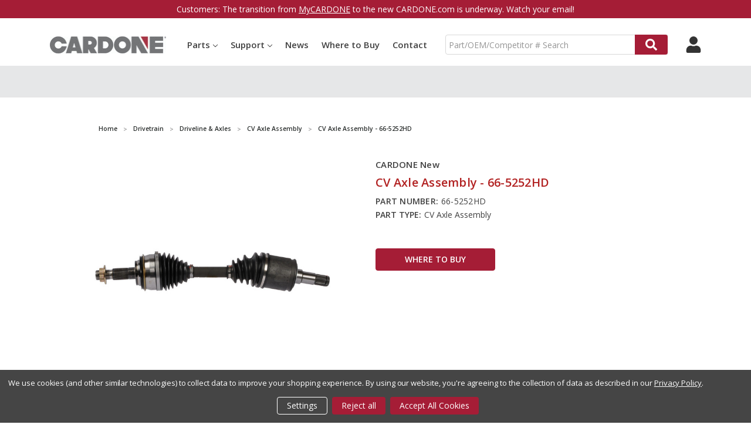

--- FILE ---
content_type: text/html; charset=UTF-8
request_url: https://www.cardone.com/product/cv-axle-assembly-66-5252hd
body_size: 32592
content:
    



<!DOCTYPE html>
<html class="no-js" lang="en">
    <head>
        <title>CV Axle Assembly - 66-5252HD</title>
        <link rel="dns-prefetch preconnect" href="https://cdn11.bigcommerce.com/s-z9vhe3o238" crossorigin><link rel="dns-prefetch preconnect" href="https://fonts.googleapis.com/" crossorigin><link rel="dns-prefetch preconnect" href="https://fonts.gstatic.com/" crossorigin>
        <meta property="product:price:amount" content="0" /><meta property="product:price:currency" content="USD" /><meta property="og:url" content="https://www.cardone.com/product/cv-axle-assembly-66-5252hd" /><meta property="og:site_name" content="CARDONE Industries" /><meta name="description" content="CARDONE New,CV Axle Assembly,Toyota Sequoia 2022-08, Tundra 2021-07"><link rel='canonical' href='https://www.cardone.com/product/cv-axle-assembly-66-5252hd' /><meta name='platform' content='bigcommerce.stencil' /><meta property="og:type" content="product" />
<meta property="og:title" content="CV Axle Assembly - 66-5252HD" />
<meta property="og:description" content="CARDONE New,CV Axle Assembly,Toyota Sequoia 2022-08, Tundra 2021-07" />
<meta property="og:image" content="https://cdn11.bigcommerce.com/s-z9vhe3o238/products/70449/images/5456854/482__90252.1687953594.386.513.jpg?c=1" />
<meta property="pinterest:richpins" content="disabled" />
        
        
<style>
    .stickyBody {
        padding-top: 147px;
    }
    @media only screen and (max-width: 800px) {
        .stickyBody {
            padding-top: 120px;
        }
    }
    @media only screen and (max-width: 550px) {
        .stickyBody {
            padding-top: 99px;
        }
    }
</style>
<style>
    .productView-price {
        display: none!important;
    }
    .stickyBody .productView-description {
        margin-top: 4.8rem !important;
    }
    .productView .productView-images { 
        margin-bottom: 0!important;
    }
    .productView .productView-details.productView-details--header {
        grid-row: 1!important;
    }
    .productView .productView-details {
        grid-row: 2!important;
    }
    @media only screen and (min-width: 1261px) {
        .stickyBody .productView-description {
            margin-top: 8.8rem !important;
        }
    }
</style>



        <link href="https://cdn11.bigcommerce.com/s-z9vhe3o238/product_images/CARDONE-CMark.png?t=1645211120" rel="shortcut icon">
        <meta name="viewport" content="width=device-width, initial-scale=1, maximum-scale=1">
        <meta name="ft-name" content="Camden B2B"> 
        <meta name="ft-version" content="1.7.3">
        <script src="https://cdnjs.cloudflare.com/ajax/libs/jquery/2.1.3/jquery.min.js"></script>
        <script>
            // Change document class from no-js to js so we can detect this in css
            document.documentElement.className = document.documentElement.className.replace('no-js', 'js');
        </script>
        <script>
            window.lazySizesConfig = window.lazySizesConfig || {};
            window.lazySizesConfig.loadMode = 1;
        </script>
        <script async src="https://cdn11.bigcommerce.com/s-z9vhe3o238/stencil/70515540-ca6b-013d-8586-72647b693995/e/dfe795b0-40a8-013e-6e7e-3a25f75a0991/dist/theme-bundle.head_async.js"></script>
        <link href="https://fonts.googleapis.com/css?family=Open+Sans:600,400&display=swap" rel="stylesheet">
        <link data-stencil-stylesheet href="https://cdn11.bigcommerce.com/s-z9vhe3o238/stencil/70515540-ca6b-013d-8586-72647b693995/e/dfe795b0-40a8-013e-6e7e-3a25f75a0991/css/theme-6a1e69c0-7d2e-013e-9100-222c75d9478d.css" rel="stylesheet">

        <style>
          .DisplayNoneCompare {
              display: none!important;
          }
          .right:before {
            display: none!important;
        }
        @media only screen and (max-width: 800px){
          .HeaderTopMobile .right a:last-child:before {
              padding: 5.5px 3px 0.35px 4px !important;
          }
          .HeaderTopMobile i:after {
              padding: 10px 3px 0.5px 11px !important;
          }
        }
        </style>
        <!-- Start Tracking Code for analytics_googleanalytics4 -->

<script data-cfasync="false" src="https://cdn11.bigcommerce.com/shared/js/google_analytics4_bodl_subscribers-358423becf5d870b8b603a81de597c10f6bc7699.js" integrity="sha256-gtOfJ3Avc1pEE/hx6SKj/96cca7JvfqllWA9FTQJyfI=" crossorigin="anonymous"></script>
<script data-cfasync="false">
  (function () {
    window.dataLayer = window.dataLayer || [];

    function gtag(){
        dataLayer.push(arguments);
    }

    function initGA4(event) {
         function setupGtag() {
            function configureGtag() {
                gtag('js', new Date());
                gtag('set', 'developer_id.dMjk3Nj', true);
                gtag('config', 'G-CGRGM8KGNX');
            }

            var script = document.createElement('script');

            script.src = 'https://www.googletagmanager.com/gtag/js?id=G-CGRGM8KGNX';
            script.async = true;
            script.onload = configureGtag;

            document.head.appendChild(script);
        }

        setupGtag();

        if (typeof subscribeOnBodlEvents === 'function') {
            subscribeOnBodlEvents('G-CGRGM8KGNX', true);
        }

        window.removeEventListener(event.type, initGA4);
    }

    gtag('consent', 'default', {"ad_storage":"denied","ad_user_data":"denied","ad_personalization":"denied","analytics_storage":"denied","functionality_storage":"denied"})
            

    var eventName = document.readyState === 'complete' ? 'consentScriptsLoaded' : 'DOMContentLoaded';
    window.addEventListener(eventName, initGA4, false);
  })()
</script>

<!-- End Tracking Code for analytics_googleanalytics4 -->


<script src="https://www.google.com/recaptcha/api.js" async defer></script>
<script>window.consentManagerStoreConfig = function () { return {"storeName":"CARDONE Industries","privacyPolicyUrl":"https:\/\/www.cardone.com\/privacy-policy\/","writeKey":null,"improvedConsentManagerEnabled":true,"AlwaysIncludeScriptsWithConsentTag":true}; };</script>
<script type="text/javascript" src="https://cdn11.bigcommerce.com/shared/js/bodl-consent-32a446f5a681a22e8af09a4ab8f4e4b6deda6487.js" integrity="sha256-uitfaufFdsW9ELiQEkeOgsYedtr3BuhVvA4WaPhIZZY=" crossorigin="anonymous" defer></script>
<script type="text/javascript" src="https://cdn11.bigcommerce.com/shared/js/storefront/consent-manager-config-3013a89bb0485f417056882e3b5cf19e6588b7ba.js" defer></script>
<script type="text/javascript" src="https://cdn11.bigcommerce.com/shared/js/storefront/consent-manager-08633fe15aba542118c03f6d45457262fa9fac88.js" defer></script>
<script type="text/javascript">
var BCData = {"product_attributes":{"sku":"66-5252HD","upc":"00884548074675","mpn":"66-5252HD","gtin":"00884548074675","weight":null,"base":true,"image":null,"price":{"without_tax":{"formatted":"$0.00","value":0,"currency":"USD"},"tax_label":"Tax"},"out_of_stock_behavior":"label_option","out_of_stock_message":"Out of Stock","available_modifier_values":[],"in_stock_attributes":[],"stock":null,"instock":true,"stock_message":null,"purchasable":true,"purchasing_message":null,"call_for_price_message":null}};
</script>
<script data-bc-cookie-consent="3" type="text/plain">
    (function(c,l,a,r,i,t,y){
        c[a]=c[a]||function(){(c[a].q=c[a].q||[]).push(arguments)};
        t=l.createElement(r);t.async=1;t.src="https://www.clarity.ms/tag/"+i;
        y=l.getElementsByTagName(r)[0];y.parentNode.insertBefore(t,y);
    })(window, document, "clarity", "script", "ebrplbsz6c");
</script><!-- Google Tag Manager -->
<script data-bc-cookie-consent="3" type="text/plain">(function(w,d,s,l,i){w[l]=w[l]||[];w[l].push({'gtm.start':
new Date().getTime(),event:'gtm.js'});var f=d.getElementsByTagName(s)[0],
j=d.createElement(s),dl=l!='dataLayer'?'&l='+l:'';j.async=true;j.src=
'https://www.googletagmanager.com/gtm.js?id='+i+dl;f.parentNode.insertBefore(j,f);
})(window,document,'script','dataLayer','GTM-PMVCPDH');</script>
<!-- End Google Tag Manager -->
 <script data-cfasync="false" src="https://microapps.bigcommerce.com/bodl-events/1.9.4/index.js" integrity="sha256-Y0tDj1qsyiKBRibKllwV0ZJ1aFlGYaHHGl/oUFoXJ7Y=" nonce="" crossorigin="anonymous"></script>
 <script data-cfasync="false" nonce="">

 (function() {
    function decodeBase64(base64) {
       const text = atob(base64);
       const length = text.length;
       const bytes = new Uint8Array(length);
       for (let i = 0; i < length; i++) {
          bytes[i] = text.charCodeAt(i);
       }
       const decoder = new TextDecoder();
       return decoder.decode(bytes);
    }
    window.bodl = JSON.parse(decodeBase64("[base64]"));
 })()

 </script>

<script nonce="">
(function () {
    var xmlHttp = new XMLHttpRequest();

    xmlHttp.open('POST', 'https://bes.gcp.data.bigcommerce.com/nobot');
    xmlHttp.setRequestHeader('Content-Type', 'application/json');
    xmlHttp.send('{"store_id":"1002203534","timezone_offset":"-4.0","timestamp":"2026-01-17T23:17:31.16059000Z","visit_id":"d73eb70b-670f-4de9-af80-f52bb8b92b24","channel_id":1}');
})();
</script>

        

        
        
        
        
        
        
        
        
        <!-- snippet location htmlhead -->


    </head>
    <body>
        <!-- snippet location header -->
        <svg data-src="https://cdn11.bigcommerce.com/s-z9vhe3o238/stencil/70515540-ca6b-013d-8586-72647b693995/e/dfe795b0-40a8-013e-6e7e-3a25f75a0991/img/icon-sprite.svg" class="icons-svg-sprite"></svg>


        <div data-content-region="above_header_banner--global"></div>
<div data-content-region="above_header_banner"></div>
<!--<div data-content-region="above_header--global"><div data-layout-id="f2c9bb93-00c1-4211-9338-f2d1e306e60b">       <div data-sub-layout-container="741a01fe-3c81-4643-9e2e-ca20d3a917de" data-layout-name="Layout">
    <style data-container-styling="741a01fe-3c81-4643-9e2e-ca20d3a917de">
        [data-sub-layout-container="741a01fe-3c81-4643-9e2e-ca20d3a917de"] {
            box-sizing: border-box;
            display: flex;
            flex-wrap: wrap;
            z-index: 0;
            position: relative;
            height: ;
            padding-top: 0px;
            padding-right: 0px;
            padding-bottom: 0px;
            padding-left: 0px;
            margin-top: 0px;
            margin-right: 0px;
            margin-bottom: 0px;
            margin-left: 0px;
            border-width: 0px;
            border-style: solid;
            border-color: #333333;
        }

        [data-sub-layout-container="741a01fe-3c81-4643-9e2e-ca20d3a917de"]:after {
            display: block;
            position: absolute;
            top: 0;
            left: 0;
            bottom: 0;
            right: 0;
            background-size: cover;
            z-index: auto;
        }
    </style>

    <div data-sub-layout="cefa0b57-3d88-4d4d-9701-d824405fa4e5">
        <style data-column-styling="cefa0b57-3d88-4d4d-9701-d824405fa4e5">
            [data-sub-layout="cefa0b57-3d88-4d4d-9701-d824405fa4e5"] {
                display: flex;
                flex-direction: column;
                box-sizing: border-box;
                flex-basis: 100%;
                max-width: 100%;
                z-index: 0;
                position: relative;
                height: ;
                padding-top: 0px;
                padding-right: 0px;
                padding-bottom: 0px;
                padding-left: 0px;
                margin-top: 0px;
                margin-right: 0px;
                margin-bottom: 0px;
                margin-left: 0px;
                border-width: 0px;
                border-style: solid;
                border-color: #333333;
                justify-content: center;
            }
            [data-sub-layout="cefa0b57-3d88-4d4d-9701-d824405fa4e5"]:after {
                display: block;
                position: absolute;
                top: 0;
                left: 0;
                bottom: 0;
                right: 0;
                background-size: cover;
                z-index: auto;
            }
            @media only screen and (max-width: 700px) {
                [data-sub-layout="cefa0b57-3d88-4d4d-9701-d824405fa4e5"] {
                    flex-basis: 100%;
                    max-width: 100%;
                }
            }
        </style>
        <div data-widget-id="44b57949-cf87-4f50-b30b-214884e0b457" data-placement-id="cab251a6-1ba7-4575-86ca-9f9e84fac9fb" data-placement-status="ACTIVE"><div class="RedTopBanner">
  Are you a current MyCARDONE customer? <a href="https://my.cardone.com/English/Club/login.asp" target="_blank">Login Here</a>
</div>
</div>
    </div>
</div>

</div></div>-->
      <div class="RedTopBanner">
        Customers: The transition from <a href="https://my.cardone.com/English/Club/login.asp" target="_blank">MyCARDONE</a> to the new CARDONE.com is underway. Watch your email!
      </div>
<div data-content-region="above_header"></div>
<header id="menu" class="header  header--gift-certificate-disabled   header--no-margin" role="banner" >
 <div class="container">
  <div class="HeaderTop">
      

    <!--
        <div class="sku-add sku-add--sku">
    <form class="form js-quick-add" action="/cart.php" method="post" enctype="multipart/form-data" data-error="Please complete the SKU and quantity fields">
    <div class="add-sku-item"></div>
        <fieldset class="form-fieldset">
            <div class="form-field">
                <div class="form-input-wrap">
                    <input class="form-input form-input--sku-num" name="sku" type="text" placeholder="Add SKU to Cart" data-sku autocorrect="off">
                    <input class="form-input form-input--sku-qty" name="qty" type="tel" value="1" min="1" data-qty autocomplete="off">
                </div>
                <span class="quick-add-result"></span>
                <button type="submit" class="search-button" type="submit">Add to Cart</button>
            </div>
        </fieldset>
    </form>
</div>
    -->
    
 
  </div>
  <div class="HeaderTopMobile HeaderMobileNotLoggedIn">
      <div class="left">
      <a href="/locations/"><i class="fa fa-map-marker" aria-hidden="true"></i></a>
      <a href="/contact-us/"><i class="fa fa-phone" aria-hidden="true"></i></a>
      </div>
      <div class="right">
        <a href="/account.php" ><i class="fa fa-user" aria-hidden="true"></i></a>
    </div>
  </div>
  <div class="header__inner">
      
    <a href="#" class="mobileMenu-toggle " data-mobile-menu-toggle="menu">
        <span class="mobileMenu-toggleIcon">Toggle menu</span>
    </a>
    
    <div class="header-logo  header-logo--image   header-logo--center   ">
        <a href="https://www.cardone.com/" >
            <span class="header-logo-text">
                <img class="header-logo-image" src="https://cdn11.bigcommerce.com/s-z9vhe3o238/images/stencil/200x150/cardone-logo-notag_1653082481__21641.original.jpg" alt="CARDONE Industries" title="CARDONE Industries">
            </span>
</a>
    </div>
    
<div class="header__bottom-nav ">
    <div class="header__bottom-nav-inner">
      <div class="navPages-container " id="menu" data-menu>
          <nav class="navPages " data-options="">
    <ul class="navPages-list navPages-list-depth-max simple">
        <li class="navPages-item">
            <a class="navPages-action navPages-action-depth-max has-subMenu is-root" href="#!" data-collapsible="navPages-44444">Parts<i class="icon navPages-action-moreIcon" aria-hidden="true"><svg><use xlink:href="#icon-chevron-down" /></svg></i></a>
            <div class="navPage-subMenu navPage-subMenu-horizontal MainPartsMenu" id="navPages-44444" aria-hidden="true" tabindex="-1">
            
           <ul class="navPage-subMenu-list">
                    <li class="navPages-item">
                            <a class="navPages-action navPages-action-depth-max has-subMenu is-root" href="https://www.cardone.com/brakes/" data-collapsible="navPages-18">
        Brakes <i class="icon navPages-action-moreIcon" aria-hidden="true"><svg><use xlink:href="#icon-chevron-down" /></svg></i>
    </a>
    <div class="navPage-subMenu navPage-subMenu-horizontal" id="navPages-18" aria-hidden="true" tabindex="-1">
    <ul class="navPage-subMenu-list">
        <li class="navPage-subMenu-item-parent">
            <a class="navPage-subMenu-action navPages-action navPages-action-depth-max" href="https://www.cardone.com/brakes/">All Brakes</a>
        </li>
            <li class="navPage-subMenu-item-child">
                    <a class="NavPageSubMenu" href="https://www.cardone.com/brakes/abs-components/">
                            <img src="https://cdn11.bigcommerce.com/s-z9vhe3o238/images/stencil/original/r/562b1464dee7873b6588c50ac7d23663__97757.original.jpg" alt="ABS Components" title="ABS Components" class="DesktopNav">
	<br/>
                        ABS Components <i class="icon navPages-action-moreIcon" aria-hidden="true"><svg><use xlink:href="#icon-chevron-down" /></svg></i>
                        
                    </a>
                   <div class="navPage-subMenu navPage-subMenu-horizontal" id="navPages-87" aria-hidden="true" tabindex="-1">
    <ul class="navPage-subMenu-list">
        <li class="navPage-subMenu-item-parent">
            <a class="navPage-subMenu-action navPages-action navPages-action-depth-max" href="https://www.cardone.com/brakes/abs-components/">All ABS Components</a>
        </li>
            <li class="navPage-subMenu-item-child">
                    <a class="navPage-subMenu-action navPages-action" href="https://www.cardone.com/brakes/abs-components/abs-control-module/">ABS Control Module</a>
            </li>
            <li class="navPage-subMenu-item-child">
                    <a class="navPage-subMenu-action navPages-action" href="https://www.cardone.com/brakes/abs-components/abs-hydraulic-assembly/">ABS Hydraulic Assembly</a>
            </li>
            <li class="navPage-subMenu-item-child">
                    <a class="navPage-subMenu-action navPages-action" href="https://www.cardone.com/brakes/abs-components/abs-pump-motor-assembly/">ABS Pump &amp; Motor Assembly</a>
            </li>
    </ul>
</div>



            </li>
            <li class="navPage-subMenu-item-child">
                    <a class="NavPageSubMenu" href="https://www.cardone.com/brakes/brake-boosters-pumps/">
                            <img src="https://cdn11.bigcommerce.com/s-z9vhe3o238/images/stencil/original/v/9a2ba8443c60e16857efa860d7543d00__43322.original.jpg" alt="Brake Boosters &amp; Pumps" title="Brake Boosters &amp; Pumps" class="DesktopNav">
	<br/>
                        Brake Boosters &amp; Pumps <i class="icon navPages-action-moreIcon" aria-hidden="true"><svg><use xlink:href="#icon-chevron-down" /></svg></i>
                        
                    </a>
                   <div class="navPage-subMenu navPage-subMenu-horizontal" id="navPages-52" aria-hidden="true" tabindex="-1">
    <ul class="navPage-subMenu-list">
        <li class="navPage-subMenu-item-parent">
            <a class="navPage-subMenu-action navPages-action navPages-action-depth-max" href="https://www.cardone.com/brakes/brake-boosters-pumps/">All Brake Boosters &amp; Pumps</a>
        </li>
            <li class="navPage-subMenu-item-child">
                    <a class="navPage-subMenu-action navPages-action" href="https://www.cardone.com/brakes/brake-boosters-pumps/electronic-brake-booster-vacuum-pump/">Electronic Brake Booster Vacuum Pump</a>
            </li>
            <li class="navPage-subMenu-item-child">
                    <a class="navPage-subMenu-action navPages-action" href="https://www.cardone.com/brakes/brake-boosters-pumps/electronic-brake-pedal-simulator/">Electronic Brake Pedal Simulator</a>
            </li>
            <li class="navPage-subMenu-item-child">
                    <a class="navPage-subMenu-action navPages-action" href="https://www.cardone.com/brakes/brake-boosters-pumps/electronic-brake-assembly/">Electronic Brake Assembly</a>
            </li>
            <li class="navPage-subMenu-item-child">
                    <a class="navPage-subMenu-action navPages-action" href="https://www.cardone.com/brakes/brake-boosters-pumps/electronic-brake-pump-motor/">Electronic Brake Pump &amp; Motor</a>
            </li>
            <li class="navPage-subMenu-item-child">
                    <a class="navPage-subMenu-action navPages-action" href="https://www.cardone.com/brakes/brake-boosters-pumps/power-brake-booster/">Power Brake Booster</a>
            </li>
            <li class="navPage-subMenu-item-child">
                    <a class="navPage-subMenu-action navPages-action" href="https://www.cardone.com/brakes/brake-boosters-pumps/power-brake-booster-hydraulic-motor-pump/">Power Brake Booster Hydraulic Motor Pump</a>
            </li>
            <li class="navPage-subMenu-item-child">
                    <a class="navPage-subMenu-action navPages-action" href="https://www.cardone.com/brakes/brake-boosters-pumps/vacuum-pump/">Vacuum Pump</a>
            </li>
            <li class="navPage-subMenu-item-child">
                    <a class="navPage-subMenu-action navPages-action" href="https://www.cardone.com/brakes/brake-boosters-pumps/vacuum-pump-pulley/">Vacuum Pump Pulley</a>
            </li>
    </ul>
</div>



            </li>
            <li class="navPage-subMenu-item-child">
                    <a class="NavPageSubMenu" href="https://www.cardone.com/brakes/disc-brakes/">
                            <img src="https://cdn11.bigcommerce.com/s-z9vhe3o238/images/stencil/original/k/5b353273203d1d4d924bce4b7af442a3__06271.original.jpg" alt="Disc Brakes" title="Disc Brakes" class="DesktopNav">
	<br/>
                        Disc Brakes <i class="icon navPages-action-moreIcon" aria-hidden="true"><svg><use xlink:href="#icon-chevron-down" /></svg></i>
                        
                    </a>
                   <div class="navPage-subMenu navPage-subMenu-horizontal" id="navPages-25" aria-hidden="true" tabindex="-1">
    <ul class="navPage-subMenu-list">
        <li class="navPage-subMenu-item-parent">
            <a class="navPage-subMenu-action navPages-action navPages-action-depth-max" href="https://www.cardone.com/brakes/disc-brakes/">All Disc Brakes</a>
        </li>
            <li class="navPage-subMenu-item-child">
                    <a class="navPage-subMenu-action navPages-action" href="https://www.cardone.com/brakes/disc-brakes/air-disc-brake-caliper/">Air Disc Brake Caliper</a>
            </li>
            <li class="navPage-subMenu-item-child">
                    <a class="navPage-subMenu-action navPages-action" href="https://www.cardone.com/brakes/disc-brakes/brake-caliper/">Brake Caliper</a>
            </li>
            <li class="navPage-subMenu-item-child">
                    <a class="navPage-subMenu-action navPages-action" href="https://www.cardone.com/brakes/disc-brakes/brake-caliper-bracket/">Brake Caliper Bracket</a>
            </li>
            <li class="navPage-subMenu-item-child">
                    <a class="navPage-subMenu-action navPages-action" href="https://www.cardone.com/brakes/disc-brakes/brake-dust-shield/">Brake Dust Shield</a>
            </li>
            <li class="navPage-subMenu-item-child">
                    <a class="navPage-subMenu-action navPages-action" href="https://www.cardone.com/brakes/disc-brakes/parking-brake-actuator/">Parking Brake Actuator</a>
            </li>
    </ul>
</div>



            </li>
    </ul>
</div>



                    </li>
                    <li class="navPages-item">
                            <a class="navPages-action navPages-action-depth-max has-subMenu is-root" href="https://www.cardone.com/drivetrain/" data-collapsible="navPages-19">
        Drivetrain <i class="icon navPages-action-moreIcon" aria-hidden="true"><svg><use xlink:href="#icon-chevron-down" /></svg></i>
    </a>
    <div class="navPage-subMenu navPage-subMenu-horizontal" id="navPages-19" aria-hidden="true" tabindex="-1">
    <ul class="navPage-subMenu-list">
        <li class="navPage-subMenu-item-parent">
            <a class="navPage-subMenu-action navPages-action navPages-action-depth-max" href="https://www.cardone.com/drivetrain/">All Drivetrain</a>
        </li>
            <li class="navPage-subMenu-item-child">
                    <a class="NavPageSubMenu" href="https://www.cardone.com/drivetrain/differential/">
                            <img src="https://cdn11.bigcommerce.com/s-z9vhe3o238/images/stencil/original/s/0d31da7c3945dbdd78ba169c9ced23e6__02458.original.jpg" alt="Differential" title="Differential" class="DesktopNav">
	<br/>
                        Differential <i class="icon navPages-action-moreIcon" aria-hidden="true"><svg><use xlink:href="#icon-chevron-down" /></svg></i>
                        
                    </a>
                   <div class="navPage-subMenu navPage-subMenu-horizontal" id="navPages-119" aria-hidden="true" tabindex="-1">
    <ul class="navPage-subMenu-list">
        <li class="navPage-subMenu-item-parent">
            <a class="navPage-subMenu-action navPages-action navPages-action-depth-max" href="https://www.cardone.com/drivetrain/differential/">All Differential</a>
        </li>
            <li class="navPage-subMenu-item-child">
                    <a class="navPage-subMenu-action navPages-action" href="https://www.cardone.com/drivetrain/differential/4wd-actuator/">4WD Actuator</a>
            </li>
            <li class="navPage-subMenu-item-child">
                    <a class="navPage-subMenu-action navPages-action" href="https://www.cardone.com/drivetrain/differential/brake-dust-shield/">Brake Dust Shield</a>
            </li>
            <li class="navPage-subMenu-item-child">
                    <a class="navPage-subMenu-action navPages-action" href="https://www.cardone.com/drivetrain/differential/drive-axle-assembly/">Drive Axle Assembly</a>
            </li>
            <li class="navPage-subMenu-item-child">
                    <a class="navPage-subMenu-action navPages-action" href="https://www.cardone.com/drivetrain/differential/leaf-spring-axle-u-bolt-kit/">Leaf Spring Axle U-Bolt Kit</a>
            </li>
    </ul>
</div>



            </li>
            <li class="navPage-subMenu-item-child">
                    <a class="NavPageSubMenu" href="https://www.cardone.com/drivetrain/driveline-axles/">
                            <img src="https://cdn11.bigcommerce.com/s-z9vhe3o238/images/stencil/original/z/08da54e5a8ab83f82894923a1225db84__44153.original.jpg" alt="Driveline &amp; Axles" title="Driveline &amp; Axles" class="DesktopNav">
	<br/>
                        Driveline &amp; Axles <i class="icon navPages-action-moreIcon" aria-hidden="true"><svg><use xlink:href="#icon-chevron-down" /></svg></i>
                        
                    </a>
                   <div class="navPage-subMenu navPage-subMenu-horizontal" id="navPages-135" aria-hidden="true" tabindex="-1">
    <ul class="navPage-subMenu-list">
        <li class="navPage-subMenu-item-parent">
            <a class="navPage-subMenu-action navPages-action navPages-action-depth-max" href="https://www.cardone.com/drivetrain/driveline-axles/">All Driveline &amp; Axles</a>
        </li>
            <li class="navPage-subMenu-item-child">
                    <a class="navPage-subMenu-action navPages-action" href="https://www.cardone.com/drivetrain/driveline-axles/cv-axle-assembly/">CV Axle Assembly</a>
            </li>
            <li class="navPage-subMenu-item-child">
                    <a class="navPage-subMenu-action navPages-action" href="https://www.cardone.com/drivetrain/driveline-axles/cv-intermediate-shaft/">CV Intermediate Shaft</a>
            </li>
            <li class="navPage-subMenu-item-child">
                    <a class="navPage-subMenu-action navPages-action" href="https://www.cardone.com/drivetrain/driveline-axles/driveshaft-prop-shaft/">Driveshaft / Prop Shaft</a>
            </li>
    </ul>
</div>



            </li>
            <li class="navPage-subMenu-item-child">
                    <a class="NavPageSubMenu" href="https://www.cardone.com/drivetrain/transmission-transfer-case/">
                            <img src="https://cdn11.bigcommerce.com/s-z9vhe3o238/images/stencil/original/l/0a9b93d39aa67ecdc6f681eadfee000a__77879.original.jpg" alt="Transmission &amp; Transfer Case" title="Transmission &amp; Transfer Case" class="DesktopNav">
	<br/>
                        Transmission &amp; Transfer Case <i class="icon navPages-action-moreIcon" aria-hidden="true"><svg><use xlink:href="#icon-chevron-down" /></svg></i>
                        
                    </a>
                   <div class="navPage-subMenu navPage-subMenu-horizontal" id="navPages-99" aria-hidden="true" tabindex="-1">
    <ul class="navPage-subMenu-list">
        <li class="navPage-subMenu-item-parent">
            <a class="navPage-subMenu-action navPages-action navPages-action-depth-max" href="https://www.cardone.com/drivetrain/transmission-transfer-case/">All Transmission &amp; Transfer Case</a>
        </li>
            <li class="navPage-subMenu-item-child">
                    <a class="navPage-subMenu-action navPages-action" href="https://www.cardone.com/drivetrain/transmission-transfer-case/transfer-case-control-module/">Transfer Case Control Module</a>
            </li>
            <li class="navPage-subMenu-item-child">
                    <a class="navPage-subMenu-action navPages-action" href="https://www.cardone.com/drivetrain/transmission-transfer-case/transfer-case-motor/">Transfer Case Motor</a>
            </li>
            <li class="navPage-subMenu-item-child">
                    <a class="navPage-subMenu-action navPages-action" href="https://www.cardone.com/drivetrain/transmission-transfer-case/transmission-control-module/">Transmission Control Module</a>
            </li>
    </ul>
</div>



            </li>
    </ul>
</div>



                    </li>
                    <li class="navPages-item">
                            <a class="navPages-action navPages-action-depth-max has-subMenu is-root" href="https://www.cardone.com/electronics/" data-collapsible="navPages-42">
        Electronics <i class="icon navPages-action-moreIcon" aria-hidden="true"><svg><use xlink:href="#icon-chevron-down" /></svg></i>
    </a>
    <div class="navPage-subMenu navPage-subMenu-horizontal" id="navPages-42" aria-hidden="true" tabindex="-1">
    <ul class="navPage-subMenu-list">
        <li class="navPage-subMenu-item-parent">
            <a class="navPage-subMenu-action navPages-action navPages-action-depth-max" href="https://www.cardone.com/electronics/">All Electronics</a>
        </li>
            <li class="navPage-subMenu-item-child">
                    <a class="NavPageSubMenu" href="https://www.cardone.com/electronics/control-modules/">
                            <img src="https://cdn11.bigcommerce.com/s-z9vhe3o238/images/stencil/original/i/34a29c23aa23e3aa6b3c88d30dee7128__30163.original.jpg" alt="Control Modules" title="Control Modules" class="DesktopNav">
	<br/>
                        Control Modules <i class="icon navPages-action-moreIcon" aria-hidden="true"><svg><use xlink:href="#icon-chevron-down" /></svg></i>
                        
                    </a>
                   <div class="navPage-subMenu navPage-subMenu-horizontal" id="navPages-43" aria-hidden="true" tabindex="-1">
    <ul class="navPage-subMenu-list">
        <li class="navPage-subMenu-item-parent">
            <a class="navPage-subMenu-action navPages-action navPages-action-depth-max" href="https://www.cardone.com/electronics/control-modules/">All Control Modules</a>
        </li>
            <li class="navPage-subMenu-item-child">
                    <a class="navPage-subMenu-action navPages-action" href="https://www.cardone.com/electronics/control-modules/abs-control-module/">ABS Control Module</a>
            </li>
            <li class="navPage-subMenu-item-child">
                    <a class="navPage-subMenu-action navPages-action" href="https://www.cardone.com/electronics/control-modules/active-suspension-control-module/">Active Suspension Control Module</a>
            </li>
            <li class="navPage-subMenu-item-child">
                    <a class="navPage-subMenu-action navPages-action" href="https://www.cardone.com/electronics/control-modules/body-control-module/">Body Control Module</a>
            </li>
            <li class="navPage-subMenu-item-child">
                    <a class="navPage-subMenu-action navPages-action" href="https://www.cardone.com/electronics/control-modules/diesel-fuel-injector-driver-module/">Diesel Fuel Injector Driver Module</a>
            </li>
            <li class="navPage-subMenu-item-child">
                    <a class="navPage-subMenu-action navPages-action" href="https://www.cardone.com/electronics/control-modules/diesel-glow-plug-controller/">Diesel Glow Plug Controller</a>
            </li>
            <li class="navPage-subMenu-item-child">
                    <a class="navPage-subMenu-action navPages-action" href="https://www.cardone.com/electronics/control-modules/engine-control-module/">Engine Control Module</a>
            </li>
            <li class="navPage-subMenu-item-child">
                    <a class="navPage-subMenu-action navPages-action" href="https://www.cardone.com/electronics/control-modules/fuel-injector-control-module/">Fuel Injector Control Module</a>
            </li>
            <li class="navPage-subMenu-item-child">
                    <a class="navPage-subMenu-action navPages-action" href="https://www.cardone.com/electronics/control-modules/fuel-pump-driver-module/">Fuel Pump Driver Module</a>
            </li>
            <li class="navPage-subMenu-item-child">
                    <a class="navPage-subMenu-action navPages-action" href="https://www.cardone.com/electronics/control-modules/integrated-control-module/">Integrated Control Module</a>
            </li>
            <li class="navPage-subMenu-item-child">
                    <a class="navPage-subMenu-action navPages-action" href="https://www.cardone.com/electronics/control-modules/lighting-control-module/">Lighting Control Module</a>
            </li>
            <li class="navPage-subMenu-item-child">
                    <a class="navPage-subMenu-action navPages-action" href="https://www.cardone.com/electronics/control-modules/power-supply-module-tipm/">Power Supply Module (TIPM)</a>
            </li>
            <li class="navPage-subMenu-item-child">
                    <a class="navPage-subMenu-action navPages-action" href="https://www.cardone.com/electronics/control-modules/powertrain-control-module/">Powertrain Control Module</a>
            </li>
            <li class="navPage-subMenu-item-child">
                    <a class="navPage-subMenu-action navPages-action" href="https://www.cardone.com/electronics/control-modules/relay-control-module/">Relay Control Module</a>
            </li>
            <li class="navPage-subMenu-item-child">
                    <a class="navPage-subMenu-action navPages-action" href="https://www.cardone.com/electronics/control-modules/transfer-case-control-module/">Transfer Case Control Module</a>
            </li>
            <li class="navPage-subMenu-item-child">
                    <a class="navPage-subMenu-action navPages-action" href="https://www.cardone.com/electronics/control-modules/transmission-control-module/">Transmission Control Module</a>
            </li>
            <li class="navPage-subMenu-item-child">
                    <a class="navPage-subMenu-action navPages-action" href="https://www.cardone.com/electronics/control-modules/vehicle-control-module/">Vehicle Control Module</a>
            </li>
    </ul>
</div>



            </li>
            <li class="navPage-subMenu-item-child">
                    <a class="NavPageSubMenu" href="https://www.cardone.com/electronics/dashboard/">
                            <img src="https://cdn11.bigcommerce.com/s-z9vhe3o238/images/stencil/original/r/a2d2a54141fb5cacc7b84b50dcf4ea9d__85517.original.jpg" alt="Dashboard" title="Dashboard" class="DesktopNav">
	<br/>
                        Dashboard <i class="icon navPages-action-moreIcon" aria-hidden="true"><svg><use xlink:href="#icon-chevron-down" /></svg></i>
                        
                    </a>
                   <div class="navPage-subMenu navPage-subMenu-horizontal" id="navPages-181" aria-hidden="true" tabindex="-1">
    <ul class="navPage-subMenu-list">
        <li class="navPage-subMenu-item-parent">
            <a class="navPage-subMenu-action navPages-action navPages-action-depth-max" href="https://www.cardone.com/electronics/dashboard/">All Dashboard</a>
        </li>
            <li class="navPage-subMenu-item-child">
                    <a class="navPage-subMenu-action navPages-action" href="https://www.cardone.com/electronics/dashboard/climate-control-module/">Climate Control Module</a>
            </li>
            <li class="navPage-subMenu-item-child">
                    <a class="navPage-subMenu-action navPages-action" href="https://www.cardone.com/electronics/dashboard/instrument-cluster/">Instrument Cluster</a>
            </li>
    </ul>
</div>



            </li>
    </ul>
</div>



                    </li>
                    <li class="navPages-item">
                            <a class="navPages-action navPages-action-depth-max has-subMenu is-root" href="https://www.cardone.com/engine/" data-collapsible="navPages-27">
        Engine <i class="icon navPages-action-moreIcon" aria-hidden="true"><svg><use xlink:href="#icon-chevron-down" /></svg></i>
    </a>
    <div class="navPage-subMenu navPage-subMenu-horizontal" id="navPages-27" aria-hidden="true" tabindex="-1">
    <ul class="navPage-subMenu-list">
        <li class="navPage-subMenu-item-parent">
            <a class="navPage-subMenu-action navPages-action navPages-action-depth-max" href="https://www.cardone.com/engine/">All Engine</a>
        </li>
            <li class="navPage-subMenu-item-child">
                    <a class="NavPageSubMenu" href="https://www.cardone.com/engine/ignition/">
                            <img src="https://cdn11.bigcommerce.com/s-z9vhe3o238/images/stencil/original/m/97c6a014eeec95b70eaa87fda4c8d913__30390.original.jpg" alt="Ignition" title="Ignition" class="DesktopNav">
	<br/>
                        Ignition <i class="icon navPages-action-moreIcon" aria-hidden="true"><svg><use xlink:href="#icon-chevron-down" /></svg></i>
                        
                    </a>
                   <div class="navPage-subMenu navPage-subMenu-horizontal" id="navPages-33" aria-hidden="true" tabindex="-1">
    <ul class="navPage-subMenu-list">
        <li class="navPage-subMenu-item-parent">
            <a class="navPage-subMenu-action navPages-action navPages-action-depth-max" href="https://www.cardone.com/engine/ignition/">All Ignition</a>
        </li>
            <li class="navPage-subMenu-item-child">
                    <a class="navPage-subMenu-action navPages-action" href="https://www.cardone.com/engine/ignition/camshaft-synchronizer-alignment-tool-kit/">Camshaft Synchronizer Alignment Tool Kit</a>
            </li>
            <li class="navPage-subMenu-item-child">
                    <a class="navPage-subMenu-action navPages-action" href="https://www.cardone.com/engine/ignition/distributor/">Distributor</a>
            </li>
            <li class="navPage-subMenu-item-child">
                    <a class="navPage-subMenu-action navPages-action" href="https://www.cardone.com/engine/ignition/engine-camshaft-position-sensor/">Engine Camshaft Position Sensor</a>
            </li>
            <li class="navPage-subMenu-item-child">
                    <a class="navPage-subMenu-action navPages-action" href="https://www.cardone.com/engine/ignition/engine-camshaft-synchronizer/">Engine Camshaft Synchronizer</a>
            </li>
            <li class="navPage-subMenu-item-child">
                    <a class="navPage-subMenu-action navPages-action" href="https://www.cardone.com/engine/ignition/engine-crankshaft-position-sensor/">Engine Crankshaft Position Sensor</a>
            </li>
    </ul>
</div>



            </li>
            <li class="navPage-subMenu-item-child">
                    <a class="NavPageSubMenu" href="https://www.cardone.com/engine/pumps/">
                            <img src="https://cdn11.bigcommerce.com/s-z9vhe3o238/images/stencil/original/p/977e36641f07586ecd27132b036959b4__69029.original.jpg" alt="Pumps" title="Pumps" class="DesktopNav">
	<br/>
                        Pumps <i class="icon navPages-action-moreIcon" aria-hidden="true"><svg><use xlink:href="#icon-chevron-down" /></svg></i>
                        
                    </a>
                   <div class="navPage-subMenu navPage-subMenu-horizontal" id="navPages-51" aria-hidden="true" tabindex="-1">
    <ul class="navPage-subMenu-list">
        <li class="navPage-subMenu-item-parent">
            <a class="navPage-subMenu-action navPages-action navPages-action-depth-max" href="https://www.cardone.com/engine/pumps/">All Pumps</a>
        </li>
            <li class="navPage-subMenu-item-child">
                    <a class="navPage-subMenu-action navPages-action" href="https://www.cardone.com/engine/pumps/engine-auxiliary-water-pump/">Engine Auxiliary Water Pump</a>
            </li>
            <li class="navPage-subMenu-item-child">
                    <a class="navPage-subMenu-action navPages-action" href="https://www.cardone.com/engine/pumps/engine-oil-pump-drive-shaft/">Engine Oil Pump Drive Shaft</a>
            </li>
            <li class="navPage-subMenu-item-child">
                    <a class="navPage-subMenu-action navPages-action" href="https://www.cardone.com/engine/pumps/smog-air-pump/">Smog Air Pump</a>
            </li>
            <li class="navPage-subMenu-item-child">
                    <a class="navPage-subMenu-action navPages-action" href="https://www.cardone.com/engine/pumps/vacuum-pump/">Vacuum Pump</a>
            </li>
            <li class="navPage-subMenu-item-child">
                    <a class="navPage-subMenu-action navPages-action" href="https://www.cardone.com/engine/pumps/vacuum-pump-pulley/">Vacuum Pump Pulley</a>
            </li>
    </ul>
</div>



            </li>
    </ul>
</div>



                    </li>
                    <li class="navPages-item">
                            <a class="navPages-action navPages-action-depth-max has-subMenu is-root" href="https://www.cardone.com/fuel-air-exhaust/" data-collapsible="navPages-21">
        Fuel, Air &amp; Exhaust <i class="icon navPages-action-moreIcon" aria-hidden="true"><svg><use xlink:href="#icon-chevron-down" /></svg></i>
    </a>
    <div class="navPage-subMenu navPage-subMenu-horizontal" id="navPages-21" aria-hidden="true" tabindex="-1">
    <ul class="navPage-subMenu-list">
        <li class="navPage-subMenu-item-parent">
            <a class="navPage-subMenu-action navPages-action navPages-action-depth-max" href="https://www.cardone.com/fuel-air-exhaust/">All Fuel, Air &amp; Exhaust</a>
        </li>
            <li class="navPage-subMenu-item-child">
                    <a class="NavPageSubMenu" href="https://www.cardone.com/fuel-air-exhaust/air-intake/">
                            <img src="https://cdn11.bigcommerce.com/s-z9vhe3o238/images/stencil/original/x/75e6fd2167508cb288158a873fbd40dd__80290.original.jpg" alt="Air Intake" title="Air Intake" class="DesktopNav">
	<br/>
                        Air Intake <i class="icon navPages-action-moreIcon" aria-hidden="true"><svg><use xlink:href="#icon-chevron-down" /></svg></i>
                        
                    </a>
                   <div class="navPage-subMenu navPage-subMenu-horizontal" id="navPages-185" aria-hidden="true" tabindex="-1">
    <ul class="navPage-subMenu-list">
        <li class="navPage-subMenu-item-parent">
            <a class="navPage-subMenu-action navPages-action navPages-action-depth-max" href="https://www.cardone.com/fuel-air-exhaust/air-intake/">All Air Intake</a>
        </li>
            <li class="navPage-subMenu-item-child">
                    <a class="navPage-subMenu-action navPages-action" href="https://www.cardone.com/fuel-air-exhaust/air-intake/accelerator-pedal-sensor/">Accelerator Pedal Sensor</a>
            </li>
            <li class="navPage-subMenu-item-child">
                    <a class="navPage-subMenu-action navPages-action" href="https://www.cardone.com/fuel-air-exhaust/air-intake/fuel-injection-throttle-body/">Fuel Injection Throttle Body</a>
            </li>
            <li class="navPage-subMenu-item-child">
                    <a class="navPage-subMenu-action navPages-action" href="https://www.cardone.com/fuel-air-exhaust/air-intake/mass-air-flow-sensor/">Mass Air Flow Sensor</a>
            </li>
    </ul>
</div>



            </li>
            <li class="navPage-subMenu-item-child">
                    <a class="NavPageSubMenu" href="https://www.cardone.com/fuel-air-exhaust/emission-control/">
                            <img src="https://cdn11.bigcommerce.com/s-z9vhe3o238/images/stencil/original/k/5b0b708a2eaf687345bb4aa017444bd8__09696.original.jpg" alt="Emission Control" title="Emission Control" class="DesktopNav">
	<br/>
                        Emission Control <i class="icon navPages-action-moreIcon" aria-hidden="true"><svg><use xlink:href="#icon-chevron-down" /></svg></i>
                        
                    </a>
                   <div class="navPage-subMenu navPage-subMenu-horizontal" id="navPages-189" aria-hidden="true" tabindex="-1">
    <ul class="navPage-subMenu-list">
        <li class="navPage-subMenu-item-parent">
            <a class="navPage-subMenu-action navPages-action navPages-action-depth-max" href="https://www.cardone.com/fuel-air-exhaust/emission-control/">All Emission Control</a>
        </li>
            <li class="navPage-subMenu-item-child">
                    <a class="navPage-subMenu-action navPages-action" href="https://www.cardone.com/fuel-air-exhaust/emission-control/diesel-exhaust-fluid-def-heater/">Diesel Exhaust Fluid (DEF) Heater</a>
            </li>
            <li class="navPage-subMenu-item-child">
                    <a class="navPage-subMenu-action navPages-action" href="https://www.cardone.com/fuel-air-exhaust/emission-control/diesel-exhaust-fluid-def-pump/">Diesel Exhaust Fluid (DEF) Pump</a>
            </li>
            <li class="navPage-subMenu-item-child">
                    <a class="navPage-subMenu-action navPages-action" href="https://www.cardone.com/fuel-air-exhaust/emission-control/diesel-particulate-filter-dpf/">Diesel Particulate Filter (DPF)</a>
            </li>
            <li class="navPage-subMenu-item-child">
                    <a class="navPage-subMenu-action navPages-action" href="https://www.cardone.com/fuel-air-exhaust/emission-control/diesel-particulate-filter-dpf-gasket/">Diesel Particulate Filter (DPF) Gasket</a>
            </li>
            <li class="navPage-subMenu-item-child">
                    <a class="navPage-subMenu-action navPages-action" href="https://www.cardone.com/fuel-air-exhaust/emission-control/egr-cooler/">EGR Cooler</a>
            </li>
            <li class="navPage-subMenu-item-child">
                    <a class="navPage-subMenu-action navPages-action" href="https://www.cardone.com/fuel-air-exhaust/emission-control/egr-cooler-gasket-kit/">EGR Cooler Gasket Kit</a>
            </li>
            <li class="navPage-subMenu-item-child">
                    <a class="navPage-subMenu-action navPages-action" href="https://www.cardone.com/fuel-air-exhaust/emission-control/nitrogen-oxide-nox-sensor/">Nitrogen Oxide (NOx) Sensor</a>
            </li>
            <li class="navPage-subMenu-item-child">
                    <a class="navPage-subMenu-action navPages-action" href="https://www.cardone.com/fuel-air-exhaust/emission-control/smog-air-pump/">Smog Air Pump</a>
            </li>
    </ul>
</div>



            </li>
            <li class="navPage-subMenu-item-child">
                    <a class="NavPageSubMenu" href="https://www.cardone.com/fuel-air-exhaust/forced-induction/">
                            <img src="https://cdn11.bigcommerce.com/s-z9vhe3o238/images/stencil/original/c/c92ad850f6f9cd80af1a19eebb8128fc__16852.original.jpg" alt="Forced Induction" title="Forced Induction" class="DesktopNav">
	<br/>
                        Forced Induction <i class="icon navPages-action-moreIcon" aria-hidden="true"><svg><use xlink:href="#icon-chevron-down" /></svg></i>
                        
                    </a>
                   <div class="navPage-subMenu navPage-subMenu-horizontal" id="navPages-41" aria-hidden="true" tabindex="-1">
    <ul class="navPage-subMenu-list">
        <li class="navPage-subMenu-item-parent">
            <a class="navPage-subMenu-action navPages-action navPages-action-depth-max" href="https://www.cardone.com/fuel-air-exhaust/forced-induction/">All Forced Induction</a>
        </li>
            <li class="navPage-subMenu-item-child">
                    <a class="navPage-subMenu-action navPages-action" href="https://www.cardone.com/fuel-air-exhaust/forced-induction/supercharger/">Supercharger</a>
            </li>
            <li class="navPage-subMenu-item-child">
                    <a class="navPage-subMenu-action navPages-action" href="https://www.cardone.com/fuel-air-exhaust/forced-induction/turbocharger-mounting-gasket-kit/">Turbocharger Mounting Gasket Kit</a>
            </li>
    </ul>
</div>



            </li>
            <li class="navPage-subMenu-item-child">
                    <a class="NavPageSubMenu" href="https://www.cardone.com/fuel-air-exhaust/fuel-injection-system/">
                            <img src="https://cdn11.bigcommerce.com/s-z9vhe3o238/images/stencil/original/m/2e8e3d2b4239af77fc30636c1ae0cc72__02835.original.jpg" alt="Fuel Injection System" title="Fuel Injection System" class="DesktopNav">
	<br/>
                        Fuel Injection System <i class="icon navPages-action-moreIcon" aria-hidden="true"><svg><use xlink:href="#icon-chevron-down" /></svg></i>
                        
                    </a>
                   <div class="navPage-subMenu navPage-subMenu-horizontal" id="navPages-158" aria-hidden="true" tabindex="-1">
    <ul class="navPage-subMenu-list">
        <li class="navPage-subMenu-item-parent">
            <a class="navPage-subMenu-action navPages-action navPages-action-depth-max" href="https://www.cardone.com/fuel-air-exhaust/fuel-injection-system/">All Fuel Injection System</a>
        </li>
            <li class="navPage-subMenu-item-child">
                    <a class="navPage-subMenu-action navPages-action" href="https://www.cardone.com/fuel-air-exhaust/fuel-injection-system/diesel-fuel-injector-driver-module/">Diesel Fuel Injector Driver Module</a>
            </li>
            <li class="navPage-subMenu-item-child">
                    <a class="navPage-subMenu-action navPages-action" href="https://www.cardone.com/fuel-air-exhaust/fuel-injection-system/diesel-fuel-injector-driver-module-resistor/">Diesel Fuel Injector Driver Module Resistor</a>
            </li>
            <li class="navPage-subMenu-item-child">
                    <a class="navPage-subMenu-action navPages-action" href="https://www.cardone.com/fuel-air-exhaust/fuel-injection-system/diesel-glow-plug-controller/">Diesel Glow Plug Controller</a>
            </li>
            <li class="navPage-subMenu-item-child">
                    <a class="navPage-subMenu-action navPages-action" href="https://www.cardone.com/fuel-air-exhaust/fuel-injection-system/fuel-injection-pressure-regulator/">Fuel Injection Pressure Regulator</a>
            </li>
            <li class="navPage-subMenu-item-child">
                    <a class="navPage-subMenu-action navPages-action" href="https://www.cardone.com/fuel-air-exhaust/fuel-injection-system/fuel-injection-pump/">Fuel Injection Pump</a>
            </li>
            <li class="navPage-subMenu-item-child">
                    <a class="navPage-subMenu-action navPages-action" href="https://www.cardone.com/fuel-air-exhaust/fuel-injection-system/fuel-injection-pump-installation-kit/">Fuel Injection Pump Installation Kit</a>
            </li>
            <li class="navPage-subMenu-item-child">
                    <a class="navPage-subMenu-action navPages-action" href="https://www.cardone.com/fuel-air-exhaust/fuel-injection-system/fuel-injector/">Fuel Injector</a>
            </li>
            <li class="navPage-subMenu-item-child">
                    <a class="navPage-subMenu-action navPages-action" href="https://www.cardone.com/fuel-air-exhaust/fuel-injection-system/fuel-injector-control-module/">Fuel Injector Control Module</a>
            </li>
            <li class="navPage-subMenu-item-child">
                    <a class="navPage-subMenu-action navPages-action" href="https://www.cardone.com/fuel-air-exhaust/fuel-injection-system/fuel-injector-installation-kit/">Fuel Injector Installation Kit</a>
            </li>
            <li class="navPage-subMenu-item-child">
                    <a class="navPage-subMenu-action navPages-action" href="https://www.cardone.com/fuel-air-exhaust/fuel-injection-system/fuel-pump-driver-module/">Fuel Pump Driver Module</a>
            </li>
            <li class="navPage-subMenu-item-child">
                    <a class="navPage-subMenu-action navPages-action" href="https://www.cardone.com/fuel-air-exhaust/fuel-injection-system/high-pressure-oil-rail-repair-kit/">High Pressure Oil Rail Repair Kit</a>
            </li>
            <li class="navPage-subMenu-item-child">
                    <a class="navPage-subMenu-action navPages-action" href="https://www.cardone.com/fuel-air-exhaust/fuel-injection-system/high-pressure-oil-rail-tool/">High Pressure Oil Rail Tool</a>
            </li>
    </ul>
</div>



            </li>
    </ul>
</div>



                    </li>
                    <li class="navPages-item">
                            <a class="navPages-action navPages-action-depth-max has-subMenu is-root" href="https://www.cardone.com/steering/" data-collapsible="navPages-22">
        Steering <i class="icon navPages-action-moreIcon" aria-hidden="true"><svg><use xlink:href="#icon-chevron-down" /></svg></i>
    </a>
    <div class="navPage-subMenu navPage-subMenu-horizontal" id="navPages-22" aria-hidden="true" tabindex="-1">
    <ul class="navPage-subMenu-list">
        <li class="navPage-subMenu-item-parent">
            <a class="navPage-subMenu-action navPages-action navPages-action-depth-max" href="https://www.cardone.com/steering/">All Steering</a>
        </li>
            <li class="navPage-subMenu-item-child">
                    <a class="NavPageSubMenu" href="https://www.cardone.com/steering/power-steering-components/">
                            <img src="https://cdn11.bigcommerce.com/s-z9vhe3o238/images/stencil/original/e/6d18e6d21163874c3225065a91d2dbd7__00978.original.jpg" alt="Power Steering Components" title="Power Steering Components" class="DesktopNav">
	<br/>
                        Power Steering Components <i class="icon navPages-action-moreIcon" aria-hidden="true"><svg><use xlink:href="#icon-chevron-down" /></svg></i>
                        
                    </a>
                   <div class="navPage-subMenu navPage-subMenu-horizontal" id="navPages-84" aria-hidden="true" tabindex="-1">
    <ul class="navPage-subMenu-list">
        <li class="navPage-subMenu-item-parent">
            <a class="navPage-subMenu-action navPages-action navPages-action-depth-max" href="https://www.cardone.com/steering/power-steering-components/">All Power Steering Components</a>
        </li>
            <li class="navPage-subMenu-item-child">
                    <a class="navPage-subMenu-action navPages-action" href="https://www.cardone.com/steering/power-steering-components/electronic-power-steering-eps-column/">Electronic Power Assisted Steering (EPAS)</a>
            </li>
            <li class="navPage-subMenu-item-child">
                    <a class="navPage-subMenu-action navPages-action" href="https://www.cardone.com/steering/power-steering-components/electronic-power-steering-eps-column-1/">Electronic Power Steering (EPS) Column</a>
            </li>
            <li class="navPage-subMenu-item-child">
                    <a class="navPage-subMenu-action navPages-action" href="https://www.cardone.com/steering/power-steering-components/power-steering-assist-motor/">Power Steering Assist Motor</a>
            </li>
            <li class="navPage-subMenu-item-child">
                    <a class="navPage-subMenu-action navPages-action" href="https://www.cardone.com/steering/power-steering-components/power-steering-control-valve/">Power Steering Control Valve</a>
            </li>
            <li class="navPage-subMenu-item-child">
                    <a class="navPage-subMenu-action navPages-action" href="https://www.cardone.com/steering/power-steering-components/power-steering-filter/">Power Steering Filter</a>
            </li>
            <li class="navPage-subMenu-item-child">
                    <a class="navPage-subMenu-action navPages-action" href="https://www.cardone.com/steering/power-steering-components/power-steering-power-cylinder/">Power Steering Power Cylinder</a>
            </li>
            <li class="navPage-subMenu-item-child">
                    <a class="navPage-subMenu-action navPages-action" href="https://www.cardone.com/steering/power-steering-components/power-steering-pump/">Power Steering Pump</a>
            </li>
            <li class="navPage-subMenu-item-child">
                    <a class="navPage-subMenu-action navPages-action" href="https://www.cardone.com/steering/power-steering-components/power-steering-pump-pulley/">Power Steering Pump Pulley</a>
            </li>
            <li class="navPage-subMenu-item-child">
                    <a class="navPage-subMenu-action navPages-action" href="https://www.cardone.com/steering/power-steering-components/power-steering-reservoir/">Power Steering Reservoir</a>
            </li>
            <li class="navPage-subMenu-item-child">
                    <a class="navPage-subMenu-action navPages-action" href="https://www.cardone.com/steering/power-steering-components/steering-column-intermediate-shaft/">Steering Column Intermediate Shaft</a>
            </li>
    </ul>
</div>



            </li>
            <li class="navPage-subMenu-item-child">
                    <a class="NavPageSubMenu" href="https://www.cardone.com/steering/rack-pinion/">
                            <img src="https://cdn11.bigcommerce.com/s-z9vhe3o238/images/stencil/original/h/4fbd90e74cae066489c6289d193daf44__18327.original.jpg" alt="Rack &amp; Pinion" title="Rack &amp; Pinion" class="DesktopNav">
	<br/>
                        Rack &amp; Pinion <i class="icon navPages-action-moreIcon" aria-hidden="true"><svg><use xlink:href="#icon-chevron-down" /></svg></i>
                        
                    </a>
                   <div class="navPage-subMenu navPage-subMenu-horizontal" id="navPages-53" aria-hidden="true" tabindex="-1">
    <ul class="navPage-subMenu-list">
        <li class="navPage-subMenu-item-parent">
            <a class="navPage-subMenu-action navPages-action navPages-action-depth-max" href="https://www.cardone.com/steering/rack-pinion/">All Rack &amp; Pinion</a>
        </li>
            <li class="navPage-subMenu-item-child">
                    <a class="navPage-subMenu-action navPages-action" href="https://www.cardone.com/steering/rack-pinion/rack-pinion-bushing-kit/">Rack &amp; Pinion Bushing Kit</a>
            </li>
            <li class="navPage-subMenu-item-child">
                    <a class="navPage-subMenu-action navPages-action" href="https://www.cardone.com/steering/rack-pinion/rack-pinion-hydraulic-transfer-tubing-assembly/">Rack &amp; Pinion Hydraulic Transfer Tubing Assembly</a>
            </li>
            <li class="navPage-subMenu-item-child">
                    <a class="navPage-subMenu-action navPages-action" href="https://www.cardone.com/steering/rack-pinion/rack-pinion/">Rack &amp; Pinion</a>
            </li>
            <li class="navPage-subMenu-item-child">
                    <a class="navPage-subMenu-action navPages-action" href="https://www.cardone.com/steering/rack-pinion/steering-tie-rod-end-bushing-kit/">Steering Tie Rod End Bushing Kit</a>
            </li>
    </ul>
</div>



            </li>
            <li class="navPage-subMenu-item-child">
                    <a class="NavPageSubMenu" href="https://www.cardone.com/steering/steering-gear-components/">
                            <img src="https://cdn11.bigcommerce.com/s-z9vhe3o238/images/stencil/original/k/cf68851d374ff22dc2e1a93c7d59ea33__26628.original.jpg" alt="Steering Gear &amp; Components" title="Steering Gear &amp; Components" class="DesktopNav">
	<br/>
                        Steering Gear &amp; Components <i class="icon navPages-action-moreIcon" aria-hidden="true"><svg><use xlink:href="#icon-chevron-down" /></svg></i>
                        
                    </a>
                   <div class="navPage-subMenu navPage-subMenu-horizontal" id="navPages-72" aria-hidden="true" tabindex="-1">
    <ul class="navPage-subMenu-list">
        <li class="navPage-subMenu-item-parent">
            <a class="navPage-subMenu-action navPages-action navPages-action-depth-max" href="https://www.cardone.com/steering/steering-gear-components/">All Steering Gear &amp; Components</a>
        </li>
            <li class="navPage-subMenu-item-child">
                    <a class="navPage-subMenu-action navPages-action" href="https://www.cardone.com/steering/steering-gear-components/steering-column-universal-joint-assembly/">Steering Column Universal Joint Assembly</a>
            </li>
            <li class="navPage-subMenu-item-child">
                    <a class="navPage-subMenu-action navPages-action" href="https://www.cardone.com/steering/steering-gear-components/steering-gear/">Steering Gear</a>
            </li>
            <li class="navPage-subMenu-item-child">
                    <a class="navPage-subMenu-action navPages-action" href="https://www.cardone.com/steering/steering-gear-components/steering-pitman-arm/">Steering Pitman Arm</a>
            </li>
    </ul>
</div>



            </li>
    </ul>
</div>



                    </li>
                    <li class="navPages-item">
                            <a class="navPages-action navPages-action-depth-max has-subMenu is-root" href="https://www.cardone.com/motors/" data-collapsible="navPages-20">
        Motors <i class="icon navPages-action-moreIcon" aria-hidden="true"><svg><use xlink:href="#icon-chevron-down" /></svg></i>
    </a>
    <div class="navPage-subMenu navPage-subMenu-horizontal" id="navPages-20" aria-hidden="true" tabindex="-1">
    <ul class="navPage-subMenu-list">
        <li class="navPage-subMenu-item-parent">
            <a class="navPage-subMenu-action navPages-action navPages-action-depth-max" href="https://www.cardone.com/motors/">All Motors</a>
        </li>
            <li class="navPage-subMenu-item-child">
                    <a class="NavPageSubMenu" href="https://www.cardone.com/motors/comfort-convenience/">
                            <img src="https://cdn11.bigcommerce.com/s-z9vhe3o238/images/stencil/original/c/04614de501a0bc88be7f2f72535ee392__76788.original.jpg" alt="Comfort &amp; Convenience" title="Comfort &amp; Convenience" class="DesktopNav">
	<br/>
                        Comfort &amp; Convenience <i class="icon navPages-action-moreIcon" aria-hidden="true"><svg><use xlink:href="#icon-chevron-down" /></svg></i>
                        
                    </a>
                   <div class="navPage-subMenu navPage-subMenu-horizontal" id="navPages-93" aria-hidden="true" tabindex="-1">
    <ul class="navPage-subMenu-list">
        <li class="navPage-subMenu-item-parent">
            <a class="navPage-subMenu-action navPages-action navPages-action-depth-max" href="https://www.cardone.com/motors/comfort-convenience/">All Comfort &amp; Convenience</a>
        </li>
            <li class="navPage-subMenu-item-child">
                    <a class="navPage-subMenu-action navPages-action" href="https://www.cardone.com/motors/comfort-convenience/power-sliding-door-motor/">Power Sliding Door Motor</a>
            </li>
            <li class="navPage-subMenu-item-child">
                    <a class="navPage-subMenu-action navPages-action" href="https://www.cardone.com/motors/comfort-convenience/sunroof-motor/">Sunroof Motor</a>
            </li>
            <li class="navPage-subMenu-item-child">
                    <a class="navPage-subMenu-action navPages-action" href="https://www.cardone.com/motors/comfort-convenience/headlight-motor/">Headlight Motor</a>
            </li>
            <li class="navPage-subMenu-item-child">
                    <a class="navPage-subMenu-action navPages-action" href="https://www.cardone.com/motors/comfort-convenience/power-liftgate-actuator/">Power Liftgate Actuator</a>
            </li>
    </ul>
</div>



            </li>
            <li class="navPage-subMenu-item-child">
                    <a class="NavPageSubMenu" href="https://www.cardone.com/motors/drivetrain-motors/">
                            <img src="https://cdn11.bigcommerce.com/s-z9vhe3o238/images/stencil/original/q/8e319fcb8bdac5f9724e43e9d6481461__59850.original.jpg" alt="Drivetrain Motors" title="Drivetrain Motors" class="DesktopNav">
	<br/>
                        Drivetrain Motors <i class="icon navPages-action-moreIcon" aria-hidden="true"><svg><use xlink:href="#icon-chevron-down" /></svg></i>
                        
                    </a>
                   <div class="navPage-subMenu navPage-subMenu-horizontal" id="navPages-81" aria-hidden="true" tabindex="-1">
    <ul class="navPage-subMenu-list">
        <li class="navPage-subMenu-item-parent">
            <a class="navPage-subMenu-action navPages-action navPages-action-depth-max" href="https://www.cardone.com/motors/drivetrain-motors/">All Drivetrain Motors</a>
        </li>
            <li class="navPage-subMenu-item-child">
                    <a class="navPage-subMenu-action navPages-action" href="https://www.cardone.com/motors/drivetrain-motors/4wd-actuator/">4WD Actuator</a>
            </li>
            <li class="navPage-subMenu-item-child">
                    <a class="navPage-subMenu-action navPages-action" href="https://www.cardone.com/motors/drivetrain-motors/transfer-case-motor/">Transfer Case Motor</a>
            </li>
    </ul>
</div>



            </li>
            <li class="navPage-subMenu-item-child">
                    <a class="NavPageSubMenu" href="https://www.cardone.com/motors/window-lift/">
                            <img src="https://cdn11.bigcommerce.com/s-z9vhe3o238/images/stencil/original/z/1335faa59d28e85f053532ce228a725d__93892.original.jpg" alt="Window Lift" title="Window Lift" class="DesktopNav">
	<br/>
                        Window Lift <i class="icon navPages-action-moreIcon" aria-hidden="true"><svg><use xlink:href="#icon-chevron-down" /></svg></i>
                        
                    </a>
                   <div class="navPage-subMenu navPage-subMenu-horizontal" id="navPages-54" aria-hidden="true" tabindex="-1">
    <ul class="navPage-subMenu-list">
        <li class="navPage-subMenu-item-parent">
            <a class="navPage-subMenu-action navPages-action navPages-action-depth-max" href="https://www.cardone.com/motors/window-lift/">All Window Lift</a>
        </li>
            <li class="navPage-subMenu-item-child">
                    <a class="navPage-subMenu-action navPages-action" href="https://www.cardone.com/motors/window-lift/power-sliding-window-motor/">Power Sliding Window Motor</a>
            </li>
            <li class="navPage-subMenu-item-child">
                    <a class="navPage-subMenu-action navPages-action" href="https://www.cardone.com/motors/window-lift/power-window-motor/">Power Window Motor</a>
            </li>
            <li class="navPage-subMenu-item-child">
                    <a class="navPage-subMenu-action navPages-action" href="https://www.cardone.com/motors/window-lift/power-window-motor-regulator-assembly/">Power Window Motor &amp; Regulator Assembly</a>
            </li>
            <li class="navPage-subMenu-item-child">
                    <a class="navPage-subMenu-action navPages-action" href="https://www.cardone.com/motors/window-lift/power-window-motor-gear-kit/">Power Window Motor Gear Kit</a>
            </li>
            <li class="navPage-subMenu-item-child">
                    <a class="navPage-subMenu-action navPages-action" href="https://www.cardone.com/motors/window-lift/tailgate-window-motor/">Tailgate Window Motor</a>
            </li>
            <li class="navPage-subMenu-item-child">
                    <a class="navPage-subMenu-action navPages-action" href="https://www.cardone.com/motors/window-lift/window-regulator/">Window Regulator</a>
            </li>
    </ul>
</div>



            </li>
            <li class="navPage-subMenu-item-child">
                    <a class="NavPageSubMenu" href="https://www.cardone.com/motors/wiper-and-washer/">
                            <img src="https://cdn11.bigcommerce.com/s-z9vhe3o238/images/stencil/original/c/21acb8b1b89ad33f9706b82b3177cff5__79981.original.jpg" alt="Wiper and Washer" title="Wiper and Washer" class="DesktopNav">
	<br/>
                        Wiper and Washer <i class="icon navPages-action-moreIcon" aria-hidden="true"><svg><use xlink:href="#icon-chevron-down" /></svg></i>
                        
                    </a>
                   <div class="navPage-subMenu navPage-subMenu-horizontal" id="navPages-115" aria-hidden="true" tabindex="-1">
    <ul class="navPage-subMenu-list">
        <li class="navPage-subMenu-item-parent">
            <a class="navPage-subMenu-action navPages-action navPages-action-depth-max" href="https://www.cardone.com/motors/wiper-and-washer/">All Wiper and Washer</a>
        </li>
            <li class="navPage-subMenu-item-child">
                    <a class="navPage-subMenu-action navPages-action" href="https://www.cardone.com/motors/wiper-and-washer/windshield-washer-pump/">Windshield Washer Pump</a>
            </li>
            <li class="navPage-subMenu-item-child">
                    <a class="navPage-subMenu-action navPages-action" href="https://www.cardone.com/motors/wiper-and-washer/windshield-wiper-linkage/">Windshield Wiper Linkage</a>
            </li>
            <li class="navPage-subMenu-item-child">
                    <a class="navPage-subMenu-action navPages-action" href="https://www.cardone.com/motors/wiper-and-washer/windshield-wiper-motor/">Windshield Wiper Motor</a>
            </li>
            <li class="navPage-subMenu-item-child">
                    <a class="navPage-subMenu-action navPages-action" href="https://www.cardone.com/motors/wiper-and-washer/windshield-wiper-motor-crank-arm-kit/">Windshield Wiper Motor Crank Arm Kit</a>
            </li>
            <li class="navPage-subMenu-item-child">
                    <a class="navPage-subMenu-action navPages-action" href="https://www.cardone.com/motors/wiper-and-washer/wiper-motor-pulse-board/">Wiper Motor Pulse Board</a>
            </li>
    </ul>
</div>



            </li>
    </ul>
</div>



                    </li>
                    <li class="navPages-item">
                            <a class="navPages-action" href="https://www.cardone.com/new-releases/">New Releases</a>
                    </li>
           </ul>
           </div>
        </li>
                <!--test-->
                <li class="navPages-item">
                <a class="navPages-action navPages-action-depth-max has-subMenu is-root" href="#!" data-collapsible="navPages-4446">Support<i class="icon navPages-action-moreIcon" aria-hidden="true"><svg><use xlink:href="#icon-chevron-down" /></svg></i></a>
                <div class="navPage-subMenu navPage-subMenu-horizontal" id="navPages-4446" aria-hidden="true" tabindex="-1">
                <ul class="navPage-subMenu-list">
                    <li class="navPages-item"><a class="navPages-action" href="https://www.cardone.com/rebuild-and-return/">Rebuild &amp; Return Service</a></li>
                    <li class="navPages-item"><a class="navPages-action" href="/blog/tag/Tech">Technical Blog</a></li>
                    <li class="navPages-item"><a class="navPages-action" href="https://www.cardone.com/videos/">Videos</a></li>
                
                
                </ul>
                </div>
                </li>
            <li class="navPages-item"><a class="navPages-action" href="https://www.cardone.com/blog/">News</a></li>
            <li class="navPages-item"><a class="navPages-action" href="https://www.cardone.com/where-to-buy/">Where to Buy</a></li>
            <li class="navPages-item"><a class="navPages-action" href="https://www.cardone.com/contact/">Contact</a></li>
            <!--end test-->
            
        
    </ul>
    <ul class="navPages-list navPages-list--user DisplayNone">
        
            <li class="navPages-item">
                <a class="navPages-action navPages-action--compare" href="/compare" data-compare-nav>Compare <span class="countPill countPill--positive countPill--alt"></span></a>
            </li>

                    
           <li class="navPages-item">
                <a class="navPages-action" href="/login.php">Account Login</a>
            </li>


    </ul>
</nav>
      </div>
      
    </div>
  </div>
    <div class="search " id="quickSearch" aria-hidden="true" tabindex="-1" data-prevent-quick-search-close>
        <!-- snippet location forms_search -->
<form class="form" action="/search.php">
    <fieldset class="form-fieldset">
        <div class="form-field">
            <label class="is-srOnly" for="search_query">Search</label>
            <input class="form-input" data-search-quick name="search_query" id="search_query" data-error-message="Search field cannot be empty." placeholder="Part/OEM/Competitor # Search" autocomplete="off" autocorrect="off">
            <button type="submit" class="search-button" type="submit">
                <div class="search-button-icon">
                    <svg>
                        <use xlink:href="#icon-search"></use>
                    </svg>
                </div>
            </button>
        </div>
    </fieldset>
</form>
<section class="quickSearchResults" data-bind="html: results"></section>
    </div>
    <div class="MobileHide HeaderAccountArea">
    <nav class="navUser">
    <ul class="navUser-section navUser-section--alt">
        <li class="navUser-item navUser-item--account">
            <a class="navUser-action " href="/account.php" ><span class="top-utilities-icon"><svg><use xlink:href="#icon-user"></use></svg></span> </a>
        </li>
    </ul>
</nav>
    
    </div>
   
  </div>
  </div>
  <div id="ymm" class="menu"></div>
</header>
<script>
    $('body').click(function (event) 
{
   if(!$(event.target).closest('.modal-close').length && !$(event.target).is('.modal-close')) {
     $(".quickSearchResults").attr('style','display:none !important');
   }     
});
</script>
<div data-content-region="below_header--global"></div>
<div data-content-region="below_header"></div>
                <div class="body body--product-page" data-currency-code="USD"> <div class="BelowHeaderImages"><div data-content-region="below_header2"></div></div>
     
    <div class="container ">
        
    <div itemscope itemtype="http://schema.org/Product">
        <div class="product-breadcrumbs">
            <ul class="breadcrumbs" itemscope itemtype="http://schema.org/BreadcrumbList">
        <li class="breadcrumb " itemprop="itemListElement" itemscope itemtype="http://schema.org/ListItem">
                <a href="https://www.cardone.com/" class="breadcrumb-label" itemprop="item"><span itemprop="name">Home</span></a>
            <meta itemprop="position" content="1" />
        </li>
        <li class="breadcrumb " itemprop="itemListElement" itemscope itemtype="http://schema.org/ListItem">
                <a href="https://www.cardone.com/drivetrain/" class="breadcrumb-label" itemprop="item"><span itemprop="name">Drivetrain</span></a>
            <meta itemprop="position" content="2" />
        </li>
        <li class="breadcrumb " itemprop="itemListElement" itemscope itemtype="http://schema.org/ListItem">
                <a href="https://www.cardone.com/drivetrain/driveline-axles/" class="breadcrumb-label" itemprop="item"><span itemprop="name">Driveline &amp; Axles</span></a>
            <meta itemprop="position" content="3" />
        </li>
        <li class="breadcrumb " itemprop="itemListElement" itemscope itemtype="http://schema.org/ListItem">
                <a href="https://www.cardone.com/drivetrain/driveline-axles/cv-axle-assembly/" class="breadcrumb-label" itemprop="item"><span itemprop="name">CV Axle Assembly</span></a>
            <meta itemprop="position" content="4" />
        </li>
        <li class="breadcrumb is-active" itemprop="itemListElement" itemscope itemtype="http://schema.org/ListItem">
                <meta itemprop="item" content="https://www.cardone.com/product/cv-axle-assembly-66-5252hd">
                <span class="breadcrumb-label" itemprop="name">CV Axle Assembly - 66-5252HD</span>
            <meta itemprop="position" content="5" />
        </li>
</ul>
        </div>



        <div class="productView" >
    <div class="productView-inner">
        <section class="productView-details productView-details--header">
            <div class="productView-product product-view-pdp">
                <div data-content-region="product_above_brand"></div>
                <h2 class="productView-brand" itemprop="brand" itemscope itemtype="http://schema.org/Brand">
                    <a href="https://www.cardone.com/cardone-new/" itemprop="url"><span itemprop="name">CARDONE New</span></a>
                </h2> 
                <div data-content-region="product_above_title"></div>
                <h1 class="productView-title" itemprop="name">CV Axle Assembly - 66-5252HD</h1>
                <div data-content-region="product_below_title"></div>
                <div class="productView-rating">
                </div> 
                <!-- Used here for filtering in add to cart logic to filter products that are addons -->
                <div id="addon" data-addon="" data-custom-fields="[{&quot;id&quot;:&quot;9220316&quot;,&quot;name&quot;:&quot;productDeskExternalKey&quot;,&quot;value&quot;:&quot;CNRD|66-5252HD&quot;},{&quot;id&quot;:&quot;9307279&quot;,&quot;name&quot;:&quot;pdm:Axle Nut Included&quot;,&quot;value&quot;:&quot;Yes&quot;},{&quot;id&quot;:&quot;9307280&quot;,&quot;name&quot;:&quot;pdm:ABS Tone Ring Included&quot;,&quot;value&quot;:&quot;No&quot;},{&quot;id&quot;:&quot;9307282&quot;,&quot;name&quot;:&quot;pdm:Axle Nut Thread Size&quot;,&quot;value&quot;:&quot;M32x1.5&quot;},{&quot;id&quot;:&quot;9307283&quot;,&quot;name&quot;:&quot;pdm:Axle Nut Length&quot;,&quot;value&quot;:&quot;0.732 IN&quot;},{&quot;id&quot;:&quot;9307284&quot;,&quot;name&quot;:&quot;pdm:Axle Nut Socket Size&quot;,&quot;value&quot;:&quot;39 MM&quot;},{&quot;id&quot;:&quot;9307285&quot;,&quot;name&quot;:&quot;pdm:Boot Color&quot;,&quot;value&quot;:&quot;Black&quot;},{&quot;id&quot;:&quot;9307286&quot;,&quot;name&quot;:&quot;pdm:Axle Nut Length&quot;,&quot;value&quot;:&quot;18.6 MM&quot;},{&quot;id&quot;:&quot;9307287&quot;,&quot;name&quot;:&quot;pdm:Axle Nut Socket Size&quot;,&quot;value&quot;:&quot;1.535 IN&quot;},{&quot;id&quot;:&quot;9307288&quot;,&quot;name&quot;:&quot;pdm:Compressed Length&quot;,&quot;value&quot;:&quot;27.562 IN&quot;},{&quot;id&quot;:&quot;9307289&quot;,&quot;name&quot;:&quot;pdm:Boot Material&quot;,&quot;value&quot;:&quot;Thermoplastic&quot;},{&quot;id&quot;:&quot;9307290&quot;,&quot;name&quot;:&quot;pdm:Grade Type&quot;,&quot;value&quot;:&quot;Standard&quot;},{&quot;id&quot;:&quot;9307291&quot;,&quot;name&quot;:&quot;pdm:Compressed Length&quot;,&quot;value&quot;:&quot;700.07 MM&quot;},{&quot;id&quot;:&quot;9307292&quot;,&quot;name&quot;:&quot;pdm:Axle Nut Type&quot;,&quot;value&quot;:&quot;Hex&quot;},{&quot;id&quot;:&quot;9307293&quot;,&quot;name&quot;:&quot;pdm:Outboard Joint Type&quot;,&quot;value&quot;:&quot;Splined&quot;},{&quot;id&quot;:&quot;9307294&quot;,&quot;name&quot;:&quot;pdm:Dynamic Damper Attached&quot;,&quot;value&quot;:&quot;No&quot;},{&quot;id&quot;:&quot;9307295&quot;,&quot;name&quot;:&quot;pdm:Boot Rib Quantity&quot;,&quot;value&quot;:&quot;6&quot;},{&quot;id&quot;:&quot;9307296&quot;,&quot;name&quot;:&quot;pdm:CV Joints Included&quot;,&quot;value&quot;:&quot;Yes&quot;},{&quot;id&quot;:&quot;9307297&quot;,&quot;name&quot;:&quot;pdm:Shaft Diameter&quot;,&quot;value&quot;:&quot;34 MM&quot;},{&quot;id&quot;:&quot;9307298&quot;,&quot;name&quot;:&quot;pdm:Inboard Joint Type&quot;,&quot;value&quot;:&quot;Splined&quot;},{&quot;id&quot;:&quot;9307299&quot;,&quot;name&quot;:&quot;pdm:Slip Yoke&quot;,&quot;value&quot;:&quot;No&quot;},{&quot;id&quot;:&quot;9307300&quot;,&quot;name&quot;:&quot;pdm:Outboard Spline Quantity&quot;,&quot;value&quot;:&quot;36&quot;},{&quot;id&quot;:&quot;9307301&quot;,&quot;name&quot;:&quot;pdm:Shaft Diameter&quot;,&quot;value&quot;:&quot;1.339 IN&quot;},{&quot;id&quot;:&quot;9307302&quot;,&quot;name&quot;:&quot;pdm:Mount Type&quot;,&quot;value&quot;:&quot;Spline&quot;},{&quot;id&quot;:&quot;9307303&quot;,&quot;name&quot;:&quot;pdm:Package Contents&quot;,&quot;value&quot;:&quot;Complete Axle; Instruction Sheet&quot;},{&quot;id&quot;:&quot;9307304&quot;,&quot;name&quot;:&quot;pdm:Shaft Material&quot;,&quot;value&quot;:&quot;Steel&quot;},{&quot;id&quot;:&quot;9307305&quot;,&quot;name&quot;:&quot;pdm:Universal Joints Included&quot;,&quot;value&quot;:&quot;No&quot;},{&quot;id&quot;:&quot;9307306&quot;,&quot;name&quot;:&quot;pdm:Product Condition&quot;,&quot;value&quot;:&quot;New&quot;},{&quot;id&quot;:&quot;9307307&quot;,&quot;name&quot;:&quot;pdm:E-Waste&quot;,&quot;value&quot;:&quot;No&quot;},{&quot;id&quot;:&quot;9307308&quot;,&quot;name&quot;:&quot;pdm:Inboard Spline Quantity&quot;,&quot;value&quot;:&quot;34&quot;},{&quot;id&quot;:&quot;9307309&quot;,&quot;name&quot;:&quot;pdm:Does it require SDS&quot;,&quot;value&quot;:&quot;No&quot;},{&quot;id&quot;:&quot;9307310&quot;,&quot;name&quot;:&quot;pdm:Contains Electronic Components&quot;,&quot;value&quot;:&quot;No&quot;},{&quot;id&quot;:&quot;9307311&quot;,&quot;name&quot;:&quot;pdm:Is Item A Chemical&quot;,&quot;value&quot;:&quot;No&quot;},{&quot;id&quot;:&quot;9307312&quot;,&quot;name&quot;:&quot;pdm:Is Or Contains A Battery&quot;,&quot;value&quot;:&quot;No&quot;},{&quot;id&quot;:&quot;9307313&quot;,&quot;name&quot;:&quot;pdm:FAA_A1&quot;,&quot;value&quot;:&quot;When the replacement drive axle was installed, the sensor ring, sensor, or sensor wiring on or near the axle was damaged, causing an erratic speed signal to the ABS module and setting the light on.&quot;},{&quot;id&quot;:&quot;9307314&quot;,&quot;name&quot;:&quot;pdm:Is Prop Sixty Five Affected&quot;,&quot;value&quot;:&quot;No&quot;},{&quot;id&quot;:&quot;9307315&quot;,&quot;name&quot;:&quot;pdm:FAQ_Q2&quot;,&quot;value&quot;:&quot;When I cut the wheel hard and step on the gas, I hear loud clicking and snapping. What&#x27;s making that noise?&quot;},{&quot;id&quot;:&quot;9307316&quot;,&quot;name&quot;:&quot;pdm:FAA_A2&quot;,&quot;value&quot;:&quot;The most likely cause is a defective or worn outer CV drive axle joint. It may be time to get it replaced.&quot;},{&quot;id&quot;:&quot;9307317&quot;,&quot;name&quot;:&quot;pdm:Is Or Contains A Bulb&quot;,&quot;value&quot;:&quot;No&quot;},{&quot;id&quot;:&quot;9307318&quot;,&quot;name&quot;:&quot;pdm:FAQ_Q4&quot;,&quot;value&quot;:&quot;I hear a grinding noise from the front end while driving and see grease on the chassis and suspension. What is causing this?&quot;},{&quot;id&quot;:&quot;9307319&quot;,&quot;name&quot;:&quot;pdm:FAQ_Q3&quot;,&quot;value&quot;:&quot;When I step on the gas, I hear a loud thump and feel a bad vibration. What&#x27;s wrong?&quot;},{&quot;id&quot;:&quot;9307320&quot;,&quot;name&quot;:&quot;pdm:Is the item CARB affected&quot;,&quot;value&quot;:&quot;No&quot;},{&quot;id&quot;:&quot;9307321&quot;,&quot;name&quot;:&quot;pdm:FAA_A3&quot;,&quot;value&quot;:&quot;The most likely cause is the drive train shifting in the chassis due to a broken engine mount or hardware, causing misalignment of the CV drive axle and causing the inner joint to bind or hang up.&quot;},{&quot;id&quot;:&quot;9307322&quot;,&quot;name&quot;:&quot;pdm:FAQ_Q5&quot;,&quot;value&quot;:&quot;I removed both CV drive axles at the same time and now I am having problems reinstalling them. What can I do?&quot;},{&quot;id&quot;:&quot;9307323&quot;,&quot;name&quot;:&quot;pdm:FAA_A5&quot;,&quot;value&quot;:&quot;The transaxle gear alignment has been lost. On some vehicles it will be necessary to disassemble the transaxle to properly align the output gears. ALWAYS remove and install one CV drive axle at a time.&quot;},{&quot;id&quot;:&quot;9307324&quot;,&quot;name&quot;:&quot;pdm:FAA_A6&quot;,&quot;value&quot;:&quot;NO! A prevailing torque lock nut should never be reused. Always discard the old nut and install a new one.&quot;},{&quot;id&quot;:&quot;9307325&quot;,&quot;name&quot;:&quot;pdm:FAA_A4&quot;,&quot;value&quot;:&quot;The most likely problem is the outer CV drive axle boot has ruptured, causing the grease to leak out, allowing contamination (water and dirt) to enter and damage the joint.&quot;},{&quot;id&quot;:&quot;9307326&quot;,&quot;name&quot;:&quot;pdm:FAQ_Q6&quot;,&quot;value&quot;:&quot;The old CV Drive Axle has a locking style (prevailing torque) nut.  Should I reuse it?&quot;},{&quot;id&quot;:&quot;9307327&quot;,&quot;name&quot;:&quot;pdm:FAQ_Q10&quot;,&quot;value&quot;:&quot;Can I let the CV Drive Axles hang while I am working on the car?&quot;},{&quot;id&quot;:&quot;9307328&quot;,&quot;name&quot;:&quot;pdm:FAQ_Q7&quot;,&quot;value&quot;:&quot;The CV Drive Axle outboard joint stub shaft is stuck in the hub assembly. What&#x27;s the best way to remove it?&quot;},{&quot;id&quot;:&quot;9307329&quot;,&quot;name&quot;:&quot;pdm:FAA_A7&quot;,&quot;value&quot;:&quot;Always use the proper press type tool to remove the old stub shaft. NEVER strike the outer joint stub shaft with a hammer. It will damage the unit and possibly do damage to the hub bearing assembly.&quot;},{&quot;id&quot;:&quot;9307330&quot;,&quot;name&quot;:&quot;pdm:FAQ_Q8&quot;,&quot;value&quot;:&quot;Is it OK to use an impact hammer to install the retaining nut?&quot;},{&quot;id&quot;:&quot;9307331&quot;,&quot;name&quot;:&quot;pdm:FAA_A9&quot;,&quot;value&quot;:&quot;When replacing CV Drive Axle assemblies, always install new transaxle seals to avoid leaking.&quot;},{&quot;id&quot;:&quot;9307332&quot;,&quot;name&quot;:&quot;pdm:FAA_A10&quot;,&quot;value&quot;:&quot;Never allow the CV Drive Axles to hang unsupported. This can lead to axle separation and damage to the inner joint.&quot;},{&quot;id&quot;:&quot;9307333&quot;,&quot;name&quot;:&quot;pdm:FAQ_Q9&quot;,&quot;value&quot;:&quot;When I replace the CV drive axles, should I reuse the old seals?&quot;},{&quot;id&quot;:&quot;9307334&quot;,&quot;name&quot;:&quot;pdm:FAA_A8&quot;,&quot;value&quot;:&quot;Never use an impact wrench to install the retaining nut on the CV Drive Axle. Always use a torque wrench and torque the nut to manufacture&#x27;s specifications.&quot;},{&quot;id&quot;:&quot;9307335&quot;,&quot;name&quot;:&quot;pdm:general_life_cycle_status&quot;,&quot;value&quot;:&quot;Available to Order&quot;},{&quot;id&quot;:&quot;9307336&quot;,&quot;name&quot;:&quot;pdm:general_product_condition&quot;,&quot;value&quot;:&quot;New&quot;},{&quot;id&quot;:&quot;9307337&quot;,&quot;name&quot;:&quot;pdm:FAQ_Q11&quot;,&quot;value&quot;:&quot;The wheels wobble when I make a turn. What&#x27;s the problem?&quot;},{&quot;id&quot;:&quot;9307338&quot;,&quot;name&quot;:&quot;pdm:general_part_type&quot;,&quot;value&quot;:&quot;CV Axle Assembly&quot;},{&quot;id&quot;:&quot;9307339&quot;,&quot;name&quot;:&quot;pdm:FAA_A11&quot;,&quot;value&quot;:&quot;The most likely cause is a broken bearing cage due to excessive torque load.  This is typically an outboard joint problem.&quot;},{&quot;id&quot;:&quot;9307340&quot;,&quot;name&quot;:&quot;pdm:general_warranty&quot;,&quot;value&quot;:&quot;Limited Lifetime&quot;},{&quot;id&quot;:&quot;9307341&quot;,&quot;name&quot;:&quot;pdm:general_e_waste&quot;,&quot;value&quot;:&quot;No&quot;},{&quot;id&quot;:&quot;9307342&quot;,&quot;name&quot;:&quot;pdm:general_package_contents&quot;,&quot;value&quot;:&quot;Complete Axle; Instruction Sheet&quot;},{&quot;id&quot;:&quot;9307343&quot;,&quot;name&quot;:&quot;pdm:general_package_weight&quot;,&quot;value&quot;:&quot;29.24&quot;},{&quot;id&quot;:&quot;9307349&quot;,&quot;name&quot;:&quot;pdm:general_upc&quot;,&quot;value&quot;:&quot;00884548074675&quot;},{&quot;id&quot;:&quot;9307641&quot;,&quot;name&quot;:&quot;pdm:FAQ_Q1&quot;,&quot;value&quot;:&quot;I installed a replacement CV drive axle and now my ABS light is on and won&#x27;t go out. Why?&quot;}]">
                    <p></p>
                </div>
                <dl><h2 class="productView-brand">
                    <dt class="productView-info-name productView-info-name--sku"><strong>PART NUMBER:</strong></dt>
                    <dd itemprop="sku" class="productView-info-value productView-info-value--sku" data-product-sku>66-5252HD</dd></h2>
                </dl>
                    <dl>
                        <h2 class="productView-brand"></h2>
                        <dt class="productView-info-name productView-info-name--sku"><strong>PART TYPE:</strong></dt>
                        <dd class="productView-info-value productView-info-value--sku" data-product-partType>CV Axle Assembly</dd></h2>
                    </dl>
                <!-- Adding Application Summary dynamically -->
                <!--  -->
            </div>
        </section>

        <section class="productView-images" data-image-gallery data-sticky-container="true">
            <div class="sticky-product" data-sticky>
                
                <figure class="productView-image"
                        data-image-gallery-main
                        data-zoom-image="https://cdn11.bigcommerce.com/s-z9vhe3o238/images/stencil/1280x1280/products/70449/5456854/482__90252.1687953594.jpg?c=1"
                        >
                        <meta itemprop="image" content="https://cdn11.bigcommerce.com/s-z9vhe3o238/images/stencil/1280x1280/products/70449/5456854/482__90252.1687953594.jpg?c=1">
                    <div class="productView-img-container">
                        <a href="https://cdn11.bigcommerce.com/s-z9vhe3o238/images/stencil/1280x1280/products/70449/5456854/482__90252.1687953594.jpg?c=1"
                    target="_blank">

                        <img src="https://cdn11.bigcommerce.com/s-z9vhe3o238/images/stencil/500x659/products/70449/5456854/482__90252.1687953594.jpg?c=1" alt="CV Axle Assembly - 66-5252HD" title="CV Axle Assembly - 66-5252HD" data-sizes="auto"
    srcset="https://cdn11.bigcommerce.com/s-z9vhe3o238/images/stencil/80w/products/70449/5456854/482__90252.1687953594.jpg?c=1"
data-srcset="https://cdn11.bigcommerce.com/s-z9vhe3o238/images/stencil/80w/products/70449/5456854/482__90252.1687953594.jpg?c=1 80w, https://cdn11.bigcommerce.com/s-z9vhe3o238/images/stencil/160w/products/70449/5456854/482__90252.1687953594.jpg?c=1 160w, https://cdn11.bigcommerce.com/s-z9vhe3o238/images/stencil/320w/products/70449/5456854/482__90252.1687953594.jpg?c=1 320w, https://cdn11.bigcommerce.com/s-z9vhe3o238/images/stencil/640w/products/70449/5456854/482__90252.1687953594.jpg?c=1 640w, https://cdn11.bigcommerce.com/s-z9vhe3o238/images/stencil/960w/products/70449/5456854/482__90252.1687953594.jpg?c=1 960w, https://cdn11.bigcommerce.com/s-z9vhe3o238/images/stencil/1280w/products/70449/5456854/482__90252.1687953594.jpg?c=1 1280w, https://cdn11.bigcommerce.com/s-z9vhe3o238/images/stencil/1920w/products/70449/5456854/482__90252.1687953594.jpg?c=1 1920w, https://cdn11.bigcommerce.com/s-z9vhe3o238/images/stencil/2560w/products/70449/5456854/482__90252.1687953594.jpg?c=1 2560w"

class="lazyload productView-image--default"

data-main-image />

                            </a>
                    </div>
                </figure>
                <ul class="MobileHide DesktopPDPImagesContainer">
                    <li class="DesktopPDPImages">
                        <a
                            class="productView-thumbnail-link"
                            href="https://cdn11.bigcommerce.com/s-z9vhe3o238/images/stencil/500x659/products/70449/5456854/482__90252.1687953594.jpg?c=1"
                            data-image-gallery-item
                            data-image-gallery-new-image-url="https://cdn11.bigcommerce.com/s-z9vhe3o238/images/stencil/500x659/products/70449/5456854/482__90252.1687953594.jpg?c=1"
                    data-image-gallery-new-image-srcset="https://cdn11.bigcommerce.com/s-z9vhe3o238/images/stencil/80w/products/70449/5456854/482__90252.1687953594.jpg?c=1 80w, https://cdn11.bigcommerce.com/s-z9vhe3o238/images/stencil/160w/products/70449/5456854/482__90252.1687953594.jpg?c=1 160w, https://cdn11.bigcommerce.com/s-z9vhe3o238/images/stencil/320w/products/70449/5456854/482__90252.1687953594.jpg?c=1 320w, https://cdn11.bigcommerce.com/s-z9vhe3o238/images/stencil/640w/products/70449/5456854/482__90252.1687953594.jpg?c=1 640w, https://cdn11.bigcommerce.com/s-z9vhe3o238/images/stencil/960w/products/70449/5456854/482__90252.1687953594.jpg?c=1 960w, https://cdn11.bigcommerce.com/s-z9vhe3o238/images/stencil/1280w/products/70449/5456854/482__90252.1687953594.jpg?c=1 1280w, https://cdn11.bigcommerce.com/s-z9vhe3o238/images/stencil/1920w/products/70449/5456854/482__90252.1687953594.jpg?c=1 1920w, https://cdn11.bigcommerce.com/s-z9vhe3o238/images/stencil/2560w/products/70449/5456854/482__90252.1687953594.jpg?c=1 2560w"
                    data-image-gallery-zoom-image-url="https://cdn11.bigcommerce.com/s-z9vhe3o238/images/stencil/1280x1280/products/70449/5456854/482__90252.1687953594.jpg?c=1">
                            <img src="https://cdn11.bigcommerce.com/s-z9vhe3o238/images/stencil/50x50/products/70449/5456854/482__90252.1687953594.jpg?c=1" alt="CV Axle Assembly - 66-5252HD" title="CV Axle Assembly - 66-5252HD" data-sizes="auto"
    srcset="https://cdn11.bigcommerce.com/s-z9vhe3o238/images/stencil/80w/products/70449/5456854/482__90252.1687953594.jpg?c=1"
data-srcset="https://cdn11.bigcommerce.com/s-z9vhe3o238/images/stencil/80w/products/70449/5456854/482__90252.1687953594.jpg?c=1 80w, https://cdn11.bigcommerce.com/s-z9vhe3o238/images/stencil/160w/products/70449/5456854/482__90252.1687953594.jpg?c=1 160w, https://cdn11.bigcommerce.com/s-z9vhe3o238/images/stencil/320w/products/70449/5456854/482__90252.1687953594.jpg?c=1 320w, https://cdn11.bigcommerce.com/s-z9vhe3o238/images/stencil/640w/products/70449/5456854/482__90252.1687953594.jpg?c=1 640w, https://cdn11.bigcommerce.com/s-z9vhe3o238/images/stencil/960w/products/70449/5456854/482__90252.1687953594.jpg?c=1 960w, https://cdn11.bigcommerce.com/s-z9vhe3o238/images/stencil/1280w/products/70449/5456854/482__90252.1687953594.jpg?c=1 1280w, https://cdn11.bigcommerce.com/s-z9vhe3o238/images/stencil/1920w/products/70449/5456854/482__90252.1687953594.jpg?c=1 1920w, https://cdn11.bigcommerce.com/s-z9vhe3o238/images/stencil/2560w/products/70449/5456854/482__90252.1687953594.jpg?c=1 2560w"

class="lazyload"

 />
                        </a>
                    </li>
                    <li class="DesktopPDPImages">
                        <a
                            class="productView-thumbnail-link"
                            href="https://cdn11.bigcommerce.com/s-z9vhe3o238/images/stencil/500x659/products/70449/5456858/482__23218.1687953595.jpg?c=1"
                            data-image-gallery-item
                            data-image-gallery-new-image-url="https://cdn11.bigcommerce.com/s-z9vhe3o238/images/stencil/500x659/products/70449/5456858/482__23218.1687953595.jpg?c=1"
                    data-image-gallery-new-image-srcset="https://cdn11.bigcommerce.com/s-z9vhe3o238/images/stencil/80w/products/70449/5456858/482__23218.1687953595.jpg?c=1 80w, https://cdn11.bigcommerce.com/s-z9vhe3o238/images/stencil/160w/products/70449/5456858/482__23218.1687953595.jpg?c=1 160w, https://cdn11.bigcommerce.com/s-z9vhe3o238/images/stencil/320w/products/70449/5456858/482__23218.1687953595.jpg?c=1 320w, https://cdn11.bigcommerce.com/s-z9vhe3o238/images/stencil/640w/products/70449/5456858/482__23218.1687953595.jpg?c=1 640w, https://cdn11.bigcommerce.com/s-z9vhe3o238/images/stencil/960w/products/70449/5456858/482__23218.1687953595.jpg?c=1 960w, https://cdn11.bigcommerce.com/s-z9vhe3o238/images/stencil/1280w/products/70449/5456858/482__23218.1687953595.jpg?c=1 1280w, https://cdn11.bigcommerce.com/s-z9vhe3o238/images/stencil/1920w/products/70449/5456858/482__23218.1687953595.jpg?c=1 1920w, https://cdn11.bigcommerce.com/s-z9vhe3o238/images/stencil/2560w/products/70449/5456858/482__23218.1687953595.jpg?c=1 2560w"
                    data-image-gallery-zoom-image-url="https://cdn11.bigcommerce.com/s-z9vhe3o238/images/stencil/1280x1280/products/70449/5456858/482__23218.1687953595.jpg?c=1">
                            <img src="https://cdn11.bigcommerce.com/s-z9vhe3o238/images/stencil/50x50/products/70449/5456858/482__23218.1687953595.jpg?c=1" alt="CV Axle Assembly - 66-5252HD" title="CV Axle Assembly - 66-5252HD" data-sizes="auto"
    srcset="https://cdn11.bigcommerce.com/s-z9vhe3o238/images/stencil/80w/products/70449/5456858/482__23218.1687953595.jpg?c=1"
data-srcset="https://cdn11.bigcommerce.com/s-z9vhe3o238/images/stencil/80w/products/70449/5456858/482__23218.1687953595.jpg?c=1 80w, https://cdn11.bigcommerce.com/s-z9vhe3o238/images/stencil/160w/products/70449/5456858/482__23218.1687953595.jpg?c=1 160w, https://cdn11.bigcommerce.com/s-z9vhe3o238/images/stencil/320w/products/70449/5456858/482__23218.1687953595.jpg?c=1 320w, https://cdn11.bigcommerce.com/s-z9vhe3o238/images/stencil/640w/products/70449/5456858/482__23218.1687953595.jpg?c=1 640w, https://cdn11.bigcommerce.com/s-z9vhe3o238/images/stencil/960w/products/70449/5456858/482__23218.1687953595.jpg?c=1 960w, https://cdn11.bigcommerce.com/s-z9vhe3o238/images/stencil/1280w/products/70449/5456858/482__23218.1687953595.jpg?c=1 1280w, https://cdn11.bigcommerce.com/s-z9vhe3o238/images/stencil/1920w/products/70449/5456858/482__23218.1687953595.jpg?c=1 1920w, https://cdn11.bigcommerce.com/s-z9vhe3o238/images/stencil/2560w/products/70449/5456858/482__23218.1687953595.jpg?c=1 2560w"

class="lazyload"

 />
                        </a>
                    </li>
                    <li class="DesktopPDPImages">
                        <a
                            class="productView-thumbnail-link"
                            href="https://cdn11.bigcommerce.com/s-z9vhe3o238/images/stencil/500x659/products/70449/5456860/482__47738.1687953596.jpg?c=1"
                            data-image-gallery-item
                            data-image-gallery-new-image-url="https://cdn11.bigcommerce.com/s-z9vhe3o238/images/stencil/500x659/products/70449/5456860/482__47738.1687953596.jpg?c=1"
                    data-image-gallery-new-image-srcset="https://cdn11.bigcommerce.com/s-z9vhe3o238/images/stencil/80w/products/70449/5456860/482__47738.1687953596.jpg?c=1 80w, https://cdn11.bigcommerce.com/s-z9vhe3o238/images/stencil/160w/products/70449/5456860/482__47738.1687953596.jpg?c=1 160w, https://cdn11.bigcommerce.com/s-z9vhe3o238/images/stencil/320w/products/70449/5456860/482__47738.1687953596.jpg?c=1 320w, https://cdn11.bigcommerce.com/s-z9vhe3o238/images/stencil/640w/products/70449/5456860/482__47738.1687953596.jpg?c=1 640w, https://cdn11.bigcommerce.com/s-z9vhe3o238/images/stencil/960w/products/70449/5456860/482__47738.1687953596.jpg?c=1 960w, https://cdn11.bigcommerce.com/s-z9vhe3o238/images/stencil/1280w/products/70449/5456860/482__47738.1687953596.jpg?c=1 1280w, https://cdn11.bigcommerce.com/s-z9vhe3o238/images/stencil/1920w/products/70449/5456860/482__47738.1687953596.jpg?c=1 1920w, https://cdn11.bigcommerce.com/s-z9vhe3o238/images/stencil/2560w/products/70449/5456860/482__47738.1687953596.jpg?c=1 2560w"
                    data-image-gallery-zoom-image-url="https://cdn11.bigcommerce.com/s-z9vhe3o238/images/stencil/1280x1280/products/70449/5456860/482__47738.1687953596.jpg?c=1">
                            <img src="https://cdn11.bigcommerce.com/s-z9vhe3o238/images/stencil/50x50/products/70449/5456860/482__47738.1687953596.jpg?c=1" alt="CV Axle Assembly - 66-5252HD" title="CV Axle Assembly - 66-5252HD" data-sizes="auto"
    srcset="https://cdn11.bigcommerce.com/s-z9vhe3o238/images/stencil/80w/products/70449/5456860/482__47738.1687953596.jpg?c=1"
data-srcset="https://cdn11.bigcommerce.com/s-z9vhe3o238/images/stencil/80w/products/70449/5456860/482__47738.1687953596.jpg?c=1 80w, https://cdn11.bigcommerce.com/s-z9vhe3o238/images/stencil/160w/products/70449/5456860/482__47738.1687953596.jpg?c=1 160w, https://cdn11.bigcommerce.com/s-z9vhe3o238/images/stencil/320w/products/70449/5456860/482__47738.1687953596.jpg?c=1 320w, https://cdn11.bigcommerce.com/s-z9vhe3o238/images/stencil/640w/products/70449/5456860/482__47738.1687953596.jpg?c=1 640w, https://cdn11.bigcommerce.com/s-z9vhe3o238/images/stencil/960w/products/70449/5456860/482__47738.1687953596.jpg?c=1 960w, https://cdn11.bigcommerce.com/s-z9vhe3o238/images/stencil/1280w/products/70449/5456860/482__47738.1687953596.jpg?c=1 1280w, https://cdn11.bigcommerce.com/s-z9vhe3o238/images/stencil/1920w/products/70449/5456860/482__47738.1687953596.jpg?c=1 1920w, https://cdn11.bigcommerce.com/s-z9vhe3o238/images/stencil/2560w/products/70449/5456860/482__47738.1687953596.jpg?c=1 2560w"

class="lazyload"

 />
                        </a>
                    </li>
                    <li class="DesktopPDPImages">
                        <a
                            class="productView-thumbnail-link"
                            href="https://cdn11.bigcommerce.com/s-z9vhe3o238/images/stencil/500x659/products/70449/5456863/482__47677.1687953598.jpg?c=1"
                            data-image-gallery-item
                            data-image-gallery-new-image-url="https://cdn11.bigcommerce.com/s-z9vhe3o238/images/stencil/500x659/products/70449/5456863/482__47677.1687953598.jpg?c=1"
                    data-image-gallery-new-image-srcset="https://cdn11.bigcommerce.com/s-z9vhe3o238/images/stencil/80w/products/70449/5456863/482__47677.1687953598.jpg?c=1 80w, https://cdn11.bigcommerce.com/s-z9vhe3o238/images/stencil/160w/products/70449/5456863/482__47677.1687953598.jpg?c=1 160w, https://cdn11.bigcommerce.com/s-z9vhe3o238/images/stencil/320w/products/70449/5456863/482__47677.1687953598.jpg?c=1 320w, https://cdn11.bigcommerce.com/s-z9vhe3o238/images/stencil/640w/products/70449/5456863/482__47677.1687953598.jpg?c=1 640w, https://cdn11.bigcommerce.com/s-z9vhe3o238/images/stencil/960w/products/70449/5456863/482__47677.1687953598.jpg?c=1 960w, https://cdn11.bigcommerce.com/s-z9vhe3o238/images/stencil/1280w/products/70449/5456863/482__47677.1687953598.jpg?c=1 1280w, https://cdn11.bigcommerce.com/s-z9vhe3o238/images/stencil/1920w/products/70449/5456863/482__47677.1687953598.jpg?c=1 1920w, https://cdn11.bigcommerce.com/s-z9vhe3o238/images/stencil/2560w/products/70449/5456863/482__47677.1687953598.jpg?c=1 2560w"
                    data-image-gallery-zoom-image-url="https://cdn11.bigcommerce.com/s-z9vhe3o238/images/stencil/1280x1280/products/70449/5456863/482__47677.1687953598.jpg?c=1">
                            <img src="https://cdn11.bigcommerce.com/s-z9vhe3o238/images/stencil/50x50/products/70449/5456863/482__47677.1687953598.jpg?c=1" alt="CV Axle Assembly - 66-5252HD" title="CV Axle Assembly - 66-5252HD" data-sizes="auto"
    srcset="https://cdn11.bigcommerce.com/s-z9vhe3o238/images/stencil/80w/products/70449/5456863/482__47677.1687953598.jpg?c=1"
data-srcset="https://cdn11.bigcommerce.com/s-z9vhe3o238/images/stencil/80w/products/70449/5456863/482__47677.1687953598.jpg?c=1 80w, https://cdn11.bigcommerce.com/s-z9vhe3o238/images/stencil/160w/products/70449/5456863/482__47677.1687953598.jpg?c=1 160w, https://cdn11.bigcommerce.com/s-z9vhe3o238/images/stencil/320w/products/70449/5456863/482__47677.1687953598.jpg?c=1 320w, https://cdn11.bigcommerce.com/s-z9vhe3o238/images/stencil/640w/products/70449/5456863/482__47677.1687953598.jpg?c=1 640w, https://cdn11.bigcommerce.com/s-z9vhe3o238/images/stencil/960w/products/70449/5456863/482__47677.1687953598.jpg?c=1 960w, https://cdn11.bigcommerce.com/s-z9vhe3o238/images/stencil/1280w/products/70449/5456863/482__47677.1687953598.jpg?c=1 1280w, https://cdn11.bigcommerce.com/s-z9vhe3o238/images/stencil/1920w/products/70449/5456863/482__47677.1687953598.jpg?c=1 1920w, https://cdn11.bigcommerce.com/s-z9vhe3o238/images/stencil/2560w/products/70449/5456863/482__47677.1687953598.jpg?c=1 2560w"

class="lazyload"

 />
                        </a>
                    </li>
            </ul>
            <div class="DesktopHide">
                
                <ul class="productView-thumbnails" >
                    <li class="productView-thumbnail">
                        <a
                            class="productView-thumbnail-link"
                            href="https://cdn11.bigcommerce.com/s-z9vhe3o238/images/stencil/1280x1280/products/70449/5456854/482__90252.1687953594.jpg?c=1"
                            data-image-gallery-item
                            data-image-gallery-new-image-url="https://cdn11.bigcommerce.com/s-z9vhe3o238/images/stencil/500x659/products/70449/5456854/482__90252.1687953594.jpg?c=1"
                            data-image-gallery-new-image-srcset="https://cdn11.bigcommerce.com/s-z9vhe3o238/images/stencil/80w/products/70449/5456854/482__90252.1687953594.jpg?c=1 80w, https://cdn11.bigcommerce.com/s-z9vhe3o238/images/stencil/160w/products/70449/5456854/482__90252.1687953594.jpg?c=1 160w, https://cdn11.bigcommerce.com/s-z9vhe3o238/images/stencil/320w/products/70449/5456854/482__90252.1687953594.jpg?c=1 320w, https://cdn11.bigcommerce.com/s-z9vhe3o238/images/stencil/640w/products/70449/5456854/482__90252.1687953594.jpg?c=1 640w, https://cdn11.bigcommerce.com/s-z9vhe3o238/images/stencil/960w/products/70449/5456854/482__90252.1687953594.jpg?c=1 960w, https://cdn11.bigcommerce.com/s-z9vhe3o238/images/stencil/1280w/products/70449/5456854/482__90252.1687953594.jpg?c=1 1280w, https://cdn11.bigcommerce.com/s-z9vhe3o238/images/stencil/1920w/products/70449/5456854/482__90252.1687953594.jpg?c=1 1920w, https://cdn11.bigcommerce.com/s-z9vhe3o238/images/stencil/2560w/products/70449/5456854/482__90252.1687953594.jpg?c=1 2560w"
                            data-image-gallery-zoom-image-url="https://cdn11.bigcommerce.com/s-z9vhe3o238/images/stencil/1280x1280/products/70449/5456854/482__90252.1687953594.jpg?c=1"
                        >
                        <img src="https://cdn11.bigcommerce.com/s-z9vhe3o238/images/stencil/50x50/products/70449/5456854/482__90252.1687953594.jpg?c=1" alt="CV Axle Assembly - 66-5252HD" title="CV Axle Assembly - 66-5252HD" data-sizes="auto"
    srcset="https://cdn11.bigcommerce.com/s-z9vhe3o238/images/stencil/80w/products/70449/5456854/482__90252.1687953594.jpg?c=1"
data-srcset="https://cdn11.bigcommerce.com/s-z9vhe3o238/images/stencil/80w/products/70449/5456854/482__90252.1687953594.jpg?c=1 80w, https://cdn11.bigcommerce.com/s-z9vhe3o238/images/stencil/160w/products/70449/5456854/482__90252.1687953594.jpg?c=1 160w, https://cdn11.bigcommerce.com/s-z9vhe3o238/images/stencil/320w/products/70449/5456854/482__90252.1687953594.jpg?c=1 320w, https://cdn11.bigcommerce.com/s-z9vhe3o238/images/stencil/640w/products/70449/5456854/482__90252.1687953594.jpg?c=1 640w, https://cdn11.bigcommerce.com/s-z9vhe3o238/images/stencil/960w/products/70449/5456854/482__90252.1687953594.jpg?c=1 960w, https://cdn11.bigcommerce.com/s-z9vhe3o238/images/stencil/1280w/products/70449/5456854/482__90252.1687953594.jpg?c=1 1280w, https://cdn11.bigcommerce.com/s-z9vhe3o238/images/stencil/1920w/products/70449/5456854/482__90252.1687953594.jpg?c=1 1920w, https://cdn11.bigcommerce.com/s-z9vhe3o238/images/stencil/2560w/products/70449/5456854/482__90252.1687953594.jpg?c=1 2560w"

class="lazyload"

 />
                        </a>
                    </li>
                    <li class="productView-thumbnail">
                        <a
                            class="productView-thumbnail-link"
                            href="https://cdn11.bigcommerce.com/s-z9vhe3o238/images/stencil/1280x1280/products/70449/5456858/482__23218.1687953595.jpg?c=1"
                            data-image-gallery-item
                            data-image-gallery-new-image-url="https://cdn11.bigcommerce.com/s-z9vhe3o238/images/stencil/500x659/products/70449/5456858/482__23218.1687953595.jpg?c=1"
                            data-image-gallery-new-image-srcset="https://cdn11.bigcommerce.com/s-z9vhe3o238/images/stencil/80w/products/70449/5456858/482__23218.1687953595.jpg?c=1 80w, https://cdn11.bigcommerce.com/s-z9vhe3o238/images/stencil/160w/products/70449/5456858/482__23218.1687953595.jpg?c=1 160w, https://cdn11.bigcommerce.com/s-z9vhe3o238/images/stencil/320w/products/70449/5456858/482__23218.1687953595.jpg?c=1 320w, https://cdn11.bigcommerce.com/s-z9vhe3o238/images/stencil/640w/products/70449/5456858/482__23218.1687953595.jpg?c=1 640w, https://cdn11.bigcommerce.com/s-z9vhe3o238/images/stencil/960w/products/70449/5456858/482__23218.1687953595.jpg?c=1 960w, https://cdn11.bigcommerce.com/s-z9vhe3o238/images/stencil/1280w/products/70449/5456858/482__23218.1687953595.jpg?c=1 1280w, https://cdn11.bigcommerce.com/s-z9vhe3o238/images/stencil/1920w/products/70449/5456858/482__23218.1687953595.jpg?c=1 1920w, https://cdn11.bigcommerce.com/s-z9vhe3o238/images/stencil/2560w/products/70449/5456858/482__23218.1687953595.jpg?c=1 2560w"
                            data-image-gallery-zoom-image-url="https://cdn11.bigcommerce.com/s-z9vhe3o238/images/stencil/1280x1280/products/70449/5456858/482__23218.1687953595.jpg?c=1"
                        >
                        <img src="https://cdn11.bigcommerce.com/s-z9vhe3o238/images/stencil/50x50/products/70449/5456858/482__23218.1687953595.jpg?c=1" alt="CV Axle Assembly - 66-5252HD" title="CV Axle Assembly - 66-5252HD" data-sizes="auto"
    srcset="https://cdn11.bigcommerce.com/s-z9vhe3o238/images/stencil/80w/products/70449/5456858/482__23218.1687953595.jpg?c=1"
data-srcset="https://cdn11.bigcommerce.com/s-z9vhe3o238/images/stencil/80w/products/70449/5456858/482__23218.1687953595.jpg?c=1 80w, https://cdn11.bigcommerce.com/s-z9vhe3o238/images/stencil/160w/products/70449/5456858/482__23218.1687953595.jpg?c=1 160w, https://cdn11.bigcommerce.com/s-z9vhe3o238/images/stencil/320w/products/70449/5456858/482__23218.1687953595.jpg?c=1 320w, https://cdn11.bigcommerce.com/s-z9vhe3o238/images/stencil/640w/products/70449/5456858/482__23218.1687953595.jpg?c=1 640w, https://cdn11.bigcommerce.com/s-z9vhe3o238/images/stencil/960w/products/70449/5456858/482__23218.1687953595.jpg?c=1 960w, https://cdn11.bigcommerce.com/s-z9vhe3o238/images/stencil/1280w/products/70449/5456858/482__23218.1687953595.jpg?c=1 1280w, https://cdn11.bigcommerce.com/s-z9vhe3o238/images/stencil/1920w/products/70449/5456858/482__23218.1687953595.jpg?c=1 1920w, https://cdn11.bigcommerce.com/s-z9vhe3o238/images/stencil/2560w/products/70449/5456858/482__23218.1687953595.jpg?c=1 2560w"

class="lazyload"

 />
                        </a>
                    </li>
                    <li class="productView-thumbnail">
                        <a
                            class="productView-thumbnail-link"
                            href="https://cdn11.bigcommerce.com/s-z9vhe3o238/images/stencil/1280x1280/products/70449/5456860/482__47738.1687953596.jpg?c=1"
                            data-image-gallery-item
                            data-image-gallery-new-image-url="https://cdn11.bigcommerce.com/s-z9vhe3o238/images/stencil/500x659/products/70449/5456860/482__47738.1687953596.jpg?c=1"
                            data-image-gallery-new-image-srcset="https://cdn11.bigcommerce.com/s-z9vhe3o238/images/stencil/80w/products/70449/5456860/482__47738.1687953596.jpg?c=1 80w, https://cdn11.bigcommerce.com/s-z9vhe3o238/images/stencil/160w/products/70449/5456860/482__47738.1687953596.jpg?c=1 160w, https://cdn11.bigcommerce.com/s-z9vhe3o238/images/stencil/320w/products/70449/5456860/482__47738.1687953596.jpg?c=1 320w, https://cdn11.bigcommerce.com/s-z9vhe3o238/images/stencil/640w/products/70449/5456860/482__47738.1687953596.jpg?c=1 640w, https://cdn11.bigcommerce.com/s-z9vhe3o238/images/stencil/960w/products/70449/5456860/482__47738.1687953596.jpg?c=1 960w, https://cdn11.bigcommerce.com/s-z9vhe3o238/images/stencil/1280w/products/70449/5456860/482__47738.1687953596.jpg?c=1 1280w, https://cdn11.bigcommerce.com/s-z9vhe3o238/images/stencil/1920w/products/70449/5456860/482__47738.1687953596.jpg?c=1 1920w, https://cdn11.bigcommerce.com/s-z9vhe3o238/images/stencil/2560w/products/70449/5456860/482__47738.1687953596.jpg?c=1 2560w"
                            data-image-gallery-zoom-image-url="https://cdn11.bigcommerce.com/s-z9vhe3o238/images/stencil/1280x1280/products/70449/5456860/482__47738.1687953596.jpg?c=1"
                        >
                        <img src="https://cdn11.bigcommerce.com/s-z9vhe3o238/images/stencil/50x50/products/70449/5456860/482__47738.1687953596.jpg?c=1" alt="CV Axle Assembly - 66-5252HD" title="CV Axle Assembly - 66-5252HD" data-sizes="auto"
    srcset="https://cdn11.bigcommerce.com/s-z9vhe3o238/images/stencil/80w/products/70449/5456860/482__47738.1687953596.jpg?c=1"
data-srcset="https://cdn11.bigcommerce.com/s-z9vhe3o238/images/stencil/80w/products/70449/5456860/482__47738.1687953596.jpg?c=1 80w, https://cdn11.bigcommerce.com/s-z9vhe3o238/images/stencil/160w/products/70449/5456860/482__47738.1687953596.jpg?c=1 160w, https://cdn11.bigcommerce.com/s-z9vhe3o238/images/stencil/320w/products/70449/5456860/482__47738.1687953596.jpg?c=1 320w, https://cdn11.bigcommerce.com/s-z9vhe3o238/images/stencil/640w/products/70449/5456860/482__47738.1687953596.jpg?c=1 640w, https://cdn11.bigcommerce.com/s-z9vhe3o238/images/stencil/960w/products/70449/5456860/482__47738.1687953596.jpg?c=1 960w, https://cdn11.bigcommerce.com/s-z9vhe3o238/images/stencil/1280w/products/70449/5456860/482__47738.1687953596.jpg?c=1 1280w, https://cdn11.bigcommerce.com/s-z9vhe3o238/images/stencil/1920w/products/70449/5456860/482__47738.1687953596.jpg?c=1 1920w, https://cdn11.bigcommerce.com/s-z9vhe3o238/images/stencil/2560w/products/70449/5456860/482__47738.1687953596.jpg?c=1 2560w"

class="lazyload"

 />
                        </a>
                    </li>
                    <li class="productView-thumbnail">
                        <a
                            class="productView-thumbnail-link"
                            href="https://cdn11.bigcommerce.com/s-z9vhe3o238/images/stencil/1280x1280/products/70449/5456863/482__47677.1687953598.jpg?c=1"
                            data-image-gallery-item
                            data-image-gallery-new-image-url="https://cdn11.bigcommerce.com/s-z9vhe3o238/images/stencil/500x659/products/70449/5456863/482__47677.1687953598.jpg?c=1"
                            data-image-gallery-new-image-srcset="https://cdn11.bigcommerce.com/s-z9vhe3o238/images/stencil/80w/products/70449/5456863/482__47677.1687953598.jpg?c=1 80w, https://cdn11.bigcommerce.com/s-z9vhe3o238/images/stencil/160w/products/70449/5456863/482__47677.1687953598.jpg?c=1 160w, https://cdn11.bigcommerce.com/s-z9vhe3o238/images/stencil/320w/products/70449/5456863/482__47677.1687953598.jpg?c=1 320w, https://cdn11.bigcommerce.com/s-z9vhe3o238/images/stencil/640w/products/70449/5456863/482__47677.1687953598.jpg?c=1 640w, https://cdn11.bigcommerce.com/s-z9vhe3o238/images/stencil/960w/products/70449/5456863/482__47677.1687953598.jpg?c=1 960w, https://cdn11.bigcommerce.com/s-z9vhe3o238/images/stencil/1280w/products/70449/5456863/482__47677.1687953598.jpg?c=1 1280w, https://cdn11.bigcommerce.com/s-z9vhe3o238/images/stencil/1920w/products/70449/5456863/482__47677.1687953598.jpg?c=1 1920w, https://cdn11.bigcommerce.com/s-z9vhe3o238/images/stencil/2560w/products/70449/5456863/482__47677.1687953598.jpg?c=1 2560w"
                            data-image-gallery-zoom-image-url="https://cdn11.bigcommerce.com/s-z9vhe3o238/images/stencil/1280x1280/products/70449/5456863/482__47677.1687953598.jpg?c=1"
                        >
                        <img src="https://cdn11.bigcommerce.com/s-z9vhe3o238/images/stencil/50x50/products/70449/5456863/482__47677.1687953598.jpg?c=1" alt="CV Axle Assembly - 66-5252HD" title="CV Axle Assembly - 66-5252HD" data-sizes="auto"
    srcset="https://cdn11.bigcommerce.com/s-z9vhe3o238/images/stencil/80w/products/70449/5456863/482__47677.1687953598.jpg?c=1"
data-srcset="https://cdn11.bigcommerce.com/s-z9vhe3o238/images/stencil/80w/products/70449/5456863/482__47677.1687953598.jpg?c=1 80w, https://cdn11.bigcommerce.com/s-z9vhe3o238/images/stencil/160w/products/70449/5456863/482__47677.1687953598.jpg?c=1 160w, https://cdn11.bigcommerce.com/s-z9vhe3o238/images/stencil/320w/products/70449/5456863/482__47677.1687953598.jpg?c=1 320w, https://cdn11.bigcommerce.com/s-z9vhe3o238/images/stencil/640w/products/70449/5456863/482__47677.1687953598.jpg?c=1 640w, https://cdn11.bigcommerce.com/s-z9vhe3o238/images/stencil/960w/products/70449/5456863/482__47677.1687953598.jpg?c=1 960w, https://cdn11.bigcommerce.com/s-z9vhe3o238/images/stencil/1280w/products/70449/5456863/482__47677.1687953598.jpg?c=1 1280w, https://cdn11.bigcommerce.com/s-z9vhe3o238/images/stencil/1920w/products/70449/5456863/482__47677.1687953598.jpg?c=1 1920w, https://cdn11.bigcommerce.com/s-z9vhe3o238/images/stencil/2560w/products/70449/5456863/482__47677.1687953598.jpg?c=1 2560w"

class="lazyload"

 />
                        </a>
                    </li>
            </ul>
            </div>
                <div class="MobileHide">    <div class="addthis_toolbox addthis_32x32_style" addthis:url=""
         addthis:title="">
        <ul class="socialLinks">
                <li class="socialLinks-item socialLinks-item--facebook">
                    <a class="addthis_button_facebook icon icon--facebook"   >

                            <svg>
                                <use xlink:href="#icon-facebook"/>
                            </svg>





                    </a>
                </li>
                <li class="socialLinks-item socialLinks-item--twitter">
                    <a class="addthis_button_twitter icon icon--twitter"   >


                            <svg>
                                <use xlink:href="#icon-twitter"/>
                            </svg>




                    </a>
                </li>
                <li class="socialLinks-item socialLinks-item--linkedin">
                    <a class="addthis_button_linkedin icon icon--linkedin"   >



                            <svg>
                                <use xlink:href="#icon-linkedin"/>
                            </svg>



                    </a>
                </li>
                <li class="socialLinks-item socialLinks-item--print">
                    <a class="addthis_button_print icon icon--print"  >

                            <svg>
                                <use xlink:href="#icon-print"/>
                            </svg>
                    </a>
                </li>
        </ul>
        <script type="text/javascript"
                defer src="//s7.addthis.com/js/300/addthis_widget.js#pubid=ra-4e94ed470ee51e32"></script>
        <script>
            window.addEventListener('DOMContentLoaded', function() {
                if (typeof(addthis) === "object") {
                    addthis.toolbox('.addthis_toolbox');
                }
            });
        </script>
    </div>
</div>
            </div>
        </section>
        
        <div class="productView-price">
            <div class="card-tags">
            </div>
                <span class="warning--login-for-princing">Log in for pricing</span>
            <div data-content-region="product_below_price"></div>
        </div>
        
        <dl class="productView-info displayNone">
            

            <div data-content-region="product_below_short_description"></div>
        </dl>

        <section class="productView-details">
            
            <div id="cm-verify-fitment"></div>
            
        	<a class="button button--primary" href="/where-to-buy/">WHERE TO BUY</a>
            <div class="DesktopHide">    <div class="addthis_toolbox addthis_32x32_style" addthis:url=""
         addthis:title="">
        <ul class="socialLinks">
                <li class="socialLinks-item socialLinks-item--facebook">
                    <a class="addthis_button_facebook icon icon--facebook"   >

                            <svg>
                                <use xlink:href="#icon-facebook"/>
                            </svg>





                    </a>
                </li>
                <li class="socialLinks-item socialLinks-item--twitter">
                    <a class="addthis_button_twitter icon icon--twitter"   >


                            <svg>
                                <use xlink:href="#icon-twitter"/>
                            </svg>




                    </a>
                </li>
                <li class="socialLinks-item socialLinks-item--linkedin">
                    <a class="addthis_button_linkedin icon icon--linkedin"   >



                            <svg>
                                <use xlink:href="#icon-linkedin"/>
                            </svg>



                    </a>
                </li>
                <li class="socialLinks-item socialLinks-item--print">
                    <a class="addthis_button_print icon icon--print"  >

                            <svg>
                                <use xlink:href="#icon-print"/>
                            </svg>
                    </a>
                </li>
        </ul>
        <script type="text/javascript"
                defer src="//s7.addthis.com/js/300/addthis_widget.js#pubid=ra-4e94ed470ee51e32"></script>
        <script>
            window.addEventListener('DOMContentLoaded', function() {
                if (typeof(addthis) === "object") {
                    addthis.toolbox('.addthis_toolbox');
                }
            });
        </script>
    </div>
</div>
        	
            
            <!-- snippet location product_details -->
        </section>
    </div>
</div>

   
      <article class="productView-description" id="productDescription"  itemprop="description">
          <div data-content-region="product_above_description"></div>
           
              <ul class="tabs" data-tab>
  <li class="tab is-active">
      <a class="tab-title" href="#tab-description"><img
              src="https://cdn11.bigcommerce.com/s-z9vhe3o238/product_images/uploaded_images/descriptioniconsm2.png" />Description</a>
  </li>

  <li class="tab">
      <a class="tab-title" href="#tab-specs"><img
              src="https://cdn11.bigcommerce.com/s-z9vhe3o238/product_images/uploaded_images/specsiconsm2.png" />Product
          Specs</a>
  </li>
  <li class="tab tab-fitment"></li>
  <li class="tab" id="DigitalAssetVideoTab">
      <!-- Show tab only if Digital Assets contains videos -->
  </li>
  <li class="tab">
      <a class="tab-title" href="#tab-faq"><img
              src="https://cdn11.bigcommerce.com/s-z9vhe3o238/product_images/uploaded_images/faqiconsm2.png" />FAQ's</a>
  </li>
  <!-- <li class="tab">
      <a class="tab-title" href="#tab-tips"><img
              src="https://cdn11.bigcommerce.com/s-z9vhe3o238/product_images/uploaded_images/techtipiconsm2.png" />Tech
          Tips</a>
  </li>-->
  <li class="tab">
      <a class="tab-title" href="#tab-downloads"><img
              src="https://cdn11.bigcommerce.com/s-z9vhe3o238/product_images/uploaded_images/downloadsiconsm2.png" />Downloads</a>
  </li>
</ul>
<div class="tabs-contents" id="digitalAttributes" sku="66-5252HD">
  <div class="tab-content is-active" id="tab-description">
      <div class="AlignCenter">
      </div>
      <hr />
      <h2 class="productView-title">Product Description</h2>
      <p>CARDONE's extensive experience in testing and engineering CV Drive Axles is the foundation behind our proprietary method of engineering a product that meets and even exceed O.E. performance. We have researched the reasons why original CVs typically fail and designed new solutions to avoid repeat failure. For example, our Neoprene boots are designed with additional bellows, when needed, to resist bellow stress and ozone cracking - the leading cause of boot failure. Additionally, all CV Drive Axle shafts are individually verified for straightness, resulting in vibration-free performance at all speeds.</p></br> <li>Proprietary engineering processes ensure that all CV Drive Axles meet O.E. form, fit and function.</li>
<li>Neoprene boots are designed with additional bellows, when needed, to resist bellow stress and cracking, which is the leading cause of boot failure.</li>
<li>CV Drive Axle part numbers with an “HD” suffix are severe-duty applications and   include a thermoplastic outboard boot for increased life and durability versus a traditional neoprene boot.</li>
<li>A new axle retaining nut is supplied with every unit for a hassle-free installation, due to the likelihood that the original retaining nut is worn or stripped.</li>
<li>CV Drive Axle measurements are validated after assembly to ensure a proper fit.</li>
<li>Boot clamps are pneumatically crimped, creating a perfect seal between the boot and housing.</li>
<li>High-quality grease withstands high-temperature and high-torque demands to ensure long-lasting, reliable performance.</li>
<li>Splines  are precision rolled to ensure proper fit of CV Drive Axle into the mating hub and transmission, which eliminates installation hassles.</li>
<li>Threads are precision rolled to ensure proper fit when axle nut is installed.</li>
<li>Transmission seal diameter is precision-machined after heat treatment to ensure correct surface finish, promoting long seal life.</li>
      <!-- snippet location product_description -->


  </div>

  <div class="tab-content" id="tab-fitment"></div>

  <div class="tab-content" id="tab-video">
      <div class="digital-asset-videos">
          <div class="tab-title" id="DigitalAssetVideos1">
          </div>
          <div class="tab-title" id="DigitalAssetVideos2">
          </div>
      </div>
  </div>


  <div class="tab-content" id="tab-faq">
      <!--<div class="faq-content-1"></div>-->
      <div class="">
          <h2>Product & Technical</h2>

          <div><STRONG>I installed a replacement CV drive axle and now my ABS light is on and won't go out. Why?</STRONG></div> When the replacement drive axle was installed, the sensor ring, sensor, or sensor wiring on or near the axle was damaged, causing an erratic speed signal to the ABS module and setting the light on.<br> <div><STRONG>Can I let the CV Drive Axles hang while I am working on the car?</STRONG></div> Never allow the CV Drive Axles to hang unsupported. This can lead to axle separation and damage to the inner joint.<br> <div><STRONG>The wheels wobble when I make a turn. What's the problem?</STRONG></div> The most likely cause is a broken bearing cage due to excessive torque load.  This is typically an outboard joint problem.<br>  
          </br>
          </br>
          <div><STRONG>When I cut the wheel hard and step on the gas, I hear loud clicking and snapping. What's making that noise?</STRONG></div> The most likely cause is a defective or worn outer CV drive axle joint. It may be time to get it replaced.<br>
          </br>
          </br>
          <div><STRONG>I removed both CV drive axles at the same time and now I am having problems reinstalling them. What can I do?</STRONG></div> The transaxle gear alignment has been lost. On some vehicles it will be necessary to disassemble the transaxle to properly align the output gears. ALWAYS remove and install one CV drive axle at a time.<br>
          </br>
          </br>
          <div><STRONG>The old CV Drive Axle has a locking style (prevailing torque) nut.  Should I reuse it?</STRONG></div> NO! A prevailing torque lock nut should never be reused. Always discard the old nut and install a new one.<br>
          </br>
          </br>
          <div><STRONG>I hear a grinding noise from the front end while driving and see grease on the chassis and suspension. What is causing this?</STRONG></div> The most likely problem is the outer CV drive axle boot has ruptured, causing the grease to leak out, allowing contamination (water and dirt) to enter and damage the joint.<br>
          </br>
          </br>
          <div><STRONG>When I step on the gas, I hear a loud thump and feel a bad vibration. What's wrong?</STRONG></div> The most likely cause is the drive train shifting in the chassis due to a broken engine mount or hardware, causing misalignment of the CV drive axle and causing the inner joint to bind or hang up.<br>
          </br>
          </br>
          <div><STRONG>The CV Drive Axle outboard joint stub shaft is stuck in the hub assembly. What's the best way to remove it?</STRONG></div> Always use the proper press type tool to remove the old stub shaft. NEVER strike the outer joint stub shaft with a hammer. It will damage the unit and possibly do damage to the hub bearing assembly.<br>
          </br>
          </br>
          <div><STRONG>Is it OK to use an impact hammer to install the retaining nut?</STRONG></div> Never use an impact wrench to install the retaining nut on the CV Drive Axle. Always use a torque wrench and torque the nut to manufacture's specifications.<br>
          </br>
          </br>
          <div><STRONG>When I replace the CV drive axles, should I reuse the old seals?</STRONG></div> When replacing CV Drive Axle assemblies, always install new transaxle seals to avoid leaking.<br>
          </br>
          </br>
          <div><STRONG>Can I let the CV Drive Axles hang while I am working on the car?</STRONG></div> Never allow the CV Drive Axles to hang unsupported. This can lead to axle separation and damage to the inner joint.<br>
          </br>
          </br>

      </div>
      <!---->
  </div>
  <!--  <div class="tab-content" id="tab-tips">
      <div class="tab-title">
          <h3 class="digital-asset-title" id="Common" sku=66-5252HD>Common</h3>
          <div class="digital-asset-list-Common">
              <ul class="tab-title" id="CommonList">
              </ul>
          </div>
      </div>
      <div class="tab-title">
          <h3 class="digital-asset-title" id="Symptoms" sku=66-5252HD>Symptoms</h3>
          <div class="digital-asset-list-Symptoms">
              <ul class="tab-title" id="SymptomsList">
              </ul>
          </div>
      </div>
      <div class="tab-title">
          <h3 class="digital-asset-title" id="BeforeInstall" sku=66-5252HD>Before you Install</h3>
          <div class="digital-asset-list-BeforeInstall">
              <ul class="tab-title" id="BeforeInstallList">
              </ul>
          </div>
      </div>
      <div class="tab-title">
          <h3 class="digital-asset-title" id="MythBuster" sku=66-5252HD>Myth Buster</h3>
          <div class="digital-asset-list-MythBuster">
              <ul class="digital-asset-title" id="MythBusterList">
              </ul>
          </div>
      </div>
  </div>-->

  <div class="tab-content" id="tab-downloads">
      <div class="tab-title">
          <h3 class="digital-asset-title" id="WarrantyPolicy" sku=66-5252HD>Warranty Policy</h3>
          <div class="digital-asset-list-WarrantyPolicy">
              <ul class="digital-asset-title" id="WarrantyPolicyList">
              </ul>
          </div>
      </div>
      <div class="tab-title">
          <h3 class="digital-asset-title" id="InstallTips" sku=66-5252HD>Installation & Tech Checks</h3>
          <div class="digital-asset-list-InstallTips">
              <ul class="digital-asset-title" id="InstallTipList">
              </ul>
          </div>
      </div>
      <div class="tab-title">
          <h3 class="digital-asset-title" id="CorePolicy" sku=66-5252HD>Core Policy</h3>
          <div class="digital-asset-list-CorePolicy">
              <ul class="digital-asset-title" id="CorePolicyList">
              </ul>
          </div>
      </div>
      <div class="tab-title">
          <h3 class="digital-asset-title" id="TechBulletins" sku=66-5252HD>ProTech Bulletins</h3>
          <div class="digital-asset-list-TechBulletin">
              <ul class="digital-asset-title" id="TechBulletinsList">
              </ul>
          </div>
      </div>
  </div>


  <div class="tab-content" id="tab-specs">
      <div class="pdmfld">
          <div class="productView-table general">
              <h2 class="productView-title">General</h2>

              <div class="productView-table-row">
                  <div class="productView-table-header">pdm:general_part_type:</div>
                  <div class="productView-table-data">CV Axle Assembly</div>
              </div>

              <div class="productView-table-row">
                  <div class="productView-table-header">pdm:general_product_condition:</div>
                  <div class="productView-table-data">New</div>
              </div>

              <div class="productView-table-row">
                  <div class="productView-table-header">Life Cycle Status:</div>
                  <div class="productView-table-data">Available to Order</div>
              </div>


              <div class="productView-table-row">
                  <div class="productView-table-header">pdm:general_package_contents:</div>
                  <div class="productView-table-data">Complete Axle; Instruction Sheet</div>
              </div>

              <div class="productView-table-row">
                  <div class="productView-table-header">pdm:general_package_weight:</div>
                  <div class="productView-table-data">29.24&nbsp;lb</div>
              </div>

              <div class="productView-table-row">
                  <div class="productView-table-header">UPC:</div>
                  <div class="productView-table-data">00884548074675</div>
              </div>

              <div class="productView-table-row">
                  <div class="productView-table-header">pdm:general_e_waste:</div>
                  <div class="productView-table-data">No</div>
              </div>

              <!---->

              <div class="productView-table-row">
                  <div class="productView-table-header">pdm:general_warranty:</div>
                  <div class="productView-table-data">Limited Lifetime</div>
                  <div class="smallText">*A warranty must be returned to the parts supplier where the CARDONE product
                      was
                      purchased and is subject to that part store's terms & conditions. If the parts retailer offers a
                      different warranty than the CARDONE warranty, the retailer’s policy will prevail.</div>
              </div>

              <div class="productView-table oe-numbers"></div>
          </div>

          <div class="productView-table technical">
              <h2 class="productView-title">Technical</h2>
              <!-- custom field blacklist -->
              <div class="productView-table-row">
                  <div class="productView-table-header">pdm:ABS Tone Ring Included:</div>
                  <div class="productView-table-data">No</div>
              </div>
              <!-- custom field blacklist -->
              <div class="productView-table-row">
                  <div class="productView-table-header">pdm:Axle Nut Included:</div>
                  <div class="productView-table-data">Yes</div>
              </div>
              <!-- custom field blacklist -->
              <div class="productView-table-row">
                  <div class="productView-table-header">pdm:Axle Nut Length:</div>
                  <div class="productView-table-data">0.732 IN</div>
              </div>
              <!-- custom field blacklist -->
              <div class="productView-table-row">
                  <div class="productView-table-header">pdm:Axle Nut Length:</div>
                  <div class="productView-table-data">18.6 MM</div>
              </div>
              <!-- custom field blacklist -->
              <div class="productView-table-row">
                  <div class="productView-table-header">pdm:Axle Nut Socket Size:</div>
                  <div class="productView-table-data">39 MM</div>
              </div>
              <!-- custom field blacklist -->
              <div class="productView-table-row">
                  <div class="productView-table-header">pdm:Axle Nut Socket Size:</div>
                  <div class="productView-table-data">1.535 IN</div>
              </div>
              <!-- custom field blacklist -->
              <div class="productView-table-row">
                  <div class="productView-table-header">pdm:Axle Nut Thread Size:</div>
                  <div class="productView-table-data">M32x1.5</div>
              </div>
              <!-- custom field blacklist -->
              <div class="productView-table-row">
                  <div class="productView-table-header">pdm:Axle Nut Type:</div>
                  <div class="productView-table-data">Hex</div>
              </div>
              <!-- custom field blacklist -->
              <div class="productView-table-row">
                  <div class="productView-table-header">pdm:Boot Color:</div>
                  <div class="productView-table-data">Black</div>
              </div>
              <!-- custom field blacklist -->
              <div class="productView-table-row">
                  <div class="productView-table-header">pdm:Boot Material:</div>
                  <div class="productView-table-data">Thermoplastic</div>
              </div>
              <!-- custom field blacklist -->
              <div class="productView-table-row">
                  <div class="productView-table-header">pdm:Boot Rib Quantity:</div>
                  <div class="productView-table-data">6</div>
              </div>
              <!-- custom field blacklist -->
              <div class="productView-table-row">
                  <div class="productView-table-header">pdm:CV Joints Included:</div>
                  <div class="productView-table-data">Yes</div>
              </div>
              <!-- custom field blacklist -->
              <div class="productView-table-row">
                  <div class="productView-table-header">pdm:Compressed Length:</div>
                  <div class="productView-table-data">27.562 IN</div>
              </div>
              <!-- custom field blacklist -->
              <div class="productView-table-row">
                  <div class="productView-table-header">pdm:Compressed Length:</div>
                  <div class="productView-table-data">700.07 MM</div>
              </div>
              <!-- custom field blacklist -->
              <!-- custom field blacklist -->
              <!-- custom field blacklist -->
              <div class="productView-table-row">
                  <div class="productView-table-header">pdm:Dynamic Damper Attached:</div>
                  <div class="productView-table-data">No</div>
              </div>
              <!-- custom field blacklist -->
              <!-- custom field blacklist -->
              <!-- custom field blacklist -->
              <!-- custom field blacklist -->
              <!-- custom field blacklist -->
              <!-- custom field blacklist -->
              <!-- custom field blacklist -->
              <!-- custom field blacklist -->
              <!-- custom field blacklist -->
              <!-- custom field blacklist -->
              <!-- custom field blacklist -->
              <!-- custom field blacklist -->
              <!-- custom field blacklist -->
              <!-- custom field blacklist -->
              <!-- custom field blacklist -->
              <!-- custom field blacklist -->
              <!-- custom field blacklist -->
              <!-- custom field blacklist -->
              <!-- custom field blacklist -->
              <!-- custom field blacklist -->
              <!-- custom field blacklist -->
              <!-- custom field blacklist -->
              <!-- custom field blacklist -->
              <!-- custom field blacklist -->
              <div class="productView-table-row">
                  <div class="productView-table-header">pdm:Grade Type:</div>
                  <div class="productView-table-data">Standard</div>
              </div>
              <!-- custom field blacklist -->
              <div class="productView-table-row">
                  <div class="productView-table-header">pdm:Inboard Joint Type:</div>
                  <div class="productView-table-data">Splined</div>
              </div>
              <!-- custom field blacklist -->
              <div class="productView-table-row">
                  <div class="productView-table-header">pdm:Inboard Spline Quantity:</div>
                  <div class="productView-table-data">34</div>
              </div>
              <!-- custom field blacklist -->
              <!-- custom field blacklist -->
              <!-- custom field blacklist -->
              <!-- custom field blacklist -->
              <!-- custom field blacklist -->
              <!-- custom field blacklist -->
              <div class="productView-table-row">
                  <div class="productView-table-header">pdm:Mount Type:</div>
                  <div class="productView-table-data">Spline</div>
              </div>
              <!-- custom field blacklist -->
              <div class="productView-table-row">
                  <div class="productView-table-header">pdm:Outboard Joint Type:</div>
                  <div class="productView-table-data">Splined</div>
              </div>
              <!-- custom field blacklist -->
              <div class="productView-table-row">
                  <div class="productView-table-header">pdm:Outboard Spline Quantity:</div>
                  <div class="productView-table-data">36</div>
              </div>
              <!-- custom field blacklist -->
              <!-- custom field blacklist -->
              <!-- custom field blacklist -->
              <div class="productView-table-row">
                  <div class="productView-table-header">pdm:Shaft Diameter:</div>
                  <div class="productView-table-data">34 MM</div>
              </div>
              <!-- custom field blacklist -->
              <div class="productView-table-row">
                  <div class="productView-table-header">pdm:Shaft Diameter:</div>
                  <div class="productView-table-data">1.339 IN</div>
              </div>
              <!-- custom field blacklist -->
              <div class="productView-table-row">
                  <div class="productView-table-header">pdm:Shaft Material:</div>
                  <div class="productView-table-data">Steel</div>
              </div>
              <!-- custom field blacklist -->
              <div class="productView-table-row">
                  <div class="productView-table-header">pdm:Slip Yoke:</div>
                  <div class="productView-table-data">No</div>
              </div>
              <!-- custom field blacklist -->
              <div class="productView-table-row">
                  <div class="productView-table-header">pdm:Universal Joints Included:</div>
                  <div class="productView-table-data">No</div>
              </div>
              <!-- custom field blacklist -->
              <!-- custom field blacklist -->
              <!-- custom field blacklist -->
              <!-- custom field blacklist -->
              <!-- custom field blacklist -->
              <!-- custom field blacklist -->
              <!-- custom field blacklist -->
              <!-- custom field blacklist -->
              <!-- custom field blacklist -->
          </div>

      </div>
      <!-- <div class="pdfield">       
      <div class="productView-table general">
          <h2 class="productView-title">General</h2>

         
          
          




          -->
      <!--<div class="productView-table-row">-->
      <!--    <div class="productView-table-header">UPC:</div>-->
      <!--    <div class="productView-table-data">00884548074675</div>-->
      <!--</div>-->
      <!--





          <div class="productView-table oe-numbers"></div>
      </div>

      <div class="productView-table technical">
          <h2 class="productView-title">Technical</h2>
          custom field blacklist -->
      <!--              <div class="productView-table-row">
                  <div class="productView-table-header">pdm:ABS Tone Ring Included:</div>
                  <div class="productView-table-data">No</div>
              </div>
          custom field blacklist -->
      <!--              <div class="productView-table-row">
                  <div class="productView-table-header">pdm:Axle Nut Included:</div>
                  <div class="productView-table-data">Yes</div>
              </div>
          custom field blacklist -->
      <!--              <div class="productView-table-row">
                  <div class="productView-table-header">pdm:Axle Nut Length:</div>
                  <div class="productView-table-data">0.732 IN</div>
              </div>
          custom field blacklist -->
      <!--              <div class="productView-table-row">
                  <div class="productView-table-header">pdm:Axle Nut Length:</div>
                  <div class="productView-table-data">18.6 MM</div>
              </div>
          custom field blacklist -->
      <!--              <div class="productView-table-row">
                  <div class="productView-table-header">pdm:Axle Nut Socket Size:</div>
                  <div class="productView-table-data">39 MM</div>
              </div>
          custom field blacklist -->
      <!--              <div class="productView-table-row">
                  <div class="productView-table-header">pdm:Axle Nut Socket Size:</div>
                  <div class="productView-table-data">1.535 IN</div>
              </div>
          custom field blacklist -->
      <!--              <div class="productView-table-row">
                  <div class="productView-table-header">pdm:Axle Nut Thread Size:</div>
                  <div class="productView-table-data">M32x1.5</div>
              </div>
          custom field blacklist -->
      <!--              <div class="productView-table-row">
                  <div class="productView-table-header">pdm:Axle Nut Type:</div>
                  <div class="productView-table-data">Hex</div>
              </div>
          custom field blacklist -->
      <!--              <div class="productView-table-row">
                  <div class="productView-table-header">pdm:Boot Color:</div>
                  <div class="productView-table-data">Black</div>
              </div>
          custom field blacklist -->
      <!--              <div class="productView-table-row">
                  <div class="productView-table-header">pdm:Boot Material:</div>
                  <div class="productView-table-data">Thermoplastic</div>
              </div>
          custom field blacklist -->
      <!--              <div class="productView-table-row">
                  <div class="productView-table-header">pdm:Boot Rib Quantity:</div>
                  <div class="productView-table-data">6</div>
              </div>
          custom field blacklist -->
      <!--              <div class="productView-table-row">
                  <div class="productView-table-header">pdm:CV Joints Included:</div>
                  <div class="productView-table-data">Yes</div>
              </div>
          custom field blacklist -->
      <!--              <div class="productView-table-row">
                  <div class="productView-table-header">pdm:Compressed Length:</div>
                  <div class="productView-table-data">27.562 IN</div>
              </div>
          custom field blacklist -->
      <!--              <div class="productView-table-row">
                  <div class="productView-table-header">pdm:Compressed Length:</div>
                  <div class="productView-table-data">700.07 MM</div>
              </div>
          custom field blacklist -->
      <!--
          custom field blacklist -->
      <!--
          custom field blacklist -->
      <!--              <div class="productView-table-row">
                  <div class="productView-table-header">pdm:Dynamic Damper Attached:</div>
                  <div class="productView-table-data">No</div>
              </div>
          custom field blacklist -->
      <!--
          custom field blacklist -->
      <!--
          custom field blacklist -->
      <!--
          custom field blacklist -->
      <!--
          custom field blacklist -->
      <!--
          custom field blacklist -->
      <!--
          custom field blacklist -->
      <!--
          custom field blacklist -->
      <!--
          custom field blacklist -->
      <!--
          custom field blacklist -->
      <!--
          custom field blacklist -->
      <!--
          custom field blacklist -->
      <!--
          custom field blacklist -->
      <!--
          custom field blacklist -->
      <!--
          custom field blacklist -->
      <!--
          custom field blacklist -->
      <!--
          custom field blacklist -->
      <!--
          custom field blacklist -->
      <!--
          custom field blacklist -->
      <!--
          custom field blacklist -->
      <!--
          custom field blacklist -->
      <!--
          custom field blacklist -->
      <!--
          custom field blacklist -->
      <!--
          custom field blacklist -->
      <!--              <div class="productView-table-row">
                  <div class="productView-table-header">pdm:Grade Type:</div>
                  <div class="productView-table-data">Standard</div>
              </div>
          custom field blacklist -->
      <!--              <div class="productView-table-row">
                  <div class="productView-table-header">pdm:Inboard Joint Type:</div>
                  <div class="productView-table-data">Splined</div>
              </div>
          custom field blacklist -->
      <!--              <div class="productView-table-row">
                  <div class="productView-table-header">pdm:Inboard Spline Quantity:</div>
                  <div class="productView-table-data">34</div>
              </div>
          custom field blacklist -->
      <!--
          custom field blacklist -->
      <!--
          custom field blacklist -->
      <!--
          custom field blacklist -->
      <!--
          custom field blacklist -->
      <!--
          custom field blacklist -->
      <!--              <div class="productView-table-row">
                  <div class="productView-table-header">pdm:Mount Type:</div>
                  <div class="productView-table-data">Spline</div>
              </div>
          custom field blacklist -->
      <!--              <div class="productView-table-row">
                  <div class="productView-table-header">pdm:Outboard Joint Type:</div>
                  <div class="productView-table-data">Splined</div>
              </div>
          custom field blacklist -->
      <!--              <div class="productView-table-row">
                  <div class="productView-table-header">pdm:Outboard Spline Quantity:</div>
                  <div class="productView-table-data">36</div>
              </div>
          custom field blacklist -->
      <!--
          custom field blacklist -->
      <!--
          custom field blacklist -->
      <!--              <div class="productView-table-row">
                  <div class="productView-table-header">pdm:Shaft Diameter:</div>
                  <div class="productView-table-data">34 MM</div>
              </div>
          custom field blacklist -->
      <!--              <div class="productView-table-row">
                  <div class="productView-table-header">pdm:Shaft Diameter:</div>
                  <div class="productView-table-data">1.339 IN</div>
              </div>
          custom field blacklist -->
      <!--              <div class="productView-table-row">
                  <div class="productView-table-header">pdm:Shaft Material:</div>
                  <div class="productView-table-data">Steel</div>
              </div>
          custom field blacklist -->
      <!--              <div class="productView-table-row">
                  <div class="productView-table-header">pdm:Slip Yoke:</div>
                  <div class="productView-table-data">No</div>
              </div>
          custom field blacklist -->
      <!--              <div class="productView-table-row">
                  <div class="productView-table-header">pdm:Universal Joints Included:</div>
                  <div class="productView-table-data">No</div>
              </div>
          custom field blacklist -->
      <!--
          custom field blacklist -->
      <!--
          custom field blacklist -->
      <!--
          custom field blacklist -->
      <!--
          custom field blacklist -->
      <!--
          custom field blacklist -->
      <!--
          custom field blacklist -->
      <!--
          custom field blacklist -->
      <!--
          custom field blacklist -->
      <!--
      </div>
     </div>  -->

  </div>
</div>
<script>
  $('.productView-table-row a').contents().unwrap();
</script>
<!--<style>-->
<!--div[sku="20-0058SF"] .pdfield, div[sku="20-0028SF"] .pdfield, div[sku="20-0012F"] .pdfield, div[sku="20-0038F"] .pdfield, div[sku="20-0012SF"] .pdfield, div[sku="3P-36148"] .pdfield, div[sku="20-0028F"] .pdfield, div[sku="20-0058F"] .pdfield, div[sku="20-0038SF"] .pdfield, div[sku="83-1003A"] .pdfield, div[sku="20-P038F"] .pdfield, div[sku="6E-3042"] .pdfield {-->
<!--display: none;-->
<!--}-->
<!--div[sku="20-0058SF"] .pdmfld, div[sku="20-0028SF"] .pdmfld, div[sku="20-0012F"] .pdmfld, div[sku="20-0038F"] .pdmfld, div[sku="20-0012SF"] .pdmfld, div[sku="3P-36148"] .pdmfld, div[sku="20-0028F"] .pdmfld, div[sku="20-0058F"] .pdmfld, div[sku="20-0038SF"] .pdmfld, div[sku="83-1003A"] .pdmfld, div[sku="20-P038F"] .pdmfld, div[sku="6E-3042"] .pdmfld {-->
<!--display: block !important;-->
<!--}-->
<!--</style>-->
<script>
  $('.productView-table-row a').contents().unwrap();
  var elements = document.getElementsByClassName('productView-table-header');
  for (var i = 0; i < elements.length; i++) {
      var str = elements[i].innerHTML;
      str = str.replace("pdm:", "");
      str = str.replace("general_", "");
      str = str.replace("_", " ");
      elements[i].innerHTML = str;
  }
</script>
<style type="text/css" media="all">
  .productView-table-header {
      text-transform: capitalize;
  }
</style>
          <div data-content-region="product_below_description"></div>
      </article>


<!--<div id="previewModal" class="modal modal--large" data-reveal>-->
<!--    <a href="#" class="modal-close" aria-label="Close" role="button">-->
<!--        <span aria-hidden="true">&#215;</span>-->
<!--    </a>-->
<!--    <div class="modal-content"></div>-->
<!--    <div class="loadingOverlay"></div>-->
<!--</div>-->

<!---->
<!--<a aria-controls="quick-shoppinglist-dropdown" aria-expanded="false" class="button dropdown-menu-button c00436" data-dropdown="quick-shoppinglist-dropdown" style="display: none;">-->
<!--    <span>Add to Shopping List</span>-->
<!--    <i aria-hidden="true" class="icon c00437">-->
<!--        <svg>-->
<!--            <use xlink:href="#icon-star-outline"></use>-->
<!--        </svg>-->
<!--    </i>-->
<!--</a>-->
<!---->

<script>
    window.Convermax = window.Convermax || {};
    window.Convermax.productId = "70449";
</script>

        <div id="related-items"></div>

        <div class="container">
            <div data-content-region="product_above_reviews"></div>
            <div data-content-region="product_below_reviews"></div>

            <div data-content-region="product_above_cross_sell"></div>
            <!--<div class="productView-carousel PDPBelowProducts">-->
            <!--  -->
            <!--  <div data-content-region="product_above_related_products"></div>-->
            <!--  <h2 class="productView-title HPHeading">Related Products</h2>-->
            <!--  -->
            <!--      <section class="productCarousel"
    data-list-name="Related Products"
    data-slick='{
        "dots": true,
        "infinite": false,
        "mobileFirst": true,
        "slidesToShow": 1,
        "slidesToScroll": 1,
        "responsive": [
            {
                "breakpoint": 1260,
                "settings": {
                    "slidesToScroll": 3,
                    "slidesToShow": 5
                }
            },
            {
                "breakpoint": 800,
                "settings": {
                    "slidesToScroll": 3,
                    "slidesToShow": 3
                }
            },
            {
                "breakpoint": 550,
                "settings": {
                    "slidesToScroll": 2,
                    "slidesToShow": 2
                }
            }
        ]
    }'
>
    <div class="productCarousel-slide">
        <article
    class="card card--cart-enabled  "
    >

    <figure class="card-figure">
        <div class="card-tags">
        </div>
        <a class="card-figure-link" href="https://www.cardone.com/product/cv-axle-assembly-60-5252hd" >
            <div class="card-img-container">
                <img src="https://cdn11.bigcommerce.com/s-z9vhe3o238/images/stencil/300x300/products/68269/5361470/482__74477.1687902032.jpg?c=1" alt="CV Axle Assembly - 60-5252HD" title="CV Axle Assembly - 60-5252HD" data-sizes="auto"
    srcset="https://cdn11.bigcommerce.com/s-z9vhe3o238/images/stencil/80w/products/68269/5361470/482__74477.1687902032.jpg?c=1"
data-srcset="https://cdn11.bigcommerce.com/s-z9vhe3o238/images/stencil/80w/products/68269/5361470/482__74477.1687902032.jpg?c=1 80w, https://cdn11.bigcommerce.com/s-z9vhe3o238/images/stencil/160w/products/68269/5361470/482__74477.1687902032.jpg?c=1 160w, https://cdn11.bigcommerce.com/s-z9vhe3o238/images/stencil/320w/products/68269/5361470/482__74477.1687902032.jpg?c=1 320w, https://cdn11.bigcommerce.com/s-z9vhe3o238/images/stencil/640w/products/68269/5361470/482__74477.1687902032.jpg?c=1 640w, https://cdn11.bigcommerce.com/s-z9vhe3o238/images/stencil/960w/products/68269/5361470/482__74477.1687902032.jpg?c=1 960w, https://cdn11.bigcommerce.com/s-z9vhe3o238/images/stencil/1280w/products/68269/5361470/482__74477.1687902032.jpg?c=1 1280w, https://cdn11.bigcommerce.com/s-z9vhe3o238/images/stencil/1920w/products/68269/5361470/482__74477.1687902032.jpg?c=1 1920w, https://cdn11.bigcommerce.com/s-z9vhe3o238/images/stencil/2560w/products/68269/5361470/482__74477.1687902032.jpg?c=1 2560w"

class="lazyload card-image"

 />
            </div>
        </a>
        <figcaption class="card-figcaption">
            <div class="card-figcaption-body">
            </div>

        </figcaption>
        <div class="DesktopDisplay">

        </div>
    </figure>
    <div class="card-section card-section--body">

        <div class="ColWrapper">
            <div class="col1">
                <p class="card-text card-text--brand productView-brand NoMargin" data-test-info-type="brandName">
                    <strong>CARDONE Reman</strong>
                </p>

                <h4 class="card-title NoMargin">
                    <a href="https://www.cardone.com/product/cv-axle-assembly-60-5252hd" >CV Axle Assembly - 60-5252HD</a>
                </h4>
                <p class="card-text card-text--brand" product-data-sku><strong>Part Number:</strong> 60-5252HD</p>
                <p class="card-text card-text--brand"><strong>pdm:Grade Type:&nbsp;</strong>Standard</p>
                <p class="card-text card-text--brand"><strong>pdm:general_product_condition:&nbsp;</strong>Remanufactured</p>
            </div>
            <div class="col2">

            </div>
        </div>

        <div class="card-attributes">
        </div>
        <div class="MobileDisplay">

        </div>
       
            <div class="addToCartPLP  ">
    
                <div class="card-section-rightWrapper--inner">
                </div>
    
    
    
            </div>
        


    </div>
<script>
    var elements = document.getElementsByClassName('card-text--brand');
    for (var i = 0; i < elements.length; i++) {
    var str = elements[i].innerHTML;
    str = str.replace("pdm:", "");
    str = str.replace("general_", ""); 
    str = str.replace("_", " ");   
    elements[i].innerHTML = str;
     }
</script>
<style type="text/css" media="all">
   .card-text--brand {
        text-transform: capitalize;
    }
</style>
</article>
    </div>
    <div class="productCarousel-slide">
        <article
    class="card card--cart-enabled  "
    >

    <figure class="card-figure">
        <div class="card-tags">
        </div>
        <a class="card-figure-link" href="https://www.cardone.com/product/cv-axle-assembly-66-3351" >
            <div class="card-img-container">
                <img src="https://cdn11.bigcommerce.com/s-z9vhe3o238/images/stencil/300x300/products/90245/5374424/482__34115.1687909471.jpg?c=1" alt="CV Axle Assembly - 66-3351" title="CV Axle Assembly - 66-3351" data-sizes="auto"
    srcset="https://cdn11.bigcommerce.com/s-z9vhe3o238/images/stencil/80w/products/90245/5374424/482__34115.1687909471.jpg?c=1"
data-srcset="https://cdn11.bigcommerce.com/s-z9vhe3o238/images/stencil/80w/products/90245/5374424/482__34115.1687909471.jpg?c=1 80w, https://cdn11.bigcommerce.com/s-z9vhe3o238/images/stencil/160w/products/90245/5374424/482__34115.1687909471.jpg?c=1 160w, https://cdn11.bigcommerce.com/s-z9vhe3o238/images/stencil/320w/products/90245/5374424/482__34115.1687909471.jpg?c=1 320w, https://cdn11.bigcommerce.com/s-z9vhe3o238/images/stencil/640w/products/90245/5374424/482__34115.1687909471.jpg?c=1 640w, https://cdn11.bigcommerce.com/s-z9vhe3o238/images/stencil/960w/products/90245/5374424/482__34115.1687909471.jpg?c=1 960w, https://cdn11.bigcommerce.com/s-z9vhe3o238/images/stencil/1280w/products/90245/5374424/482__34115.1687909471.jpg?c=1 1280w, https://cdn11.bigcommerce.com/s-z9vhe3o238/images/stencil/1920w/products/90245/5374424/482__34115.1687909471.jpg?c=1 1920w, https://cdn11.bigcommerce.com/s-z9vhe3o238/images/stencil/2560w/products/90245/5374424/482__34115.1687909471.jpg?c=1 2560w"

class="lazyload card-image"

 />
            </div>
        </a>
        <figcaption class="card-figcaption">
            <div class="card-figcaption-body">
            </div>

        </figcaption>
        <div class="DesktopDisplay">

        </div>
    </figure>
    <div class="card-section card-section--body">

        <div class="ColWrapper">
            <div class="col1">
                <p class="card-text card-text--brand productView-brand NoMargin" data-test-info-type="brandName">
                    <strong>CARDONE New</strong>
                </p>

                <h4 class="card-title NoMargin">
                    <a href="https://www.cardone.com/product/cv-axle-assembly-66-3351" >CV Axle Assembly - 66-3351</a>
                </h4>
                <p class="card-text card-text--brand" product-data-sku><strong>Part Number:</strong> 66-3351</p>
                <p class="card-text card-text--brand"><strong>pdm:Grade Type:&nbsp;</strong>Standard</p>
                <p class="card-text card-text--brand"><strong>pdm:general_product_condition:&nbsp;</strong>New</p>
            </div>
            <div class="col2">

            </div>
        </div>

        <div class="card-attributes">
        </div>
        <div class="MobileDisplay">

        </div>
       
            <div class="addToCartPLP  ">
    
                <div class="card-section-rightWrapper--inner">
                </div>
    
    
    
            </div>
        


    </div>
<script>
    var elements = document.getElementsByClassName('card-text--brand');
    for (var i = 0; i < elements.length; i++) {
    var str = elements[i].innerHTML;
    str = str.replace("pdm:", "");
    str = str.replace("general_", ""); 
    str = str.replace("_", " ");   
    elements[i].innerHTML = str;
     }
</script>
<style type="text/css" media="all">
   .card-text--brand {
        text-transform: capitalize;
    }
</style>
</article>
    </div>
    <div class="productCarousel-slide">
        <article
    class="card card--cart-enabled  "
    >

    <figure class="card-figure">
        <div class="card-tags">
        </div>
        <a class="card-figure-link" href="https://www.cardone.com/product/cv-axle-assembly-66-3302" >
            <div class="card-img-container">
                <img src="https://cdn11.bigcommerce.com/s-z9vhe3o238/images/stencil/300x300/products/82344/5369573/482__98351.1687906708.jpg?c=1" alt="CV Axle Assembly - 66-3302" title="CV Axle Assembly - 66-3302" data-sizes="auto"
    srcset="https://cdn11.bigcommerce.com/s-z9vhe3o238/images/stencil/80w/products/82344/5369573/482__98351.1687906708.jpg?c=1"
data-srcset="https://cdn11.bigcommerce.com/s-z9vhe3o238/images/stencil/80w/products/82344/5369573/482__98351.1687906708.jpg?c=1 80w, https://cdn11.bigcommerce.com/s-z9vhe3o238/images/stencil/160w/products/82344/5369573/482__98351.1687906708.jpg?c=1 160w, https://cdn11.bigcommerce.com/s-z9vhe3o238/images/stencil/320w/products/82344/5369573/482__98351.1687906708.jpg?c=1 320w, https://cdn11.bigcommerce.com/s-z9vhe3o238/images/stencil/640w/products/82344/5369573/482__98351.1687906708.jpg?c=1 640w, https://cdn11.bigcommerce.com/s-z9vhe3o238/images/stencil/960w/products/82344/5369573/482__98351.1687906708.jpg?c=1 960w, https://cdn11.bigcommerce.com/s-z9vhe3o238/images/stencil/1280w/products/82344/5369573/482__98351.1687906708.jpg?c=1 1280w, https://cdn11.bigcommerce.com/s-z9vhe3o238/images/stencil/1920w/products/82344/5369573/482__98351.1687906708.jpg?c=1 1920w, https://cdn11.bigcommerce.com/s-z9vhe3o238/images/stencil/2560w/products/82344/5369573/482__98351.1687906708.jpg?c=1 2560w"

class="lazyload card-image"

 />
            </div>
        </a>
        <figcaption class="card-figcaption">
            <div class="card-figcaption-body">
            </div>

        </figcaption>
        <div class="DesktopDisplay">

        </div>
    </figure>
    <div class="card-section card-section--body">

        <div class="ColWrapper">
            <div class="col1">
                <p class="card-text card-text--brand productView-brand NoMargin" data-test-info-type="brandName">
                    <strong>CARDONE New</strong>
                </p>

                <h4 class="card-title NoMargin">
                    <a href="https://www.cardone.com/product/cv-axle-assembly-66-3302" >CV Axle Assembly - 66-3302</a>
                </h4>
                <p class="card-text card-text--brand" product-data-sku><strong>Part Number:</strong> 66-3302</p>
                <p class="card-text card-text--brand"><strong>pdm:Grade Type:&nbsp;</strong>Standard</p>
                <p class="card-text card-text--brand"><strong>pdm:general_product_condition:&nbsp;</strong>New</p>
            </div>
            <div class="col2">

            </div>
        </div>

        <div class="card-attributes">
        </div>
        <div class="MobileDisplay">

        </div>
       
            <div class="addToCartPLP  ">
    
                <div class="card-section-rightWrapper--inner">
                </div>
    
    
    
            </div>
        


    </div>
<script>
    var elements = document.getElementsByClassName('card-text--brand');
    for (var i = 0; i < elements.length; i++) {
    var str = elements[i].innerHTML;
    str = str.replace("pdm:", "");
    str = str.replace("general_", ""); 
    str = str.replace("_", " ");   
    elements[i].innerHTML = str;
     }
</script>
<style type="text/css" media="all">
   .card-text--brand {
        text-transform: capitalize;
    }
</style>
</article>
    </div>
    <div class="productCarousel-slide">
        <article
    class="card card--cart-enabled  "
    >

    <figure class="card-figure">
        <div class="card-tags">
        </div>
        <a class="card-figure-link" href="https://www.cardone.com/product/cv-axle-assembly-66-3221" >
            <div class="card-img-container">
                <img src="https://cdn11.bigcommerce.com/s-z9vhe3o238/images/stencil/300x300/products/67234/5444477/482__28609.1687946284.jpg?c=1" alt="CV Axle Assembly - 66-3221" title="CV Axle Assembly - 66-3221" data-sizes="auto"
    srcset="https://cdn11.bigcommerce.com/s-z9vhe3o238/images/stencil/80w/products/67234/5444477/482__28609.1687946284.jpg?c=1"
data-srcset="https://cdn11.bigcommerce.com/s-z9vhe3o238/images/stencil/80w/products/67234/5444477/482__28609.1687946284.jpg?c=1 80w, https://cdn11.bigcommerce.com/s-z9vhe3o238/images/stencil/160w/products/67234/5444477/482__28609.1687946284.jpg?c=1 160w, https://cdn11.bigcommerce.com/s-z9vhe3o238/images/stencil/320w/products/67234/5444477/482__28609.1687946284.jpg?c=1 320w, https://cdn11.bigcommerce.com/s-z9vhe3o238/images/stencil/640w/products/67234/5444477/482__28609.1687946284.jpg?c=1 640w, https://cdn11.bigcommerce.com/s-z9vhe3o238/images/stencil/960w/products/67234/5444477/482__28609.1687946284.jpg?c=1 960w, https://cdn11.bigcommerce.com/s-z9vhe3o238/images/stencil/1280w/products/67234/5444477/482__28609.1687946284.jpg?c=1 1280w, https://cdn11.bigcommerce.com/s-z9vhe3o238/images/stencil/1920w/products/67234/5444477/482__28609.1687946284.jpg?c=1 1920w, https://cdn11.bigcommerce.com/s-z9vhe3o238/images/stencil/2560w/products/67234/5444477/482__28609.1687946284.jpg?c=1 2560w"

class="lazyload card-image"

 />
            </div>
        </a>
        <figcaption class="card-figcaption">
            <div class="card-figcaption-body">
            </div>

        </figcaption>
        <div class="DesktopDisplay">

        </div>
    </figure>
    <div class="card-section card-section--body">

        <div class="ColWrapper">
            <div class="col1">
                <p class="card-text card-text--brand productView-brand NoMargin" data-test-info-type="brandName">
                    <strong>CARDONE New</strong>
                </p>

                <h4 class="card-title NoMargin">
                    <a href="https://www.cardone.com/product/cv-axle-assembly-66-3221" >CV Axle Assembly - 66-3221</a>
                </h4>
                <p class="card-text card-text--brand" product-data-sku><strong>Part Number:</strong> 66-3221</p>
                <p class="card-text card-text--brand"><strong>pdm:Grade Type:&nbsp;</strong>Standard</p>
                <p class="card-text card-text--brand"><strong>pdm:general_product_condition:&nbsp;</strong>New</p>
            </div>
            <div class="col2">

            </div>
        </div>

        <div class="card-attributes">
        </div>
        <div class="MobileDisplay">

        </div>
       
            <div class="addToCartPLP  ">
    
                <div class="card-section-rightWrapper--inner">
                </div>
    
    
    
            </div>
        


    </div>
<script>
    var elements = document.getElementsByClassName('card-text--brand');
    for (var i = 0; i < elements.length; i++) {
    var str = elements[i].innerHTML;
    str = str.replace("pdm:", "");
    str = str.replace("general_", ""); 
    str = str.replace("_", " ");   
    elements[i].innerHTML = str;
     }
</script>
<style type="text/css" media="all">
   .card-text--brand {
        text-transform: capitalize;
    }
</style>
</article>
    </div>
    <div class="productCarousel-slide">
        <article
    class="card card--cart-enabled  "
    >

    <figure class="card-figure">
        <div class="card-tags">
        </div>
        <a class="card-figure-link" href="https://www.cardone.com/product/cv-axle-assembly-66-3323" >
            <div class="card-img-container">
                <img src="https://cdn11.bigcommerce.com/s-z9vhe3o238/images/stencil/300x300/products/79993/5437580/482__23533.1687942610.jpg?c=1" alt="CV Axle Assembly - 66-3323" title="CV Axle Assembly - 66-3323" data-sizes="auto"
    srcset="https://cdn11.bigcommerce.com/s-z9vhe3o238/images/stencil/80w/products/79993/5437580/482__23533.1687942610.jpg?c=1"
data-srcset="https://cdn11.bigcommerce.com/s-z9vhe3o238/images/stencil/80w/products/79993/5437580/482__23533.1687942610.jpg?c=1 80w, https://cdn11.bigcommerce.com/s-z9vhe3o238/images/stencil/160w/products/79993/5437580/482__23533.1687942610.jpg?c=1 160w, https://cdn11.bigcommerce.com/s-z9vhe3o238/images/stencil/320w/products/79993/5437580/482__23533.1687942610.jpg?c=1 320w, https://cdn11.bigcommerce.com/s-z9vhe3o238/images/stencil/640w/products/79993/5437580/482__23533.1687942610.jpg?c=1 640w, https://cdn11.bigcommerce.com/s-z9vhe3o238/images/stencil/960w/products/79993/5437580/482__23533.1687942610.jpg?c=1 960w, https://cdn11.bigcommerce.com/s-z9vhe3o238/images/stencil/1280w/products/79993/5437580/482__23533.1687942610.jpg?c=1 1280w, https://cdn11.bigcommerce.com/s-z9vhe3o238/images/stencil/1920w/products/79993/5437580/482__23533.1687942610.jpg?c=1 1920w, https://cdn11.bigcommerce.com/s-z9vhe3o238/images/stencil/2560w/products/79993/5437580/482__23533.1687942610.jpg?c=1 2560w"

class="lazyload card-image"

 />
            </div>
        </a>
        <figcaption class="card-figcaption">
            <div class="card-figcaption-body">
            </div>

        </figcaption>
        <div class="DesktopDisplay">

        </div>
    </figure>
    <div class="card-section card-section--body">

        <div class="ColWrapper">
            <div class="col1">
                <p class="card-text card-text--brand productView-brand NoMargin" data-test-info-type="brandName">
                    <strong>CARDONE New</strong>
                </p>

                <h4 class="card-title NoMargin">
                    <a href="https://www.cardone.com/product/cv-axle-assembly-66-3323" >CV Axle Assembly - 66-3323</a>
                </h4>
                <p class="card-text card-text--brand" product-data-sku><strong>Part Number:</strong> 66-3323</p>
                <p class="card-text card-text--brand"><strong>pdm:Grade Type:&nbsp;</strong>Standard</p>
                <p class="card-text card-text--brand"><strong>pdm:general_product_condition:&nbsp;</strong>New</p>
            </div>
            <div class="col2">

            </div>
        </div>

        <div class="card-attributes">
        </div>
        <div class="MobileDisplay">

        </div>
       
            <div class="addToCartPLP OutOfStockAddToCart ">
    
                <div class="card-section-rightWrapper--inner">
                </div>
    
    
    
            </div>
        


    </div>
<script>
    var elements = document.getElementsByClassName('card-text--brand');
    for (var i = 0; i < elements.length; i++) {
    var str = elements[i].innerHTML;
    str = str.replace("pdm:", "");
    str = str.replace("general_", ""); 
    str = str.replace("_", " ");   
    elements[i].innerHTML = str;
     }
</script>
<style type="text/css" media="all">
   .card-text--brand {
        text-transform: capitalize;
    }
</style>
</article>
    </div>
</section>
-->
            <!--  -->
            <!--  <div data-content-region="product_below_related_products"></div>-->
            <!--  -->


              


            <!--  -->
            <!--</div>-->
            <div data-content-region="product_below_cross_sell"></div>
        </div>
    </div>
    

    </div>
    <div id="modal" class="modal" data-reveal data-prevent-quick-search-close>
    <a href="#" class="modal-close" aria-label="Close" role="button">
        <span aria-hidden="true">&#215;</span>
    </a>
    <div class="modal-content"></div>
    <div class="loadingOverlay"></div>
</div>
    <div id="alert-modal" class="modal modal--alert modal--small" data-reveal data-prevent-quick-search-close>
    <div class="swal2-icon swal2-error swal2-animate-error-icon"><span class="swal2-x-mark swal2-animate-x-mark"><span class="swal2-x-mark-line-left"></span><span class="swal2-x-mark-line-right"></span></span></div>

    <div class="modal-content"></div>

    <div class="button-container"><button type="button" class="confirm button" data-reveal-close>OK</button></div>
</div>
</div>


        <div data-content-region="above_footer_banner--global"><div data-layout-id="d19ca301-bd9b-4a7a-a240-bde63f69c650">       <div data-sub-layout-container="3b453122-af05-4cae-8036-3c6ee5c5b1c5" data-layout-name="Layout">
    <style data-container-styling="3b453122-af05-4cae-8036-3c6ee5c5b1c5">
        [data-sub-layout-container="3b453122-af05-4cae-8036-3c6ee5c5b1c5"] {
            box-sizing: border-box;
            display: flex;
            flex-wrap: wrap;
            z-index: 0;
            position: relative;
            height: ;
            padding-top: 0px;
            padding-right: 0px;
            padding-bottom: 0px;
            padding-left: 0px;
            margin-top: 0px;
            margin-right: 0px;
            margin-bottom: 0px;
            margin-left: 0px;
            border-width: 0px;
            border-style: solid;
            border-color: #333333;
        }

        [data-sub-layout-container="3b453122-af05-4cae-8036-3c6ee5c5b1c5"]:after {
            display: block;
            position: absolute;
            top: 0;
            left: 0;
            bottom: 0;
            right: 0;
            background-size: cover;
            z-index: auto;
        }
    </style>

    <div data-sub-layout="e326ded6-6865-47b6-ac15-59504eff62da">
        <style data-column-styling="e326ded6-6865-47b6-ac15-59504eff62da">
            [data-sub-layout="e326ded6-6865-47b6-ac15-59504eff62da"] {
                display: flex;
                flex-direction: column;
                box-sizing: border-box;
                flex-basis: 100%;
                max-width: 100%;
                z-index: 0;
                position: relative;
                height: ;
                padding-top: 0px;
                padding-right: 10.5px;
                padding-bottom: 0px;
                padding-left: 10.5px;
                margin-top: 0px;
                margin-right: 0px;
                margin-bottom: 0px;
                margin-left: 0px;
                border-width: 0px;
                border-style: solid;
                border-color: #333333;
                justify-content: center;
            }
            [data-sub-layout="e326ded6-6865-47b6-ac15-59504eff62da"]:after {
                display: block;
                position: absolute;
                top: 0;
                left: 0;
                bottom: 0;
                right: 0;
                background-size: cover;
                z-index: auto;
            }
            @media only screen and (max-width: 700px) {
                [data-sub-layout="e326ded6-6865-47b6-ac15-59504eff62da"] {
                    flex-basis: 100%;
                    max-width: 100%;
                }
            }
        </style>
    </div>
</div>

       <div data-sub-layout-container="696dff1a-ca6d-4a11-b9f0-8f7fd45a0aba" data-layout-name="Layout">
    <style data-container-styling="696dff1a-ca6d-4a11-b9f0-8f7fd45a0aba">
        [data-sub-layout-container="696dff1a-ca6d-4a11-b9f0-8f7fd45a0aba"] {
            box-sizing: border-box;
            display: flex;
            flex-wrap: wrap;
            z-index: 0;
            position: relative;
            height: ;
            padding-top: 0px;
            padding-right: 0px;
            padding-bottom: 0px;
            padding-left: 0px;
            margin-top: 0px;
            margin-right: 0px;
            margin-bottom: 0px;
            margin-left: 0px;
            border-width: 0px;
            border-style: solid;
            border-color: #333333;
        }

        [data-sub-layout-container="696dff1a-ca6d-4a11-b9f0-8f7fd45a0aba"]:after {
            display: block;
            position: absolute;
            top: 0;
            left: 0;
            bottom: 0;
            right: 0;
            background-size: cover;
            z-index: auto;
        }
    </style>

    <div data-sub-layout="6da7accf-a5d7-429d-bfab-d1791ec4971d">
        <style data-column-styling="6da7accf-a5d7-429d-bfab-d1791ec4971d">
            [data-sub-layout="6da7accf-a5d7-429d-bfab-d1791ec4971d"] {
                display: flex;
                flex-direction: column;
                box-sizing: border-box;
                flex-basis: 100%;
                max-width: 100%;
                z-index: 0;
                position: relative;
                height: ;
                padding-top: 0px;
                padding-right: 10.5px;
                padding-bottom: 0px;
                padding-left: 10.5px;
                margin-top: 0px;
                margin-right: 0px;
                margin-bottom: 0px;
                margin-left: 0px;
                border-width: 0px;
                border-style: solid;
                border-color: #333333;
                justify-content: center;
            }
            [data-sub-layout="6da7accf-a5d7-429d-bfab-d1791ec4971d"]:after {
                display: block;
                position: absolute;
                top: 0;
                left: 0;
                bottom: 0;
                right: 0;
                background-size: cover;
                z-index: auto;
            }
            @media only screen and (max-width: 700px) {
                [data-sub-layout="6da7accf-a5d7-429d-bfab-d1791ec4971d"] {
                    flex-basis: 100%;
                    max-width: 100%;
                }
            }
        </style>
    </div>
</div>

</div></div>
<div data-content-region="above_footer_banner"></div>
<div data-content-region="above_footer--global"></div>
<div data-content-region="above_footer"></div>
<footer class="footer" role="contentinfo">
    <div class="NewsletterSignup"><!--<a href="https://visitor.r20.constantcontact.com/manage/optin?v=001povWiHOjwz9MOMgAXC9Cv-KczrwxcZGAX1UpQhw50U3iqJVEN0ann-X2JNvew-O21GedWqsIYzjiMeJtlWVvMy6uFlfZ65bZ6qlHq4t4r8o%3D" target="_blank">SIGN UP FOR OUR NEWSLETTER</a>--></div>
    <div class="container container--footer">
        <div data-content-region="footerLogo2--global"><div data-layout-id="f669a751-c32c-4819-9fa2-5f3660ee1038">       <div data-sub-layout-container="617ffd14-ab55-4912-9a7d-e48a166f4f80" data-layout-name="Layout">
    <style data-container-styling="617ffd14-ab55-4912-9a7d-e48a166f4f80">
        [data-sub-layout-container="617ffd14-ab55-4912-9a7d-e48a166f4f80"] {
            box-sizing: border-box;
            display: flex;
            flex-wrap: wrap;
            z-index: 0;
            position: relative;
            height: ;
            padding-top: 0px;
            padding-right: 0px;
            padding-bottom: 0px;
            padding-left: 0px;
            margin-top: 0px;
            margin-right: 0px;
            margin-bottom: 0px;
            margin-left: 0px;
            border-width: 0px;
            border-style: solid;
            border-color: #333333;
        }

        [data-sub-layout-container="617ffd14-ab55-4912-9a7d-e48a166f4f80"]:after {
            display: block;
            position: absolute;
            top: 0;
            left: 0;
            bottom: 0;
            right: 0;
            background-size: cover;
            z-index: auto;
        }
    </style>

    <div data-sub-layout="bcd39849-0d57-41fe-88ff-c340d4c2bd7a">
        <style data-column-styling="bcd39849-0d57-41fe-88ff-c340d4c2bd7a">
            [data-sub-layout="bcd39849-0d57-41fe-88ff-c340d4c2bd7a"] {
                display: flex;
                flex-direction: column;
                box-sizing: border-box;
                flex-basis: 100%;
                max-width: 100%;
                z-index: 0;
                position: relative;
                height: ;
                padding-top: 0px;
                padding-right: 0px;
                padding-bottom: 0px;
                padding-left: 0px;
                margin-top: 0px;
                margin-right: 0px;
                margin-bottom: 10px;
                margin-left: 0px;
                border-width: 0px;
                border-style: solid;
                border-color: #333333;
                justify-content: center;
            }
            [data-sub-layout="bcd39849-0d57-41fe-88ff-c340d4c2bd7a"]:after {
                display: block;
                position: absolute;
                top: 0;
                left: 0;
                bottom: 0;
                right: 0;
                background-size: cover;
                z-index: auto;
            }
            @media only screen and (max-width: 700px) {
                [data-sub-layout="bcd39849-0d57-41fe-88ff-c340d4c2bd7a"] {
                    flex-basis: 100%;
                    max-width: 100%;
                }
            }
        </style>
        <div data-widget-id="da76ef2d-33b7-4696-b2e8-30863f290059" data-placement-id="9f4b2320-54ed-473f-bd72-622f0f91553c" data-placement-status="ACTIVE"><style>
    #sd-image-da76ef2d-33b7-4696-b2e8-30863f290059 {
        display: flex;
        align-items: center;
        background: url('https://cdn11.bigcommerce.com/s-z9vhe3o238/product_images/uploaded_images/cardone-white-1-.png') no-repeat;
        opacity: calc(100 / 100);

            cursor: pointer;

            background-size: contain;

            height: 40px;

        background-position:
                center
                center
;


        padding-top: 0px;
        padding-right: 0px;
        padding-bottom: 0px;
        padding-left: 0px;

        margin-top: 0px;
        margin-right: 0px;
        margin-bottom: 15px;
        margin-left: 0px;
    }

    #sd-image-da76ef2d-33b7-4696-b2e8-30863f290059 * {
        margin: 0px;
    }

    #sd-image-da76ef2d-33b7-4696-b2e8-30863f290059 img {
        width: auto;
        opacity: 0;

            height: 100%;
    }

    @media only screen and (max-width: 700px) {
        #sd-image-da76ef2d-33b7-4696-b2e8-30863f290059 {
        }
    }
</style>

<div>
    <a href="/" role="button">
    <div id="sd-image-da76ef2d-33b7-4696-b2e8-30863f290059" data-edit-mode="">
        <img src="https://cdn11.bigcommerce.com/s-z9vhe3o238/product_images/uploaded_images/cardone-white-1-.png" alt="CARDONE Logo - White">
    </div>
    </a>
</div>


</div>
    </div>
</div>

</div></div>
        <section class="footer-info">
            <div class="footer-info-col--social DesktopHide" data-section-type="footer-SocialIcons">
                            <h5 class="footer-info-heading">Follow Us</h5>
                                <ul class="socialLinks socialLinks--alt">
            <li class="socialLinks-item">
                    <a class="icon icon--youtube" href="https://www.youtube.com/user/CardoneIndustries" target="_blank">
                        <svg><use xlink:href="#icon-youtube" /></svg>
                    </a>
            </li>
            <li class="socialLinks-item">
                    <a class="icon icon--linkedin" href="https://www.linkedin.com/company/cardone-industries/" target="_blank">
                        <svg><use xlink:href="#icon-linkedin" /></svg>
                    </a>
            </li>
            <li class="socialLinks-item">
                    <a class="icon icon--twitter" href="https://twitter.com/cardoneparts" target="_blank">
                        <svg><use xlink:href="#icon-twitter" /></svg>
                    </a>
            </li>
            <li class="socialLinks-item">
                    <a class="icon icon--facebook" href="https://www.facebook.com/CardoneIndustries" target="_blank">
                        <svg><use xlink:href="#icon-facebook" /></svg>
                    </a>
            </li>
            <li class="socialLinks-item">
                    <a class="icon icon--instagram" href="https://www.instagram.com/cardoneindustries" target="_blank">
                        <svg><use xlink:href="#icon-instagram" /></svg>
                    </a>
            </li>
    </ul>
                    </div>
            <article class="footer-info-col footer-info-col--small" data-section-type="footer-categories">
                <h5 class="footer-info-heading"><div data-content-region="FooterTitle1--global"><div data-layout-id="98ff0919-7ad3-40eb-b9cc-bef73a68ed17">       <div data-sub-layout-container="8c758a08-e423-41d2-b57b-77f79da2ccde" data-layout-name="Layout">
    <style data-container-styling="8c758a08-e423-41d2-b57b-77f79da2ccde">
        [data-sub-layout-container="8c758a08-e423-41d2-b57b-77f79da2ccde"] {
            box-sizing: border-box;
            display: flex;
            flex-wrap: wrap;
            z-index: 0;
            position: relative;
            height: ;
            padding-top: 0px;
            padding-right: 0px;
            padding-bottom: 0px;
            padding-left: 0px;
            margin-top: 0px;
            margin-right: 0px;
            margin-bottom: 0px;
            margin-left: 0px;
            border-width: 0px;
            border-style: solid;
            border-color: #333333;
        }

        [data-sub-layout-container="8c758a08-e423-41d2-b57b-77f79da2ccde"]:after {
            display: block;
            position: absolute;
            top: 0;
            left: 0;
            bottom: 0;
            right: 0;
            background-size: cover;
            z-index: auto;
        }
    </style>

    <div data-sub-layout="bb41f4c4-baaa-4199-adec-1157698e7794">
        <style data-column-styling="bb41f4c4-baaa-4199-adec-1157698e7794">
            [data-sub-layout="bb41f4c4-baaa-4199-adec-1157698e7794"] {
                display: flex;
                flex-direction: column;
                box-sizing: border-box;
                flex-basis: 100%;
                max-width: 100%;
                z-index: 0;
                position: relative;
                height: ;
                padding-top: 0px;
                padding-right: 0px;
                padding-bottom: 0px;
                padding-left: 0px;
                margin-top: 0px;
                margin-right: 0px;
                margin-bottom: 0px;
                margin-left: 0px;
                border-width: 0px;
                border-style: solid;
                border-color: #333333;
                justify-content: center;
            }
            [data-sub-layout="bb41f4c4-baaa-4199-adec-1157698e7794"]:after {
                display: block;
                position: absolute;
                top: 0;
                left: 0;
                bottom: 0;
                right: 0;
                background-size: cover;
                z-index: auto;
            }
            @media only screen and (max-width: 700px) {
                [data-sub-layout="bb41f4c4-baaa-4199-adec-1157698e7794"] {
                    flex-basis: 100%;
                    max-width: 100%;
                }
            }
        </style>
        <div data-widget-id="2cbca839-3309-40db-842c-e70225875636" data-placement-id="5e1c3b3f-b2a6-4291-865c-828de628049a" data-placement-status="ACTIVE">Parts
</div>
    </div>
</div>

</div></div></h5>
                <ul class="footer-info-list">
                            <li>
                                <a href="https://www.cardone.com/brakes/">Brakes</a>
                            </li>
                            <li>
                                <a href="https://www.cardone.com/drivetrain/">Drivetrain</a>
                            </li>
                            <li>
                                <a href="https://www.cardone.com/electronics/">Electronics</a>
                            </li>
                            <li>
                                <a href="https://www.cardone.com/engine/">Engine</a>
                            </li>
                            <li>
                                <a href="https://www.cardone.com/fuel-air-exhaust/">Fuel, Air &amp; Exhaust</a>
                            </li>
                            <li>
                                <a href="https://www.cardone.com/steering/">Steering</a>
                            </li>
                            <li>
                                <a href="https://www.cardone.com/motors/">Motors</a>
                            </li>
                            <li>
                                <a href="https://www.cardone.com/new-releases/">New Releases</a>
                            </li>
                </ul>
            </article>
            <article class="footer-info-col footer-info-col--small" data-section-type="footer-brands">
                <h5 class="footer-info-heading"><div data-content-region="FooterTitle2--global"><div data-layout-id="3c615195-2865-465a-8718-48ecc2037850">       <div data-sub-layout-container="4234944e-a8e0-4317-b497-d7549b753fe4" data-layout-name="Layout">
    <style data-container-styling="4234944e-a8e0-4317-b497-d7549b753fe4">
        [data-sub-layout-container="4234944e-a8e0-4317-b497-d7549b753fe4"] {
            box-sizing: border-box;
            display: flex;
            flex-wrap: wrap;
            z-index: 0;
            position: relative;
            height: ;
            padding-top: 0px;
            padding-right: 0px;
            padding-bottom: 0px;
            padding-left: 0px;
            margin-top: 0px;
            margin-right: 0px;
            margin-bottom: 0px;
            margin-left: 0px;
            border-width: 0px;
            border-style: solid;
            border-color: #333333;
        }

        [data-sub-layout-container="4234944e-a8e0-4317-b497-d7549b753fe4"]:after {
            display: block;
            position: absolute;
            top: 0;
            left: 0;
            bottom: 0;
            right: 0;
            background-size: cover;
            z-index: auto;
        }
    </style>

    <div data-sub-layout="0896631a-54fa-4f9f-b2da-825c3fc0f295">
        <style data-column-styling="0896631a-54fa-4f9f-b2da-825c3fc0f295">
            [data-sub-layout="0896631a-54fa-4f9f-b2da-825c3fc0f295"] {
                display: flex;
                flex-direction: column;
                box-sizing: border-box;
                flex-basis: 100%;
                max-width: 100%;
                z-index: 0;
                position: relative;
                height: ;
                padding-top: 0px;
                padding-right: 0px;
                padding-bottom: 0px;
                padding-left: 0px;
                margin-top: 0px;
                margin-right: 0px;
                margin-bottom: 0px;
                margin-left: 0px;
                border-width: 0px;
                border-style: solid;
                border-color: #333333;
                justify-content: center;
            }
            [data-sub-layout="0896631a-54fa-4f9f-b2da-825c3fc0f295"]:after {
                display: block;
                position: absolute;
                top: 0;
                left: 0;
                bottom: 0;
                right: 0;
                background-size: cover;
                z-index: auto;
            }
            @media only screen and (max-width: 700px) {
                [data-sub-layout="0896631a-54fa-4f9f-b2da-825c3fc0f295"] {
                    flex-basis: 100%;
                    max-width: 100%;
                }
            }
        </style>
        <div data-widget-id="f2f73f85-1c10-4ad5-97c8-b8970cf62f66" data-placement-id="8bf6706e-e39b-48f6-a37b-e028423ee98c" data-placement-status="ACTIVE">Brands
</div>
    </div>
</div>

</div></div></h5>
                <ul class="footer-info-list">
                        <li>
                            <a href="https://www.cardone.com/cardone-reman/">CARDONE Reman</a>
                        </li>
                        <li>
                            <a href="https://www.cardone.com/cardone-new/">CARDONE New</a>
                        </li>
                        <li>
                            <a href="https://www.cardone.com/cardone-ultra/">CARDONE Ultra</a>
                        </li>
                </ul>
                
                <!--<div class="warranty">-->
                <!--    <h5 class="footer-info-heading">Warranty</h5>-->
                <!--    <ul class="footer-info-list">-->
                <!--        <li>-->
                <!--            <a href="/content/Docs/Cardone_warranty_card_USA_ENGLISH-August-2024.pdf" target="_new" ">US</a>-->
                <!--            <a href="/content/Docs/Cardone_warranty_card_USA_SPANISH-August-2024.pdf" target="_new" ">US-Spanish</a>-->
                <!--            <a href="/content/Docs/Cardone_warranty_card_CANADA_ENGLISH-August-2024.pdf" target="_new" ">Canada</a>-->
                <!--            <a href="/content/Docs/Cardone_warranty_card_CANADA_FRENCH-August-2024.pdf" target="_new" ">Can-French</a>-->
                <!--            <a href="/content/Docs/Cardone_warranty_card_MEXICO_SPANISH-August-2024.pdf" target="_new" ">Mexico</a>-->
                <!--        </li>-->
                <!--    </ul>-->
                <!--</div>-->
                
            </article>
            <article class="footer-info-col footer-info-col--small" data-section-type="footer-webPages">
                <h5 class="footer-info-heading"><div data-content-region="FooterTitle3--global"><div data-layout-id="67ef195e-ee9a-4786-a8db-0a4e62e430fb">       <div data-sub-layout-container="de4c59b9-ffc8-4b6a-8f69-e67f9a4c9e20" data-layout-name="Layout">
    <style data-container-styling="de4c59b9-ffc8-4b6a-8f69-e67f9a4c9e20">
        [data-sub-layout-container="de4c59b9-ffc8-4b6a-8f69-e67f9a4c9e20"] {
            box-sizing: border-box;
            display: flex;
            flex-wrap: wrap;
            z-index: 0;
            position: relative;
            height: ;
            padding-top: 0px;
            padding-right: 0px;
            padding-bottom: 0px;
            padding-left: 0px;
            margin-top: 0px;
            margin-right: 0px;
            margin-bottom: 0px;
            margin-left: 0px;
            border-width: 0px;
            border-style: solid;
            border-color: #333333;
        }

        [data-sub-layout-container="de4c59b9-ffc8-4b6a-8f69-e67f9a4c9e20"]:after {
            display: block;
            position: absolute;
            top: 0;
            left: 0;
            bottom: 0;
            right: 0;
            background-size: cover;
            z-index: auto;
        }
    </style>

    <div data-sub-layout="68386010-186e-4ad5-89d6-9f3aa11c6612">
        <style data-column-styling="68386010-186e-4ad5-89d6-9f3aa11c6612">
            [data-sub-layout="68386010-186e-4ad5-89d6-9f3aa11c6612"] {
                display: flex;
                flex-direction: column;
                box-sizing: border-box;
                flex-basis: 100%;
                max-width: 100%;
                z-index: 0;
                position: relative;
                height: ;
                padding-top: 0px;
                padding-right: 0px;
                padding-bottom: 0px;
                padding-left: 0px;
                margin-top: 0px;
                margin-right: 0px;
                margin-bottom: 0px;
                margin-left: 0px;
                border-width: 0px;
                border-style: solid;
                border-color: #333333;
                justify-content: center;
            }
            [data-sub-layout="68386010-186e-4ad5-89d6-9f3aa11c6612"]:after {
                display: block;
                position: absolute;
                top: 0;
                left: 0;
                bottom: 0;
                right: 0;
                background-size: cover;
                z-index: auto;
            }
            @media only screen and (max-width: 700px) {
                [data-sub-layout="68386010-186e-4ad5-89d6-9f3aa11c6612"] {
                    flex-basis: 100%;
                    max-width: 100%;
                }
            }
        </style>
        <div data-widget-id="3bf28333-6d9c-43e5-b5bc-8b53088013f4" data-placement-id="77311d21-1adb-449c-b1c6-ac2fea4c9aa7" data-placement-status="ACTIVE">Support
</div>
    </div>
</div>

</div></div></h5>
                
                <ul class="footer-info-list"> 
                
                    
                                        
                                            <li><a href="/rebuild-and-return/">Rebuild & Return</a></li>
                        <li><a href="/blog/tag/Tech">Technical Blog</a></li>
                        <li><a href="/videos/">Videos</a></li>
                        <li><a href="/where-to-buy/">Where to Buy</a></li>
                        
                </ul>
            </article>
            
            <article class="footer-info-col footer-info-col--small" data-section-type="footer-webPages">
                <h5 class="footer-info-heading"><div data-content-region="FooterTitle4--global"><div data-layout-id="faff15a0-aebf-474e-ad71-0ff4378e1196">       <div data-sub-layout-container="1ef83d2d-a798-402b-9f7a-521d1511b37a" data-layout-name="Layout">
    <style data-container-styling="1ef83d2d-a798-402b-9f7a-521d1511b37a">
        [data-sub-layout-container="1ef83d2d-a798-402b-9f7a-521d1511b37a"] {
            box-sizing: border-box;
            display: flex;
            flex-wrap: wrap;
            z-index: 0;
            position: relative;
            height: ;
            padding-top: 0px;
            padding-right: 0px;
            padding-bottom: 0px;
            padding-left: 0px;
            margin-top: 0px;
            margin-right: 0px;
            margin-bottom: 0px;
            margin-left: 0px;
            border-width: 0px;
            border-style: solid;
            border-color: #333333;
        }

        [data-sub-layout-container="1ef83d2d-a798-402b-9f7a-521d1511b37a"]:after {
            display: block;
            position: absolute;
            top: 0;
            left: 0;
            bottom: 0;
            right: 0;
            background-size: cover;
            z-index: auto;
        }
    </style>

    <div data-sub-layout="95979986-ec66-4dbd-b5dc-ec1491a98276">
        <style data-column-styling="95979986-ec66-4dbd-b5dc-ec1491a98276">
            [data-sub-layout="95979986-ec66-4dbd-b5dc-ec1491a98276"] {
                display: flex;
                flex-direction: column;
                box-sizing: border-box;
                flex-basis: 100%;
                max-width: 100%;
                z-index: 0;
                position: relative;
                height: ;
                padding-top: 0px;
                padding-right: 0px;
                padding-bottom: 0px;
                padding-left: 0px;
                margin-top: 0px;
                margin-right: 0px;
                margin-bottom: 0px;
                margin-left: 0px;
                border-width: 0px;
                border-style: solid;
                border-color: #333333;
                justify-content: center;
            }
            [data-sub-layout="95979986-ec66-4dbd-b5dc-ec1491a98276"]:after {
                display: block;
                position: absolute;
                top: 0;
                left: 0;
                bottom: 0;
                right: 0;
                background-size: cover;
                z-index: auto;
            }
            @media only screen and (max-width: 700px) {
                [data-sub-layout="95979986-ec66-4dbd-b5dc-ec1491a98276"] {
                    flex-basis: 100%;
                    max-width: 100%;
                }
            }
        </style>
        <div data-widget-id="6cf75307-e3d8-4f17-9ce6-629fe2459206" data-placement-id="5512edf9-a0b6-45b3-8e55-4e8c54f531e9" data-placement-status="ACTIVE">Corporate
</div>
    </div>
</div>

</div></div></h5>
                
                <ul class="footer-info-list">
                        <div data-content-region="FooterPages2--global"><div data-layout-id="03844bb8-9e42-4ecb-8d64-defebcac20f7">       <div data-sub-layout-container="b9e313c7-3e25-4baf-b51b-5abf68584e1f" data-layout-name="Layout">
    <style data-container-styling="b9e313c7-3e25-4baf-b51b-5abf68584e1f">
        [data-sub-layout-container="b9e313c7-3e25-4baf-b51b-5abf68584e1f"] {
            box-sizing: border-box;
            display: flex;
            flex-wrap: wrap;
            z-index: 0;
            position: relative;
            height: ;
            padding-top: 0px;
            padding-right: 0px;
            padding-bottom: 0px;
            padding-left: 0px;
            margin-top: 0px;
            margin-right: 0px;
            margin-bottom: 0px;
            margin-left: 0px;
            border-width: 0px;
            border-style: solid;
            border-color: #333333;
        }

        [data-sub-layout-container="b9e313c7-3e25-4baf-b51b-5abf68584e1f"]:after {
            display: block;
            position: absolute;
            top: 0;
            left: 0;
            bottom: 0;
            right: 0;
            background-size: cover;
            z-index: auto;
        }
    </style>

    <div data-sub-layout="b2326d4b-f774-4620-9179-bf5a4d5ef381">
        <style data-column-styling="b2326d4b-f774-4620-9179-bf5a4d5ef381">
            [data-sub-layout="b2326d4b-f774-4620-9179-bf5a4d5ef381"] {
                display: flex;
                flex-direction: column;
                box-sizing: border-box;
                flex-basis: 100%;
                max-width: 100%;
                z-index: 0;
                position: relative;
                height: ;
                padding-top: 0px;
                padding-right: 0px;
                padding-bottom: 0px;
                padding-left: 0px;
                margin-top: 0px;
                margin-right: 0px;
                margin-bottom: 0px;
                margin-left: 0px;
                border-width: 0px;
                border-style: solid;
                border-color: #333333;
                justify-content: center;
            }
            [data-sub-layout="b2326d4b-f774-4620-9179-bf5a4d5ef381"]:after {
                display: block;
                position: absolute;
                top: 0;
                left: 0;
                bottom: 0;
                right: 0;
                background-size: cover;
                z-index: auto;
            }
            @media only screen and (max-width: 700px) {
                [data-sub-layout="b2326d4b-f774-4620-9179-bf5a4d5ef381"] {
                    flex-basis: 100%;
                    max-width: 100%;
                }
            }
        </style>
        <div data-widget-id="2d9514bf-70e3-4e6a-bd0a-d9a445fe6d3b" data-placement-id="9fb0fcf4-31b6-4683-9f68-0235873d1b25" data-placement-status="ACTIVE"><!-- these should be li only-->
<li><a href="/authorized-reseller/">Authorized Reseller</a></li>
</div>
    </div>
</div>

</div></div>
                    
                    <li><a onclick="event.stopPropagation(); window.consentManager.openConsentManager();">Privacy Preferences</a></li>
                    <li><a href="/contact-us/">Contact Us</a></li>
                </ul>
            </article>
            <article class="footer-info-col footer-info-col--small" data-section-type="newsletterSubscription">
                    <div class="footer-info-col--social DesktopNav" data-section-type="footer-SocialIcons">
                            <h5 class="footer-info-heading">Follow Us</h5>
                                <ul class="socialLinks socialLinks--alt">
            <li class="socialLinks-item">
                    <a class="icon icon--youtube" href="https://www.youtube.com/user/CardoneIndustries" target="_blank">
                        <svg><use xlink:href="#icon-youtube" /></svg>
                    </a>
            </li>
            <li class="socialLinks-item">
                    <a class="icon icon--linkedin" href="https://www.linkedin.com/company/cardone-industries/" target="_blank">
                        <svg><use xlink:href="#icon-linkedin" /></svg>
                    </a>
            </li>
            <li class="socialLinks-item">
                    <a class="icon icon--twitter" href="https://twitter.com/cardoneparts" target="_blank">
                        <svg><use xlink:href="#icon-twitter" /></svg>
                    </a>
            </li>
            <li class="socialLinks-item">
                    <a class="icon icon--facebook" href="https://www.facebook.com/CardoneIndustries" target="_blank">
                        <svg><use xlink:href="#icon-facebook" /></svg>
                    </a>
            </li>
            <li class="socialLinks-item">
                    <a class="icon icon--instagram" href="https://www.instagram.com/cardoneindustries" target="_blank">
                        <svg><use xlink:href="#icon-instagram" /></svg>
                    </a>
            </li>
    </ul>
                    </div>
                <div class="FooterLogo"><div data-content-region="FooterLogo--global"><div data-layout-id="88cd7991-5aca-4d2d-aebe-f43c1d393805">       <div data-sub-layout-container="d3cba805-df55-47c2-b07d-6c6b4ceb90e9" data-layout-name="Layout">
    <style data-container-styling="d3cba805-df55-47c2-b07d-6c6b4ceb90e9">
        [data-sub-layout-container="d3cba805-df55-47c2-b07d-6c6b4ceb90e9"] {
            box-sizing: border-box;
            display: flex;
            flex-wrap: wrap;
            z-index: 0;
            position: relative;
            height: ;
            padding-top: 0px;
            padding-right: 0px;
            padding-bottom: 0px;
            padding-left: 0px;
            margin-top: 0px;
            margin-right: 0px;
            margin-bottom: 0px;
            margin-left: 0px;
            border-width: 0px;
            border-style: solid;
            border-color: #333333;
        }

        [data-sub-layout-container="d3cba805-df55-47c2-b07d-6c6b4ceb90e9"]:after {
            display: block;
            position: absolute;
            top: 0;
            left: 0;
            bottom: 0;
            right: 0;
            background-size: cover;
            z-index: auto;
        }
    </style>

    <div data-sub-layout="5d7c54c2-213b-400d-9ed0-86b06778d20f">
        <style data-column-styling="5d7c54c2-213b-400d-9ed0-86b06778d20f">
            [data-sub-layout="5d7c54c2-213b-400d-9ed0-86b06778d20f"] {
                display: flex;
                flex-direction: column;
                box-sizing: border-box;
                flex-basis: 100%;
                max-width: 100%;
                z-index: 0;
                position: relative;
                height: ;
                padding-top: 0px;
                padding-right: 0px;
                padding-bottom: 0px;
                padding-left: 0px;
                margin-top: 0px;
                margin-right: 0px;
                margin-bottom: 0px;
                margin-left: 0px;
                border-width: 0px;
                border-style: solid;
                border-color: #333333;
                justify-content: center;
            }
            [data-sub-layout="5d7c54c2-213b-400d-9ed0-86b06778d20f"]:after {
                display: block;
                position: absolute;
                top: 0;
                left: 0;
                bottom: 0;
                right: 0;
                background-size: cover;
                z-index: auto;
            }
            @media only screen and (max-width: 700px) {
                [data-sub-layout="5d7c54c2-213b-400d-9ed0-86b06778d20f"] {
                    flex-basis: 100%;
                    max-width: 100%;
                }
            }
        </style>
        <div data-widget-id="ae5648ee-4aed-4ceb-b8bb-95b15cb1b99e" data-placement-id="2250532a-003c-4753-b585-2dcea7829f61" data-placement-status="ACTIVE"><img src="https://cdn11.bigcommerce.com/s-z9vhe3o238/product_images/uploaded_images/cardone-50-plus-years.png" alt="CARDONE Since 1970 50+ Years">
</div>
    </div>
</div>

</div></div></div>
            </article>
        </section>
    </div>
    <div class="wrapper--footerBase">
            <div class="container">
                <div class="footer-info footer-info--base">
                    
                    <div class="FooterLowerNavContainer footer-info-col">
                            <div class="footer-copyright">
                                <p class="powered-by">&copy; 2026 CARDONE Industries </p>
                            </div>
                        <div class="LowerFooterNavigation">
                            <div data-content-region="FooterBottomNav--global"><div data-layout-id="db234e1d-097f-4dad-9280-4dbf66b2f558">       <div data-sub-layout-container="bdf8f93e-0df5-4c18-89f1-367c7c335da2" data-layout-name="Layout">
    <style data-container-styling="bdf8f93e-0df5-4c18-89f1-367c7c335da2">
        [data-sub-layout-container="bdf8f93e-0df5-4c18-89f1-367c7c335da2"] {
            box-sizing: border-box;
            display: flex;
            flex-wrap: wrap;
            z-index: 0;
            position: relative;
            height: ;
            padding-top: 0px;
            padding-right: 0px;
            padding-bottom: 0px;
            padding-left: 0px;
            margin-top: 0px;
            margin-right: 0px;
            margin-bottom: 0px;
            margin-left: 0px;
            border-width: 0px;
            border-style: solid;
            border-color: #333333;
        }

        [data-sub-layout-container="bdf8f93e-0df5-4c18-89f1-367c7c335da2"]:after {
            display: block;
            position: absolute;
            top: 0;
            left: 0;
            bottom: 0;
            right: 0;
            background-size: cover;
            z-index: auto;
        }
    </style>

    <div data-sub-layout="d2ee7ae4-c62c-45fb-87f0-057447dffa73">
        <style data-column-styling="d2ee7ae4-c62c-45fb-87f0-057447dffa73">
            [data-sub-layout="d2ee7ae4-c62c-45fb-87f0-057447dffa73"] {
                display: flex;
                flex-direction: column;
                box-sizing: border-box;
                flex-basis: 100%;
                max-width: 100%;
                z-index: 0;
                position: relative;
                height: ;
                padding-top: 0px;
                padding-right: 0px;
                padding-bottom: 0px;
                padding-left: 0px;
                margin-top: 0px;
                margin-right: 0px;
                margin-bottom: 0px;
                margin-left: 0px;
                border-width: 0px;
                border-style: solid;
                border-color: #333333;
                justify-content: center;
            }
            [data-sub-layout="d2ee7ae4-c62c-45fb-87f0-057447dffa73"]:after {
                display: block;
                position: absolute;
                top: 0;
                left: 0;
                bottom: 0;
                right: 0;
                background-size: cover;
                z-index: auto;
            }
            @media only screen and (max-width: 700px) {
                [data-sub-layout="d2ee7ae4-c62c-45fb-87f0-057447dffa73"] {
                    flex-basis: 100%;
                    max-width: 100%;
                }
            }
        </style>
        <div data-widget-id="9925fada-8807-48c8-9c09-4665270037d6" data-placement-id="bb0a8650-4b25-45d1-ba54-2bc87473f09b" data-placement-status="ACTIVE"><ul>
  <li><a href="/terms-of-use/">Terms of Use</a></li>
  <li><a href="/privacy-policy/">Privacy Policy</a>	</li>
  <li><a href="/privacy-policy#CaliforniaNotice">Do Not Sell My Information</a>	</li>
  <li><a href="/california-transparency-in-supply-chains-act-disclosure-statement/">CA Transparency in Supply Chains Act</a></li>
  <li><a href="/sitemap.php">Sitemap</a></li>
</ul>
</div>
    </div>
</div>

</div></div>
                        </div>
                    </div>

                </div>
        </div>
    </div>
</footer>
<div data-content-region="below_footer"></div>
<div data-content-region="below_footer--global"></div>

<style>
ul.footer-info-list li a {
    width: 100%;
    float: left;
    display: inline-block;
}
.warranty {
    float: left;
    width: 100%;
    margin-top: 20px;
}
</style>
        <script>window.__webpack_public_path__ = "https://cdn11.bigcommerce.com/s-z9vhe3o238/stencil/70515540-ca6b-013d-8586-72647b693995/e/dfe795b0-40a8-013e-6e7e-3a25f75a0991/dist/";</script>
        <script src="https://cdn11.bigcommerce.com/s-z9vhe3o238/stencil/70515540-ca6b-013d-8586-72647b693995/e/dfe795b0-40a8-013e-6e7e-3a25f75a0991/dist/theme-bundle.main.js"></script>
        <script>
            // Exported in app.js
            window.stencilBootstrap("product", "{\"enableSwatches\":false,\"enableImageHoverSwitcher\":false,\"enableSelectedOptionLabel\":true,\"addToCartMode\":\"popup\",\"themeSettings\":{\"optimizedCheckout-formChecklist-color\":\"#333333\",\"rename_warranty_field\":\"\",\"cart_icon\":\"cart\",\"homepage_new_products_column_count\":5,\"navPages-sticky-backgroundColor\":\"#ffffff\",\"mobile-menu-hover-color\":\"#707070\",\"hide_featured_category_names\":false,\"fontSize-root\":14,\"show_accept_amex\":false,\"optimizedCheckout-buttonPrimary-borderColorDisabled\":\"transparent\",\"homepage_top_products_count\":0,\"navPages-sticky-color-hover\":\"#757575\",\"paymentbuttons-paypal-size\":\"small\",\"optimizedCheckout-buttonPrimary-backgroundColorActive\":\"#707070\",\"show_subcategories_as_grid\":true,\"brandpage_products_per_page\":12,\"color-secondaryDarker\":\"#cccccc\",\"header-top-nav-color\":\"#ffffff\",\"card--alternate-color--hover\":\"#ffffff\",\"optimizedCheckout-colorFocus\":\"#4496f6\",\"show_articles_on_homepage\":true,\"color-textBase--active\":\"#707070\",\"button--default-backgroundColorActive\":\"#ffffff\",\"social_icon_placement_bottom\":true,\"enable_side_cart\":true,\"global_banner_link_1\":\"\",\"card-boxShadowColor\":\"#000000\",\"navUser-color\":\"#414141\",\"show_wishlist_on_grid\":true,\"fontSize-h4\":20,\"checkRadio-borderColor\":\"#cccccc\",\"color-primaryDarker\":\"#333333\",\"show_powered_by\":false,\"price-none-sale-color\":\"#ee3339\",\"optimizedCheckout-buttonPrimary-colorHover\":\"#ffffff\",\"brand_size\":\"190x250\",\"optimizedCheckout-logo-position\":\"center\",\"optimizedCheckout-discountBanner-backgroundColor\":\"#e5e5e5\",\"color-textLink--hover\":\"#707070\",\"optimizedCheckout-buttonSecondary-backgroundColorHover\":\"#ffffff\",\"global_banner_icon_3\":\"\",\"header-link-hover\":\"#e0e0e0\",\"svg_logo\":\"\",\"logo_size\":\"200x150\",\"newsletter_popup_title\":\"\",\"optimizedCheckout-formField-backgroundColor\":\"#ffffff\",\"newsletter_popup_reappear_after\":3,\"pdp-sale-price-label\":\"Now\",\"footer-backgroundColor\":\"#2A2E2C\",\"hero_width\":\"contain\",\"productpage_reviews_count\":9,\"optimizedCheckout-step-borderColor\":\"#dddddd\",\"optimizedCheckout-headingPrimary-font\":\"Google_Open+Sans_600\",\"percentage_saving_backgroundColor\":\"#cc0000\",\"show_accept_paypal\":false,\"card-icon-color\":\"#414141\",\"paymentbuttons-paypal-label\":\"checkout\",\"custom_checkout_css\":false,\"optimizedCheckout-discountBanner-textColor\":\"#333333\",\"hide_promotions_on_lockdown\":true,\"optimizedCheckout-backgroundImage-size\":\"1000x400\",\"pdp-retail-price-label\":\"MSRP\",\"optimizedCheckout-buttonPrimary-font\":\"Google_Open+Sans_600\",\"show_percentage_saving\":false,\"replace_utility_menu_with_icons\":false,\"show-upc-on-product\":true,\"paymentbuttons-paypal-shape\":\"pill\",\"global_banner_backgroundColor\":\"#A51D36\",\"carousel-dot-color\":\"#333333\",\"hide_category_image_on_categories\":true,\"enable-contextual-navigation\":false,\"header-search-border-color\":\"#f51e1e\",\"global_banner_message_3\":\"\",\"blockquote-cite-font-color\":\"#999999\",\"show-quick-add-sku\":true,\"show_sku_in_cart\":false,\"max_page_width\":\"4000\",\"header-bottom-nav-hover\":\"#707070\",\"button--disabled-backgroundColor\":\"#cccccc\",\"n\":\"Camden B2B\",\"twitter_screen_name\":\"\",\"optimizedCheckout-formField-shadowColor\":\"#e5e5e5\",\"categorypage_products_per_page\":12,\"cart-warning-color\":\"#ffffff\",\"show_homepage_featured_categories\":false,\"container-fill-base\":\"#ffffff\",\"homepage_featured_products_column_count\":5,\"button--default-color\":\"#707070\",\"footer-buttonTextColor\":\"#ffffff\",\"show_powered_by_braintree\":false,\"button--featuredCategory-color\":\"#414141\",\"optimizedCheckout-loadingToaster-backgroundColor\":\"#333333\",\"color-textHeading\":\"#B22222\",\"show_accept_discover\":false,\"paymentbuttons-paypal-layout\":\"horizontal\",\"show_phone_number_in_header\":false,\"pace-progress-backgroundColor\":\"#999999\",\"footer-linkColorHover\":\"#696969\",\"show-inc-tax-label\":false,\"enable_circular_swatches\":true,\"spinner-borderColor-dark\":\"#999999\",\"optimizedCheckout-formField-errorColor\":\"#d14343\",\"price-saving-color\":\"#cc0000\",\"restrict_to_login\":1,\"input-font-color\":\"#666666\",\"show_custom_product_labels\":false,\"select-bg-color\":\"#ffffff\",\"show_selected_option_on_label\":true,\"show_accept_mastercard\":false,\"newsletter_popup_close_color\":\"#757575\",\"color_text_product_sale_badges\":\"#ffffff\",\"enable_instagram_feed\":false,\"product-view-background\":\"#ffffff\",\"newsletter_popup_image\":\"\",\"optimizedCheckout-link-font\":\"Google_Open+Sans_400\",\"global_banner_link_2\":\"\",\"carousel-arrow-bgColor\":\"#ffffff\",\"lazyload_mode\":\"lazyload+lqip\",\"carousel-title-color\":\"#ffffff\",\"conversion-optimization-mode\":false,\"homepage_show_carousel_arrows\":true,\"color_hover_product_sale_badges\":\"#000000\",\"show_accept_giropay\":false,\"card--alternate-borderColor\":\"#ffffff\",\"homepage_new_products_count\":12,\"card-outStockColor\":\"#ed1c24\",\"button--disabled-color\":\"#ffffff\",\"optimizedCheckout-buttonPrimary-borderColorActive\":\"707070\",\"twitter_posts_count\":6,\"show_subcategories_tree\":0,\"color-grey\":\"#999999\",\"body-font\":\"Google_Open+Sans_400\",\"optimizedCheckout-step-textColor\":\"#ffffff\",\"color-primaryDark\":\"#666666\",\"loginForm-bg\":\"#ebebeb\",\"button--primary-backgroundColor\":\"#A51D36\",\"custom_store_css\":false,\"checkRadio-color\":\"#333333\",\"show_product_dimensions\":true,\"optimizedCheckout-link-color\":\"#B22222\",\"card-figcaption-button-background\":\"#ffffff\",\"icon-color-hover\":\"#999999\",\"button--default-borderColor\":\"#cccccc\",\"optimizedCheckout-headingSecondary-font\":\"Google_Open+Sans_600\",\"subcategories_grid_column_count\":4,\"headings-font\":\"Google_Open+Sans_600\",\"label-backgroundColor\":\"#cccccc\",\"minimum_checkout_value\":\"250\",\"button--primary-backgroundColorHover\":\"#707070\",\"optimizedCheckout-formField-borderColor\":\"#cccccc\",\"newsletter_popup_delay\":15000,\"header-bottom-nav-color\":\"#414141\",\"pdp-non-sale-price-label\":\"Was\",\"button--disabled-borderColor\":\"transparent\",\"label-color\":\"#ffffff\",\"optimizedCheckout-headingSecondary-color\":\"#333333\",\"select-arrow-color\":\"#757575\",\"logo_fontSize\":28,\"alert-backgroundColor\":\"#ffffff\",\"optimizedCheckout-logo-size\":\"250x100\",\"default_image_brand\":\"img/BrandDefault.gif\",\"show_accept_ideal\":false,\"card-title-color\":\"#414141\",\"global_banner_icon_2\":\"\",\"product_list_display_mode\":\"list\",\"optimizedCheckout-link-hoverColor\":\"#707070\",\"fontSize-h5\":15,\"selling_fast_tag_text_color\":\"#ffffff\",\"paymentbuttons-paypal-color\":\"gold\",\"product_size\":\"500x659\",\"display_product_in_cart\":true,\"homepage_show_carousel\":true,\"show_accept_wechat_pay\":false,\"optimizedCheckout-body-backgroundColor\":\"#ffffff\",\"carousel-arrow-borderColor\":\"#ffffff\",\"table-header-bg\":\"#f2f2f2\",\"hide_category_view_all\":false,\"button--default-borderColorActive\":\"#707070\",\"header-backgroundColor\":\"#FFFFFF\",\"show_accept_jcb\":false,\"color-greyDarkest\":\"#000000\",\"color_badge_product_sale_badges\":\"#007dc6\",\"price_ranges\":true,\"color-greyDark\":\"#666666\",\"footer-buttonColorActive\":\"#050505\",\"show_sizes_on_grid\":false,\"blog_posts_column_count\":4,\"twitter_display_type\":\"grid\",\"paymentbuttons-paypal-tagline\":true,\"productpage_videos_count\":8,\"button--featuredCategory-backgroundColorHover\":\"#ffffff\",\"optimizedCheckout-buttonSecondary-borderColorHover\":\"#707070\",\"optimizedCheckout-discountBanner-iconColor\":\"#333333\",\"primary-price\":\"with_tax\",\"global_banner_message_2\":\"\",\"optimizedCheckout-buttonSecondary-borderColor\":\"#cccccc\",\"search-button-bg-icon\":\"#ffffff\",\"twitter_collection_id\":\"\",\"optimizedCheckout-loadingToaster-textColor\":\"#ffffff\",\"optimizedCheckout-buttonPrimary-colorDisabled\":\"#ffffff\",\"optimizedCheckout-formField-placeholderColor\":\"#999999\",\"navUser-color-hover\":\"#707070\",\"icon-ratingFull\":\"#ffba00\",\"color-textBase--hover\":\"#707070\",\"show_accept_mcsc\":false,\"button--featuredCategory-backgroundColorActive\":\"#ffffff\",\"show_powered_by_square\":false,\"color-errorLight\":\"#ffdddd\",\"default_image_gift_certificate\":\"img/GiftCertificate.png\",\"show_selling_fast_tags\":false,\"button--featuredCategory-backgroundColor\":\"#ffffff\",\"social_icon_placement_top\":false,\"instagram_posts_count\":4,\"blog_size\":\"190x250\",\"quick-search-bg\":\"#ffffff\",\"hide_navigation_featured_categories\":true,\"newsletter_popup_backgroundColor\":\"#ffffff\",\"shop_by_price_visibility\":true,\"optimizedCheckout-buttonSecondary-colorActive\":\"#707070\",\"optimizedCheckout-orderSummary-backgroundColor\":\"#ffffff\",\"show_designed_by\":false,\"color-warningLight\":\"#fffdea\",\"show_product_weight\":true,\"header-text-color\":\"#ffffff\",\"button--default-colorActive\":\"#707070\",\"show_accept_alipay\":false,\"color-info\":\"#666666\",\"quick-search-border\":\"#5e5e5e\",\"featured_category_columns\":4,\"custom_product_label_text_color\":\"#ffffff\",\"optimizedCheckout-formChecklist-backgroundColorSelected\":\"#f5f5f5\",\"header-logo-color\":\"#ffffff\",\"custom_product_label_backgroundColor\":\"#ff0000\",\"show_product_quick_view\":false,\"card--alternate-backgroundColor\":\"#ffffff\",\"quick-search-hover\":\"#fefefe\",\"header-bottom-nav-dropdown-color\":\"#414141\",\"carousel-type\":\"storyboard\",\"show_stock_level_on_grid\":true,\"button--default-borderColorHover\":\"#707070\",\"show_multi_add\":false,\"hide_content_navigation\":false,\"sale_tag_backgroundColor\":\"#ed1c24\",\"pdp-price-label\":\"Price\",\"show_copyright_footer\":true,\"swatch_option_size\":\"22x22\",\"optimizedCheckout-orderSummary-borderColor\":\"#dddddd\",\"navPages-backgroundColor\":\"#ffffff\",\"optimizedCheckout-show-logo\":\"custom\",\"show_accept_sepa\":false,\"carousel-description-color\":\"#ffffff\",\"show_accept_diners\":false,\"card-inStockColor\":\"#00a651\",\"optimizedCheckout-formChecklist-backgroundColor\":\"#ffffff\",\"carousel-arrow-hover-color\":\"#3c6a92\",\"show_customer_recent_items\":true,\"fontSize-h2\":25,\"optimizedCheckout-step-backgroundColor\":\"#757575\",\"selling_fast_tag_backgroundColor\":\"#333333\",\"optimizedCheckout-headingPrimary-color\":\"#B22222\",\"color-textBase\":\"#414141\",\"show_accept_elo\":false,\"color-warning\":\"#f1a500\",\"v\":\"1.7.3\",\"productgallery_size\":\"300x300\",\"enable_editorial_mode\":false,\"show_accept_vp\":false,\"alert-color\":\"#333333\",\"multi_add_url\":\"/add-multiple-skus/\",\"card-figcaption-button-color\":\"#333333\",\"searchpage_products_per_page\":12,\"color-textSecondary--active\":\"#333333\",\"optimizedCheckout-formField-inputControlColor\":\"#707070\",\"search-button-bg-hover\":\"#707070\",\"optimizedCheckout-buttonSecondary-font\":\"Google_Open+Sans_600\",\"storeName-color\":\"#333333\",\"optimizedCheckout-backgroundImage\":\"\",\"form-label-font-color\":\"#666666\",\"enable_custom_fonts\":false,\"header-bottom-nav-bg\":\"#ffffff\",\"shop_by_brand_show_footer\":true,\"card-backgroundColor\":\"#ffffff\",\"global_banner_icon_1\":\"\",\"show_accept_bancontact\":false,\"optimizedCheckout-contentPrimary-color\":\"#333333\",\"show-login-on-homepage\":false,\"color-greyLightest\":\"#e5e5e5\",\"optimizedCheckout-header-backgroundColor\":\"#A51D36\",\"optimizedCheckout-buttonSecondary-backgroundColorActive\":\"#ffffff\",\"color-textLink\":\"#B22222\",\"enable_animations\":false,\"color-greyLighter\":\"#cccccc\",\"show_accept_paysafe\":false,\"show_powered_by_skrill\":false,\"productpage_related_products_count\":10,\"color-secondaryDark\":\"#e5e5e5\",\"fontSize-h6\":13,\"show_card_qty_input\":true,\"paymentbuttons-paypal-fundingicons\":false,\"carousel-arrow-color\":\"#707070\",\"sale_tag_text_color\":\"#ffffff\",\"productpage_similar_by_views_count\":10,\"footer-buttonTextColorHover\":\"#ffffff\",\"loadingOverlay-backgroundColor\":\"#ffffff\",\"optimizedCheckout-buttonPrimary-color\":\"#ffffff\",\"show_newsletter_popup\":false,\"newsletter_popup_intro\":\"\",\"input-bg-color\":\"#ffffff\",\"choose-options-opens-quickview\":false,\"show_accept_hipercard\":false,\"color-infoLight\":\"#dfdfdf\",\"product_sale_badges\":\"none\",\"MRRP-primary-price\":\"with_tax\",\"default_image_product\":\"img/ProductDefault.gif\",\"navUser-dropdown-borderColor\":\"#cccccc\",\"optimizedCheckout-buttonPrimary-colorActive\":\"#ffffff\",\"hide_product_count_on_category\":false,\"color-greyMedium\":\"#757575\",\"enable_infinte_scrolling\":false,\"enable_embedded_twitter_feed\":false,\"optimizedCheckout-formChecklist-borderColor\":\"#cccccc\",\"footer-headingColor\":\"#ffffff\",\"fontSize-h1\":28,\"homepage_featured_products_count\":0,\"color-greyLight\":\"#959595\",\"optimizedCheckout-logo\":\"https://cdn11.bigcommerce.com/s-eect7k2m9y/images/stencil/{:size}/cardonecheckoutlogo_1664831798__85144.png\",\"icon-ratingEmpty\":\"#cccccc\",\"show_product_details_tabs\":false,\"icon-color\":\"#757575\",\"search-button-bg\":\"#414141\",\"button--default-backgroundColorHover\":\"#ffffff\",\"overlay-backgroundColor\":\"#333333\",\"input-border-color-active\":\"#999999\",\"enable_save_cart\":true,\"mobile-menu-bg\":\"#e5e5e5\",\"button--featuredCategory-colorActive\":\"#414141\",\"container-fill-dark\":\"#e5e5e5\",\"add_to_cart_mode\":\"popup\",\"button--primary-color\":\"#ffffff\",\"optimizedCheckout-buttonPrimary-borderColorHover\":\"707070\",\"footer-buttonTextColorActive\":\"#ffffff\",\"color-successLight\":\"#d5ffd8\",\"show_accept_google_pay\":false,\"button--default-backgroundColor\":\"#ffffff\",\"show_powered_by_stripe\":false,\"optimizedCheckout-buttonPrimary-backgroundColorDisabled\":\"#cccccc\",\"footer-linkColorActive\":\"#696969\",\"button--featuredCategory-colorHover\":\"#414141\",\"instagram_access_token\":\"\",\"color-greyDarker\":\"#333333\",\"show_product_quantity_box\":true,\"loginForm-text-color\":\"#414141\",\"color-success\":\"#008a06\",\"mobile-menu-color\":\"#414141\",\"size_label\":\"Size\",\"zoom_size\":\"1280x1280\",\"homepage_blog_size\":\"470x470\",\"color-white\":\"#ffffff\",\"productview_thumb_size\":\"50x50\",\"fontSize-h3\":22,\"spinner-borderColor-light\":\"#ffffff\",\"geotrust_ssl_common_name\":\"\",\"global_banner_message_1\":\"\",\"optimizedCheckout-header-borderColor\":\"#dddddd\",\"optimizedCheckout-buttonSecondary-backgroundColor\":\"#ffffff\",\"navPages-subMenu-color\":\"#333333\",\"loading-animation\":\"7\",\"show_swatches_on_grid\":false,\"carousel-dot-color-active\":\"#757575\",\"global_banner_link_3\":\"\",\"input-border-color\":\"#cccccc\",\"input-separator-bg\":\"#e1e1e1\",\"optimizedCheckout-buttonPrimary-backgroundColor\":\"#414141\",\"color-secondary\":\"#ffffff\",\"instagram_columns_count\":4,\"featured_category_name\":\"Featured Categories\",\"carousel-bgColor\":\"#ffffff\",\"global_banner_foregroundColor\":\"#333333\",\"button--primary-backgroundColorActive\":\"#707070\",\"color-textSecondary--hover\":\"#333333\",\"footer-buttonColorHover\":\"#373737\",\"footer-linkColor\":\"#ffffff\",\"show_accept_amazon_pay\":false,\"color-whitesBase\":\"#e5e5e5\",\"body-bg\":\"#FFFFFF\",\"shop_by_brand_show_navigation\":false,\"optimizedCheckout-contentSecondary-font\":\"Google_Open+Sans_400\",\"navUser-dropdown-backgroundColor\":\"#ffffff\",\"color-primary\":\"#707070\",\"show_availability_on_grid\":true,\"developer_store_css\":false,\"dropdown--quickSearch-backgroundColor\":\"#e5e5e5\",\"optimizedCheckout-contentPrimary-font\":\"Google_Open+Sans_400\",\"homepage_top_products_column_count\":5,\"enable_sticky_navigation\":false,\"footer-buttonColor\":\"#050505\",\"supported_card_type_icons\":[\"american_express\",\"diners\",\"discover\",\"mastercard\",\"visa\"],\"enable_minimum_checkout_value\":false,\"navigation_design\":\"simple\",\"header-search-text-color\":\"#ffffff\",\"optimizedCheckout-formField-textColor\":\"#333333\",\"show-ex-tax-label\":false,\"color-black\":\"#ffffff\",\"optimizedCheckout-buttonSecondary-colorHover\":\"#707070\",\"show_accept_klarna\":false,\"show_sale_tags\":true,\"button--primary-colorActive\":\"#ffffff\",\"percentage_saving_text_color\":\"#ffffff\",\"homepage_stretch_carousel_images\":false,\"optimizedCheckout-contentSecondary-color\":\"#757575\",\"navPages-subMenu-color-hover\":\"#757575\",\"card-title-color-hover\":\"#757575\",\"applePay-button\":\"black\",\"thumb_size\":\"100x100\",\"secondary-font\":\"Google_Open+Sans_400\",\"newsletter_popup_text_color\":\"#444444\",\"show_custom_fields_on_grid\":false,\"optimizedCheckout-header-textColor\":\"#ffffff\",\"show_accept_cb\":false,\"optimizedCheckout-show-backgroundImage\":false,\"color-primaryLight\":\"#999999\",\"show_powered_by_sage\":false,\"optimizedCheckout-buttonPrimary-borderColor\":\"#414141\",\"navUser-indicator-backgroundColor\":\"#A51D36\",\"banner-text-color\":\"#ffffff\",\"show_accept_unionpay\":false,\"optimizedCheckout-buttonSecondary-borderColorActive\":\"#707070\",\"rename_extra_info_field\":\"\",\"show_accept_visa\":false,\"carousel-controls-color\":\"#ffffff\",\"carousel-dot-bgColor\":\"#ffffff\",\"optimizedCheckout-form-textColor\":\"#666666\",\"enclose_category_menu\":false,\"logo-position\":\"center\",\"restrict_new_accounts\":true,\"homepage_blog_posts_column_count\":4,\"optimizedCheckout-buttonSecondary-color\":\"#707070\",\"show_global_banner\":true,\"geotrust_ssl_seal_size\":\"M\",\"alert-color-alt\":\"#ffffff\",\"developer_checkout_css\":false,\"button--default-colorHover\":\"#707070\",\"checkRadio-backgroundColor\":\"#ffffff\",\"navPages-sticky-color\":\"#333333\",\"show_accept_apple_pay\":false,\"show_payment_methods\":false,\"input-disabled-bg\":\"#ffffff\",\"footer-textColor\":\"#ffffff\",\"enclosed_category_menu_name\":\"Shop Online\",\"show_accept_vbv\":false,\"optimizedCheckout-buttonPrimary-backgroundColorHover\":\"#707070\",\"dropdown--wishList-backgroundColor\":\"#ffffff\",\"container-border-global-color-base\":\"#e5e5e5\",\"header-bottom-nav-dropdown-bg\":\"#e5e5e5\",\"card-wishlist-icon-color\":\"#707070\",\"productthumb_size\":\"100x100\",\"footer-base-backgroundColor\":\"#A51D36\",\"button--primary-colorHover\":\"#ffffff\",\"color-error\":\"#cc4749\",\"cart-container-bg\":\"#ffffff\",\"homepage_blog_posts_count\":4,\"enable_image_hover_switcher\":false,\"color-textSecondary\":\"#959595\",\"gallery_size\":\"300x300\",\"show-tax-label\":false},\"genericError\":\"Oops! Something went wrong.\",\"maintenanceMode\":[],\"urls\":{\"home\":\"https://www.cardone.com/\",\"account\":{\"index\":\"/account.php\",\"orders\":{\"all\":\"/account.php?action=order_status\",\"completed\":\"/account.php?action=view_orders\",\"save_new_return\":\"/account.php?action=save_new_return\"},\"update_action\":\"/account.php?action=update_account\",\"returns\":\"/account.php?action=view_returns\",\"addresses\":\"/account.php?action=address_book\",\"inbox\":\"/account.php?action=inbox\",\"send_message\":\"/account.php?action=send_message\",\"add_address\":\"/account.php?action=add_shipping_address\",\"wishlists\":{\"all\":\"/wishlist.php\",\"add\":\"/wishlist.php?action=addwishlist\",\"edit\":\"/wishlist.php?action=editwishlist\",\"delete\":\"/wishlist.php?action=deletewishlist\"},\"details\":\"/account.php?action=account_details\",\"recent_items\":\"/account.php?action=recent_items\"},\"brands\":\"https://www.cardone.com/brands/\",\"gift_certificate\":{\"purchase\":\"/giftcertificates.php\",\"redeem\":\"/giftcertificates.php?action=redeem\",\"balance\":\"/giftcertificates.php?action=balance\"},\"auth\":{\"login\":\"/login.php\",\"check_login\":\"/login.php?action=check_login\",\"create_account\":\"/login.php?action=create_account\",\"save_new_account\":\"/login.php?action=save_new_account\",\"forgot_password\":\"/login.php?action=reset_password\",\"send_password_email\":\"/login.php?action=send_password_email\",\"save_new_password\":\"/login.php?action=save_new_password\",\"logout\":\"/login.php?action=logout\"},\"product\":{\"post_review\":\"/postreview.php\"},\"cart\":\"/cart.php\",\"checkout\":{\"single_address\":\"/checkout\",\"multiple_address\":\"/checkout.php?action=multiple\"},\"rss\":{\"products\":[]},\"contact_us_submit\":\"/pages.php?action=sendContactForm\",\"search\":\"/search.php\",\"compare\":\"/compare\",\"sitemap\":\"/sitemap.php\",\"subscribe\":{\"action\":\"/subscribe.php\"}},\"secureBaseUrl\":\"https://www.cardone.com\",\"cartId\":null,\"template\":\"pages/product\",\"enableAnimations\":false,\"customer\":null,\"store_hash\":\"z9vhe3o238\",\"settings\":{\"channel_id\":1,\"site_id\":1000,\"theme_version_id\":\"70515540-ca6b-013d-8586-72647b693995\",\"theme_config_id\":\"6a1e69c0-7d2e-013e-9100-222c75d9478d\",\"theme_session_id\":\"dfe795b0-40a8-013e-6e7e-3a25f75a0991\",\"show_payment_methods\":false,\"payments_url\":\"https://payments.bigcommerce.com\",\"account_creation_enabled\":false,\"show_product_reviews\":false,\"show_product_rating\":false,\"show_wishlist\":false,\"gift_certificates_enabled\":false,\"blog_enabled\":true,\"base_url\":\"https://www.cardone.com\",\"country_code\":\"US\",\"request\":{\"referer\":\"\",\"host\":\"www.cardone.com\",\"origin\":\"https://www.cardone.com\",\"locale\":\"\",\"absolute_path\":\"/product/cv-axle-assembly-66-5252hd\",\"user_agent\":\"bc-storefront\",\"is_crawler\":false},\"secure_base_url\":\"https://www.cardone.com\",\"secure_host\":\"www.cardone.com\",\"store_name\":\"CARDONE Industries\",\"store_hash\":\"z9vhe3o238\",\"store_logo\":{\"title\":\"CARDONE Industries\",\"image\":{\"data\":\"https://cdn11.bigcommerce.com/s-z9vhe3o238/images/stencil/{:size}/cardone-logo-notag_1653082481__21641.original.jpg\",\"alt\":\"CARDONE Industries\",\"width\":1285,\"height\":188}},\"privacy_cookie\":false,\"show_newsletter_box\":1,\"show_newsletter_summary\":0,\"newsletter_summary\":\"\",\"money\":{\"currency_token\":\"$\",\"currency_location\":\"left\",\"decimal_token\":\".\",\"decimal_places\":2,\"thousands_token\":\",\"},\"returns_enabled\":0,\"address\":\"5501 Whitaker Avenue\\nPhiladelphia, PA 19124\",\"phone_number\":\"215-912-3000\",\"add_this\":{\"buttons\":[{\"service\":\"facebook\",\"annotation\":\"\"},{\"service\":\"print\",\"annotation\":\"\"},{\"service\":\"twitter\",\"annotation\":\"\"},{\"service\":\"linkedin\",\"annotation\":\"\"}]},\"facebook_like_button\":{\"enabled\":false,\"href\":\"https%3A%2F%2Fwww.cardone.com%2Fproduct%2Fcv-axle-assembly-66-5252hd\",\"verb\":\"recommend\"},\"maintenance\":[],\"tax_label\":\"Tax\",\"rss_item_limit\":0,\"password_requirements\":{\"alpha\":\"(?=.*[A-Z])(?=.*\\\\d)(?=.*[ !\\\"#$%&'()*+,.\\\\/:;<=>?@\\\\[\\\\]\\\\^_\\\\-`{|}~]).{12,}\",\"numeric\":\".*\",\"minlength\":\"12\",\"error\":\"Passwords must be at least 12 characters and contain:  upper case letters, at least 1 number, at least 1 special character\"},\"general\":{\"storeId\":1002203534,\"fastCart\":true},\"display_date_format\":\"F j, Y\",\"store_time_zone\":\"-5\",\"store_dst_correction\":1,\"extended_display_date_format\":\"jS M Y @ g:i A\",\"cdn_url\":\"https://cdn11.bigcommerce.com/s-z9vhe3o238\",\"measurements\":{\"length\":\"Inches\",\"weight\":\"LBS\"},\"bulk_discount_enabled\":true,\"data_tag_enabled\":false,\"storefront_api\":{\"token\":\"eyJ0eXAiOiJKV1QiLCJhbGciOiJFUzI1NiJ9.eyJjaWQiOlsxXSwiY29ycyI6WyJodHRwczovL3d3dy5jYXJkb25lLmNvbSJdLCJlYXQiOjE3Njg4MjExMTQsImlhdCI6MTc2ODY0ODMxNCwiaXNzIjoiQkMiLCJzaWQiOjEwMDIyMDM1MzQsInN1YiI6IkJDIiwic3ViX3R5cGUiOjAsInRva2VuX3R5cGUiOjF9.2pDBW19yEpkFUeI0u3RBAAbCNvAnEuUwZEcqE4730qPsMflrwlWl8N24D_xCkX1UqhJSGzVrQdk6inzUB1Z81g\"},\"shopper_consent_tracking_enabled\":true,\"hide_price_from_guests\":false,\"client_ip_address\":\"3.19.241.59\",\"is_eu_ip_address\":false,\"region_code\":\"OH\"},\"page_type\":\"product\",\"currency_selector\":{\"currencies\":[{\"id\":1,\"name\":\"US Dollar\",\"code\":\"USD\",\"flag\":\"<img src=\\\"https://cdn11.bigcommerce.com/s-z9vhe3o238/lib/flags/us.gif\\\" border=\\\"0\\\" alt=\\\"\\\" role=\\\"presentation\\\" />\",\"is_active\":true,\"switch_url\":\"https://www.cardone.com/product/cv-axle-assembly-66-5252hd?setCurrencyId=1\",\"cart_currency_switch_url\":\"https://www.cardone.com/cart/change-currency\"},{\"id\":2,\"name\":\"Canadian Dollar\",\"code\":\"CAD\",\"flag\":\"<img src=\\\"https://cdn11.bigcommerce.com/s-z9vhe3o238/lib/flags/ca.gif\\\" border=\\\"0\\\" alt=\\\"\\\" role=\\\"presentation\\\" />\",\"is_active\":false,\"switch_url\":\"https://www.cardone.com/product/cv-axle-assembly-66-5252hd?setCurrencyId=2\",\"cart_currency_switch_url\":\"https://www.cardone.com/cart/change-currency\"}],\"active_currency_id\":1,\"active_currency_flag\":\"<img src=\\\"https://cdn11.bigcommerce.com/s-z9vhe3o238/lib/flags/us.gif\\\" border=\\\"0\\\" alt=\\\"\\\" role=\\\"presentation\\\" />\",\"active_currency_name\":\"US Dollar\",\"active_currency_code\":\"USD\",\"default_currency_code\":\"USD\"}}").load();
            window.jsContext = JSON.parse("{\"enableSwatches\":false,\"enableImageHoverSwitcher\":false,\"enableSelectedOptionLabel\":true,\"addToCartMode\":\"popup\",\"themeSettings\":{\"optimizedCheckout-formChecklist-color\":\"#333333\",\"rename_warranty_field\":\"\",\"cart_icon\":\"cart\",\"homepage_new_products_column_count\":5,\"navPages-sticky-backgroundColor\":\"#ffffff\",\"mobile-menu-hover-color\":\"#707070\",\"hide_featured_category_names\":false,\"fontSize-root\":14,\"show_accept_amex\":false,\"optimizedCheckout-buttonPrimary-borderColorDisabled\":\"transparent\",\"homepage_top_products_count\":0,\"navPages-sticky-color-hover\":\"#757575\",\"paymentbuttons-paypal-size\":\"small\",\"optimizedCheckout-buttonPrimary-backgroundColorActive\":\"#707070\",\"show_subcategories_as_grid\":true,\"brandpage_products_per_page\":12,\"color-secondaryDarker\":\"#cccccc\",\"header-top-nav-color\":\"#ffffff\",\"card--alternate-color--hover\":\"#ffffff\",\"optimizedCheckout-colorFocus\":\"#4496f6\",\"show_articles_on_homepage\":true,\"color-textBase--active\":\"#707070\",\"button--default-backgroundColorActive\":\"#ffffff\",\"social_icon_placement_bottom\":true,\"enable_side_cart\":true,\"global_banner_link_1\":\"\",\"card-boxShadowColor\":\"#000000\",\"navUser-color\":\"#414141\",\"show_wishlist_on_grid\":true,\"fontSize-h4\":20,\"checkRadio-borderColor\":\"#cccccc\",\"color-primaryDarker\":\"#333333\",\"show_powered_by\":false,\"price-none-sale-color\":\"#ee3339\",\"optimizedCheckout-buttonPrimary-colorHover\":\"#ffffff\",\"brand_size\":\"190x250\",\"optimizedCheckout-logo-position\":\"center\",\"optimizedCheckout-discountBanner-backgroundColor\":\"#e5e5e5\",\"color-textLink--hover\":\"#707070\",\"optimizedCheckout-buttonSecondary-backgroundColorHover\":\"#ffffff\",\"global_banner_icon_3\":\"\",\"header-link-hover\":\"#e0e0e0\",\"svg_logo\":\"\",\"logo_size\":\"200x150\",\"newsletter_popup_title\":\"\",\"optimizedCheckout-formField-backgroundColor\":\"#ffffff\",\"newsletter_popup_reappear_after\":3,\"pdp-sale-price-label\":\"Now\",\"footer-backgroundColor\":\"#2A2E2C\",\"hero_width\":\"contain\",\"productpage_reviews_count\":9,\"optimizedCheckout-step-borderColor\":\"#dddddd\",\"optimizedCheckout-headingPrimary-font\":\"Google_Open+Sans_600\",\"percentage_saving_backgroundColor\":\"#cc0000\",\"show_accept_paypal\":false,\"card-icon-color\":\"#414141\",\"paymentbuttons-paypal-label\":\"checkout\",\"custom_checkout_css\":false,\"optimizedCheckout-discountBanner-textColor\":\"#333333\",\"hide_promotions_on_lockdown\":true,\"optimizedCheckout-backgroundImage-size\":\"1000x400\",\"pdp-retail-price-label\":\"MSRP\",\"optimizedCheckout-buttonPrimary-font\":\"Google_Open+Sans_600\",\"show_percentage_saving\":false,\"replace_utility_menu_with_icons\":false,\"show-upc-on-product\":true,\"paymentbuttons-paypal-shape\":\"pill\",\"global_banner_backgroundColor\":\"#A51D36\",\"carousel-dot-color\":\"#333333\",\"hide_category_image_on_categories\":true,\"enable-contextual-navigation\":false,\"header-search-border-color\":\"#f51e1e\",\"global_banner_message_3\":\"\",\"blockquote-cite-font-color\":\"#999999\",\"show-quick-add-sku\":true,\"show_sku_in_cart\":false,\"max_page_width\":\"4000\",\"header-bottom-nav-hover\":\"#707070\",\"button--disabled-backgroundColor\":\"#cccccc\",\"n\":\"Camden B2B\",\"twitter_screen_name\":\"\",\"optimizedCheckout-formField-shadowColor\":\"#e5e5e5\",\"categorypage_products_per_page\":12,\"cart-warning-color\":\"#ffffff\",\"show_homepage_featured_categories\":false,\"container-fill-base\":\"#ffffff\",\"homepage_featured_products_column_count\":5,\"button--default-color\":\"#707070\",\"footer-buttonTextColor\":\"#ffffff\",\"show_powered_by_braintree\":false,\"button--featuredCategory-color\":\"#414141\",\"optimizedCheckout-loadingToaster-backgroundColor\":\"#333333\",\"color-textHeading\":\"#B22222\",\"show_accept_discover\":false,\"paymentbuttons-paypal-layout\":\"horizontal\",\"show_phone_number_in_header\":false,\"pace-progress-backgroundColor\":\"#999999\",\"footer-linkColorHover\":\"#696969\",\"show-inc-tax-label\":false,\"enable_circular_swatches\":true,\"spinner-borderColor-dark\":\"#999999\",\"optimizedCheckout-formField-errorColor\":\"#d14343\",\"price-saving-color\":\"#cc0000\",\"restrict_to_login\":1,\"input-font-color\":\"#666666\",\"show_custom_product_labels\":false,\"select-bg-color\":\"#ffffff\",\"show_selected_option_on_label\":true,\"show_accept_mastercard\":false,\"newsletter_popup_close_color\":\"#757575\",\"color_text_product_sale_badges\":\"#ffffff\",\"enable_instagram_feed\":false,\"product-view-background\":\"#ffffff\",\"newsletter_popup_image\":\"\",\"optimizedCheckout-link-font\":\"Google_Open+Sans_400\",\"global_banner_link_2\":\"\",\"carousel-arrow-bgColor\":\"#ffffff\",\"lazyload_mode\":\"lazyload+lqip\",\"carousel-title-color\":\"#ffffff\",\"conversion-optimization-mode\":false,\"homepage_show_carousel_arrows\":true,\"color_hover_product_sale_badges\":\"#000000\",\"show_accept_giropay\":false,\"card--alternate-borderColor\":\"#ffffff\",\"homepage_new_products_count\":12,\"card-outStockColor\":\"#ed1c24\",\"button--disabled-color\":\"#ffffff\",\"optimizedCheckout-buttonPrimary-borderColorActive\":\"707070\",\"twitter_posts_count\":6,\"show_subcategories_tree\":0,\"color-grey\":\"#999999\",\"body-font\":\"Google_Open+Sans_400\",\"optimizedCheckout-step-textColor\":\"#ffffff\",\"color-primaryDark\":\"#666666\",\"loginForm-bg\":\"#ebebeb\",\"button--primary-backgroundColor\":\"#A51D36\",\"custom_store_css\":false,\"checkRadio-color\":\"#333333\",\"show_product_dimensions\":true,\"optimizedCheckout-link-color\":\"#B22222\",\"card-figcaption-button-background\":\"#ffffff\",\"icon-color-hover\":\"#999999\",\"button--default-borderColor\":\"#cccccc\",\"optimizedCheckout-headingSecondary-font\":\"Google_Open+Sans_600\",\"subcategories_grid_column_count\":4,\"headings-font\":\"Google_Open+Sans_600\",\"label-backgroundColor\":\"#cccccc\",\"minimum_checkout_value\":\"250\",\"button--primary-backgroundColorHover\":\"#707070\",\"optimizedCheckout-formField-borderColor\":\"#cccccc\",\"newsletter_popup_delay\":15000,\"header-bottom-nav-color\":\"#414141\",\"pdp-non-sale-price-label\":\"Was\",\"button--disabled-borderColor\":\"transparent\",\"label-color\":\"#ffffff\",\"optimizedCheckout-headingSecondary-color\":\"#333333\",\"select-arrow-color\":\"#757575\",\"logo_fontSize\":28,\"alert-backgroundColor\":\"#ffffff\",\"optimizedCheckout-logo-size\":\"250x100\",\"default_image_brand\":\"img/BrandDefault.gif\",\"show_accept_ideal\":false,\"card-title-color\":\"#414141\",\"global_banner_icon_2\":\"\",\"product_list_display_mode\":\"list\",\"optimizedCheckout-link-hoverColor\":\"#707070\",\"fontSize-h5\":15,\"selling_fast_tag_text_color\":\"#ffffff\",\"paymentbuttons-paypal-color\":\"gold\",\"product_size\":\"500x659\",\"display_product_in_cart\":true,\"homepage_show_carousel\":true,\"show_accept_wechat_pay\":false,\"optimizedCheckout-body-backgroundColor\":\"#ffffff\",\"carousel-arrow-borderColor\":\"#ffffff\",\"table-header-bg\":\"#f2f2f2\",\"hide_category_view_all\":false,\"button--default-borderColorActive\":\"#707070\",\"header-backgroundColor\":\"#FFFFFF\",\"show_accept_jcb\":false,\"color-greyDarkest\":\"#000000\",\"color_badge_product_sale_badges\":\"#007dc6\",\"price_ranges\":true,\"color-greyDark\":\"#666666\",\"footer-buttonColorActive\":\"#050505\",\"show_sizes_on_grid\":false,\"blog_posts_column_count\":4,\"twitter_display_type\":\"grid\",\"paymentbuttons-paypal-tagline\":true,\"productpage_videos_count\":8,\"button--featuredCategory-backgroundColorHover\":\"#ffffff\",\"optimizedCheckout-buttonSecondary-borderColorHover\":\"#707070\",\"optimizedCheckout-discountBanner-iconColor\":\"#333333\",\"primary-price\":\"with_tax\",\"global_banner_message_2\":\"\",\"optimizedCheckout-buttonSecondary-borderColor\":\"#cccccc\",\"search-button-bg-icon\":\"#ffffff\",\"twitter_collection_id\":\"\",\"optimizedCheckout-loadingToaster-textColor\":\"#ffffff\",\"optimizedCheckout-buttonPrimary-colorDisabled\":\"#ffffff\",\"optimizedCheckout-formField-placeholderColor\":\"#999999\",\"navUser-color-hover\":\"#707070\",\"icon-ratingFull\":\"#ffba00\",\"color-textBase--hover\":\"#707070\",\"show_accept_mcsc\":false,\"button--featuredCategory-backgroundColorActive\":\"#ffffff\",\"show_powered_by_square\":false,\"color-errorLight\":\"#ffdddd\",\"default_image_gift_certificate\":\"img/GiftCertificate.png\",\"show_selling_fast_tags\":false,\"button--featuredCategory-backgroundColor\":\"#ffffff\",\"social_icon_placement_top\":false,\"instagram_posts_count\":4,\"blog_size\":\"190x250\",\"quick-search-bg\":\"#ffffff\",\"hide_navigation_featured_categories\":true,\"newsletter_popup_backgroundColor\":\"#ffffff\",\"shop_by_price_visibility\":true,\"optimizedCheckout-buttonSecondary-colorActive\":\"#707070\",\"optimizedCheckout-orderSummary-backgroundColor\":\"#ffffff\",\"show_designed_by\":false,\"color-warningLight\":\"#fffdea\",\"show_product_weight\":true,\"header-text-color\":\"#ffffff\",\"button--default-colorActive\":\"#707070\",\"show_accept_alipay\":false,\"color-info\":\"#666666\",\"quick-search-border\":\"#5e5e5e\",\"featured_category_columns\":4,\"custom_product_label_text_color\":\"#ffffff\",\"optimizedCheckout-formChecklist-backgroundColorSelected\":\"#f5f5f5\",\"header-logo-color\":\"#ffffff\",\"custom_product_label_backgroundColor\":\"#ff0000\",\"show_product_quick_view\":false,\"card--alternate-backgroundColor\":\"#ffffff\",\"quick-search-hover\":\"#fefefe\",\"header-bottom-nav-dropdown-color\":\"#414141\",\"carousel-type\":\"storyboard\",\"show_stock_level_on_grid\":true,\"button--default-borderColorHover\":\"#707070\",\"show_multi_add\":false,\"hide_content_navigation\":false,\"sale_tag_backgroundColor\":\"#ed1c24\",\"pdp-price-label\":\"Price\",\"show_copyright_footer\":true,\"swatch_option_size\":\"22x22\",\"optimizedCheckout-orderSummary-borderColor\":\"#dddddd\",\"navPages-backgroundColor\":\"#ffffff\",\"optimizedCheckout-show-logo\":\"custom\",\"show_accept_sepa\":false,\"carousel-description-color\":\"#ffffff\",\"show_accept_diners\":false,\"card-inStockColor\":\"#00a651\",\"optimizedCheckout-formChecklist-backgroundColor\":\"#ffffff\",\"carousel-arrow-hover-color\":\"#3c6a92\",\"show_customer_recent_items\":true,\"fontSize-h2\":25,\"optimizedCheckout-step-backgroundColor\":\"#757575\",\"selling_fast_tag_backgroundColor\":\"#333333\",\"optimizedCheckout-headingPrimary-color\":\"#B22222\",\"color-textBase\":\"#414141\",\"show_accept_elo\":false,\"color-warning\":\"#f1a500\",\"v\":\"1.7.3\",\"productgallery_size\":\"300x300\",\"enable_editorial_mode\":false,\"show_accept_vp\":false,\"alert-color\":\"#333333\",\"multi_add_url\":\"/add-multiple-skus/\",\"card-figcaption-button-color\":\"#333333\",\"searchpage_products_per_page\":12,\"color-textSecondary--active\":\"#333333\",\"optimizedCheckout-formField-inputControlColor\":\"#707070\",\"search-button-bg-hover\":\"#707070\",\"optimizedCheckout-buttonSecondary-font\":\"Google_Open+Sans_600\",\"storeName-color\":\"#333333\",\"optimizedCheckout-backgroundImage\":\"\",\"form-label-font-color\":\"#666666\",\"enable_custom_fonts\":false,\"header-bottom-nav-bg\":\"#ffffff\",\"shop_by_brand_show_footer\":true,\"card-backgroundColor\":\"#ffffff\",\"global_banner_icon_1\":\"\",\"show_accept_bancontact\":false,\"optimizedCheckout-contentPrimary-color\":\"#333333\",\"show-login-on-homepage\":false,\"color-greyLightest\":\"#e5e5e5\",\"optimizedCheckout-header-backgroundColor\":\"#A51D36\",\"optimizedCheckout-buttonSecondary-backgroundColorActive\":\"#ffffff\",\"color-textLink\":\"#B22222\",\"enable_animations\":false,\"color-greyLighter\":\"#cccccc\",\"show_accept_paysafe\":false,\"show_powered_by_skrill\":false,\"productpage_related_products_count\":10,\"color-secondaryDark\":\"#e5e5e5\",\"fontSize-h6\":13,\"show_card_qty_input\":true,\"paymentbuttons-paypal-fundingicons\":false,\"carousel-arrow-color\":\"#707070\",\"sale_tag_text_color\":\"#ffffff\",\"productpage_similar_by_views_count\":10,\"footer-buttonTextColorHover\":\"#ffffff\",\"loadingOverlay-backgroundColor\":\"#ffffff\",\"optimizedCheckout-buttonPrimary-color\":\"#ffffff\",\"show_newsletter_popup\":false,\"newsletter_popup_intro\":\"\",\"input-bg-color\":\"#ffffff\",\"choose-options-opens-quickview\":false,\"show_accept_hipercard\":false,\"color-infoLight\":\"#dfdfdf\",\"product_sale_badges\":\"none\",\"MRRP-primary-price\":\"with_tax\",\"default_image_product\":\"img/ProductDefault.gif\",\"navUser-dropdown-borderColor\":\"#cccccc\",\"optimizedCheckout-buttonPrimary-colorActive\":\"#ffffff\",\"hide_product_count_on_category\":false,\"color-greyMedium\":\"#757575\",\"enable_infinte_scrolling\":false,\"enable_embedded_twitter_feed\":false,\"optimizedCheckout-formChecklist-borderColor\":\"#cccccc\",\"footer-headingColor\":\"#ffffff\",\"fontSize-h1\":28,\"homepage_featured_products_count\":0,\"color-greyLight\":\"#959595\",\"optimizedCheckout-logo\":\"https://cdn11.bigcommerce.com/s-eect7k2m9y/images/stencil/{:size}/cardonecheckoutlogo_1664831798__85144.png\",\"icon-ratingEmpty\":\"#cccccc\",\"show_product_details_tabs\":false,\"icon-color\":\"#757575\",\"search-button-bg\":\"#414141\",\"button--default-backgroundColorHover\":\"#ffffff\",\"overlay-backgroundColor\":\"#333333\",\"input-border-color-active\":\"#999999\",\"enable_save_cart\":true,\"mobile-menu-bg\":\"#e5e5e5\",\"button--featuredCategory-colorActive\":\"#414141\",\"container-fill-dark\":\"#e5e5e5\",\"add_to_cart_mode\":\"popup\",\"button--primary-color\":\"#ffffff\",\"optimizedCheckout-buttonPrimary-borderColorHover\":\"707070\",\"footer-buttonTextColorActive\":\"#ffffff\",\"color-successLight\":\"#d5ffd8\",\"show_accept_google_pay\":false,\"button--default-backgroundColor\":\"#ffffff\",\"show_powered_by_stripe\":false,\"optimizedCheckout-buttonPrimary-backgroundColorDisabled\":\"#cccccc\",\"footer-linkColorActive\":\"#696969\",\"button--featuredCategory-colorHover\":\"#414141\",\"instagram_access_token\":\"\",\"color-greyDarker\":\"#333333\",\"show_product_quantity_box\":true,\"loginForm-text-color\":\"#414141\",\"color-success\":\"#008a06\",\"mobile-menu-color\":\"#414141\",\"size_label\":\"Size\",\"zoom_size\":\"1280x1280\",\"homepage_blog_size\":\"470x470\",\"color-white\":\"#ffffff\",\"productview_thumb_size\":\"50x50\",\"fontSize-h3\":22,\"spinner-borderColor-light\":\"#ffffff\",\"geotrust_ssl_common_name\":\"\",\"global_banner_message_1\":\"\",\"optimizedCheckout-header-borderColor\":\"#dddddd\",\"optimizedCheckout-buttonSecondary-backgroundColor\":\"#ffffff\",\"navPages-subMenu-color\":\"#333333\",\"loading-animation\":\"7\",\"show_swatches_on_grid\":false,\"carousel-dot-color-active\":\"#757575\",\"global_banner_link_3\":\"\",\"input-border-color\":\"#cccccc\",\"input-separator-bg\":\"#e1e1e1\",\"optimizedCheckout-buttonPrimary-backgroundColor\":\"#414141\",\"color-secondary\":\"#ffffff\",\"instagram_columns_count\":4,\"featured_category_name\":\"Featured Categories\",\"carousel-bgColor\":\"#ffffff\",\"global_banner_foregroundColor\":\"#333333\",\"button--primary-backgroundColorActive\":\"#707070\",\"color-textSecondary--hover\":\"#333333\",\"footer-buttonColorHover\":\"#373737\",\"footer-linkColor\":\"#ffffff\",\"show_accept_amazon_pay\":false,\"color-whitesBase\":\"#e5e5e5\",\"body-bg\":\"#FFFFFF\",\"shop_by_brand_show_navigation\":false,\"optimizedCheckout-contentSecondary-font\":\"Google_Open+Sans_400\",\"navUser-dropdown-backgroundColor\":\"#ffffff\",\"color-primary\":\"#707070\",\"show_availability_on_grid\":true,\"developer_store_css\":false,\"dropdown--quickSearch-backgroundColor\":\"#e5e5e5\",\"optimizedCheckout-contentPrimary-font\":\"Google_Open+Sans_400\",\"homepage_top_products_column_count\":5,\"enable_sticky_navigation\":false,\"footer-buttonColor\":\"#050505\",\"supported_card_type_icons\":[\"american_express\",\"diners\",\"discover\",\"mastercard\",\"visa\"],\"enable_minimum_checkout_value\":false,\"navigation_design\":\"simple\",\"header-search-text-color\":\"#ffffff\",\"optimizedCheckout-formField-textColor\":\"#333333\",\"show-ex-tax-label\":false,\"color-black\":\"#ffffff\",\"optimizedCheckout-buttonSecondary-colorHover\":\"#707070\",\"show_accept_klarna\":false,\"show_sale_tags\":true,\"button--primary-colorActive\":\"#ffffff\",\"percentage_saving_text_color\":\"#ffffff\",\"homepage_stretch_carousel_images\":false,\"optimizedCheckout-contentSecondary-color\":\"#757575\",\"navPages-subMenu-color-hover\":\"#757575\",\"card-title-color-hover\":\"#757575\",\"applePay-button\":\"black\",\"thumb_size\":\"100x100\",\"secondary-font\":\"Google_Open+Sans_400\",\"newsletter_popup_text_color\":\"#444444\",\"show_custom_fields_on_grid\":false,\"optimizedCheckout-header-textColor\":\"#ffffff\",\"show_accept_cb\":false,\"optimizedCheckout-show-backgroundImage\":false,\"color-primaryLight\":\"#999999\",\"show_powered_by_sage\":false,\"optimizedCheckout-buttonPrimary-borderColor\":\"#414141\",\"navUser-indicator-backgroundColor\":\"#A51D36\",\"banner-text-color\":\"#ffffff\",\"show_accept_unionpay\":false,\"optimizedCheckout-buttonSecondary-borderColorActive\":\"#707070\",\"rename_extra_info_field\":\"\",\"show_accept_visa\":false,\"carousel-controls-color\":\"#ffffff\",\"carousel-dot-bgColor\":\"#ffffff\",\"optimizedCheckout-form-textColor\":\"#666666\",\"enclose_category_menu\":false,\"logo-position\":\"center\",\"restrict_new_accounts\":true,\"homepage_blog_posts_column_count\":4,\"optimizedCheckout-buttonSecondary-color\":\"#707070\",\"show_global_banner\":true,\"geotrust_ssl_seal_size\":\"M\",\"alert-color-alt\":\"#ffffff\",\"developer_checkout_css\":false,\"button--default-colorHover\":\"#707070\",\"checkRadio-backgroundColor\":\"#ffffff\",\"navPages-sticky-color\":\"#333333\",\"show_accept_apple_pay\":false,\"show_payment_methods\":false,\"input-disabled-bg\":\"#ffffff\",\"footer-textColor\":\"#ffffff\",\"enclosed_category_menu_name\":\"Shop Online\",\"show_accept_vbv\":false,\"optimizedCheckout-buttonPrimary-backgroundColorHover\":\"#707070\",\"dropdown--wishList-backgroundColor\":\"#ffffff\",\"container-border-global-color-base\":\"#e5e5e5\",\"header-bottom-nav-dropdown-bg\":\"#e5e5e5\",\"card-wishlist-icon-color\":\"#707070\",\"productthumb_size\":\"100x100\",\"footer-base-backgroundColor\":\"#A51D36\",\"button--primary-colorHover\":\"#ffffff\",\"color-error\":\"#cc4749\",\"cart-container-bg\":\"#ffffff\",\"homepage_blog_posts_count\":4,\"enable_image_hover_switcher\":false,\"color-textSecondary\":\"#959595\",\"gallery_size\":\"300x300\",\"show-tax-label\":false},\"genericError\":\"Oops! Something went wrong.\",\"maintenanceMode\":[],\"urls\":{\"home\":\"https://www.cardone.com/\",\"account\":{\"index\":\"/account.php\",\"orders\":{\"all\":\"/account.php?action=order_status\",\"completed\":\"/account.php?action=view_orders\",\"save_new_return\":\"/account.php?action=save_new_return\"},\"update_action\":\"/account.php?action=update_account\",\"returns\":\"/account.php?action=view_returns\",\"addresses\":\"/account.php?action=address_book\",\"inbox\":\"/account.php?action=inbox\",\"send_message\":\"/account.php?action=send_message\",\"add_address\":\"/account.php?action=add_shipping_address\",\"wishlists\":{\"all\":\"/wishlist.php\",\"add\":\"/wishlist.php?action=addwishlist\",\"edit\":\"/wishlist.php?action=editwishlist\",\"delete\":\"/wishlist.php?action=deletewishlist\"},\"details\":\"/account.php?action=account_details\",\"recent_items\":\"/account.php?action=recent_items\"},\"brands\":\"https://www.cardone.com/brands/\",\"gift_certificate\":{\"purchase\":\"/giftcertificates.php\",\"redeem\":\"/giftcertificates.php?action=redeem\",\"balance\":\"/giftcertificates.php?action=balance\"},\"auth\":{\"login\":\"/login.php\",\"check_login\":\"/login.php?action=check_login\",\"create_account\":\"/login.php?action=create_account\",\"save_new_account\":\"/login.php?action=save_new_account\",\"forgot_password\":\"/login.php?action=reset_password\",\"send_password_email\":\"/login.php?action=send_password_email\",\"save_new_password\":\"/login.php?action=save_new_password\",\"logout\":\"/login.php?action=logout\"},\"product\":{\"post_review\":\"/postreview.php\"},\"cart\":\"/cart.php\",\"checkout\":{\"single_address\":\"/checkout\",\"multiple_address\":\"/checkout.php?action=multiple\"},\"rss\":{\"products\":[]},\"contact_us_submit\":\"/pages.php?action=sendContactForm\",\"search\":\"/search.php\",\"compare\":\"/compare\",\"sitemap\":\"/sitemap.php\",\"subscribe\":{\"action\":\"/subscribe.php\"}},\"secureBaseUrl\":\"https://www.cardone.com\",\"cartId\":null,\"template\":\"pages/product\",\"enableAnimations\":false,\"customer\":null,\"store_hash\":\"z9vhe3o238\",\"settings\":{\"channel_id\":1,\"site_id\":1000,\"theme_version_id\":\"70515540-ca6b-013d-8586-72647b693995\",\"theme_config_id\":\"6a1e69c0-7d2e-013e-9100-222c75d9478d\",\"theme_session_id\":\"dfe795b0-40a8-013e-6e7e-3a25f75a0991\",\"show_payment_methods\":false,\"payments_url\":\"https://payments.bigcommerce.com\",\"account_creation_enabled\":false,\"show_product_reviews\":false,\"show_product_rating\":false,\"show_wishlist\":false,\"gift_certificates_enabled\":false,\"blog_enabled\":true,\"base_url\":\"https://www.cardone.com\",\"country_code\":\"US\",\"request\":{\"referer\":\"\",\"host\":\"www.cardone.com\",\"origin\":\"https://www.cardone.com\",\"locale\":\"\",\"absolute_path\":\"/product/cv-axle-assembly-66-5252hd\",\"user_agent\":\"bc-storefront\",\"is_crawler\":false},\"secure_base_url\":\"https://www.cardone.com\",\"secure_host\":\"www.cardone.com\",\"store_name\":\"CARDONE Industries\",\"store_hash\":\"z9vhe3o238\",\"store_logo\":{\"title\":\"CARDONE Industries\",\"image\":{\"data\":\"https://cdn11.bigcommerce.com/s-z9vhe3o238/images/stencil/{:size}/cardone-logo-notag_1653082481__21641.original.jpg\",\"alt\":\"CARDONE Industries\",\"width\":1285,\"height\":188}},\"privacy_cookie\":false,\"show_newsletter_box\":1,\"show_newsletter_summary\":0,\"newsletter_summary\":\"\",\"money\":{\"currency_token\":\"$\",\"currency_location\":\"left\",\"decimal_token\":\".\",\"decimal_places\":2,\"thousands_token\":\",\"},\"returns_enabled\":0,\"address\":\"5501 Whitaker Avenue\\nPhiladelphia, PA 19124\",\"phone_number\":\"215-912-3000\",\"add_this\":{\"buttons\":[{\"service\":\"facebook\",\"annotation\":\"\"},{\"service\":\"print\",\"annotation\":\"\"},{\"service\":\"twitter\",\"annotation\":\"\"},{\"service\":\"linkedin\",\"annotation\":\"\"}]},\"facebook_like_button\":{\"enabled\":false,\"href\":\"https%3A%2F%2Fwww.cardone.com%2Fproduct%2Fcv-axle-assembly-66-5252hd\",\"verb\":\"recommend\"},\"maintenance\":[],\"tax_label\":\"Tax\",\"rss_item_limit\":0,\"password_requirements\":{\"alpha\":\"(?=.*[A-Z])(?=.*\\\\d)(?=.*[ !\\\"#$%&'()*+,.\\\\/:;<=>?@\\\\[\\\\]\\\\^_\\\\-`{|}~]).{12,}\",\"numeric\":\".*\",\"minlength\":\"12\",\"error\":\"Passwords must be at least 12 characters and contain:  upper case letters, at least 1 number, at least 1 special character\"},\"general\":{\"storeId\":1002203534,\"fastCart\":true},\"display_date_format\":\"F j, Y\",\"store_time_zone\":\"-5\",\"store_dst_correction\":1,\"extended_display_date_format\":\"jS M Y @ g:i A\",\"cdn_url\":\"https://cdn11.bigcommerce.com/s-z9vhe3o238\",\"measurements\":{\"length\":\"Inches\",\"weight\":\"LBS\"},\"bulk_discount_enabled\":true,\"data_tag_enabled\":false,\"storefront_api\":{\"token\":\"eyJ0eXAiOiJKV1QiLCJhbGciOiJFUzI1NiJ9.eyJjaWQiOlsxXSwiY29ycyI6WyJodHRwczovL3d3dy5jYXJkb25lLmNvbSJdLCJlYXQiOjE3Njg4MjExMTQsImlhdCI6MTc2ODY0ODMxNCwiaXNzIjoiQkMiLCJzaWQiOjEwMDIyMDM1MzQsInN1YiI6IkJDIiwic3ViX3R5cGUiOjAsInRva2VuX3R5cGUiOjF9.2pDBW19yEpkFUeI0u3RBAAbCNvAnEuUwZEcqE4730qPsMflrwlWl8N24D_xCkX1UqhJSGzVrQdk6inzUB1Z81g\"},\"shopper_consent_tracking_enabled\":true,\"hide_price_from_guests\":false,\"client_ip_address\":\"3.19.241.59\",\"is_eu_ip_address\":false,\"region_code\":\"OH\"},\"page_type\":\"product\",\"currency_selector\":{\"currencies\":[{\"id\":1,\"name\":\"US Dollar\",\"code\":\"USD\",\"flag\":\"<img src=\\\"https://cdn11.bigcommerce.com/s-z9vhe3o238/lib/flags/us.gif\\\" border=\\\"0\\\" alt=\\\"\\\" role=\\\"presentation\\\" />\",\"is_active\":true,\"switch_url\":\"https://www.cardone.com/product/cv-axle-assembly-66-5252hd?setCurrencyId=1\",\"cart_currency_switch_url\":\"https://www.cardone.com/cart/change-currency\"},{\"id\":2,\"name\":\"Canadian Dollar\",\"code\":\"CAD\",\"flag\":\"<img src=\\\"https://cdn11.bigcommerce.com/s-z9vhe3o238/lib/flags/ca.gif\\\" border=\\\"0\\\" alt=\\\"\\\" role=\\\"presentation\\\" />\",\"is_active\":false,\"switch_url\":\"https://www.cardone.com/product/cv-axle-assembly-66-5252hd?setCurrencyId=2\",\"cart_currency_switch_url\":\"https://www.cardone.com/cart/change-currency\"}],\"active_currency_id\":1,\"active_currency_flag\":\"<img src=\\\"https://cdn11.bigcommerce.com/s-z9vhe3o238/lib/flags/us.gif\\\" border=\\\"0\\\" alt=\\\"\\\" role=\\\"presentation\\\" />\",\"active_currency_name\":\"US Dollar\",\"active_currency_code\":\"USD\",\"default_currency_code\":\"USD\"}}")
        </script>

        <script src="https://cardone.myconvermax.com/static/search.min.js" fetchpriority="high"></script>
        <script type="text/javascript" src="https://cdn11.bigcommerce.com/shared/js/csrf-protection-header-5eeddd5de78d98d146ef4fd71b2aedce4161903e.js"></script>
<script src='https://cdn.userway.org/widget.js?account=ejIPrPr0AQ&platfAppInstalledSiteId=2823378' ></script>
        <!-- snippet location footer -->
    </body>
    
</html>
<script>
function myFunction(x) {
  if (y.matches) { // If media query matches
    $(window).scroll(function() {
if ($(this).scrollTop() >= 24){  
    $('#menu').addClass("sticky");
    $('.body').addClass("stickyBody");
  }
  else{
    $('#menu').removeClass("sticky");
    $('.body').removeClass("stickyBody");
  }
});
  } else {
   $(window).scroll(function() {
if ($(this).scrollTop() >= 300){  
    $('#menu').addClass("sticky");
    $('.body').addClass("stickyBody");
  }
  else{
    $('#menu').removeClass("sticky");
    $('.body').removeClass("stickyBody");
  }
});
  }
}

var y = window.matchMedia("(max-width: 800px)")
myFunction(y) // Call listener function at run time
y.addListener(myFunction) // Attach listener function on state changes
</script>

<script>
    $(document).ready(function(){
        // Show hide popover
        $(".MainNavdropdown").click(function(){
            $(this).find(".MainNavdropdown-menu").slideToggle("fast");
            $(".MainNavdropdown").toggleClass("is-hidden");
        });
    });
    $(document).on("click", function(event){
        var $trigger = $(".MainNavdropdown");
        if($trigger !== event.target && !$trigger.has(event.target).length){
            $(".MainNavdropdown-menu").slideUp("fast");
        }            
    });
    const $menu = $('.MainNavdropdown');
	const $menu2 = $('.MainNavdropdown-menu')

    $(document).mouseup(e => {
       if (!$menu.is(e.target) // if the target of the click isn't the container...
       && $menu.has(e.target).length === 0) // ... nor a descendant of the container
       {
         $menu.removeClass('is-hidden');
         $menu2.css({"display":"none"});
      }
     });
     
     
     
     
     
      
</script>















<script>
        var acc = document.getElementsByClassName("Videoaccordion");
        var i;
        
        for (i = 0; i < acc.length; i++) {
          acc[i].addEventListener("click", function() {
            this.classList.toggle("active");
            var videopanel = this.nextElementSibling;
            if (videopanel.style.display === "block") {
              videopanel.style.display = "none";
            } else {
              videopanel.style.display = "block";
            }
          });
        }
        </script>
        <script>
        var acc = document.getElementsByClassName("Videoaccordion2");
        var i;
        
        for (i = 0; i < acc.length; i++) {
          acc[i].addEventListener("click", function() {
            this.classList.toggle("active");
            var videopanel2 = this.nextElementSibling;
            if (videopanel2.style.display === "none") {
              videopanel2.style.display = "block";
            } else {
              videopanel2.style.display = "none";
            }
          });
        }
        </script>



<script>
       function myFunction(x) {
  if (x.matches) { // If media query matches
    var acc = document.getElementsByClassName("accordion");
var i;

for (i = 0; i < acc.length; i++) {
  acc[i].addEventListener("click", function() {
    this.classList.toggle("active");
    var panel = this.nextElementSibling;
    if (panel.style.display === "block") {
      panel.style.display = "none";
    } else {
      panel.style.display = "block";
    }
  });
}

  } else {
   
  }
}

var x = window.matchMedia("(max-width: 800px)")
myFunction(x) // Call listener function at run time
x.addListener(myFunction) // Attach listener function on state changes
        </script>
        
        
        


<script>
    const inPages = () => {
        const urlArray = [          
            '/buy-again/',
            '/address-book/',
            '/create-quote/',
            '/quote-detail/',
            '/quote/',
            '/quote-edit/',
            '/quote-list/',
            '/quotes-list/',
            '/dashboard/',
            '/order-detail/',
            '/quick-order-pad/',
            '/shopping-list/',
            '/shopping-lists/',
            '/user-management/',
            '/invoices/',
            '/invoice-payment/',
            '/invoice-details/',
            '/invoice-payment-receipt/',
            '/account.php',
        ];
        const current = window.location.pathname;
        return urlArray.includes(current);
    };
    if(!inPages()) {
        document.querySelector('.body').style.display = "block";
    }
</script>


--- FILE ---
content_type: application/javascript; charset=utf-8
request_url: https://cardone.myconvermax.com/static/search.min.js
body_size: 149770
content:
(()=>{var l6=(Eu,Jr)=>()=>(Jr||Eu((Jr={exports:{}}).exports,Jr),Jr.exports);var c6=l6((pr,hr)=>{/*!
 * cardone/search.js
 * Thu, 15 Jan 2026 09:42:26 GMT
 *//*!
 * Convermax® Site Search plugin.
 *
 * Copyright(c) 2016-present, CONVERMAX CORP.
 * convermax.com
 * support@convermax.com
 */window.Convermax=window.Convermax||{};!window.Convermax.loaded&&!window.Convermax.devScriptEnabled?(window.Convermax.loaded=!0,(()=>{"use strict";var vw,_w,Sw,ww,Ew,bw,Cw,xw,Nw;var Eu={389:(e=>{e.exports="[data-uri]"}),429:((e,t,r)=>{var o=r(6720),s={childContextTypes:!0,contextType:!0,contextTypes:!0,defaultProps:!0,displayName:!0,getDefaultProps:!0,getDerivedStateFromError:!0,getDerivedStateFromProps:!0,mixins:!0,propTypes:!0,type:!0},c={name:!0,length:!0,prototype:!0,caller:!0,callee:!0,arguments:!0,arity:!0},d={$$typeof:!0,render:!0,defaultProps:!0,displayName:!0,propTypes:!0},f={$$typeof:!0,compare:!0,defaultProps:!0,displayName:!0,propTypes:!0,type:!0},m={};m[o.ForwardRef]=d,m[o.Memo]=f;function p(I){return o.isMemo(I)?f:m[I.$$typeof]||s}var v=Object.defineProperty,S=Object.getOwnPropertyNames,E=Object.getOwnPropertySymbols,C=Object.getOwnPropertyDescriptor,x=Object.getPrototypeOf,k=Object.prototype;function N(I,T,A){if(typeof T!="string"){if(k){var P=x(T);P&&P!==k&&N(I,P,A)}var O=S(T);E&&(O=O.concat(E(T)));for(var U=p(I),z=p(T),V=0;V<O.length;++V){var L=O[V];if(!c[L]&&!(A&&A[L])&&!(z&&z[L])&&!(U&&U[L])){var W=C(T,L);try{v(I,L,W)}catch(X){}}}}return I}e.exports=N}),577:((e,t,r)=>{var o,s=r(6920);if(1)t.H=s.createRoot,o=s.hydrateRoot;else var c}),612:((e,t,r)=>{/**
 * @license React
 * react-dom.production.min.js
 *
 * Copyright (c) Facebook, Inc. and its affiliates.
 *
 * This source code is licensed under the MIT license found in the
 * LICENSE file in the root directory of this source tree.
 */var o=r(9845),s=r(6495);function c(n){for(var i="https://reactjs.org/docs/error-decoder.html?invariant="+n,a=1;a<arguments.length;a++)i+="&args[]="+encodeURIComponent(arguments[a]);return"Minified React error #"+n+"; visit "+i+" for the full message or use the non-minified dev environment for full errors and additional helpful warnings."}var d=new Set,f={};function m(n,i){p(n,i),p(n+"Capture",i)}function p(n,i){for(f[n]=i,n=0;n<i.length;n++)d.add(i[n])}var v=!(typeof window=="undefined"||typeof window.document=="undefined"||typeof window.document.createElement=="undefined"),S=Object.prototype.hasOwnProperty,E=/^[:A-Z_a-z\u00C0-\u00D6\u00D8-\u00F6\u00F8-\u02FF\u0370-\u037D\u037F-\u1FFF\u200C-\u200D\u2070-\u218F\u2C00-\u2FEF\u3001-\uD7FF\uF900-\uFDCF\uFDF0-\uFFFD][:A-Z_a-z\u00C0-\u00D6\u00D8-\u00F6\u00F8-\u02FF\u0370-\u037D\u037F-\u1FFF\u200C-\u200D\u2070-\u218F\u2C00-\u2FEF\u3001-\uD7FF\uF900-\uFDCF\uFDF0-\uFFFD\-.0-9\u00B7\u0300-\u036F\u203F-\u2040]*$/,C={},x={};function k(n){return S.call(x,n)?!0:S.call(C,n)?!1:E.test(n)?x[n]=!0:(C[n]=!0,!1)}function N(n,i,a,u){if(a!==null&&a.type===0)return!1;switch(typeof i){case"function":case"symbol":return!0;case"boolean":return u?!1:a!==null?!a.acceptsBooleans:(n=n.toLowerCase().slice(0,5),n!=="data-"&&n!=="aria-");default:return!1}}function I(n,i,a,u){if(i===null||typeof i=="undefined"||N(n,i,a,u))return!0;if(u)return!1;if(a!==null)switch(a.type){case 3:return!i;case 4:return i===!1;case 5:return isNaN(i);case 6:return isNaN(i)||1>i}return!1}function T(n,i,a,u,y,w,R){this.acceptsBooleans=i===2||i===3||i===4,this.attributeName=u,this.attributeNamespace=y,this.mustUseProperty=a,this.propertyName=n,this.type=i,this.sanitizeURL=w,this.removeEmptyString=R}var A={};"children dangerouslySetInnerHTML defaultValue defaultChecked innerHTML suppressContentEditableWarning suppressHydrationWarning style".split(" ").forEach(function(n){A[n]=new T(n,0,!1,n,null,!1,!1)}),[["acceptCharset","accept-charset"],["className","class"],["htmlFor","for"],["httpEquiv","http-equiv"]].forEach(function(n){var i=n[0];A[i]=new T(i,1,!1,n[1],null,!1,!1)}),["contentEditable","draggable","spellCheck","value"].forEach(function(n){A[n]=new T(n,2,!1,n.toLowerCase(),null,!1,!1)}),["autoReverse","externalResourcesRequired","focusable","preserveAlpha"].forEach(function(n){A[n]=new T(n,2,!1,n,null,!1,!1)}),"allowFullScreen async autoFocus autoPlay controls default defer disabled disablePictureInPicture disableRemotePlayback formNoValidate hidden loop noModule noValidate open playsInline readOnly required reversed scoped seamless itemScope".split(" ").forEach(function(n){A[n]=new T(n,3,!1,n.toLowerCase(),null,!1,!1)}),["checked","multiple","muted","selected"].forEach(function(n){A[n]=new T(n,3,!0,n,null,!1,!1)}),["capture","download"].forEach(function(n){A[n]=new T(n,4,!1,n,null,!1,!1)}),["cols","rows","size","span"].forEach(function(n){A[n]=new T(n,6,!1,n,null,!1,!1)}),["rowSpan","start"].forEach(function(n){A[n]=new T(n,5,!1,n.toLowerCase(),null,!1,!1)});var P=/[\-:]([a-z])/g;function O(n){return n[1].toUpperCase()}"accent-height alignment-baseline arabic-form baseline-shift cap-height clip-path clip-rule color-interpolation color-interpolation-filters color-profile color-rendering dominant-baseline enable-background fill-opacity fill-rule flood-color flood-opacity font-family font-size font-size-adjust font-stretch font-style font-variant font-weight glyph-name glyph-orientation-horizontal glyph-orientation-vertical horiz-adv-x horiz-origin-x image-rendering letter-spacing lighting-color marker-end marker-mid marker-start overline-position overline-thickness paint-order panose-1 pointer-events rendering-intent shape-rendering stop-color stop-opacity strikethrough-position strikethrough-thickness stroke-dasharray stroke-dashoffset stroke-linecap stroke-linejoin stroke-miterlimit stroke-opacity stroke-width text-anchor text-decoration text-rendering underline-position underline-thickness unicode-bidi unicode-range units-per-em v-alphabetic v-hanging v-ideographic v-mathematical vector-effect vert-adv-y vert-origin-x vert-origin-y word-spacing writing-mode xmlns:xlink x-height".split(" ").forEach(function(n){var i=n.replace(P,O);A[i]=new T(i,1,!1,n,null,!1,!1)}),"xlink:actuate xlink:arcrole xlink:role xlink:show xlink:title xlink:type".split(" ").forEach(function(n){var i=n.replace(P,O);A[i]=new T(i,1,!1,n,"http://www.w3.org/1999/xlink",!1,!1)}),["xml:base","xml:lang","xml:space"].forEach(function(n){var i=n.replace(P,O);A[i]=new T(i,1,!1,n,"http://www.w3.org/XML/1998/namespace",!1,!1)}),["tabIndex","crossOrigin"].forEach(function(n){A[n]=new T(n,1,!1,n.toLowerCase(),null,!1,!1)}),A.xlinkHref=new T("xlinkHref",1,!1,"xlink:href","http://www.w3.org/1999/xlink",!0,!1),["src","href","action","formAction"].forEach(function(n){A[n]=new T(n,1,!1,n.toLowerCase(),null,!0,!0)});function U(n,i,a,u){var y=A.hasOwnProperty(i)?A[i]:null;(y!==null?y.type!==0:u||!(2<i.length)||i[0]!=="o"&&i[0]!=="O"||i[1]!=="n"&&i[1]!=="N")&&(I(i,a,y,u)&&(a=null),u||y===null?k(i)&&(a===null?n.removeAttribute(i):n.setAttribute(i,""+a)):y.mustUseProperty?n[y.propertyName]=a===null?y.type===3?!1:"":a:(i=y.attributeName,u=y.attributeNamespace,a===null?n.removeAttribute(i):(y=y.type,a=y===3||y===4&&a===!0?"":""+a,u?n.setAttributeNS(u,i,a):n.setAttribute(i,a))))}var z=o.__SECRET_INTERNALS_DO_NOT_USE_OR_YOU_WILL_BE_FIRED,V=Symbol.for("react.element"),L=Symbol.for("react.portal"),W=Symbol.for("react.fragment"),X=Symbol.for("react.strict_mode"),oe=Symbol.for("react.profiler"),de=Symbol.for("react.provider"),pe=Symbol.for("react.context"),ke=Symbol.for("react.forward_ref"),ze=Symbol.for("react.suspense"),Ie=Symbol.for("react.suspense_list"),qe=Symbol.for("react.memo"),G=Symbol.for("react.lazy");Symbol.for("react.scope"),Symbol.for("react.debug_trace_mode");var ee=Symbol.for("react.offscreen");Symbol.for("react.legacy_hidden"),Symbol.for("react.cache"),Symbol.for("react.tracing_marker");var ue=Symbol.iterator;function Ce(n){return n===null||typeof n!="object"?null:(n=ue&&n[ue]||n["@@iterator"],typeof n=="function"?n:null)}var D=Object.assign,J;function le(n){if(J===void 0)try{throw Error()}catch(a){var i=a.stack.trim().match(/\n( *(at )?)/);J=i&&i[1]||""}return`
`+J+n}var _e=!1;function me(n,i){if(!n||_e)return"";_e=!0;var a=Error.prepareStackTrace;Error.prepareStackTrace=void 0;try{if(i)if(i=function(){throw Error()},Object.defineProperty(i.prototype,"props",{set:function(){throw Error()}}),typeof Reflect=="object"&&Reflect.construct){try{Reflect.construct(i,[])}catch($){var u=$}Reflect.construct(n,[],i)}else{try{i.call()}catch($){u=$}n.call(i.prototype)}else{try{throw Error()}catch($){u=$}n()}}catch($){if($&&u&&typeof $.stack=="string"){for(var y=$.stack.split(`
`),w=u.stack.split(`
`),R=y.length-1,F=w.length-1;1<=R&&0<=F&&y[R]!==w[F];)F--;for(;1<=R&&0<=F;R--,F--)if(y[R]!==w[F]){if(R!==1||F!==1)do if(R--,F--,0>F||y[R]!==w[F]){var M=`
`+y[R].replace(" at new "," at ");return n.displayName&&M.includes("<anonymous>")&&(M=M.replace("<anonymous>",n.displayName)),M}while(1<=R&&0<=F);break}}}finally{_e=!1,Error.prepareStackTrace=a}return(n=n?n.displayName||n.name:"")?le(n):""}function he(n){switch(n.tag){case 5:return le(n.type);case 16:return le("Lazy");case 13:return le("Suspense");case 19:return le("SuspenseList");case 0:case 2:case 15:return n=me(n.type,!1),n;case 11:return n=me(n.type.render,!1),n;case 1:return n=me(n.type,!0),n;default:return""}}function Pe(n){if(n==null)return null;if(typeof n=="function")return n.displayName||n.name||null;if(typeof n=="string")return n;switch(n){case W:return"Fragment";case L:return"Portal";case oe:return"Profiler";case X:return"StrictMode";case ze:return"Suspense";case Ie:return"SuspenseList"}if(typeof n=="object")switch(n.$$typeof){case pe:return(n.displayName||"Context")+".Consumer";case de:return(n._context.displayName||"Context")+".Provider";case ke:var i=n.render;return n=n.displayName,n||(n=i.displayName||i.name||"",n=n!==""?"ForwardRef("+n+")":"ForwardRef"),n;case qe:return i=n.displayName||null,i!==null?i:Pe(n.type)||"Memo";case G:i=n._payload,n=n._init;try{return Pe(n(i))}catch(a){}}return null}function Te(n){var i=n.type;switch(n.tag){case 24:return"Cache";case 9:return(i.displayName||"Context")+".Consumer";case 10:return(i._context.displayName||"Context")+".Provider";case 18:return"DehydratedFragment";case 11:return n=i.render,n=n.displayName||n.name||"",i.displayName||(n!==""?"ForwardRef("+n+")":"ForwardRef");case 7:return"Fragment";case 5:return i;case 4:return"Portal";case 3:return"Root";case 6:return"Text";case 16:return Pe(i);case 8:return i===X?"StrictMode":"Mode";case 22:return"Offscreen";case 12:return"Profiler";case 21:return"Scope";case 13:return"Suspense";case 19:return"SuspenseList";case 25:return"TracingMarker";case 1:case 0:case 17:case 2:case 14:case 15:if(typeof i=="function")return i.displayName||i.name||null;if(typeof i=="string")return i}return null}function xe(n){switch(typeof n){case"boolean":case"number":case"string":case"undefined":return n;case"object":return n;default:return""}}function Je(n){var i=n.type;return(n=n.nodeName)&&n.toLowerCase()==="input"&&(i==="checkbox"||i==="radio")}function gt(n){var i=Je(n)?"checked":"value",a=Object.getOwnPropertyDescriptor(n.constructor.prototype,i),u=""+n[i];if(!n.hasOwnProperty(i)&&typeof a!="undefined"&&typeof a.get=="function"&&typeof a.set=="function"){var y=a.get,w=a.set;return Object.defineProperty(n,i,{configurable:!0,get:function(){return y.call(this)},set:function(R){u=""+R,w.call(this,R)}}),Object.defineProperty(n,i,{enumerable:a.enumerable}),{getValue:function(){return u},setValue:function(R){u=""+R},stopTracking:function(){n._valueTracker=null,delete n[i]}}}}function se(n){n._valueTracker||(n._valueTracker=gt(n))}function Ve(n){if(!n)return!1;var i=n._valueTracker;if(!i)return!0;var a=i.getValue(),u="";return n&&(u=Je(n)?n.checked?"true":"false":n.value),n=u,n!==a?(i.setValue(n),!0):!1}function Le(n){if(n=n||(typeof document!="undefined"?document:void 0),typeof n=="undefined")return null;try{return n.activeElement||n.body}catch(i){return n.body}}function We(n,i){var a=i.checked;return D({},i,{defaultChecked:void 0,defaultValue:void 0,value:void 0,checked:a!=null?a:n._wrapperState.initialChecked})}function Qe(n,i){var a=i.defaultValue==null?"":i.defaultValue,u=i.checked!=null?i.checked:i.defaultChecked;a=xe(i.value!=null?i.value:a),n._wrapperState={initialChecked:u,initialValue:a,controlled:i.type==="checkbox"||i.type==="radio"?i.checked!=null:i.value!=null}}function Ye(n,i){i=i.checked,i!=null&&U(n,"checked",i,!1)}function ut(n,i){Ye(n,i);var a=xe(i.value),u=i.type;if(a!=null)u==="number"?(a===0&&n.value===""||n.value!=a)&&(n.value=""+a):n.value!==""+a&&(n.value=""+a);else if(u==="submit"||u==="reset"){n.removeAttribute("value");return}i.hasOwnProperty("value")?ho(n,i.type,a):i.hasOwnProperty("defaultValue")&&ho(n,i.type,xe(i.defaultValue)),i.checked==null&&i.defaultChecked!=null&&(n.defaultChecked=!!i.defaultChecked)}function on(n,i,a){if(i.hasOwnProperty("value")||i.hasOwnProperty("defaultValue")){var u=i.type;if(!(u!=="submit"&&u!=="reset"||i.value!==void 0&&i.value!==null))return;i=""+n._wrapperState.initialValue,a||i===n.value||(n.value=i),n.defaultValue=i}a=n.name,a!==""&&(n.name=""),n.defaultChecked=!!n._wrapperState.initialChecked,a!==""&&(n.name=a)}function ho(n,i,a){(i!=="number"||Le(n.ownerDocument)!==n)&&(a==null?n.defaultValue=""+n._wrapperState.initialValue:n.defaultValue!==""+a&&(n.defaultValue=""+a))}var Rr=Array.isArray;function kn(n,i,a,u){if(n=n.options,i){i={};for(var y=0;y<a.length;y++)i["$"+a[y]]=!0;for(a=0;a<n.length;a++)y=i.hasOwnProperty("$"+n[a].value),n[a].selected!==y&&(n[a].selected=y),y&&u&&(n[a].defaultSelected=!0)}else{for(a=""+xe(a),i=null,y=0;y<n.length;y++){if(n[y].value===a){n[y].selected=!0,u&&(n[y].defaultSelected=!0);return}i!==null||n[y].disabled||(i=n[y])}i!==null&&(i.selected=!0)}}function Mm(n,i){if(i.dangerouslySetInnerHTML!=null)throw Error(c(91));return D({},i,{value:void 0,defaultValue:void 0,children:""+n._wrapperState.initialValue})}function kw(n,i){var a=i.value;if(a==null){if(a=i.children,i=i.defaultValue,a!=null){if(i!=null)throw Error(c(92));if(Rr(a)){if(1<a.length)throw Error(c(93));a=a[0]}i=a}i==null&&(i=""),a=i}n._wrapperState={initialValue:xe(a)}}function Tw(n,i){var a=xe(i.value),u=xe(i.defaultValue);a!=null&&(a=""+a,a!==n.value&&(n.value=a),i.defaultValue==null&&n.defaultValue!==a&&(n.defaultValue=a)),u!=null&&(n.defaultValue=""+u)}function Iw(n){var i=n.textContent;i===n._wrapperState.initialValue&&i!==""&&i!==null&&(n.value=i)}function Rw(n){switch(n){case"svg":return"http://www.w3.org/2000/svg";case"math":return"http://www.w3.org/1998/Math/MathML";default:return"http://www.w3.org/1999/xhtml"}}function Dm(n,i){return n==null||n==="http://www.w3.org/1999/xhtml"?Rw(i):n==="http://www.w3.org/2000/svg"&&i==="foreignObject"?"http://www.w3.org/1999/xhtml":n}var pc,Aw=(function(n){return typeof MSApp!="undefined"&&MSApp.execUnsafeLocalFunction?function(i,a,u,y){MSApp.execUnsafeLocalFunction(function(){return n(i,a,u,y)})}:n})(function(n,i){if(n.namespaceURI!=="http://www.w3.org/2000/svg"||"innerHTML"in n)n.innerHTML=i;else{for(pc=pc||document.createElement("div"),pc.innerHTML="<svg>"+i.valueOf().toString()+"</svg>",i=pc.firstChild;n.firstChild;)n.removeChild(n.firstChild);for(;i.firstChild;)n.appendChild(i.firstChild)}});function Ba(n,i){if(i){var a=n.firstChild;if(a&&a===n.lastChild&&a.nodeType===3){a.nodeValue=i;return}}n.textContent=i}var za={animationIterationCount:!0,aspectRatio:!0,borderImageOutset:!0,borderImageSlice:!0,borderImageWidth:!0,boxFlex:!0,boxFlexGroup:!0,boxOrdinalGroup:!0,columnCount:!0,columns:!0,flex:!0,flexGrow:!0,flexPositive:!0,flexShrink:!0,flexNegative:!0,flexOrder:!0,gridArea:!0,gridRow:!0,gridRowEnd:!0,gridRowSpan:!0,gridRowStart:!0,gridColumn:!0,gridColumnEnd:!0,gridColumnSpan:!0,gridColumnStart:!0,fontWeight:!0,lineClamp:!0,lineHeight:!0,opacity:!0,order:!0,orphans:!0,tabSize:!0,widows:!0,zIndex:!0,zoom:!0,fillOpacity:!0,floodOpacity:!0,stopOpacity:!0,strokeDasharray:!0,strokeDashoffset:!0,strokeMiterlimit:!0,strokeOpacity:!0,strokeWidth:!0},fB=["Webkit","ms","Moz","O"];Object.keys(za).forEach(function(n){fB.forEach(function(i){i=i+n.charAt(0).toUpperCase()+n.substring(1),za[i]=za[n]})});function Pw(n,i,a){return i==null||typeof i=="boolean"||i===""?"":a||typeof i!="number"||i===0||za.hasOwnProperty(n)&&za[n]?(""+i).trim():i+"px"}function Fw(n,i){n=n.style;for(var a in i)if(i.hasOwnProperty(a)){var u=a.indexOf("--")===0,y=Pw(a,i[a],u);a==="float"&&(a="cssFloat"),u?n.setProperty(a,y):n[a]=y}}var mB=D({menuitem:!0},{area:!0,base:!0,br:!0,col:!0,embed:!0,hr:!0,img:!0,input:!0,keygen:!0,link:!0,meta:!0,param:!0,source:!0,track:!0,wbr:!0});function Vm(n,i){if(i){if(mB[n]&&(i.children!=null||i.dangerouslySetInnerHTML!=null))throw Error(c(137,n));if(i.dangerouslySetInnerHTML!=null){if(i.children!=null)throw Error(c(60));if(typeof i.dangerouslySetInnerHTML!="object"||!("__html"in i.dangerouslySetInnerHTML))throw Error(c(61))}if(i.style!=null&&typeof i.style!="object")throw Error(c(62))}}function Lm(n,i){if(n.indexOf("-")===-1)return typeof i.is=="string";switch(n){case"annotation-xml":case"color-profile":case"font-face":case"font-face-src":case"font-face-uri":case"font-face-format":case"font-face-name":case"missing-glyph":return!1;default:return!0}}var jm=null;function Um(n){return n=n.target||n.srcElement||window,n.correspondingUseElement&&(n=n.correspondingUseElement),n.nodeType===3?n.parentNode:n}var Bm=null,go=null,yo=null;function Ow(n){if(n=us(n)){if(typeof Bm!="function")throw Error(c(280));var i=n.stateNode;i&&(i=Vc(i),Bm(n.stateNode,n.type,i))}}function Mw(n){go?yo?yo.push(n):yo=[n]:go=n}function Dw(){if(go){var n=go,i=yo;if(yo=go=null,Ow(n),i)for(n=0;n<i.length;n++)Ow(i[n])}}function Vw(n,i){return n(i)}function Lw(){}var zm=!1;function jw(n,i,a){if(zm)return n(i,a);zm=!0;try{return Vw(n,i,a)}finally{zm=!1,(go!==null||yo!==null)&&(Lw(),Dw())}}function qa(n,i){var a=n.stateNode;if(a===null)return null;var u=Vc(a);if(u===null)return null;a=u[i];e:switch(i){case"onClick":case"onClickCapture":case"onDoubleClick":case"onDoubleClickCapture":case"onMouseDown":case"onMouseDownCapture":case"onMouseMove":case"onMouseMoveCapture":case"onMouseUp":case"onMouseUpCapture":case"onMouseEnter":(u=!u.disabled)||(n=n.type,u=!(n==="button"||n==="input"||n==="select"||n==="textarea")),n=!u;break e;default:n=!1}if(n)return null;if(a&&typeof a!="function")throw Error(c(231,i,typeof a));return a}var qm=!1;if(v)try{var Ha={};Object.defineProperty(Ha,"passive",{get:function(){qm=!0}}),window.addEventListener("test",Ha,Ha),window.removeEventListener("test",Ha,Ha)}catch(n){qm=!1}function pB(n,i,a,u,y,w,R,F,M){var $=Array.prototype.slice.call(arguments,3);try{i.apply(a,$)}catch(Y){this.onError(Y)}}var $a=!1,hc=null,gc=!1,Hm=null,hB={onError:function(n){$a=!0,hc=n}};function gB(n,i,a,u,y,w,R,F,M){$a=!1,hc=null,pB.apply(hB,arguments)}function yB(n,i,a,u,y,w,R,F,M){if(gB.apply(this,arguments),$a){if($a){var $=hc;$a=!1,hc=null}else throw Error(c(198));gc||(gc=!0,Hm=$)}}function yi(n){var i=n,a=n;if(n.alternate)for(;i.return;)i=i.return;else{n=i;do i=n,(i.flags&4098)!==0&&(a=i.return),n=i.return;while(n)}return i.tag===3?a:null}function Uw(n){if(n.tag===13){var i=n.memoizedState;if(i===null&&(n=n.alternate,n!==null&&(i=n.memoizedState)),i!==null)return i.dehydrated}return null}function Bw(n){if(yi(n)!==n)throw Error(c(188))}function vB(n){var i=n.alternate;if(!i){if(i=yi(n),i===null)throw Error(c(188));return i!==n?null:n}for(var a=n,u=i;;){var y=a.return;if(y===null)break;var w=y.alternate;if(w===null){if(u=y.return,u!==null){a=u;continue}break}if(y.child===w.child){for(w=y.child;w;){if(w===a)return Bw(y),n;if(w===u)return Bw(y),i;w=w.sibling}throw Error(c(188))}if(a.return!==u.return)a=y,u=w;else{for(var R=!1,F=y.child;F;){if(F===a){R=!0,a=y,u=w;break}if(F===u){R=!0,u=y,a=w;break}F=F.sibling}if(!R){for(F=w.child;F;){if(F===a){R=!0,a=w,u=y;break}if(F===u){R=!0,u=w,a=y;break}F=F.sibling}if(!R)throw Error(c(189))}}if(a.alternate!==u)throw Error(c(190))}if(a.tag!==3)throw Error(c(188));return a.stateNode.current===a?n:i}function zw(n){return n=vB(n),n!==null?qw(n):null}function qw(n){if(n.tag===5||n.tag===6)return n;for(n=n.child;n!==null;){var i=qw(n);if(i!==null)return i;n=n.sibling}return null}var Hw=s.unstable_scheduleCallback,$w=s.unstable_cancelCallback,_B=s.unstable_shouldYield,SB=s.unstable_requestPaint,pt=s.unstable_now,wB=s.unstable_getCurrentPriorityLevel,$m=s.unstable_ImmediatePriority,Ww=s.unstable_UserBlockingPriority,yc=s.unstable_NormalPriority,EB=s.unstable_LowPriority,Qw=s.unstable_IdlePriority,vc=null,Yn=null;function bB(n){if(Yn&&typeof Yn.onCommitFiberRoot=="function")try{Yn.onCommitFiberRoot(vc,n,void 0,(n.current.flags&128)===128)}catch(i){}}var Tn=Math.clz32?Math.clz32:NB,CB=Math.log,xB=Math.LN2;function NB(n){return n>>>=0,n===0?32:31-(CB(n)/xB|0)|0}var _c=64,Sc=4194304;function Wa(n){switch(n&-n){case 1:return 1;case 2:return 2;case 4:return 4;case 8:return 8;case 16:return 16;case 32:return 32;case 64:case 128:case 256:case 512:case 1024:case 2048:case 4096:case 8192:case 16384:case 32768:case 65536:case 131072:case 262144:case 524288:case 1048576:case 2097152:return n&4194240;case 4194304:case 8388608:case 16777216:case 33554432:case 67108864:return n&130023424;case 134217728:return 134217728;case 268435456:return 268435456;case 536870912:return 536870912;case 1073741824:return 1073741824;default:return n}}function wc(n,i){var a=n.pendingLanes;if(a===0)return 0;var u=0,y=n.suspendedLanes,w=n.pingedLanes,R=a&268435455;if(R!==0){var F=R&~y;F!==0?u=Wa(F):(w&=R,w!==0&&(u=Wa(w)))}else R=a&~y,R!==0?u=Wa(R):w!==0&&(u=Wa(w));if(u===0)return 0;if(i!==0&&i!==u&&(i&y)===0&&(y=u&-u,w=i&-i,y>=w||y===16&&(w&4194240)!==0))return i;if((u&4)!==0&&(u|=a&16),i=n.entangledLanes,i!==0)for(n=n.entanglements,i&=u;0<i;)a=31-Tn(i),y=1<<a,u|=n[a],i&=~y;return u}function kB(n,i){switch(n){case 1:case 2:case 4:return i+250;case 8:case 16:case 32:case 64:case 128:case 256:case 512:case 1024:case 2048:case 4096:case 8192:case 16384:case 32768:case 65536:case 131072:case 262144:case 524288:case 1048576:case 2097152:return i+5e3;case 4194304:case 8388608:case 16777216:case 33554432:case 67108864:return-1;case 134217728:case 268435456:case 536870912:case 1073741824:return-1;default:return-1}}function TB(n,i){for(var a=n.suspendedLanes,u=n.pingedLanes,y=n.expirationTimes,w=n.pendingLanes;0<w;){var R=31-Tn(w),F=1<<R,M=y[R];M===-1?((F&a)===0||(F&u)!==0)&&(y[R]=kB(F,i)):M<=i&&(n.expiredLanes|=F),w&=~F}}function Wm(n){return n=n.pendingLanes&-1073741825,n!==0?n:n&1073741824?1073741824:0}function Gw(){var n=_c;return _c<<=1,(_c&4194240)===0&&(_c=64),n}function Qm(n){for(var i=[],a=0;31>a;a++)i.push(n);return i}function Qa(n,i,a){n.pendingLanes|=i,i!==536870912&&(n.suspendedLanes=0,n.pingedLanes=0),n=n.eventTimes,i=31-Tn(i),n[i]=a}function IB(n,i){var a=n.pendingLanes&~i;n.pendingLanes=i,n.suspendedLanes=0,n.pingedLanes=0,n.expiredLanes&=i,n.mutableReadLanes&=i,n.entangledLanes&=i,i=n.entanglements;var u=n.eventTimes;for(n=n.expirationTimes;0<a;){var y=31-Tn(a),w=1<<y;i[y]=0,u[y]=-1,n[y]=-1,a&=~w}}function Gm(n,i){var a=n.entangledLanes|=i;for(n=n.entanglements;a;){var u=31-Tn(a),y=1<<u;y&i|n[u]&i&&(n[u]|=i),a&=~y}}var Ke=0;function Kw(n){return n&=-n,1<n?4<n?(n&268435455)!==0?16:536870912:4:1}var Yw,Km,Jw,Zw,Xw,Ym=!1,Ec=[],Ar=null,Pr=null,Fr=null,Ga=new Map,Ka=new Map,Or=[],RB="mousedown mouseup touchcancel touchend touchstart auxclick dblclick pointercancel pointerdown pointerup dragend dragstart drop compositionend compositionstart keydown keypress keyup input textInput copy cut paste click change contextmenu reset submit".split(" ");function eE(n,i){switch(n){case"focusin":case"focusout":Ar=null;break;case"dragenter":case"dragleave":Pr=null;break;case"mouseover":case"mouseout":Fr=null;break;case"pointerover":case"pointerout":Ga.delete(i.pointerId);break;case"gotpointercapture":case"lostpointercapture":Ka.delete(i.pointerId)}}function Ya(n,i,a,u,y,w){return n===null||n.nativeEvent!==w?(n={blockedOn:i,domEventName:a,eventSystemFlags:u,nativeEvent:w,targetContainers:[y]},i!==null&&(i=us(i),i!==null&&Km(i)),n):(n.eventSystemFlags|=u,i=n.targetContainers,y!==null&&i.indexOf(y)===-1&&i.push(y),n)}function AB(n,i,a,u,y){switch(i){case"focusin":return Ar=Ya(Ar,n,i,a,u,y),!0;case"dragenter":return Pr=Ya(Pr,n,i,a,u,y),!0;case"mouseover":return Fr=Ya(Fr,n,i,a,u,y),!0;case"pointerover":var w=y.pointerId;return Ga.set(w,Ya(Ga.get(w)||null,n,i,a,u,y)),!0;case"gotpointercapture":return w=y.pointerId,Ka.set(w,Ya(Ka.get(w)||null,n,i,a,u,y)),!0}return!1}function tE(n){var i=vi(n.target);if(i!==null){var a=yi(i);if(a!==null){if(i=a.tag,i===13){if(i=Uw(a),i!==null){n.blockedOn=i,Xw(n.priority,function(){Jw(a)});return}}else if(i===3&&a.stateNode.current.memoizedState.isDehydrated){n.blockedOn=a.tag===3?a.stateNode.containerInfo:null;return}}}n.blockedOn=null}function bc(n){if(n.blockedOn!==null)return!1;for(var i=n.targetContainers;0<i.length;){var a=Zm(n.domEventName,n.eventSystemFlags,i[0],n.nativeEvent);if(a===null){a=n.nativeEvent;var u=new a.constructor(a.type,a);jm=u,a.target.dispatchEvent(u),jm=null}else return i=us(a),i!==null&&Km(i),n.blockedOn=a,!1;i.shift()}return!0}function nE(n,i,a){bc(n)&&a.delete(i)}function PB(){Ym=!1,Ar!==null&&bc(Ar)&&(Ar=null),Pr!==null&&bc(Pr)&&(Pr=null),Fr!==null&&bc(Fr)&&(Fr=null),Ga.forEach(nE),Ka.forEach(nE)}function Ja(n,i){n.blockedOn===i&&(n.blockedOn=null,Ym||(Ym=!0,s.unstable_scheduleCallback(s.unstable_NormalPriority,PB)))}function Za(n){function i(y){return Ja(y,n)}if(0<Ec.length){Ja(Ec[0],n);for(var a=1;a<Ec.length;a++){var u=Ec[a];u.blockedOn===n&&(u.blockedOn=null)}}for(Ar!==null&&Ja(Ar,n),Pr!==null&&Ja(Pr,n),Fr!==null&&Ja(Fr,n),Ga.forEach(i),Ka.forEach(i),a=0;a<Or.length;a++)u=Or[a],u.blockedOn===n&&(u.blockedOn=null);for(;0<Or.length&&(a=Or[0],a.blockedOn===null);)tE(a),a.blockedOn===null&&Or.shift()}var vo=z.ReactCurrentBatchConfig,Cc=!0;function FB(n,i,a,u){var y=Ke,w=vo.transition;vo.transition=null;try{Ke=1,Jm(n,i,a,u)}finally{Ke=y,vo.transition=w}}function OB(n,i,a,u){var y=Ke,w=vo.transition;vo.transition=null;try{Ke=4,Jm(n,i,a,u)}finally{Ke=y,vo.transition=w}}function Jm(n,i,a,u){if(Cc){var y=Zm(n,i,a,u);if(y===null)hp(n,i,u,xc,a),eE(n,u);else if(AB(y,n,i,a,u))u.stopPropagation();else if(eE(n,u),i&4&&-1<RB.indexOf(n)){for(;y!==null;){var w=us(y);if(w!==null&&Yw(w),w=Zm(n,i,a,u),w===null&&hp(n,i,u,xc,a),w===y)break;y=w}y!==null&&u.stopPropagation()}else hp(n,i,u,null,a)}}var xc=null;function Zm(n,i,a,u){if(xc=null,n=Um(u),n=vi(n),n!==null)if(i=yi(n),i===null)n=null;else if(a=i.tag,a===13){if(n=Uw(i),n!==null)return n;n=null}else if(a===3){if(i.stateNode.current.memoizedState.isDehydrated)return i.tag===3?i.stateNode.containerInfo:null;n=null}else i!==n&&(n=null);return xc=n,null}function rE(n){switch(n){case"cancel":case"click":case"close":case"contextmenu":case"copy":case"cut":case"auxclick":case"dblclick":case"dragend":case"dragstart":case"drop":case"focusin":case"focusout":case"input":case"invalid":case"keydown":case"keypress":case"keyup":case"mousedown":case"mouseup":case"paste":case"pause":case"play":case"pointercancel":case"pointerdown":case"pointerup":case"ratechange":case"reset":case"resize":case"seeked":case"submit":case"touchcancel":case"touchend":case"touchstart":case"volumechange":case"change":case"selectionchange":case"textInput":case"compositionstart":case"compositionend":case"compositionupdate":case"beforeblur":case"afterblur":case"beforeinput":case"blur":case"fullscreenchange":case"focus":case"hashchange":case"popstate":case"select":case"selectstart":return 1;case"drag":case"dragenter":case"dragexit":case"dragleave":case"dragover":case"mousemove":case"mouseout":case"mouseover":case"pointermove":case"pointerout":case"pointerover":case"scroll":case"toggle":case"touchmove":case"wheel":case"mouseenter":case"mouseleave":case"pointerenter":case"pointerleave":return 4;case"message":switch(wB()){case $m:return 1;case Ww:return 4;case yc:case EB:return 16;case Qw:return 536870912;default:return 16}default:return 16}}var Mr=null,Xm=null,Nc=null;function iE(){if(Nc)return Nc;var n,i=Xm,a=i.length,u,y="value"in Mr?Mr.value:Mr.textContent,w=y.length;for(n=0;n<a&&i[n]===y[n];n++);var R=a-n;for(u=1;u<=R&&i[a-u]===y[w-u];u++);return Nc=y.slice(n,1<u?1-u:void 0)}function kc(n){var i=n.keyCode;return"charCode"in n?(n=n.charCode,n===0&&i===13&&(n=13)):n=i,n===10&&(n=13),32<=n||n===13?n:0}function Tc(){return!0}function oE(){return!1}function an(n){function i(a,u,y,w,R){this._reactName=a,this._targetInst=y,this.type=u,this.nativeEvent=w,this.target=R,this.currentTarget=null;for(var F in n)n.hasOwnProperty(F)&&(a=n[F],this[F]=a?a(w):w[F]);return this.isDefaultPrevented=(w.defaultPrevented!=null?w.defaultPrevented:w.returnValue===!1)?Tc:oE,this.isPropagationStopped=oE,this}return D(i.prototype,{preventDefault:function(){this.defaultPrevented=!0;var a=this.nativeEvent;a&&(a.preventDefault?a.preventDefault():typeof a.returnValue!="unknown"&&(a.returnValue=!1),this.isDefaultPrevented=Tc)},stopPropagation:function(){var a=this.nativeEvent;a&&(a.stopPropagation?a.stopPropagation():typeof a.cancelBubble!="unknown"&&(a.cancelBubble=!0),this.isPropagationStopped=Tc)},persist:function(){},isPersistent:Tc}),i}var _o={eventPhase:0,bubbles:0,cancelable:0,timeStamp:function(n){return n.timeStamp||Date.now()},defaultPrevented:0,isTrusted:0},ep=an(_o),Xa=D({},_o,{view:0,detail:0}),MB=an(Xa),tp,np,es,Ic=D({},Xa,{screenX:0,screenY:0,clientX:0,clientY:0,pageX:0,pageY:0,ctrlKey:0,shiftKey:0,altKey:0,metaKey:0,getModifierState:ip,button:0,buttons:0,relatedTarget:function(n){return n.relatedTarget===void 0?n.fromElement===n.srcElement?n.toElement:n.fromElement:n.relatedTarget},movementX:function(n){return"movementX"in n?n.movementX:(n!==es&&(es&&n.type==="mousemove"?(tp=n.screenX-es.screenX,np=n.screenY-es.screenY):np=tp=0,es=n),tp)},movementY:function(n){return"movementY"in n?n.movementY:np}}),aE=an(Ic),DB=D({},Ic,{dataTransfer:0}),VB=an(DB),LB=D({},Xa,{relatedTarget:0}),rp=an(LB),jB=D({},_o,{animationName:0,elapsedTime:0,pseudoElement:0}),UB=an(jB),BB=D({},_o,{clipboardData:function(n){return"clipboardData"in n?n.clipboardData:window.clipboardData}}),zB=an(BB),qB=D({},_o,{data:0}),sE=an(qB),HB={Esc:"Escape",Spacebar:" ",Left:"ArrowLeft",Up:"ArrowUp",Right:"ArrowRight",Down:"ArrowDown",Del:"Delete",Win:"OS",Menu:"ContextMenu",Apps:"ContextMenu",Scroll:"ScrollLock",MozPrintableKey:"Unidentified"},$B={8:"Backspace",9:"Tab",12:"Clear",13:"Enter",16:"Shift",17:"Control",18:"Alt",19:"Pause",20:"CapsLock",27:"Escape",32:" ",33:"PageUp",34:"PageDown",35:"End",36:"Home",37:"ArrowLeft",38:"ArrowUp",39:"ArrowRight",40:"ArrowDown",45:"Insert",46:"Delete",112:"F1",113:"F2",114:"F3",115:"F4",116:"F5",117:"F6",118:"F7",119:"F8",120:"F9",121:"F10",122:"F11",123:"F12",144:"NumLock",145:"ScrollLock",224:"Meta"},WB={Alt:"altKey",Control:"ctrlKey",Meta:"metaKey",Shift:"shiftKey"};function QB(n){var i=this.nativeEvent;return i.getModifierState?i.getModifierState(n):(n=WB[n])?!!i[n]:!1}function ip(){return QB}var GB=D({},Xa,{key:function(n){if(n.key){var i=HB[n.key]||n.key;if(i!=="Unidentified")return i}return n.type==="keypress"?(n=kc(n),n===13?"Enter":String.fromCharCode(n)):n.type==="keydown"||n.type==="keyup"?$B[n.keyCode]||"Unidentified":""},code:0,location:0,ctrlKey:0,shiftKey:0,altKey:0,metaKey:0,repeat:0,locale:0,getModifierState:ip,charCode:function(n){return n.type==="keypress"?kc(n):0},keyCode:function(n){return n.type==="keydown"||n.type==="keyup"?n.keyCode:0},which:function(n){return n.type==="keypress"?kc(n):n.type==="keydown"||n.type==="keyup"?n.keyCode:0}}),KB=an(GB),YB=D({},Ic,{pointerId:0,width:0,height:0,pressure:0,tangentialPressure:0,tiltX:0,tiltY:0,twist:0,pointerType:0,isPrimary:0}),lE=an(YB),JB=D({},Xa,{touches:0,targetTouches:0,changedTouches:0,altKey:0,metaKey:0,ctrlKey:0,shiftKey:0,getModifierState:ip}),ZB=an(JB),XB=D({},_o,{propertyName:0,elapsedTime:0,pseudoElement:0}),ez=an(XB),tz=D({},Ic,{deltaX:function(n){return"deltaX"in n?n.deltaX:"wheelDeltaX"in n?-n.wheelDeltaX:0},deltaY:function(n){return"deltaY"in n?n.deltaY:"wheelDeltaY"in n?-n.wheelDeltaY:"wheelDelta"in n?-n.wheelDelta:0},deltaZ:0,deltaMode:0}),nz=an(tz),rz=[9,13,27,32],op=v&&"CompositionEvent"in window,ts=null;v&&"documentMode"in document&&(ts=document.documentMode);var iz=v&&"TextEvent"in window&&!ts,cE=v&&(!op||ts&&8<ts&&11>=ts),uE=" ",dE=!1;function fE(n,i){switch(n){case"keyup":return rz.indexOf(i.keyCode)!==-1;case"keydown":return i.keyCode!==229;case"keypress":case"mousedown":case"focusout":return!0;default:return!1}}function mE(n){return n=n.detail,typeof n=="object"&&"data"in n?n.data:null}var So=!1;function oz(n,i){switch(n){case"compositionend":return mE(i);case"keypress":return i.which!==32?null:(dE=!0,uE);case"textInput":return n=i.data,n===uE&&dE?null:n;default:return null}}function az(n,i){if(So)return n==="compositionend"||!op&&fE(n,i)?(n=iE(),Nc=Xm=Mr=null,So=!1,n):null;switch(n){case"paste":return null;case"keypress":if(!(i.ctrlKey||i.altKey||i.metaKey)||i.ctrlKey&&i.altKey){if(i.char&&1<i.char.length)return i.char;if(i.which)return String.fromCharCode(i.which)}return null;case"compositionend":return cE&&i.locale!=="ko"?null:i.data;default:return null}}var sz={color:!0,date:!0,datetime:!0,"datetime-local":!0,email:!0,month:!0,number:!0,password:!0,range:!0,search:!0,tel:!0,text:!0,time:!0,url:!0,week:!0};function pE(n){var i=n&&n.nodeName&&n.nodeName.toLowerCase();return i==="input"?!!sz[n.type]:i==="textarea"}function hE(n,i,a,u){Mw(u),i=Oc(i,"onChange"),0<i.length&&(a=new ep("onChange","change",null,a,u),n.push({event:a,listeners:i}))}var ns=null,rs=null;function lz(n){FE(n,0)}function Rc(n){var i=xo(n);if(Ve(i))return n}function cz(n,i){if(n==="change")return i}var gE=!1;if(v){var ap;if(v){var sp="oninput"in document;if(!sp){var yE=document.createElement("div");yE.setAttribute("oninput","return;"),sp=typeof yE.oninput=="function"}ap=sp}else ap=!1;gE=ap&&(!document.documentMode||9<document.documentMode)}function vE(){ns&&(ns.detachEvent("onpropertychange",_E),rs=ns=null)}function _E(n){if(n.propertyName==="value"&&Rc(rs)){var i=[];hE(i,rs,n,Um(n)),jw(lz,i)}}function uz(n,i,a){n==="focusin"?(vE(),ns=i,rs=a,ns.attachEvent("onpropertychange",_E)):n==="focusout"&&vE()}function dz(n){if(n==="selectionchange"||n==="keyup"||n==="keydown")return Rc(rs)}function fz(n,i){if(n==="click")return Rc(i)}function mz(n,i){if(n==="input"||n==="change")return Rc(i)}function pz(n,i){return n===i&&(n!==0||1/n===1/i)||n!==n&&i!==i}var In=typeof Object.is=="function"?Object.is:pz;function is(n,i){if(In(n,i))return!0;if(typeof n!="object"||n===null||typeof i!="object"||i===null)return!1;var a=Object.keys(n),u=Object.keys(i);if(a.length!==u.length)return!1;for(u=0;u<a.length;u++){var y=a[u];if(!S.call(i,y)||!In(n[y],i[y]))return!1}return!0}function SE(n){for(;n&&n.firstChild;)n=n.firstChild;return n}function wE(n,i){var a=SE(n);n=0;for(var u;a;){if(a.nodeType===3){if(u=n+a.textContent.length,n<=i&&u>=i)return{node:a,offset:i-n};n=u}e:{for(;a;){if(a.nextSibling){a=a.nextSibling;break e}a=a.parentNode}a=void 0}a=SE(a)}}function EE(n,i){return n&&i?n===i?!0:n&&n.nodeType===3?!1:i&&i.nodeType===3?EE(n,i.parentNode):"contains"in n?n.contains(i):n.compareDocumentPosition?!!(n.compareDocumentPosition(i)&16):!1:!1}function bE(){for(var n=window,i=Le();i instanceof n.HTMLIFrameElement;){try{var a=typeof i.contentWindow.location.href=="string"}catch(u){a=!1}if(a)n=i.contentWindow;else break;i=Le(n.document)}return i}function lp(n){var i=n&&n.nodeName&&n.nodeName.toLowerCase();return i&&(i==="input"&&(n.type==="text"||n.type==="search"||n.type==="tel"||n.type==="url"||n.type==="password")||i==="textarea"||n.contentEditable==="true")}function hz(n){var i=bE(),a=n.focusedElem,u=n.selectionRange;if(i!==a&&a&&a.ownerDocument&&EE(a.ownerDocument.documentElement,a)){if(u!==null&&lp(a)){if(i=u.start,n=u.end,n===void 0&&(n=i),"selectionStart"in a)a.selectionStart=i,a.selectionEnd=Math.min(n,a.value.length);else if(n=(i=a.ownerDocument||document)&&i.defaultView||window,n.getSelection){n=n.getSelection();var y=a.textContent.length,w=Math.min(u.start,y);u=u.end===void 0?w:Math.min(u.end,y),!n.extend&&w>u&&(y=u,u=w,w=y),y=wE(a,w);var R=wE(a,u);y&&R&&(n.rangeCount!==1||n.anchorNode!==y.node||n.anchorOffset!==y.offset||n.focusNode!==R.node||n.focusOffset!==R.offset)&&(i=i.createRange(),i.setStart(y.node,y.offset),n.removeAllRanges(),w>u?(n.addRange(i),n.extend(R.node,R.offset)):(i.setEnd(R.node,R.offset),n.addRange(i)))}}for(i=[],n=a;n=n.parentNode;)n.nodeType===1&&i.push({element:n,left:n.scrollLeft,top:n.scrollTop});for(typeof a.focus=="function"&&a.focus(),a=0;a<i.length;a++)n=i[a],n.element.scrollLeft=n.left,n.element.scrollTop=n.top}}var gz=v&&"documentMode"in document&&11>=document.documentMode,wo=null,cp=null,os=null,up=!1;function CE(n,i,a){var u=a.window===a?a.document:a.nodeType===9?a:a.ownerDocument;up||wo==null||wo!==Le(u)||(u=wo,"selectionStart"in u&&lp(u)?u={start:u.selectionStart,end:u.selectionEnd}:(u=(u.ownerDocument&&u.ownerDocument.defaultView||window).getSelection(),u={anchorNode:u.anchorNode,anchorOffset:u.anchorOffset,focusNode:u.focusNode,focusOffset:u.focusOffset}),os&&is(os,u)||(os=u,u=Oc(cp,"onSelect"),0<u.length&&(i=new ep("onSelect","select",null,i,a),n.push({event:i,listeners:u}),i.target=wo)))}function Ac(n,i){var a={};return a[n.toLowerCase()]=i.toLowerCase(),a["Webkit"+n]="webkit"+i,a["Moz"+n]="moz"+i,a}var Eo={animationend:Ac("Animation","AnimationEnd"),animationiteration:Ac("Animation","AnimationIteration"),animationstart:Ac("Animation","AnimationStart"),transitionend:Ac("Transition","TransitionEnd")},dp={},xE={};v&&(xE=document.createElement("div").style,"AnimationEvent"in window||(delete Eo.animationend.animation,delete Eo.animationiteration.animation,delete Eo.animationstart.animation),"TransitionEvent"in window||delete Eo.transitionend.transition);function Pc(n){if(dp[n])return dp[n];if(!Eo[n])return n;var i=Eo[n],a;for(a in i)if(i.hasOwnProperty(a)&&a in xE)return dp[n]=i[a];return n}var NE=Pc("animationend"),kE=Pc("animationiteration"),TE=Pc("animationstart"),IE=Pc("transitionend"),RE=new Map,AE="abort auxClick cancel canPlay canPlayThrough click close contextMenu copy cut drag dragEnd dragEnter dragExit dragLeave dragOver dragStart drop durationChange emptied encrypted ended error gotPointerCapture input invalid keyDown keyPress keyUp load loadedData loadedMetadata loadStart lostPointerCapture mouseDown mouseMove mouseOut mouseOver mouseUp paste pause play playing pointerCancel pointerDown pointerMove pointerOut pointerOver pointerUp progress rateChange reset resize seeked seeking stalled submit suspend timeUpdate touchCancel touchEnd touchStart volumeChange scroll toggle touchMove waiting wheel".split(" ");function Dr(n,i){RE.set(n,i),m(i,[n])}for(var fp=0;fp<AE.length;fp++){var mp=AE[fp],yz=mp.toLowerCase(),vz=mp[0].toUpperCase()+mp.slice(1);Dr(yz,"on"+vz)}Dr(NE,"onAnimationEnd"),Dr(kE,"onAnimationIteration"),Dr(TE,"onAnimationStart"),Dr("dblclick","onDoubleClick"),Dr("focusin","onFocus"),Dr("focusout","onBlur"),Dr(IE,"onTransitionEnd"),p("onMouseEnter",["mouseout","mouseover"]),p("onMouseLeave",["mouseout","mouseover"]),p("onPointerEnter",["pointerout","pointerover"]),p("onPointerLeave",["pointerout","pointerover"]),m("onChange","change click focusin focusout input keydown keyup selectionchange".split(" ")),m("onSelect","focusout contextmenu dragend focusin keydown keyup mousedown mouseup selectionchange".split(" ")),m("onBeforeInput",["compositionend","keypress","textInput","paste"]),m("onCompositionEnd","compositionend focusout keydown keypress keyup mousedown".split(" ")),m("onCompositionStart","compositionstart focusout keydown keypress keyup mousedown".split(" ")),m("onCompositionUpdate","compositionupdate focusout keydown keypress keyup mousedown".split(" "));var as="abort canplay canplaythrough durationchange emptied encrypted ended error loadeddata loadedmetadata loadstart pause play playing progress ratechange resize seeked seeking stalled suspend timeupdate volumechange waiting".split(" "),_z=new Set("cancel close invalid load scroll toggle".split(" ").concat(as));function PE(n,i,a){var u=n.type||"unknown-event";n.currentTarget=a,yB(u,i,void 0,n),n.currentTarget=null}function FE(n,i){i=(i&4)!==0;for(var a=0;a<n.length;a++){var u=n[a],y=u.event;u=u.listeners;e:{var w=void 0;if(i)for(var R=u.length-1;0<=R;R--){var F=u[R],M=F.instance,$=F.currentTarget;if(F=F.listener,M!==w&&y.isPropagationStopped())break e;PE(y,F,$),w=M}else for(R=0;R<u.length;R++){if(F=u[R],M=F.instance,$=F.currentTarget,F=F.listener,M!==w&&y.isPropagationStopped())break e;PE(y,F,$),w=M}}}if(gc)throw n=Hm,gc=!1,Hm=null,n}function rt(n,i){var a=i[wp];a===void 0&&(a=i[wp]=new Set);var u=n+"__bubble";a.has(u)||(OE(i,n,2,!1),a.add(u))}function pp(n,i,a){var u=0;i&&(u|=4),OE(a,n,u,i)}var Fc="_reactListening"+Math.random().toString(36).slice(2);function ss(n){if(!n[Fc]){n[Fc]=!0,d.forEach(function(a){a!=="selectionchange"&&(_z.has(a)||pp(a,!1,n),pp(a,!0,n))});var i=n.nodeType===9?n:n.ownerDocument;i===null||i[Fc]||(i[Fc]=!0,pp("selectionchange",!1,i))}}function OE(n,i,a,u){switch(rE(i)){case 1:var y=FB;break;case 4:y=OB;break;default:y=Jm}a=y.bind(null,i,a,n),y=void 0,!qm||i!=="touchstart"&&i!=="touchmove"&&i!=="wheel"||(y=!0),u?y!==void 0?n.addEventListener(i,a,{capture:!0,passive:y}):n.addEventListener(i,a,!0):y!==void 0?n.addEventListener(i,a,{passive:y}):n.addEventListener(i,a,!1)}function hp(n,i,a,u,y){var w=u;if((i&1)===0&&(i&2)===0&&u!==null)e:for(;;){if(u===null)return;var R=u.tag;if(R===3||R===4){var F=u.stateNode.containerInfo;if(F===y||F.nodeType===8&&F.parentNode===y)break;if(R===4)for(R=u.return;R!==null;){var M=R.tag;if((M===3||M===4)&&(M=R.stateNode.containerInfo,M===y||M.nodeType===8&&M.parentNode===y))return;R=R.return}for(;F!==null;){if(R=vi(F),R===null)return;if(M=R.tag,M===5||M===6){u=w=R;continue e}F=F.parentNode}}u=u.return}jw(function(){var $=w,Y=Um(a),Z=[];e:{var K=RE.get(n);if(K!==void 0){var fe=ep,ye=n;switch(n){case"keypress":if(kc(a)===0)break e;case"keydown":case"keyup":fe=KB;break;case"focusin":ye="focus",fe=rp;break;case"focusout":ye="blur",fe=rp;break;case"beforeblur":case"afterblur":fe=rp;break;case"click":if(a.button===2)break e;case"auxclick":case"dblclick":case"mousedown":case"mousemove":case"mouseup":case"mouseout":case"mouseover":case"contextmenu":fe=aE;break;case"drag":case"dragend":case"dragenter":case"dragexit":case"dragleave":case"dragover":case"dragstart":case"drop":fe=VB;break;case"touchcancel":case"touchend":case"touchmove":case"touchstart":fe=ZB;break;case NE:case kE:case TE:fe=UB;break;case IE:fe=ez;break;case"scroll":fe=MB;break;case"wheel":fe=nz;break;case"copy":case"cut":case"paste":fe=zB;break;case"gotpointercapture":case"lostpointercapture":case"pointercancel":case"pointerdown":case"pointermove":case"pointerout":case"pointerover":case"pointerup":fe=lE}var ve=(i&4)!==0,ht=!ve&&n==="scroll",q=ve?K!==null?K+"Capture":null:K;ve=[];for(var B=$,H;B!==null;){H=B;var re=H.stateNode;if(H.tag===5&&re!==null&&(H=re,q!==null&&(re=qa(B,q),re!=null&&ve.push(ls(B,re,H)))),ht)break;B=B.return}0<ve.length&&(K=new fe(K,ye,null,a,Y),Z.push({event:K,listeners:ve}))}}if((i&7)===0){e:{if(K=n==="mouseover"||n==="pointerover",fe=n==="mouseout"||n==="pointerout",K&&a!==jm&&(ye=a.relatedTarget||a.fromElement)&&(vi(ye)||ye[ar]))break e;if((fe||K)&&(K=Y.window===Y?Y:(K=Y.ownerDocument)?K.defaultView||K.parentWindow:window,fe?(ye=a.relatedTarget||a.toElement,fe=$,ye=ye?vi(ye):null,ye!==null&&(ht=yi(ye),ye!==ht||ye.tag!==5&&ye.tag!==6)&&(ye=null)):(fe=null,ye=$),fe!==ye)){if(ve=aE,re="onMouseLeave",q="onMouseEnter",B="mouse",(n==="pointerout"||n==="pointerover")&&(ve=lE,re="onPointerLeave",q="onPointerEnter",B="pointer"),ht=fe==null?K:xo(fe),H=ye==null?K:xo(ye),K=new ve(re,B+"leave",fe,a,Y),K.target=ht,K.relatedTarget=H,re=null,vi(Y)===$&&(ve=new ve(q,B+"enter",ye,a,Y),ve.target=H,ve.relatedTarget=ht,re=ve),ht=re,fe&&ye)t:{for(ve=fe,q=ye,B=0,H=ve;H;H=bo(H))B++;for(H=0,re=q;re;re=bo(re))H++;for(;0<B-H;)ve=bo(ve),B--;for(;0<H-B;)q=bo(q),H--;for(;B--;){if(ve===q||q!==null&&ve===q.alternate)break t;ve=bo(ve),q=bo(q)}ve=null}else ve=null;fe!==null&&ME(Z,K,fe,ve,!1),ye!==null&&ht!==null&&ME(Z,ht,ye,ve,!0)}}e:{if(K=$?xo($):window,fe=K.nodeName&&K.nodeName.toLowerCase(),fe==="select"||fe==="input"&&K.type==="file")var Se=cz;else if(pE(K))if(gE)Se=mz;else{Se=dz;var Ee=uz}else(fe=K.nodeName)&&fe.toLowerCase()==="input"&&(K.type==="checkbox"||K.type==="radio")&&(Se=fz);if(Se&&(Se=Se(n,$))){hE(Z,Se,a,Y);break e}Ee&&Ee(n,K,$),n==="focusout"&&(Ee=K._wrapperState)&&Ee.controlled&&K.type==="number"&&ho(K,"number",K.value)}switch(Ee=$?xo($):window,n){case"focusin":(pE(Ee)||Ee.contentEditable==="true")&&(wo=Ee,cp=$,os=null);break;case"focusout":os=cp=wo=null;break;case"mousedown":up=!0;break;case"contextmenu":case"mouseup":case"dragend":up=!1,CE(Z,a,Y);break;case"selectionchange":if(gz)break;case"keydown":case"keyup":CE(Z,a,Y)}var be;if(op)e:{switch(n){case"compositionstart":var Re="onCompositionStart";break e;case"compositionend":Re="onCompositionEnd";break e;case"compositionupdate":Re="onCompositionUpdate";break e}Re=void 0}else So?fE(n,a)&&(Re="onCompositionEnd"):n==="keydown"&&a.keyCode===229&&(Re="onCompositionStart");Re&&(cE&&a.locale!=="ko"&&(So||Re!=="onCompositionStart"?Re==="onCompositionEnd"&&So&&(be=iE()):(Mr=Y,Xm="value"in Mr?Mr.value:Mr.textContent,So=!0)),Ee=Oc($,Re),0<Ee.length&&(Re=new sE(Re,n,null,a,Y),Z.push({event:Re,listeners:Ee}),be?Re.data=be:(be=mE(a),be!==null&&(Re.data=be)))),(be=iz?oz(n,a):az(n,a))&&($=Oc($,"onBeforeInput"),0<$.length&&(Y=new sE("onBeforeInput","beforeinput",null,a,Y),Z.push({event:Y,listeners:$}),Y.data=be))}FE(Z,i)})}function ls(n,i,a){return{instance:n,listener:i,currentTarget:a}}function Oc(n,i){for(var a=i+"Capture",u=[];n!==null;){var y=n,w=y.stateNode;y.tag===5&&w!==null&&(y=w,w=qa(n,a),w!=null&&u.unshift(ls(n,w,y)),w=qa(n,i),w!=null&&u.push(ls(n,w,y))),n=n.return}return u}function bo(n){if(n===null)return null;do n=n.return;while(n&&n.tag!==5);return n||null}function ME(n,i,a,u,y){for(var w=i._reactName,R=[];a!==null&&a!==u;){var F=a,M=F.alternate,$=F.stateNode;if(M!==null&&M===u)break;F.tag===5&&$!==null&&(F=$,y?(M=qa(a,w),M!=null&&R.unshift(ls(a,M,F))):y||(M=qa(a,w),M!=null&&R.push(ls(a,M,F)))),a=a.return}R.length!==0&&n.push({event:i,listeners:R})}var Sz=/\r\n?/g,wz=/\u0000|\uFFFD/g;function DE(n){return(typeof n=="string"?n:""+n).replace(Sz,`
`).replace(wz,"")}function Mc(n,i,a){if(i=DE(i),DE(n)!==i&&a)throw Error(c(425))}function Dc(){}var gp=null,yp=null;function vp(n,i){return n==="textarea"||n==="noscript"||typeof i.children=="string"||typeof i.children=="number"||typeof i.dangerouslySetInnerHTML=="object"&&i.dangerouslySetInnerHTML!==null&&i.dangerouslySetInnerHTML.__html!=null}var _p=typeof setTimeout=="function"?setTimeout:void 0,Ez=typeof clearTimeout=="function"?clearTimeout:void 0,VE=typeof Promise=="function"?Promise:void 0,bz=typeof queueMicrotask=="function"?queueMicrotask:typeof VE!="undefined"?function(n){return VE.resolve(null).then(n).catch(Cz)}:_p;function Cz(n){setTimeout(function(){throw n})}function Sp(n,i){var a=i,u=0;do{var y=a.nextSibling;if(n.removeChild(a),y&&y.nodeType===8)if(a=y.data,a==="/$"){if(u===0){n.removeChild(y),Za(i);return}u--}else a!=="$"&&a!=="$?"&&a!=="$!"||u++;a=y}while(a);Za(i)}function Vr(n){for(;n!=null;n=n.nextSibling){var i=n.nodeType;if(i===1||i===3)break;if(i===8){if(i=n.data,i==="$"||i==="$!"||i==="$?")break;if(i==="/$")return null}}return n}function LE(n){n=n.previousSibling;for(var i=0;n;){if(n.nodeType===8){var a=n.data;if(a==="$"||a==="$!"||a==="$?"){if(i===0)return n;i--}else a==="/$"&&i++}n=n.previousSibling}return null}var Co=Math.random().toString(36).slice(2),Jn="__reactFiber$"+Co,cs="__reactProps$"+Co,ar="__reactContainer$"+Co,wp="__reactEvents$"+Co,xz="__reactListeners$"+Co,Nz="__reactHandles$"+Co;function vi(n){var i=n[Jn];if(i)return i;for(var a=n.parentNode;a;){if(i=a[ar]||a[Jn]){if(a=i.alternate,i.child!==null||a!==null&&a.child!==null)for(n=LE(n);n!==null;){if(a=n[Jn])return a;n=LE(n)}return i}n=a,a=n.parentNode}return null}function us(n){return n=n[Jn]||n[ar],!n||n.tag!==5&&n.tag!==6&&n.tag!==13&&n.tag!==3?null:n}function xo(n){if(n.tag===5||n.tag===6)return n.stateNode;throw Error(c(33))}function Vc(n){return n[cs]||null}var Ep=[],No=-1;function Lr(n){return{current:n}}function it(n){0>No||(n.current=Ep[No],Ep[No]=null,No--)}function Ze(n,i){No++,Ep[No]=n.current,n.current=i}var jr={},Ft=Lr(jr),Qt=Lr(!1),_i=jr;function ko(n,i){var a=n.type.contextTypes;if(!a)return jr;var u=n.stateNode;if(u&&u.__reactInternalMemoizedUnmaskedChildContext===i)return u.__reactInternalMemoizedMaskedChildContext;var y={},w;for(w in a)y[w]=i[w];return u&&(n=n.stateNode,n.__reactInternalMemoizedUnmaskedChildContext=i,n.__reactInternalMemoizedMaskedChildContext=y),y}function Gt(n){return n=n.childContextTypes,n!=null}function Lc(){it(Qt),it(Ft)}function jE(n,i,a){if(Ft.current!==jr)throw Error(c(168));Ze(Ft,i),Ze(Qt,a)}function UE(n,i,a){var u=n.stateNode;if(i=i.childContextTypes,typeof u.getChildContext!="function")return a;u=u.getChildContext();for(var y in u)if(!(y in i))throw Error(c(108,Te(n)||"Unknown",y));return D({},a,u)}function jc(n){return n=(n=n.stateNode)&&n.__reactInternalMemoizedMergedChildContext||jr,_i=Ft.current,Ze(Ft,n),Ze(Qt,Qt.current),!0}function BE(n,i,a){var u=n.stateNode;if(!u)throw Error(c(169));a?(n=UE(n,i,_i),u.__reactInternalMemoizedMergedChildContext=n,it(Qt),it(Ft),Ze(Ft,n)):it(Qt),Ze(Qt,a)}var sr=null,Uc=!1,bp=!1;function zE(n){sr===null?sr=[n]:sr.push(n)}function kz(n){Uc=!0,zE(n)}function Ur(){if(!bp&&sr!==null){bp=!0;var n=0,i=Ke;try{var a=sr;for(Ke=1;n<a.length;n++){var u=a[n];do u=u(!0);while(u!==null)}sr=null,Uc=!1}catch(y){throw sr!==null&&(sr=sr.slice(n+1)),Hw($m,Ur),y}finally{Ke=i,bp=!1}}return null}var To=[],Io=0,Bc=null,zc=0,vn=[],_n=0,Si=null,lr=1,cr="";function wi(n,i){To[Io++]=zc,To[Io++]=Bc,Bc=n,zc=i}function qE(n,i,a){vn[_n++]=lr,vn[_n++]=cr,vn[_n++]=Si,Si=n;var u=lr;n=cr;var y=32-Tn(u)-1;u&=~(1<<y),a+=1;var w=32-Tn(i)+y;if(30<w){var R=y-y%5;w=(u&(1<<R)-1).toString(32),u>>=R,y-=R,lr=1<<32-Tn(i)+y|a<<y|u,cr=w+n}else lr=1<<w|a<<y|u,cr=n}function Cp(n){n.return!==null&&(wi(n,1),qE(n,1,0))}function xp(n){for(;n===Bc;)Bc=To[--Io],To[Io]=null,zc=To[--Io],To[Io]=null;for(;n===Si;)Si=vn[--_n],vn[_n]=null,cr=vn[--_n],vn[_n]=null,lr=vn[--_n],vn[_n]=null}var sn=null,ln=null,at=!1,Rn=null;function HE(n,i){var a=bn(5,null,null,0);a.elementType="DELETED",a.stateNode=i,a.return=n,i=n.deletions,i===null?(n.deletions=[a],n.flags|=16):i.push(a)}function $E(n,i){switch(n.tag){case 5:var a=n.type;return i=i.nodeType!==1||a.toLowerCase()!==i.nodeName.toLowerCase()?null:i,i!==null?(n.stateNode=i,sn=n,ln=Vr(i.firstChild),!0):!1;case 6:return i=n.pendingProps===""||i.nodeType!==3?null:i,i!==null?(n.stateNode=i,sn=n,ln=null,!0):!1;case 13:return i=i.nodeType!==8?null:i,i!==null?(a=Si!==null?{id:lr,overflow:cr}:null,n.memoizedState={dehydrated:i,treeContext:a,retryLane:1073741824},a=bn(18,null,null,0),a.stateNode=i,a.return=n,n.child=a,sn=n,ln=null,!0):!1;default:return!1}}function Np(n){return(n.mode&1)!==0&&(n.flags&128)===0}function kp(n){if(at){var i=ln;if(i){var a=i;if(!$E(n,i)){if(Np(n))throw Error(c(418));i=Vr(a.nextSibling);var u=sn;i&&$E(n,i)?HE(u,a):(n.flags=n.flags&-4097|2,at=!1,sn=n)}}else{if(Np(n))throw Error(c(418));n.flags=n.flags&-4097|2,at=!1,sn=n}}}function WE(n){for(n=n.return;n!==null&&n.tag!==5&&n.tag!==3&&n.tag!==13;)n=n.return;sn=n}function qc(n){if(n!==sn)return!1;if(!at)return WE(n),at=!0,!1;var i;if((i=n.tag!==3)&&!(i=n.tag!==5)&&(i=n.type,i=i!=="head"&&i!=="body"&&!vp(n.type,n.memoizedProps)),i&&(i=ln)){if(Np(n))throw QE(),Error(c(418));for(;i;)HE(n,i),i=Vr(i.nextSibling)}if(WE(n),n.tag===13){if(n=n.memoizedState,n=n!==null?n.dehydrated:null,!n)throw Error(c(317));e:{for(n=n.nextSibling,i=0;n;){if(n.nodeType===8){var a=n.data;if(a==="/$"){if(i===0){ln=Vr(n.nextSibling);break e}i--}else a!=="$"&&a!=="$!"&&a!=="$?"||i++}n=n.nextSibling}ln=null}}else ln=sn?Vr(n.stateNode.nextSibling):null;return!0}function QE(){for(var n=ln;n;)n=Vr(n.nextSibling)}function Ro(){ln=sn=null,at=!1}function Tp(n){Rn===null?Rn=[n]:Rn.push(n)}var Tz=z.ReactCurrentBatchConfig;function ds(n,i,a){if(n=a.ref,n!==null&&typeof n!="function"&&typeof n!="object"){if(a._owner){if(a=a._owner,a){if(a.tag!==1)throw Error(c(309));var u=a.stateNode}if(!u)throw Error(c(147,n));var y=u,w=""+n;return i!==null&&i.ref!==null&&typeof i.ref=="function"&&i.ref._stringRef===w?i.ref:(i=function(R){var F=y.refs;R===null?delete F[w]:F[w]=R},i._stringRef=w,i)}if(typeof n!="string")throw Error(c(284));if(!a._owner)throw Error(c(290,n))}return n}function Hc(n,i){throw n=Object.prototype.toString.call(i),Error(c(31,n==="[object Object]"?"object with keys {"+Object.keys(i).join(", ")+"}":n))}function GE(n){var i=n._init;return i(n._payload)}function KE(n){function i(q,B){if(n){var H=q.deletions;H===null?(q.deletions=[B],q.flags|=16):H.push(B)}}function a(q,B){if(!n)return null;for(;B!==null;)i(q,B),B=B.sibling;return null}function u(q,B){for(q=new Map;B!==null;)B.key!==null?q.set(B.key,B):q.set(B.index,B),B=B.sibling;return q}function y(q,B){return q=Gr(q,B),q.index=0,q.sibling=null,q}function w(q,B,H){return q.index=H,n?(H=q.alternate,H!==null?(H=H.index,H<B?(q.flags|=2,B):H):(q.flags|=2,B)):(q.flags|=1048576,B)}function R(q){return n&&q.alternate===null&&(q.flags|=2),q}function F(q,B,H,re){return B===null||B.tag!==6?(B=_h(H,q.mode,re),B.return=q,B):(B=y(B,H),B.return=q,B)}function M(q,B,H,re){var Se=H.type;return Se===W?Y(q,B,H.props.children,re,H.key):B!==null&&(B.elementType===Se||typeof Se=="object"&&Se!==null&&Se.$$typeof===G&&GE(Se)===B.type)?(re=y(B,H.props),re.ref=ds(q,B,H),re.return=q,re):(re=pu(H.type,H.key,H.props,null,q.mode,re),re.ref=ds(q,B,H),re.return=q,re)}function $(q,B,H,re){return B===null||B.tag!==4||B.stateNode.containerInfo!==H.containerInfo||B.stateNode.implementation!==H.implementation?(B=Sh(H,q.mode,re),B.return=q,B):(B=y(B,H.children||[]),B.return=q,B)}function Y(q,B,H,re,Se){return B===null||B.tag!==7?(B=Ii(H,q.mode,re,Se),B.return=q,B):(B=y(B,H),B.return=q,B)}function Z(q,B,H){if(typeof B=="string"&&B!==""||typeof B=="number")return B=_h(""+B,q.mode,H),B.return=q,B;if(typeof B=="object"&&B!==null){switch(B.$$typeof){case V:return H=pu(B.type,B.key,B.props,null,q.mode,H),H.ref=ds(q,null,B),H.return=q,H;case L:return B=Sh(B,q.mode,H),B.return=q,B;case G:var re=B._init;return Z(q,re(B._payload),H)}if(Rr(B)||Ce(B))return B=Ii(B,q.mode,H,null),B.return=q,B;Hc(q,B)}return null}function K(q,B,H,re){var Se=B!==null?B.key:null;if(typeof H=="string"&&H!==""||typeof H=="number")return Se!==null?null:F(q,B,""+H,re);if(typeof H=="object"&&H!==null){switch(H.$$typeof){case V:return H.key===Se?M(q,B,H,re):null;case L:return H.key===Se?$(q,B,H,re):null;case G:return Se=H._init,K(q,B,Se(H._payload),re)}if(Rr(H)||Ce(H))return Se!==null?null:Y(q,B,H,re,null);Hc(q,H)}return null}function fe(q,B,H,re,Se){if(typeof re=="string"&&re!==""||typeof re=="number")return q=q.get(H)||null,F(B,q,""+re,Se);if(typeof re=="object"&&re!==null){switch(re.$$typeof){case V:return q=q.get(re.key===null?H:re.key)||null,M(B,q,re,Se);case L:return q=q.get(re.key===null?H:re.key)||null,$(B,q,re,Se);case G:var Ee=re._init;return fe(q,B,H,Ee(re._payload),Se)}if(Rr(re)||Ce(re))return q=q.get(H)||null,Y(B,q,re,Se,null);Hc(B,re)}return null}function ye(q,B,H,re){for(var Se=null,Ee=null,be=B,Re=B=0,Nt=null;be!==null&&Re<H.length;Re++){be.index>Re?(Nt=be,be=null):Nt=be.sibling;var $e=K(q,be,H[Re],re);if($e===null){be===null&&(be=Nt);break}n&&be&&$e.alternate===null&&i(q,be),B=w($e,B,Re),Ee===null?Se=$e:Ee.sibling=$e,Ee=$e,be=Nt}if(Re===H.length)return a(q,be),at&&wi(q,Re),Se;if(be===null){for(;Re<H.length;Re++)be=Z(q,H[Re],re),be!==null&&(B=w(be,B,Re),Ee===null?Se=be:Ee.sibling=be,Ee=be);return at&&wi(q,Re),Se}for(be=u(q,be);Re<H.length;Re++)Nt=fe(be,q,Re,H[Re],re),Nt!==null&&(n&&Nt.alternate!==null&&be.delete(Nt.key===null?Re:Nt.key),B=w(Nt,B,Re),Ee===null?Se=Nt:Ee.sibling=Nt,Ee=Nt);return n&&be.forEach(function(Kr){return i(q,Kr)}),at&&wi(q,Re),Se}function ve(q,B,H,re){var Se=Ce(H);if(typeof Se!="function")throw Error(c(150));if(H=Se.call(H),H==null)throw Error(c(151));for(var Ee=Se=null,be=B,Re=B=0,Nt=null,$e=H.next();be!==null&&!$e.done;Re++,$e=H.next()){be.index>Re?(Nt=be,be=null):Nt=be.sibling;var Kr=K(q,be,$e.value,re);if(Kr===null){be===null&&(be=Nt);break}n&&be&&Kr.alternate===null&&i(q,be),B=w(Kr,B,Re),Ee===null?Se=Kr:Ee.sibling=Kr,Ee=Kr,be=Nt}if($e.done)return a(q,be),at&&wi(q,Re),Se;if(be===null){for(;!$e.done;Re++,$e=H.next())$e=Z(q,$e.value,re),$e!==null&&(B=w($e,B,Re),Ee===null?Se=$e:Ee.sibling=$e,Ee=$e);return at&&wi(q,Re),Se}for(be=u(q,be);!$e.done;Re++,$e=H.next())$e=fe(be,q,Re,$e.value,re),$e!==null&&(n&&$e.alternate!==null&&be.delete($e.key===null?Re:$e.key),B=w($e,B,Re),Ee===null?Se=$e:Ee.sibling=$e,Ee=$e);return n&&be.forEach(function(s6){return i(q,s6)}),at&&wi(q,Re),Se}function ht(q,B,H,re){if(typeof H=="object"&&H!==null&&H.type===W&&H.key===null&&(H=H.props.children),typeof H=="object"&&H!==null){switch(H.$$typeof){case V:e:{for(var Se=H.key,Ee=B;Ee!==null;){if(Ee.key===Se){if(Se=H.type,Se===W){if(Ee.tag===7){a(q,Ee.sibling),B=y(Ee,H.props.children),B.return=q,q=B;break e}}else if(Ee.elementType===Se||typeof Se=="object"&&Se!==null&&Se.$$typeof===G&&GE(Se)===Ee.type){a(q,Ee.sibling),B=y(Ee,H.props),B.ref=ds(q,Ee,H),B.return=q,q=B;break e}a(q,Ee);break}else i(q,Ee);Ee=Ee.sibling}H.type===W?(B=Ii(H.props.children,q.mode,re,H.key),B.return=q,q=B):(re=pu(H.type,H.key,H.props,null,q.mode,re),re.ref=ds(q,B,H),re.return=q,q=re)}return R(q);case L:e:{for(Ee=H.key;B!==null;){if(B.key===Ee)if(B.tag===4&&B.stateNode.containerInfo===H.containerInfo&&B.stateNode.implementation===H.implementation){a(q,B.sibling),B=y(B,H.children||[]),B.return=q,q=B;break e}else{a(q,B);break}else i(q,B);B=B.sibling}B=Sh(H,q.mode,re),B.return=q,q=B}return R(q);case G:return Ee=H._init,ht(q,B,Ee(H._payload),re)}if(Rr(H))return ye(q,B,H,re);if(Ce(H))return ve(q,B,H,re);Hc(q,H)}return typeof H=="string"&&H!==""||typeof H=="number"?(H=""+H,B!==null&&B.tag===6?(a(q,B.sibling),B=y(B,H),B.return=q,q=B):(a(q,B),B=_h(H,q.mode,re),B.return=q,q=B),R(q)):a(q,B)}return ht}var Ao=KE(!0),YE=KE(!1),$c=Lr(null),Wc=null,Po=null,Ip=null;function Rp(){Ip=Po=Wc=null}function Ap(n){var i=$c.current;it($c),n._currentValue=i}function Pp(n,i,a){for(;n!==null;){var u=n.alternate;if((n.childLanes&i)!==i?(n.childLanes|=i,u!==null&&(u.childLanes|=i)):u!==null&&(u.childLanes&i)!==i&&(u.childLanes|=i),n===a)break;n=n.return}}function Fo(n,i){Wc=n,Ip=Po=null,n=n.dependencies,n!==null&&n.firstContext!==null&&((n.lanes&i)!==0&&(Kt=!0),n.firstContext=null)}function Sn(n){var i=n._currentValue;if(Ip!==n)if(n={context:n,memoizedValue:i,next:null},Po===null){if(Wc===null)throw Error(c(308));Po=n,Wc.dependencies={lanes:0,firstContext:n}}else Po=Po.next=n;return i}var Ei=null;function Fp(n){Ei===null?Ei=[n]:Ei.push(n)}function JE(n,i,a,u){var y=i.interleaved;return y===null?(a.next=a,Fp(i)):(a.next=y.next,y.next=a),i.interleaved=a,ur(n,u)}function ur(n,i){n.lanes|=i;var a=n.alternate;for(a!==null&&(a.lanes|=i),a=n,n=n.return;n!==null;)n.childLanes|=i,a=n.alternate,a!==null&&(a.childLanes|=i),a=n,n=n.return;return a.tag===3?a.stateNode:null}var Br=!1;function Op(n){n.updateQueue={baseState:n.memoizedState,firstBaseUpdate:null,lastBaseUpdate:null,shared:{pending:null,interleaved:null,lanes:0},effects:null}}function ZE(n,i){n=n.updateQueue,i.updateQueue===n&&(i.updateQueue={baseState:n.baseState,firstBaseUpdate:n.firstBaseUpdate,lastBaseUpdate:n.lastBaseUpdate,shared:n.shared,effects:n.effects})}function dr(n,i){return{eventTime:n,lane:i,tag:0,payload:null,callback:null,next:null}}function zr(n,i,a){var u=n.updateQueue;if(u===null)return null;if(u=u.shared,(He&2)!==0){var y=u.pending;return y===null?i.next=i:(i.next=y.next,y.next=i),u.pending=i,ur(n,a)}return y=u.interleaved,y===null?(i.next=i,Fp(u)):(i.next=y.next,y.next=i),u.interleaved=i,ur(n,a)}function Qc(n,i,a){if(i=i.updateQueue,i!==null&&(i=i.shared,(a&4194240)!==0)){var u=i.lanes;u&=n.pendingLanes,a|=u,i.lanes=a,Gm(n,a)}}function XE(n,i){var a=n.updateQueue,u=n.alternate;if(u!==null&&(u=u.updateQueue,a===u)){var y=null,w=null;if(a=a.firstBaseUpdate,a!==null){do{var R={eventTime:a.eventTime,lane:a.lane,tag:a.tag,payload:a.payload,callback:a.callback,next:null};w===null?y=w=R:w=w.next=R,a=a.next}while(a!==null);w===null?y=w=i:w=w.next=i}else y=w=i;a={baseState:u.baseState,firstBaseUpdate:y,lastBaseUpdate:w,shared:u.shared,effects:u.effects},n.updateQueue=a;return}n=a.lastBaseUpdate,n===null?a.firstBaseUpdate=i:n.next=i,a.lastBaseUpdate=i}function Gc(n,i,a,u){var y=n.updateQueue;Br=!1;var w=y.firstBaseUpdate,R=y.lastBaseUpdate,F=y.shared.pending;if(F!==null){y.shared.pending=null;var M=F,$=M.next;M.next=null,R===null?w=$:R.next=$,R=M;var Y=n.alternate;Y!==null&&(Y=Y.updateQueue,F=Y.lastBaseUpdate,F!==R&&(F===null?Y.firstBaseUpdate=$:F.next=$,Y.lastBaseUpdate=M))}if(w!==null){var Z=y.baseState;R=0,Y=$=M=null,F=w;do{var K=F.lane,fe=F.eventTime;if((u&K)===K){Y!==null&&(Y=Y.next={eventTime:fe,lane:0,tag:F.tag,payload:F.payload,callback:F.callback,next:null});e:{var ye=n,ve=F;switch(K=i,fe=a,ve.tag){case 1:if(ye=ve.payload,typeof ye=="function"){Z=ye.call(fe,Z,K);break e}Z=ye;break e;case 3:ye.flags=ye.flags&-65537|128;case 0:if(ye=ve.payload,K=typeof ye=="function"?ye.call(fe,Z,K):ye,K==null)break e;Z=D({},Z,K);break e;case 2:Br=!0}}F.callback!==null&&F.lane!==0&&(n.flags|=64,K=y.effects,K===null?y.effects=[F]:K.push(F))}else fe={eventTime:fe,lane:K,tag:F.tag,payload:F.payload,callback:F.callback,next:null},Y===null?($=Y=fe,M=Z):Y=Y.next=fe,R|=K;if(F=F.next,F===null){if(F=y.shared.pending,F===null)break;K=F,F=K.next,K.next=null,y.lastBaseUpdate=K,y.shared.pending=null}}while(!0);if(Y===null&&(M=Z),y.baseState=M,y.firstBaseUpdate=$,y.lastBaseUpdate=Y,i=y.shared.interleaved,i!==null){y=i;do R|=y.lane,y=y.next;while(y!==i)}else w===null&&(y.shared.lanes=0);xi|=R,n.lanes=R,n.memoizedState=Z}}function e1(n,i,a){if(n=i.effects,i.effects=null,n!==null)for(i=0;i<n.length;i++){var u=n[i],y=u.callback;if(y!==null){if(u.callback=null,u=a,typeof y!="function")throw Error(c(191,y));y.call(u)}}}var fs={},Zn=Lr(fs),ms=Lr(fs),ps=Lr(fs);function bi(n){if(n===fs)throw Error(c(174));return n}function Mp(n,i){switch(Ze(ps,i),Ze(ms,n),Ze(Zn,fs),n=i.nodeType,n){case 9:case 11:i=(i=i.documentElement)?i.namespaceURI:Dm(null,"");break;default:n=n===8?i.parentNode:i,i=n.namespaceURI||null,n=n.tagName,i=Dm(i,n)}it(Zn),Ze(Zn,i)}function Oo(){it(Zn),it(ms),it(ps)}function t1(n){bi(ps.current);var i=bi(Zn.current),a=Dm(i,n.type);i!==a&&(Ze(ms,n),Ze(Zn,a))}function Dp(n){ms.current===n&&(it(Zn),it(ms))}var st=Lr(0);function Kc(n){for(var i=n;i!==null;){if(i.tag===13){var a=i.memoizedState;if(a!==null&&(a=a.dehydrated,a===null||a.data==="$?"||a.data==="$!"))return i}else if(i.tag===19&&i.memoizedProps.revealOrder!==void 0){if((i.flags&128)!==0)return i}else if(i.child!==null){i.child.return=i,i=i.child;continue}if(i===n)break;for(;i.sibling===null;){if(i.return===null||i.return===n)return null;i=i.return}i.sibling.return=i.return,i=i.sibling}return null}var Vp=[];function Lp(){for(var n=0;n<Vp.length;n++)Vp[n]._workInProgressVersionPrimary=null;Vp.length=0}var Yc=z.ReactCurrentDispatcher,jp=z.ReactCurrentBatchConfig,Ci=0,lt=null,St=null,Ct=null,Jc=!1,hs=!1,gs=0,Iz=0;function Ot(){throw Error(c(321))}function Up(n,i){if(i===null)return!1;for(var a=0;a<i.length&&a<n.length;a++)if(!In(n[a],i[a]))return!1;return!0}function Bp(n,i,a,u,y,w){if(Ci=w,lt=i,i.memoizedState=null,i.updateQueue=null,i.lanes=0,Yc.current=n===null||n.memoizedState===null?Fz:Oz,n=a(u,y),hs){w=0;do{if(hs=!1,gs=0,25<=w)throw Error(c(301));w+=1,Ct=St=null,i.updateQueue=null,Yc.current=Mz,n=a(u,y)}while(hs)}if(Yc.current=eu,i=St!==null&&St.next!==null,Ci=0,Ct=St=lt=null,Jc=!1,i)throw Error(c(300));return n}function zp(){var n=gs!==0;return gs=0,n}function Xn(){var n={memoizedState:null,baseState:null,baseQueue:null,queue:null,next:null};return Ct===null?lt.memoizedState=Ct=n:Ct=Ct.next=n,Ct}function wn(){if(St===null){var n=lt.alternate;n=n!==null?n.memoizedState:null}else n=St.next;var i=Ct===null?lt.memoizedState:Ct.next;if(i!==null)Ct=i,St=n;else{if(n===null)throw Error(c(310));St=n,n={memoizedState:St.memoizedState,baseState:St.baseState,baseQueue:St.baseQueue,queue:St.queue,next:null},Ct===null?lt.memoizedState=Ct=n:Ct=Ct.next=n}return Ct}function ys(n,i){return typeof i=="function"?i(n):i}function qp(n){var i=wn(),a=i.queue;if(a===null)throw Error(c(311));a.lastRenderedReducer=n;var u=St,y=u.baseQueue,w=a.pending;if(w!==null){if(y!==null){var R=y.next;y.next=w.next,w.next=R}u.baseQueue=y=w,a.pending=null}if(y!==null){w=y.next,u=u.baseState;var F=R=null,M=null,$=w;do{var Y=$.lane;if((Ci&Y)===Y)M!==null&&(M=M.next={lane:0,action:$.action,hasEagerState:$.hasEagerState,eagerState:$.eagerState,next:null}),u=$.hasEagerState?$.eagerState:n(u,$.action);else{var Z={lane:Y,action:$.action,hasEagerState:$.hasEagerState,eagerState:$.eagerState,next:null};M===null?(F=M=Z,R=u):M=M.next=Z,lt.lanes|=Y,xi|=Y}$=$.next}while($!==null&&$!==w);M===null?R=u:M.next=F,In(u,i.memoizedState)||(Kt=!0),i.memoizedState=u,i.baseState=R,i.baseQueue=M,a.lastRenderedState=u}if(n=a.interleaved,n!==null){y=n;do w=y.lane,lt.lanes|=w,xi|=w,y=y.next;while(y!==n)}else y===null&&(a.lanes=0);return[i.memoizedState,a.dispatch]}function Hp(n){var i=wn(),a=i.queue;if(a===null)throw Error(c(311));a.lastRenderedReducer=n;var u=a.dispatch,y=a.pending,w=i.memoizedState;if(y!==null){a.pending=null;var R=y=y.next;do w=n(w,R.action),R=R.next;while(R!==y);In(w,i.memoizedState)||(Kt=!0),i.memoizedState=w,i.baseQueue===null&&(i.baseState=w),a.lastRenderedState=w}return[w,u]}function n1(){}function r1(n,i){var a=lt,u=wn(),y=i(),w=!In(u.memoizedState,y);if(w&&(u.memoizedState=y,Kt=!0),u=u.queue,$p(a1.bind(null,a,u,n),[n]),u.getSnapshot!==i||w||Ct!==null&&Ct.memoizedState.tag&1){if(a.flags|=2048,vs(9,o1.bind(null,a,u,y,i),void 0,null),xt===null)throw Error(c(349));(Ci&30)!==0||i1(a,i,y)}return y}function i1(n,i,a){n.flags|=16384,n={getSnapshot:i,value:a},i=lt.updateQueue,i===null?(i={lastEffect:null,stores:null},lt.updateQueue=i,i.stores=[n]):(a=i.stores,a===null?i.stores=[n]:a.push(n))}function o1(n,i,a,u){i.value=a,i.getSnapshot=u,s1(i)&&l1(n)}function a1(n,i,a){return a(function(){s1(i)&&l1(n)})}function s1(n){var i=n.getSnapshot;n=n.value;try{var a=i();return!In(n,a)}catch(u){return!0}}function l1(n){var i=ur(n,1);i!==null&&On(i,n,1,-1)}function c1(n){var i=Xn();return typeof n=="function"&&(n=n()),i.memoizedState=i.baseState=n,n={pending:null,interleaved:null,lanes:0,dispatch:null,lastRenderedReducer:ys,lastRenderedState:n},i.queue=n,n=n.dispatch=Pz.bind(null,lt,n),[i.memoizedState,n]}function vs(n,i,a,u){return n={tag:n,create:i,destroy:a,deps:u,next:null},i=lt.updateQueue,i===null?(i={lastEffect:null,stores:null},lt.updateQueue=i,i.lastEffect=n.next=n):(a=i.lastEffect,a===null?i.lastEffect=n.next=n:(u=a.next,a.next=n,n.next=u,i.lastEffect=n)),n}function u1(){return wn().memoizedState}function Zc(n,i,a,u){var y=Xn();lt.flags|=n,y.memoizedState=vs(1|i,a,void 0,u===void 0?null:u)}function Xc(n,i,a,u){var y=wn();u=u===void 0?null:u;var w=void 0;if(St!==null){var R=St.memoizedState;if(w=R.destroy,u!==null&&Up(u,R.deps)){y.memoizedState=vs(i,a,w,u);return}}lt.flags|=n,y.memoizedState=vs(1|i,a,w,u)}function d1(n,i){return Zc(8390656,8,n,i)}function $p(n,i){return Xc(2048,8,n,i)}function f1(n,i){return Xc(4,2,n,i)}function m1(n,i){return Xc(4,4,n,i)}function p1(n,i){if(typeof i=="function")return n=n(),i(n),function(){i(null)};if(i!=null)return n=n(),i.current=n,function(){i.current=null}}function h1(n,i,a){return a=a!=null?a.concat([n]):null,Xc(4,4,p1.bind(null,i,n),a)}function Wp(){}function g1(n,i){var a=wn();i=i===void 0?null:i;var u=a.memoizedState;return u!==null&&i!==null&&Up(i,u[1])?u[0]:(a.memoizedState=[n,i],n)}function y1(n,i){var a=wn();i=i===void 0?null:i;var u=a.memoizedState;return u!==null&&i!==null&&Up(i,u[1])?u[0]:(n=n(),a.memoizedState=[n,i],n)}function v1(n,i,a){return(Ci&21)===0?(n.baseState&&(n.baseState=!1,Kt=!0),n.memoizedState=a):(In(a,i)||(a=Gw(),lt.lanes|=a,xi|=a,n.baseState=!0),i)}function Rz(n,i){var a=Ke;Ke=a!==0&&4>a?a:4,n(!0);var u=jp.transition;jp.transition={};try{n(!1),i()}finally{Ke=a,jp.transition=u}}function _1(){return wn().memoizedState}function Az(n,i,a){var u=Wr(n);if(a={lane:u,action:a,hasEagerState:!1,eagerState:null,next:null},S1(n))w1(i,a);else if(a=JE(n,i,a,u),a!==null){var y=Ut();On(a,n,u,y),E1(a,i,u)}}function Pz(n,i,a){var u=Wr(n),y={lane:u,action:a,hasEagerState:!1,eagerState:null,next:null};if(S1(n))w1(i,y);else{var w=n.alternate;if(n.lanes===0&&(w===null||w.lanes===0)&&(w=i.lastRenderedReducer,w!==null))try{var R=i.lastRenderedState,F=w(R,a);if(y.hasEagerState=!0,y.eagerState=F,In(F,R)){var M=i.interleaved;M===null?(y.next=y,Fp(i)):(y.next=M.next,M.next=y),i.interleaved=y;return}}catch($){}finally{}a=JE(n,i,y,u),a!==null&&(y=Ut(),On(a,n,u,y),E1(a,i,u))}}function S1(n){var i=n.alternate;return n===lt||i!==null&&i===lt}function w1(n,i){hs=Jc=!0;var a=n.pending;a===null?i.next=i:(i.next=a.next,a.next=i),n.pending=i}function E1(n,i,a){if((a&4194240)!==0){var u=i.lanes;u&=n.pendingLanes,a|=u,i.lanes=a,Gm(n,a)}}var eu={readContext:Sn,useCallback:Ot,useContext:Ot,useEffect:Ot,useImperativeHandle:Ot,useInsertionEffect:Ot,useLayoutEffect:Ot,useMemo:Ot,useReducer:Ot,useRef:Ot,useState:Ot,useDebugValue:Ot,useDeferredValue:Ot,useTransition:Ot,useMutableSource:Ot,useSyncExternalStore:Ot,useId:Ot,unstable_isNewReconciler:!1},Fz={readContext:Sn,useCallback:function(n,i){return Xn().memoizedState=[n,i===void 0?null:i],n},useContext:Sn,useEffect:d1,useImperativeHandle:function(n,i,a){return a=a!=null?a.concat([n]):null,Zc(4194308,4,p1.bind(null,i,n),a)},useLayoutEffect:function(n,i){return Zc(4194308,4,n,i)},useInsertionEffect:function(n,i){return Zc(4,2,n,i)},useMemo:function(n,i){var a=Xn();return i=i===void 0?null:i,n=n(),a.memoizedState=[n,i],n},useReducer:function(n,i,a){var u=Xn();return i=a!==void 0?a(i):i,u.memoizedState=u.baseState=i,n={pending:null,interleaved:null,lanes:0,dispatch:null,lastRenderedReducer:n,lastRenderedState:i},u.queue=n,n=n.dispatch=Az.bind(null,lt,n),[u.memoizedState,n]},useRef:function(n){var i=Xn();return n={current:n},i.memoizedState=n},useState:c1,useDebugValue:Wp,useDeferredValue:function(n){return Xn().memoizedState=n},useTransition:function(){var n=c1(!1),i=n[0];return n=Rz.bind(null,n[1]),Xn().memoizedState=n,[i,n]},useMutableSource:function(){},useSyncExternalStore:function(n,i,a){var u=lt,y=Xn();if(at){if(a===void 0)throw Error(c(407));a=a()}else{if(a=i(),xt===null)throw Error(c(349));(Ci&30)!==0||i1(u,i,a)}y.memoizedState=a;var w={value:a,getSnapshot:i};return y.queue=w,d1(a1.bind(null,u,w,n),[n]),u.flags|=2048,vs(9,o1.bind(null,u,w,a,i),void 0,null),a},useId:function(){var n=Xn(),i=xt.identifierPrefix;if(at){var a=cr,u=lr;a=(u&~(1<<32-Tn(u)-1)).toString(32)+a,i=":"+i+"R"+a,a=gs++,0<a&&(i+="H"+a.toString(32)),i+=":"}else a=Iz++,i=":"+i+"r"+a.toString(32)+":";return n.memoizedState=i},unstable_isNewReconciler:!1},Oz={readContext:Sn,useCallback:g1,useContext:Sn,useEffect:$p,useImperativeHandle:h1,useInsertionEffect:f1,useLayoutEffect:m1,useMemo:y1,useReducer:qp,useRef:u1,useState:function(){return qp(ys)},useDebugValue:Wp,useDeferredValue:function(n){var i=wn();return v1(i,St.memoizedState,n)},useTransition:function(){var n=qp(ys)[0],i=wn().memoizedState;return[n,i]},useMutableSource:n1,useSyncExternalStore:r1,useId:_1,unstable_isNewReconciler:!1},Mz={readContext:Sn,useCallback:g1,useContext:Sn,useEffect:$p,useImperativeHandle:h1,useInsertionEffect:f1,useLayoutEffect:m1,useMemo:y1,useReducer:Hp,useRef:u1,useState:function(){return Hp(ys)},useDebugValue:Wp,useDeferredValue:function(n){var i=wn();return St===null?i.memoizedState=n:v1(i,St.memoizedState,n)},useTransition:function(){var n=Hp(ys)[0],i=wn().memoizedState;return[n,i]},useMutableSource:n1,useSyncExternalStore:r1,useId:_1,unstable_isNewReconciler:!1};function An(n,i){if(n&&n.defaultProps){i=D({},i),n=n.defaultProps;for(var a in n)i[a]===void 0&&(i[a]=n[a]);return i}return i}function Qp(n,i,a,u){i=n.memoizedState,a=a(u,i),a=a==null?i:D({},i,a),n.memoizedState=a,n.lanes===0&&(n.updateQueue.baseState=a)}var tu={isMounted:function(n){return(n=n._reactInternals)?yi(n)===n:!1},enqueueSetState:function(n,i,a){n=n._reactInternals;var u=Ut(),y=Wr(n),w=dr(u,y);w.payload=i,a!=null&&(w.callback=a),i=zr(n,w,y),i!==null&&(On(i,n,y,u),Qc(i,n,y))},enqueueReplaceState:function(n,i,a){n=n._reactInternals;var u=Ut(),y=Wr(n),w=dr(u,y);w.tag=1,w.payload=i,a!=null&&(w.callback=a),i=zr(n,w,y),i!==null&&(On(i,n,y,u),Qc(i,n,y))},enqueueForceUpdate:function(n,i){n=n._reactInternals;var a=Ut(),u=Wr(n),y=dr(a,u);y.tag=2,i!=null&&(y.callback=i),i=zr(n,y,u),i!==null&&(On(i,n,u,a),Qc(i,n,u))}};function b1(n,i,a,u,y,w,R){return n=n.stateNode,typeof n.shouldComponentUpdate=="function"?n.shouldComponentUpdate(u,w,R):i.prototype&&i.prototype.isPureReactComponent?!is(a,u)||!is(y,w):!0}function C1(n,i,a){var u=!1,y=jr,w=i.contextType;return typeof w=="object"&&w!==null?w=Sn(w):(y=Gt(i)?_i:Ft.current,u=i.contextTypes,w=(u=u!=null)?ko(n,y):jr),i=new i(a,w),n.memoizedState=i.state!==null&&i.state!==void 0?i.state:null,i.updater=tu,n.stateNode=i,i._reactInternals=n,u&&(n=n.stateNode,n.__reactInternalMemoizedUnmaskedChildContext=y,n.__reactInternalMemoizedMaskedChildContext=w),i}function x1(n,i,a,u){n=i.state,typeof i.componentWillReceiveProps=="function"&&i.componentWillReceiveProps(a,u),typeof i.UNSAFE_componentWillReceiveProps=="function"&&i.UNSAFE_componentWillReceiveProps(a,u),i.state!==n&&tu.enqueueReplaceState(i,i.state,null)}function Gp(n,i,a,u){var y=n.stateNode;y.props=a,y.state=n.memoizedState,y.refs={},Op(n);var w=i.contextType;typeof w=="object"&&w!==null?y.context=Sn(w):(w=Gt(i)?_i:Ft.current,y.context=ko(n,w)),y.state=n.memoizedState,w=i.getDerivedStateFromProps,typeof w=="function"&&(Qp(n,i,w,a),y.state=n.memoizedState),typeof i.getDerivedStateFromProps=="function"||typeof y.getSnapshotBeforeUpdate=="function"||typeof y.UNSAFE_componentWillMount!="function"&&typeof y.componentWillMount!="function"||(i=y.state,typeof y.componentWillMount=="function"&&y.componentWillMount(),typeof y.UNSAFE_componentWillMount=="function"&&y.UNSAFE_componentWillMount(),i!==y.state&&tu.enqueueReplaceState(y,y.state,null),Gc(n,a,y,u),y.state=n.memoizedState),typeof y.componentDidMount=="function"&&(n.flags|=4194308)}function Mo(n,i){try{var a="",u=i;do a+=he(u),u=u.return;while(u);var y=a}catch(w){y=`
Error generating stack: `+w.message+`
`+w.stack}return{value:n,source:i,stack:y,digest:null}}function Kp(n,i,a){return{value:n,source:null,stack:a!=null?a:null,digest:i!=null?i:null}}function Yp(n,i){try{console.error(i.value)}catch(a){setTimeout(function(){throw a})}}var Dz=typeof WeakMap=="function"?WeakMap:Map;function N1(n,i,a){a=dr(-1,a),a.tag=3,a.payload={element:null};var u=i.value;return a.callback=function(){lu||(lu=!0,dh=u),Yp(n,i)},a}function k1(n,i,a){a=dr(-1,a),a.tag=3;var u=n.type.getDerivedStateFromError;if(typeof u=="function"){var y=i.value;a.payload=function(){return u(y)},a.callback=function(){Yp(n,i)}}var w=n.stateNode;return w!==null&&typeof w.componentDidCatch=="function"&&(a.callback=function(){Yp(n,i),typeof u!="function"&&(Hr===null?Hr=new Set([this]):Hr.add(this));var R=i.stack;this.componentDidCatch(i.value,{componentStack:R!==null?R:""})}),a}function T1(n,i,a){var u=n.pingCache;if(u===null){u=n.pingCache=new Dz;var y=new Set;u.set(i,y)}else y=u.get(i),y===void 0&&(y=new Set,u.set(i,y));y.has(a)||(y.add(a),n=Yz.bind(null,n,i,a),i.then(n,n))}function I1(n){do{var i;if((i=n.tag===13)&&(i=n.memoizedState,i=i!==null?i.dehydrated!==null:!0),i)return n;n=n.return}while(n!==null);return null}function R1(n,i,a,u,y){return(n.mode&1)===0?(n===i?n.flags|=65536:(n.flags|=128,a.flags|=131072,a.flags&=-52805,a.tag===1&&(a.alternate===null?a.tag=17:(i=dr(-1,1),i.tag=2,zr(a,i,1))),a.lanes|=1),n):(n.flags|=65536,n.lanes=y,n)}var Vz=z.ReactCurrentOwner,Kt=!1;function jt(n,i,a,u){i.child=n===null?YE(i,null,a,u):Ao(i,n.child,a,u)}function A1(n,i,a,u,y){a=a.render;var w=i.ref;return Fo(i,y),u=Bp(n,i,a,u,w,y),a=zp(),n!==null&&!Kt?(i.updateQueue=n.updateQueue,i.flags&=-2053,n.lanes&=~y,fr(n,i,y)):(at&&a&&Cp(i),i.flags|=1,jt(n,i,u,y),i.child)}function P1(n,i,a,u,y){if(n===null){var w=a.type;return typeof w=="function"&&!vh(w)&&w.defaultProps===void 0&&a.compare===null&&a.defaultProps===void 0?(i.tag=15,i.type=w,F1(n,i,w,u,y)):(n=pu(a.type,null,u,i,i.mode,y),n.ref=i.ref,n.return=i,i.child=n)}if(w=n.child,(n.lanes&y)===0){var R=w.memoizedProps;if(a=a.compare,a=a!==null?a:is,a(R,u)&&n.ref===i.ref)return fr(n,i,y)}return i.flags|=1,n=Gr(w,u),n.ref=i.ref,n.return=i,i.child=n}function F1(n,i,a,u,y){if(n!==null){var w=n.memoizedProps;if(is(w,u)&&n.ref===i.ref)if(Kt=!1,i.pendingProps=u=w,(n.lanes&y)!==0)(n.flags&131072)!==0&&(Kt=!0);else return i.lanes=n.lanes,fr(n,i,y)}return Jp(n,i,a,u,y)}function O1(n,i,a){var u=i.pendingProps,y=u.children,w=n!==null?n.memoizedState:null;if(u.mode==="hidden")if((i.mode&1)===0)i.memoizedState={baseLanes:0,cachePool:null,transitions:null},Ze(Vo,cn),cn|=a;else{if((a&1073741824)===0)return n=w!==null?w.baseLanes|a:a,i.lanes=i.childLanes=1073741824,i.memoizedState={baseLanes:n,cachePool:null,transitions:null},i.updateQueue=null,Ze(Vo,cn),cn|=n,null;i.memoizedState={baseLanes:0,cachePool:null,transitions:null},u=w!==null?w.baseLanes:a,Ze(Vo,cn),cn|=u}else w!==null?(u=w.baseLanes|a,i.memoizedState=null):u=a,Ze(Vo,cn),cn|=u;return jt(n,i,y,a),i.child}function M1(n,i){var a=i.ref;(n===null&&a!==null||n!==null&&n.ref!==a)&&(i.flags|=512,i.flags|=2097152)}function Jp(n,i,a,u,y){var w=Gt(a)?_i:Ft.current;return w=ko(i,w),Fo(i,y),a=Bp(n,i,a,u,w,y),u=zp(),n!==null&&!Kt?(i.updateQueue=n.updateQueue,i.flags&=-2053,n.lanes&=~y,fr(n,i,y)):(at&&u&&Cp(i),i.flags|=1,jt(n,i,a,y),i.child)}function D1(n,i,a,u,y){if(Gt(a)){var w=!0;jc(i)}else w=!1;if(Fo(i,y),i.stateNode===null)ru(n,i),C1(i,a,u),Gp(i,a,u,y),u=!0;else if(n===null){var R=i.stateNode,F=i.memoizedProps;R.props=F;var M=R.context,$=a.contextType;typeof $=="object"&&$!==null?$=Sn($):($=Gt(a)?_i:Ft.current,$=ko(i,$));var Y=a.getDerivedStateFromProps,Z=typeof Y=="function"||typeof R.getSnapshotBeforeUpdate=="function";Z||typeof R.UNSAFE_componentWillReceiveProps!="function"&&typeof R.componentWillReceiveProps!="function"||(F!==u||M!==$)&&x1(i,R,u,$),Br=!1;var K=i.memoizedState;R.state=K,Gc(i,u,R,y),M=i.memoizedState,F!==u||K!==M||Qt.current||Br?(typeof Y=="function"&&(Qp(i,a,Y,u),M=i.memoizedState),(F=Br||b1(i,a,F,u,K,M,$))?(Z||typeof R.UNSAFE_componentWillMount!="function"&&typeof R.componentWillMount!="function"||(typeof R.componentWillMount=="function"&&R.componentWillMount(),typeof R.UNSAFE_componentWillMount=="function"&&R.UNSAFE_componentWillMount()),typeof R.componentDidMount=="function"&&(i.flags|=4194308)):(typeof R.componentDidMount=="function"&&(i.flags|=4194308),i.memoizedProps=u,i.memoizedState=M),R.props=u,R.state=M,R.context=$,u=F):(typeof R.componentDidMount=="function"&&(i.flags|=4194308),u=!1)}else{R=i.stateNode,ZE(n,i),F=i.memoizedProps,$=i.type===i.elementType?F:An(i.type,F),R.props=$,Z=i.pendingProps,K=R.context,M=a.contextType,typeof M=="object"&&M!==null?M=Sn(M):(M=Gt(a)?_i:Ft.current,M=ko(i,M));var fe=a.getDerivedStateFromProps;(Y=typeof fe=="function"||typeof R.getSnapshotBeforeUpdate=="function")||typeof R.UNSAFE_componentWillReceiveProps!="function"&&typeof R.componentWillReceiveProps!="function"||(F!==Z||K!==M)&&x1(i,R,u,M),Br=!1,K=i.memoizedState,R.state=K,Gc(i,u,R,y);var ye=i.memoizedState;F!==Z||K!==ye||Qt.current||Br?(typeof fe=="function"&&(Qp(i,a,fe,u),ye=i.memoizedState),($=Br||b1(i,a,$,u,K,ye,M)||!1)?(Y||typeof R.UNSAFE_componentWillUpdate!="function"&&typeof R.componentWillUpdate!="function"||(typeof R.componentWillUpdate=="function"&&R.componentWillUpdate(u,ye,M),typeof R.UNSAFE_componentWillUpdate=="function"&&R.UNSAFE_componentWillUpdate(u,ye,M)),typeof R.componentDidUpdate=="function"&&(i.flags|=4),typeof R.getSnapshotBeforeUpdate=="function"&&(i.flags|=1024)):(typeof R.componentDidUpdate!="function"||F===n.memoizedProps&&K===n.memoizedState||(i.flags|=4),typeof R.getSnapshotBeforeUpdate!="function"||F===n.memoizedProps&&K===n.memoizedState||(i.flags|=1024),i.memoizedProps=u,i.memoizedState=ye),R.props=u,R.state=ye,R.context=M,u=$):(typeof R.componentDidUpdate!="function"||F===n.memoizedProps&&K===n.memoizedState||(i.flags|=4),typeof R.getSnapshotBeforeUpdate!="function"||F===n.memoizedProps&&K===n.memoizedState||(i.flags|=1024),u=!1)}return Zp(n,i,a,u,w,y)}function Zp(n,i,a,u,y,w){M1(n,i);var R=(i.flags&128)!==0;if(!u&&!R)return y&&BE(i,a,!1),fr(n,i,w);u=i.stateNode,Vz.current=i;var F=R&&typeof a.getDerivedStateFromError!="function"?null:u.render();return i.flags|=1,n!==null&&R?(i.child=Ao(i,n.child,null,w),i.child=Ao(i,null,F,w)):jt(n,i,F,w),i.memoizedState=u.state,y&&BE(i,a,!0),i.child}function V1(n){var i=n.stateNode;i.pendingContext?jE(n,i.pendingContext,i.pendingContext!==i.context):i.context&&jE(n,i.context,!1),Mp(n,i.containerInfo)}function L1(n,i,a,u,y){return Ro(),Tp(y),i.flags|=256,jt(n,i,a,u),i.child}var Xp={dehydrated:null,treeContext:null,retryLane:0};function eh(n){return{baseLanes:n,cachePool:null,transitions:null}}function j1(n,i,a){var u=i.pendingProps,y=st.current,w=!1,R=(i.flags&128)!==0,F;if((F=R)||(F=n!==null&&n.memoizedState===null?!1:(y&2)!==0),F?(w=!0,i.flags&=-129):(n===null||n.memoizedState!==null)&&(y|=1),Ze(st,y&1),n===null)return kp(i),n=i.memoizedState,n!==null&&(n=n.dehydrated,n!==null)?((i.mode&1)===0?i.lanes=1:n.data==="$!"?i.lanes=8:i.lanes=1073741824,null):(R=u.children,n=u.fallback,w?(u=i.mode,w=i.child,R={mode:"hidden",children:R},(u&1)===0&&w!==null?(w.childLanes=0,w.pendingProps=R):w=hu(R,u,0,null),n=Ii(n,u,a,null),w.return=i,n.return=i,w.sibling=n,i.child=w,i.child.memoizedState=eh(a),i.memoizedState=Xp,n):th(i,R));if(y=n.memoizedState,y!==null&&(F=y.dehydrated,F!==null))return Lz(n,i,R,u,F,y,a);if(w){w=u.fallback,R=i.mode,y=n.child,F=y.sibling;var M={mode:"hidden",children:u.children};return(R&1)===0&&i.child!==y?(u=i.child,u.childLanes=0,u.pendingProps=M,i.deletions=null):(u=Gr(y,M),u.subtreeFlags=y.subtreeFlags&14680064),F!==null?w=Gr(F,w):(w=Ii(w,R,a,null),w.flags|=2),w.return=i,u.return=i,u.sibling=w,i.child=u,u=w,w=i.child,R=n.child.memoizedState,R=R===null?eh(a):{baseLanes:R.baseLanes|a,cachePool:null,transitions:R.transitions},w.memoizedState=R,w.childLanes=n.childLanes&~a,i.memoizedState=Xp,u}return w=n.child,n=w.sibling,u=Gr(w,{mode:"visible",children:u.children}),(i.mode&1)===0&&(u.lanes=a),u.return=i,u.sibling=null,n!==null&&(a=i.deletions,a===null?(i.deletions=[n],i.flags|=16):a.push(n)),i.child=u,i.memoizedState=null,u}function th(n,i){return i=hu({mode:"visible",children:i},n.mode,0,null),i.return=n,n.child=i}function nu(n,i,a,u){return u!==null&&Tp(u),Ao(i,n.child,null,a),n=th(i,i.pendingProps.children),n.flags|=2,i.memoizedState=null,n}function Lz(n,i,a,u,y,w,R){if(a)return i.flags&256?(i.flags&=-257,u=Kp(Error(c(422))),nu(n,i,R,u)):i.memoizedState!==null?(i.child=n.child,i.flags|=128,null):(w=u.fallback,y=i.mode,u=hu({mode:"visible",children:u.children},y,0,null),w=Ii(w,y,R,null),w.flags|=2,u.return=i,w.return=i,u.sibling=w,i.child=u,(i.mode&1)!==0&&Ao(i,n.child,null,R),i.child.memoizedState=eh(R),i.memoizedState=Xp,w);if((i.mode&1)===0)return nu(n,i,R,null);if(y.data==="$!"){if(u=y.nextSibling&&y.nextSibling.dataset,u)var F=u.dgst;return u=F,w=Error(c(419)),u=Kp(w,u,void 0),nu(n,i,R,u)}if(F=(R&n.childLanes)!==0,Kt||F){if(u=xt,u!==null){switch(R&-R){case 4:y=2;break;case 16:y=8;break;case 64:case 128:case 256:case 512:case 1024:case 2048:case 4096:case 8192:case 16384:case 32768:case 65536:case 131072:case 262144:case 524288:case 1048576:case 2097152:case 4194304:case 8388608:case 16777216:case 33554432:case 67108864:y=32;break;case 536870912:y=268435456;break;default:y=0}y=(y&(u.suspendedLanes|R))!==0?0:y,y!==0&&y!==w.retryLane&&(w.retryLane=y,ur(n,y),On(u,n,y,-1))}return yh(),u=Kp(Error(c(421))),nu(n,i,R,u)}return y.data==="$?"?(i.flags|=128,i.child=n.child,i=Jz.bind(null,n),y._reactRetry=i,null):(n=w.treeContext,ln=Vr(y.nextSibling),sn=i,at=!0,Rn=null,n!==null&&(vn[_n++]=lr,vn[_n++]=cr,vn[_n++]=Si,lr=n.id,cr=n.overflow,Si=i),i=th(i,u.children),i.flags|=4096,i)}function U1(n,i,a){n.lanes|=i;var u=n.alternate;u!==null&&(u.lanes|=i),Pp(n.return,i,a)}function nh(n,i,a,u,y){var w=n.memoizedState;w===null?n.memoizedState={isBackwards:i,rendering:null,renderingStartTime:0,last:u,tail:a,tailMode:y}:(w.isBackwards=i,w.rendering=null,w.renderingStartTime=0,w.last=u,w.tail=a,w.tailMode=y)}function B1(n,i,a){var u=i.pendingProps,y=u.revealOrder,w=u.tail;if(jt(n,i,u.children,a),u=st.current,(u&2)!==0)u=u&1|2,i.flags|=128;else{if(n!==null&&(n.flags&128)!==0)e:for(n=i.child;n!==null;){if(n.tag===13)n.memoizedState!==null&&U1(n,a,i);else if(n.tag===19)U1(n,a,i);else if(n.child!==null){n.child.return=n,n=n.child;continue}if(n===i)break e;for(;n.sibling===null;){if(n.return===null||n.return===i)break e;n=n.return}n.sibling.return=n.return,n=n.sibling}u&=1}if(Ze(st,u),(i.mode&1)===0)i.memoizedState=null;else switch(y){case"forwards":for(a=i.child,y=null;a!==null;)n=a.alternate,n!==null&&Kc(n)===null&&(y=a),a=a.sibling;a=y,a===null?(y=i.child,i.child=null):(y=a.sibling,a.sibling=null),nh(i,!1,y,a,w);break;case"backwards":for(a=null,y=i.child,i.child=null;y!==null;){if(n=y.alternate,n!==null&&Kc(n)===null){i.child=y;break}n=y.sibling,y.sibling=a,a=y,y=n}nh(i,!0,a,null,w);break;case"together":nh(i,!1,null,null,void 0);break;default:i.memoizedState=null}return i.child}function ru(n,i){(i.mode&1)===0&&n!==null&&(n.alternate=null,i.alternate=null,i.flags|=2)}function fr(n,i,a){if(n!==null&&(i.dependencies=n.dependencies),xi|=i.lanes,(a&i.childLanes)===0)return null;if(n!==null&&i.child!==n.child)throw Error(c(153));if(i.child!==null){for(n=i.child,a=Gr(n,n.pendingProps),i.child=a,a.return=i;n.sibling!==null;)n=n.sibling,a=a.sibling=Gr(n,n.pendingProps),a.return=i;a.sibling=null}return i.child}function jz(n,i,a){switch(i.tag){case 3:V1(i),Ro();break;case 5:t1(i);break;case 1:Gt(i.type)&&jc(i);break;case 4:Mp(i,i.stateNode.containerInfo);break;case 10:var u=i.type._context,y=i.memoizedProps.value;Ze($c,u._currentValue),u._currentValue=y;break;case 13:if(u=i.memoizedState,u!==null)return u.dehydrated!==null?(Ze(st,st.current&1),i.flags|=128,null):(a&i.child.childLanes)!==0?j1(n,i,a):(Ze(st,st.current&1),n=fr(n,i,a),n!==null?n.sibling:null);Ze(st,st.current&1);break;case 19:if(u=(a&i.childLanes)!==0,(n.flags&128)!==0){if(u)return B1(n,i,a);i.flags|=128}if(y=i.memoizedState,y!==null&&(y.rendering=null,y.tail=null,y.lastEffect=null),Ze(st,st.current),u)break;return null;case 22:case 23:return i.lanes=0,O1(n,i,a)}return fr(n,i,a)}var z1,rh,q1,H1;z1=function(n,i){for(var a=i.child;a!==null;){if(a.tag===5||a.tag===6)n.appendChild(a.stateNode);else if(a.tag!==4&&a.child!==null){a.child.return=a,a=a.child;continue}if(a===i)break;for(;a.sibling===null;){if(a.return===null||a.return===i)return;a=a.return}a.sibling.return=a.return,a=a.sibling}},rh=function(){},q1=function(n,i,a,u){var y=n.memoizedProps;if(y!==u){n=i.stateNode,bi(Zn.current);var w=null;switch(a){case"input":y=We(n,y),u=We(n,u),w=[];break;case"select":y=D({},y,{value:void 0}),u=D({},u,{value:void 0}),w=[];break;case"textarea":y=Mm(n,y),u=Mm(n,u),w=[];break;default:typeof y.onClick!="function"&&typeof u.onClick=="function"&&(n.onclick=Dc)}Vm(a,u);var R;a=null;for($ in y)if(!u.hasOwnProperty($)&&y.hasOwnProperty($)&&y[$]!=null)if($==="style"){var F=y[$];for(R in F)F.hasOwnProperty(R)&&(a||(a={}),a[R]="")}else $!=="dangerouslySetInnerHTML"&&$!=="children"&&$!=="suppressContentEditableWarning"&&$!=="suppressHydrationWarning"&&$!=="autoFocus"&&(f.hasOwnProperty($)?w||(w=[]):(w=w||[]).push($,null));for($ in u){var M=u[$];if(F=y!=null?y[$]:void 0,u.hasOwnProperty($)&&M!==F&&(M!=null||F!=null))if($==="style")if(F){for(R in F)!F.hasOwnProperty(R)||M&&M.hasOwnProperty(R)||(a||(a={}),a[R]="");for(R in M)M.hasOwnProperty(R)&&F[R]!==M[R]&&(a||(a={}),a[R]=M[R])}else a||(w||(w=[]),w.push($,a)),a=M;else $==="dangerouslySetInnerHTML"?(M=M?M.__html:void 0,F=F?F.__html:void 0,M!=null&&F!==M&&(w=w||[]).push($,M)):$==="children"?typeof M!="string"&&typeof M!="number"||(w=w||[]).push($,""+M):$!=="suppressContentEditableWarning"&&$!=="suppressHydrationWarning"&&(f.hasOwnProperty($)?(M!=null&&$==="onScroll"&&rt("scroll",n),w||F===M||(w=[])):(w=w||[]).push($,M))}a&&(w=w||[]).push("style",a);var $=w;(i.updateQueue=$)&&(i.flags|=4)}},H1=function(n,i,a,u){a!==u&&(i.flags|=4)};function _s(n,i){if(!at)switch(n.tailMode){case"hidden":i=n.tail;for(var a=null;i!==null;)i.alternate!==null&&(a=i),i=i.sibling;a===null?n.tail=null:a.sibling=null;break;case"collapsed":a=n.tail;for(var u=null;a!==null;)a.alternate!==null&&(u=a),a=a.sibling;u===null?i||n.tail===null?n.tail=null:n.tail.sibling=null:u.sibling=null}}function Mt(n){var i=n.alternate!==null&&n.alternate.child===n.child,a=0,u=0;if(i)for(var y=n.child;y!==null;)a|=y.lanes|y.childLanes,u|=y.subtreeFlags&14680064,u|=y.flags&14680064,y.return=n,y=y.sibling;else for(y=n.child;y!==null;)a|=y.lanes|y.childLanes,u|=y.subtreeFlags,u|=y.flags,y.return=n,y=y.sibling;return n.subtreeFlags|=u,n.childLanes=a,i}function Uz(n,i,a){var u=i.pendingProps;switch(xp(i),i.tag){case 2:case 16:case 15:case 0:case 11:case 7:case 8:case 12:case 9:case 14:return Mt(i),null;case 1:return Gt(i.type)&&Lc(),Mt(i),null;case 3:return u=i.stateNode,Oo(),it(Qt),it(Ft),Lp(),u.pendingContext&&(u.context=u.pendingContext,u.pendingContext=null),(n===null||n.child===null)&&(qc(i)?i.flags|=4:n===null||n.memoizedState.isDehydrated&&(i.flags&256)===0||(i.flags|=1024,Rn!==null&&(ph(Rn),Rn=null))),rh(n,i),Mt(i),null;case 5:Dp(i);var y=bi(ps.current);if(a=i.type,n!==null&&i.stateNode!=null)q1(n,i,a,u,y),n.ref!==i.ref&&(i.flags|=512,i.flags|=2097152);else{if(!u){if(i.stateNode===null)throw Error(c(166));return Mt(i),null}if(n=bi(Zn.current),qc(i)){u=i.stateNode,a=i.type;var w=i.memoizedProps;switch(u[Jn]=i,u[cs]=w,n=(i.mode&1)!==0,a){case"dialog":rt("cancel",u),rt("close",u);break;case"iframe":case"object":case"embed":rt("load",u);break;case"video":case"audio":for(y=0;y<as.length;y++)rt(as[y],u);break;case"source":rt("error",u);break;case"img":case"image":case"link":rt("error",u),rt("load",u);break;case"details":rt("toggle",u);break;case"input":Qe(u,w),rt("invalid",u);break;case"select":u._wrapperState={wasMultiple:!!w.multiple},rt("invalid",u);break;case"textarea":kw(u,w),rt("invalid",u)}Vm(a,w),y=null;for(var R in w)if(w.hasOwnProperty(R)){var F=w[R];R==="children"?typeof F=="string"?u.textContent!==F&&(w.suppressHydrationWarning!==!0&&Mc(u.textContent,F,n),y=["children",F]):typeof F=="number"&&u.textContent!==""+F&&(w.suppressHydrationWarning!==!0&&Mc(u.textContent,F,n),y=["children",""+F]):f.hasOwnProperty(R)&&F!=null&&R==="onScroll"&&rt("scroll",u)}switch(a){case"input":se(u),on(u,w,!0);break;case"textarea":se(u),Iw(u);break;case"select":case"option":break;default:typeof w.onClick=="function"&&(u.onclick=Dc)}u=y,i.updateQueue=u,u!==null&&(i.flags|=4)}else{R=y.nodeType===9?y:y.ownerDocument,n==="http://www.w3.org/1999/xhtml"&&(n=Rw(a)),n==="http://www.w3.org/1999/xhtml"?a==="script"?(n=R.createElement("div"),n.innerHTML="<script><\/script>",n=n.removeChild(n.firstChild)):typeof u.is=="string"?n=R.createElement(a,{is:u.is}):(n=R.createElement(a),a==="select"&&(R=n,u.multiple?R.multiple=!0:u.size&&(R.size=u.size))):n=R.createElementNS(n,a),n[Jn]=i,n[cs]=u,z1(n,i,!1,!1),i.stateNode=n;e:{switch(R=Lm(a,u),a){case"dialog":rt("cancel",n),rt("close",n),y=u;break;case"iframe":case"object":case"embed":rt("load",n),y=u;break;case"video":case"audio":for(y=0;y<as.length;y++)rt(as[y],n);y=u;break;case"source":rt("error",n),y=u;break;case"img":case"image":case"link":rt("error",n),rt("load",n),y=u;break;case"details":rt("toggle",n),y=u;break;case"input":Qe(n,u),y=We(n,u),rt("invalid",n);break;case"option":y=u;break;case"select":n._wrapperState={wasMultiple:!!u.multiple},y=D({},u,{value:void 0}),rt("invalid",n);break;case"textarea":kw(n,u),y=Mm(n,u),rt("invalid",n);break;default:y=u}Vm(a,y),F=y;for(w in F)if(F.hasOwnProperty(w)){var M=F[w];w==="style"?Fw(n,M):w==="dangerouslySetInnerHTML"?(M=M?M.__html:void 0,M!=null&&Aw(n,M)):w==="children"?typeof M=="string"?(a!=="textarea"||M!=="")&&Ba(n,M):typeof M=="number"&&Ba(n,""+M):w!=="suppressContentEditableWarning"&&w!=="suppressHydrationWarning"&&w!=="autoFocus"&&(f.hasOwnProperty(w)?M!=null&&w==="onScroll"&&rt("scroll",n):M!=null&&U(n,w,M,R))}switch(a){case"input":se(n),on(n,u,!1);break;case"textarea":se(n),Iw(n);break;case"option":u.value!=null&&n.setAttribute("value",""+xe(u.value));break;case"select":n.multiple=!!u.multiple,w=u.value,w!=null?kn(n,!!u.multiple,w,!1):u.defaultValue!=null&&kn(n,!!u.multiple,u.defaultValue,!0);break;default:typeof y.onClick=="function"&&(n.onclick=Dc)}switch(a){case"button":case"input":case"select":case"textarea":u=!!u.autoFocus;break e;case"img":u=!0;break e;default:u=!1}}u&&(i.flags|=4)}i.ref!==null&&(i.flags|=512,i.flags|=2097152)}return Mt(i),null;case 6:if(n&&i.stateNode!=null)H1(n,i,n.memoizedProps,u);else{if(typeof u!="string"&&i.stateNode===null)throw Error(c(166));if(a=bi(ps.current),bi(Zn.current),qc(i)){if(u=i.stateNode,a=i.memoizedProps,u[Jn]=i,(w=u.nodeValue!==a)&&(n=sn,n!==null))switch(n.tag){case 3:Mc(u.nodeValue,a,(n.mode&1)!==0);break;case 5:n.memoizedProps.suppressHydrationWarning!==!0&&Mc(u.nodeValue,a,(n.mode&1)!==0)}w&&(i.flags|=4)}else u=(a.nodeType===9?a:a.ownerDocument).createTextNode(u),u[Jn]=i,i.stateNode=u}return Mt(i),null;case 13:if(it(st),u=i.memoizedState,n===null||n.memoizedState!==null&&n.memoizedState.dehydrated!==null){if(at&&ln!==null&&(i.mode&1)!==0&&(i.flags&128)===0)QE(),Ro(),i.flags|=98560,w=!1;else if(w=qc(i),u!==null&&u.dehydrated!==null){if(n===null){if(!w)throw Error(c(318));if(w=i.memoizedState,w=w!==null?w.dehydrated:null,!w)throw Error(c(317));w[Jn]=i}else Ro(),(i.flags&128)===0&&(i.memoizedState=null),i.flags|=4;Mt(i),w=!1}else Rn!==null&&(ph(Rn),Rn=null),w=!0;if(!w)return i.flags&65536?i:null}return(i.flags&128)!==0?(i.lanes=a,i):(u=u!==null,u!==(n!==null&&n.memoizedState!==null)&&u&&(i.child.flags|=8192,(i.mode&1)!==0&&(n===null||(st.current&1)!==0?wt===0&&(wt=3):yh())),i.updateQueue!==null&&(i.flags|=4),Mt(i),null);case 4:return Oo(),rh(n,i),n===null&&ss(i.stateNode.containerInfo),Mt(i),null;case 10:return Ap(i.type._context),Mt(i),null;case 17:return Gt(i.type)&&Lc(),Mt(i),null;case 19:if(it(st),w=i.memoizedState,w===null)return Mt(i),null;if(u=(i.flags&128)!==0,R=w.rendering,R===null)if(u)_s(w,!1);else{if(wt!==0||n!==null&&(n.flags&128)!==0)for(n=i.child;n!==null;){if(R=Kc(n),R!==null){for(i.flags|=128,_s(w,!1),u=R.updateQueue,u!==null&&(i.updateQueue=u,i.flags|=4),i.subtreeFlags=0,u=a,a=i.child;a!==null;)w=a,n=u,w.flags&=14680066,R=w.alternate,R===null?(w.childLanes=0,w.lanes=n,w.child=null,w.subtreeFlags=0,w.memoizedProps=null,w.memoizedState=null,w.updateQueue=null,w.dependencies=null,w.stateNode=null):(w.childLanes=R.childLanes,w.lanes=R.lanes,w.child=R.child,w.subtreeFlags=0,w.deletions=null,w.memoizedProps=R.memoizedProps,w.memoizedState=R.memoizedState,w.updateQueue=R.updateQueue,w.type=R.type,n=R.dependencies,w.dependencies=n===null?null:{lanes:n.lanes,firstContext:n.firstContext}),a=a.sibling;return Ze(st,st.current&1|2),i.child}n=n.sibling}w.tail!==null&&pt()>Lo&&(i.flags|=128,u=!0,_s(w,!1),i.lanes=4194304)}else{if(!u)if(n=Kc(R),n!==null){if(i.flags|=128,u=!0,a=n.updateQueue,a!==null&&(i.updateQueue=a,i.flags|=4),_s(w,!0),w.tail===null&&w.tailMode==="hidden"&&!R.alternate&&!at)return Mt(i),null}else 2*pt()-w.renderingStartTime>Lo&&a!==1073741824&&(i.flags|=128,u=!0,_s(w,!1),i.lanes=4194304);w.isBackwards?(R.sibling=i.child,i.child=R):(a=w.last,a!==null?a.sibling=R:i.child=R,w.last=R)}return w.tail!==null?(i=w.tail,w.rendering=i,w.tail=i.sibling,w.renderingStartTime=pt(),i.sibling=null,a=st.current,Ze(st,u?a&1|2:a&1),i):(Mt(i),null);case 22:case 23:return gh(),u=i.memoizedState!==null,n!==null&&n.memoizedState!==null!==u&&(i.flags|=8192),u&&(i.mode&1)!==0?(cn&1073741824)!==0&&(Mt(i),i.subtreeFlags&6&&(i.flags|=8192)):Mt(i),null;case 24:return null;case 25:return null}throw Error(c(156,i.tag))}function Bz(n,i){switch(xp(i),i.tag){case 1:return Gt(i.type)&&Lc(),n=i.flags,n&65536?(i.flags=n&-65537|128,i):null;case 3:return Oo(),it(Qt),it(Ft),Lp(),n=i.flags,(n&65536)!==0&&(n&128)===0?(i.flags=n&-65537|128,i):null;case 5:return Dp(i),null;case 13:if(it(st),n=i.memoizedState,n!==null&&n.dehydrated!==null){if(i.alternate===null)throw Error(c(340));Ro()}return n=i.flags,n&65536?(i.flags=n&-65537|128,i):null;case 19:return it(st),null;case 4:return Oo(),null;case 10:return Ap(i.type._context),null;case 22:case 23:return gh(),null;case 24:return null;default:return null}}var iu=!1,Dt=!1,zz=typeof WeakSet=="function"?WeakSet:Set,ge=null;function Do(n,i){var a=n.ref;if(a!==null)if(typeof a=="function")try{a(null)}catch(u){dt(n,i,u)}else a.current=null}function ih(n,i,a){try{a()}catch(u){dt(n,i,u)}}var $1=!1;function qz(n,i){if(gp=Cc,n=bE(),lp(n)){if("selectionStart"in n)var a={start:n.selectionStart,end:n.selectionEnd};else e:{a=(a=n.ownerDocument)&&a.defaultView||window;var u=a.getSelection&&a.getSelection();if(u&&u.rangeCount!==0){a=u.anchorNode;var y=u.anchorOffset,w=u.focusNode;u=u.focusOffset;try{a.nodeType,w.nodeType}catch(re){a=null;break e}var R=0,F=-1,M=-1,$=0,Y=0,Z=n,K=null;t:for(;;){for(var fe;Z!==a||y!==0&&Z.nodeType!==3||(F=R+y),Z!==w||u!==0&&Z.nodeType!==3||(M=R+u),Z.nodeType===3&&(R+=Z.nodeValue.length),(fe=Z.firstChild)!==null;)K=Z,Z=fe;for(;;){if(Z===n)break t;if(K===a&&++$===y&&(F=R),K===w&&++Y===u&&(M=R),(fe=Z.nextSibling)!==null)break;Z=K,K=Z.parentNode}Z=fe}a=F===-1||M===-1?null:{start:F,end:M}}else a=null}a=a||{start:0,end:0}}else a=null;for(yp={focusedElem:n,selectionRange:a},Cc=!1,ge=i;ge!==null;)if(i=ge,n=i.child,(i.subtreeFlags&1028)!==0&&n!==null)n.return=i,ge=n;else for(;ge!==null;){i=ge;try{var ye=i.alternate;if((i.flags&1024)!==0)switch(i.tag){case 0:case 11:case 15:break;case 1:if(ye!==null){var ve=ye.memoizedProps,ht=ye.memoizedState,q=i.stateNode,B=q.getSnapshotBeforeUpdate(i.elementType===i.type?ve:An(i.type,ve),ht);q.__reactInternalSnapshotBeforeUpdate=B}break;case 3:var H=i.stateNode.containerInfo;H.nodeType===1?H.textContent="":H.nodeType===9&&H.documentElement&&H.removeChild(H.documentElement);break;case 5:case 6:case 4:case 17:break;default:throw Error(c(163))}}catch(re){dt(i,i.return,re)}if(n=i.sibling,n!==null){n.return=i.return,ge=n;break}ge=i.return}return ye=$1,$1=!1,ye}function Ss(n,i,a){var u=i.updateQueue;if(u=u!==null?u.lastEffect:null,u!==null){var y=u=u.next;do{if((y.tag&n)===n){var w=y.destroy;y.destroy=void 0,w!==void 0&&ih(i,a,w)}y=y.next}while(y!==u)}}function ou(n,i){if(i=i.updateQueue,i=i!==null?i.lastEffect:null,i!==null){var a=i=i.next;do{if((a.tag&n)===n){var u=a.create;a.destroy=u()}a=a.next}while(a!==i)}}function oh(n){var i=n.ref;if(i!==null){var a=n.stateNode;switch(n.tag){case 5:n=a;break;default:n=a}typeof i=="function"?i(n):i.current=n}}function W1(n){var i=n.alternate;i!==null&&(n.alternate=null,W1(i)),n.child=null,n.deletions=null,n.sibling=null,n.tag===5&&(i=n.stateNode,i!==null&&(delete i[Jn],delete i[cs],delete i[wp],delete i[xz],delete i[Nz])),n.stateNode=null,n.return=null,n.dependencies=null,n.memoizedProps=null,n.memoizedState=null,n.pendingProps=null,n.stateNode=null,n.updateQueue=null}function Q1(n){return n.tag===5||n.tag===3||n.tag===4}function G1(n){e:for(;;){for(;n.sibling===null;){if(n.return===null||Q1(n.return))return null;n=n.return}for(n.sibling.return=n.return,n=n.sibling;n.tag!==5&&n.tag!==6&&n.tag!==18;){if(n.flags&2||n.child===null||n.tag===4)continue e;n.child.return=n,n=n.child}if(!(n.flags&2))return n.stateNode}}function ah(n,i,a){var u=n.tag;if(u===5||u===6)n=n.stateNode,i?a.nodeType===8?a.parentNode.insertBefore(n,i):a.insertBefore(n,i):(a.nodeType===8?(i=a.parentNode,i.insertBefore(n,a)):(i=a,i.appendChild(n)),a=a._reactRootContainer,a!=null||i.onclick!==null||(i.onclick=Dc));else if(u!==4&&(n=n.child,n!==null))for(ah(n,i,a),n=n.sibling;n!==null;)ah(n,i,a),n=n.sibling}function sh(n,i,a){var u=n.tag;if(u===5||u===6)n=n.stateNode,i?a.insertBefore(n,i):a.appendChild(n);else if(u!==4&&(n=n.child,n!==null))for(sh(n,i,a),n=n.sibling;n!==null;)sh(n,i,a),n=n.sibling}var Tt=null,Pn=!1;function qr(n,i,a){for(a=a.child;a!==null;)K1(n,i,a),a=a.sibling}function K1(n,i,a){if(Yn&&typeof Yn.onCommitFiberUnmount=="function")try{Yn.onCommitFiberUnmount(vc,a)}catch(F){}switch(a.tag){case 5:Dt||Do(a,i);case 6:var u=Tt,y=Pn;Tt=null,qr(n,i,a),Tt=u,Pn=y,Tt!==null&&(Pn?(n=Tt,a=a.stateNode,n.nodeType===8?n.parentNode.removeChild(a):n.removeChild(a)):Tt.removeChild(a.stateNode));break;case 18:Tt!==null&&(Pn?(n=Tt,a=a.stateNode,n.nodeType===8?Sp(n.parentNode,a):n.nodeType===1&&Sp(n,a),Za(n)):Sp(Tt,a.stateNode));break;case 4:u=Tt,y=Pn,Tt=a.stateNode.containerInfo,Pn=!0,qr(n,i,a),Tt=u,Pn=y;break;case 0:case 11:case 14:case 15:if(!Dt&&(u=a.updateQueue,u!==null&&(u=u.lastEffect,u!==null))){y=u=u.next;do{var w=y,R=w.destroy;w=w.tag,R!==void 0&&((w&2)!==0||(w&4)!==0)&&ih(a,i,R),y=y.next}while(y!==u)}qr(n,i,a);break;case 1:if(!Dt&&(Do(a,i),u=a.stateNode,typeof u.componentWillUnmount=="function"))try{u.props=a.memoizedProps,u.state=a.memoizedState,u.componentWillUnmount()}catch(F){dt(a,i,F)}qr(n,i,a);break;case 21:qr(n,i,a);break;case 22:a.mode&1?(Dt=(u=Dt)||a.memoizedState!==null,qr(n,i,a),Dt=u):qr(n,i,a);break;default:qr(n,i,a)}}function Y1(n){var i=n.updateQueue;if(i!==null){n.updateQueue=null;var a=n.stateNode;a===null&&(a=n.stateNode=new zz),i.forEach(function(u){var y=Zz.bind(null,n,u);a.has(u)||(a.add(u),u.then(y,y))})}}function Fn(n,i){var a=i.deletions;if(a!==null)for(var u=0;u<a.length;u++){var y=a[u];try{var w=n,R=i,F=R;e:for(;F!==null;){switch(F.tag){case 5:Tt=F.stateNode,Pn=!1;break e;case 3:Tt=F.stateNode.containerInfo,Pn=!0;break e;case 4:Tt=F.stateNode.containerInfo,Pn=!0;break e}F=F.return}if(Tt===null)throw Error(c(160));K1(w,R,y),Tt=null,Pn=!1;var M=y.alternate;M!==null&&(M.return=null),y.return=null}catch($){dt(y,i,$)}}if(i.subtreeFlags&12854)for(i=i.child;i!==null;)J1(i,n),i=i.sibling}function J1(n,i){var a=n.alternate,u=n.flags;switch(n.tag){case 0:case 11:case 14:case 15:if(Fn(i,n),er(n),u&4){try{Ss(3,n,n.return),ou(3,n)}catch(ve){dt(n,n.return,ve)}try{Ss(5,n,n.return)}catch(ve){dt(n,n.return,ve)}}break;case 1:Fn(i,n),er(n),u&512&&a!==null&&Do(a,a.return);break;case 5:if(Fn(i,n),er(n),u&512&&a!==null&&Do(a,a.return),n.flags&32){var y=n.stateNode;try{Ba(y,"")}catch(ve){dt(n,n.return,ve)}}if(u&4&&(y=n.stateNode,y!=null)){var w=n.memoizedProps,R=a!==null?a.memoizedProps:w,F=n.type,M=n.updateQueue;if(n.updateQueue=null,M!==null)try{F==="input"&&w.type==="radio"&&w.name!=null&&Ye(y,w),Lm(F,R);var $=Lm(F,w);for(R=0;R<M.length;R+=2){var Y=M[R],Z=M[R+1];Y==="style"?Fw(y,Z):Y==="dangerouslySetInnerHTML"?Aw(y,Z):Y==="children"?Ba(y,Z):U(y,Y,Z,$)}switch(F){case"input":ut(y,w);break;case"textarea":Tw(y,w);break;case"select":var K=y._wrapperState.wasMultiple;y._wrapperState.wasMultiple=!!w.multiple;var fe=w.value;fe!=null?kn(y,!!w.multiple,fe,!1):K!==!!w.multiple&&(w.defaultValue!=null?kn(y,!!w.multiple,w.defaultValue,!0):kn(y,!!w.multiple,w.multiple?[]:"",!1))}y[cs]=w}catch(ve){dt(n,n.return,ve)}}break;case 6:if(Fn(i,n),er(n),u&4){if(n.stateNode===null)throw Error(c(162));y=n.stateNode,w=n.memoizedProps;try{y.nodeValue=w}catch(ve){dt(n,n.return,ve)}}break;case 3:if(Fn(i,n),er(n),u&4&&a!==null&&a.memoizedState.isDehydrated)try{Za(i.containerInfo)}catch(ve){dt(n,n.return,ve)}break;case 4:Fn(i,n),er(n);break;case 13:Fn(i,n),er(n),y=n.child,y.flags&8192&&(w=y.memoizedState!==null,y.stateNode.isHidden=w,!w||y.alternate!==null&&y.alternate.memoizedState!==null||(uh=pt())),u&4&&Y1(n);break;case 22:if(Y=a!==null&&a.memoizedState!==null,n.mode&1?(Dt=($=Dt)||Y,Fn(i,n),Dt=$):Fn(i,n),er(n),u&8192){if($=n.memoizedState!==null,(n.stateNode.isHidden=$)&&!Y&&(n.mode&1)!==0)for(ge=n,Y=n.child;Y!==null;){for(Z=ge=Y;ge!==null;){switch(K=ge,fe=K.child,K.tag){case 0:case 11:case 14:case 15:Ss(4,K,K.return);break;case 1:Do(K,K.return);var ye=K.stateNode;if(typeof ye.componentWillUnmount=="function"){u=K,a=K.return;try{i=u,ye.props=i.memoizedProps,ye.state=i.memoizedState,ye.componentWillUnmount()}catch(ve){dt(u,a,ve)}}break;case 5:Do(K,K.return);break;case 22:if(K.memoizedState!==null){eb(Z);continue}}fe!==null?(fe.return=K,ge=fe):eb(Z)}Y=Y.sibling}e:for(Y=null,Z=n;;){if(Z.tag===5){if(Y===null){Y=Z;try{y=Z.stateNode,$?(w=y.style,typeof w.setProperty=="function"?w.setProperty("display","none","important"):w.display="none"):(F=Z.stateNode,M=Z.memoizedProps.style,R=M!=null&&M.hasOwnProperty("display")?M.display:null,F.style.display=Pw("display",R))}catch(ve){dt(n,n.return,ve)}}}else if(Z.tag===6){if(Y===null)try{Z.stateNode.nodeValue=$?"":Z.memoizedProps}catch(ve){dt(n,n.return,ve)}}else if((Z.tag!==22&&Z.tag!==23||Z.memoizedState===null||Z===n)&&Z.child!==null){Z.child.return=Z,Z=Z.child;continue}if(Z===n)break e;for(;Z.sibling===null;){if(Z.return===null||Z.return===n)break e;Y===Z&&(Y=null),Z=Z.return}Y===Z&&(Y=null),Z.sibling.return=Z.return,Z=Z.sibling}}break;case 19:Fn(i,n),er(n),u&4&&Y1(n);break;case 21:break;default:Fn(i,n),er(n)}}function er(n){var i=n.flags;if(i&2){try{e:{for(var a=n.return;a!==null;){if(Q1(a)){var u=a;break e}a=a.return}throw Error(c(160))}switch(u.tag){case 5:var y=u.stateNode;u.flags&32&&(Ba(y,""),u.flags&=-33);var w=G1(n);sh(n,w,y);break;case 3:case 4:var R=u.stateNode.containerInfo,F=G1(n);ah(n,F,R);break;default:throw Error(c(161))}}catch(M){dt(n,n.return,M)}n.flags&=-3}i&4096&&(n.flags&=-4097)}function Hz(n,i,a){ge=n,Z1(n,i,a)}function Z1(n,i,a){for(var u=(n.mode&1)!==0;ge!==null;){var y=ge,w=y.child;if(y.tag===22&&u){var R=y.memoizedState!==null||iu;if(!R){var F=y.alternate,M=F!==null&&F.memoizedState!==null||Dt;F=iu;var $=Dt;if(iu=R,(Dt=M)&&!$)for(ge=y;ge!==null;)R=ge,M=R.child,R.tag===22&&R.memoizedState!==null?tb(y):M!==null?(M.return=R,ge=M):tb(y);for(;w!==null;)ge=w,Z1(w,i,a),w=w.sibling;ge=y,iu=F,Dt=$}X1(n,i,a)}else(y.subtreeFlags&8772)!==0&&w!==null?(w.return=y,ge=w):X1(n,i,a)}}function X1(n){for(;ge!==null;){var i=ge;if((i.flags&8772)!==0){var a=i.alternate;try{if((i.flags&8772)!==0)switch(i.tag){case 0:case 11:case 15:Dt||ou(5,i);break;case 1:var u=i.stateNode;if(i.flags&4&&!Dt)if(a===null)u.componentDidMount();else{var y=i.elementType===i.type?a.memoizedProps:An(i.type,a.memoizedProps);u.componentDidUpdate(y,a.memoizedState,u.__reactInternalSnapshotBeforeUpdate)}var w=i.updateQueue;w!==null&&e1(i,w,u);break;case 3:var R=i.updateQueue;if(R!==null){if(a=null,i.child!==null)switch(i.child.tag){case 5:a=i.child.stateNode;break;case 1:a=i.child.stateNode}e1(i,R,a)}break;case 5:var F=i.stateNode;if(a===null&&i.flags&4){a=F;var M=i.memoizedProps;switch(i.type){case"button":case"input":case"select":case"textarea":M.autoFocus&&a.focus();break;case"img":M.src&&(a.src=M.src)}}break;case 6:break;case 4:break;case 12:break;case 13:if(i.memoizedState===null){var $=i.alternate;if($!==null){var Y=$.memoizedState;if(Y!==null){var Z=Y.dehydrated;Z!==null&&Za(Z)}}}break;case 19:case 17:case 21:case 22:case 23:case 25:break;default:throw Error(c(163))}Dt||i.flags&512&&oh(i)}catch(K){dt(i,i.return,K)}}if(i===n){ge=null;break}if(a=i.sibling,a!==null){a.return=i.return,ge=a;break}ge=i.return}}function eb(n){for(;ge!==null;){var i=ge;if(i===n){ge=null;break}var a=i.sibling;if(a!==null){a.return=i.return,ge=a;break}ge=i.return}}function tb(n){for(;ge!==null;){var i=ge;try{switch(i.tag){case 0:case 11:case 15:var a=i.return;try{ou(4,i)}catch(M){dt(i,a,M)}break;case 1:var u=i.stateNode;if(typeof u.componentDidMount=="function"){var y=i.return;try{u.componentDidMount()}catch(M){dt(i,y,M)}}var w=i.return;try{oh(i)}catch(M){dt(i,w,M)}break;case 5:var R=i.return;try{oh(i)}catch(M){dt(i,R,M)}}}catch(M){dt(i,i.return,M)}if(i===n){ge=null;break}var F=i.sibling;if(F!==null){F.return=i.return,ge=F;break}ge=i.return}}var $z=Math.ceil,au=z.ReactCurrentDispatcher,lh=z.ReactCurrentOwner,En=z.ReactCurrentBatchConfig,He=0,xt=null,yt=null,It=0,cn=0,Vo=Lr(0),wt=0,ws=null,xi=0,su=0,ch=0,Es=null,Yt=null,uh=0,Lo=1/0,mr=null,lu=!1,dh=null,Hr=null,cu=!1,$r=null,uu=0,bs=0,fh=null,du=-1,fu=0;function Ut(){return(He&6)!==0?pt():du!==-1?du:du=pt()}function Wr(n){return(n.mode&1)===0?1:(He&2)!==0&&It!==0?It&-It:Tz.transition!==null?(fu===0&&(fu=Gw()),fu):(n=Ke,n!==0||(n=window.event,n=n===void 0?16:rE(n.type)),n)}function On(n,i,a,u){if(50<bs)throw bs=0,fh=null,Error(c(185));Qa(n,a,u),((He&2)===0||n!==xt)&&(n===xt&&((He&2)===0&&(su|=a),wt===4&&Qr(n,It)),Jt(n,u),a===1&&He===0&&(i.mode&1)===0&&(Lo=pt()+500,Uc&&Ur()))}function Jt(n,i){var a=n.callbackNode;TB(n,i);var u=wc(n,n===xt?It:0);if(u===0)a!==null&&$w(a),n.callbackNode=null,n.callbackPriority=0;else if(i=u&-u,n.callbackPriority!==i){if(a!=null&&$w(a),i===1)n.tag===0?kz(rb.bind(null,n)):zE(rb.bind(null,n)),bz(function(){(He&6)===0&&Ur()}),a=null;else{switch(Kw(u)){case 1:a=$m;break;case 4:a=Ww;break;case 16:a=yc;break;case 536870912:a=Qw;break;default:a=yc}a=db(a,nb.bind(null,n))}n.callbackPriority=i,n.callbackNode=a}}function nb(n,i){if(du=-1,fu=0,(He&6)!==0)throw Error(c(327));var a=n.callbackNode;if(jo()&&n.callbackNode!==a)return null;var u=wc(n,n===xt?It:0);if(u===0)return null;if((u&30)!==0||(u&n.expiredLanes)!==0||i)i=mu(n,u);else{i=u;var y=He;He|=2;var w=ob();(xt!==n||It!==i)&&(mr=null,Lo=pt()+500,ki(n,i));do try{Gz();break}catch(F){ib(n,F)}while(!0);Rp(),au.current=w,He=y,yt!==null?i=0:(xt=null,It=0,i=wt)}if(i!==0){if(i===2&&(y=Wm(n),y!==0&&(u=y,i=mh(n,y))),i===1)throw a=ws,ki(n,0),Qr(n,u),Jt(n,pt()),a;if(i===6)Qr(n,u);else{if(y=n.current.alternate,(u&30)===0&&!Wz(y)&&(i=mu(n,u),i===2&&(w=Wm(n),w!==0&&(u=w,i=mh(n,w))),i===1))throw a=ws,ki(n,0),Qr(n,u),Jt(n,pt()),a;switch(n.finishedWork=y,n.finishedLanes=u,i){case 0:case 1:throw Error(c(345));case 2:Ti(n,Yt,mr);break;case 3:if(Qr(n,u),(u&130023424)===u&&(i=uh+500-pt(),10<i)){if(wc(n,0)!==0)break;if(y=n.suspendedLanes,(y&u)!==u){Ut(),n.pingedLanes|=n.suspendedLanes&y;break}n.timeoutHandle=_p(Ti.bind(null,n,Yt,mr),i);break}Ti(n,Yt,mr);break;case 4:if(Qr(n,u),(u&4194240)===u)break;for(i=n.eventTimes,y=-1;0<u;){var R=31-Tn(u);w=1<<R,R=i[R],R>y&&(y=R),u&=~w}if(u=y,u=pt()-u,u=(120>u?120:480>u?480:1080>u?1080:1920>u?1920:3e3>u?3e3:4320>u?4320:1960*$z(u/1960))-u,10<u){n.timeoutHandle=_p(Ti.bind(null,n,Yt,mr),u);break}Ti(n,Yt,mr);break;case 5:Ti(n,Yt,mr);break;default:throw Error(c(329))}}}return Jt(n,pt()),n.callbackNode===a?nb.bind(null,n):null}function mh(n,i){var a=Es;return n.current.memoizedState.isDehydrated&&(ki(n,i).flags|=256),n=mu(n,i),n!==2&&(i=Yt,Yt=a,i!==null&&ph(i)),n}function ph(n){Yt===null?Yt=n:Yt.push.apply(Yt,n)}function Wz(n){for(var i=n;;){if(i.flags&16384){var a=i.updateQueue;if(a!==null&&(a=a.stores,a!==null))for(var u=0;u<a.length;u++){var y=a[u],w=y.getSnapshot;y=y.value;try{if(!In(w(),y))return!1}catch(R){return!1}}}if(a=i.child,i.subtreeFlags&16384&&a!==null)a.return=i,i=a;else{if(i===n)break;for(;i.sibling===null;){if(i.return===null||i.return===n)return!0;i=i.return}i.sibling.return=i.return,i=i.sibling}}return!0}function Qr(n,i){for(i&=~ch,i&=~su,n.suspendedLanes|=i,n.pingedLanes&=~i,n=n.expirationTimes;0<i;){var a=31-Tn(i),u=1<<a;n[a]=-1,i&=~u}}function rb(n){if((He&6)!==0)throw Error(c(327));jo();var i=wc(n,0);if((i&1)===0)return Jt(n,pt()),null;var a=mu(n,i);if(n.tag!==0&&a===2){var u=Wm(n);u!==0&&(i=u,a=mh(n,u))}if(a===1)throw a=ws,ki(n,0),Qr(n,i),Jt(n,pt()),a;if(a===6)throw Error(c(345));return n.finishedWork=n.current.alternate,n.finishedLanes=i,Ti(n,Yt,mr),Jt(n,pt()),null}function hh(n,i){var a=He;He|=1;try{return n(i)}finally{He=a,He===0&&(Lo=pt()+500,Uc&&Ur())}}function Ni(n){$r!==null&&$r.tag===0&&(He&6)===0&&jo();var i=He;He|=1;var a=En.transition,u=Ke;try{if(En.transition=null,Ke=1,n)return n()}finally{Ke=u,En.transition=a,He=i,(He&6)===0&&Ur()}}function gh(){cn=Vo.current,it(Vo)}function ki(n,i){n.finishedWork=null,n.finishedLanes=0;var a=n.timeoutHandle;if(a!==-1&&(n.timeoutHandle=-1,Ez(a)),yt!==null)for(a=yt.return;a!==null;){var u=a;switch(xp(u),u.tag){case 1:u=u.type.childContextTypes,u!=null&&Lc();break;case 3:Oo(),it(Qt),it(Ft),Lp();break;case 5:Dp(u);break;case 4:Oo();break;case 13:it(st);break;case 19:it(st);break;case 10:Ap(u.type._context);break;case 22:case 23:gh()}a=a.return}if(xt=n,yt=n=Gr(n.current,null),It=cn=i,wt=0,ws=null,ch=su=xi=0,Yt=Es=null,Ei!==null){for(i=0;i<Ei.length;i++)if(a=Ei[i],u=a.interleaved,u!==null){a.interleaved=null;var y=u.next,w=a.pending;if(w!==null){var R=w.next;w.next=y,u.next=R}a.pending=u}Ei=null}return n}function ib(n,i){do{var a=yt;try{if(Rp(),Yc.current=eu,Jc){for(var u=lt.memoizedState;u!==null;){var y=u.queue;y!==null&&(y.pending=null),u=u.next}Jc=!1}if(Ci=0,Ct=St=lt=null,hs=!1,gs=0,lh.current=null,a===null||a.return===null){wt=1,ws=i,yt=null;break}e:{var w=n,R=a.return,F=a,M=i;if(i=It,F.flags|=32768,M!==null&&typeof M=="object"&&typeof M.then=="function"){var $=M,Y=F,Z=Y.tag;if((Y.mode&1)===0&&(Z===0||Z===11||Z===15)){var K=Y.alternate;K?(Y.updateQueue=K.updateQueue,Y.memoizedState=K.memoizedState,Y.lanes=K.lanes):(Y.updateQueue=null,Y.memoizedState=null)}var fe=I1(R);if(fe!==null){fe.flags&=-257,R1(fe,R,F,w,i),fe.mode&1&&T1(w,$,i),i=fe,M=$;var ye=i.updateQueue;if(ye===null){var ve=new Set;ve.add(M),i.updateQueue=ve}else ye.add(M);break e}else{if((i&1)===0){T1(w,$,i),yh();break e}M=Error(c(426))}}else if(at&&F.mode&1){var ht=I1(R);if(ht!==null){(ht.flags&65536)===0&&(ht.flags|=256),R1(ht,R,F,w,i),Tp(Mo(M,F));break e}}w=M=Mo(M,F),wt!==4&&(wt=2),Es===null?Es=[w]:Es.push(w),w=R;do{switch(w.tag){case 3:w.flags|=65536,i&=-i,w.lanes|=i;var q=N1(w,M,i);XE(w,q);break e;case 1:F=M;var B=w.type,H=w.stateNode;if((w.flags&128)===0&&(typeof B.getDerivedStateFromError=="function"||H!==null&&typeof H.componentDidCatch=="function"&&(Hr===null||!Hr.has(H)))){w.flags|=65536,i&=-i,w.lanes|=i;var re=k1(w,F,i);XE(w,re);break e}}w=w.return}while(w!==null)}sb(a)}catch(Se){i=Se,yt===a&&a!==null&&(yt=a=a.return);continue}break}while(!0)}function ob(){var n=au.current;return au.current=eu,n===null?eu:n}function yh(){(wt===0||wt===3||wt===2)&&(wt=4),xt===null||(xi&268435455)===0&&(su&268435455)===0||Qr(xt,It)}function mu(n,i){var a=He;He|=2;var u=ob();(xt!==n||It!==i)&&(mr=null,ki(n,i));do try{Qz();break}catch(y){ib(n,y)}while(!0);if(Rp(),He=a,au.current=u,yt!==null)throw Error(c(261));return xt=null,It=0,wt}function Qz(){for(;yt!==null;)ab(yt)}function Gz(){for(;yt!==null&&!_B();)ab(yt)}function ab(n){var i=ub(n.alternate,n,cn);n.memoizedProps=n.pendingProps,i===null?sb(n):yt=i,lh.current=null}function sb(n){var i=n;do{var a=i.alternate;if(n=i.return,(i.flags&32768)===0){if(a=Uz(a,i,cn),a!==null){yt=a;return}}else{if(a=Bz(a,i),a!==null){a.flags&=32767,yt=a;return}if(n!==null)n.flags|=32768,n.subtreeFlags=0,n.deletions=null;else{wt=6,yt=null;return}}if(i=i.sibling,i!==null){yt=i;return}yt=i=n}while(i!==null);wt===0&&(wt=5)}function Ti(n,i,a){var u=Ke,y=En.transition;try{En.transition=null,Ke=1,Kz(n,i,a,u)}finally{En.transition=y,Ke=u}return null}function Kz(n,i,a,u){do jo();while($r!==null);if((He&6)!==0)throw Error(c(327));a=n.finishedWork;var y=n.finishedLanes;if(a===null)return null;if(n.finishedWork=null,n.finishedLanes=0,a===n.current)throw Error(c(177));n.callbackNode=null,n.callbackPriority=0;var w=a.lanes|a.childLanes;if(IB(n,w),n===xt&&(yt=xt=null,It=0),(a.subtreeFlags&2064)===0&&(a.flags&2064)===0||cu||(cu=!0,db(yc,function(){return jo(),null})),w=(a.flags&15990)!==0,(a.subtreeFlags&15990)!==0||w){w=En.transition,En.transition=null;var R=Ke;Ke=1;var F=He;He|=4,lh.current=null,qz(n,a),J1(a,n),hz(yp),Cc=!!gp,yp=gp=null,n.current=a,Hz(a,n,y),SB(),He=F,Ke=R,En.transition=w}else n.current=a;if(cu&&(cu=!1,$r=n,uu=y),w=n.pendingLanes,w===0&&(Hr=null),bB(a.stateNode,u),Jt(n,pt()),i!==null)for(u=n.onRecoverableError,a=0;a<i.length;a++)y=i[a],u(y.value,{componentStack:y.stack,digest:y.digest});if(lu)throw lu=!1,n=dh,dh=null,n;return(uu&1)!==0&&n.tag!==0&&jo(),w=n.pendingLanes,(w&1)!==0?n===fh?bs++:(bs=0,fh=n):bs=0,Ur(),null}function jo(){if($r!==null){var n=Kw(uu),i=En.transition,a=Ke;try{if(En.transition=null,Ke=16>n?16:n,$r===null)var u=!1;else{if(n=$r,$r=null,uu=0,(He&6)!==0)throw Error(c(331));var y=He;for(He|=4,ge=n.current;ge!==null;){var w=ge,R=w.child;if((ge.flags&16)!==0){var F=w.deletions;if(F!==null){for(var M=0;M<F.length;M++){var $=F[M];for(ge=$;ge!==null;){var Y=ge;switch(Y.tag){case 0:case 11:case 15:Ss(8,Y,w)}var Z=Y.child;if(Z!==null)Z.return=Y,ge=Z;else for(;ge!==null;){Y=ge;var K=Y.sibling,fe=Y.return;if(W1(Y),Y===$){ge=null;break}if(K!==null){K.return=fe,ge=K;break}ge=fe}}}var ye=w.alternate;if(ye!==null){var ve=ye.child;if(ve!==null){ye.child=null;do{var ht=ve.sibling;ve.sibling=null,ve=ht}while(ve!==null)}}ge=w}}if((w.subtreeFlags&2064)!==0&&R!==null)R.return=w,ge=R;else e:for(;ge!==null;){if(w=ge,(w.flags&2048)!==0)switch(w.tag){case 0:case 11:case 15:Ss(9,w,w.return)}var q=w.sibling;if(q!==null){q.return=w.return,ge=q;break e}ge=w.return}}var B=n.current;for(ge=B;ge!==null;){R=ge;var H=R.child;if((R.subtreeFlags&2064)!==0&&H!==null)H.return=R,ge=H;else e:for(R=B;ge!==null;){if(F=ge,(F.flags&2048)!==0)try{switch(F.tag){case 0:case 11:case 15:ou(9,F)}}catch(Se){dt(F,F.return,Se)}if(F===R){ge=null;break e}var re=F.sibling;if(re!==null){re.return=F.return,ge=re;break e}ge=F.return}}if(He=y,Ur(),Yn&&typeof Yn.onPostCommitFiberRoot=="function")try{Yn.onPostCommitFiberRoot(vc,n)}catch(Se){}u=!0}return u}finally{Ke=a,En.transition=i}}return!1}function lb(n,i,a){i=Mo(a,i),i=N1(n,i,1),n=zr(n,i,1),i=Ut(),n!==null&&(Qa(n,1,i),Jt(n,i))}function dt(n,i,a){if(n.tag===3)lb(n,n,a);else for(;i!==null;){if(i.tag===3){lb(i,n,a);break}else if(i.tag===1){var u=i.stateNode;if(typeof i.type.getDerivedStateFromError=="function"||typeof u.componentDidCatch=="function"&&(Hr===null||!Hr.has(u))){n=Mo(a,n),n=k1(i,n,1),i=zr(i,n,1),n=Ut(),i!==null&&(Qa(i,1,n),Jt(i,n));break}}i=i.return}}function Yz(n,i,a){var u=n.pingCache;u!==null&&u.delete(i),i=Ut(),n.pingedLanes|=n.suspendedLanes&a,xt===n&&(It&a)===a&&(wt===4||wt===3&&(It&130023424)===It&&500>pt()-uh?ki(n,0):ch|=a),Jt(n,i)}function cb(n,i){i===0&&((n.mode&1)===0?i=1:(i=Sc,Sc<<=1,(Sc&130023424)===0&&(Sc=4194304)));var a=Ut();n=ur(n,i),n!==null&&(Qa(n,i,a),Jt(n,a))}function Jz(n){var i=n.memoizedState,a=0;i!==null&&(a=i.retryLane),cb(n,a)}function Zz(n,i){var a=0;switch(n.tag){case 13:var u=n.stateNode,y=n.memoizedState;y!==null&&(a=y.retryLane);break;case 19:u=n.stateNode;break;default:throw Error(c(314))}u!==null&&u.delete(i),cb(n,a)}var ub;ub=function(n,i,a){if(n!==null)if(n.memoizedProps!==i.pendingProps||Qt.current)Kt=!0;else{if((n.lanes&a)===0&&(i.flags&128)===0)return Kt=!1,jz(n,i,a);Kt=(n.flags&131072)!==0}else Kt=!1,at&&(i.flags&1048576)!==0&&qE(i,zc,i.index);switch(i.lanes=0,i.tag){case 2:var u=i.type;ru(n,i),n=i.pendingProps;var y=ko(i,Ft.current);Fo(i,a),y=Bp(null,i,u,n,y,a);var w=zp();return i.flags|=1,typeof y=="object"&&y!==null&&typeof y.render=="function"&&y.$$typeof===void 0?(i.tag=1,i.memoizedState=null,i.updateQueue=null,Gt(u)?(w=!0,jc(i)):w=!1,i.memoizedState=y.state!==null&&y.state!==void 0?y.state:null,Op(i),y.updater=tu,i.stateNode=y,y._reactInternals=i,Gp(i,u,n,a),i=Zp(null,i,u,!0,w,a)):(i.tag=0,at&&w&&Cp(i),jt(null,i,y,a),i=i.child),i;case 16:u=i.elementType;e:{switch(ru(n,i),n=i.pendingProps,y=u._init,u=y(u._payload),i.type=u,y=i.tag=e6(u),n=An(u,n),y){case 0:i=Jp(null,i,u,n,a);break e;case 1:i=D1(null,i,u,n,a);break e;case 11:i=A1(null,i,u,n,a);break e;case 14:i=P1(null,i,u,An(u.type,n),a);break e}throw Error(c(306,u,""))}return i;case 0:return u=i.type,y=i.pendingProps,y=i.elementType===u?y:An(u,y),Jp(n,i,u,y,a);case 1:return u=i.type,y=i.pendingProps,y=i.elementType===u?y:An(u,y),D1(n,i,u,y,a);case 3:e:{if(V1(i),n===null)throw Error(c(387));u=i.pendingProps,w=i.memoizedState,y=w.element,ZE(n,i),Gc(i,u,null,a);var R=i.memoizedState;if(u=R.element,w.isDehydrated)if(w={element:u,isDehydrated:!1,cache:R.cache,pendingSuspenseBoundaries:R.pendingSuspenseBoundaries,transitions:R.transitions},i.updateQueue.baseState=w,i.memoizedState=w,i.flags&256){y=Mo(Error(c(423)),i),i=L1(n,i,u,a,y);break e}else if(u!==y){y=Mo(Error(c(424)),i),i=L1(n,i,u,a,y);break e}else for(ln=Vr(i.stateNode.containerInfo.firstChild),sn=i,at=!0,Rn=null,a=YE(i,null,u,a),i.child=a;a;)a.flags=a.flags&-3|4096,a=a.sibling;else{if(Ro(),u===y){i=fr(n,i,a);break e}jt(n,i,u,a)}i=i.child}return i;case 5:return t1(i),n===null&&kp(i),u=i.type,y=i.pendingProps,w=n!==null?n.memoizedProps:null,R=y.children,vp(u,y)?R=null:w!==null&&vp(u,w)&&(i.flags|=32),M1(n,i),jt(n,i,R,a),i.child;case 6:return n===null&&kp(i),null;case 13:return j1(n,i,a);case 4:return Mp(i,i.stateNode.containerInfo),u=i.pendingProps,n===null?i.child=Ao(i,null,u,a):jt(n,i,u,a),i.child;case 11:return u=i.type,y=i.pendingProps,y=i.elementType===u?y:An(u,y),A1(n,i,u,y,a);case 7:return jt(n,i,i.pendingProps,a),i.child;case 8:return jt(n,i,i.pendingProps.children,a),i.child;case 12:return jt(n,i,i.pendingProps.children,a),i.child;case 10:e:{if(u=i.type._context,y=i.pendingProps,w=i.memoizedProps,R=y.value,Ze($c,u._currentValue),u._currentValue=R,w!==null)if(In(w.value,R)){if(w.children===y.children&&!Qt.current){i=fr(n,i,a);break e}}else for(w=i.child,w!==null&&(w.return=i);w!==null;){var F=w.dependencies;if(F!==null){R=w.child;for(var M=F.firstContext;M!==null;){if(M.context===u){if(w.tag===1){M=dr(-1,a&-a),M.tag=2;var $=w.updateQueue;if($!==null){$=$.shared;var Y=$.pending;Y===null?M.next=M:(M.next=Y.next,Y.next=M),$.pending=M}}w.lanes|=a,M=w.alternate,M!==null&&(M.lanes|=a),Pp(w.return,a,i),F.lanes|=a;break}M=M.next}}else if(w.tag===10)R=w.type===i.type?null:w.child;else if(w.tag===18){if(R=w.return,R===null)throw Error(c(341));R.lanes|=a,F=R.alternate,F!==null&&(F.lanes|=a),Pp(R,a,i),R=w.sibling}else R=w.child;if(R!==null)R.return=w;else for(R=w;R!==null;){if(R===i){R=null;break}if(w=R.sibling,w!==null){w.return=R.return,R=w;break}R=R.return}w=R}jt(n,i,y.children,a),i=i.child}return i;case 9:return y=i.type,u=i.pendingProps.children,Fo(i,a),y=Sn(y),u=u(y),i.flags|=1,jt(n,i,u,a),i.child;case 14:return u=i.type,y=An(u,i.pendingProps),y=An(u.type,y),P1(n,i,u,y,a);case 15:return F1(n,i,i.type,i.pendingProps,a);case 17:return u=i.type,y=i.pendingProps,y=i.elementType===u?y:An(u,y),ru(n,i),i.tag=1,Gt(u)?(n=!0,jc(i)):n=!1,Fo(i,a),C1(i,u,y),Gp(i,u,y,a),Zp(null,i,u,!0,n,a);case 19:return B1(n,i,a);case 22:return O1(n,i,a)}throw Error(c(156,i.tag))};function db(n,i){return Hw(n,i)}function Xz(n,i,a,u){this.tag=n,this.key=a,this.sibling=this.child=this.return=this.stateNode=this.type=this.elementType=null,this.index=0,this.ref=null,this.pendingProps=i,this.dependencies=this.memoizedState=this.updateQueue=this.memoizedProps=null,this.mode=u,this.subtreeFlags=this.flags=0,this.deletions=null,this.childLanes=this.lanes=0,this.alternate=null}function bn(n,i,a,u){return new Xz(n,i,a,u)}function vh(n){return n=n.prototype,!(!n||!n.isReactComponent)}function e6(n){if(typeof n=="function")return vh(n)?1:0;if(n!=null){if(n=n.$$typeof,n===ke)return 11;if(n===qe)return 14}return 2}function Gr(n,i){var a=n.alternate;return a===null?(a=bn(n.tag,i,n.key,n.mode),a.elementType=n.elementType,a.type=n.type,a.stateNode=n.stateNode,a.alternate=n,n.alternate=a):(a.pendingProps=i,a.type=n.type,a.flags=0,a.subtreeFlags=0,a.deletions=null),a.flags=n.flags&14680064,a.childLanes=n.childLanes,a.lanes=n.lanes,a.child=n.child,a.memoizedProps=n.memoizedProps,a.memoizedState=n.memoizedState,a.updateQueue=n.updateQueue,i=n.dependencies,a.dependencies=i===null?null:{lanes:i.lanes,firstContext:i.firstContext},a.sibling=n.sibling,a.index=n.index,a.ref=n.ref,a}function pu(n,i,a,u,y,w){var R=2;if(u=n,typeof n=="function")vh(n)&&(R=1);else if(typeof n=="string")R=5;else e:switch(n){case W:return Ii(a.children,y,w,i);case X:R=8,y|=8;break;case oe:return n=bn(12,a,i,y|2),n.elementType=oe,n.lanes=w,n;case ze:return n=bn(13,a,i,y),n.elementType=ze,n.lanes=w,n;case Ie:return n=bn(19,a,i,y),n.elementType=Ie,n.lanes=w,n;case ee:return hu(a,y,w,i);default:if(typeof n=="object"&&n!==null)switch(n.$$typeof){case de:R=10;break e;case pe:R=9;break e;case ke:R=11;break e;case qe:R=14;break e;case G:R=16,u=null;break e}throw Error(c(130,n==null?n:typeof n,""))}return i=bn(R,a,i,y),i.elementType=n,i.type=u,i.lanes=w,i}function Ii(n,i,a,u){return n=bn(7,n,u,i),n.lanes=a,n}function hu(n,i,a,u){return n=bn(22,n,u,i),n.elementType=ee,n.lanes=a,n.stateNode={isHidden:!1},n}function _h(n,i,a){return n=bn(6,n,null,i),n.lanes=a,n}function Sh(n,i,a){return i=bn(4,n.children!==null?n.children:[],n.key,i),i.lanes=a,i.stateNode={containerInfo:n.containerInfo,pendingChildren:null,implementation:n.implementation},i}function t6(n,i,a,u,y){this.tag=i,this.containerInfo=n,this.finishedWork=this.pingCache=this.current=this.pendingChildren=null,this.timeoutHandle=-1,this.callbackNode=this.pendingContext=this.context=null,this.callbackPriority=0,this.eventTimes=Qm(0),this.expirationTimes=Qm(-1),this.entangledLanes=this.finishedLanes=this.mutableReadLanes=this.expiredLanes=this.pingedLanes=this.suspendedLanes=this.pendingLanes=0,this.entanglements=Qm(0),this.identifierPrefix=u,this.onRecoverableError=y,this.mutableSourceEagerHydrationData=null}function wh(n,i,a,u,y,w,R,F,M){return n=new t6(n,i,a,F,M),i===1?(i=1,w===!0&&(i|=8)):i=0,w=bn(3,null,null,i),n.current=w,w.stateNode=n,w.memoizedState={element:u,isDehydrated:a,cache:null,transitions:null,pendingSuspenseBoundaries:null},Op(w),n}function n6(n,i,a){var u=3<arguments.length&&arguments[3]!==void 0?arguments[3]:null;return{$$typeof:L,key:u==null?null:""+u,children:n,containerInfo:i,implementation:a}}function fb(n){if(!n)return jr;n=n._reactInternals;e:{if(yi(n)!==n||n.tag!==1)throw Error(c(170));var i=n;do{switch(i.tag){case 3:i=i.stateNode.context;break e;case 1:if(Gt(i.type)){i=i.stateNode.__reactInternalMemoizedMergedChildContext;break e}}i=i.return}while(i!==null);throw Error(c(171))}if(n.tag===1){var a=n.type;if(Gt(a))return UE(n,a,i)}return i}function mb(n,i,a,u,y,w,R,F,M){return n=wh(a,u,!0,n,y,w,R,F,M),n.context=fb(null),a=n.current,u=Ut(),y=Wr(a),w=dr(u,y),w.callback=i!=null?i:null,zr(a,w,y),n.current.lanes=y,Qa(n,y,u),Jt(n,u),n}function gu(n,i,a,u){var y=i.current,w=Ut(),R=Wr(y);return a=fb(a),i.context===null?i.context=a:i.pendingContext=a,i=dr(w,R),i.payload={element:n},u=u===void 0?null:u,u!==null&&(i.callback=u),n=zr(y,i,R),n!==null&&(On(n,y,R,w),Qc(n,y,R)),R}function yu(n){if(n=n.current,!n.child)return null;switch(n.child.tag){case 5:return n.child.stateNode;default:return n.child.stateNode}}function pb(n,i){if(n=n.memoizedState,n!==null&&n.dehydrated!==null){var a=n.retryLane;n.retryLane=a!==0&&a<i?a:i}}function Eh(n,i){pb(n,i),(n=n.alternate)&&pb(n,i)}function r6(){return null}var hb=typeof reportError=="function"?reportError:function(n){console.error(n)};function bh(n){this._internalRoot=n}vu.prototype.render=bh.prototype.render=function(n){var i=this._internalRoot;if(i===null)throw Error(c(409));gu(n,i,null,null)},vu.prototype.unmount=bh.prototype.unmount=function(){var n=this._internalRoot;if(n!==null){this._internalRoot=null;var i=n.containerInfo;Ni(function(){gu(null,n,null,null)}),i[ar]=null}};function vu(n){this._internalRoot=n}vu.prototype.unstable_scheduleHydration=function(n){if(n){var i=Zw();n={blockedOn:null,target:n,priority:i};for(var a=0;a<Or.length&&i!==0&&i<Or[a].priority;a++);Or.splice(a,0,n),a===0&&tE(n)}};function Ch(n){return!(!n||n.nodeType!==1&&n.nodeType!==9&&n.nodeType!==11)}function _u(n){return!(!n||n.nodeType!==1&&n.nodeType!==9&&n.nodeType!==11&&(n.nodeType!==8||n.nodeValue!==" react-mount-point-unstable "))}function gb(){}function i6(n,i,a,u,y){if(y){if(typeof u=="function"){var w=u;u=function(){var $=yu(R);w.call($)}}var R=mb(i,u,n,0,null,!1,!1,"",gb);return n._reactRootContainer=R,n[ar]=R.current,ss(n.nodeType===8?n.parentNode:n),Ni(),R}for(;y=n.lastChild;)n.removeChild(y);if(typeof u=="function"){var F=u;u=function(){var $=yu(M);F.call($)}}var M=wh(n,0,!1,null,null,!1,!1,"",gb);return n._reactRootContainer=M,n[ar]=M.current,ss(n.nodeType===8?n.parentNode:n),Ni(function(){gu(i,M,a,u)}),M}function Su(n,i,a,u,y){var w=a._reactRootContainer;if(w){var R=w;if(typeof y=="function"){var F=y;y=function(){var M=yu(R);F.call(M)}}gu(i,R,n,y)}else R=i6(a,i,n,y,u);return yu(R)}Yw=function(n){switch(n.tag){case 3:var i=n.stateNode;if(i.current.memoizedState.isDehydrated){var a=Wa(i.pendingLanes);a!==0&&(Gm(i,a|1),Jt(i,pt()),(He&6)===0&&(Lo=pt()+500,Ur()))}break;case 13:Ni(function(){var u=ur(n,1);if(u!==null){var y=Ut();On(u,n,1,y)}}),Eh(n,1)}},Km=function(n){if(n.tag===13){var i=ur(n,134217728);if(i!==null){var a=Ut();On(i,n,134217728,a)}Eh(n,134217728)}},Jw=function(n){if(n.tag===13){var i=Wr(n),a=ur(n,i);if(a!==null){var u=Ut();On(a,n,i,u)}Eh(n,i)}},Zw=function(){return Ke},Xw=function(n,i){var a=Ke;try{return Ke=n,i()}finally{Ke=a}},Bm=function(n,i,a){switch(i){case"input":if(ut(n,a),i=a.name,a.type==="radio"&&i!=null){for(a=n;a.parentNode;)a=a.parentNode;for(a=a.querySelectorAll("input[name="+JSON.stringify(""+i)+'][type="radio"]'),i=0;i<a.length;i++){var u=a[i];if(u!==n&&u.form===n.form){var y=Vc(u);if(!y)throw Error(c(90));Ve(u),ut(u,y)}}}break;case"textarea":Tw(n,a);break;case"select":i=a.value,i!=null&&kn(n,!!a.multiple,i,!1)}},Vw=hh,Lw=Ni;var o6={usingClientEntryPoint:!1,Events:[us,xo,Vc,Mw,Dw,hh]},Cs={findFiberByHostInstance:vi,bundleType:0,version:"18.3.1",rendererPackageName:"react-dom"},a6={bundleType:Cs.bundleType,version:Cs.version,rendererPackageName:Cs.rendererPackageName,rendererConfig:Cs.rendererConfig,overrideHookState:null,overrideHookStateDeletePath:null,overrideHookStateRenamePath:null,overrideProps:null,overridePropsDeletePath:null,overridePropsRenamePath:null,setErrorHandler:null,setSuspenseHandler:null,scheduleUpdate:null,currentDispatcherRef:z.ReactCurrentDispatcher,findHostInstanceByFiber:function(n){return n=zw(n),n===null?null:n.stateNode},findFiberByHostInstance:Cs.findFiberByHostInstance||r6,findHostInstancesForRefresh:null,scheduleRefresh:null,scheduleRoot:null,setRefreshHandler:null,getCurrentFiber:null,reconcilerVersion:"18.3.1-next-f1338f8080-20240426"};if(typeof __REACT_DEVTOOLS_GLOBAL_HOOK__!="undefined"){var wu=__REACT_DEVTOOLS_GLOBAL_HOOK__;if(!wu.isDisabled&&wu.supportsFiber)try{vc=wu.inject(a6),Yn=wu}catch(n){}}t.__SECRET_INTERNALS_DO_NOT_USE_OR_YOU_WILL_BE_FIRED=o6,t.createPortal=function(n,i){var a=2<arguments.length&&arguments[2]!==void 0?arguments[2]:null;if(!Ch(i))throw Error(c(200));return n6(n,i,null,a)},t.createRoot=function(n,i){if(!Ch(n))throw Error(c(299));var a=!1,u="",y=hb;return i!=null&&(i.unstable_strictMode===!0&&(a=!0),i.identifierPrefix!==void 0&&(u=i.identifierPrefix),i.onRecoverableError!==void 0&&(y=i.onRecoverableError)),i=wh(n,1,!1,null,null,a,!1,u,y),n[ar]=i.current,ss(n.nodeType===8?n.parentNode:n),new bh(i)},t.findDOMNode=function(n){if(n==null)return null;if(n.nodeType===1)return n;var i=n._reactInternals;if(i===void 0)throw typeof n.render=="function"?Error(c(188)):(n=Object.keys(n).join(","),Error(c(268,n)));return n=zw(i),n=n===null?null:n.stateNode,n},t.flushSync=function(n){return Ni(n)},t.hydrate=function(n,i,a){if(!_u(i))throw Error(c(200));return Su(null,n,i,!0,a)},t.hydrateRoot=function(n,i,a){if(!Ch(n))throw Error(c(405));var u=a!=null&&a.hydratedSources||null,y=!1,w="",R=hb;if(a!=null&&(a.unstable_strictMode===!0&&(y=!0),a.identifierPrefix!==void 0&&(w=a.identifierPrefix),a.onRecoverableError!==void 0&&(R=a.onRecoverableError)),i=mb(i,null,n,1,a!=null?a:null,y,!1,w,R),n[ar]=i.current,ss(n),u)for(n=0;n<u.length;n++)a=u[n],y=a._getVersion,y=y(a._source),i.mutableSourceEagerHydrationData==null?i.mutableSourceEagerHydrationData=[a,y]:i.mutableSourceEagerHydrationData.push(a,y);return new vu(i)},t.render=function(n,i,a){if(!_u(i))throw Error(c(200));return Su(null,n,i,!1,a)},t.unmountComponentAtNode=function(n){if(!_u(n))throw Error(c(40));return n._reactRootContainer?(Ni(function(){Su(null,null,n,!1,function(){n._reactRootContainer=null,n[ar]=null})}),!0):!1},t.unstable_batchedUpdates=hh,t.unstable_renderSubtreeIntoContainer=function(n,i,a,u){if(!_u(a))throw Error(c(200));if(n==null||n._reactInternals===void 0)throw Error(c(38));return Su(n,i,a,!1,u)},t.version="18.3.1-next-f1338f8080-20240426"}),1991:((e,t,r)=>{/**
 * @license React
 * use-sync-external-store-with-selector.production.js
 *
 * Copyright (c) Meta Platforms, Inc. and affiliates.
 *
 * This source code is licensed under the MIT license found in the
 * LICENSE file in the root directory of this source tree.
 */var o=r(9845);function s(S,E){return S===E&&(S!==0||1/S===1/E)||S!==S&&E!==E}var c=typeof Object.is=="function"?Object.is:s,d=o.useSyncExternalStore,f=o.useRef,m=o.useEffect,p=o.useMemo,v=o.useDebugValue;t.useSyncExternalStoreWithSelector=function(S,E,C,x,k){var N=f(null);if(N.current===null){var I={hasValue:!1,value:null};N.current=I}else I=N.current;N=p(function(){function A(V){if(!P){if(P=!0,O=V,V=x(V),k!==void 0&&I.hasValue){var L=I.value;if(k(L,V))return U=L}return U=V}if(L=U,c(O,V))return L;var W=x(V);return k!==void 0&&k(L,W)?(O=V,L):(O=V,U=W)}var P=!1,O,U,z=C===void 0?null:C;return[function(){return A(E())},z===null?void 0:function(){return A(z())}]},[E,C,x,k]);var T=d(S,N[0],N[1]);return m(function(){I.hasValue=!0,I.value=T},[T]),v(T),T}}),2365:((e,t,r)=>{e.exports=r(3019)}),2647:(e=>{e.exports="[data-uri]"}),3019:((e,t,r)=>{var o;/**
 * @license React
 * react-jsx-runtime.production.min.js
 *
 * Copyright (c) Facebook, Inc. and its affiliates.
 *
 * This source code is licensed under the MIT license found in the
 * LICENSE file in the root directory of this source tree.
 */var s=r(9845),c=Symbol.for("react.element"),d=Symbol.for("react.fragment"),f=Object.prototype.hasOwnProperty,m=s.__SECRET_INTERNALS_DO_NOT_USE_OR_YOU_WILL_BE_FIRED.ReactCurrentOwner,p={key:!0,ref:!0,__self:!0,__source:!0};function v(S,E,C){var x,k={},N=null,I=null;C!==void 0&&(N=""+C),E.key!==void 0&&(N=""+E.key),E.ref!==void 0&&(I=E.ref);for(x in E)f.call(E,x)&&!p.hasOwnProperty(x)&&(k[x]=E[x]);if(S&&S.defaultProps)for(x in E=S.defaultProps,E)k[x]===void 0&&(k[x]=E[x]);return{$$typeof:c,type:S,key:N,ref:I,props:k,_owner:m.current}}o=d,t.jsx=v,t.jsxs=v}),3602:(e=>{e.exports="[data-uri]"}),3962:(e=>{e.exports="[data-uri]"}),4428:((e,t)=>{/**
 * @license React
 * scheduler.production.min.js
 *
 * Copyright (c) Facebook, Inc. and its affiliates.
 *
 * This source code is licensed under the MIT license found in the
 * LICENSE file in the root directory of this source tree.
 */function r(G,ee){var ue=G.length;G.push(ee);e:for(;0<ue;){var Ce=ue-1>>>1,D=G[Ce];if(0<c(D,ee))G[Ce]=ee,G[ue]=D,ue=Ce;else break e}}function o(G){return G.length===0?null:G[0]}function s(G){if(G.length===0)return null;var ee=G[0],ue=G.pop();if(ue!==ee){G[0]=ue;e:for(var Ce=0,D=G.length,J=D>>>1;Ce<J;){var le=2*(Ce+1)-1,_e=G[le],me=le+1,he=G[me];if(0>c(_e,ue))me<D&&0>c(he,_e)?(G[Ce]=he,G[me]=ue,Ce=me):(G[Ce]=_e,G[le]=ue,Ce=le);else if(me<D&&0>c(he,ue))G[Ce]=he,G[me]=ue,Ce=me;else break e}}return ee}function c(G,ee){var ue=G.sortIndex-ee.sortIndex;return ue!==0?ue:G.id-ee.id}if(typeof performance=="object"&&typeof performance.now=="function"){var d=performance;t.unstable_now=function(){return d.now()}}else{var f=Date,m=f.now();t.unstable_now=function(){return f.now()-m}}var p=[],v=[],S=1,E=null,C=3,x=!1,k=!1,N=!1,I=typeof setTimeout=="function"?setTimeout:null,T=typeof clearTimeout=="function"?clearTimeout:null,A=typeof setImmediate!="undefined"?setImmediate:null;typeof navigator!="undefined"&&navigator.scheduling!==void 0&&navigator.scheduling.isInputPending!==void 0&&navigator.scheduling.isInputPending.bind(navigator.scheduling);function P(G){for(var ee=o(v);ee!==null;){if(ee.callback===null)s(v);else if(ee.startTime<=G)s(v),ee.sortIndex=ee.expirationTime,r(p,ee);else break;ee=o(v)}}function O(G){if(N=!1,P(G),!k)if(o(p)!==null)k=!0,Ie(U);else{var ee=o(v);ee!==null&&qe(O,ee.startTime-G)}}function U(G,ee){k=!1,N&&(N=!1,T(L),L=-1),x=!0;var ue=C;try{for(P(ee),E=o(p);E!==null&&(!(E.expirationTime>ee)||G&&!oe());){var Ce=E.callback;if(typeof Ce=="function"){E.callback=null,C=E.priorityLevel;var D=Ce(E.expirationTime<=ee);ee=t.unstable_now(),typeof D=="function"?E.callback=D:E===o(p)&&s(p),P(ee)}else s(p);E=o(p)}if(E!==null)var J=!0;else{var le=o(v);le!==null&&qe(O,le.startTime-ee),J=!1}return J}finally{E=null,C=ue,x=!1}}var z=!1,V=null,L=-1,W=5,X=-1;function oe(){return!(t.unstable_now()-X<W)}function de(){if(V!==null){var G=t.unstable_now();X=G;var ee=!0;try{ee=V(!0,G)}finally{ee?pe():(z=!1,V=null)}}else z=!1}var pe;if(typeof A=="function")pe=function(){A(de)};else if(typeof MessageChannel!="undefined"){var ke=new MessageChannel,ze=ke.port2;ke.port1.onmessage=de,pe=function(){ze.postMessage(null)}}else pe=function(){I(de,0)};function Ie(G){V=G,z||(z=!0,pe())}function qe(G,ee){L=I(function(){G(t.unstable_now())},ee)}t.unstable_IdlePriority=5,t.unstable_ImmediatePriority=1,t.unstable_LowPriority=4,t.unstable_NormalPriority=3,t.unstable_Profiling=null,t.unstable_UserBlockingPriority=2,t.unstable_cancelCallback=function(G){G.callback=null},t.unstable_continueExecution=function(){k||x||(k=!0,Ie(U))},t.unstable_forceFrameRate=function(G){0>G||125<G?console.error("forceFrameRate takes a positive int between 0 and 125, forcing frame rates higher than 125 fps is not supported"):W=0<G?Math.floor(1e3/G):5},t.unstable_getCurrentPriorityLevel=function(){return C},t.unstable_getFirstCallbackNode=function(){return o(p)},t.unstable_next=function(G){switch(C){case 1:case 2:case 3:var ee=3;break;default:ee=C}var ue=C;C=ee;try{return G()}finally{C=ue}},t.unstable_pauseExecution=function(){},t.unstable_requestPaint=function(){},t.unstable_runWithPriority=function(G,ee){switch(G){case 1:case 2:case 3:case 4:case 5:break;default:G=3}var ue=C;C=G;try{return ee()}finally{C=ue}},t.unstable_scheduleCallback=function(G,ee,ue){var Ce=t.unstable_now();switch(typeof ue=="object"&&ue!==null?(ue=ue.delay,ue=typeof ue=="number"&&0<ue?Ce+ue:Ce):ue=Ce,G){case 1:var D=-1;break;case 2:D=250;break;case 5:D=1073741823;break;case 4:D=1e4;break;default:D=5e3}return D=ue+D,G={id:S++,callback:ee,priorityLevel:G,startTime:ue,expirationTime:D,sortIndex:-1},ue>Ce?(G.sortIndex=ue,r(v,G),o(p)===null&&G===o(v)&&(N?(T(L),L=-1):N=!0,qe(O,ue-Ce))):(G.sortIndex=D,r(p,G),k||x||(k=!0,Ie(U))),G},t.unstable_shouldYield=oe,t.unstable_wrapCallback=function(G){var ee=C;return function(){var ue=C;C=ee;try{return G.apply(this,arguments)}finally{C=ue}}}}),5327:((e,t,r)=>{e.exports=r(1991)}),5364:((e,t)=>{/**
 * @license React
 * react.production.min.js
 *
 * Copyright (c) Facebook, Inc. and its affiliates.
 *
 * This source code is licensed under the MIT license found in the
 * LICENSE file in the root directory of this source tree.
 */var r=Symbol.for("react.element"),o=Symbol.for("react.portal"),s=Symbol.for("react.fragment"),c=Symbol.for("react.strict_mode"),d=Symbol.for("react.profiler"),f=Symbol.for("react.provider"),m=Symbol.for("react.context"),p=Symbol.for("react.forward_ref"),v=Symbol.for("react.suspense"),S=Symbol.for("react.memo"),E=Symbol.for("react.lazy"),C=Symbol.iterator;function x(D){return D===null||typeof D!="object"?null:(D=C&&D[C]||D["@@iterator"],typeof D=="function"?D:null)}var k={isMounted:function(){return!1},enqueueForceUpdate:function(){},enqueueReplaceState:function(){},enqueueSetState:function(){}},N=Object.assign,I={};function T(D,J,le){this.props=D,this.context=J,this.refs=I,this.updater=le||k}T.prototype.isReactComponent={},T.prototype.setState=function(D,J){if(typeof D!="object"&&typeof D!="function"&&D!=null)throw Error("setState(...): takes an object of state variables to update or a function which returns an object of state variables.");this.updater.enqueueSetState(this,D,J,"setState")},T.prototype.forceUpdate=function(D){this.updater.enqueueForceUpdate(this,D,"forceUpdate")};function A(){}A.prototype=T.prototype;function P(D,J,le){this.props=D,this.context=J,this.refs=I,this.updater=le||k}var O=P.prototype=new A;O.constructor=P,N(O,T.prototype),O.isPureReactComponent=!0;var U=Array.isArray,z=Object.prototype.hasOwnProperty,V={current:null},L={key:!0,ref:!0,__self:!0,__source:!0};function W(D,J,le){var _e,me={},he=null,Pe=null;if(J!=null)for(_e in J.ref!==void 0&&(Pe=J.ref),J.key!==void 0&&(he=""+J.key),J)z.call(J,_e)&&!L.hasOwnProperty(_e)&&(me[_e]=J[_e]);var Te=arguments.length-2;if(Te===1)me.children=le;else if(1<Te){for(var xe=Array(Te),Je=0;Je<Te;Je++)xe[Je]=arguments[Je+2];me.children=xe}if(D&&D.defaultProps)for(_e in Te=D.defaultProps,Te)me[_e]===void 0&&(me[_e]=Te[_e]);return{$$typeof:r,type:D,key:he,ref:Pe,props:me,_owner:V.current}}function X(D,J){return{$$typeof:r,type:D.type,key:J,ref:D.ref,props:D.props,_owner:D._owner}}function oe(D){return typeof D=="object"&&D!==null&&D.$$typeof===r}function de(D){var J={"=":"=0",":":"=2"};return"$"+D.replace(/[=:]/g,function(le){return J[le]})}var pe=/\/+/g;function ke(D,J){return typeof D=="object"&&D!==null&&D.key!=null?de(""+D.key):J.toString(36)}function ze(D,J,le,_e,me){var he=typeof D;(he==="undefined"||he==="boolean")&&(D=null);var Pe=!1;if(D===null)Pe=!0;else switch(he){case"string":case"number":Pe=!0;break;case"object":switch(D.$$typeof){case r:case o:Pe=!0}}if(Pe)return Pe=D,me=me(Pe),D=_e===""?"."+ke(Pe,0):_e,U(me)?(le="",D!=null&&(le=D.replace(pe,"$&/")+"/"),ze(me,J,le,"",function(Je){return Je})):me!=null&&(oe(me)&&(me=X(me,le+(!me.key||Pe&&Pe.key===me.key?"":(""+me.key).replace(pe,"$&/")+"/")+D)),J.push(me)),1;if(Pe=0,_e=_e===""?".":_e+":",U(D))for(var Te=0;Te<D.length;Te++){he=D[Te];var xe=_e+ke(he,Te);Pe+=ze(he,J,le,xe,me)}else if(xe=x(D),typeof xe=="function")for(D=xe.call(D),Te=0;!(he=D.next()).done;)he=he.value,xe=_e+ke(he,Te++),Pe+=ze(he,J,le,xe,me);else if(he==="object")throw J=String(D),Error("Objects are not valid as a React child (found: "+(J==="[object Object]"?"object with keys {"+Object.keys(D).join(", ")+"}":J)+"). If you meant to render a collection of children, use an array instead.");return Pe}function Ie(D,J,le){if(D==null)return D;var _e=[],me=0;return ze(D,_e,"","",function(he){return J.call(le,he,me++)}),_e}function qe(D){if(D._status===-1){var J=D._result;J=J(),J.then(function(le){(D._status===0||D._status===-1)&&(D._status=1,D._result=le)},function(le){(D._status===0||D._status===-1)&&(D._status=2,D._result=le)}),D._status===-1&&(D._status=0,D._result=J)}if(D._status===1)return D._result.default;throw D._result}var G={current:null},ee={transition:null},ue={ReactCurrentDispatcher:G,ReactCurrentBatchConfig:ee,ReactCurrentOwner:V};function Ce(){throw Error("act(...) is not supported in production builds of React.")}t.Children={map:Ie,forEach:function(D,J,le){Ie(D,function(){J.apply(this,arguments)},le)},count:function(D){var J=0;return Ie(D,function(){J++}),J},toArray:function(D){return Ie(D,function(J){return J})||[]},only:function(D){if(!oe(D))throw Error("React.Children.only expected to receive a single React element child.");return D}},t.Component=T,t.Fragment=s,t.Profiler=d,t.PureComponent=P,t.StrictMode=c,t.Suspense=v,t.__SECRET_INTERNALS_DO_NOT_USE_OR_YOU_WILL_BE_FIRED=ue,t.act=Ce,t.cloneElement=function(D,J,le){if(D==null)throw Error("React.cloneElement(...): The argument must be a React element, but you passed "+D+".");var _e=N({},D.props),me=D.key,he=D.ref,Pe=D._owner;if(J!=null){if(J.ref!==void 0&&(he=J.ref,Pe=V.current),J.key!==void 0&&(me=""+J.key),D.type&&D.type.defaultProps)var Te=D.type.defaultProps;for(xe in J)z.call(J,xe)&&!L.hasOwnProperty(xe)&&(_e[xe]=J[xe]===void 0&&Te!==void 0?Te[xe]:J[xe])}var xe=arguments.length-2;if(xe===1)_e.children=le;else if(1<xe){Te=Array(xe);for(var Je=0;Je<xe;Je++)Te[Je]=arguments[Je+2];_e.children=Te}return{$$typeof:r,type:D.type,key:me,ref:he,props:_e,_owner:Pe}},t.createContext=function(D){return D={$$typeof:m,_currentValue:D,_currentValue2:D,_threadCount:0,Provider:null,Consumer:null,_defaultValue:null,_globalName:null},D.Provider={$$typeof:f,_context:D},D.Consumer=D},t.createElement=W,t.createFactory=function(D){var J=W.bind(null,D);return J.type=D,J},t.createRef=function(){return{current:null}},t.forwardRef=function(D){return{$$typeof:p,render:D}},t.isValidElement=oe,t.lazy=function(D){return{$$typeof:E,_payload:{_status:-1,_result:D},_init:qe}},t.memo=function(D,J){return{$$typeof:S,type:D,compare:J===void 0?null:J}},t.startTransition=function(D){var J=ee.transition;ee.transition={};try{D()}finally{ee.transition=J}},t.unstable_act=Ce,t.useCallback=function(D,J){return G.current.useCallback(D,J)},t.useContext=function(D){return G.current.useContext(D)},t.useDebugValue=function(){},t.useDeferredValue=function(D){return G.current.useDeferredValue(D)},t.useEffect=function(D,J){return G.current.useEffect(D,J)},t.useId=function(){return G.current.useId()},t.useImperativeHandle=function(D,J,le){return G.current.useImperativeHandle(D,J,le)},t.useInsertionEffect=function(D,J){return G.current.useInsertionEffect(D,J)},t.useLayoutEffect=function(D,J){return G.current.useLayoutEffect(D,J)},t.useMemo=function(D,J){return G.current.useMemo(D,J)},t.useReducer=function(D,J,le){return G.current.useReducer(D,J,le)},t.useRef=function(D){return G.current.useRef(D)},t.useState=function(D){return G.current.useState(D)},t.useSyncExternalStore=function(D,J,le){return G.current.useSyncExternalStore(D,J,le)},t.useTransition=function(){return G.current.useTransition()},t.version="18.3.1"}),6495:((e,t,r)=>{e.exports=r(4428)}),6720:((e,t,r)=>{e.exports=r(9924)}),6920:((e,t,r)=>{function o(){if(!(typeof __REACT_DEVTOOLS_GLOBAL_HOOK__=="undefined"||typeof __REACT_DEVTOOLS_GLOBAL_HOOK__.checkDCE!="function"))try{__REACT_DEVTOOLS_GLOBAL_HOOK__.checkDCE(o)}catch(s){console.error(s)}}o(),e.exports=r(612)}),7218:(e=>{e.exports="[data-uri]"}),9845:((e,t,r)=>{e.exports=r(5364)}),9924:((e,t)=>{/**
 * @license React
 * react-is.production.min.js
 *
 * Copyright (c) Facebook, Inc. and its affiliates.
 *
 * This source code is licensed under the MIT license found in the
 * LICENSE file in the root directory of this source tree.
 */var r=Symbol.for("react.element"),o=Symbol.for("react.portal"),s=Symbol.for("react.fragment"),c=Symbol.for("react.strict_mode"),d=Symbol.for("react.profiler"),f=Symbol.for("react.provider"),m=Symbol.for("react.context"),p=Symbol.for("react.server_context"),v=Symbol.for("react.forward_ref"),S=Symbol.for("react.suspense"),E=Symbol.for("react.suspense_list"),C=Symbol.for("react.memo"),x=Symbol.for("react.lazy"),k=Symbol.for("react.offscreen"),N;N=Symbol.for("react.module.reference");function I(T){if(typeof T=="object"&&T!==null){var A=T.$$typeof;switch(A){case r:switch(T=T.type,T){case s:case d:case c:case S:case E:return T;default:switch(T=T&&T.$$typeof,T){case p:case m:case v:case x:case C:case f:return T;default:return A}}case o:return A}}}t.ContextConsumer=m,t.ContextProvider=f,t.Element=r,t.ForwardRef=v,t.Fragment=s,t.Lazy=x,t.Memo=C,t.Portal=o,t.Profiler=d,t.StrictMode=c,t.Suspense=S,t.SuspenseList=E,t.isAsyncMode=function(){return!1},t.isConcurrentMode=function(){return!1},t.isContextConsumer=function(T){return I(T)===m},t.isContextProvider=function(T){return I(T)===f},t.isElement=function(T){return typeof T=="object"&&T!==null&&T.$$typeof===r},t.isForwardRef=function(T){return I(T)===v},t.isFragment=function(T){return I(T)===s},t.isLazy=function(T){return I(T)===x},t.isMemo=function(T){return I(T)===C},t.isPortal=function(T){return I(T)===o},t.isProfiler=function(T){return I(T)===d},t.isStrictMode=function(T){return I(T)===c},t.isSuspense=function(T){return I(T)===S},t.isSuspenseList=function(T){return I(T)===E},t.isValidElementType=function(T){return typeof T=="string"||typeof T=="function"||T===s||T===d||T===c||T===S||T===E||T===k||typeof T=="object"&&T!==null&&(T.$$typeof===x||T.$$typeof===C||T.$$typeof===f||T.$$typeof===m||T.$$typeof===v||T.$$typeof===N||T.getModuleId!==void 0)},t.typeOf=I})},Jr={};function Et(e){var t=Jr[e];if(t!==void 0)return t.exports;var r=Jr[e]={exports:{}};return Eu[e](r,r.exports,Et),r.exports}Et.g=(function(){if(typeof globalThis=="object")return globalThis;try{return this||new Function("return this")()}catch(e){if(typeof window=="object")return window}})();var u6={},ae=Et(2365),yb=(e=>(e.Home="home",e.Product="product",e.Collection="collection",e.Collections="collections",e.Vendors="vendors",e.Page="page",e.Cart="cart",e))(yb||{});function bu(){var t,r,o,s,c;const e=(t=window.Convermax.Shopify)==null?void 0:t.pageType;if(e)switch(e){case"index":return"home";case"collection":return(r=window.Convermax.Shopify)!=null&&r.collectionVendor?"vendors":"collection";case"list-collections":return"collections";default:return e}return(c=(s=(o=window.ShopifyAnalytics)==null?void 0:o.meta)==null?void 0:s.page)==null?void 0:c.pageType}function vb(){var e,t,r,o,s;return(s=(e=window.Convermax.Shopify)==null?void 0:e.productId)!=null?s:(o=(r=(t=window.ShopifyAnalytics)==null?void 0:t.meta)==null?void 0:r.product)==null?void 0:o.id}function _b(){var e,t,r,o,s;return(s=(e=window.Convermax.Shopify)==null?void 0:e.productType)!=null?s:(o=(r=(t=window.ShopifyAnalytics)==null?void 0:t.meta)==null?void 0:r.product)==null?void 0:o.type}function Sb(){var t,r,o,s,c,d;const e=new URLSearchParams(window.location.search).get("variant");return e?+e:(d=(t=window.Convermax.Shopify)==null?void 0:t.selectedVariantId)!=null?d:(c=(s=(o=(r=window.ShopifyAnalytics)==null?void 0:r.meta)==null?void 0:o.product)==null?void 0:s.variants)==null?void 0:c[0].id}function wb(){var e,t,r,o,s;return(s=(e=window.Convermax.Shopify)==null?void 0:e.collectionId)!=null?s:bu()==="collection"?(o=(r=(t=window.ShopifyAnalytics)==null?void 0:t.meta)==null?void 0:r.page)==null?void 0:o.resourceId:void 0}function Eb(){var e,t,r,o,s;return(s=(e=window.Convermax.Shopify)==null?void 0:e.pageId)!=null?s:bu()==="page"?(o=(r=(t=window.ShopifyAnalytics)==null?void 0:t.meta)==null?void 0:r.page)==null?void 0:o.resourceId:void 0}function bb(){var e,t,r,o,s,c,d,f,m,p;return(p=(f=(s=(e=window.Convermax.Shopify)==null?void 0:e.customerId)!=null?s:(o=(r=(t=window.ShopifyAnalytics)==null?void 0:t.meta)==null?void 0:r.page)==null?void 0:o.customerId)!=null?f:(d=(c=window.meta)==null?void 0:c.page)==null?void 0:d.customerId)!=null?p:(m=window.__st)==null?void 0:m.cid}function Cb(){var e;return(e=window.Convermax.Shopify)==null?void 0:e.customerTags}function xb(){var e;return(e=window.Convermax.Shopify)==null?void 0:e.companyId}function Nb(){var e;return(e=window.Convermax.Shopify)==null?void 0:e.companyLocationId}function xh(){var e,t,r;return(r=(e=window.Convermax.Shopify)==null?void 0:e.country)!=null?r:(t=window.Shopify)==null?void 0:t.country}function kb(){var e,t,r;return(r=(e=window.Convermax.Shopify)==null?void 0:e.locale)!=null?r:(t=window.Shopify)==null?void 0:t.locale}function Nh(){var e,t,r,o;return(o=(e=window.Convermax.Shopify)==null?void 0:e.currency)!=null?o:(r=(t=window.Shopify)==null?void 0:t.currency)==null?void 0:r.active}function d6(){var e,t;return(t=(e=window.Shopify)==null?void 0:e.currency)==null?void 0:t.rate}function xs(){var e,t,r,o,s;return((s=(o=(e=window.Convermax.Shopify)==null?void 0:e.rootRoute)!=null?o:(r=(t=window.Shopify)==null?void 0:t.routes)==null?void 0:r.root)!=null?s:"").replace(/\/+$/,"")}function Tb(){var r,o,s,c,d;const e=window.Convermax.Shopify,t=xs();return{root:(r=e==null?void 0:e.cartUrl)!=null?r:`${t}/cart`,add:(o=e==null?void 0:e.cartAddUrl)!=null?o:`${t}/cart/add`,change:(s=e==null?void 0:e.cartChangeUrl)!=null?s:`${t}/cart/change`,clear:(c=e==null?void 0:e.cartClearUrl)!=null?c:`${t}/cart/clear`,update:(d=e==null?void 0:e.cartUpdateUrl)!=null?d:`${t}/cart/update`}}function Ib(){var e,t;return(t=(e=window.Convermax.Shopify)==null?void 0:e.searchPageUrl)!=null?t:`${xs()}/pages/search`}function Rb(){var e,t;return(t=(e=window.Convermax.Shopify)==null?void 0:e.collectionsUrl)!=null?t:`${xs()}/collections`}function Ab(){var e;return(e=window.Shopify)==null?void 0:e.theme}function Pb(e,t){var E,C,x;const r=Nh(),o=xh(),s=t!=null?t:(E=window.Convermax.Shopify)==null?void 0:E.shopPayTerms;if(!s||r!=="US"||o!=="USD")return;const c=k=>Number(k.replace(",","").replace("$",""));if(e<c(s.min_price))return`Pay over time for orders over <b>${s.min_price}</b> with`;if(e>c(s.max_price))return`Split your purchase into installments for orders up to <b>${s.max_price}</b> with`;const d=s.financing_plans.filter(k=>e>=c(k.min_price)&&e<=c(k.max_price)),f=(C=d.find(k=>k.terms.some(N=>N.loan_type==="split_pay")))==null?void 0:C.terms.find(k=>k.loan_type==="split_pay"),m=(x=d.find(k=>k.terms.some(N=>N.loan_type==="interest")))==null?void 0:x.terms.filter(k=>k.loan_type==="interest"),p=m!=null&&m.length?m.reduce((k,N)=>N.installments_count>k.installments_count?N:k,m[0]):null;let v="";const S=new Intl.NumberFormat("en-US",{style:"currency",currency:"USD"});if(p){const k=p.apr/100,N=p.installments_count,I=e*(k/12)/(1-(1+k/12)**-N);v=S.format(I)}if(f&&p)return`${f.installments_count} interest-free installments, or from <b>${v}</b>/mo with`;if(p)return`From <b>${v}</b>/mo with`;if(f)return v=S.format(e/f.installments_count),`Pay in ${f.installments_count} interest-free installments of <b>${v}</b> with`}const Fb=!!((vw=window.Convermax.Shopify)!=null&&vw.isInDesignMode),Ob={getCartUrls:Tb,getCollectionsPageUrl:Rb,getCollectionId:wb,getCompanyId:xb,getCompanyLocationId:Nb,getCountry:xh,getCurrency:Nh,getCustomerId:bb,getCustomerTags:Cb,isInDesignMode:Fb,getLocale:kb,getPageId:Eb,getPageType:bu,getProductId:vb,getProductType:_b,getRootRoute:xs,getSearchPageUrl:Ib,getShopPayText:Pb,getThemeInfo:Ab,getVariantId:Sb};function Bo(e){return e==null?null:e.endsWith("/")?e.slice(0,-1):e}const Cu=e=>e.normalize("NFD").replace(/[\u0300-\u036f]/g,"").replace(/[.,/\\!@#$%^&*()_+={}[\]:;"'<>?|`~\s-]/g,""),kh=e=>e.replace(/([a-z0-9])([A-Z])/g,"$1-$2").toLowerCase(),Mb={trimEndSlash:Bo,removeSpecialSymbols:Cu,toKebabCase:kh};window.Convermax=window.Convermax||{},window.Convermax.Shopify=window.Convermax.Shopify||{},window.Convermax.Shopify={...window.Convermax.Shopify||{},...Ob},window.Convermax.helpers={...window.Convermax.helpers||{},...Mb};const Th=window.navigator.userAgent||window.navigator.vendor||window.opera,tr=/(android|bb\d+|meego).+mobile|avantgo|bada\/|blackberry|blazer|compal|elaine|fennec|hiptop|iemobile|ip(hone|od)|iris|kindle|lge |maemo|midp|mmp|mobile.+firefox|netfront|opera m(ob|in)i|palm( os)?|phone|p(ixi|re)\/|plucker|pocket|psp|series(4|6)0|symbian|treo|up\.(browser|link)|vodafone|wap|windows ce|xda|xiino/i.test(Th)||/1207|6310|6590|3gso|4thp|50[1-6]i|770s|802s|a wa|abac|ac(er|oo|s-)|ai(ko|rn)|al(av|ca|co)|amoi|an(ex|ny|yw)|aptu|ar(ch|go)|as(te|us)|attw|au(di|-m|r |s )|avan|be(ck|ll|nq)|bi(lb|rd)|bl(ac|az)|br(e|v)w|bumb|bw-(n|u)|c55\/|capi|ccwa|cdm-|cell|chtm|cldc|cmd-|co(mp|nd)|craw|da(it|ll|ng)|dbte|dc-s|devi|dica|dmob|do(c|p)o|ds(12|-d)|el(49|ai)|em(l2|ul)|er(ic|k0)|esl8|ez([4-7]0|os|wa|ze)|fetc|fly(-|_)|g1 u|g560|gene|gf-5|g-mo|go(\.w|od)|gr(ad|un)|haie|hcit|hd-(m|p|t)|hei-|hi(pt|ta)|hp( i|ip)|hs-c|ht(c(-| |_|a|g|p|s|t)|tp)|hu(aw|tc)|i-(20|go|ma)|i230|iac( |-|\/)|ibro|idea|ig01|ikom|im1k|inno|ipaq|iris|ja(t|v)a|jbro|jemu|jigs|kddi|keji|kgt( |\/)|klon|kpt |kwc-|kyo(c|k)|le(no|xi)|lg( g|\/(k|l|u)|50|54|-[a-w])|libw|lynx|m1-w|m3ga|m50\/|ma(te|ui|xo)|mc(01|21|ca)|m-cr|me(rc|ri)|mi(o8|oa|ts)|mmef|mo(01|02|bi|de|do|t(-| |o|v)|zz)|mt(50|p1|v )|mwbp|mywa|n10[0-2]|n20[2-3]|n30(0|2)|n50(0|2|5)|n7(0(0|1)|10)|ne((c|m)-|on|tf|wf|wg|wt)|nok(6|i)|nzph|o2im|op(ti|wv)|oran|owg1|p800|pan(a|d|t)|pdxg|pg(13|-([1-8]|c))|phil|pire|pl(ay|uc)|pn-2|po(ck|rt|se)|prox|psio|pt-g|qa-a|qc(07|12|21|32|60|-[2-7]|i-)|qtek|r380|r600|raks|rim9|ro(ve|zo)|s55\/|sa(ge|ma|mm|ms|ny|va)|sc(01|h-|oo|p-)|sdk\/|se(c(-|0|1)|47|mc|nd|ri)|sgh-|shar|sie(-|m)|sk-0|sl(45|id)|sm(al|ar|b3|it|t5)|so(ft|ny)|sp(01|h-|v-|v )|sy(01|mb)|t2(18|50)|t6(00|10|18)|ta(gt|lk)|tcl-|tdg-|tel(i|m)|tim-|t-mo|to(pl|sh)|ts(70|m-|m3|m5)|tx-9|up(\.b|g1|si)|utst|v400|v750|veri|vi(rg|te)|vk(40|5[0-3]|-v)|vm40|voda|vulc|vx(52|53|60|61|70|80|81|83|85|98)|w3c(-| )|webc|whit|wi(g |nc|nw)|wmlb|wonu|x700|yas-|your|zeto|zte-/i.test(Th.substring(0,4)),{document:{body:Ih}={}}=window||{};Ih&&Ih.classList.add(tr?"cm_mobile":"cm_desktop");const Rh=document.createElement("style");Rh.innerHTML=".cm_hide { display: none }",document.getElementsByTagName("head")[0].appendChild(Rh);const Db=(document.currentScript instanceof HTMLScriptElement?document.currentScript.src:"https://localhost.convermax.dev:3000/no-current-script-src-detected.js").replace(/(\.min)?\.js(\?.*)?$/,".css$2"),Vb=['link[href*=".css"][href*="search"][href*="convermax.com"]','link[href*="convermax.css"]'].join(", ");if(!document.querySelector(Vb)){const e=document.createElement("link");e.setAttribute("rel","stylesheet"),e.setAttribute("type","text/css"),e.setAttribute("href",Db);const t=document.querySelector("link[data-cm-override]"),{parentElement:r}=t||{};t&&r?r.insertBefore(e,t):document.getElementsByTagName("head")[0].appendChild(e)}const Ah="487q5opptysx3xzdeznd9kdh515o2g7",Ph=["Year","Make","Model"],Fh=["EngineLiter"],Lb=[...Ph,...Fh,"Part Type"],jb=!!window.document.querySelector(".brand.category .page-content");window.Convermax.isLoggedIn=window.document.querySelector('.navUser .navUser-action[href="/account.php"].has-dropdown'),window.Convermax.showCardFitments=e=>{const t=e.target;if(t){const r=t.nextSibling;r&&(r.classList.toggle("cm_hide"),r.classList.contains("cm_hide")?t.innerText="Show fitments":t.innerText="Hide fitments")}},window.Convermax.handleProductCompareClick=()=>{const e=[...window.document.querySelectorAll('.button--compare input[name="products[]"]:checked')].map(o=>o.dataset.compareId),t=window.document.body.querySelector(".cm_card-compare_link"),r=window.document.body.querySelector(".cm_card-compare_count");t&&(e.length===0?(t.removeAttribute("href"),r.style.display="none",t.setAttribute("disabled",!0)):(r.textContent=e.length,r.style.display="block",t.removeAttribute("disabled"),t.classList.toggle("show",e.length)),e.length===1&&t.removeAttribute("href"),e.length>1&&(t.href=`/compare/${e.join("/")}${e.length?"/":""}`))},window.Convermax.addToCart=e=>{const t=e.target.closest(".form-cardAdd"),r=new FormData(t),o=t.querySelector(".button.button--primary.button--cardAdd"),s=o.value;o.value="Adding\u2026",e.preventDefault();const c=new XMLHttpRequest;c.open("POST",t.getAttribute("action")),c.send(r),c.onreadystatechange=()=>{o.value=s,c.readyState===XMLHttpRequest.DONE&&c.status===200&&window.location.reload()}};const Oh=Ub();async function Ub(){var t;return(t=window.Convermax)!=null&&t.isLoggedIn&&await new Promise(r=>{const o=new XMLHttpRequest;o.onreadystatechange=function(){if(o.readyState===4)if(o.status===200){const s=o.responseText,[,c]=s.split("."),{customer:d}=JSON.parse(atob(c));r(d.group_id)}else o.status,r(null)},o.open("GET",`/customer/current.jwt?app_client_id=${Ah}`,!0),o.send()})||""}function Mh(){var e;return(e=document.querySelector("[data-dropdown=currencySelection]"))==null?void 0:e.textContent.trim().toLowerCase()}function Bb(e){const t=e.Part_Type,r="Part Type";return t?Array.isArray(t)?t.map(o=>({field:r,term:o})):{field:r,term:t}:[]}const Ns={platform:"bigcommerce",searchPageUrl:"/search.php",sortFields:["date_created:desc","total_sold:desc","name","name:desc","review_score:desc","price","price:desc","relevance"],SearchRequestDefaults:{pageSize:12,sort:"name",extra:{customerGroupId:Oh,currency:Mh()}},autocomplete:{requestDefaults:{extra:{customerGroupId:Oh,currency:Mh()}}},fitmentSearch:{baseFields:Ph,extraFields:Fh,doNotSaveSelectedVehicle:!0,isAutoVehicleSelectionDisabled:!0,isExtraFieldsAlwaysVisible:!0,getFitmentSearchTitle:()=>window.location.pathname.includes("/search/")?"Search results for ":""},page:{getPageType:e=>jb?"brand":window.document.querySelector(".body--product-page")?"product":e.getter()},pagination:{edgeRange:0,centralRange:3,disableDelimeters:!0},product:{getItemId:()=>window.Convermax.productId},Widgets:[{name:"SearchPage",location:{selector:".product-listing-container.SearchPageContainer",class:"cm_results cm_main-content"},template:"MainContent"},{name:"SearchVehicleLabel",type:"VehicleWidget"},{name:"SearchHeader",pageSizes:[12,24,36,48,96]},{name:"CategoryPage",type:"SearchPage",location:{selector:".body .category .productCategoryCompare",class:"cm_main-content cm_main-content__category-page"},template:"MainContent"},{name:"FacetPanel",location:".body .category aside.page-sidebar",template:"FacetPanelContainer"},{name:"SearchResult"},{name:"SearchBoxDialogButton",location:{replace:"#quickSearch form.form",class:"form"},template:"searchBox/dialogButtonAdaptable"},{name:"RequestPanel",location:{selector:"#menu #ymm",class:"cm_vehicle-widget__header-container"},template:"requestPanel/requestPanel",needInitRequest:!0,initCollapsed:!0,isAutoRedirectDisabled:!0,selectFields:Lb,shouldBeIsolated:()=>!0},{name:"VerifyFitment",location:"#cm-verify-fitment",template:"fitmentSearch/collapsibleVerifyFitment",isAlwaysColumnLayout:!0,initCollapsed:!0},{name:"FitmentTableTab",type:"FitmentTable",location:{replace:".tab.tab-fitment",class:"tab",wrapper:"li"},template:"fitmentSearch/fitmentTableTab"},{name:"FitmentTable",location:"#tab-fitment",template:"fitmentSearch/fitmentTable",columnBreakpoint:1024},{name:"RelatedItems",location:{replace:"#related-items",class:"PDPBelowProducts"},template:"product/relatedItems",count:11,getSelection:Bb},{name:"ProductData",location:{replace:".productView-table.oe-numbers",class:"productView-table oe-numbers"},template:"product/oeNumbers",fields:["oe_numbers"]},{name:"FacetDialog",template:"FacetDialog"},{name:"SearchBoxDialog",template:"SearchBoxDialog"}]};try{(_w=Ns.InitFunc)==null||_w.call(Ns)}catch(e){console.error(e)}var Dh=Et(6920),zo=Et(577),l=Et(9845),zb=Et(5327);function qb(e){e()}let Vh=qb;const Hb=e=>Vh=e,$b=()=>Vh,Lh=Symbol.for("react-redux-context"),jh=typeof globalThis!="undefined"?globalThis:{};function Wb(){var e;if(!l.createContext)return{};const t=(e=jh[Lh])!=null?e:jh[Lh]=new Map;let r=t.get(l.createContext);return r||(r=l.createContext(null),t.set(l.createContext,r)),r}const gr=Wb(),y6=null;function xu(e=gr){return function(){return(0,l.useContext)(e)}}const Uh=xu();let Bh=()=>{throw new Error("uSES not initialized!")};const Qb=e=>{Bh=e},Gb=(e,t)=>e===t;function Kb(e=gr){const t=e===gr?Uh:xu(e);return function(o,s={}){const{equalityFn:c=Gb,stabilityCheck:d=void 0,noopCheck:f=void 0}=typeof s=="function"?{equalityFn:s}:s,{store:m,subscription:p,getServerState:v,stabilityCheck:S,noopCheck:E}=t(),C=(0,l.useRef)(!0),x=(0,l.useCallback)({[o.name](N){return o(N)}}[o.name],[o,S,d]),k=Bh(p.addNestedSub,m.getState,v||m.getState,x,c);return(0,l.useDebugValue)(k),k}}const Q=Kb();var _6=Et(429),S6=Et(6720);function Yb(){const e=$b();let t=null,r=null;return{clear(){t=null,r=null},notify(){e(()=>{let o=t;for(;o;)o.callback(),o=o.next})},get(){let o=[],s=t;for(;s;)o.push(s),s=s.next;return o},subscribe(o){let s=!0,c=r={callback:o,next:null,prev:r};return c.prev?c.prev.next=c:t=c,function(){!s||t===null||(s=!1,c.next?c.next.prev=c.prev:r=c.prev,c.prev?c.prev.next=c.next:t=c.next)}}}}const zh={notify(){},get:()=>[]};function Jb(e,t){let r,o=zh,s=0,c=!1;function d(k){v();const N=o.subscribe(k);let I=!1;return()=>{I||(I=!0,N(),S())}}function f(){o.notify()}function m(){x.onStateChange&&x.onStateChange()}function p(){return c}function v(){s++,r||(r=t?t.addNestedSub(m):e.subscribe(m),o=Yb())}function S(){s--,r&&s===0&&(r(),r=void 0,o.clear(),o=zh)}function E(){c||(c=!0,v())}function C(){c&&(c=!1,S())}const x={addNestedSub:d,notifyNestedSubs:f,handleChangeWrapper:m,isSubscribed:p,trySubscribe:E,tryUnsubscribe:C,getListeners:()=>o};return x}const Zb=typeof window!="undefined"&&typeof window.document!="undefined"&&typeof window.document.createElement!="undefined"?l.useLayoutEffect:l.useEffect,Xb=null;let qh=null;const eC=e=>{qh=e},tC=null,nC=null,E6=e=>{try{return JSON.stringify(e)}catch(t){return String(e)}};function rC(e,t,r){useIsomorphicLayoutEffect(()=>e(...t),r)}function iC(e,t,r,o,s,c){e.current=o,r.current=!1,s.current&&(s.current=null,c())}function oC(e,t,r,o,s,c,d,f,m,p,v){if(!e)return()=>{};let S=!1,E=null;const C=()=>{if(S||!f.current)return;const k=t.getState();let N,I;try{N=o(k,s.current)}catch(T){I=T,E=T}I||(E=null),N===c.current?d.current||p():(c.current=N,m.current=N,d.current=!0,v())};return r.onStateChange=C,r.trySubscribe(),C(),()=>{if(S=!0,r.tryUnsubscribe(),r.onStateChange=null,E)throw E}}const b6=()=>tC;function aC(e,t){return e===t}let C6=!1;function x6(e,t,r,{pure:o,areStatesEqual:s=aC,areOwnPropsEqual:c=shallowEqual,areStatePropsEqual:d=shallowEqual,areMergedPropsEqual:f=shallowEqual,forwardRef:m=!1,context:p=ReactReduxContext}={}){const v=p,S=mapStateToPropsFactory(e),E=mapDispatchToPropsFactory(t),C=mergePropsFactory(r),x=!!e;return N=>{const I=N.displayName||N.name||"Component",T=`Connect(${I})`,A={shouldHandleStateChanges:x,displayName:T,wrappedComponentName:I,WrappedComponent:N,initMapStateToProps:S,initMapDispatchToProps:E,initMergeProps:C,areStatesEqual:s,areStatePropsEqual:d,areOwnPropsEqual:c,areMergedPropsEqual:f};function P(z){const[V,L,W]=React.useMemo(()=>{const{reactReduxForwardedRef:gt}=z,se=_objectWithoutPropertiesLoose(z,Xb);return[z.context,gt,se]},[z]),X=React.useMemo(()=>V&&V.Consumer&&isContextConsumer(React.createElement(V.Consumer,null))?V:v,[V,v]),oe=React.useContext(X),de=!!z.store&&!!z.store.getState&&!!z.store.dispatch,pe=!!oe&&!!oe.store,ke=de?z.store:oe.store,ze=pe?oe.getServerState:ke.getState,Ie=React.useMemo(()=>defaultSelectorFactory(ke.dispatch,A),[ke]),[qe,G]=React.useMemo(()=>{if(!x)return nC;const gt=createSubscription(ke,de?void 0:oe.subscription),se=gt.notifyNestedSubs.bind(gt);return[gt,se]},[ke,de,oe]),ee=React.useMemo(()=>de?oe:_extends({},oe,{subscription:qe}),[de,oe,qe]),ue=React.useRef(),Ce=React.useRef(W),D=React.useRef(),J=React.useRef(!1),le=React.useRef(!1),_e=React.useRef(!1),me=React.useRef();useIsomorphicLayoutEffect(()=>(_e.current=!0,()=>{_e.current=!1}),[]);const he=React.useMemo(()=>()=>D.current&&W===Ce.current?D.current:Ie(ke.getState(),W),[ke,W]),Pe=React.useMemo(()=>se=>qe?oC(x,ke,qe,Ie,Ce,ue,J,_e,D,G,se):()=>{},[qe]);rC(iC,[Ce,ue,J,W,D,G]);let Te;try{Te=qh(Pe,he,ze?()=>Ie(ze(),W):he)}catch(gt){throw me.current&&(gt.message+=`
The error may be correlated with this previous error:
${me.current.stack}

`),gt}useIsomorphicLayoutEffect(()=>{me.current=void 0,D.current=void 0,ue.current=Te});const xe=React.useMemo(()=>React.createElement(N,_extends({},Te,{ref:L})),[L,N,Te]);return React.useMemo(()=>x?React.createElement(X.Provider,{value:ee},xe):xe,[X,xe,ee])}const U=React.memo(P);if(U.WrappedComponent=N,U.displayName=P.displayName=T,m){const V=React.forwardRef(function(W,X){return React.createElement(U,_extends({},W,{reactReduxForwardedRef:X}))});return V.displayName=T,V.WrappedComponent=N,hoistStatics(V,N)}return hoistStatics(U,N)}}const N6=null;function sC({store:e,context:t,children:r,serverState:o,stabilityCheck:s="once",noopCheck:c="once"}){const d=l.useMemo(()=>{const p=Jb(e);return{store:e,subscription:p,getServerState:o?()=>o:void 0,stabilityCheck:s,noopCheck:c}},[e,o,s,c]),f=l.useMemo(()=>e.getState(),[e]);Zb(()=>{const{subscription:p}=d;return p.onStateChange=p.notifyNestedSubs,p.trySubscribe(),f!==e.getState()&&p.notifyNestedSubs(),()=>{p.tryUnsubscribe(),p.onStateChange=void 0}},[d,f]);const m=t||gr;return l.createElement(m.Provider,{value:d},r)}const ks=sC;function Hh(e=gr){const t=e===gr?Uh:xu(e);return function(){const{store:o}=t();return o}}const lC=Hh();function cC(e=gr){const t=e===gr?lC:Hh(e);return function(){return t().dispatch}}const De=cC();Qb(zb.useSyncExternalStoreWithSelector),eC(l.useSyncExternalStore),Hb(Dh.unstable_batchedUpdates);function vt(e){for(var t=arguments.length,r=Array(t>1?t-1:0),o=1;o<t;o++)r[o-1]=arguments[o];if(0)var s,c;throw Error("[Immer] minified error nr: "+e+(r.length?" "+r.map((function(d){return"'"+d+"'"})).join(","):"")+". Find the full error at: https://bit.ly/3cXEKWf")}function Mn(e){return!!e&&!!e[Oe]}function un(e){var t;return!!e&&((function(r){if(!r||typeof r!="object")return!1;var o=Object.getPrototypeOf(r);if(o===null)return!0;var s=Object.hasOwnProperty.call(o,"constructor")&&o.constructor;return s===Object||typeof s=="function"&&Function.toString.call(s)===yC})(e)||Array.isArray(e)||!!e[Wo]||!!(!((t=e.constructor)===null||t===void 0)&&t[Wo])||Is(e)||Rs(e))}function k6(e){return Mn(e)||vt(23,e),e[Oe].t}function nr(e,t,r){r===void 0&&(r=!1),yr(e)===0?(r?Object.keys:Ri)(e).forEach((function(o){r&&typeof o=="symbol"||t(o,e[o],e)})):e.forEach((function(o,s){return t(s,o,e)}))}function yr(e){var t=e[Oe];return t?t.i>3?t.i-4:t.i:Array.isArray(e)?1:Is(e)?2:Rs(e)?3:0}function vr(e,t){return yr(e)===2?e.has(t):Object.prototype.hasOwnProperty.call(e,t)}function Ts(e,t){return yr(e)===2?e.get(t):e[t]}function $h(e,t,r){var o=yr(e);o===2?e.set(t,r):o===3?e.add(r):e[t]=r}function Wh(e,t){return e===t?e!==0||1/e==1/t:e!=e&&t!=t}function Is(e){return hC&&e instanceof Map}function Rs(e){return gC&&e instanceof Set}function _t(e){return e.o||e.t}function Nu(e){if(Array.isArray(e))return Array.prototype.slice.call(e);var t=eg(e);delete t[Oe];for(var r=Ri(t),o=0;o<r.length;o++){var s=r[o],c=t[s];c.writable===!1&&(c.writable=!0,c.configurable=!0),(c.get||c.set)&&(t[s]={configurable:!0,writable:!0,enumerable:c.enumerable,value:e[s]})}return Object.create(Object.getPrototypeOf(e),t)}function ku(e,t){return t===void 0&&(t=!1),Tu(e)||Mn(e)||!un(e)||(yr(e)>1&&(e.set=e.add=e.clear=e.delete=uC),Object.freeze(e),t&&nr(e,(function(r,o){return ku(o,!0)}),!0)),e}function uC(){vt(2)}function Tu(e){return e==null||typeof e!="object"||Object.isFrozen(e)}function Dn(e){var t=Vu[e];return t||vt(18,e),t}function Iu(e,t){Vu[e]||(Vu[e]=t)}function qo(){return $o}function Ru(e,t){t&&(Dn("Patches"),e.u=[],e.s=[],e.v=t)}function As(e){Au(e),e.p.forEach(dC),e.p=null}function Au(e){e===$o&&($o=e.l)}function Qh(e){return $o={p:[],l:$o,h:e,m:!0,_:0}}function dC(e){var t=e[Oe];t.i===0||t.i===1?t.j():t.g=!0}function Pu(e,t){t._=t.p.length;var r=t.p[0],o=e!==void 0&&e!==r;return t.h.O||Dn("ES5").S(t,e,o),o?(r[Oe].P&&(As(t),vt(4)),un(e)&&(e=Ps(t,e),t.l||Fs(t,e)),t.u&&Dn("Patches").M(r[Oe].t,e,t.u,t.s)):e=Ps(t,r,[]),As(t),t.u&&t.v(t.u,t.s),e!==Du?e:void 0}function Ps(e,t,r){if(Tu(t))return t;var o=t[Oe];if(!o)return nr(t,(function(f,m){return Gh(e,o,t,f,m,r)}),!0),t;if(o.A!==e)return t;if(!o.P)return Fs(e,o.t,!0),o.t;if(!o.I){o.I=!0,o.A._--;var s=o.i===4||o.i===5?o.o=Nu(o.k):o.o,c=s,d=!1;o.i===3&&(c=new Set(s),s.clear(),d=!0),nr(c,(function(f,m){return Gh(e,o,s,f,m,r,d)})),Fs(e,s,!1),r&&e.u&&Dn("Patches").N(o,r,e.u,e.s)}return o.o}function Gh(e,t,r,o,s,c,d){if(Mn(s)){var f=Ps(e,s,c&&t&&t.i!==3&&!vr(t.R,o)?c.concat(o):void 0);if($h(r,o,f),!Mn(f))return;e.m=!1}else d&&r.add(s);if(un(s)&&!Tu(s)){if(!e.h.D&&e._<1)return;Ps(e,s),t&&t.A.l||Fs(e,s)}}function Fs(e,t,r){r===void 0&&(r=!1),!e.l&&e.h.D&&e.m&&ku(t,r)}function Fu(e,t){var r=e[Oe];return(r?_t(r):e)[t]}function Kh(e,t){if(t in e)for(var r=Object.getPrototypeOf(e);r;){var o=Object.getOwnPropertyDescriptor(r,t);if(o)return o;r=Object.getPrototypeOf(r)}}function Bt(e){e.P||(e.P=!0,e.l&&Bt(e.l))}function Ou(e){e.o||(e.o=Nu(e.t))}function Ho(e,t,r){var o=Is(t)?Dn("MapSet").F(t,r):Rs(t)?Dn("MapSet").T(t,r):e.O?(function(s,c){var d=Array.isArray(s),f={i:d?1:0,A:c?c.A:qo(),P:!1,I:!1,R:{},l:c,t:s,k:null,o:null,j:null,C:!1},m=f,p=Qo;d&&(m=[f],p=Go);var v=Proxy.revocable(m,p),S=v.revoke,E=v.proxy;return f.k=E,f.j=S,E})(t,r):Dn("ES5").J(t,r);return(r?r.A:qo()).p.push(o),o}function fC(e){return Mn(e)||vt(22,e),(function t(r){if(!un(r))return r;var o,s=r[Oe],c=yr(r);if(s){if(!s.P&&(s.i<4||!Dn("ES5").K(s)))return s.t;s.I=!0,o=Yh(r,c),s.I=!1}else o=Yh(r,c);return nr(o,(function(d,f){s&&Ts(s.t,d)===f||$h(o,d,t(f))})),c===3?new Set(o):o})(e)}function Yh(e,t){switch(t){case 2:return new Map(e);case 3:return Array.from(e)}return Nu(e)}function Jh(){function e(d,f){var m=c[d];return m?m.enumerable=f:c[d]=m={configurable:!0,enumerable:f,get:function(){var p=this[Oe];return Qo.get(p,d)},set:function(p){var v=this[Oe];Qo.set(v,d,p)}},m}function t(d){for(var f=d.length-1;f>=0;f--){var m=d[f][Oe];if(!m.P)switch(m.i){case 5:o(m)&&Bt(m);break;case 4:r(m)&&Bt(m)}}}function r(d){for(var f=d.t,m=d.k,p=Ri(m),v=p.length-1;v>=0;v--){var S=p[v];if(S!==Oe){var E=f[S];if(E===void 0&&!vr(f,S))return!0;var C=m[S],x=C&&C[Oe];if(x?x.t!==E:!Wh(C,E))return!0}}var k=!!f[Oe];return p.length!==Ri(f).length+(k?0:1)}function o(d){var f=d.k;if(f.length!==d.t.length)return!0;var m=Object.getOwnPropertyDescriptor(f,f.length-1);if(m&&!m.get)return!0;for(var p=0;p<f.length;p++)if(!f.hasOwnProperty(p))return!0;return!1}function s(d){d.g&&vt(3,JSON.stringify(_t(d)))}var c={};Iu("ES5",{J:function(d,f){var m=Array.isArray(d),p=(function(S,E){if(S){for(var C=Array(E.length),x=0;x<E.length;x++)Object.defineProperty(C,""+x,e(x,!0));return C}var k=eg(E);delete k[Oe];for(var N=Ri(k),I=0;I<N.length;I++){var T=N[I];k[T]=e(T,S||!!k[T].enumerable)}return Object.create(Object.getPrototypeOf(E),k)})(m,d),v={i:m?5:4,A:f?f.A:qo(),P:!1,I:!1,R:{},l:f,t:d,k:p,o:null,g:!1,C:!1};return Object.defineProperty(p,Oe,{value:v,writable:!0}),p},S:function(d,f,m){m?Mn(f)&&f[Oe].A===d&&t(d.p):(d.u&&(function p(v){if(v&&typeof v=="object"){var S=v[Oe];if(S){var E=S.t,C=S.k,x=S.R,k=S.i;if(k===4)nr(C,(function(P){P!==Oe&&(E[P]!==void 0||vr(E,P)?x[P]||p(C[P]):(x[P]=!0,Bt(S)))})),nr(E,(function(P){C[P]!==void 0||vr(C,P)||(x[P]=!1,Bt(S))}));else if(k===5){if(o(S)&&(Bt(S),x.length=!0),C.length<E.length)for(var N=C.length;N<E.length;N++)x[N]=!1;else for(var I=E.length;I<C.length;I++)x[I]=!0;for(var T=Math.min(C.length,E.length),A=0;A<T;A++)C.hasOwnProperty(A)||(x[A]=!0),x[A]===void 0&&p(C[A])}}}})(d.p[0]),t(d.p))},K:function(d){return d.i===4?r(d):o(d)}})}function mC(){function e(o){if(!un(o))return o;if(Array.isArray(o))return o.map(e);if(Is(o))return new Map(Array.from(o.entries()).map((function(d){return[d[0],e(d[1])]})));if(Rs(o))return new Set(Array.from(o).map(e));var s=Object.create(Object.getPrototypeOf(o));for(var c in o)s[c]=e(o[c]);return vr(o,Wo)&&(s[Wo]=o[Wo]),s}function t(o){return Mn(o)?e(o):o}var r="add";Iu("Patches",{$:function(o,s){return s.forEach((function(c){for(var d=c.path,f=c.op,m=o,p=0;p<d.length-1;p++){var v=yr(m),S=d[p];typeof S!="string"&&typeof S!="number"&&(S=""+S),v!==0&&v!==1||S!=="__proto__"&&S!=="constructor"||vt(24),typeof m=="function"&&S==="prototype"&&vt(24),typeof(m=Ts(m,S))!="object"&&vt(15,d.join("/"))}var E=yr(m),C=e(c.value),x=d[d.length-1];switch(f){case"replace":switch(E){case 2:return m.set(x,C);case 3:vt(16);default:return m[x]=C}case r:switch(E){case 1:return x==="-"?m.push(C):m.splice(x,0,C);case 2:return m.set(x,C);case 3:return m.add(C);default:return m[x]=C}case"remove":switch(E){case 1:return m.splice(x,1);case 2:return m.delete(x);case 3:return m.delete(c.value);default:return delete m[x]}default:vt(17,f)}})),o},N:function(o,s,c,d){switch(o.i){case 0:case 4:case 2:return(function(f,m,p,v){var S=f.t,E=f.o;nr(f.R,(function(C,x){var k=Ts(S,C),N=Ts(E,C),I=x?vr(S,C)?"replace":r:"remove";if(k!==N||I!=="replace"){var T=m.concat(C);p.push(I==="remove"?{op:I,path:T}:{op:I,path:T,value:N}),v.push(I===r?{op:"remove",path:T}:I==="remove"?{op:r,path:T,value:t(k)}:{op:"replace",path:T,value:t(k)})}}))})(o,s,c,d);case 5:case 1:return(function(f,m,p,v){var S=f.t,E=f.R,C=f.o;if(C.length<S.length){var x=[C,S];S=x[0],C=x[1];var k=[v,p];p=k[0],v=k[1]}for(var N=0;N<S.length;N++)if(E[N]&&C[N]!==S[N]){var I=m.concat([N]);p.push({op:"replace",path:I,value:t(C[N])}),v.push({op:"replace",path:I,value:t(S[N])})}for(var T=S.length;T<C.length;T++){var A=m.concat([T]);p.push({op:r,path:A,value:t(C[T])})}S.length<C.length&&v.push({op:"replace",path:m.concat(["length"]),value:S.length})})(o,s,c,d);case 3:return(function(f,m,p,v){var S=f.t,E=f.o,C=0;S.forEach((function(x){if(!E.has(x)){var k=m.concat([C]);p.push({op:"remove",path:k,value:x}),v.unshift({op:r,path:k,value:x})}C++})),C=0,E.forEach((function(x){if(!S.has(x)){var k=m.concat([C]);p.push({op:r,path:k,value:x}),v.unshift({op:"remove",path:k,value:x})}C++}))})(o,s,c,d)}},M:function(o,s,c,d){c.push({op:"replace",path:[],value:s===Du?void 0:s}),d.push({op:"replace",path:[],value:o})}})}function pC(){function e(f,m){function p(){this.constructor=f}s(f,m),f.prototype=(p.prototype=m.prototype,new p)}function t(f){f.o||(f.R=new Map,f.o=new Map(f.t))}function r(f){f.o||(f.o=new Set,f.t.forEach((function(m){if(un(m)){var p=Ho(f.A.h,m,f);f.p.set(m,p),f.o.add(p)}else f.o.add(m)})))}function o(f){f.g&&vt(3,JSON.stringify(_t(f)))}var s=function(f,m){return(s=Object.setPrototypeOf||{__proto__:[]}instanceof Array&&function(p,v){p.__proto__=v}||function(p,v){for(var S in v)v.hasOwnProperty(S)&&(p[S]=v[S])})(f,m)},c=(function(){function f(p,v){return this[Oe]={i:2,l:v,A:v?v.A:qo(),P:!1,I:!1,o:void 0,R:void 0,t:p,k:this,C:!1,g:!1},this}e(f,Map);var m=f.prototype;return Object.defineProperty(m,"size",{get:function(){return _t(this[Oe]).size}}),m.has=function(p){return _t(this[Oe]).has(p)},m.set=function(p,v){var S=this[Oe];return o(S),_t(S).has(p)&&_t(S).get(p)===v||(t(S),Bt(S),S.R.set(p,!0),S.o.set(p,v),S.R.set(p,!0)),this},m.delete=function(p){if(!this.has(p))return!1;var v=this[Oe];return o(v),t(v),Bt(v),v.t.has(p)?v.R.set(p,!1):v.R.delete(p),v.o.delete(p),!0},m.clear=function(){var p=this[Oe];o(p),_t(p).size&&(t(p),Bt(p),p.R=new Map,nr(p.t,(function(v){p.R.set(v,!1)})),p.o.clear())},m.forEach=function(p,v){var S=this;_t(this[Oe]).forEach((function(E,C){p.call(v,S.get(C),C,S)}))},m.get=function(p){var v=this[Oe];o(v);var S=_t(v).get(p);if(v.I||!un(S)||S!==v.t.get(p))return S;var E=Ho(v.A.h,S,v);return t(v),v.o.set(p,E),E},m.keys=function(){return _t(this[Oe]).keys()},m.values=function(){var p,v=this,S=this.keys();return(p={})[Os]=function(){return v.values()},p.next=function(){var E=S.next();return E.done?E:{done:!1,value:v.get(E.value)}},p},m.entries=function(){var p,v=this,S=this.keys();return(p={})[Os]=function(){return v.entries()},p.next=function(){var E=S.next();if(E.done)return E;var C=v.get(E.value);return{done:!1,value:[E.value,C]}},p},m[Os]=function(){return this.entries()},f})(),d=(function(){function f(p,v){return this[Oe]={i:3,l:v,A:v?v.A:qo(),P:!1,I:!1,o:void 0,t:p,k:this,p:new Map,g:!1,C:!1},this}e(f,Set);var m=f.prototype;return Object.defineProperty(m,"size",{get:function(){return _t(this[Oe]).size}}),m.has=function(p){var v=this[Oe];return o(v),v.o?!!v.o.has(p)||!(!v.p.has(p)||!v.o.has(v.p.get(p))):v.t.has(p)},m.add=function(p){var v=this[Oe];return o(v),this.has(p)||(r(v),Bt(v),v.o.add(p)),this},m.delete=function(p){if(!this.has(p))return!1;var v=this[Oe];return o(v),r(v),Bt(v),v.o.delete(p)||!!v.p.has(p)&&v.o.delete(v.p.get(p))},m.clear=function(){var p=this[Oe];o(p),_t(p).size&&(r(p),Bt(p),p.o.clear())},m.values=function(){var p=this[Oe];return o(p),r(p),p.o.values()},m.entries=function(){var p=this[Oe];return o(p),r(p),p.o.entries()},m.keys=function(){return this.values()},m[Os]=function(){return this.values()},m.forEach=function(p,v){for(var S=this.values(),E=S.next();!E.done;)p.call(v,E.value,E.value,this),E=S.next()},f})();Iu("MapSet",{F:function(f,m){return new c(f,m)},T:function(f,m){return new d(f,m)}})}function T6(){Jh(),pC(),mC()}function I6(e){return e}function R6(e){return e}var Zh,$o,Mu=typeof Symbol!="undefined"&&typeof Symbol("x")=="symbol",hC=typeof Map!="undefined",gC=typeof Set!="undefined",Xh=typeof Proxy!="undefined"&&Proxy.revocable!==void 0&&typeof Reflect!="undefined",Du=Mu?Symbol.for("immer-nothing"):((Zh={})["immer-nothing"]=!0,Zh),Wo=Mu?Symbol.for("immer-draftable"):"__$immer_draftable",Oe=Mu?Symbol.for("immer-state"):"__$immer_state",Os=typeof Symbol!="undefined"&&Symbol.iterator||"@@iterator",A6={0:"Illegal state",1:"Immer drafts cannot have computed properties",2:"This object has been frozen and should not be mutated",3:function(e){return"Cannot use a proxy that has been revoked. Did you pass an object from inside an immer function to an async process? "+e},4:"An immer producer returned a new value *and* modified its draft. Either return a new value *or* modify the draft.",5:"Immer forbids circular references",6:"The first or second argument to `produce` must be a function",7:"The third argument to `produce` must be a function or undefined",8:"First argument to `createDraft` must be a plain object, an array, or an immerable object",9:"First argument to `finishDraft` must be a draft returned by `createDraft`",10:"The given draft is already finalized",11:"Object.defineProperty() cannot be used on an Immer draft",12:"Object.setPrototypeOf() cannot be used on an Immer draft",13:"Immer only supports deleting array indices",14:"Immer only supports setting array indices and the 'length' property",15:function(e){return"Cannot apply patch, path doesn't resolve: "+e},16:'Sets cannot have "replace" patches.',17:function(e){return"Unsupported patch operation: "+e},18:function(e){return"The plugin for '"+e+"' has not been loaded into Immer. To enable the plugin, import and call `enable"+e+"()` when initializing your application."},20:"Cannot use proxies if Proxy, Proxy.revocable or Reflect are not available",21:function(e){return"produce can only be called on things that are draftable: plain objects, arrays, Map, Set or classes that are marked with '[immerable]: true'. Got '"+e+"'"},22:function(e){return"'current' expects a draft, got: "+e},23:function(e){return"'original' expects a draft, got: "+e},24:"Patching reserved attributes like __proto__, prototype and constructor is not allowed"},yC=""+Object.prototype.constructor,Ri=typeof Reflect!="undefined"&&Reflect.ownKeys?Reflect.ownKeys:Object.getOwnPropertySymbols!==void 0?function(e){return Object.getOwnPropertyNames(e).concat(Object.getOwnPropertySymbols(e))}:Object.getOwnPropertyNames,eg=Object.getOwnPropertyDescriptors||function(e){var t={};return Ri(e).forEach((function(r){t[r]=Object.getOwnPropertyDescriptor(e,r)})),t},Vu={},Qo={get:function(e,t){if(t===Oe)return e;var r=_t(e);if(!vr(r,t))return(function(s,c,d){var f,m=Kh(c,d);return m?"value"in m?m.value:(f=m.get)===null||f===void 0?void 0:f.call(s.k):void 0})(e,r,t);var o=r[t];return e.I||!un(o)?o:o===Fu(e.t,t)?(Ou(e),e.o[t]=Ho(e.A.h,o,e)):o},has:function(e,t){return t in _t(e)},ownKeys:function(e){return Reflect.ownKeys(_t(e))},set:function(e,t,r){var o=Kh(_t(e),t);if(o!=null&&o.set)return o.set.call(e.k,r),!0;if(!e.P){var s=Fu(_t(e),t),c=s==null?void 0:s[Oe];if(c&&c.t===r)return e.o[t]=r,e.R[t]=!1,!0;if(Wh(r,s)&&(r!==void 0||vr(e.t,t)))return!0;Ou(e),Bt(e)}return e.o[t]===r&&(r!==void 0||t in e.o)||Number.isNaN(r)&&Number.isNaN(e.o[t])||(e.o[t]=r,e.R[t]=!0),!0},deleteProperty:function(e,t){return Fu(e.t,t)!==void 0||t in e.t?(e.R[t]=!1,Ou(e),Bt(e)):delete e.R[t],e.o&&delete e.o[t],!0},getOwnPropertyDescriptor:function(e,t){var r=_t(e),o=Reflect.getOwnPropertyDescriptor(r,t);return o&&{writable:!0,configurable:e.i!==1||t!=="length",enumerable:o.enumerable,value:r[t]}},defineProperty:function(){vt(11)},getPrototypeOf:function(e){return Object.getPrototypeOf(e.t)},setPrototypeOf:function(){vt(12)}},Go={};nr(Qo,(function(e,t){Go[e]=function(){return arguments[0]=arguments[0][0],t.apply(this,arguments)}})),Go.deleteProperty=function(e,t){return Go.set.call(this,e,t,void 0)},Go.set=function(e,t,r){return Qo.set.call(this,e[0],t,r,e[0])};var vC=(function(){function e(r){var o=this;this.O=Xh,this.D=!0,this.produce=function(s,c,d){if(typeof s=="function"&&typeof c!="function"){var f=c;c=s;var m=o;return function(k){var N=this;k===void 0&&(k=f);for(var I=arguments.length,T=Array(I>1?I-1:0),A=1;A<I;A++)T[A-1]=arguments[A];return m.produce(k,(function(P){var O;return(O=c).call.apply(O,[N,P].concat(T))}))}}var p;if(typeof c!="function"&&vt(6),d!==void 0&&typeof d!="function"&&vt(7),un(s)){var v=Qh(o),S=Ho(o,s,void 0),E=!0;try{p=c(S),E=!1}finally{E?As(v):Au(v)}return typeof Promise!="undefined"&&p instanceof Promise?p.then((function(k){return Ru(v,d),Pu(k,v)}),(function(k){throw As(v),k})):(Ru(v,d),Pu(p,v))}if(!s||typeof s!="object"){if((p=c(s))===void 0&&(p=s),p===Du&&(p=void 0),o.D&&ku(p,!0),d){var C=[],x=[];Dn("Patches").M(s,p,C,x),d(C,x)}return p}vt(21,s)},this.produceWithPatches=function(s,c){if(typeof s=="function")return function(p){for(var v=arguments.length,S=Array(v>1?v-1:0),E=1;E<v;E++)S[E-1]=arguments[E];return o.produceWithPatches(p,(function(C){return s.apply(void 0,[C].concat(S))}))};var d,f,m=o.produce(s,c,(function(p,v){d=p,f=v}));return typeof Promise!="undefined"&&m instanceof Promise?m.then((function(p){return[p,d,f]})):[m,d,f]},typeof(r==null?void 0:r.useProxies)=="boolean"&&this.setUseProxies(r.useProxies),typeof(r==null?void 0:r.autoFreeze)=="boolean"&&this.setAutoFreeze(r.autoFreeze)}var t=e.prototype;return t.createDraft=function(r){un(r)||vt(8),Mn(r)&&(r=fC(r));var o=Qh(this),s=Ho(this,r,void 0);return s[Oe].C=!0,Au(o),s},t.finishDraft=function(r,o){var s=r&&r[Oe],c=s.A;return Ru(c,o),Pu(void 0,c)},t.setAutoFreeze=function(r){this.D=r},t.setUseProxies=function(r){r&&!Xh&&vt(20),this.O=r},t.applyPatches=function(r,o){var s;for(s=o.length-1;s>=0;s--){var c=o[s];if(c.path.length===0&&c.op==="replace"){r=c.value;break}}s>-1&&(o=o.slice(s+1));var d=Dn("Patches").$;return Mn(r)?d(r,o):this.produce(r,(function(f){return d(f,o)}))},e})(),Zt=new vC,_C=Zt.produce,P6=Zt.produceWithPatches.bind(Zt),F6=Zt.setAutoFreeze.bind(Zt),O6=Zt.setUseProxies.bind(Zt),M6=Zt.applyPatches.bind(Zt),D6=Zt.createDraft.bind(Zt),V6=Zt.finishDraft.bind(Zt);const Ko=_C;function Yo(e){"@babel/helpers - typeof";return Yo=typeof Symbol=="function"&&typeof Symbol.iterator=="symbol"?function(t){return typeof t}:function(t){return t&&typeof Symbol=="function"&&t.constructor===Symbol&&t!==Symbol.prototype?"symbol":typeof t},Yo(e)}function SC(e,t){if(Yo(e)!="object"||!e)return e;var r=e[Symbol.toPrimitive];if(r!==void 0){var o=r.call(e,t||"default");if(Yo(o)!="object")return o;throw new TypeError("@@toPrimitive must return a primitive value.")}return(t==="string"?String:Number)(e)}function wC(e){var t=SC(e,"string");return Yo(t)=="symbol"?t:t+""}function tg(e,t,r){return(t=wC(t))in e?Object.defineProperty(e,t,{value:r,enumerable:!0,configurable:!0,writable:!0}):e[t]=r,e}function ng(e,t){var r=Object.keys(e);if(Object.getOwnPropertySymbols){var o=Object.getOwnPropertySymbols(e);t&&(o=o.filter(function(s){return Object.getOwnPropertyDescriptor(e,s).enumerable})),r.push.apply(r,o)}return r}function rg(e){for(var t=1;t<arguments.length;t++){var r=arguments[t]!=null?arguments[t]:{};t%2?ng(Object(r),!0).forEach(function(o){tg(e,o,r[o])}):Object.getOwnPropertyDescriptors?Object.defineProperties(e,Object.getOwnPropertyDescriptors(r)):ng(Object(r)).forEach(function(o){Object.defineProperty(e,o,Object.getOwnPropertyDescriptor(r,o))})}return e}function kt(e){return"Minified Redux error #"+e+"; visit https://redux.js.org/Errors?code="+e+" for the full message or use the non-minified dev environment for full errors. "}var ig=(function(){return typeof Symbol=="function"&&Symbol.observable||"@@observable"})(),Lu=function(){return Math.random().toString(36).substring(7).split("").join(".")},Ai={INIT:"@@redux/INIT"+Lu(),REPLACE:"@@redux/REPLACE"+Lu(),PROBE_UNKNOWN_ACTION:function(){return"@@redux/PROBE_UNKNOWN_ACTION"+Lu()}};function og(e){if(typeof e!="object"||e===null)return!1;for(var t=e;Object.getPrototypeOf(t)!==null;)t=Object.getPrototypeOf(t);return Object.getPrototypeOf(e)===t}function L6(e){if(e===void 0)return"undefined";if(e===null)return"null";var t=typeof e;switch(t){case"boolean":case"string":case"number":case"symbol":case"function":return t}if(Array.isArray(e))return"array";if(CC(e))return"date";if(bC(e))return"error";var r=EC(e);switch(r){case"Symbol":case"Promise":case"WeakMap":case"WeakSet":case"Map":case"Set":return r}return t.slice(8,-1).toLowerCase().replace(/\s/g,"")}function EC(e){return typeof e.constructor=="function"?e.constructor.name:null}function bC(e){return e instanceof Error||typeof e.message=="string"&&e.constructor&&typeof e.constructor.stackTraceLimit=="number"}function CC(e){return e instanceof Date?!0:typeof e.toDateString=="function"&&typeof e.getDate=="function"&&typeof e.setDate=="function"}function xC(e){var t=typeof e;return t}function ag(e,t,r){var o;if(typeof t=="function"&&typeof r=="function"||typeof r=="function"&&typeof arguments[3]=="function")throw new Error(kt(0));if(typeof t=="function"&&typeof r=="undefined"&&(r=t,t=void 0),typeof r!="undefined"){if(typeof r!="function")throw new Error(kt(1));return r(ag)(e,t)}if(typeof e!="function")throw new Error(kt(2));var s=e,c=t,d=[],f=d,m=!1;function p(){f===d&&(f=d.slice())}function v(){if(m)throw new Error(kt(3));return c}function S(k){if(typeof k!="function")throw new Error(kt(4));if(m)throw new Error(kt(5));var N=!0;return p(),f.push(k),function(){if(N){if(m)throw new Error(kt(6));N=!1,p();var T=f.indexOf(k);f.splice(T,1),d=null}}}function E(k){if(!og(k))throw new Error(kt(7));if(typeof k.type=="undefined")throw new Error(kt(8));if(m)throw new Error(kt(9));try{m=!0,c=s(c,k)}finally{m=!1}for(var N=d=f,I=0;I<N.length;I++){var T=N[I];T()}return k}function C(k){if(typeof k!="function")throw new Error(kt(10));s=k,E({type:Ai.REPLACE})}function x(){var k,N=S;return k={subscribe:function(T){if(typeof T!="object"||T===null)throw new Error(kt(11));function A(){T.next&&T.next(v())}A();var P=N(A);return{unsubscribe:P}}},k[ig]=function(){return this},k}return E({type:Ai.INIT}),o={dispatch:E,subscribe:S,getState:v,replaceReducer:C},o[ig]=x,o}var j6=null;function U6(e){typeof console!="undefined"&&typeof console.error=="function"&&console.error(e);try{throw new Error(e)}catch(t){}}function B6(e,t,r,o){var s=Object.keys(t),c=r&&r.type===Ai.INIT?"preloadedState argument passed to createStore":"previous state received by the reducer";if(s.length===0)return"Store does not have a valid reducer. Make sure the argument passed to combineReducers is an object whose values are reducers.";if(!og(e))return"The "+c+' has unexpected type of "'+xC(e)+'". Expected argument to be an object with the following '+('keys: "'+s.join('", "')+'"');var d=Object.keys(e).filter(function(f){return!t.hasOwnProperty(f)&&!o[f]});if(d.forEach(function(f){o[f]=!0}),!(r&&r.type===Ai.REPLACE)&&d.length>0)return"Unexpected "+(d.length>1?"keys":"key")+" "+('"'+d.join('", "')+'" found in '+c+". ")+"Expected to find one of the known reducer keys instead: "+('"'+s.join('", "')+'". Unexpected keys will be ignored.')}function NC(e){Object.keys(e).forEach(function(t){var r=e[t],o=r(void 0,{type:Ai.INIT});if(typeof o=="undefined")throw new Error(kt(12));if(typeof r(void 0,{type:Ai.PROBE_UNKNOWN_ACTION()})=="undefined")throw new Error(kt(13))})}function ct(e){for(var t=Object.keys(e),r={},o=0;o<t.length;o++){var s=t[o];typeof e[s]=="function"&&(r[s]=e[s])}var c=Object.keys(r),d,f;try{NC(r)}catch(m){f=m}return function(p,v){if(p===void 0&&(p={}),f)throw f;if(0)var S;for(var E=!1,C={},x=0;x<c.length;x++){var k=c[x],N=r[k],I=p[k],T=N(I,v);if(typeof T=="undefined"){var A=v&&v.type;throw new Error(kt(14))}C[k]=T,E=E||T!==I}return E=E||c.length!==Object.keys(p).length,E?C:p}}function sg(e,t){return function(){return t(e.apply(this,arguments))}}function z6(e,t){if(typeof e=="function")return sg(e,t);if(typeof e!="object"||e===null)throw new Error(kt(16));var r={};for(var o in e){var s=e[o];typeof s=="function"&&(r[o]=sg(s,t))}return r}function Ms(){for(var e=arguments.length,t=new Array(e),r=0;r<e;r++)t[r]=arguments[r];return t.length===0?function(o){return o}:t.length===1?t[0]:t.reduce(function(o,s){return function(){return o(s.apply(void 0,arguments))}})}function kC(){for(var e=arguments.length,t=new Array(e),r=0;r<e;r++)t[r]=arguments[r];return function(o){return function(){var s=o.apply(void 0,arguments),c=function(){throw new Error(kt(15))},d={getState:s.getState,dispatch:function(){return c.apply(void 0,arguments)}},f=t.map(function(m){return m(d)});return c=Ms.apply(void 0,f)(s.dispatch),rg(rg({},s),{},{dispatch:c})}}}function lg(e){var t=function(o){var s=o.dispatch,c=o.getState;return function(d){return function(f){return typeof f=="function"?f(s,c,e):d(f)}}};return t}var cg=lg();cg.withExtraArgument=lg;const ju=cg;var TC=Object.defineProperty,IC=Object.defineProperties,RC=Object.getOwnPropertyDescriptors,ug=Object.getOwnPropertySymbols,AC=Object.prototype.hasOwnProperty,PC=Object.prototype.propertyIsEnumerable,dg=(e,t,r)=>t in e?TC(e,t,{enumerable:!0,configurable:!0,writable:!0,value:r}):e[t]=r,zt=(e,t)=>{for(var r in t||(t={}))AC.call(t,r)&&dg(e,r,t[r]);if(ug)for(var r of ug(t))PC.call(t,r)&&dg(e,r,t[r]);return e},Uu=(e,t)=>IC(e,RC(t)),_r=(...e)=>{const t=b(...e);return(r,...o)=>t(g(r)?h(r):r,...o)},FC=typeof window!="undefined"&&window.__REDUX_DEVTOOLS_EXTENSION_COMPOSE__?window.__REDUX_DEVTOOLS_EXTENSION_COMPOSE__:function(){if(arguments.length!==0)return typeof arguments[0]=="object"?Ms:Ms.apply(null,arguments)};function Bu(e){if(typeof e!="object"||e===null)return!1;let t=Object.getPrototypeOf(e);if(t===null)return!0;let r=t;for(;Object.getPrototypeOf(r)!==null;)r=Object.getPrototypeOf(r);return t===r}typeof window!="undefined"&&window.__REDUX_DEVTOOLS_EXTENSION__;var fg=e=>e&&typeof e.match=="function";function we(e,t){function r(...o){if(t){let s=t(...o);if(!s)throw new Error("prepareAction did not return an object");return zt(zt({type:e,payload:s.payload},"meta"in s&&{meta:s.meta}),"error"in s&&{error:s.error})}return{type:e,payload:o[0]}}return r.toString=()=>`${e}`,r.type=e,r.match=o=>o.type===e,r}function mg(e){return Bu(e)&&"type"in e}function q6(e){return typeof e=="function"&&"type"in e&&fg(e)}function OC(e){return mg(e)&&typeof e.type=="string"&&Object.keys(e).every(MC)}function MC(e){return["type","payload","error","meta"].indexOf(e)>-1}function H6(e){return`${e}`}function $6(e={}){return()=>t=>r=>t(r)}var Jo=class extends Array{constructor(...e){super(...e),Object.setPrototypeOf(this,Jo.prototype)}static get[Symbol.species](){return Jo}concat(...e){return super.concat.apply(this,e)}prepend(...e){return e.length===1&&Array.isArray(e[0])?new Jo(...e[0].concat(this)):new Jo(...e.concat(this))}},Zo=class extends Array{constructor(...e){super(...e),Object.setPrototypeOf(this,Zo.prototype)}static get[Symbol.species](){return Zo}concat(...e){return super.concat.apply(this,e)}prepend(...e){return e.length===1&&Array.isArray(e[0])?new Zo(...e[0].concat(this)):new Zo(...e.concat(this))}};function zu(e){return un(e)?Ko(e,(()=>{})):e}function W6(e){return typeof e!="object"||e==null||Object.isFrozen(e)}function Q6(e={}){return()=>t=>r=>t(r)}function DC(e){const t=typeof e;return e==null||t==="string"||t==="boolean"||t==="number"||Array.isArray(e)||Bu(e)}function VC(e,t="",r=DC,o,s=[],c){let d;if(!r(e))return{keyPath:t||"<root>",value:e};if(typeof e!="object"||e===null||c!=null&&c.has(e))return!1;const f=o!=null?o(e):Object.entries(e),m=s.length>0;for(const[p,v]of f){const S=t?t+"."+p:p;if(!m||!s.some((E=>E instanceof RegExp?E.test(S):S===E))){if(!r(v))return{keyPath:S,value:v};if(typeof v=="object"&&(d=VC(v,S,r,o,s,c),d))return d}}return c&&pg(e)&&c.add(e),!1}function pg(e){if(!Object.isFrozen(e))return!1;for(const t of Object.values(e))if(typeof t=="object"&&t!==null&&!pg(t))return!1;return!0}function G6(e={}){return()=>t=>r=>t(r)}function LC(e={}){const{thunk:t=!0,immutableCheck:r=!0,serializableCheck:o=!0,actionCreatorCheck:s=!0}=e;let c=new Jo;return t&&c.push(typeof t=="boolean"?ju:ju.withExtraArgument(t.extraArgument)),c}function jC(e){const t=function(x){return LC(x)},{reducer:r,middleware:o=t(),devTools:s=!0,preloadedState:c,enhancers:d}=e||{};let f;if(typeof r=="function")f=r;else{if(!Bu(r))throw new Error('"reducer" is a required argument, and must be a function or an object of functions that can be passed to combineReducers');f=ct(r)}let m=o;typeof m=="function"&&(m=m(t));const p=kC(...m);let v=Ms;s&&(v=FC(zt({trace:!1},typeof s=="object"&&s)));const S=new Zo(p);let E=S;Array.isArray(d)?E=[p,...d]:typeof d=="function"&&(E=d(S));const C=v(...E);return ag(f,c,C)}function hg(e){const t={},r=[];let o;const s={addCase(c,d){const f=typeof c=="string"?c:c.type;if(!f)throw new Error("`builder.addCase` cannot be called with an empty action type");if(f in t)throw new Error("`builder.addCase` cannot be called with two reducers for the same action type");return t[f]=d,s},addMatcher:(c,d)=>(r.push({matcher:c,reducer:d}),s),addDefaultCase:c=>(o=c,s)};return e(s),[t,r,o]}function Xt(e,t,r=[],o){let s,[c,d,f]=typeof t=="function"?hg(t):[t,r,o];if(typeof e=="function")s=()=>zu(e());else{const p=zu(e);s=()=>p}function m(p=s(),v){let S=[c[v.type],...d.filter((({matcher:E})=>E(v))).map((({reducer:E})=>E))];return S.filter((E=>!!E)).length===0&&(S=[f]),S.reduce(((E,C)=>{if(C){if(Mn(E)){const x=C(E,v);return x===void 0?E:x}if(un(E))return Ko(E,(x=>C(x,v)));{const x=C(E,v);if(x===void 0){if(E===null)return E;throw Error("A case reducer on a non-draftable value must not return undefined")}return x}}return E}),p)}return m.getInitialState=s,m}function K6(e){const{name:t}=e;if(!t)throw new Error("`name` is a required option for createSlice");const r=typeof e.initialState=="function"?e.initialState:zu(e.initialState),o=e.reducers||{},s=Object.keys(o),c={},d={},f={};function m(){const[v={},S=[],E]=typeof e.extraReducers=="function"?hg(e.extraReducers):[e.extraReducers],C=zt(zt({},v),d);return Xt(r,(x=>{for(let k in C)x.addCase(k,C[k]);for(let k of S)x.addMatcher(k.matcher,k.reducer);E&&x.addDefaultCase(E)}))}let p;return s.forEach((v=>{const S=o[v],E=`${t}/${v}`;let C,x;"reducer"in S?(C=S.reducer,x=S.prepare):C=S,c[v]=C,d[E]=C,f[v]=x?we(E,x):we(E)})),{name:t,reducer:(v,S)=>(p||(p=m()),p(v,S)),actions:f,caseReducers:c,getInitialState:()=>(p||(p=m()),p.getInitialState())}}function UC(e){const t=ft(((r,o)=>e(o)));return function(r){return t(r,void 0)}}function ft(e){return function(t,r){const o=s=>{OC(r)?e(r.payload,s):e(r,s)};return ne(t)?(o(t),t):te(t,o)}}function Xo(e,t){return t(e)}function Zr(e){return Array.isArray(e)||(e=Object.values(e)),e}function gg(e,t,r){e=Zr(e);const o=[],s=[];for(const c of e){const d=Xo(c,t);d in r.entities?s.push({id:d,changes:c}):o.push(c)}return[o,s]}function yg(e){function t(f,m){const p=Xo(f,e);p in m.entities||(m.ids.push(p),m.entities[p]=f)}function r(f,m){f=Zr(f);for(const p of f)t(p,m)}function o(f,m){const p=Xo(f,e);p in m.entities||m.ids.push(p),m.entities[p]=f}function s(f,m){let p=!1;f.forEach((v=>{v in m.entities&&(delete m.entities[v],p=!0)})),p&&(m.ids=m.ids.filter((v=>v in m.entities)))}function c(f,m){const p={},v={};f.forEach((S=>{S.id in m.entities&&(v[S.id]={id:S.id,changes:zt(zt({},v[S.id]?v[S.id].changes:null),S.changes)})})),(f=Object.values(v)).length>0&&f.filter((E=>(function(C,x,k){const N=Object.assign({},k.entities[x.id],x.changes),I=Xo(N,e),T=I!==x.id;return T&&(C[x.id]=I,delete k.entities[x.id]),k.entities[I]=N,T})(p,E,m))).length>0&&(m.ids=Object.keys(m.entities))}function d(f,m){const[p,v]=gg(f,e,m);c(v,m),r(p,m)}return{removeAll:UC((function(f){Object.assign(f,{ids:[],entities:{}})})),addOne:ft(t),addMany:ft(r),setOne:ft(o),setMany:ft((function(f,m){f=Zr(f);for(const p of f)o(p,m)})),setAll:ft((function(f,m){f=Zr(f),m.ids=[],m.entities={},r(f,m)})),updateOne:ft((function(f,m){return c([f],m)})),updateMany:ft(c),upsertOne:ft((function(f,m){return d([f],m)})),upsertMany:ft(d),removeOne:ft((function(f,m){return s([f],m)})),removeMany:ft(s)}}function Y6(e={}){const{selectId:t,sortComparer:r}=zt({sortComparer:!1,selectId:d=>d.id},e),o={getInitialState:function(d={}){return Object.assign({ids:[],entities:{}},d)}},s={getSelectors:function(d){const f=x=>x.ids,m=x=>x.entities,p=_r(f,m,((x,k)=>x.map((N=>k[N])))),v=(x,k)=>k,S=(x,k)=>x[k],E=_r(f,(x=>x.length));if(!d)return{selectIds:f,selectEntities:m,selectAll:p,selectTotal:E,selectById:_r(m,v,S)};const C=_r(d,m);return{selectIds:_r(d,f),selectEntities:C,selectAll:_r(d,p),selectTotal:_r(d,E),selectById:_r(C,v,S)}}},c=r?(function(d,f){const{removeOne:m,removeMany:p,removeAll:v}=yg(d);function S(I,T){const A=(I=Zr(I)).filter((P=>!(Xo(P,d)in T.entities)));A.length!==0&&k(A,T)}function E(I,T){(I=Zr(I)).length!==0&&k(I,T)}function C(I,T){let A=!1;for(let P of I){const O=T.entities[P.id];if(!O)continue;A=!0,Object.assign(O,P.changes);const U=d(O);P.id!==U&&(delete T.entities[P.id],T.entities[U]=O)}A&&N(T)}function x(I,T){const[A,P]=gg(I,d,T);C(P,T),S(A,T)}function k(I,T){I.forEach((A=>{T.entities[d(A)]=A})),N(T)}function N(I){const T=Object.values(I.entities);T.sort(f);const A=T.map(d),{ids:P}=I;(function(O,U){if(O.length!==U.length)return!1;for(let z=0;z<O.length&&z<U.length;z++)if(O[z]!==U[z])return!1;return!0})(P,A)||(I.ids=A)}return{removeOne:m,removeMany:p,removeAll:v,addOne:ft((function(I,T){return S([I],T)})),updateOne:ft((function(I,T){return C([I],T)})),upsertOne:ft((function(I,T){return x([I],T)})),setOne:ft((function(I,T){return E([I],T)})),setMany:ft(E),setAll:ft((function(I,T){I=Zr(I),T.entities={},T.ids=[],S(I,T)})),addMany:ft(S),updateMany:ft(C),upsertMany:ft(x)}})(t,r):yg(t);return zt(zt(zt({selectId:t,sortComparer:r},o),s),c)}var vg=(e=21)=>{let t="",r=e;for(;r--;)t+="ModuleSymbhasOwnPr-0123456789ABCDEFGHNRVfgctiUvz_KqYTJkLxpZXIjQW"[64*Math.random()|0];return t},BC=["name","message","stack","code"],qu=class{constructor(e,t){this.payload=e,this.meta=t}},_g=class{constructor(e,t){this.payload=e,this.meta=t}},zC=e=>{if(typeof e=="object"&&e!==null){const t={};for(const r of BC)typeof e[r]=="string"&&(t[r]=e[r]);return t}return{message:String(e)}},J6=(()=>{function e(t,r,o){const s=we(t+"/fulfilled",((m,p,v,S)=>({payload:m,meta:Uu(zt({},S||{}),{arg:v,requestId:p,requestStatus:"fulfilled"})}))),c=we(t+"/pending",((m,p,v)=>({payload:void 0,meta:Uu(zt({},v||{}),{arg:p,requestId:m,requestStatus:"pending"})}))),d=we(t+"/rejected",((m,p,v,S,E)=>({payload:S,error:(o&&o.serializeError||zC)(m||"Rejected"),meta:Uu(zt({},E||{}),{arg:v,requestId:p,rejectedWithValue:!!S,requestStatus:"rejected",aborted:(m==null?void 0:m.name)==="AbortError",condition:(m==null?void 0:m.name)==="ConditionError"})}))),f=typeof AbortController!="undefined"?AbortController:class{constructor(){this.signal={aborted:!1,addEventListener(){},dispatchEvent:()=>!1,onabort(){},removeEventListener(){},reason:void 0,throwIfAborted(){}}}abort(){}};return Object.assign((function(m){return(p,v,S)=>{const E=o!=null&&o.idGenerator?o.idGenerator(m):vg(),C=new f;let x,k=!1;function N(T){x=T,C.abort()}const I=(async function(){var T,A;let P;try{let U=(T=o==null?void 0:o.condition)==null?void 0:T.call(o,m,{getState:v,extra:S});if((O=U)!==null&&typeof O=="object"&&typeof O.then=="function"&&(U=await U),U===!1||C.signal.aborted)throw{name:"ConditionError",message:"Aborted due to condition callback returning false."};k=!0;const z=new Promise(((V,L)=>C.signal.addEventListener("abort",(()=>L({name:"AbortError",message:x||"Aborted"})))));p(c(E,m,(A=o==null?void 0:o.getPendingMeta)==null?void 0:A.call(o,{requestId:E,arg:m},{getState:v,extra:S}))),P=await Promise.race([z,Promise.resolve(r(m,{dispatch:p,getState:v,extra:S,requestId:E,signal:C.signal,abort:N,rejectWithValue:(V,L)=>new qu(V,L),fulfillWithValue:(V,L)=>new _g(V,L)})).then((V=>{if(V instanceof qu)throw V;return V instanceof _g?s(V.payload,E,m,V.meta):s(V,E,m)}))])}catch(U){P=U instanceof qu?d(null,E,m,U.payload,U.meta):d(U,E,m)}var O;return o&&!o.dispatchConditionRejection&&d.match(P)&&P.meta.condition||p(P),P})();return Object.assign(I,{abort:N,requestId:E,arg:m,unwrap:()=>I.then(qC)})}}),{pending:c,rejected:d,fulfilled:s,typePrefix:t})}return e.withTypes=()=>e,e})();function qC(e){if(e.meta&&e.meta.rejectedWithValue)throw e.payload;if(e.error)throw e.error;return e.payload}var Sg=(e,t)=>fg(e)?e.match(t):e(t);function Ds(...e){return t=>e.some((r=>Sg(r,t)))}function HC(...e){return t=>e.every((r=>Sg(r,t)))}function Vs(e,t){if(!e||!e.meta)return!1;const r=typeof e.meta.requestId=="string",o=t.indexOf(e.meta.requestStatus)>-1;return r&&o}function ea(e){return typeof e[0]=="function"&&"pending"in e[0]&&"fulfilled"in e[0]&&"rejected"in e[0]}function $C(...e){return e.length===0?t=>Vs(t,["pending"]):ea(e)?t=>Ds(...e.map((r=>r.pending)))(t):$C()(e[0])}function wg(...e){return e.length===0?t=>Vs(t,["rejected"]):ea(e)?t=>Ds(...e.map((r=>r.rejected)))(t):wg()(e[0])}function WC(...e){const t=r=>r&&r.meta&&r.meta.rejectedWithValue;return e.length===0||ea(e)?r=>HC(wg(...e),t)(r):WC()(e[0])}function QC(...e){return e.length===0?t=>Vs(t,["fulfilled"]):ea(e)?t=>Ds(...e.map((r=>r.fulfilled)))(t):QC()(e[0])}function GC(...e){return e.length===0?t=>Vs(t,["pending","fulfilled","rejected"]):ea(e)?t=>{const r=[];for(const o of e)r.push(o.pending,o.rejected,o.fulfilled);return Ds(...r)(t)}:GC()(e[0])}var Hu=(e,t)=>{if(typeof e!="function")throw new TypeError(`${t} is not a function`)},$u=()=>{},Eg=(e,t=$u)=>(e.catch(t),e),bg=(e,t)=>(e.addEventListener("abort",t,{once:!0}),()=>e.removeEventListener("abort",t)),Pi=(e,t)=>{const r=e.signal;r.aborted||("reason"in r||Object.defineProperty(r,"reason",{enumerable:!0,value:t,configurable:!0,writable:!0}),e.abort(t))},Ls=class{constructor(e){this.code=e,this.name="TaskAbortError",this.message=`task cancelled (reason: ${e})`}},Fi=e=>{if(e.aborted)throw new Ls(e.reason)};function Cg(e,t){let r=$u;return new Promise(((o,s)=>{const c=()=>s(new Ls(e.reason));e.aborted?c():(r=bg(e,c),t.finally((()=>r())).then(o,s))})).finally((()=>{r=$u}))}var js=e=>t=>Eg(Cg(e,t).then((r=>(Fi(e),r)))),xg=e=>{const t=js(e);return r=>t(new Promise((o=>setTimeout(o,r))))},{assign:KC}=Object,Ng={},ta="listenerMiddleware",kg=e=>{let{type:t,actionCreator:r,matcher:o,predicate:s,effect:c}=e;if(t)s=we(t).match;else if(r)t=r.type,s=r.match;else if(o)s=o;else if(!s)throw new Error("Creating or removing a listener requires one of the known fields for matching an action");return Hu(c,"options.listener"),{predicate:s,type:t,effect:c}},Wu=e=>{e.pending.forEach((t=>{Pi(t,"listener-cancelled")}))},Tg=(e,t,r)=>{try{e(t,r)}catch(o){setTimeout((()=>{throw o}),0)}},YC=we(`${ta}/add`),JC=we(`${ta}/removeAll`),ZC=we(`${ta}/remove`),XC=(...e)=>{console.error(`${ta}/error`,...e)};function Z6(e={}){const t=new Map,{extra:r,onError:o=XC}=e;Hu(o,"onError");const s=p=>{for(const v of Array.from(t.values()))if(p(v))return v},c=p=>{let v=s((S=>S.effect===p.effect));return v||(v=(S=>{const{type:E,predicate:C,effect:x}=kg(S);return{id:vg(),effect:x,type:E,predicate:C,pending:new Set,unsubscribe:()=>{throw new Error("Unsubscribe not initialized")}}})(p)),(S=>(S.unsubscribe=()=>t.delete(S.id),t.set(S.id,S),E=>{S.unsubscribe(),E!=null&&E.cancelActive&&Wu(S)}))(v)},d=p=>{const{type:v,effect:S,predicate:E}=kg(p),C=s((x=>(typeof v=="string"?x.type===v:x.predicate===E)&&x.effect===S));return C&&(C.unsubscribe(),p.cancelActive&&Wu(C)),!!C},f=async(p,v,S,E)=>{const C=new AbortController,x=((T,A)=>(P,O)=>Eg((async(U,z)=>{Fi(A);let V=()=>{};const L=[new Promise(((W,X)=>{let oe=T({predicate:U,effect:(de,pe)=>{pe.unsubscribe(),W([de,pe.getState(),pe.getOriginalState()])}});V=()=>{oe(),X()}}))];z!=null&&L.push(new Promise((W=>setTimeout(W,z,null))));try{const W=await Cg(A,Promise.race(L));return Fi(A),W}finally{V()}})(P,O)))(c,C.signal),k=[];try{p.pending.add(C),await Promise.resolve(p.effect(v,KC({},S,{getOriginalState:E,condition:(T,A)=>x(T,A).then(Boolean),take:x,delay:xg(C.signal),pause:js(C.signal),extra:r,signal:C.signal,fork:(N=C.signal,I=k,(T,A)=>{Hu(T,"taskExecutor");const P=new AbortController;var O;O=P,bg(N,(()=>Pi(O,N.reason)));const U=(async(z,V)=>{try{return await Promise.resolve(),{status:"ok",value:await(async()=>{Fi(N),Fi(P.signal);const L=await T({pause:js(P.signal),delay:xg(P.signal),signal:P.signal});return Fi(P.signal),L})()}}catch(L){return{status:L instanceof Ls?"cancelled":"rejected",error:L}}finally{V==null||V()}})(0,(()=>Pi(P,"task-completed")));return A!=null&&A.autoJoin&&I.push(U),{result:js(N)(U),cancel(){Pi(P,"task-cancelled")}}}),unsubscribe:p.unsubscribe,subscribe:()=>{t.set(p.id,p)},cancelActiveListeners:()=>{p.pending.forEach(((T,A,P)=>{T!==C&&(Pi(T,"listener-cancelled"),P.delete(T))}))}})))}catch(T){T instanceof Ls||Tg(o,T,{raisedBy:"effect"})}finally{await Promise.allSettled(k),Pi(C,"listener-completed"),p.pending.delete(C)}var N,I},m=(p=>()=>{p.forEach(Wu),p.clear()})(t);return{middleware:p=>v=>S=>{if(!mg(S))return v(S);if(YC.match(S))return c(S.payload);if(JC.match(S))return void m();if(ZC.match(S))return d(S.payload);let E=p.getState();const C=()=>{if(E===Ng)throw new Error(`${ta}: getOriginalState can only be called synchronously`);return E};let x;try{if(x=v(S),t.size>0){let k=p.getState();const N=Array.from(t.values());for(let I of N){let T=!1;try{T=I.predicate(S,k,E)}catch(A){T=!1,Tg(o,A,{raisedBy:"predicate"})}T&&f(I,S,p,C)}}}finally{E=Ng}return x},startListening:c,stopListening:d,clearListeners:m}}var Ig,X6="RTK_autoBatch",eq=()=>e=>({payload:e,meta:{RTK_autoBatch:!0}}),ex=typeof queueMicrotask=="function"?queueMicrotask.bind(typeof window!="undefined"?window:typeof Et.g!="undefined"?Et.g:globalThis):e=>(Ig||(Ig=Promise.resolve())).then(e).catch((t=>setTimeout((()=>{throw t}),0))),Rg=e=>t=>{setTimeout(t,e)},tx=typeof window!="undefined"&&window.requestAnimationFrame?window.requestAnimationFrame:Rg(10),tq=(e={type:"raf"})=>t=>(...r)=>{const o=t(...r);let s=!0,c=!1,d=!1;const f=new Set,m=e.type==="tick"?ex:e.type==="raf"?tx:e.type==="callback"?e.queueNotification:Rg(e.timeout),p=()=>{d=!1,c&&(c=!1,f.forEach((v=>v())))};return Object.assign({},o,{subscribe(v){const S=o.subscribe((()=>s&&v()));return f.add(v),()=>{S(),f.delete(v)}},dispatch(v){var S;try{return s=!((S=v==null?void 0:v.meta)!=null&&S.RTK_autoBatch),c=!s,c&&(d||(d=!0,m(p))),o.dispatch(v)}finally{s=!0}}})};Jh();function Us(e){return typeof Symbol=="function"&&typeof Symbol.iterator=="symbol"?Us=function(r){return typeof r}:Us=function(r){return r&&typeof Symbol=="function"&&r.constructor===Symbol&&r!==Symbol.prototype?"symbol":typeof r},Us(e)}function Qu(e){return e!==null&&Us(e)==="object"?e&&typeof e.then=="function":!1}function nx(e,t){return ox(e)||ix(e,t)||rx()}function rx(){throw new TypeError("Invalid attempt to destructure non-iterable instance")}function ix(e,t){if(Symbol.iterator in Object(e)||Object.prototype.toString.call(e)==="[object Arguments]"){var r=[],o=!0,s=!1,c=void 0;try{for(var d=e[Symbol.iterator](),f;!(o=(f=d.next()).done)&&(r.push(f.value),!(t&&r.length===t));o=!0);}catch(m){s=!0,c=m}finally{try{!o&&d.return!=null&&d.return()}finally{if(s)throw c}}return r}}function ox(e){if(Array.isArray(e))return e}function Ag(e,t){var r=Object.keys(e);if(Object.getOwnPropertySymbols){var o=Object.getOwnPropertySymbols(e);t&&(o=o.filter(function(s){return Object.getOwnPropertyDescriptor(e,s).enumerable})),r.push.apply(r,o)}return r}function Gu(e){for(var t=1;t<arguments.length;t++){var r=arguments[t]!=null?arguments[t]:{};t%2?Ag(Object(r),!0).forEach(function(o){ax(e,o,r[o])}):Object.getOwnPropertyDescriptors?Object.defineProperties(e,Object.getOwnPropertyDescriptors(r)):Ag(Object(r)).forEach(function(o){Object.defineProperty(e,o,Object.getOwnPropertyDescriptor(r,o))})}return e}function ax(e,t,r){return t in e?Object.defineProperty(e,t,{value:r,enumerable:!0,configurable:!0,writable:!0}):e[t]=r,e}var Ku={Pending:"PENDING",Fulfilled:"FULFILLED",Rejected:"REJECTED"};function sx(){var e=arguments.length>0&&arguments[0]!==void 0?arguments[0]:{},t=[Ku.Pending,Ku.Fulfilled,Ku.Rejected],r=e.promiseTypeSuffixes||t,o=e.promiseTypeDelimiter===void 0?"_":e.promiseTypeDelimiter;return function(s){var c=s.dispatch;return function(d){return function(f){var m,p;if(f.payload){var v=f.payload;if(Qu(v))m=v;else if(Qu(v.promise))m=v.promise,p=v.data;else if(typeof v=="function"||typeof v.promise=="function"){if(m=v.promise?v.promise():v(),p=v.promise?v.data:void 0,!Qu(m))return d(Gu({},f,{payload:m}))}else return d(f)}else return d(f);var S=f.type,E=f.meta,C=nx(r,3),x=C[0],k=C[1],N=C[2],I=function(O,U){return Gu({type:[S,U?N:k].join(o)},O===null||typeof O=="undefined"?{}:{payload:O},{},E!==void 0?{meta:E}:{},{},U?{error:!0}:{})},T=function(O){var U=I(O,!0);throw c(U),O},A=function(){var O=arguments.length>0&&arguments[0]!==void 0?arguments[0]:null,U=I(O,!1);return c(U),{value:O,action:U}};return d(Gu({type:[S,x].join(o)},p!==void 0?{payload:p}:{},{},E!==void 0?{meta:E}:{})),m.then(A,T)}}}}function lx(){var e=arguments.length>0&&arguments[0]!==void 0?arguments[0]:{},t=e.dispatch;return typeof t=="function"?sx()({dispatch:t}):(process&&process.env,null)}const cx=(e=>t=>r=>o=>{const{dispatch:s}=t,c=t.getState(),d=r(o),f=t.getState(),m=ux(c,f);return e.forEach(async p=>{const v=await p({state:f,dispatch:s,stateChangedBy:m,action:o});v&&s(v)}),d});function ux(e,t){const r=new Map;return o=>{let s;return r.has(o)?s=r.get(o):(s=o(e)!==o(t),r.set(o,s)),s}}var Bs="NOT_FOUND";function dx(e){var t;return{get:function(o){return t&&e(t.key,o)?t.value:Bs},put:function(o,s){t={key:o,value:s}},getEntries:function(){return t?[t]:[]},clear:function(){t=void 0}}}function fx(e,t){var r=[];function o(f){var m=r.findIndex(function(v){return t(f,v.key)});if(m>-1){var p=r[m];return m>0&&(r.splice(m,1),r.unshift(p)),p.value}return Bs}function s(f,m){o(f)===Bs&&(r.unshift({key:f,value:m}),r.length>e&&r.pop())}function c(){return r}function d(){r=[]}return{get:o,put:s,getEntries:c,clear:d}}var mx=function(t,r){return t===r};function px(e){return function(r,o){if(r===null||o===null||r.length!==o.length)return!1;for(var s=r.length,c=0;c<s;c++)if(!e(r[c],o[c]))return!1;return!0}}function Pg(e,t){var r=typeof t=="object"?t:{equalityCheck:t},o=r.equalityCheck,s=o===void 0?mx:o,c=r.maxSize,d=c===void 0?1:c,f=r.resultEqualityCheck,m=px(s),p=d===1?dx(m):fx(d,m);function v(){var S=p.get(arguments);if(S===Bs){if(S=e.apply(null,arguments),f){var E=p.getEntries(),C=E.find(function(x){return f(x.value,S)});C&&(S=C.value)}p.put(arguments,S)}return S}return v.clearCache=function(){return p.clear()},v}function hx(e){var t=Array.isArray(e[0])?e[0]:e;if(!t.every(function(o){return typeof o=="function"})){var r=t.map(function(o){return typeof o=="function"?"function "+(o.name||"unnamed")+"()":typeof o}).join(", ");throw new Error("createSelector expects all input-selectors to be functions, but received the following types: ["+r+"]")}return t}function Fg(e){for(var t=arguments.length,r=new Array(t>1?t-1:0),o=1;o<t;o++)r[o-1]=arguments[o];var s=function(){for(var d=arguments.length,f=new Array(d),m=0;m<d;m++)f[m]=arguments[m];var p=0,v,S={memoizeOptions:void 0},E=f.pop();if(typeof E=="object"&&(S=E,E=f.pop()),typeof E!="function")throw new Error("createSelector expects an output function after the inputs, but received: ["+typeof E+"]");var C=S,x=C.memoizeOptions,k=x===void 0?r:x,N=Array.isArray(k)?k:[k],I=hx(f),T=e.apply(void 0,[function(){return p++,E.apply(null,arguments)}].concat(N)),A=e(function(){for(var O=[],U=I.length,z=0;z<U;z++)O.push(I[z].apply(null,arguments));return v=T.apply(null,O),v});return Object.assign(A,{resultFunc:E,memoizedResultFunc:T,dependencies:I,lastResult:function(){return v},recomputations:function(){return p},resetRecomputations:function(){return p=0}}),A};return s}var Ge=Fg(Pg),nq=function(t,r){if(r===void 0&&(r=Ge),typeof t!="object")throw new Error("createStructuredSelector expects first argument to be an object "+("where each property is a selector, instead received a "+typeof t));var o=Object.keys(t),s=r(o.map(function(c){return t[c]}),function(){for(var c=arguments.length,d=new Array(c),f=0;f<c;f++)d[f]=arguments[f];return d.reduce(function(m,p,v){return m[o[v]]=p,m},{})});return s};const rq=null,zs=we("CLEAR_AUTOCOMPLETE_QUERY"),Yu=we("SET_AUTOCOMPLETE_QUERY"),qs=we("SEND_AUTOCOMPLETE_REQUEST"),Ju=we("SET_AUTOCOMPLETE_RESPONSE"),Og=we("SET_DEFAULT_AUTOCOMPLETE_SUGGESTIONS"),Zu=we("WAITING_FOR_AUTOCOMPLETE_CHANGED"),Xu=we("HAVE_PREVENTED_SEARCH_CHANGED"),Hs=we("SET_AUTOCOMPLETE_LOADING"),en=we("DIALOG_OPENED",(e,t={})=>({payload:e,meta:t})),dn=we("DIALOG_CLOSED");function gx(e,t){for(var r=-1,o=e==null?0:e.length;++r<o&&t(e[r],r,e)!==!1;);return e}const yx=gx;function vx(e){var t=typeof e;return e!=null&&(t=="object"||t=="function")}const Vn=vx;var Mg=Object.create,_x=(function(){function e(){}return function(t){if(!Vn(t))return{};if(Mg)return Mg(t);e.prototype=t;var r=new e;return e.prototype=void 0,r}})();const Sx=_x;function wx(e){return function(t,r,o){for(var s=-1,c=Object(t),d=o(t),f=d.length;f--;){var m=d[e?f:++s];if(r(c[m],m,c)===!1)break}return t}}var Ex=wx();const Dg=Ex;function bx(e,t){for(var r=-1,o=Array(e);++r<e;)o[r]=t(r);return o}const Cx=bx;var xx=typeof Et.g=="object"&&Et.g&&Et.g.Object===Object&&Et.g;const Vg=xx;var Nx=typeof self=="object"&&self&&self.Object===Object&&self,kx=Vg||Nx||Function("return this")();const Ln=kx;var Tx=Ln.Symbol;const jn=Tx;var Lg=Object.prototype,Ix=Lg.hasOwnProperty,Rx=Lg.toString,na=jn?jn.toStringTag:void 0;function Ax(e){var t=Ix.call(e,na),r=e[na];try{e[na]=void 0;var o=!0}catch(c){}var s=Rx.call(e);return o&&(t?e[na]=r:delete e[na]),s}const Px=Ax;var Fx=Object.prototype,Ox=Fx.toString;function Mx(e){return Ox.call(e)}const Dx=Mx;var Vx="[object Null]",Lx="[object Undefined]",jg=jn?jn.toStringTag:void 0;function jx(e){return e==null?e===void 0?Lx:Vx:jg&&jg in Object(e)?Px(e):Dx(e)}const Oi=jx;function Ux(e){return e!=null&&typeof e=="object"}const Xr=Ux;var Bx="[object Arguments]";function zx(e){return Xr(e)&&Oi(e)==Bx}const Ug=zx;var Bg=Object.prototype,qx=Bg.hasOwnProperty,Hx=Bg.propertyIsEnumerable,$x=Ug((function(){return arguments})())?Ug:function(e){return Xr(e)&&qx.call(e,"callee")&&!Hx.call(e,"callee")};const ed=$x;var Wx=Array.isArray;const tn=Wx;function Qx(){return!1}const Gx=Qx;var zg=typeof pr=="object"&&pr&&!pr.nodeType&&pr,qg=zg&&typeof hr=="object"&&hr&&!hr.nodeType&&hr,Kx=qg&&qg.exports===zg,Hg=Kx?Ln.Buffer:void 0,Yx=Hg?Hg.isBuffer:void 0,Jx=Yx||Gx;const $s=Jx;var Zx=9007199254740991,Xx=/^(?:0|[1-9]\d*)$/;function eN(e,t){var r=typeof e;return t=t==null?Zx:t,!!t&&(r=="number"||r!="symbol"&&Xx.test(e))&&e>-1&&e%1==0&&e<t}const td=eN;var tN=9007199254740991;function nN(e){return typeof e=="number"&&e>-1&&e%1==0&&e<=tN}const nd=nN;var rN="[object Arguments]",iN="[object Array]",oN="[object Boolean]",aN="[object Date]",sN="[object Error]",lN="[object Function]",cN="[object Map]",uN="[object Number]",dN="[object Object]",fN="[object RegExp]",mN="[object Set]",pN="[object String]",hN="[object WeakMap]",gN="[object ArrayBuffer]",yN="[object DataView]",vN="[object Float32Array]",_N="[object Float64Array]",SN="[object Int8Array]",wN="[object Int16Array]",EN="[object Int32Array]",bN="[object Uint8Array]",CN="[object Uint8ClampedArray]",xN="[object Uint16Array]",NN="[object Uint32Array]",Xe={};Xe[vN]=Xe[_N]=Xe[SN]=Xe[wN]=Xe[EN]=Xe[bN]=Xe[CN]=Xe[xN]=Xe[NN]=!0,Xe[rN]=Xe[iN]=Xe[gN]=Xe[oN]=Xe[yN]=Xe[aN]=Xe[sN]=Xe[lN]=Xe[cN]=Xe[uN]=Xe[dN]=Xe[fN]=Xe[mN]=Xe[pN]=Xe[hN]=!1;function kN(e){return Xr(e)&&nd(e.length)&&!!Xe[Oi(e)]}const TN=kN;function IN(e){return function(t){return e(t)}}const $g=IN;var Wg=typeof pr=="object"&&pr&&!pr.nodeType&&pr,ra=Wg&&typeof hr=="object"&&hr&&!hr.nodeType&&hr,RN=ra&&ra.exports===Wg,rd=RN&&Vg.process,AN=(function(){try{var e=ra&&ra.require&&ra.require("util").types;return e||rd&&rd.binding&&rd.binding("util")}catch(t){}})();const Qg=AN;var Gg=Qg&&Qg.isTypedArray,PN=Gg?$g(Gg):TN;const id=PN;var FN=Object.prototype,ON=FN.hasOwnProperty;function MN(e,t){var r=tn(e),o=!r&&ed(e),s=!r&&!o&&$s(e),c=!r&&!o&&!s&&id(e),d=r||o||s||c,f=d?Cx(e.length,String):[],m=f.length;for(var p in e)(t||ON.call(e,p))&&!(d&&(p=="length"||s&&(p=="offset"||p=="parent")||c&&(p=="buffer"||p=="byteLength"||p=="byteOffset")||td(p,m)))&&f.push(p);return f}const Kg=MN;var DN=Object.prototype;function VN(e){var t=e&&e.constructor,r=typeof t=="function"&&t.prototype||DN;return e===r}const Yg=VN;function LN(e,t){return function(r){return e(t(r))}}const Jg=LN;var jN=Jg(Object.keys,Object);const UN=jN;var BN=Object.prototype,zN=BN.hasOwnProperty;function qN(e){if(!Yg(e))return UN(e);var t=[];for(var r in Object(e))zN.call(e,r)&&r!="constructor"&&t.push(r);return t}const HN=qN;var $N="[object AsyncFunction]",WN="[object Function]",QN="[object GeneratorFunction]",GN="[object Proxy]";function KN(e){if(!Vn(e))return!1;var t=Oi(e);return t==WN||t==QN||t==$N||t==GN}const od=KN;function YN(e){return e!=null&&nd(e.length)&&!od(e)}const ia=YN;function JN(e){return ia(e)?Kg(e):HN(e)}const ad=JN;function ZN(e,t){return e&&Dg(e,t,ad)}const sd=ZN;function XN(){this.__data__=[],this.size=0}const ek=XN;function tk(e,t){return e===t||e!==e&&t!==t}const ld=tk;function nk(e,t){for(var r=e.length;r--;)if(ld(e[r][0],t))return r;return-1}const Ws=nk;var rk=Array.prototype,ik=rk.splice;function ok(e){var t=this.__data__,r=Ws(t,e);if(r<0)return!1;var o=t.length-1;return r==o?t.pop():ik.call(t,r,1),--this.size,!0}const ak=ok;function sk(e){var t=this.__data__,r=Ws(t,e);return r<0?void 0:t[r][1]}const lk=sk;function ck(e){return Ws(this.__data__,e)>-1}const uk=ck;function dk(e,t){var r=this.__data__,o=Ws(r,e);return o<0?(++this.size,r.push([e,t])):r[o][1]=t,this}const fk=dk;function Mi(e){var t=-1,r=e==null?0:e.length;for(this.clear();++t<r;){var o=e[t];this.set(o[0],o[1])}}Mi.prototype.clear=ek,Mi.prototype.delete=ak,Mi.prototype.get=lk,Mi.prototype.has=uk,Mi.prototype.set=fk;const Qs=Mi;function mk(){this.__data__=new Qs,this.size=0}const pk=mk;function hk(e){var t=this.__data__,r=t.delete(e);return this.size=t.size,r}const gk=hk;function yk(e){return this.__data__.get(e)}const vk=yk;function _k(e){return this.__data__.has(e)}const Sk=_k;var wk=Ln["__core-js_shared__"];const cd=wk;var Zg=(function(){var e=/[^.]+$/.exec(cd&&cd.keys&&cd.keys.IE_PROTO||"");return e?"Symbol(src)_1."+e:""})();function Ek(e){return!!Zg&&Zg in e}const bk=Ek;var Ck=Function.prototype,xk=Ck.toString;function Nk(e){if(e!=null){try{return xk.call(e)}catch(t){}try{return e+""}catch(t){}}return""}const ei=Nk;var kk=/[\\^$.*+?()[\]{}|]/g,Tk=/^\[object .+?Constructor\]$/,Ik=Function.prototype,Rk=Object.prototype,Ak=Ik.toString,Pk=Rk.hasOwnProperty,Fk=RegExp("^"+Ak.call(Pk).replace(kk,"\\$&").replace(/hasOwnProperty|(function).*?(?=\\\()| for .+?(?=\\\])/g,"$1.*?")+"$");function Ok(e){if(!Vn(e)||bk(e))return!1;var t=od(e)?Fk:Tk;return t.test(ei(e))}const Mk=Ok;function Dk(e,t){return e==null?void 0:e[t]}const Vk=Dk;function Lk(e,t){var r=Vk(e,t);return Mk(r)?r:void 0}const ti=Lk;var jk=ti(Ln,"Map");const oa=jk;var Uk=ti(Object,"create");const aa=Uk;function Bk(){this.__data__=aa?aa(null):{},this.size=0}const zk=Bk;function qk(e){var t=this.has(e)&&delete this.__data__[e];return this.size-=t?1:0,t}const Hk=qk;var $k="__lodash_hash_undefined__",Wk=Object.prototype,Qk=Wk.hasOwnProperty;function Gk(e){var t=this.__data__;if(aa){var r=t[e];return r===$k?void 0:r}return Qk.call(t,e)?t[e]:void 0}const Kk=Gk;var Yk=Object.prototype,Jk=Yk.hasOwnProperty;function Zk(e){var t=this.__data__;return aa?t[e]!==void 0:Jk.call(t,e)}const Xk=Zk;var eT="__lodash_hash_undefined__";function tT(e,t){var r=this.__data__;return this.size+=this.has(e)?0:1,r[e]=aa&&t===void 0?eT:t,this}const nT=tT;function Di(e){var t=-1,r=e==null?0:e.length;for(this.clear();++t<r;){var o=e[t];this.set(o[0],o[1])}}Di.prototype.clear=zk,Di.prototype.delete=Hk,Di.prototype.get=Kk,Di.prototype.has=Xk,Di.prototype.set=nT;const Xg=Di;function rT(){this.size=0,this.__data__={hash:new Xg,map:new(oa||Qs),string:new Xg}}const iT=rT;function oT(e){var t=typeof e;return t=="string"||t=="number"||t=="symbol"||t=="boolean"?e!=="__proto__":e===null}const aT=oT;function sT(e,t){var r=e.__data__;return aT(t)?r[typeof t=="string"?"string":"hash"]:r.map}const Gs=sT;function lT(e){var t=Gs(this,e).delete(e);return this.size-=t?1:0,t}const cT=lT;function uT(e){return Gs(this,e).get(e)}const dT=uT;function fT(e){return Gs(this,e).has(e)}const mT=fT;function pT(e,t){var r=Gs(this,e),o=r.size;return r.set(e,t),this.size+=r.size==o?0:1,this}const hT=pT;function Vi(e){var t=-1,r=e==null?0:e.length;for(this.clear();++t<r;){var o=e[t];this.set(o[0],o[1])}}Vi.prototype.clear=iT,Vi.prototype.delete=cT,Vi.prototype.get=dT,Vi.prototype.has=mT,Vi.prototype.set=hT;const Ks=Vi;var gT=200;function yT(e,t){var r=this.__data__;if(r instanceof Qs){var o=r.__data__;if(!oa||o.length<gT-1)return o.push([e,t]),this.size=++r.size,this;r=this.__data__=new Ks(o)}return r.set(e,t),this.size=r.size,this}const vT=yT;function Li(e){var t=this.__data__=new Qs(e);this.size=t.size}Li.prototype.clear=pk,Li.prototype.delete=gk,Li.prototype.get=vk,Li.prototype.has=Sk,Li.prototype.set=vT;const Ys=Li;var _T="__lodash_hash_undefined__";function ST(e){return this.__data__.set(e,_T),this}const wT=ST;function ET(e){return this.__data__.has(e)}const bT=ET;function Js(e){var t=-1,r=e==null?0:e.length;for(this.__data__=new Ks;++t<r;)this.add(e[t])}Js.prototype.add=Js.prototype.push=wT,Js.prototype.has=bT;const ud=Js;function CT(e,t){for(var r=-1,o=e==null?0:e.length;++r<o;)if(t(e[r],r,e))return!0;return!1}const xT=CT;function NT(e,t){return e.has(t)}const dd=NT;var kT=1,TT=2;function IT(e,t,r,o,s,c){var d=r&kT,f=e.length,m=t.length;if(f!=m&&!(d&&m>f))return!1;var p=c.get(e),v=c.get(t);if(p&&v)return p==t&&v==e;var S=-1,E=!0,C=r&TT?new ud:void 0;for(c.set(e,t),c.set(t,e);++S<f;){var x=e[S],k=t[S];if(o)var N=d?o(k,x,S,t,e,c):o(x,k,S,e,t,c);if(N!==void 0){if(N)continue;E=!1;break}if(C){if(!xT(t,function(I,T){if(!dd(C,T)&&(x===I||s(x,I,r,o,c)))return C.push(T)})){E=!1;break}}else if(!(x===k||s(x,k,r,o,c))){E=!1;break}}return c.delete(e),c.delete(t),E}const ey=IT;var RT=Ln.Uint8Array;const ty=RT;function AT(e){var t=-1,r=Array(e.size);return e.forEach(function(o,s){r[++t]=[s,o]}),r}const PT=AT;function FT(e){var t=-1,r=Array(e.size);return e.forEach(function(o){r[++t]=o}),r}const fd=FT;var OT=1,MT=2,DT="[object Boolean]",VT="[object Date]",LT="[object Error]",jT="[object Map]",UT="[object Number]",BT="[object RegExp]",zT="[object Set]",qT="[object String]",HT="[object Symbol]",$T="[object ArrayBuffer]",WT="[object DataView]",ny=jn?jn.prototype:void 0,md=ny?ny.valueOf:void 0;function QT(e,t,r,o,s,c,d){switch(r){case WT:if(e.byteLength!=t.byteLength||e.byteOffset!=t.byteOffset)return!1;e=e.buffer,t=t.buffer;case $T:return!(e.byteLength!=t.byteLength||!c(new ty(e),new ty(t)));case DT:case VT:case UT:return ld(+e,+t);case LT:return e.name==t.name&&e.message==t.message;case BT:case qT:return e==t+"";case jT:var f=PT;case zT:var m=o&OT;if(f||(f=fd),e.size!=t.size&&!m)return!1;var p=d.get(e);if(p)return p==t;o|=MT,d.set(e,t);var v=ey(f(e),f(t),o,s,c,d);return d.delete(e),v;case HT:if(md)return md.call(e)==md.call(t)}return!1}const GT=QT;function KT(e,t){for(var r=-1,o=t.length,s=e.length;++r<o;)e[s+r]=t[r];return e}const ry=KT;function YT(e,t,r){var o=t(e);return tn(e)?o:ry(o,r(e))}const JT=YT;function ZT(e,t){for(var r=-1,o=e==null?0:e.length,s=0,c=[];++r<o;){var d=e[r];t(d,r,e)&&(c[s++]=d)}return c}const XT=ZT;function eI(){return[]}const tI=eI;var nI=Object.prototype,rI=nI.propertyIsEnumerable,iy=Object.getOwnPropertySymbols,iI=iy?function(e){return e==null?[]:(e=Object(e),XT(iy(e),function(t){return rI.call(e,t)}))}:tI;const oI=iI;function aI(e){return JT(e,ad,oI)}const oy=aI;var sI=1,lI=Object.prototype,cI=lI.hasOwnProperty;function uI(e,t,r,o,s,c){var d=r&sI,f=oy(e),m=f.length,p=oy(t),v=p.length;if(m!=v&&!d)return!1;for(var S=m;S--;){var E=f[S];if(!(d?E in t:cI.call(t,E)))return!1}var C=c.get(e),x=c.get(t);if(C&&x)return C==t&&x==e;var k=!0;c.set(e,t),c.set(t,e);for(var N=d;++S<m;){E=f[S];var I=e[E],T=t[E];if(o)var A=d?o(T,I,E,t,e,c):o(I,T,E,e,t,c);if(!(A===void 0?I===T||s(I,T,r,o,c):A)){k=!1;break}N||(N=E=="constructor")}if(k&&!N){var P=e.constructor,O=t.constructor;P!=O&&"constructor"in e&&"constructor"in t&&!(typeof P=="function"&&P instanceof P&&typeof O=="function"&&O instanceof O)&&(k=!1)}return c.delete(e),c.delete(t),k}const dI=uI;var fI=ti(Ln,"DataView");const pd=fI;var mI=ti(Ln,"Promise");const hd=mI;var pI=ti(Ln,"Set");const ji=pI;var hI=ti(Ln,"WeakMap");const gd=hI;var ay="[object Map]",gI="[object Object]",sy="[object Promise]",ly="[object Set]",cy="[object WeakMap]",uy="[object DataView]",yI=ei(pd),vI=ei(oa),_I=ei(hd),SI=ei(ji),wI=ei(gd),ni=Oi;(pd&&ni(new pd(new ArrayBuffer(1)))!=uy||oa&&ni(new oa)!=ay||hd&&ni(hd.resolve())!=sy||ji&&ni(new ji)!=ly||gd&&ni(new gd)!=cy)&&(ni=function(e){var t=Oi(e),r=t==gI?e.constructor:void 0,o=r?ei(r):"";if(o)switch(o){case yI:return uy;case vI:return ay;case _I:return sy;case SI:return ly;case wI:return cy}return t});const dy=ni;var EI=1,fy="[object Arguments]",my="[object Array]",Zs="[object Object]",bI=Object.prototype,py=bI.hasOwnProperty;function CI(e,t,r,o,s,c){var d=tn(e),f=tn(t),m=d?my:dy(e),p=f?my:dy(t);m=m==fy?Zs:m,p=p==fy?Zs:p;var v=m==Zs,S=p==Zs,E=m==p;if(E&&$s(e)){if(!$s(t))return!1;d=!0,v=!1}if(E&&!v)return c||(c=new Ys),d||id(e)?ey(e,t,r,o,s,c):GT(e,t,m,r,o,s,c);if(!(r&EI)){var C=v&&py.call(e,"__wrapped__"),x=S&&py.call(t,"__wrapped__");if(C||x){var k=C?e.value():e,N=x?t.value():t;return c||(c=new Ys),s(k,N,r,o,c)}}return E?(c||(c=new Ys),dI(e,t,r,o,s,c)):!1}const xI=CI;function hy(e,t,r,o,s){return e===t?!0:e==null||t==null||!Xr(e)&&!Xr(t)?e!==e&&t!==t:xI(e,t,r,o,hy,s)}const yd=hy;var NI=1,kI=2;function TI(e,t,r,o){var s=r.length,c=s,d=!o;if(e==null)return!c;for(e=Object(e);s--;){var f=r[s];if(d&&f[2]?f[1]!==e[f[0]]:!(f[0]in e))return!1}for(;++s<c;){f=r[s];var m=f[0],p=e[m],v=f[1];if(d&&f[2]){if(p===void 0&&!(m in e))return!1}else{var S=new Ys;if(o)var E=o(p,v,m,e,t,S);if(!(E===void 0?yd(v,p,NI|kI,o,S):E))return!1}}return!0}const II=TI;function RI(e){return e===e&&!Vn(e)}const gy=RI;function AI(e){for(var t=ad(e),r=t.length;r--;){var o=t[r],s=e[o];t[r]=[o,s,gy(s)]}return t}const PI=AI;function FI(e,t){return function(r){return r==null?!1:r[e]===t&&(t!==void 0||e in Object(r))}}const yy=FI;function OI(e){var t=PI(e);return t.length==1&&t[0][2]?yy(t[0][0],t[0][1]):function(r){return r===e||II(r,e,t)}}const MI=OI;var DI="[object Symbol]";function VI(e){return typeof e=="symbol"||Xr(e)&&Oi(e)==DI}const Xs=VI;var LI=/\.|\[(?:[^[\]]*|(["'])(?:(?!\1)[^\\]|\\.)*?\1)\]/,jI=/^\w*$/;function UI(e,t){if(tn(e))return!1;var r=typeof e;return r=="number"||r=="symbol"||r=="boolean"||e==null||Xs(e)?!0:jI.test(e)||!LI.test(e)||t!=null&&e in Object(t)}const vd=UI;var BI="Expected a function";function _d(e,t){if(typeof e!="function"||t!=null&&typeof t!="function")throw new TypeError(BI);var r=function(){var o=arguments,s=t?t.apply(this,o):o[0],c=r.cache;if(c.has(s))return c.get(s);var d=e.apply(this,o);return r.cache=c.set(s,d)||c,d};return r.cache=new(_d.Cache||Ks),r}_d.Cache=Ks;const zI=_d;var qI=500;function HI(e){var t=zI(e,function(o){return r.size===qI&&r.clear(),o}),r=t.cache;return t}const $I=HI;var WI=/[^.[\]]+|\[(?:(-?\d+(?:\.\d+)?)|(["'])((?:(?!\2)[^\\]|\\.)*?)\2)\]|(?=(?:\.|\[\])(?:\.|\[\]|$))/g,QI=/\\(\\)?/g,GI=$I(function(e){var t=[];return e.charCodeAt(0)===46&&t.push(""),e.replace(WI,function(r,o,s,c){t.push(s?c.replace(QI,"$1"):o||r)}),t});const KI=GI;function YI(e,t){for(var r=-1,o=e==null?0:e.length,s=Array(o);++r<o;)s[r]=t(e[r],r,e);return s}const Sd=YI;var JI=1/0,vy=jn?jn.prototype:void 0,_y=vy?vy.toString:void 0;function Sy(e){if(typeof e=="string")return e;if(tn(e))return Sd(e,Sy)+"";if(Xs(e))return _y?_y.call(e):"";var t=e+"";return t=="0"&&1/e==-JI?"-0":t}const ZI=Sy;function XI(e){return e==null?"":ZI(e)}const ri=XI;function eR(e,t){return tn(e)?e:vd(e,t)?[e]:KI(ri(e))}const el=eR;var tR=1/0;function nR(e){if(typeof e=="string"||Xs(e))return e;var t=e+"";return t=="0"&&1/e==-tR?"-0":t}const sa=nR;function rR(e,t){t=el(t,e);for(var r=0,o=t.length;e!=null&&r<o;)e=e[sa(t[r++])];return r&&r==o?e:void 0}const wd=rR;function iR(e,t,r){var o=e==null?void 0:wd(e,t);return o===void 0?r:o}const oR=iR;function aR(e,t){return e!=null&&t in Object(e)}const sR=aR;function lR(e,t,r){t=el(t,e);for(var o=-1,s=t.length,c=!1;++o<s;){var d=sa(t[o]);if(!(c=e!=null&&r(e,d)))break;e=e[d]}return c||++o!=s?c:(s=e==null?0:e.length,!!s&&nd(s)&&td(d,s)&&(tn(e)||ed(e)))}const cR=lR;function uR(e,t){return e!=null&&cR(e,t,sR)}const wy=uR;var dR=1,fR=2;function mR(e,t){return vd(e)&&gy(t)?yy(sa(e),t):function(r){var o=oR(r,e);return o===void 0&&o===t?wy(r,e):yd(t,o,dR|fR)}}const pR=mR;function hR(e){return e}const tl=hR;function gR(e){return function(t){return t==null?void 0:t[e]}}const yR=gR;function vR(e){return function(t){return wd(t,e)}}const _R=vR;function SR(e){return vd(e)?yR(sa(e)):_R(e)}const wR=SR;function ER(e){return typeof e=="function"?e:e==null?tl:typeof e=="object"?tn(e)?pR(e[0],e[1]):MI(e):wR(e)}const Ui=ER;var bR=Jg(Object.getPrototypeOf,Object);const CR=bR;function xR(e,t,r){var o=tn(e),s=o||$s(e)||id(e);if(t=Ui(t,4),r==null){var c=e&&e.constructor;s?r=o?new c:[]:Vn(e)?r=od(c)?Sx(CR(e)):{}:r={}}return(s?yx:sd)(e,function(d,f,m){return t(r,d,f,m)}),r}const ii=xR;function rr(e,{payload:t}){return t}function Bi(e,t){return(r=t(void 0,{type:"__INIT_ACTION"}),o)=>{const{meta:s={}}=o;return("isolatedKey"in s?s.isolatedKey===e:!0)?t(r,o):r}}function fn(e,t){return(r,o)=>e in o?o[e]:typeof t!="undefined"?t:r}function ir(e,t){return ii(e,(r,o,s)=>{r[s]=qt(o,t[s])},{})}function qt(e,t){return(r=t,o)=>(e[o.type]||e.default||(c=>c))(r,o)}const Ed={items:null,query:"",totalHits:0},NR=Xt(Ed,e=>e.addCase(zs,()=>Ed).addCase(Ju,rr)),la=e=>e.autocomplete,kR=e=>la(e).isLoading,Ey=e=>la(e).defaultSuggestions,ca=e=>la(e).request.query,bd=e=>la(e).response,TR=e=>bd(e).query,Cd=e=>bd(e).items,by=e=>bd(e).totalHits,Cy=e=>la(e).redirect,IR=e=>Cy(e).waitingForResponse,RR=e=>Cy(e).havePreventedSearch,AR=e=>ca(e)===TR(e);function xy(...e){const r=(o=>e.map(s=>s[o]).filter(Boolean))("initialize");return{initialize:r.length?(o,s)=>r.forEach(c=>c(o,s)):void 0}}function xd(e,t,...r){const o=r.filter(s=>s.enabled);return{name:e,features:o.map(s=>s.name),...xy(t,...o)}}function PR(e,t,r){var o;return r(e,function(s,c,d){if(t(s,c,d))return o=c,!1}),o}const FR=PR;function OR(e,t){return FR(e,Ui(t,3),sd)}const ua=OR;var Ny=(e=>(e.search="search",e.home="home",e.category="category",e.parts="parts",e.brand="brand",e.product="product",e.unknown="unknown",e))(Ny||{});const Un=Ny;function MR(e){return typeof e=="function"?e:tl}const DR=MR;function VR(e){var t=[];if(e!=null)for(var r in Object(e))t.push(r);return t}const LR=VR;var jR=Object.prototype,UR=jR.hasOwnProperty;function BR(e){if(!Vn(e))return LR(e);var t=Yg(e),r=[];for(var o in e)o=="constructor"&&(t||!UR.call(e,o))||r.push(o);return r}const zR=BR;function qR(e){return ia(e)?Kg(e,!0):zR(e)}const HR=qR;function $R(e,t){return e==null?e:Dg(e,DR(t),HR)}const Sr=$R,mn={...Ns},{Convermax:{config:WR={}},__CONVERMAX__:{config:QR={}}={}}=window,ky={...WR,...QR};Object.entries(ky).length&&GR(ky);function GR(e){KR(e),YR(e),JR(e)}function KR({Widgets:e=[]}){const t=mn.Widgets;e.forEach(r=>{const o=t.find(s=>s.name===r.name);o?Sr(r,(s,c)=>{o[c]=s}):t.push(r)})}function YR({facets:e={}}){const t=mn.facets;function r(o){const s=t[o];return e[o].templates&&s&&!s.templates?{templates:{default:{...s}}}:s}Sr(e,(o,s)=>{const c=t[s]=r(s);if(c){const d=(f,m)=>{Sr(m,(p,v)=>{f[v]=p})};o.templates?Sr(o.templates,(f,m)=>{d(c.templates[m],f)}):d(c.templates?c.templates.default:c,o)}else t[s]=o})}function JR(e){const t=["Widgets","facets"];mn.storeId&&t.push("storeId"),Sr(e,(r,o)=>{!t.includes(o)&&r&&(mn[o]=r)})}mn.storeId=mn.storeId||"cardone",mn.SearchRequestDefaults=mn.SearchRequestDefaults||{},mn.SearchRequestDefaults.extra||(mn.SearchRequestDefaults.extra={});const ZR={};window.Convermax.defaultTranslations={bought_together_button_text:"Add selected to cart",bought_together_price:"Total price:",bought_together_title:"Frequently Bought Together",color_dialog_close:"Cancel",color_dialog_select_color:"Select color",color_dialog_submit:"Ok",current_query_label:"Query",facet_dialog_clear:"Clear",facet_dialog_done:"Done",facet_dialog_open_button:"Filters",facet_dialog_results:"Results",facet_dialog_title:"Filters",facet_filter_nothing:"No entries found",facet_filter_placeholder:"Enter",facet_toggle_label:"Show Universal Parts",filter_search_box_current_search:"search within",filter_search_box_placeholder:"Search Within Results",fitment_table_many_fitments:"Currently displaying 1000 fitments, yet the product has additional fitments.",fitment_universal_text:"This product may require modification",fitment_universal_title:"Universal Fit",fitment_unknown_text:"This product doesn't have fitment application data. Please verify fitment manually.",fitment_unknown_title:"No Fitment Data",garage_add_button:"Add a vehicle",garage_clear:"Clear garage",garage_info_line_one:"Store your vehicle in the garage",garage_info_line_three:"Easily find the parts you need",garage_info_line_two:"Get products for your vehicle",garage_title:"Garage",load_more:"Next {{ nextPageSize }}",pagination_delimiter_text:"\u2026",price_from:"From:",ranged_facet_inputs_delimiter:"\u2014",ranged_facet_less:"and less",ranged_facet_max:"Max",ranged_facet_min:"Min",ranged_facet_more:"and more",ranged_facet_range_delimiter:"to",ranged_facet_selected_label:"Selected:",ranged_facet_submit:"GO",related_items_title:"You might also like",search_box_clear:"Clear",search_box_dialog_title:"Search",search_box_dropdown_browse:"Browse all {{ totalHits }} products",search_box_dropdown_vehicle:"for {{ vehicleString }}",search_box_placeholder:"Part/OEM/Competitor # Search",search_box_products_count:"{{ totalHits }}",search_box_section_Products:"Products",search_box_section_Suggestions:"Suggestions",search_box_no_results:"No results found for '{{ query }}'",select_loading:"...loading...",selected_facets_clear:"Remove All",selected_facets_label:"Search Filters",show_less:"Show Less",show_more:"Show More",single_vehicle_garage_change:"Change",single_vehicle_garage_clear:"Clear",sort_select_label:"Sort by",tires_panel_label:"Shop Tires",total_products_count_title:"results",vehicle_info_bolt_pattern:"Bolt Pattern:",vehicle_info_front_sizes:"Front Sizes:",vehicle_info_hardware:"Hardware:",vehicle_info_hex:"Hex:",vehicle_info_hub_bore:"Hub Bore:",vehicle_info_rear_sizes:"Rear Sizes:",vehicle_info_recommended_tire_sizes:"Recommended Tire Sizes",vehicle_info_recommended_wheel_sizes:"Recommended Wheel Sizes",vehicle_info_seat_type:"Seat Type:",vehicle_info_thread:"Thread:",vehicle_info_title:"Vehicle Info",vehicle_info_tpms:"TPMS:",vehicle_info_wheel_diameter:"Diameter:",vehicle_info_wheel_offset:"Offset:",vehicle_info_wheel_width:"Width:",vehicle_specs_reset:"Reset",vehicle_specs_title:"Vehicle specs",vehicle_tabs_title_prepend:"Search by",verify_fitment_aggressive_fits:"Vehicle modifications may be required to fit your",verify_fitment_compatible_parts:"Click here for products that do fit your vehicle",verify_fitment_does_not_fit:"This Product DOES NOT Fit Your",verify_fitment_fits:"This Product Fits Your",verify_fitment_notes_aggressive_fits:"May require modifications for your {{ vehicleString }}",verify_fitment_notes_does_not_fit:"Doesn't fit your {{ vehicleString }}",verify_fitment_notes_fits:"Fits your {{ vehicleString }}",verify_fitment_notes_non_vehicle:"Non-vehicle product",verify_fitment_notes_specify:"Fits {{ vehicleString }}, check {{ fieldsToSpecify }}",verify_fitment_notes_universal:"Universal fit",verify_fitment_notes_unknown:"No fitment data",verify_fitment_specify:"Please specify {{ fieldsToSpecify }} for your {{ vehicleString }}",verify_fitment_title:"Verify fitment with your vehicle",verify_fitment_vehicle:"{{ vehicleString }}",view_product_on_vehicle:"View On Vehicle",wheels_panel_label:"Shop Wheels",ymm_bar_change:"Change",ymm_bar_clear:"Clear",ymm_bar_discard:"Clear",ymm_bar_popular:"Popular",ymm_bar_submit:"FIND PARTS",ymm_bar_title:"SEARCH FOR PARTS",ymm_bar_unpopular:"Other",ymm_bar_vehicle_subtitle:"Parts",message_aggressive_wheels:"Warning: these are aggressive wheel options. Fitment is not guaranteed for your {{ vehicleString }}. Please verify specs manually.",message_incompatible_results:"The products below don't fit your {{ vehicleString }}.",message_incompatible_text_results:"The products below don't fit your {{ vehicleString }} and are based only on yours keywords.",message_network_error:"Connection lost. Please try again later.",message_no_results:"No results found.",message_query_corrected:'No results for "{{ originalQuery }}". Showing results for "{{ query }}" instead.',message_query_partial:`We couldn't match your full search "{{ originalQuery }}". Showing results that match some of your words.`,message_retry_search:"Click here to retry.",message_reset_search:"Click here to reset your search.",message_search_failed:"We couldn't process your request.",message_non_vehicle_specific_results:"Fitment not verified. Please check compatibility manually.",message_universal_fit_results:"Universal fit products. Vehicle-specific fitment may vary.",message_timeout:"Your request timed out.",message_view_compatible_products:"View compatible products for this vehicle.",sort_option_relevance:"Relevance",sort_option_name:"A to Z",sort_option_name_desc:"Z to A",sort_option_price:"Price: Ascending",sort_option_price_desc:"Price: Descending",sort_option_date_created:"Date: Ascending",sort_option_date_created_desc:"Newest Items",sort_option_review_score_desc:"By Review",sort_option_total_sold_desc:"Best Selling",sort_option_sort_order:"Featured Items",sort_option__popularity_desc:"Popularity",fitment_table_vehicle_specific:"Complete the Check It Fits tool and confirm all information in the Fitment Details section above to ensure you select the right part for your application."},window.Convermax.templates={config:ZR};const XR=[tA,nA,rA,oA,aA,sA];function eA(e){const t=e.map(o=>XR.reduce((s,c)=>c(s),o)),r=o=>o.name||`${o.type}:${o.template}`;for(let o=0;o<t.length;o++)for(let s=0;s<t.length;s++)o!==s&&t[o].visible&&t[s].visible&&t[o].element&&t[o].element===t[s].element&&console.warn(`${r(t[o])} widget uses the same render element as ${r(t[s])} widget; element is ${String(t[s].element)}; to resolve it use the same name, or different IDs`,t[o],t[s]);return t}function tA(e){return{type:e.name,...e}}function nA(e){const t=["Dialog","ContextDialog","FacetDialog","SearchBoxDialog","VehicleWidgetDialog","SimpleColorPaletteDialog","ColorExtractorDialog","Comparer","AutoSyncVisualizationDialog"].includes(e.type),r=!!(e.template&&(e.location||t));return{...e,hasFixedPosition:t,isRoot:r}}function rA(e){var o,s,c;let t=null;if(!e.name){const d=`The widget must have \`name\`${e.hasFixedPosition?" and `template`.":e.isRoot?".":". If you want the widget to be a root one, add `location` & `template`."}`;console.warn(d,e)}const r=iA(e);if(r){if(e.hasFixedPosition){t=document.createElement("DIV"),e.type.includes("Dialog")&&["cm_dialog",e.name,e.type==="Dialog"&&"cm_hide"].concat((s=(o=e.location)==null?void 0:o.class)==null?void 0:s.split(" ")).filter(Boolean).forEach(f=>t.classList.add(f));const d=(c=e.location)==null?void 0:c.id;t.setAttribute("id",d||`cm_${e.name}`),"body"in document&&document.body.appendChild(t)}else if(typeof e.location=="string")t=document.querySelector(e.location);else if(typeof e.location=="object"&&e.location!==null){const{location:d}=e,f=document.createElement((d.wrapper||"div").toUpperCase());if(f.id=`cm_${e.name}`,d.selector)t=document.querySelector(d.selector);else if(d.firstChildOf){const m=document.querySelector(d.firstChildOf);m&&(t=f,m.insertBefore(t,m.firstChild))}else if(d.lastChildOf){const m=document.querySelector(d.lastChildOf);m&&(t=f,m.appendChild(t))}else if(d.insertBefore){const m=document.querySelector(d.insertBefore),{parentElement:p}=m||{};m&&p&&(t=f,p.insertBefore(t,m))}else if(d.replace){const m=document.querySelector(d.replace),{parentElement:p}=m||{};m&&p&&(t=f,p.replaceChild(t,m))}else if(d.insertAfter){const m=document.querySelector(d.insertAfter);m&&(t=f,m.parentNode.insertBefore(t,m.nextSibling))}t&&(d.class&&t.classList.add(...d.class.split(" ")),d.id&&(t.id=d.id))}}return{...e,element:t,visible:r&&!(e.isRoot&&!t)}}function iA(e){if(e.visibleIf){if(typeof e.visibleIf=="function"&&!e.visibleIf())return!1;const{selector:t,urls:r,ignoreUrls:o}=e.visibleIf,s=m=>m.some(p=>location.pathname===p),c=!t||!!document.querySelector(t),d=!r||s(r),f=o&&s(o);return c&&d&&!f}return!0}function oA(e){let t=!1;switch(e.type){case"SearchResult":t=!!e.element;break;case"SearchPage":t=!e.noSearchResults,delete e.noSearchResults;break;case"Dialog":t=!!e.hasSearchResults;break}return{...e,hasSearchResults:t}}function aA(e){const t=e.element&&e.visible;let r=!1;switch(e.type){case"Dialog":case"SearchPage":r=t&&(e.needInitRequest||e.hasSearchResults);break;case"SearchResult":case"FacetPanel":r=t&&e.needInitRequest;break}return{...e,needInitRequest:r}}function sA(e){let t=!1;switch(e.type){case"FacetPanel":case"SearchPage":t=e.visible&&e.element&&e.isRoot;break}return{...e,consideredInScroll:t}}const Ty=eA(mn.Widgets),zi={...mn,Widgets:Ty},Iy=Ty,lA={searchPageUrl:"/search/",page:{typeToSelectorMap:{[Un.home]:'body.home, body.page-type-default, body.type-default, body.default, main.pages-css-home, body.page--default, [data-content-region="home_below_menu"]',[Un.category]:'.category .page-content, body.page-type-category, body.type-category, body.category, main.pages-css-category, body.page--category, .page.category, [data-content-region="category_below_header"]',[Un.brand]:'body.page-type-brand, body.page-type_brand, body.type-brand, body.brand, .main.brand, main.pages-css-brand, body.page--brand, .page.brand, [data-content-region="brand_below_header"]',[Un.product]:'input[name="product_id"], body.page-type-product, body.type-product, body.product, main.pages-css-product, body.page--product'}}},cA=!1,Ry=!0,uA=!1,dA=!0,fA=!1,mA=!1,pA=!0,{AfterInit:Ay,collapsibleAnimationTime:hA=500,colorGroups:gA,colorStripes:yA,CookieStorage:vA,customFacetValueFilter:_A,customMessage:SA={},customUriParser:wA={},defaultView:EA="",disableRequestScroll:bA,FacetsCollapsedDefault:CA,groupColorsBy:xA,infiniteScrollEnabled:NA=mA,joinedChips:kA,noResultsRedirectTimeout:TA=0,page:Nd={},pagination:IA={},platform:RA,scrollDetection:AA,SearchPageBaseUrl:PA="",searchPageUrl:FA,sortFields:OA,stickyHeaderSelector:MA,useLocationHash:DA,Widgets:VA}=zi,{page:nl={},searchPageUrl:LA,isInDesignMode:jA,themeInfo:UA={}}=lA||{};function BA(){if(Ay)try{Ay()}catch(e){console.warn(e)}}const Py=FA||LA,Fy={afterInit:BA,collapsibleAnimationTime:hA,colorPaletteConfig:{colorGroups:gA,colorStripes:yA,groupColorsBy:xA},cookies:{use:vA},customFacetValueFilter:_A,customMessage:SA,customUriParser:{parsingNeeded:()=>!1,...wA},defaultView:EA,enableRequestScroll:!bA,facetsCollapsedDefault:CA,isInDesignMode:jA,infiniteScrollEnabled:NA,joinedChips:kA,noResultsRedirectTimeout:TA,pageUriParam:Nd.uriParam||nl.uriParam||"page",pageType:zA(),pagination:{edgeRange:1,centralRange:2,...IA},platform:RA,scrollDetection:AA,searchPageBaseUrl:PA,searchPageUrl:Py,sortFields:OA,stickyHeaderSelector:MA,themeInfo:UA,useLocationHash:DA,widgetsConsideredInScroll:VA.filter(e=>e.consideredInScroll)};window.Convermax.templates.config.uiConfig=Fy;const Ne=Fy;function zA(){var r,o;if(Bo(window.location.pathname)===Bo(Py))return Un.search;const e=Nd.getPageType||nl.getPageType,t=e==null?void 0:e((o=(r=nl.getPageType)==null?void 0:r.defaults)!=null?o:{getter:()=>Un.unknown});return t&&t!==Un.unknown?t:ua({...nl.typeToSelectorMap||{},...Nd.typeToSelectorMap},s=>window.document.querySelector(s))||Un.unknown}function qA(){const{body:e}=window.document;if(["cm_body",`cm_${Ne.pageType}`].forEach(t=>e.classList.add(t)),Ne.scrollDetection){const{threshold:t,higher:r,lower:o}=Ne.scrollDetection,s=()=>{const c=window.pageYOffset>=t;r&&e.classList.toggle(r,!c),o&&e.classList.toggle(o,c)};window.document.addEventListener("scroll",s),s()}}const HA=xd("search",{enabled:!0,initialize:qA}),$A=xd("colorSearch",{initialize:WA});function WA(){window.document.body.appendChild(QA())}function QA(){const e=["jpg","jpeg","png","gif","tif","tiff","bmp"],t=window.document.createElement("input");return t.id="cm_image-buffer",t.type="file",t.accept=e.map(r=>`.${r}`).join(","),t.style.display="none !important",t}const Oy={color:/^[a-fA-F\d]{6}[- ]\d{1,3}(\.\d+)?$/,ranged:/^(-?[\d.]+|\*)[- ]TO[- ](-?[\d.]+|\*)$/};function kd(e){return Oy.color.test(e)}function Td(e){return Oy.ranged.test(e)}const GA=YA(),KA={getLocalPreselection:Id,getCustomerAsync:()=>GA,getSearchRequestDefaults:JA};function Id(){return null}Id.defaults={getter:Id};async function YA(){const e={method:"GET",headers:{Accept:"application/json","Content-Type":"application/json"}};return fetch(`/customer/current.jwt?app_client_id=${Ah}`,e).then(t=>t.ok&&!t.redirected?t.json():Promise.reject(t)).then(t=>{const[,r]=t.token.split("."),{customer:o}=JSON.parse(atob(r));return o?(window.Convermax.customerGroupId=o.group_id,window.Convermax.customerId=o.id,window.Convermax.isLoggedIn=!!o,o):(window.Convermax.isLoggedIn=!1,null)}).catch(t=>(t.status!==404?(console.error(t),window.Convermax.isLoggedIn=null):window.Convermax.isLoggedIn=!1,null))}function JA(e){const t={};return window.location.pathname.split("/").filter(Boolean).length>=1&&(e==="category"||e==="brand")&&(t.referrer=encodeURIComponent(window.location.pathname)),t}const j=(e,t={})=>{var o,s,c,d,f,m,p,v;if(window.Convermax.translate)return window.Convermax.translate(e,t);let r=(v=(p=(f=(c=(o=window.Convermax.translations)==null?void 0:o[e])!=null?c:(s=window.Convermax.translations)==null?void 0:s[e.toLowerCase()])!=null?f:(d=window.Convermax.defaultTranslations)==null?void 0:d[e])!=null?p:(m=window.Convermax.defaultTranslations)==null?void 0:m[e.toLowerCase()])!=null?v:"";return Object.entries(t).forEach(([S,E])=>{r=r.replaceAll(new RegExp(`\\{{1,2}\\s*(?:this\\.)?${S}\\s*\\}{1,2}`,"g"),E)}),r};class pn{constructor(t){[this.color,this.weight=100,this.name=""]=t.split(" ")}get weight(){return this._weight}set weight(t){this._weight=Math.round(+t)}get colorStyle(){return`#${this.color}`}get term(){return`${this.color} ${this.weight}`}clone({weight:t=this.weight}={}){return new pn(`${this.color} ${t} ${this.name}`)}equals(t){return this.term===t.term}}var qi=(e=>(e.VehicleSpecific="Vehicle Specific",e.ManyFitments="Many Fitments",e.NoFitmentData="No Fitment Data",e.UniversalFit="Universal Fit",e.NonVehicleProducts="Non-Vehicle Products",e))(qi||{}),Be=(e=>(e.Default="Default",e.Checkbox="Checkbox",e.Radio="Radio",e.None="None",e.Ranges="Ranges",e.Slider="Slider",e.Select="Select",e.MultiSelect="MultiSelect",e.Size="Size",e.Toggle="Toggle",e.AdvancedColor="AdvancedColor",e.Switch="Switch",e.Tree="Tree",e))(Be||{}),Bn=(e=>(e.DemoPlanActive="DemoPlanActive",e.TrialExpired="TrialExpired",e.NonVehicleResults="NonVehicleResults",e.NonVehicleSpecificResults="NonVehicleSpecificResults",e.UniversalFitResults="UniversalFitResults",e.IncompatibleParts="IncompatibleParts",e.AggressiveWheels="AggressiveWheels",e.VinVehicleNotFound="VinVehicleNotFound",e.VinVehicleNotFull="VinVehicleNotFull",e))(Bn||{});const Me={create:My,createManyFromSearchResponse:ZA,createRangedTerm:XA,equal:Dy,escapeTermValue:rP,isColor:Vy,isInCollection:eP,termKey:tP,translateFacetTitle:iP,valueKey:Rd};function My(e){return{hitCount:0,displayMode:Be.Default,isSelected:!1,isUnique:!1,name:e.field,payload:null,treeLevel:null,value:e.term,url:null,imageUrl:null,...e}}function ZA(e,t,r){return(e||[]).map(o=>{var s,c,d;return My({field:t.FieldName,name:t.DisplayName,term:t.DisplayMode===Be.Slider||t.DisplayMode===Be.Ranges?jy(o.Term):o.Term,value:t.DisplayMode===Be.Slider||t.DisplayMode===Be.Ranges?jy(o.Value):o.Value,payload:o.Payload,isSelected:(s=o.Selected)!=null?s:!1,hitCount:o.HitCount,displayMode:(c=t.DisplayMode)!=null?c:Be.Default,isUnique:nP(o.Value,t),url:o.Url,imageUrl:o.ImageUrl,treeLevel:typeof r=="number"&&t.TreeSeparator?o.Term.split(t.TreeSeparator).length-1-r:(d=o.TreeLevel)!=null?d:null})})}function XA(e,t){return`${e} TO ${t}`}function Dy(e,t){return e&&t?Rd(e)===Rd(t):e===t}function Vy(e){return e.field==="_Color"}function eP(e,t){return t.some(r=>Dy(e,r))}function tP(e){return Ly(e,e.term)}function Rd(e){const t=Vy(e)?new pn(e.term).color:e.term;return Ly(e,t)}function Ly({field:e},t){return`${e}|${t}`}function nP(e,{Ranges:t}){return!t||!t.length||t.every(r=>r!==e)}function jy(e){return e.replace(/^[[(](-?[\d.*]+[ -]TO[ -]-?[\d.*]+)[\])]$/,"$1")}function rP(e){const t=/[ /&:?\\%]/g;return`${e.startsWith("-")?"-":""}${e.replace(/-/g," ").split(t).filter(Boolean).join("-")}`}function iP(e,t){return j(`facet_title_${e.replaceAll(" ","_")}`)||t}const rl=(Sw=window.Convermax)==null?void 0:Sw.useDevServer,{autocomplete:da={},doAutocompleteRedirect:oP,facetResponseHandler:Uy,addItemsToCart:aP,getIgnoreDefaultSearchParamNames:sP,getLocalPreselection:lP,getSearchRequestDefaults:Ad,isAnalyticsEnabled:cP=!0,maxCountByField:uP={},requestTimeout:dP=rl?6e4:1e4,responseHandler:By,SearchRequestDefaults:il,storeId:Pd,Widgets:Fd}=zi,Vt=KA||{facetResponseHandler:null,addItemsToCart:null,getAutocompleteRequestDefaults:null,getCustomerAsync:null,getLocalPreselection:null,getSearchRequestDefaults:null,isReferrerInUrl:!1,platformRoute:null,responseHandler:null},zy=["text","product","facetValue"],qy=Vt.getAutocompleteRequestDefaults?Vt.getAutocompleteRequestDefaults():{};da.requestDefaults?da.requestDefaults.extra={...qy,...da.requestDefaults.extra}:da.requestDefaults={extra:qy};const fP={fields:[],order:zy,facetValueOrder:[],...da},Od=window.document.currentScript.src,Hy=Od.includes(".myconvermax.com"),$y=Od.includes("localhost.convermax.dev:3000"),Wy=new URL(Od).origin,mP=Wy.replace("https://","").replace(".myconvermax.com",""),Md=Hy?mP:Pd,Qy=`https://localhost.convermax.dev/${Md}`,pP=rl?Qy:Hy?Wy:$y?`https://${Pd}.myconvermax.com`:`https://client.convermax.com/${Pd}`,hP=rl?Qy:`https://backup.convermax.com/${Md}`,gP=CP(),Gy={...il,...Hi==null?void 0:Hi(Ne.pageType),extra:{...il==null?void 0:il.extra,...(ww=Hi==null?void 0:Hi(Ne.pageType))==null?void 0:ww.extra}},{pageSize:yP,selection:Ky=[],sort:vP="relevance"}=Gy||{},_P=Fd.some(e=>e.visible&&e.hasSearchResults),SP=Fd.some(e=>e.needInitRequest),wP=Fd.some(e=>e.visible&&(e.type==="RelatedItems"&&e.getSelection||e.type==="ProductData"||e.type==="RelatedColors"||e.type==="BuyItemsTogether")),EP=Ky.map(e=>e.field),bP=Vt.getCustomerAsync||null,Yy={autocomplete:fP,autocompleteDefaultOrder:zy,backupServerUrl:hP,clientSideStoredFields:EP,defaultPageSize:yP,defaultSelection:Ky,defaultSort:vP,doAutocompleteRedirect:oP,facetResponseHandler:kP,addItemsToCart:xP,getCustomerAsync:bP,getIgnoreDefaultSearchParamNames:sP,hasSearchResults:_P,isAnalyticsEnabled:cP,isLocalEnv:$y,isReferrerInUrl:Vt.isReferrerInUrl,localPreselection:gP,maxCountByField:uP,needInitItemRequest:wP,needInitRequest:SP,platformRoute:Vt.platformRoute,requestDefaults:Gy,responseHandler:NP,serverUrl:pP,storeId:Md,timeout:dP,useDevServer:rl};window.Convermax.templates.config.requestConfig=Yy;const Ae=Yy;function CP(){var r,o;const e=lP||Vt.getLocalPreselection,t=e&&e(Ne.pageType,(r=Vt.getLocalPreselection)==null?void 0:r.defaults);return(o=t==null?void 0:t.map(s=>({...s,term:s.noEscape||Td(s.term)||kd(s.term)?s.term:Me.escapeTermValue(s.term)})))!=null?o:[]}function xP(e){aP(e,Vt.addItemsToCart)}function NP(e,t){let r=e;return Vt.responseHandler&&(r=Vt.responseHandler(r)),By&&(r=By(r,t)),r}function kP(e){let t=e;return Vt.facetResponseHandler&&(t=Vt.facetResponseHandler(t)),Uy&&(t=Uy(t)),t}function Hi(e){var r,o;let t;return Vt.getSearchRequestDefaults&&(t={...t,...Vt.getSearchRequestDefaults(e),extra:{...t==null?void 0:t.extra,...(r=Vt.getSearchRequestDefaults(e))==null?void 0:r.extra}}),Ad&&(t={...t,...Ad(e),extra:{...t==null?void 0:t.extra,...(o=Ad(e))==null?void 0:o.extra}}),t}const zn="isolatedHeader",bt="isolatedDialog";function Jy(e){const[t]=e.split("_");switch(t){case"DialogVehicleWidget":case"GarageVehicleWidget":return bt;case"HomeVehicleWidget":return zn;case"HeaderVehicleWidget":case"FacetTilesVehicleWidget":return Ae.hasSearchResults?null:zn;default:return null}}const TP={},{fitmentSearch:{baseFields:Zy=[],categorySelectionPageRedirect:IP,categorySelectionPages:fa,doNotSaveSelectedVehicle:RP,extraFields:Dd=[],isExtraFieldsAlwaysVisible:AP=!1,forceSpecifyDialog:PP,forceVehicleSelection:FP=!1,forceVehicleSelectionInterval:OP=60,getFitmentSearchTitle:MP=()=>j("ymm_bar_vehicle_subtitle"),isAutoRedirectDisabled:DP,isAutoVehicleSelectionDisabled:VP,hideVehicleFromUrl:LP=!1,getVerifyFitmentOrderNotes:Vd,onVehicleDiscarded:Ld,onVehicleSelected:jd,onVerifyFitmentInitResponseReceived:Ud,onVerifyFitmentResponseReceived:Bd,hideVerifyOnCartItems:jP=!1,vehicleDataExpires:UP}={},Widgets:wr}=zi,BP=[...Zy,...Dd],zP=Array.isArray(fa)?fa[0]:fa,{pathname:qP,field:HP}=zP||{},Xy=fa&&((Ew=[].concat(fa).find(e=>Bo(window.location.pathname)===Bo(e.pathname)))==null?void 0:Ew.field)||null,$P=!!Xy,ev=wr.some(e=>e.visible&&e.type==="FacetTiles"&&!Ae.hasSearchResults&&!e.isVehicleWidgetDisabled),WP=ev||wr.some(e=>{const[t]=e.name.split("_");return t!=="DialogVehicleWidget"&&e.visible&&(e.type==="VehicleTabs"||e.type==="VehicleWidget"||e.type==="VehicleTiles"||e.type==="VerifyFitment")}),QP=ev||wr.map(e=>e.visible&&Jy(e.name)).includes(zn),GP=wr.some(e=>e.visible&&e.type==="FitmentTable"),KP=wr.some(e=>e.visible&&e.type==="VerifyFitment"),Lt=TP||{getVerifyFitmentOrderNotes:null,onVehicleSelected:null,onVehicleDiscarded:null,onVerifyFitmentInitResponseReceived:null,onVerifyFitmentResponseReceived:null},YP=e=>{var t,r,o;(t=Lt.onVehicleSelected)==null||t.call(Lt,e),jd==null||jd(e),(o=(r=window.Convermax).onVehicleSelected)==null||o.call(r,e)},JP=()=>{var e;(e=Lt.onVehicleDiscarded)==null||e.call(Lt),Ld==null||Ld()},ZP=e=>{var t;(t=Lt.onVerifyFitmentInitResponseReceived)==null||t.call(Lt,e),Ud==null||Ud(e)},XP=e=>{var t;(t=Lt.onVerifyFitmentResponseReceived)==null||t.call(Lt,e),Bd==null||Bd(e)},eF=e=>{var s,c;const t=window.Convermax.getVehicleString(),r=window.Convermax.getVehicle(),o=Dd.filter(d=>!(d in r)).join(", ");return(c=Vd==null?void 0:Vd(e,t,o))!=null?c:(s=Lt.getVerifyFitmentOrderNotes)==null?void 0:s.call(Lt,e,t,o)},tv={baseFields:Zy,categorySelectionPageField:HP,categorySelectionPageUrl:qP,currentCategorySelectionPageField:Xy,doNotSaveSelectedVehicle:RP,extraFields:Dd,fields:BP,fitmentSearchTitle:MP()||j("ymm_bar_vehicle_subtitle"),forceSpecifyDialog:PP,forceVehicleSelection:FP,forceVehicleSelectionInterval:OP,hideVehicleFromUrl:LP,garageDetected:wr.some(e=>e.type==="Garage"),isCategorySelectionPageRedirectEnabled:IP,isExtraFieldsAlwaysVisible:AP,isOnCategorySelectionPage:$P,isAutoRedirectDisabled:DP,isAutoVehicleSelectionDisabled:VP,isFitmentSearchWidgetsVisible:WP,isAnyVehicleWidgetIsolated:wr.some(e=>e.type==="VehicleWidget"&&e.visible&&e.isVehicleSelectionIsolated),isVehicleWidgetInPartialMode:wr.some(e=>e.type==="VehicleWidget"&&e.fields||e.type==="VehicleTabs"),needInitFitmentSearchRequest:QP,needInitFitmentTableRequest:GP,needInitVerifyFitmentRequest:KP,getVerifyFitmentOrderNotes:eF,onVehicleDiscarded:JP,onVehicleSelected:YP,onVerifyFitmentInitResponseReceived:ZP,onVerifyFitmentResponseReceived:XP,hideVerifyOnCartItems:jP,vehicleDataExpires:UP};window.Convermax.templates.config.fitmentSearchConfig=tv;const ce=tv,nv=we("SEND_INIT_FITMENT_SEARCH_REQUEST"),zd=we("CLEAR_VEHICLE_DIALOG_REQUEST"),tF=we("SEND_VEHICLE_DIALOG_REQUEST"),ol=we("SET_VEHICLE_DIALOG_SELECTION",(e,t)=>({payload:e,meta:{responseMeta:{withCurrentVehicle:t}}})),nn=we("REPLACE_VEHICLE_VALUE",(e,t=null,r,o={})=>({payload:e,meta:{sendRequest:!t&&!o.isVehicleSelectionIsolated,allowSearchSameAsUri:!0,stayOnPage:!0,isolatedKey:t,fitmentFields:r,responseMeta:{doNotRedirectOnVehicleSelect:o.doNotRedirectOnVehicleSelect,isAutoVehicleSelectionDisabled:o.isAutoVehicleSelectionDisabled,isPartialMode:o.isPartialMode,isSelectedFromVehicleSpecs:o.vehicleWidgetName&&o.vehicleWidgetName==="VehicleSpecs",isVehicleSelectionIsolated:!t&&o.isVehicleSelectionIsolated,redirectUrl:o.redirectUrl,vehicleWidgetName:o.vehicleWidgetName},extra:{vehicleValueJustReplaced:!0},sendIsolatedRequest:o.sendIsolatedRequest}})),qd=we("DISCARD_VEHICLE_VALUE",(e,t=null)=>({payload:e,meta:{isolatedKey:t,sendRequest:!t,allowSearchSameAsUri:!0,stayOnPage:!0,extra:{vehicleValueJustReplaced:!0},isInDialog:t===bt}})),Hd=we("CLEAR_VERIFY_FITMENT_REQUEST"),$d=we("SEND_VERIFY_FITMENT_REQUEST",e=>({payload:void 0,meta:e})),rv=we("SET_VERIFY_FITMENT_PRODUCT_ID"),iv=we("SET_VERIFY_FITMENT_ITEM"),Wd=we("SET_VERIFY_FITMENT_FACETS",(e,t)=>({payload:e,meta:t})),ma=we("REPLACE_VERIFY_FITMENT_VEHICLE_VALUE",(e,t)=>({payload:e,meta:t})),Rt=we("VEHICLE_DISCARDING_REQUESTED",({isInDialog:e,globalVehicleDiscardEnabled:t,mayDiscardValue:r}={})=>({payload:void 0,meta:{extra:{vehicleJustDiscarded:!0},sendRequest:Ae.hasSearchResults,allowSearchSameAsUri:!0,isInDialog:e,stayOnPage:!0,mayDiscardValue:r!=null?r:!0,globalVehicleDiscardEnabled:t}})),$i=we("DISCARD_VEHICLE_FIELDS_REQUESTED",(e=null,t,r)=>({payload:void 0,meta:{allowSearchSameAsUri:!0,extra:{vehicleJustSelected:!0},isolatedKey:e,sendRequest:Ae.hasSearchResults,stayOnPage:!0,fitmentFields:t,fieldsToDiscard:r}}));function ov(e,t){return t?Rt({isInDialog:e===bt,globalVehicleDiscardEnabled:t}):e===bt?zd():Rt()}const Qd=we("IGNORE_INEXACT_FIELDS"),et=we("VEHICLE_SELECTED",(e,t={isolatedKey:null})=>{const r=t.isolatedKey===bt,o=t.redirectUrl&&t.redirectUrl!==window.location.pathname,s=r&&ce.isOnCategorySelectionPage&&ce.isCategorySelectionPageRedirectEnabled,c=!o&&(Ae.hasSearchResults||s);return{payload:e,meta:{allowSearchSameAsUri:!0,stayOnPage:!0,mayDiscardValue:!0,extra:{vehicleJustSelected:!0},sendRequest:c,sendIsolatedRequest:t.sendIsolatedRequest,doNotRedirectOnVehicleSelect:t.doNotRedirectOnVehicleSelect,isSelectedFromDialog:r,isSelectedFromGarage:t.isSelectedFromGarage,isSelectedFromHeader:t.isolatedKey===zn,isSelectedFromSearch:t.isolatedKey===null,isSelectedFromVerifyFitment:t.isSelectedFromVerifyFitment,isSpecifyDialogOpened:t.isSpecifyDialogOpened,isVehicleAutoSelected:t.isVehicleAutoSelected,isVehicleSelectionForced:t.isVehicleSelectionForced,onInit:t.onInit,redirectUrl:t.redirectUrl,vehicleWidgetName:t.vehicleWidgetName}}}),al=we("FORCE_VEHICLE_SELECTION"),sl=we("FORCE_VEHICLE_SELECTION_LATER"),Wi=we("VEHICLE_SPECIFICATION_NEEDED",(e,t=null)=>({payload:e,meta:{isolatedKey:t}})),pa=we("SET_GARAGE_REQUESTED",e=>({payload:e,meta:{allowSearchSameAsUri:!0,mayDiscardValue:!0,stayOnPage:!0}})),oi=we("REMOVAL_FROM_GARAGE_REQUESTED",(e,t)=>({payload:e,meta:{extra:t?{vehicleJustDiscarded:!0}:{},wasSelected:t,sendRequest:t&&Ae.hasSearchResults,allowSearchSameAsUri:!0,stayOnPage:!0,mayDiscardValue:!0}})),Gd=we("ADD_TO_GARAGE_REQUESTED",e=>({payload:e,meta:{stayOnPage:!0}})),Qi=we("GARAGE_CLEANUP_REQUESTED",e=>({payload:void 0,meta:{extra:e?{vehicleJustDiscarded:!0}:{},sendRequest:Ae.hasSearchResults,allowSearchSameAsUri:!0,stayOnPage:!0,mayDiscardValue:!0}})),av=we("VEHICLE_COLOR_UPDATED",e=>({payload:e,meta:{stayOnPage:!0}}));function nF(e,t,r,o){for(var s=e.length,c=r+(o?1:-1);o?c--:++c<s;)if(t(e[c],c,e))return c;return-1}const rF=nF;function iF(e){return e!==e}const oF=iF;function aF(e,t,r){for(var o=r-1,s=e.length;++o<s;)if(e[o]===t)return o;return-1}const sF=aF;function lF(e,t,r){return t===t?sF(e,t,r):rF(e,oF,r)}const cF=lF;function uF(e,t){var r=e==null?0:e.length;return!!r&&cF(e,t,0)>-1}const sv=uF;function dF(e,t,r){for(var o=-1,s=e==null?0:e.length;++o<s;)if(r(t,e[o]))return!0;return!1}const lv=dF;function fF(){}const mF=fF;var pF=1/0,hF=ji&&1/fd(new ji([,-0]))[1]==pF?function(e){return new ji(e)}:mF;const gF=hF;var yF=200;function vF(e,t,r){var o=-1,s=sv,c=e.length,d=!0,f=[],m=f;if(r)d=!1,s=lv;else if(c>=yF){var p=t?null:gF(e);if(p)return fd(p);d=!1,s=dd,m=new ud}else m=t?[]:f;e:for(;++o<c;){var v=e[o],S=t?t(v):v;if(v=r||v!==0?v:0,d&&S===S){for(var E=m.length;E--;)if(m[E]===S)continue e;t&&m.push(S),f.push(v)}else s(m,S,r)||(m!==f&&m.push(S),f.push(v))}return f}const cv=vF;function _F(e,t){return e&&e.length?cv(e,Ui(t,2)):[]}const ll=_F;var SF=(function(){try{var e=ti(Object,"defineProperty");return e({},"",{}),e}catch(t){}})();const cl=SF;function wF(e,t,r){t=="__proto__"&&cl?cl(e,t,{configurable:!0,enumerable:!0,value:r,writable:!0}):e[t]=r}const uv=wF;var EF=Object.prototype,bF=EF.hasOwnProperty;function CF(e,t,r){var o=e[t];(!(bF.call(e,t)&&ld(o,r))||r===void 0&&!(t in e))&&uv(e,t,r)}const xF=CF;function NF(e,t,r,o){if(!Vn(e))return e;t=el(t,e);for(var s=-1,c=t.length,d=c-1,f=e;f!=null&&++s<c;){var m=sa(t[s]),p=r;if(m==="__proto__"||m==="constructor"||m==="prototype")return e;if(s!=d){var v=f[m];p=o?o(v,m,f):void 0,p===void 0&&(p=Vn(v)?v:td(t[s+1])?[]:{})}xF(f,m,p),f=f[m]}return e}const kF=NF;function TF(e,t,r){for(var o=-1,s=t.length,c={};++o<s;){var d=t[o],f=wd(e,d);r(f,d)&&kF(c,el(d,e),f)}return c}const IF=TF;function RF(e,t){return IF(e,t,function(r,o){return wy(e,o)})}const AF=RF;var dv=jn?jn.isConcatSpreadable:void 0;function PF(e){return tn(e)||ed(e)||!!(dv&&e&&e[dv])}const FF=PF;function fv(e,t,r,o,s){var c=-1,d=e.length;for(r||(r=FF),s||(s=[]);++c<d;){var f=e[c];t>0&&r(f)?t>1?fv(f,t-1,r,o,s):ry(s,f):o||(s[s.length]=f)}return s}const Kd=fv;function OF(e){var t=e==null?0:e.length;return t?Kd(e,1):[]}const MF=OF;function DF(e,t,r){switch(r.length){case 0:return e.call(t);case 1:return e.call(t,r[0]);case 2:return e.call(t,r[0],r[1]);case 3:return e.call(t,r[0],r[1],r[2])}return e.apply(t,r)}const VF=DF;var mv=Math.max;function LF(e,t,r){return t=mv(t===void 0?e.length-1:t,0),function(){for(var o=arguments,s=-1,c=mv(o.length-t,0),d=Array(c);++s<c;)d[s]=o[t+s];s=-1;for(var f=Array(t+1);++s<t;)f[s]=o[s];return f[t]=r(d),VF(e,this,f)}}const pv=LF;function jF(e){return function(){return e}}const UF=jF;var BF=cl?function(e,t){return cl(e,"toString",{configurable:!0,enumerable:!1,value:UF(t),writable:!0})}:tl;const zF=BF;var qF=800,HF=16,$F=Date.now;function WF(e){var t=0,r=0;return function(){var o=$F(),s=HF-(o-r);if(r=o,s>0){if(++t>=qF)return arguments[0]}else t=0;return e.apply(void 0,arguments)}}var QF=WF(zF);const hv=QF;function GF(e){return hv(pv(e,void 0,MF),e+"")}var KF=GF(function(e,t){return e==null?{}:AF(e,t)});const gv=KF;function je(...e){return e.length?t=>gv(t,...yv(e)):()=>({})}function yv(e,t=""){return e.reduce((r,o)=>{if(Array.isArray(o)){const[s,...c]=o;return[...r,...yv(c,`${t}${s}.`)]}return[...r,`${t}${o}`]},[])}var YF=200;function JF(e,t,r,o){var s=-1,c=sv,d=!0,f=e.length,m=[],p=t.length;if(!f)return m;r&&(t=Sd(t,$g(r))),o?(c=lv,d=!1):t.length>=YF&&(c=dd,d=!1,t=new ud(t));e:for(;++s<f;){var v=e[s],S=r==null?v:r(v);if(v=o||v!==0?v:0,d&&S===S){for(var E=p;E--;)if(t[E]===S)continue e;m.push(v)}else c(t,S,o)||m.push(v)}return m}const vv=JF;function ZF(e,t){return hv(pv(e,t,tl),e+"")}const _v=ZF;function XF(e){return Xr(e)&&ia(e)}const ha=XF;function eO(e){var t=e==null?0:e.length;return t?e[t-1]:void 0}const tO=eO;var nO=_v(function(e,t){var r=tO(t);return ha(r)&&(r=void 0),ha(e)?vv(e,Kd(t,1,ha,!0),Ui(r,2)):[]});const rO=nO,Sv=e=>t=>typeof e=="function"?e(t):t[e];function ai(e,t,...r){return!e||!t?!1:r.every(o=>{if(Array.isArray(o)){const[c,...d]=o,f=Sv(c);return Array.isArray(e)?e.length===t.length&&e.length&&e.every((m,p)=>ai(f(m),f(t[p]),...d)):ai(f(e),f(t),...d)}const s=Sv(o);return Array.isArray(e)?e.length===t.length&&(!e.length||e.every((c,d)=>s(c)===s(t[d]))):s(e)===s(t)})}function iO(e){return(t,r)=>ul(t,r,e)}function ul(e,t,r){return e===t||e.length===t.length&&!rO(e,t,r).length}function wv(e,t,r){return[e.filter(t,r),e.filter((...o)=>!t(...o),r)]}const oO=je("field","term","value","payload","imageUrl"),Yd=class Yr{constructor(t,r,o={}){var c;this._logo="",this.equals=d=>ul(this._values,d._values,Ev),this.isMoreSpecificThan=d=>!dl(this)&&!dl(d)&&!this.equals(d)&&d._fields.every(f=>{const{term:m}=this._values.find(v=>v.field===f)||{},{term:p}=d._values.find(v=>v.field===f)||{};return m===p||Gi(m)>Gi(p)});let s;Array.isArray(t)?(s=t,this._logo=((c=t.find(d=>d.field==="Make"))==null?void 0:c.imageUrl)||""):s=Object.entries(t).map(([d,f])=>({field:d,value:f,term:Me.escapeTermValue(f)})),this._fields=r,this._values=this._fields.flatMap(d=>s.filter(f=>f.field===d)).map(oO),this.key=this._values.map(Ev).join("&"),this._vehicleExtra=o}static isUsualTerm(t){return!!t&&!t.startsWith("__")}filter(t){return this._values.filter(t)}map(t){return this._values.map(t)}mapToVehicle(t){return new Yr(this._values.map(t),this._fields,{...this._vehicleExtra})}concat(t){return new Yr(this._values.concat(t),this._fields,{...this._vehicleExtra})}some(t){return this._values.some(t)}get notNull(){return!!this._values.length}get selection(){return this.filter(t=>Yr.isUsualTerm(t.term))}get serializable(){return this._vehicleExtra&&Object.keys(this._vehicleExtra).length?[...this._values,{vehicleExtra:this._vehicleExtra}]:this._values}get fieldMap(){return Object.fromEntries(this._values.map(t=>[t.field,t.value]))}get filteredFieldMap(){return Object.fromEntries(this.selection.map(t=>[t.field,t.value]))}get vehicleExtra(){return this._vehicleExtra}set vehicleExtra(t){this._vehicleExtra={...this._vehicleExtra,...t}}get logo(){return this._logo}getVehicleExtraValue(t){return this._vehicleExtra[t]}getFilteredValues(t){return this.filter(r=>t.includes(r.field)&&Yr.isUsualTerm(r.term)).map(r=>r.value)}merge(t){var d;if(this._fields!==t._fields)return null;if(this.equals(t))return this;if(dl(this)||dl(t))return null;const r=Object.fromEntries(this.map(({field:f,term:m})=>[f,m])),o=Object.fromEntries(t.map(({field:f,term:m})=>[f,m])),s=(d=t._fields.reduce((f,m)=>{const p=r[m],v=o[m];return f&&(p===v||Gi(p)>Gi(v)?[...f,this._values.find(S=>S.field===m)]:Gi(v)>Gi(p)?[...f,t._values.find(S=>S.field===m)]:null)},[]))==null?void 0:d.filter(Boolean),c={...this._vehicleExtra,...t._vehicleExtra};return s?new Yr(s,t._fields,c):null}toString(){const t=Object.fromEntries(aO(this));return this._fields.filter(r=>t[r]&&t[r].every(Yr.isUsualTerm)).map(r=>t[r].filter(Yr.isUsualTerm).join("/")).join(" ")}};Yd.null=new Yd([],[],{});let tt=Yd;function Ev(e){return`${e.field}|${e.term}`}function dl({_values:e}){return e.length!==ll(e,"field").length}function Gi(e){return e?e==="__inexact"?1:e==="__ignored"?2:3:0}function aO(e){return e._fields.map(t=>{const r=e._values.filter(o=>o.field===t);return[t,r.length?r.map(o=>o.value):null]})}const Jd=class Uo{constructor(t){this._vehicles=t}get serializable(){return this._vehicles.map(t=>t.serializable)}get size(){return this._vehicles.length}get last(){return this._vehicles[this._vehicles.length-1]}concat(t){return t instanceof Uo?new Uo(this._vehicles.concat(t._vehicles.filter(r=>!this.includes(r)))):t instanceof tt?this.includes(t)?this:new Uo(this._vehicles.concat(t)):(console.error("Value to concat to garage was neither Vehicle instance nor Garage",t),this)}includes(t){return this._vehicles.some(t.equals)}find(t){return this._vehicles.find(t)}map(t){return this._vehicles.map(t)}remove(t){return new Uo(this._vehicles.filter(r=>r!==t))}replace(t,r){return new Uo(this._vehicles.map(o=>o===t?r:o))}reverse(){return this._vehicles.reverse()}repeaterComponents(t){return this._vehicles.map(r=>o=>{const s={template:o,vehicle:r};return(0,l.createElement)(t,{...s,key:r.key})})}};Jd.empty=new Jd([]);let si=Jd;function sO(e,t={}){return{type:"DISCARD",sendRequest:!0,value:e,...t}}function fl(e,t={}){return{type:"DISCARD_FIELD",sendRequest:!0,...t,field:e}}function ml(e,t={}){return{type:"REPLACE_VALUE",sendRequest:!0,...t,value:e}}function Zd(e,t={}){return{type:"DISCARD_MANY_FIELDS",sendRequest:!0,...t,fields:e}}function bv(e,t={}){return{type:"REPLACE_MANY_VALUES",sendRequest:!0,...t,values:e}}function li(e,t={}){return{type:"TOGGLE",sendRequest:!0,...t,value:e}}function Cv(e,t={}){return{type:"REPLACE_COLOR",sendRequest:!0,...t,value:e}}function xv(e,t={}){return{type:"TOGGLE_COLOR",sendRequest:!0,...t,value:e}}function lO(){return{type:"LOAD_MORE",sendRequest:!0}}function cO(e){return{type:"SET_PAGE_NUMBER",sendRequest:!0,pageNumber:e}}function uO(e){return{type:"SET_PAGE_SIZE",sendRequest:!0,pageSize:e}}function dO(){return{type:"SET_PREV_PAGE",sendRequest:!0}}function Nv(){return{type:"SET_NEXT_PAGE",sendRequest:!0}}function kv(e){return{type:"SET_SORT",sendRequest:!0,sort:e}}function Tv(e={}){return{type:"DISCARD_QUERY",sendRequest:!0,...e}}function Iv(e={}){return{type:"FILTER_QUERY_RESET_REQUESTED",sendRequest:!0,...e}}function lq(e){return{type:"FILTER_QUERY_CHANGED",payload:e,sendRequest:!0}}function Rv(e={},t=[]){return{type:"REPLACE_REQUEST",sendRequest:!0,protectedFields:t,...e}}function ci(e){return{type:"RESET_REQUEST",sendRequest:!0,...e}}function fO(e){const t={type:"RETRY_REQUEST",sendRequest:!0,allowSearchSameAsUri:!0};return e?{...t,action:e}:t}function mO(){return{type:"SKIP_REQUEST"}}function pO(e){return{type:"REMOVE_MAX_COUNT_BY_FIELD",field:e,sendRequest:!0,allowSearchSameAsUri:!0}}function hO(e){return{type:"RESET_MAX_COUNT_BY_FIELD",field:e,sendRequest:!0,allowSearchSameAsUri:!0}}var ga={},Av;function gO(){if(Av)return ga;Av=1,Object.defineProperty(ga,"__esModule",{value:!0}),ga.parse=d,ga.serialize=p;const e=/^[\u0021-\u003A\u003C\u003E-\u007E]+$/,t=/^[\u0021-\u003A\u003C-\u007E]*$/,r=/^([.]?[a-z0-9]([a-z0-9-]{0,61}[a-z0-9])?)([.][a-z0-9]([a-z0-9-]{0,61}[a-z0-9])?)*$/i,o=/^[\u0020-\u003A\u003D-\u007E]*$/,s=Object.prototype.toString,c=(()=>{const E=function(){};return E.prototype=Object.create(null),E})();function d(E,C){const x=new c,k=E.length;if(k<2)return x;const N=(C==null?void 0:C.decode)||v;let I=0;do{const T=E.indexOf("=",I);if(T===-1)break;const A=E.indexOf(";",I),P=A===-1?k:A;if(T>P){I=E.lastIndexOf(";",T-1)+1;continue}const O=f(E,I,T),U=m(E,T,O),z=E.slice(O,U);if(x[z]===void 0){let V=f(E,T+1,P),L=m(E,P,V);const W=N(E.slice(V,L));x[z]=W}I=P+1}while(I<k);return x}function f(E,C,x){do{const k=E.charCodeAt(C);if(k!==32&&k!==9)return C}while(++C<x);return x}function m(E,C,x){for(;C>x;){const k=E.charCodeAt(--C);if(k!==32&&k!==9)return C+1}return x}function p(E,C,x){const k=(x==null?void 0:x.encode)||encodeURIComponent;if(!e.test(E))throw new TypeError(`argument name is invalid: ${E}`);const N=k(C);if(!t.test(N))throw new TypeError(`argument val is invalid: ${C}`);let I=E+"="+N;if(!x)return I;if(x.maxAge!==void 0){if(!Number.isInteger(x.maxAge))throw new TypeError(`option maxAge is invalid: ${x.maxAge}`);I+="; Max-Age="+x.maxAge}if(x.domain){if(!r.test(x.domain))throw new TypeError(`option domain is invalid: ${x.domain}`);I+="; Domain="+x.domain}if(x.path){if(!o.test(x.path))throw new TypeError(`option path is invalid: ${x.path}`);I+="; Path="+x.path}if(x.expires){if(!S(x.expires)||!Number.isFinite(x.expires.valueOf()))throw new TypeError(`option expires is invalid: ${x.expires}`);I+="; Expires="+x.expires.toUTCString()}if(x.httpOnly&&(I+="; HttpOnly"),x.secure&&(I+="; Secure"),x.partitioned&&(I+="; Partitioned"),x.priority)switch(typeof x.priority=="string"?x.priority.toLowerCase():void 0){case"low":I+="; Priority=Low";break;case"medium":I+="; Priority=Medium";break;case"high":I+="; Priority=High";break;default:throw new TypeError(`option priority is invalid: ${x.priority}`)}if(x.sameSite)switch(typeof x.sameSite=="string"?x.sameSite.toLowerCase():x.sameSite){case!0:case"strict":I+="; SameSite=Strict";break;case"lax":I+="; SameSite=Lax";break;case"none":I+="; SameSite=None";break;default:throw new TypeError(`option sameSite is invalid: ${x.sameSite}`)}return I}function v(E){if(E.indexOf("%")===-1)return E;try{return decodeURIComponent(E)}catch(C){return E}}function S(E){return s.call(E)==="[object Date]"}return ga}var pl=gO();function yO(){const e=typeof Et.g=="undefined"?void 0:Et.g.TEST_HAS_DOCUMENT_COOKIE;return typeof e=="boolean"?e:typeof document=="object"&&typeof document.cookie=="string"}function vO(e){return typeof e=="string"?pl.parse(e):typeof e=="object"&&e!==null?e:{}}function Xd(e,t={}){const r=_O(e);if(!t.doNotParse)try{return JSON.parse(r)}catch(o){}return e}function _O(e){return e&&e[0]==="j"&&e[1]===":"?e.substr(2):e}class Pv{constructor(t,r={}){this.changeListeners=[],this.HAS_DOCUMENT_COOKIE=!1,this.update=()=>{if(!this.HAS_DOCUMENT_COOKIE)return;const s=this.cookies;this.cookies=pl.parse(document.cookie),this._checkChanges(s)};const o=typeof document=="undefined"?"":document.cookie;this.cookies=vO(t||o),this.defaultSetOptions=r,this.HAS_DOCUMENT_COOKIE=yO()}_emitChange(t){for(let r=0;r<this.changeListeners.length;++r)this.changeListeners[r](t)}_checkChanges(t){new Set(Object.keys(t).concat(Object.keys(this.cookies))).forEach(o=>{t[o]!==this.cookies[o]&&this._emitChange({name:o,value:Xd(this.cookies[o])})})}_startPolling(){this.pollingInterval=setInterval(this.update,300)}_stopPolling(){this.pollingInterval&&clearInterval(this.pollingInterval)}get(t,r={}){return r.doNotUpdate||this.update(),Xd(this.cookies[t],r)}getAll(t={}){t.doNotUpdate||this.update();const r={};for(let o in this.cookies)r[o]=Xd(this.cookies[o],t);return r}set(t,r,o){o?o=Object.assign(Object.assign({},this.defaultSetOptions),o):o=this.defaultSetOptions;const s=typeof r=="string"?r:JSON.stringify(r);this.cookies=Object.assign(Object.assign({},this.cookies),{[t]:s}),this.HAS_DOCUMENT_COOKIE&&(document.cookie=pl.serialize(t,s,o)),this._emitChange({name:t,value:r,options:o})}remove(t,r){const o=r=Object.assign(Object.assign(Object.assign({},this.defaultSetOptions),r),{expires:new Date(1970,1,1,0,0,1),maxAge:0});this.cookies=Object.assign({},this.cookies),delete this.cookies[t],this.HAS_DOCUMENT_COOKIE&&(document.cookie=pl.serialize(t,"",o)),this._emitChange({name:t,value:void 0,options:r})}addChangeListener(t){this.changeListeners.push(t),this.HAS_DOCUMENT_COOKIE&&this.changeListeners.length===1&&(typeof window=="object"&&"cookieStore"in window?window.cookieStore.addEventListener("change",this.update):this._startPolling())}removeChangeListener(t){const r=this.changeListeners.indexOf(t);r>=0&&this.changeListeners.splice(r,1),this.HAS_DOCUMENT_COOKIE&&this.changeListeners.length===0&&(typeof window=="object"&&"cookieStore"in window?window.cookieStore.removeEventListener("change",this.update):this._stopPolling())}removeAllChangeListeners(){for(;this.changeListeners.length>0;)this.removeChangeListener(this.changeListeners[0])}}const Ue={compared:"cm_temp-key-while-we-fix-item-format-sync",forceVehicleSelectionLater:"cm_force-vehicle-selection-later",garageData:"cm_variant-garage",productsHistory:"cm_productsHistory",deferedEvents:"cm_deferedEvents",queriesHistory:"cm_queriesHistory",vehicle:"cm_variant-model",view:"cm_view",isLoggedIn:"cm_is-logged-in",facetToggleField:e=>`cm_is-facet-toggled-${e}`,trackedThemeId:"cm_tracked-theme-id"},ef=new Pv,Fv=()=>{try{const e=Cn(Ue.queriesHistory);return!e||!Array.isArray(e)?[]:e}catch(e){return console.warn(e),[]}},Ov=()=>{try{const e=Cn(Ue.productsHistory);if(!e||!Array.isArray(e))return[];const t=location.href;return e.filter(r=>r.url!==t)}catch(e){return console.warn(e),[]}},SO=3,wO=e=>{const t=Ov();t.length>=SO&&t.pop();const r=location.href;t.unshift({...e,url:r}),Ht(Ue.productsHistory,t)},Mv=()=>{try{const e=Cn(Ue.compared);return e&&Array.isArray(e)?e:[]}catch(e){return console.warn(e),[]}};function Dv(e){const t=ce.vehicleDataExpires?new Date(Date.now()+ce.vehicleDataExpires*60*1e3):null;return Cn(e,!!ce.vehicleDataExpires,t)}function qn(e,t){if(!ce.doNotSaveSelectedVehicle){const r=ce.vehicleDataExpires?new Date(Date.now()+ce.vehicleDataExpires*60*1e3):null;Ht(e,t,!!ce.vehicleDataExpires,r)}}function Er(e){tf(e,!!ce.vehicleDataExpires)}function Ki(){let e;try{e=Dv(Ue.vehicle)}catch(t){console.warn("Failed to take vehicle from userStorage",t),e=null}return e?Lv(e):tt.null}function EO(){let e;try{e=Dv(Ue.garageData)}catch(t){console.warn("Failed to take garage data from userStorage",t),e=null}return e&&e.length?new si(e.map(Lv)):si.empty}function Vv(){return Cn(Ue.forceVehicleSelectionLater,!0)}function bO(){const e=new Date(Date.now()+ce.forceVehicleSelectionInterval*60*1e3);Ht(Ue.forceVehicleSelectionLater,!0,!0,e)}function Lv(e){var r,o;const t=(o=(r=e.find(s=>s.vehicleExtra!==void 0&&Object.keys(s.vehicleExtra).length))==null?void 0:r.vehicleExtra)!=null?o:{};return new tt(e,ce.fields,t)}function CO(e){const t=Cn(Ue.isLoggedIn);return Ht(Ue.isLoggedIn,e),t!==e}function xO(){try{return Cn(Ue.view)}catch(e){return console.warn("Failed to take view from userStorage",e),null}}function NO(){return Cn(Ue.trackedThemeId)}function kO(e){return Ht(Ue.trackedThemeId,e)}function TO(e){const t=ef.get(e,{doNotParse:!0});return t&&t!=="undefined"?t:null}function Cn(e,t,r){if(Ne.cookies.use||t){const s=TO(e);return r&&s&&Ht(e,s,r),s?JSON.parse(s.replace(/\+/g," ")):null}const o=window.localStorage.getItem(e);return o?JSON.parse(o):null}const IO=new Date(Date.now()+5*365*24*60*60*1e3);function Ht(e,t,r,o){Ne.cookies.use||r?ef.set(e,t,{expires:o!=null?o:IO,path:"/"}):window.localStorage.setItem(e,JSON.stringify(t))}function tf(e,t){Ne.cookies.use||t?ef.set(e,"",{path:"/",expires:new Date}):window.localStorage.removeItem(e)}const RO={vehicles:{},garage:[],selectedVehicle:null,vehicleFromUriSelection:[],forceVehicleSelectionLater:!1,selectedVehicleColorId:null},hl=EO(),br=Ki(),AO=ce.garageDetected?{vehicles:Object.fromEntries(hl.map(e=>[e.key,e])),garage:hl.map(e=>e.key),selectedVehicle:hl.includes(br)?br.key:null,forceVehicleSelectionLater:(bw=Vv())!=null?bw:!1,selectedVehicleColorId:hl.includes(br)?br.getVehicleExtraValue("colorId"):null}:{vehicles:{[br.key]:br},garage:[],selectedVehicle:br.key,forceVehicleSelectionLater:(Cw=Vv())!=null?Cw:!1,selectedVehicleColorId:br.getVehicleExtraValue("colorId")},PO=Xt(AO,e=>e.addCase(et,(t,{payload:r})=>{t.selectedVehicle!==r.key&&nf(t,()=>r)}).addCase(Rt,t=>{t.selectedVehicle=null}).addCase($i,(t,{meta:{fitmentFields:r,fieldsToDiscard:o}})=>{const s=t.vehicles[`${t.selectedVehicle}`]||tt.null;ya(t,new tt(s.filter(c=>!o.includes(c.field)),r))}).addCase(Wi,(t,{payload:r})=>{nf(t,o=>o.concat(r.filter(s=>!o.some(c=>c.field===s)).map(s=>({field:s,term:"__inexact",value:"__inexact"}))))}).addCase(Qd,t=>{nf(t,r=>r.mapToVehicle(o=>({...o,term:jv(o.term),value:jv(o.value)})))}).addCase(Qi,()=>RO).addCase(av,(t,{payload:{vehicle:r,vehicleExtra:o}})=>{if(r.key===t.selectedVehicle)return r.vehicleExtra=o,t.vehicles[r.key]=r,{...t,selectedVehicleColorId:r.getVehicleExtraValue("colorId")}}).addCase(pa,(t,{payload:{vehicles:r,selectVehicle:o}})=>({...t,vehicles:Object.fromEntries(r.map(s=>[s.key,s])),selectedVehicle:o?r.last.key:t.selectedVehicle,garage:r.map(s=>s.key),selectedVehicleColorId:o?r.last.getVehicleExtraValue("colorId"):t.selectedVehicle?r[t.selectedVehicle].getVehicleExtraValue("colorId"):null})).addCase(oi,(t,{payload:r})=>({...t,selectedVehicle:t.selectedVehicle===r.key?null:t.selectedVehicle,garage:t.garage.filter(o=>o!==r.key)})).addCase(Gd,(t,{payload:r})=>{const{garage:o,vehicles:s}=t;o.includes(r.key)||(o.push(r.key),s[r.key]=r)}).addCase(nn,(t,{meta:{isolatedKey:r}})=>{r||(t.selectedVehicle=null)}).addCase(sl,t=>{t.forceVehicleSelectionLater=!0}).addMatcher(({type:t})=>t===ci().type,(t,{discardVehicle:r})=>{r&&(t.selectedVehicle=null)}));function jv(e){return e==="__inexact"?"__ignored":e}const gl=e=>e.fitmentSearch;function ot(e){const{selectedVehicle:t,vehicles:r}=gl(e).storage;return t?r[t]:tt.null}function cq(e){return gl(e).storage.selectedVehicleColorId}function Hn(e){return ot(e).notNull}function Uv(e){return ot(e).some(t=>t.term==="__inexact"||t.value==="__inexact")}function ui(e){const{vehicles:t,garage:r}=gl(e).storage;return r.length?new si(r.map(o=>t[o])):si.empty}function FO(e){return gl(e).storage.forceVehicleSelectionLater}function nf(e,t){const r=t(e.vehicles[`${e.selectedVehicle}`]||tt.null),{vehicles:o,garage:s,selectedVehicle:c}=e;if(!ce.garageDetected){(!c||!o[c].isMoreSpecificThan(r))&&ya(e,c&&o[c].merge(r)||r);return}const d=s.findIndex(S=>o[S].equals(r));if(d>=0){e.selectedVehicle=s[d],e.selectedVehicleColorId=o[s[d]].getVehicleExtraValue("colorId");return}const f=s.find(S=>o[S].isMoreSpecificThan(r));if(f){e.selectedVehicle=f;return}const m=s.findIndex(S=>r.isMoreSpecificThan(o[S]));if(m>=0){e.garage[m]=r.key,ya(e,r);return}const{vehicle:p,index:v}=s.reduce((S,E,C)=>S.vehicle?S:{vehicle:o[E].merge(r),index:C},{vehicle:null,index:-1});if(p){e.garage[v]=p.key,ya(e,p);return}s.push(r.key),ya(e,r)}function ya(e,t){e.vehicles[t.key]=t,e.selectedVehicle=t.key}function OO(e){return encodeURIComponent(Bv(e)?zv(e):e)}function MO(e){const t=decodeURIComponent(e);return Bv(t)?qv(t):t}function Bv(e){return kd(e)||Td(e)}function yl(e){return encodeURIComponent(zv(e))}function vl(e){return qv(decodeURIComponent(e))}function zv(e){return e.replace(/([^\s-])(-+)/g,"$1$2-").replace(/([^\s-]) ([^\s-])/g,"$1-$2")}function qv(e){return e.replace(/([^\s-])-([^\s-])/g,"$1 $2").replace(/([^\s-])-/g,"$1")}function At(e,{pathname:t="",goToSearchPage:r=!1,stayOnPage:o=!1}={}){const s=new URL(t||DO(r||!o&&!Ae.hasSearchResults),Ne.searchPageBaseUrl||window.location.origin);return s.search=[s.search,VO(e)].filter(Boolean).join("&"),s.hash=LO(e),s}function DO(e){return e?Ne.searchPageUrl:window.location.pathname}function VO(e){if(Ne.useLocationHash)return e.defaultSearch||"";const t=Hv(e),r=[e.defaultSearch,e.defaultSearch&&t&&"Facet=",t,$v(e)].filter(Boolean).join("&").replace("Facet=&","Facet=");return Ne.platform==="shift4shop"?r.replace(/\*$/,"%2A"):r}function LO(e){return Ne.useLocationHash?[Hv(e),$v(e)].filter(Boolean).join("&"):""}function Hv({selection:e}){return e.filter(t=>!Ae.clientSideStoredFields.includes(t.field)).map(({field:t,term:r})=>`${yl(t)}/${OO(r)}`).join("/")}const jO={query:e=>e&&yl(e),filterQuery:e=>e&&yl(e),catalog:e=>e&&yl(e),pageSize:e=>e!==Ae.defaultPageSize&&e,pageNumber:e=>e&&+e+1,sort:e=>e!==Ae.defaultSort&&e},UO={pageNumber:Ne.pageUriParam};function $v(e){return ii(jO,(t,r,o)=>{var c;const s=r(e[o]);if(s){const d=(c=UO[o])!=null?c:o;t.push(`${d}=${s}`)}},[]).join("&")}function BO(e){const{Convermax:t,document:r}=window;t.fitmentSearch=t.fitmentSearch||{},r.addEventListener("keydown",o=>{if(o.ctrlKey&&(o.altKey||o.metaKey)&&(o.key==="l"||o.code==="KeyL")){const s=e.getState(),c=ot(s),{href:d}=At({...s.search.request,selection:[...c.selection,...s.search.request.selection]},{stayOnPage:!0});window.navigator.clipboard.writeText(d).catch(()=>{window.prompt("Here is the search URL, ",d)})}})}const zO=xd("fitmentSearch",{initialize:BO}),va=[];pA&&va.push(HA),cA&&va.push($A),Ry&&va.push(zO);const Wv=va.map(e=>e.name),{initialize:rf}=xy(...va),qO=e=>rf==null?void 0:rf(e,{});var HO=/\s/;function $O(e){for(var t=e.length;t--&&HO.test(e.charAt(t)););return t}const WO=$O;var QO=/^\s+/;function GO(e){return e&&e.slice(0,WO(e)+1).replace(QO,"")}const KO=GO;var Qv=NaN,YO=/^[-+]0x[0-9a-f]+$/i,JO=/^0b[01]+$/i,ZO=/^0o[0-7]+$/i,XO=parseInt;function e2(e){if(typeof e=="number")return e;if(Xs(e))return Qv;if(Vn(e)){var t=typeof e.valueOf=="function"?e.valueOf():e;e=Vn(t)?t+"":t}if(typeof e!="string")return e===0?e:+e;e=KO(e);var r=JO.test(e);return r||ZO.test(e)?XO(e.slice(2),r?2:8):YO.test(e)?Qv:+e}const Gv=e2;var Kv=1/0,t2=17976931348623157e292;function n2(e){if(!e)return e===0?e:0;if(e=Gv(e),e===Kv||e===-Kv){var t=e<0?-1:1;return t*t2}return e===e?e:0}const r2=n2;function i2(e){var t=r2(e),r=t%1;return t===t?r?t-r:t:0}const o2=i2;var a2=Ln.isFinite,s2=Math.min;function l2(e){var t=Math[e];return function(r,o){if(r=Gv(r),o=o==null?0:s2(o2(o),292),o&&a2(r)){var s=(ri(r)+"e").split("e"),c=t(s[0]+"e"+(+s[1]+o));return s=(ri(c)+"e").split("e"),+(s[0]+"e"+(+s[1]-o))}return t(r)}}const of=l2;var c2=of("round");const u2=c2;class _a{constructor(t="1/100"){if(t instanceof _a){({numerator:this.numerator,denominator:this.denominator,accuracy:this.accuracy,numeric:this.numeric,imperial:this.imperial}=t);return}let r=t;t==="imperial"?(r="1/12//2",this.imperial=!0):r.includes("/")?r.includes("//")||(r+="//2"):r+="/1//0",[this.numerator,this.denominator,this.accuracy]=r.replace("//","/").split("/").map(o=>+o),this.numeric=u2(this.numerator/this.denominator,this.accuracy)}fit(t,r="round"){return(Math[r](t*this.denominator/this.numerator)*this.numerator/this.denominator).toFixed(this.accuracy)}}class d2{constructor(t){this._parentFacets={},this._config=t,this._setDefaultFacets(),this._setParentFacets(),this._setSubFacetFields(this._parentFacets)}_setDefaultFacets(){this._defaultFacets=this._config.Widgets.reduce((t,{defaultFacetConfig:r,name:o})=>(o&&r&&(t[o]=r),t),{})}_setParentFacets(){Sr(this.configs,t=>f2(t,({childFields:r,fields:o,singleFacet:s})=>r&&o.forEach(c=>this._parentFacets[c]={childFields:r,singleFacet:s})))}_setSubFacetFields(t){this.subFacetFields=ii(t,(r,{childFields:o,singleFacet:s})=>{s&&r.push(...o)},[])}get configs(){return this._config.facets||{}}get hideSelectedTreeValues(){return this._config.FacetsIsTreeSelectedHide}getFacetConfig(t,r,o,s,c){const d=this._extractRawTemplate(r,o);if(r==="review")return{...d,name:"reviewFacet",type:"simpleFacet"};const f=r.toLowerCase()==="price",m=!!d.name&&d.name!=="simpleFacet";switch(t){case Be.Ranges:return f?{...d,name:"priceFacet",type:"rangedFacet"}:{...d,name:"simpleFacet",type:"simpleFacet"};case Be.Slider:{const p=f?"priceFacet":m?d.name:"sliderFacet";return{...d,name:p,type:"rangedFacet"}}case Be.AdvancedColor:return{...d,name:m?d.name:"advancedColorFacet",type:"advancedColorFacet"};case Be.Select:case Be.MultiSelect:return c?{...d,name:"simpleFacet",type:"simpleFacet"}:{...d,name:"selectFacet",type:"selectFacet"};case Be.Size:return{...d,name:m?d.name:"sizeFacet",type:"sizeFacet"};case Be.Toggle:return{...d,name:m?d.name:"toggleFacet",type:"toggleFacet"};case Be.Switch:{const p=d.cases[s];return{...d,name:p.type,...p}}case Be.Default:case Be.Radio:case Be.Checkbox:case Be.Tree:return{...d,name:m?d.name:"simpleFacet",type:"simpleFacet"};default:return{...d}}}getSwitcherArgs(t,r){const{type:o,cases:s,getInitCase:c=()=>0}=this._extractRawTemplate(t,r);return{casesCount:o==="switchFacet"?s.length:1,getInitCase:c}}getChildrenForField(t){return this._parentFacets[t]||{childFields:[]}}useImperialForField(t){const r=this.subFacetFields.includes(t)?ua(this._parentFacets,({childFields:s})=>s.includes(t)):t,{step:o}=this._extractRawTemplate(r);return o&&new _a(o).imperial}_extractRawTemplate(t,r){const o=r&&this._defaultFacets[r]||{};let{type:s,name:c}=this._findTemplateTypeName(d=>d.fields.includes(t));if(s){const d=this.configs[s],f=Array.isArray(d)?d.find(p=>p.fields.includes(t)):d,m=c?f.templates[c]:f;return{...o,type:s,name:c,...m}}return c=s="simpleFacet",{type:s,name:c,...o}}_findTemplateTypeName(t,r){let o=null;const s=ua(this.configs,c=>{if(Array.isArray(c))for(let d=0;d<c.length&&(o=Jv(c[d],t,r),typeof o!="string");d++);else o=Jv(c,t,r);return typeof o=="string"});return s?{type:s,name:o}:{}}}const Yv=new d2(zi);window.Convermax.templates.config.facetsConfig=Yv;const Cr=Yv;function Jv(e,t,r){function o(s){return r&&s.type==="switchFacet"?s.cases.some(c=>t({...s,...c})):t(s)}if(e){if(e.templates)return ua(e.templates,o);if(o(e))return""}}function f2(e,t){e&&(e.templates?Sr(e.templates,t):t(e))}const _l=af((e,t)=>e.sameFacetsAsIn(t)),m2=af((e,t)=>{ai(e,t,r=>Object.keys(r).length)}),Zv=af(iO(Me.valueKey));function af(e){return Fg(t=>{let r=null;const o=Pg(t);return function(){const s=o.apply(null,arguments);return(!r||s!==r&&!e(r,s))&&(r=s),r}})}function Pt(...e){const t=Array.isArray(e[0])?e[0]:e.slice(0,-1),r=e[e.length-1],o={};return(s=null)=>(o[s]||(o[s]=r(t.map(c=>c(s)),s)),o[s])}const Sl=e=>e.search,p2=e=>Sl(e).lastSearchOptions,h2=e=>Sl(e).serverRedirect,Yi=e=>Sl(e).request,wl=e=>Yi(e).selection,g2=e=>Yi(e).filterQuery,y2=e=>Yi(e).query;function v2(e){const t={};return t[e]||(t[e]=r=>r.search.request.maxCountByField[e]||null),t[e]}const or=e=>Sl(e).response,El=_l(or,e=>e.facets);function Xv(e,t){return r=>e.length||t?r.filter(o=>e.length?e.includes(o.field):t?!t.includes(o.field):!0):r}function sf(e=[],t){return Ge(El,Xv(e,t))}const lf={};function e0(e){return lf[e]||(lf[e]=Ge(El,t=>t.get(e))),lf[e]}const _2=[];function t0(e){const{childFields:t,singleFacet:r}=Cr.getChildrenForField(e);return r?Ge(El,o=>t.map(s=>o.get(s)||{field:s})):()=>_2}function S2({field:e,selection:t}){const r=t0(e);return Ge(r,o=>!!(t.length||o.some(({selection:s=[]})=>s.length)))}const Ji=e=>or(e).query,n0=e=>or(e).originalQuery,r0=Ge(El,Ji,e=>e.search.request.filterQuery,(e,t,r)=>[t&&Me.create({field:"query",term:t}),r&&Me.create({field:"filterQuery",term:r}),...e.selection].filter(Boolean));function bl(e=[],t){return Zv(r0,Xv(e,t))}function i0(e,t){const r=sf(e,t),o=bl(e,t);return s=>r(s).length||o(s).length}const o0=e=>or(e).items,Cl=e=>o0(e).length,cf=e=>!Cl(e),hn=e=>or(e).totalHits,uf=e=>Cl(e)===hn(e),w2=e=>Ne.infiniteScrollEnabled&&!hn(e)&&!!Cl(e),E2=e=>or(e).error,df=e=>or(e).state,b2=e=>or(e).extra,a0=e=>Math.floor((hn(e)-1)/e.search.request.pageSize),C2=e=>Math.min(e.search.request.pageSize,hn(e)-Cl(e)),s0=e=>Ne.infiniteScrollEnabled?1:e.search.request.pageNumber*e.search.request.pageSize+1,l0=e=>Math.min((e.search.request.pageNumber+1)*e.search.request.pageSize,hn(e)),xl=e=>or(e).messages,ff=Ge(xl,e=>e.includes(Bn.NonVehicleSpecificResults)),x2=Ge(xl,e=>e.includes(Bn.NonVehicleResults)),Sa="Vehicle",N2=e=>e.fitmentSearch.isPageLoadedWithVehicleInUri,k2=e=>e.search.request.selection.some(t=>t.field===Sa);function uq(e){return createSelector(selectedVehicleSelector,t=>e.equals(t))}const mf=Ge(ot,e=>e.selection),T2=Ge(e=>e.fitmentSearch,e=>e.vehicleFromUri),I2=e=>garageDataSelector(e).size,dq=e=>!I2(e);var R2=_v(function(e,t){return ha(e)?vv(e,Kd(t,1,ha,!0)):[]});const pf=R2;function wa(e=null){return e?t=>Nr(t)[e]:Nr}const hf=Pt(wa,([e])=>t=>e(t).fields.base),Nl=Pt(wa,([e])=>t=>[...e(t).fields.base,...e(t).fields.extra]),gf=Pt(wa,([e])=>t=>e(t).fields.extra),A2=Pt(wa,([e])=>t=>e(t).request),Ea=Pt(A2,([e])=>t=>e(t).selection),P2=Pt(wa,([e])=>t=>e(t).response),yf=Pt(P2,e=>_l(e,t=>t.facets)),kl=Pt(yf,hf,gf,Nl,(e,t)=>Ge(e,(r,o,s,c)=>{const d=o.every(f=>{var p;const m=r.get(f);return!m||((p=m.selection)==null?void 0:p.length)});return r.filter(f=>o.includes(f.field)||o.length===1&&s.length&&c.includes(f.field)?!0:!ce.isExtraFieldsAlwaysVisible&&(ce.isOnCategorySelectionPage||t===zn||t===bt&&!Ae.hasSearchResults)||!d||!c.includes(f.field)?!1:f.selection.length?!0:ce.isVehicleWidgetInPartialMode||f.values.length>0).map(f=>f.field)})),vf=Pt(kl,hf,e=>Ge(e,(t,r)=>{const o=[r,t].reduce((s,c)=>s.filter(d=>c.includes(d)));return o.length?o:null})),Zi=Pt(yf,kl,e=>_l(e,(t,r)=>t.filter(o=>r.includes(o.field)))),xr=Pt(Zi,e=>Ge(e,t=>t.selection)),F2=Pt(Ea,xr,e=>Ge(e,(t,r)=>!ul(t,r,Me.termKey))),fq=Pt(hf,xr,([e,t])=>r=>{const o=e(r);return!(o&&pf(o,t(r).map(s=>s.field)).length)}),_f=Pt(vf,xr,([e,t])=>r=>{const o=e(r);return!(o&&pf(o,t(r).map(s=>s.field)).length)}),ba=Pt(xr,Nl,e=>Ge(e,(t,r)=>new tt(t,r))),c0=Pt(ba,_f,Nl,([e,t,r])=>Ge(ot,e,t,r,(o,s)=>s,(o,s,c,d,f)=>{const m=f!=null&&f.length?f:d,p=new tt(o.fieldMap,m),v=new tt(s.fieldMap,m);return p.notNull&&!p.equals(v)&&(!p.isMoreSpecificThan(v)||!c)})),Nr=e=>e.fitmentSearch,O2=Ge(ot,e=>e.selection),Sf=e=>{const t=T2(e);return t.length?t:ce.isFitmentSearchWidgetsVisible?Hn(e)?O2(e):Ea()(e):[]},u0=e=>Nr(e).isSpecifyDialogOpened,wf=e=>Nr(e).isVehicleSelectionForced,M2=e=>Nr(e).showDialog,d0=e=>Nr(e).fields,$n=e=>d0(e).base,Tl=e=>d0(e).extra,gn=Ge($n,Tl,(e,t)=>[...e,...t]),D2=Ge(Hn,wl,(e,t)=>e&&!(t.some(r=>r.field==="Universal"&&r.term==="True"||r.field==="Fitment"&&r.term==="Universal-Fit")&&t.some(r=>r.field==="FilterByVehicle"&&r.term==="False"))),V2=e=>Nr(e).fitmentTableResponse,Il=e=>Nr(e).verifyFitment,L2=e=>Il(e).productId,j2=e=>Il(e).response.facets,f0=e=>Il(e).response.product,U2=e=>Il(e).request.selection,m0=e=>Wv.map(t=>e[t]).filter(Boolean),B2={fitmentSearch:Sf,search:()=>Ae.localPreselection},p0=e=>m0(B2).flatMap(t=>t(e)),z2={fitmentSearch:e=>gn(e),search:()=>[...Ae.autocomplete.fields,"FilterByVehicle"]},Ef=Zv(e=>e.search.request.selection,p0,e=>m0(z2).flatMap(t=>t(e)),(e,t,r)=>[...e,...t].filter(o=>r.includes(o.field))),q2={fields:{id:"id",image:"image_thumbnail",title:"name",url:"custom_url"},getItemId:()=>window.document.querySelector('input[name="product_id"]').value,getVariantId:()=>{}},{product:{getItemId:h0,priceFormatter:H2,...g0}={}}=zi,$2=["id","image","title","url"].reduce((e,t)=>{const r=`${t} field is missing in productConfig`;return e[t]={toString:()=>console.error(r)},e},{}),{getItemId:Rl,priceFormatter:W2,...bf}=q2,Q2={key:"_docid",...bf.fields||$2,...g0.fields||{}},G2=Ne.pageType===Un.product?h0?h0({getItemId:Rl,getVariantId:bf.getVariantId}):(xw=Rl==null?void 0:Rl())!=null?xw:"":"",K2=H2||W2||new Intl.NumberFormat("en-US",{style:"currency",currency:"USD"}),y0={localItemId:G2,entityIdField:"id",formatPrice:e=>e?K2.format(e):"",noImageSrc:"https://client.convermax.com/static/img/noimage.png",...bf,...g0,fields:Q2};window.Convermax.templates.config.productConfig=y0;const rn=y0;function Y2(e){return e&&e.length?cv(e):[]}const Al=Y2;function Fe(e,t,{appendedClasses:r,appendedChildren:o=null,...s}={}){if(e===null)return null;const d=(e.props.className||"").split(" ").concat(r).filter(Boolean),f=Al(d).join(" "),m=[].concat(e.props.children,o).filter(Boolean);return(0,l.cloneElement)(e,{...s,className:f,ref:t},...m)}function J2(){const e={};return(t,r=null)=>{e[`${r}`]||(t.currentTarget.src=rn.noImageSrc,e[`${r}`]=!0)}}function v0(e,t,r,o){if(Ne.platform==="shopify"&&e){const s=new URL(e);return t&&s.searchParams.set("width",t.toString()),r&&s.searchParams.set("height",r.toString()),o&&s.searchParams.set("crop",o),s.href}return e}function Z2(e){e.preventDefault(),e.stopPropagation()}const{searchResultsImageWidth:X2,searchResultsImageHeight:eM,crop:tM,dropdownImageWidth:nM,dropdownImageHeight:rM,noImageSrc:iM,fields:oM,entityIdField:aM}=rn;class Pl{static getFromRaw(t,r){return di({_item:t},r)}constructor(t,r,o){this._item=t,this.type=r,this.position=o,this.onImageError=J2()}get(t){return di(this,t)}get id(){return di(this,"id")}get entityId(){const t=di(this,aM);return Array.isArray(t)?t[0]:t}get key(){return di(this,"key")}get price(){return di(this,"price")}get url(){return di(this,"url")}get params(){return{...this._item,formatPrice:rn.formatPrice,calcDiscount:uM,getVerifyFitmentOrderNotes:dM,resizeImage:sM(this.type),setImageSize:v0,onImageError:this.onImageError,removeHTML:lM,breakWordOnSlash:cM,imageOrDefault:fM,getVehicleSearchUrl:mM,toKebabCase:pM}}get plainObject(){return this._item}}const Cf={};function sM(e){const t=["autocomplete","history"].includes(e)?"dropdown":"normal";if(!Cf[t]){const[r,o]=t==="dropdown"?[nM,rM]:[X2,eM];Cf[t]=(s,{width:c=r,height:d=o,crop:f=tM}={})=>v0(s,c,d,f)}return Cf[t]}function lM(e){const t=Array.isArray(e)?e.length?e[0]:"":e;return t==null?void 0:t.replace(/<\/?b>/g,"")}function cM(e){const t=Array.isArray(e)?e.length?e[0]:"":e;return t==null?void 0:t.replace(/(\w\/)(\w)/g,"$1\u200B$2")}function uM(e,t){return t>0&&t>e?Math.floor(((Math.round(t*100)-Math.round(e*100))/t).toFixed(2)):0}function dM(e){return ce.getVerifyFitmentOrderNotes(e)}function fM(e){return e||iM}function di({_item:e},t){return e[oM[t]]}function mM(e){const t=window.Convermax.getVehicleSearchParams();return t?`${e}?${t}`:e}function pM(e){var t;return(t=e==null?void 0:e.toLowerCase())==null?void 0:t.replace(" ","-")}var _0=(e=>(e.Text="text",e.Product="product",e.Facet="facetValue",e))(_0||{});class hM{constructor(t){switch(t.Type){case"Freetext":case"PopularSearch":this.textValue={text:t.Text,textHighlight:t.TextHighlight},this.type="text",this.key=t.Text;break;case"Product":{const r=new Pl(t,"autocomplete");this.searchItem={params:r.params,isRedirectItem:t.Redirect,redirectUrl:r.url,suggestionGroup:t.SuggestionGroup,fitsTheVehicle:t.fitsTheVehicle},this.type="product",this.key=r.key;break}case"Category":{this.facetValue={field:t.FieldName,term:Me.escapeTermValue(t.FacetValue),value:t.Value,facetValue:t.FacetValue,hitCount:t.HitCount,suggestionGroup:t.SuggestionGroup,isRedirectFacetValue:t.Redirect,imageUrl:t.ImageUrl,payload:t.Payload,redirectUrl:t.RedirectUrl,productCategorySuggestion:t.ProductCategorySuggestion},this.type="facetValue",this.key=Me.termKey(this.facetValue);break}}}get params(){var t;return this.textValue||((t=this.searchItem)==null?void 0:t.params)||this.facetValue||{}}get redirectUrl(){var t,r;return(t=this.searchItem)!=null&&t.isRedirectItem?this.searchItem.redirectUrl:(r=this.facetValue)!=null&&r.isRedirectFacetValue?this.facetValue.redirectUrl:void 0}get suggestionGroup(){var t,r;return((t=this.facetValue)==null?void 0:t.suggestionGroup)||((r=this.searchItem)==null?void 0:r.suggestionGroup)}}var Xi=(e=>(e.failedToFetch="Failed to fetch",e.requestAborted="Request Aborted",e.requestTimeout="Request Timeout",e.unknown="Unknown",e))(Xi||{});class Fl extends Error{constructor(t,r={}){super(t);const{error:o,status:s}=r,c=o==null?void 0:o.name;this.status=s,this.type=t.includes("request timeout")?"Request Timeout":o?c==="AbortError"?"Request Aborted":t.includes("request timeout")?"Request Timeout":o.message==="Failed to fetch"?"Failed to fetch":"Unknown":"Unknown"}}const S0=new Pv,gM=5*365*24*60*60*1e3,yM=1800*1e3;function w0(){const{isAnalyticsEnabled:e}=Ae;return e?{userId:E0("cmuid",gM),sessionId:E0("cmsid",yM,{renew:!0}),isAnalyticsEnabled:e}:{userId:"",sessionId:"",isAnalyticsEnabled:e}}function E0(e,t,{renew:r}={}){let o=S0.get(e);if(!o&&(o=wM())||r){const s=new Date(Date.now()+t);S0.set(e,o,{expires:s,path:"/"})}return o}const vM=16,_M="abcdefghijklmnopqrstuvwxyzABCDEFGHIJKLMNOPQRSTUVWXYZ0123456789",SM=e=>e[Math.floor(Math.random()*e.length)];function wM(){for(let e="";;e+=SM(_M))if(e.length===vM)return e}function b0(e,t=""){return xf(e,t).join("&").replace(/\.=/g,"=")}function xf(e,t){const r=[];return e&&(Array.isArray(e)?e.forEach(o=>r.push(...xf(o,t))):typeof e=="object"?Sr(e,(o,s)=>r.push(...xf(o,`${t}${s}.`))):r.push(`${t}=${e}`)),r}const{backupServerUrl:C0,serverUrl:Nf,timeout:x0}=Ae,Ol=w0();function fi(){const e={current:new AbortController};return()=>(e.current.abort(),e.current=new AbortController,e.current.signal)}async function Ca(e,t,r){return await Ml(Nf,e,t,{...r,method:"GET"})}async function N0(e,t,r){return await Ml(C0,e,t,{...r,method:"GET"})}async function EM(e,t,r,o){return await Ml(Nf,e,t,{...o,method:"POST",body:r})}async function bM(e,t,r,o){return await Ml(C0,e,t,{...o,method:"POST",body:r})}function CM(e,t){return navigator.sendBeacon(`${Nf}/${e}`,t)}async function Ml(e,t,r,o){const s=`${e}/${t}${r?`?${b0(r)}`:""}`;let c=!1;const d=k0(o.signal),f=setTimeout(()=>{c=!0,d.abort()},x0);let m=null;const p={...o==null?void 0:o.headers};Ol.isAnalyticsEnabled&&(p["Content-Language"]=`${Ol.userId};${Ol.sessionId}`);const v=await window.fetch(s,{...o,headers:p,signal:d.signal}).catch(S=>{c&&(m=new Fl(`request timeout exceeded for '${s}'.`,{error:S})),m=new Fl(`request for '${s}' failed with error: '${S.message}'.`,{error:S})});if(m)throw m;if(v!=null&&v.ok){clearTimeout(f);const S=await v.text();if(S)try{return JSON.parse(S)}catch(E){return S}return null}if(v)throw new Fl(`request for '${s}' failed with status: '${v.status}'.`,{status:v.status})}const xM=fi(),NM=Ae.useDevServer?"https://localhost.convermax.dev":"https://client.convermax.com";async function kM(){const e=k0(xM()),t=setTimeout(()=>{e.abort()},x0),r=await window.fetch(`${NM}/status.json`,{signal:e.signal}).catch(()=>"unknown");try{const{InstanceId:o}=await r.json();if((r.ok||o)&&(clearTimeout(t),o))return o}catch(o){return console.error(o),"unknown"}}function k0(e){const t=new AbortController;return e&&TM(t,e),{abort:()=>t.abort(),signal:t.signal}}function TM(e,t){if(e.signal.aborted)return;if(t.aborted){e.abort();return}const r=()=>{e.abort()};t.addEventListener("abort",r,{once:!0}),e.signal.addEventListener("abort",()=>{t.removeEventListener("abort",r)})}const eo={Actions:[],Corrections:[],Facets:[],Items:[],Messages:[],OriginalQuery:"",Query:"",SeeAlsoCategories:[],SeeAlsoItems:null,TotalHits:0,error:null};async function IM(e){const{type:t,status:r}=e||{};if(t===Xi.requestTimeout)return{...eo,State:"timeout"};if(t===Xi.requestAborted)return{...eo,State:"cancelled"};const o=await kM(),s={status:r,...Ol,timestamp:new Date().toUTCString(),instance:o};return t===Xi.failedToFetch?{...eo,State:"networkError",error:s}:+r>=400&&+r<500?{...eo,State:"badRequest",error:s}:isNaN(r)?(console.error("search request failed with unknown error",e),{...eo,State:"unknown",error:s}):{...eo,State:"unknown",error:s}}function RM(e,t){return yd(e,t)}const AM=RM;async function kf(e){return Object.fromEntries(await Promise.all(Object.entries(e).map(async([t,r])=>[t.toLowerCase(),encodeURIComponent(await r)])))}function PM(e,t,r,o){for(var s=-1,c=e==null?0:e.length;++s<c;){var d=e[s];t(o,d,r(d),e)}return o}const FM=PM;function OM(e,t){return function(r,o){if(r==null)return r;if(!ia(r))return e(r,o);for(var s=r.length,c=t?s:-1,d=Object(r);(t?c--:++c<s)&&o(d[c],c,d)!==!1;);return r}}var MM=OM(sd);const T0=MM;function DM(e,t,r,o){return T0(e,function(s,c,d){t(o,s,r(s),d)}),o}const VM=DM;function LM(e,t){return function(r,o){var s=tn(r)?FM:VM,c=t?t():{};return s(r,e,Ui(o,2),c)}}const jM=LM;var UM=Object.prototype,BM=UM.hasOwnProperty,zM=jM(function(e,t,r){BM.call(e,r)?e[r].push(t):uv(e,r,[t])});const I0=zM,nt=we("SET_RESPONSE",(e,t={})=>({payload:e,meta:{isolatedKey:null,preselection:[],...t}})),R0=we("SET_SERVER_REDIRECT"),A0=we("SET_RESPONSE_EXTRA");class Tf{constructor(t,r,o){var s;this._facetedValuesPredicates=[],this.alwaysShowCount=t.AlwaysShowCount,this.field=t.FieldName,this.displayMode=(s=t.DisplayMode)!=null?s:Be.Default,this.name=t.DisplayName||this.field,this.ranges=t.Ranges||[],this.totalHits=t.TotalHits,this.selection=Me.createManyFromSearchResponse(t.Selection||[],t,o),this.treeSeparator=t.TreeSeparator,this.values=Me.createManyFromSearchResponse(t.Values||[],t,o),qM(this,r),this._facet={...t,Values:t.Values||[]}}get facetedSelection(){return P0(this,this.selection)}get facetedValues(){return P0(this,this.values)}getFilteredValues(t,r=!0){return t?this.facetedValues.filter(o=>{const s=o.value.toLowerCase(),c=t.toLowerCase();return r&&o.isSelected||s.includes(c)||Cu(s).includes(Cu(c))}):this.facetedValues}}function P0(e,t){return t.filter((...r)=>e._facetedValuesPredicates.every(o=>o(...r)))}function qM(e,t){e._facetedValuesPredicates=[Cr.hideSelectedTreeValues&&e.displayMode===Be.Tree&&(r=>!r.isSelected),(e.displayMode===Be.Slider||e.displayMode===Be.Ranges)&&(r=>r.isUnique||r.hitCount),t,r=>Number(r.treeLevel)>=0].filter(Boolean)}class Wn{constructor(t=[],r=()=>!0,o={}){this.sameFacetsAsIn=s=>!this.length&&!s.length?!0:ai(this._facets,s._facets,["selection",Me.termKey],["values",Me.termKey,"hitCount"]),this.get=s=>this._facets.find(c=>c.field===s),this.at=s=>this._facets[s],this._facets=t.map(s=>new Tf(s,r,o[s.FieldName]))}get selection(){return this._facets.flatMap(t=>t.facetedSelection)}get length(){return this._facets.length}filter(t,r){const o=new Wn;return o._facets=this._facets.filter(t,r),o}map(t,r){return this._facets.map(t,r)}findIndex(t,r){return this._facets.findIndex(t,r)}slice(t,r){const o=new Wn;return o._facets=this._facets.slice(t,r),o}every(t,r){return this._facets.every(t,r)}}class kr{constructor(t=[],r=""){this._items=t.map((o,s)=>new Pl(o,r,s))}get items(){return this._items}get length(){return this._items.length}concat({_items:t}){if(!t.length)return this;const{_items:r}=this;if(r.length){const[{type:s}]=r,[{type:c}]=t;s!==c&&console.error("trying to concat SearchItemDataCollections with different types:",s,c)}const o=new kr;return o._items=[...r,...t],o}find(t){return this._items.find(t)}map(t){return this._items.map(t)}reduce(t,r){return this._items.reduce(t,r)}equals({_items:t}){const{_items:r}=this;return r.length===t.length&&r.every(({key:o},s)=>o===t[s].key)}indexOf(t){return this._items.indexOf(t)}some(t,r){return this._items.some(t,r)}repeaterComponents(t){return this._items.map(r=>o=>{const s={template:o,item:r};return(0,l.createElement)(t,{...s,key:r.key})})}}const{customFacetValueFilter:F0}=Ne,HM={Corrected:"corrected",Phonetic:"corrected",Nothing:"nothing",Normal:"normal",Partial:"partial"},$M={error:null,facets:new Wn,items:new kr,messages:[],originalQuery:"",query:"",state:"",totalHits:-1,extra:null},WM=ct(ir({error:{[nt.type]:to("error")},facets:{[nt.type]:(e,{payload:{Facets:t},meta:{preselection:r}})=>If(t,r,o=>!ce.fields.includes(o.FieldName))},items:{[nt.type]:(e,{payload:{Items:t},meta:{appendItems:r}})=>{const o=new kr(t,"search");return r?e.concat(o):o}},messages:{[nt.type]:to("Messages",[])},originalQuery:{[nt.type]:to("OriginalQuery")},query:{[nt.type]:to("Query")},state:{[nt.type]:(e,{payload:{State:t}})=>HM[t.split(",")[0]]||t},totalHits:{[nt.type]:to("TotalHits")},extra:{[nt.type]:to("Extra"),[A0.type]:(e,{payload:t})=>t}},$M));function to(e,t=null){return(r,{payload:o})=>{var s;return(s=o[e])!=null?s:t}}function If(e,t,r){const o=t.map(m=>m.field),s=m=>!(m.treeLevel===null&&o.includes(m.field)),c=F0?m=>F0(m,{filter:s,preselection:t}):s,d=Object.fromEntries(t.filter(m=>typeof m.treeLevel=="number").map(m=>[m.field,m.treeLevel+1])),f=r?e==null?void 0:e.filter(m=>r(m)):e;return new Wn(f,c,d)}class no{static toggleAndNormNotModified(t,r,o){return(o?GM:QM)(t,r)}constructor(t=[]){this._values=t[0]instanceof pn?ll(t,"term"):typeof t[0]=="string"?Al(t).map(r=>new pn(r)):ll(t,Me.valueKey).map(r=>new pn(r.term))}toFacetValues(t){return this.map(({term:r,color:o})=>({field:t,term:r,value:o}))}get(t){return this._values[t]}set(t,r){this._values[t]=r}get length(){return this._values.length}filter(t,r){return new no(this._values.filter(t,r).map(o=>o.term))}forEach(t,r){this._values.forEach(t,r)}map(t,r){return this._values.map(t,r)}reduce(t,r){return this._values.reduce(t,r)}every(t,r){return this._values.every(t,r)}}function QM(e,t){const r=new no(e),o=new pn(t.term);if(r.length){const s=Math.round(100/r.length),c=Math.round(100/(r.length+1));r._values.filter(d=>d.weight===s).forEach(d=>d.weight=c),o.weight=c}return r._values.push(o),r.toFacetValues(t.field)}function GM(e,t){const r=new no(e.filter(o=>Me.valueKey(o)!==Me.valueKey(t)));if(r.length){const o=Math.round(100/(r.length+1)),s=Math.round(100/r.length);return r._values.filter(c=>c.weight===o).forEach(c=>c.weight=s),r.toFacetValues(t.field)}return[]}const O0=[],KM=qt({DISCARD:(e,{value:t})=>Rf(e,t),DISCARD_FIELD:(e,{field:t})=>Dl(e,t),DISCARD_MANY_FIELDS:(e,{fields:t})=>D0(e,t),REPLACE_MANY_VALUES:(e,{values:t})=>Af(e,t),REPLACE_COLOR:(e,{value:t})=>YM(e,t),REPLACE_REQUEST:(e,{selection:t,protectedFields:r})=>JM(e,t,r),REPLACE_VALUE:(e,{value:t})=>Af(e,[t]),RESET_REQUEST:()=>O0,TOGGLE:(e,{value:t,isSingleValue:r})=>ZM(e,{value:t,isSingleValue:r}),TOGGLE_COLOR:(e,{value:t})=>XM(e,t),SET_RESPONSE:(e,{payload:{Facets:t},meta:{preselection:r}})=>If(t,r,o=>!ce.fields.includes(o.FieldName)).selection,VEHICLE_SELECTED:e=>M0(e),VEHICLE_DISCARDING_REQUESTED:e=>M0(e)},O0);function M0(e){return e.some(t=>t.field===Sa)?Dl(e,Sa):e}function Rf(e,t){return V0(L0(e,Me.valueKey,Me.valueKey(t)),t.field)}function Dl(e,t){return V0(L0(e,"field",t),t)}function D0(e,t){return t.reduce(Dl,e)}function Af(e,t){const r=Al(t.map(s=>s.field)),o=t.filter(s=>{var c;return(c=s.isSelected)!=null?c:!0});return[...r.reduce(Dl,e),...o]}function YM(e,t){return e.reduce((r,o)=>{var s;return Me.equal(o,t)?(s=t.isSelected)==null||s?[...r,t]:r:[...r,o]},[])}function JM(e,t,r){return t&&t.length>0?t:e.filter(o=>r.includes(o.field))}function ZM(e,{value:t,isSingleValue:r}){var s;const o=t.isUnique&&e.find(c=>c.isUnique&&c.field===t.field);return Me.isInCollection(t,e)?Rf(e,t):(s=t.isSelected)==null||s?r?Af(e,[t]):o?[...Rf(e,o),t]:[...e,t]:e}function XM(e,t){var o;const r=Me.isInCollection(t,e);if(r||((o=t.isSelected)==null||o)){const[s,c]=wv(e,f=>f.field===t.field);return[...no.toggleAndNormNotModified(s,t,r),...c]}return e}function V0(e,t){return D0(e,Cr.getChildrenForField(t).childFields)}const eD=e=>t=>typeof e=="function"?e(t):t[e];function L0(e,t,r){const o=eD(t);return e.filter(s=>o(s)!==r)}function j0(e){return ll(e,t=>Object.values(gv(t,["field","term"])).join())}function U0(e,t){return r=>e[r]||t[r]||""}function Pf({maxCountByField:e,selection:t},{selection:r}={}){const o=j0([].concat(t).concat(r).filter(Boolean)),s=Object.keys({...e});if(!o.length&&!s.length)return;const c=I0(o,"field"),d={};let f=0;const m=ii(c,(p,v,S)=>{d[S]=f,p[f++]={field:encodeURIComponent(S),selection:v.map(E=>E.term&&encodeURIComponent(E.term)),op:v.map(E=>E.op),expand:v.map(E=>E.expand),hidden:v.map(E=>E.hidden)}},{});for(const p of s){const{[p]:v=-1}=d;v<0?m[f++]={field:encodeURIComponent(p),maxCount:e[p]}:m[v].maxCount=e[p]}return m}function tD(e){if(!(!e||e==="relevance"))return ii(e.split(","),(t,r,o)=>{const[s,c]=r.split(":");t[o]={fieldname:s,descending:!!c}},{})}const{autocomplete:{requestDefaults:nD,order:B0},autocompleteDefaultOrder:rD}=Ae,iD={text:["freetext","popularsearch"],product:["product"],facetValue:["category"]};async function oD(e,t){const r=U0(e,nD),o={catalog:r("catalog"),query:encodeURIComponent(r("query")),type:aD(),querycorrectionlevel:r("QueryCorrectionLevel")||"",facet:Pf(e),extra:await kf(r("extra"))};try{return await Ca("autocomplete.json",o,{signal:t})}catch(s){throw s||"Autocomplete get request rejected with no error passed"}}function aD(){return AM(B0,rD)?null:B0.flatMap(t=>iD[t])}const sD=fi(),lD=e=>e.Type==="Product",cD=Ge(ca,Ef,(e,t)=>({query:e,selection:t}));async function uD({dispatch:e,state:t,action:{payload:r,type:o}}){var x;const s=o===Yu.type,c=o===qs.type,d=o===en.type&&r==="SearchBoxDialog",f=Cd(t),m=d&&!(f!=null&&f.length);if(!s&&!c&&!m)return;const p=c?r:cD(t),v=!p.query,S=Ey(t),E=v&&!S,C=E?{query:p.query}:p;if(E||p.query.length>=3){const k=c&&!!p.query;try{e(Hs(!0));const N=await oD({...C},sD()),I=N.map(T=>new hM(T));if(v)e(Og(I));else{const T=k?f.filter(P=>P.type!=="product").concat((x=I==null?void 0:I.filter(P=>P.type==="product"))!=null?x:[]):I,{TotalHits:A=0}=N.find(lD)||{};e(Hs(!1)),e(Ju({items:T,totalHits:A,query:p.query}))}}catch(N){N instanceof Fl&&N.type!==Xi.requestAborted&&(e(Hs(!1)),e(Ju(Ed)))}}}const Ff=we("SET_FITMENT_SEARCH_RESPONSE",(e,t,r,o=null)=>({payload:e,meta:{isAutoVehicleSelectionDisabled:t,isPartialMode:r,isolatedKey:o}})),z0=we("SET_FITMENT_TABLE_RESPONSE"),xn=we("ASSIGN_LOCATION"),Vl=we("REPLACE_LOCATION"),Of=we("PUSH_TO_HISTORY",q0),Ll=we("REPLACE_IN_HISTORY",q0),dD=je("pathname","search","hash");function q0(e,t){return{payload:{state:t,location:typeof e=="string"?e:dD(e)}}}const fD=Symbol("default");function ro(e){return t=>{var r;return(r=e[t.action.type]||e[fD])==null?void 0:r(t)}}function Tr(){return Tr=Object.assign?Object.assign.bind():function(e){for(var t=1;t<arguments.length;t++){var r=arguments[t];for(var o in r)({}).hasOwnProperty.call(r,o)&&(e[o]=r[o])}return e},Tr.apply(null,arguments)}var $t;(function(e){e.Pop="POP",e.Push="PUSH",e.Replace="REPLACE"})($t||($t={}));var io=function(e){return e};function gq(e,t){if(!e){typeof console!="undefined"&&console.warn(t);try{throw new Error(t)}catch(r){}}}var jl="beforeunload",mD="hashchange",H0="popstate";function pD(e){e===void 0&&(e={});var t=e,r=t.window,o=r===void 0?document.defaultView:r,s=o.history;function c(){var z=o.location,V=z.pathname,L=z.search,W=z.hash,X=s.state||{};return[X.idx,io({pathname:V,search:L,hash:W,state:X.usr||null,key:X.key||"default"})]}var d=null;function f(){if(d)C.call(d),d=null;else{var z=$t.Pop,V=c(),L=V[0],W=V[1];if(C.length){if(L!=null){var X=v-L;X&&(d={action:z,location:W,retry:function(){O(X*-1)}},O(X))}}else T(z)}}o.addEventListener(H0,f);var m=$t.Pop,p=c(),v=p[0],S=p[1],E=oo(),C=oo();v==null&&(v=0,s.replaceState(Tr({},s.state,{idx:v}),""));function x(z){return typeof z=="string"?z:xa(z)}function k(z,V){return V===void 0&&(V=null),io(Tr({pathname:S.pathname,hash:"",search:""},typeof z=="string"?Na(z):z,{state:V,key:Bl()}))}function N(z,V){return[{usr:z.state,key:z.key,idx:V},x(z)]}function I(z,V,L){return!C.length||(C.call({action:z,location:V,retry:L}),!1)}function T(z){m=z;var V=c();v=V[0],S=V[1],E.call({action:m,location:S})}function A(z,V){var L=$t.Push,W=k(z,V);function X(){A(z,V)}if(I(L,W,X)){var oe=N(W,v+1),de=oe[0],pe=oe[1];try{s.pushState(de,"",pe)}catch(ke){o.location.assign(pe)}T(L)}}function P(z,V){var L=$t.Replace,W=k(z,V);function X(){P(z,V)}if(I(L,W,X)){var oe=N(W,v),de=oe[0],pe=oe[1];s.replaceState(de,"",pe),T(L)}}function O(z){s.go(z)}var U={get action(){return m},get location(){return S},createHref:x,push:A,replace:P,go:O,back:function(){O(-1)},forward:function(){O(1)},listen:function(V){return E.push(V)},block:function(V){var L=C.push(V);return C.length===1&&o.addEventListener(jl,Ul),function(){L(),C.length||o.removeEventListener(jl,Ul)}}};return U}function yq(e){e===void 0&&(e={});var t=e,r=t.window,o=r===void 0?document.defaultView:r,s=o.history;function c(){var V=Na(o.location.hash.substr(1)),L=V.pathname,W=L===void 0?"/":L,X=V.search,oe=X===void 0?"":X,de=V.hash,pe=de===void 0?"":de,ke=s.state||{};return[ke.idx,io({pathname:W,search:oe,hash:pe,state:ke.usr||null,key:ke.key||"default"})]}var d=null;function f(){if(d)C.call(d),d=null;else{var V=$t.Pop,L=c(),W=L[0],X=L[1];if(C.length){if(W!=null){var oe=v-W;oe&&(d={action:V,location:X,retry:function(){U(oe*-1)}},U(oe))}}else A(V)}}o.addEventListener(H0,f),o.addEventListener(mD,function(){var V=c(),L=V[1];xa(L)!==xa(S)&&f()});var m=$t.Pop,p=c(),v=p[0],S=p[1],E=oo(),C=oo();v==null&&(v=0,s.replaceState(_extends({},s.state,{idx:v}),""));function x(){var V=document.querySelector("base"),L="";if(V&&V.getAttribute("href")){var W=o.location.href,X=W.indexOf("#");L=X===-1?W:W.slice(0,X)}return L}function k(V){return x()+"#"+(typeof V=="string"?V:xa(V))}function N(V,L){return L===void 0&&(L=null),io(_extends({pathname:S.pathname,hash:"",search:""},typeof V=="string"?Na(V):V,{state:L,key:Bl()}))}function I(V,L){return[{usr:V.state,key:V.key,idx:L},k(V)]}function T(V,L,W){return!C.length||(C.call({action:V,location:L,retry:W}),!1)}function A(V){m=V;var L=c();v=L[0],S=L[1],E.call({action:m,location:S})}function P(V,L){var W=$t.Push,X=N(V,L);function oe(){P(V,L)}if(T(W,X,oe)){var de=I(X,v+1),pe=de[0],ke=de[1];try{s.pushState(pe,"",ke)}catch(ze){o.location.assign(ke)}A(W)}}function O(V,L){var W=$t.Replace,X=N(V,L);function oe(){O(V,L)}if(T(W,X,oe)){var de=I(X,v),pe=de[0],ke=de[1];s.replaceState(pe,"",ke),A(W)}}function U(V){s.go(V)}var z={get action(){return m},get location(){return S},createHref:k,push:P,replace:O,go:U,back:function(){U(-1)},forward:function(){U(1)},listen:function(L){return E.push(L)},block:function(L){var W=C.push(L);return C.length===1&&o.addEventListener(jl,Ul),function(){W(),C.length||o.removeEventListener(jl,Ul)}}};return z}function vq(e){e===void 0&&(e={});var t=e,r=t.initialEntries,o=r===void 0?["/"]:r,s=t.initialIndex,c=o.map(function(A){var P=io(_extends({pathname:"/",search:"",hash:"",state:null,key:Bl()},typeof A=="string"?Na(A):A));return P}),d=$0(s==null?c.length-1:s,0,c.length-1),f=$t.Pop,m=c[d],p=oo(),v=oo();function S(A){return typeof A=="string"?A:xa(A)}function E(A,P){return P===void 0&&(P=null),io(_extends({pathname:m.pathname,search:"",hash:""},typeof A=="string"?Na(A):A,{state:P,key:Bl()}))}function C(A,P,O){return!v.length||(v.call({action:A,location:P,retry:O}),!1)}function x(A,P){f=A,m=P,p.call({action:f,location:m})}function k(A,P){var O=$t.Push,U=E(A,P);function z(){k(A,P)}C(O,U,z)&&(d+=1,c.splice(d,c.length,U),x(O,U))}function N(A,P){var O=$t.Replace,U=E(A,P);function z(){N(A,P)}C(O,U,z)&&(c[d]=U,x(O,U))}function I(A){var P=$0(d+A,0,c.length-1),O=$t.Pop,U=c[P];function z(){I(A)}C(O,U,z)&&(d=P,x(O,U))}var T={get index(){return d},get action(){return f},get location(){return m},createHref:S,push:k,replace:N,go:I,back:function(){I(-1)},forward:function(){I(1)},listen:function(P){return p.push(P)},block:function(P){return v.push(P)}};return T}function $0(e,t,r){return Math.min(Math.max(e,t),r)}function Ul(e){e.preventDefault(),e.returnValue=""}function oo(){var e=[];return{get length(){return e.length},push:function(r){return e.push(r),function(){e=e.filter(function(o){return o!==r})}},call:function(r){e.forEach(function(o){return o&&o(r)})}}}function Bl(){return Math.random().toString(36).substr(2,8)}function xa(e){var t=e.pathname,r=t===void 0?"/":t,o=e.search,s=o===void 0?"":o,c=e.hash,d=c===void 0?"":c;return s&&s!=="?"&&(r+=s.charAt(0)==="?"?s:"?"+s),d&&d!=="#"&&(r+=d.charAt(0)==="#"?d:"#"+d),r}function Na(e){var t={};if(e){var r=e.indexOf("#");r>=0&&(t.hash=e.substr(r),e=e.substr(0,r));var o=e.indexOf("?");o>=0&&(t.search=e.substr(o),e=e.substr(0,o)),e&&(t.pathname=e)}return t}const zl=pD(),Mf="uri change handled",hD=ro({[xn.type]:({state:e,action:{payload:t}})=>{const r=h2(e);window.location.assign(r||t)},[Vl.type]:({action:{payload:e}})=>window.location.replace(e),[Of.type]:({action:{payload:{location:e,state:t}}})=>void setTimeout(()=>{var r;zl.push(e,t),(r=window.ga)==null||r.call(window,"send","pageview",window.location.pathname+window.location.search)},0),[Ll.type]:({action:{payload:{location:e,state:t}}})=>void setTimeout(()=>{zl.replace(e,t)},0)});function W0(e,t){const{dispatch:r,action:{meta:{doNotRedirectOnVehicleSelect:o,onInit:s}={},type:c}}=e,d=c===et.type;if(d&&(s||o))return!1;const{Actions:[{Type:f,RedirectUrl:m}={}]=[]}=t;if(f==="Redirect"&&m){if(window.location.pathname!==m){const{platformRoute:v}=Ae,S=v&&!m.startsWith(v)?`${v}${m}`:m;return r(R0(S)),r(xn(S)),!0}return!1}const{vehicleLandingRedirectToSearch:p}=t.Extra||{};return d?gD(e,p):!1}function gD(e,t){const{dispatch:r,action:{payload:o,meta:{isSpecifyDialogOpened:s,isSelectedFromDialog:c,isSelectedFromGarage:d,isSelectedFromHeader:f,isSelectedFromSearch:m,isVehicleSelectionForced:p,isVehicleAutoSelected:v,redirectUrl:S}={}}}=e,{categorySelectionPageUrl:E,isAutoRedirectDisabled:C,isCategorySelectionPageRedirectEnabled:x,isOnCategorySelectionPage:k}=ce;if((f&&!k||c&&!s&&!p||d||m&&S||t)&&(!v||v&&!C)){const O=o.selection;if(S)return yD(r,S,O);if(!x||!E){const U=At({selection:O},{goToSearchPage:!0});return window.location.pathname!==U.pathname?(r(xn(U.href)),!0):!1}if(x&&!k)return r(xn(At({selection:O},{pathname:E}).href)),!0}return!1}function yD(e,t,r){return t&&window.location.pathname!==t?(e(xn(At({selection:r},{pathname:t}).href)),!0):!1}const{requestDefaults:Df,responseHandler:Q0}=Ae,G0="search.json";async function Ir(e,t,r){const o=U0(e,Df),s={...Df.extra,...e.extra},c={query:encodeURIComponent(o("query")),hiddenquery:encodeURIComponent(o("hiddenQuery")),filterquery:encodeURIComponent(o("filterQuery")),querycorrectionlevel:o("queryCorrectionLevel"),page:o("pageNumber"),pagesize:e.pageSize==="all"?1e4:e.pageSize,mode:encodeURIComponent(o("mode")),sort:tD(e.sort),catalog:encodeURIComponent(o("catalog")),facet:Pf(e,Df),extra:await kf(s),variantsMode:encodeURIComponent(o("variantsMode")),referrer:o("referrer")};try{return Q0(await Ca(G0,c,{signal:t}),r)}catch(d){(d==null?void 0:d.type)!==Xi.requestAborted&&console.warn(`The search request failed: ${d==null?void 0:d.message}`),d.message;try{return Q0(await N0(G0,c,{signal:t}),r)}catch(f){return await IM(f)}}}async function vD(e,t,r){try{return await EM("vehicles/customer.json",{customerId:e},JSON.stringify({garage:t,selectedVehicle:r}),{headers:{"Content-Type":"application/json"},keepalive:!0})}catch(o){o.message!=="Failed to fetch"&&console.warn(o||"Failed to save the customer's garage");try{return await bM("garage.json",{customerId:e},JSON.stringify({garage:t,selectedVehicle:r}),{headers:{"Content-Type":"application/json"},keepalive:!0})}catch(s){console.warn(s||"Failed to save the customer's garage")}}}async function _D(e){try{return await Ca("vehicles/customer.json",{customerId:e},{headers:{"Content-Type":"application/json"},keepalive:!0})}catch(t){t.message!=="Failed to fetch"&&console.warn(t||"Failed to load the customer's garage");try{return await N0("garage.json",{customerId:e},{headers:{"Content-Type":"application/json"},keepalive:!0})}catch(r){console.warn(r||"Failed to load the customer's garage")}}}const SD=fi(),wD=fi(),ED=fi(),bD=ro({[Qi]:e=>{ql(e),ka(e)},[pa]:e=>{const{dispatch:t,action:{payload:{vehicles:r,selectVehicle:o}}}=e;o&&t(et(r.last,{isVehicleAutoSelected:!0})),ka(e)},[oi]:e=>{e.action.meta.wasSelected&&ql(e),ka(e)},[en]:e=>{const{state:t,dispatch:r,action:{payload:o,meta:{vehicleWidgetIncluded:s,withCurrentVehicle:c}}}=e;if(!(o!=="VehicleWidgetDialog"&&!s||Uv(t)))if(c){const{selection:d}=ot(t);r(ol(d,c))}else yn(e,bt)},[zd]:e=>yn(e,bt),[tF]:e=>yn(e,bt),[ol]:e=>yn(e,bt),[Hd]:Hl,[$d]:Hl,[ma]:Hl,[nv]:e=>yn(e,zn,!0),[Ff]:K0,[nt]:e=>(CD(e),K0(e)),[nn]:e=>{const{state:t,action:{meta:{isolatedKey:r,responseMeta:{isVehicleSelectionIsolated:o}}}}=e;(r&&F2(r)(t)||o)&&yn(e,r)},[Rt]:e=>{const{isInDialog:t,globalVehicleDiscardEnabled:r}=e.action.meta;t&&yn(e,bt),(!t||r)&&ql(e),ka(e)},[qd]:e=>{const{isInDialog:t}=e.action.meta;t&&yn(e,bt)},[et]:e=>{e.action.meta.sendIsolatedRequest&&ql(e),ka(e)},[al]:e=>yn(e,bt),DISCARD:({action:{value:{field:e}={}}})=>{if(e===Sa)return Rt({mayDiscardValue:!1})},RESET_REQUEST:({state:e,action:t})=>{const o=bl()(e).some(s=>s.field===Sa);if(t.discardVehicle&&o)return Rt({mayDiscardValue:!1})}});function ql(e){const{action:{meta:{isSelectedFromDialog:t,isSelectedFromGarage:r,isSelectedFromVerifyFitment:o,sendIsolatedRequest:s}={}}}=e;(ce.needInitFitmentSearchRequest&&!o||r)&&yn(e,zn),s&&t&&yn(e,bt),ce.needInitVerifyFitmentRequest&&Hl(e)}function yn(e,t,r){const{state:o,dispatch:s,action:{meta:{extra:c={},responseMeta:d={},sendIsolatedRequest:f,vehicle:m}={},type:p,payload:v}}=e,S=ce.isOnCategorySelectionPage&&t===zn?Ae.localPreselection:[],E=p===et.type?v:m,C=E?E.selection:Ea(t)(o),x=t===bt,k={selection:[...S,...C],pageSize:"0",mode:"YMM",extra:{...c,...x&&{ignorePageContext:x}}};Ir(k,(t===bt?SD:wD)()).then(I=>{I.State!=="cancelled"&&(W0(e,I),d.isVehicleSelectionIsolated?s(Ff(I.Facets,d.isAutoVehicleSelectionDisabled,d.isPartialMode)):s(nt(I,{isolatedKey:t,onInit:r,sendIsolatedRequest:f,...d})))})}function Hl(e){var x,k;const{state:t,dispatch:r,action:{meta:{extra:{vehicleJustDiscarded:o,vehicleJustSelected:s}={},isAutoVehicleSelectionDisabled:c,onInit:d,productId:f,vehicle:m,variantId:p}={}}}=e,v=f!=null?f:L2(t);if(f&&rv(f),!v||e.action.type===et.type&&!((x=e.action.meta)!=null&&x.doNotRedirectOnVehicleSelect))return;const S=m?m.selection:U2(t),E=p||((k=rn.getVariantId)==null?void 0:k.call(rn)),C={selection:S,pageSize:1,filterQuery:`${rn.fields.id}:${v}`,mode:"VerifyFitment",variantsMode:"Strip",extra:E?{variantId:E}:{}};Ir(C,ED()).then(N=>{var O,U,z,V,L;if(N.State==="cancelled")return;d?(O=ce.onVerifyFitmentInitResponseReceived)==null||O.call(ce,N):(U=ce.onVerifyFitmentResponseReceived)==null||U.call(ce,N);const{Actions:[{Type:I,RedirectUrl:T}={}]=[]}=N;I==="Redirect"&&T&&window.location.pathname!==T&&setTimeout(r(Vl(T)),0);const A=gn(t),P=new Wn(((z=N.Facets)==null?void 0:z.filter(W=>A==null?void 0:A.includes(W.FieldName)))||[]);r(Wd(P,{isAutoVehicleSelectionDisabled:c!=null?c:ce.isAutoVehicleSelectionDisabled,onInit:d,vehicleJustDiscarded:o,vehicleJustSelected:s})),r(iv((L=(V=N.Items)==null?void 0:V[0])!=null?L:null)),N.Extra&&r(A0(N.Extra)),xD(e,P,A)})}function CD(e){var t,r,o;if(ce.isOnCategorySelectionPage){const s=(o=ba((r=(t=e.action.meta)==null?void 0:t.isolatedKey)!=null?r:null)(e.state))==null?void 0:o.selection;if((!ce.hideVehicleFromUrl||ce.doNotSaveSelectedVehicle)&&(s==null?void 0:s.length)){const d=At({selection:s},{pathname:window.location.pathname});e.dispatch(Ll(d,null))}}}function K0(e){const{state:t,dispatch:r,action:{meta:{isAutoVehicleSelectionDisabled:o,isolatedKey:s,isPartialMode:c,isSelectedFromVehicleSpecs:d,onInit:f,sendIsolatedRequest:m,doNotRedirectOnVehicleSelect:p,redirectUrl:v,vehicleWidgetName:S,withCurrentVehicle:E}={}}}=e;if((o||ce.isAutoVehicleSelectionDisabled)&&!d)return;const C=ot(t),x=ba(s)(t),k=_f(s)(t),N=!(C!=null&&C.equals(x))&&(!(C!=null&&C.isMoreSpecificThan(x))||!k),I=Zi(s)(t),T=I==null?void 0:I.filter(U=>{var z;return(z=U.selection)==null?void 0:z.length}),A=(T==null?void 0:T.length)===(I==null?void 0:I.length);if(!N){s===bt&&!E&&A&&r(dn("VehicleWidgetDialog"));return}const P=u0(t),O=wf(t);if(c||f&&ce.isVehicleWidgetInPartialMode){const U=vf(s)(t),z=gf(s)(t),V=T==null?void 0:T.at((T==null?void 0:T.length)-1).field,L=z&&z.includes(V);if((U==null?void 0:U.length)>1&&k||L)return ce.onVehicleSelected(x.filteredFieldMap),et(x,{isolatedKey:s,isSpecifyDialogOpened:P,isVehicleSelectionForced:O,isVehicleAutoSelected:!0,onInit:f,sendIsolatedRequest:m,doNotRedirectOnVehicleSelect:p,redirectUrl:v,vehicleWidgetName:S})}if(A)return ce.onVehicleSelected(x.filteredFieldMap),et(x,{isolatedKey:s,isSpecifyDialogOpened:P,isVehicleSelectionForced:O,isVehicleAutoSelected:!0,onInit:f,sendIsolatedRequest:m,doNotRedirectOnVehicleSelect:p,redirectUrl:v,vehicleWidgetName:S})}function xD(e,t,r){const{isAutoVehicleSelectionDisabled:o}=e.action.meta||{};if(o||e.action.type===et.type)return;const s=ot(e.state),c=new tt(t.selection,r),d=!s.equals(c),f=!t.filter(m=>!m.selection.length).length;d&&f&&(ce.onVehicleSelected(c.filteredFieldMap),e.dispatch(et(c,{isSelectedFromVerifyFitment:!0,isVehicleAutoSelected:!0,sendIsolatedRequest:!0})))}function ka(e){const{customerId:t}=window.Convermax;if(!t)return;const r=ui(e.state).map(s=>s.filteredFieldMap),o=ot(e.state).filteredFieldMap;vD(t,r,o)}const{defaultSort:ND,defaultPageSize:kD}=Ae,TD={catalog:"",pageNumber:0,pageSize:kD,filterQuery:"",query:"",selection:[],sort:ND};function $l(e){const t=Ne.customUriParser,r=t.parsingNeeded(Ne.pageType)?t.parse(Ne.pageType):ID(e);return{...TD,...r}}function ID(e){const{rawSelection:t,params:r}=RD(e);let o="";const s=Ne.pageUriParam.toLowerCase(),c={facet:[null,f=>o=f],filterquery:["filterQuery",vl],sort:["sort",decodeURIComponent],[s]:["pageNumber",f=>f-1],pagesize:["pageSize",f=>isNaN(f)?f:+f],query:["query",vl],catalog:["catalog",vl]};c.page=c[s],c.pagenumber=c[s],c.showed=c.pagesize;const d=ii(r,(f,m,p)=>{if(c[p]){const[v,S]=c[p],E=S(m);v&&(f[v]=E)}},{});return d.selection=FD([t,o].filter(Boolean).join("/")),d}function RD({search:e,hash:t}){function r(m){const p=m.replace(/[?#]/,"").split("&"),v=AD(p[0]);v&&p.shift();const S=p.reduce((E,C)=>{const[x,k]=C.split("=");return x&&(E[x.toLowerCase()]=k),E},{});return[v,S]}const[o,s]=r(e||""),[c,d]=r(t||"");return{rawSelection:o||c||PD(d),params:{...s,...d}}}function AD(e){if(e.includes("/")&&!e.includes("="))return e;const t=decodeURIComponent(e);return t.includes("/")&&(!t.includes("=")||t.endsWith("="))?t.replace("=",""):""}function PD(e){const t=[];for(let r=0;;r++){const o=e[`fld${r}`],s=e[`sel${r}`];if(o&&s)t.push(`${o}/${s}`);else break}return t.join("/")}function FD(e){const t=[],r=e.split("/").filter(Boolean);for(let o=0;o<r.length;o+=2){const s=vl(r[o]),c=MO(r[o+1],s);t.push({field:s,term:c})}return t}function mi(){const e=ce.fields,t=$l(window.location).selection.filter(o=>e.includes(o.field));let r=!1;if(t.length){const o=new tt(t,e);r=!Ki().equals(o)}return{isVehicleNew:r,selection:t}}const OD=ro({[dn]:({state:e,action:{payload:t}})=>{if(t==="VehicleWidgetDialog"){if(Uv(e))return Qd();if(wf(e))return sl()}},[nt.type]({state:e,action:{meta:{isolatedKey:t,onInit:r}}}){if(t!==null||!Ae.hasSearchResults||mi().isVehicleNew)return;const o=ff(e),s=k2(e),{isReferrerInUrl:c}=Ae;if(o||s||c)return;if(Hn(e)){const f=ot(e),m=ba(t)(e);if(!ce.forceSpecifyDialog&&ce.isVehicleWidgetInPartialMode||!f.equals(m))return;const p=kl(t)(e),v=Nl(t)(e),S=p.filter(k=>v.includes(k)),E=xr(t)(e).map(k=>k.field),C=f.filter(k=>k.term==="__ignored").map(k=>k.field),x=pf(S,Al([...E,...C]));if(E.length&&x.length)return Wi(x,t)}else{const f=ce.forceVehicleSelection&&r&&!FO(e);if(!Zi(t)(e)._facets.some(p=>p.selection.length>0)&&f)return al()}},[Wi.type]:({state:e,action:{meta:t}})=>!t.isolatedKey&&ol(ot(e).selection)}),MD=ro({[et]:DD});async function DD({state:e,action:{payload:t}}){const r=t instanceof tt?t:ot(e);if(window.klaviyo&&r.notNull){const o=Object.fromEntries(r.selection.map(s=>[s.field,s.value]));window.klaviyo.push(["identify",o]),window.klaviyo.push(["track","Vehicle Selected",o])}}const VD=[bD,OD,MD],Vf=we("SCROLL_TO_BASE"),Lf=we("VIEW_CHANGE_REQUESTED"),LD=ro({[sl]:bO,[Qi]:()=>{var e,t;Er(Ue.vehicle),Er(Ue.garageData),(t=(e=window.Convermax).onVehicleRemoved)==null||t.call(e,si.empty)},[nn]:({action:e})=>!e.meta.isolatedKey&&Er(Ue.vehicle),[Rt]:()=>{Er(Ue.vehicle)},[ci().type]:({action:{discardVehicle:e}})=>e&&Er(Ue.vehicle),[$i]:({state:e})=>qn(Ue.vehicle,ot(e).serializable),[Qd]:jf,[pa]:({action:{payload:{vehicles:e,selectVehicle:t}}})=>{qn(Ue.garageData,e.serializable),t&&qn(Ue.vehicle,e.last.serializable)},[oi]:({state:e,action:{meta:{wasSelected:t}}})=>{var o,s;const r=ui(e);r.size?qn(Ue.garageData,r.serializable):Er(Ue.garageData),t&&Er(Ue.vehicle),(s=(o=window.Convermax).onVehicleRemoved)==null||s.call(o,r.map(c=>c.filteredFieldMap))},[Gd]:({state:e})=>{const t=ui(e);qn(Ue.garageData,t.serializable)},[et]:e=>{jf(e)},[Wi]:jf,[av]:({state:e,action:{payload:{vehicle:t}}})=>{if(t.equals(Ki())){qn(Ue.vehicle,t.serializable);const r=ui(e);qn(Ue.garageData,r.serializable)}},[Lf]({action:{payload:e}}){e===Ne.defaultView?Er(Ue.view):qn(Ue.view,e)}});function jf({state:e}){qn(Ue.vehicle,ot(e).serializable);const t=ui(e);t.size&&qn(Ue.garageData,t.serializable)}const Y0=window.requestIdleCallback||(e=>setTimeout(e,0));function jD(e,t){const r=Date.now();let o=!0;const s=()=>o=!1;return{promise:new Promise(d=>{requestAnimationFrame(function f(){const m=(Date.now()-r)/t;o&&(m>=1?(e(1),d()):(e(m),requestAnimationFrame(f)))})}),cancel:s}}function J0(e,t,r,o){return jD(s=>r(e+(t-e)*s),o)}const Uf=new Map(Ne.widgetsConsideredInScroll.filter(e=>e.element.offsetParent!==null).map(e=>[e,0])),UD=100,BD=100,zD=ro({[Vf.type]({state:e}){e.show.infiniteScrollLoading||Y0(()=>{[...Uf.keys()].forEach(s=>Uf.set(s,qD(s)));const t=Math.min(...Uf.values())-HD(),{pageYOffset:r}=window,o=Math.min(t,r);return J0(r,o,s=>window.scroll(0,s),UD)},{timeout:BD})}});function qD({element:e}){let t=0,r=e;for(;r;)t+=r.offsetTop,r=r.offsetParent;return t}function HD(){const e=window.document.querySelector(Ne.stickyHeaderSelector);if(e){let t=e;for(;t;){const{position:r}=window.getComputedStyle(t);if(r==="fixed"||r==="sticky")return e.offsetHeight;t=t.offsetParent}}return 0}function $D({state:e}){e.search.retriesCount>1&&window.location.reload()}const WD=[...["facet","filterquery","sort","pagenumber","page","pagesize","showed","query","catalog",Ne.pageUriParam.toLowerCase()],...((Nw=Ae.getIgnoreDefaultSearchParamNames)==null?void 0:Nw.call(Ae,Ne.pageType))||[]],QD=location.search?GD(location.search).filter(e=>e.includes("=")&&!WD.includes(KD(e))).join("&"):"";function GD(e){return e.slice(1).split("&")}function KD(e){const[t]=e.split("=");return t.toLowerCase()}const YD=Ge(Cd,e=>{var t,r;return(r=(t=e==null?void 0:e.find(o=>o.redirectUrl))==null?void 0:t.redirectUrl)!=null?r:null}),Qn={forbid:"do-not-search",allow:"as-you-wish",force:"search"};function JD({action:{type:e,checkAutocompleteRedirect:t,goToSearchPage:r},state:o}){if(e===xn.type||e===Vl.type)return{shouldSearch:Qn.forbid,actions:[]};if(!Ae.doAutocompleteRedirect)return{shouldSearch:Qn.allow,actions:[]};const s=IR(o);if(!(s||t))return{shouldSearch:Qn.allow,actions:[]};const c=AR(o),d=RR(o),f=!!(r&&Ne.pageType!==Un.search);if(!c)return{shouldSearch:f?Qn.forbid:Qn.allow,actions:s?[]:[Zu(!0),f&&Xu(f)]};const m=s?Zu(!1):null,p=YD(o);return p?{shouldSearch:Qn.forbid,actions:[m,(s&&!d?Vl:xn)(p)]}:d?{shouldSearch:Qn.force,actions:[m,Xu(!1)]}:{shouldSearch:Qn.allow,actions:[m]}}const ZD=fi();function Wl(e,t){const{state:r,dispatch:o,action:{onInit:s,meta:{extra:c={},responseMeta:d={}}={}}}=e,f=p0(r),m=[...t.selection,...f],p={...t,selection:m,extra:c};Ir(p,ZD(),s).then(v=>{v.State!=="cancelled"&&(W0(e,v)||o(nt(v,{appendItems:t.action==="add",preselection:f,onInit:s,...d})))}).catch(console.warn)}function XD(e){var I,T;const{state:t,action:r,dispatch:o}=e,s=(T=r.sendRequest)!=null?T:(I=r.meta)==null?void 0:I.sendRequest;if(t.search.retriesCount>1)return;const c=JD(e);if(c.actions.filter(Boolean).forEach(o),c.shouldSearch===Qn.forbid||c.shouldSearch===Qn.allow&&!s&&r.type!==nt.type)return;const d=p2(t),f=Yi(t),m=wl(t),p=Ea()(t),v=mi().isVehicleNew,S=N2(t),E=c0(null)(t),x=(!ce.hideVehicleFromUrl&&!E||ce.doNotSaveSelectedVehicle)&&(Ae.hasSearchResults||S)&&ce.isFitmentSearchWidgetsVisible&&!(r.onInit&&v),k={...f,selection:x?j0([...m,...p]):m},N=At({...k,defaultSearch:QD},d);if(r.type===nt.type){Bf(k,window.location)&&!ce.isOnCategorySelectionPage&&!v&&o(Ll(N,null));return}if(d.fromUri){if(r.onInit&&Bf(k,window.location)&&o(Of(N,Mf)),Ne.infiniteScrollEnabled){const A={...f};A.pageNumber=0,A.pageSize*=f.pageNumber+1,Wl(e,A)}else Wl(e,f);return}if(window.location.pathname!==N.pathname){const A=f.selection.concat(!d.ignoreLocalPreselection&&Ae.localPreselection).filter(Boolean),{href:P}=At({...f,selection:A},d);o(xn(P))}else Bf(k,window.location)?(o(Of(N,Mf)),Ne.enableRequestScroll&&o(Vf()),Wl(e,f)):d.allowSearchSameAsUri?Wl(e,f):o(mO())}const eV=[["selection",Me.termKey],"filterQuery","sort","catalog","pageNumber","pageSize","query"];function Bf(e,t){const r=$l(t);return!ai(e,r,...eV)}const tV=[hD,zD,uD,XD,LD,$D,VD].flat(),nV=Xt(null,e=>e.addCase(Og,rr)),rV=ct({waitingForResponse:Xt(!1,e=>e.addCase(Zu,rr)),havePreventedSearch:Xt(!1,e=>e.addCase(Xu,rr))}),iV=ct({query:Xt("",e=>e.addCase(zs,()=>"").addCase(Yu,rr).addCase(nt,(t,{payload:{Query:r}})=>r))}),oV={isLoading:Xt(!1,e=>e.addCase(Hs,rr))},aV=ct({defaultSuggestions:nV,redirect:rV,request:iV,response:NR,...oV}),Z0={extractorData:null,opened:[]},sV=ct(ir({opened:{[en]:(e,{payload:t})=>e.includes(t)||t==="VehicleWidgetDialog"?e:[...e,t],[dn]:(e,{payload:t})=>t==="VehicleWidgetDialog"?e:e.slice(0,-1)},extractorData:{[en]:(e,{meta:{extractorData:t}})=>t!=null?t:e,default:()=>Z0.extractorData}},Z0)),lV=we("SET_FITMENT_FIELDS",(e,t)=>({payload:e,meta:{isolatedKey:t}}));function Ql(e,t,r){const o=[...e],s=o.findIndex(c=>c.field===t.field);if(s!==-1)o[s]=t;else{const c=r.indexOf(t.field);o.splice(c,0,t)}return o}const cV={error:null,facets:new Wn,totalHits:-1},Gl=ct(ir({error:{[nt.type]:X0("error")},facets:{[nt.type]:(e,{payload:{Facets:t}})=>new Wn(t||[]),[Ff.type]:(e,{payload:t})=>new Wn(t||[]),[Wd.type]:(e,{payload:t,meta:{isAutoVehicleSelectionDisabled:r,onInit:o,vehicleJustDiscarded:s,vehicleJustSelected:c}})=>o||s||c||t.filter(d=>!d.selection.length).length===0&&!r?t:e},totalHits:{[nt.type]:X0("TotalHits")}},cV)),uV={base:ce.baseFields,extra:ce.extraFields},zf=qt({[lV.type]:(e,{payload:t})=>t||e},uV);function X0(e){return(t,{payload:r})=>{var o;return(o=r[e])!=null?o:null}}function Kl(e,t){return e&&Ko(e,r=>{if(!t)return;const{selection:o}=r.request,s=r.response.facets.selection.filter(c=>ce.fields.includes(c.field));ai(o,s,Me.termKey,"isUnique")||(r.request.selection=s)})}const e_=zf(void 0,{}),t_=qt({[dn]:()=>e_,default:zf},e_),dV=bt,Yl={selection:[]},fV=ct(ir({selection:{[zd]:()=>Yl.selection,[dn]:()=>Yl.selection,[nn]:(e,{payload:t,meta:{fitmentFields:r}})=>Ql(e,t,r),[ol]:(e,{payload:t})=>t,[et]:()=>Yl.selection,[Rt]:()=>[],[qd]:(e,{payload:t})=>e.filter(r=>r.field!==t.field)}},Yl)),mV="GarageVehicleWidget",wq="GarageSearchBox",n_="garageDropdown";function Eq({template:e,name:t,doNotRedirectOnVehicleSelect:r,isAutoVehicleSelectionDisabled:o=!0,redirectUrl:s,useNativeDropdown:c,useVehicleWidget:d}){const f=useRef(),m=useDispatch(),[p,v]=useState(!1),{hideDropdown:S,showDropdown:E,DO_NOT_USE_visible:C}=useDropdown(f,".cm_garage",{dropdownName:n_,toggle:!0}),x=useSelector(garageSizeSelector),k=useSelector(garageEmptySelector),N=useSelector(selectedVehicleSelector),I=useSelector(isVehicleSelectedSelector),T=useSelector(fitmentSearchBaseFieldsSelector),A=useSelector(fitmentSearchExtraFieldsSelector);useEffect(()=>{C?C&&(d||p)&&m(sendVehicleDialogRequest()):v(!1)},[m,C,p,d]);const P=L=>jsx(Dropdown,{template:L},"dropdown"),O=()=>v(!0),U=()=>v(!1),z=()=>{m(removalFromGarageRequested(N,!0)),fitmentSearchConfig.onVehicleDiscarded()},V=e.call({name:t,size:x,[n_]:P,isDropdownVisible:C,isEmpty:k,isVehicleSelected:I,vehicle:N.filteredFieldMap,vehicleString:N.toString(),vehicleBaseValues:N.getFilteredValues(T),vehicleExtraValues:N.getFilteredValues(A),vehicleLogo:N.logo,showVehicleDropdowns:O,hideVehicleDropdowns:U,isShowVehicleDropdowns:p,removeSelectedVehicle:z,openGarage:E,closeGarage:S});return jsx(GarageContext.Provider,{value:{closeGarage:S,doNotRedirectOnVehicleSelect:r,isAutoVehicleSelectionDisabled:o,isShowVehicleDropdowns:p,redirectUrl:s,showVehicleDropdowns:O,useNativeDropdown:c,useVehicleWidget:d,isVehicleSelected:I,vehicle:N.filteredFieldMap},children:cloneSafe(V,f)})}const Jl=Gl(void 0,{}),pV=qt({[dn]:()=>Jl,[Rt]:()=>Jl,[et]:(e,{meta:{vehicleWidgetName:t}})=>t===mV?Jl:e,default:Gl},Jl),hV=Bi(dV,ct({request:fV,response:pV,fields:t_})),gV=(e,t)=>hV(Kl(e,t.type===nn.type),t),yV=zn,r_=mi().selection,vV={selection:r_.length?r_:Ki().selection},_V=ct(ir({selection:{[Qi]:()=>[],[Rt]:()=>[],[oi]:(e,{meta:t})=>t.wasSelected?[]:e,[nn]:(e,{payload:t,meta:{fitmentFields:r}})=>Ql(e,t,r)}},vV)),SV=Bi(yV,ct({request:_V,response:Gl,fields:t_})),wV=(e,t)=>SV(Kl(e,t.type===nn.type),t),qf=null,i_=mi().selection,EV={selection:i_.length?i_:Ki().selection},bV=ct(ir({selection:{[Qi]:()=>[],[Rt]:()=>[],[ci().type]:(e,{discardVehicle:t})=>t?[]:e,[$i]:(e,{meta:{fieldsToDiscard:t}})=>e.filter(r=>!t.includes(r.field)),[oi]:(e,{meta:t})=>t.wasSelected?[]:e,[nn]:(e,{payload:t,meta:{fitmentFields:r}})=>Ql(e,t,r),[qd]:(e,{payload:t})=>e.filter(r=>r.field!==t.field),[et]:(e,{payload:{selection:t}})=>t}},EV)),o_=mi().selection,CV={isPageLoadedWithVehicleInUri:qt({},o_.length>0),isSpecifyDialogOpened:qt({[dn]:()=>!1,[et]:()=>!1,[Wi]:()=>!0},!1),isVehicleSelectionForced:qt({[al]:()=>!0,[sl]:()=>!1,[et]:()=>!1},!1),fitmentTableResponse:qt({[z0]:(e,{payload:t})=>t},null),showDialog:qt({[en]:(e,{payload:t})=>t==="VehicleWidgetDialog"||e,[dn]:(e,{payload:t})=>t==="VehicleWidgetDialog"?!1:e,[al]:()=>!0,[et]:()=>!1,[Wi]:(e,{meta:{isolatedKey:t}})=>t===null||e},!1),vehicleFromUri:qt({[nt]:e=>e.length?mi().selection:[],[et]:()=>[],[Rt]:()=>[],[nn]:()=>[],[ci]:()=>[]},o_)},a_=mi().selection,xV=a_.length?a_:Ki().selection,NV=ct({productId:Xt(rn.localItemId,e=>{e.addCase(rv,(t,{payload:r})=>r)}),request:ct({selection:Xt(xV,e=>{e.addCase(Hd,()=>[]).addCase(Qi,()=>[]).addCase(Rt,()=>[]).addCase(oi,(t,{meta:r})=>r.wasSelected?[]:t).addCase(ma,(t,{payload:r,meta:{fitmentFields:o}})=>Ql(t,r,o)).addCase(et,(t,{payload:{selection:r}})=>r)})}),response:ct({facets:Xt(new Wn,e=>{e.addCase(Wd,(t,{payload:r})=>r)}),product:Xt(null,e=>{e.addCase(iv,(t,{payload:r})=>r)})})}),kV=(e,t)=>NV(Kl(e,t.type===ma.type),t),TV=ct({request:Bi(qf,bV),response:Bi(qf,Gl),fields:Bi(qf,zf),storage:PO,isolatedDialog:gV,isolatedHeader:wV,verifyFitment:kV,...CV}),IV=(e,t)=>TV(Kl(e,t.type===nn.type),t),RV={compared:new kr(Mv(),"compared"),productsHistory:Ov(),queriesHistory:Fv()},AV=ct(ir({compared:{SET_COMPARED:fn("compared")},productsHistory:{CLEAR_HISTORY:()=>[]},queriesHistory:{SET_QUERIES_HISTORY:fn("queriesHistory"),CLEAR_QUERIES_HISTORY:()=>[],CLEAR_HISTORY:()=>[]}},RV)),s_=we("SET_PRODUCT_DATA"),PV=ct({data:Xt(null,e=>e.addCase(s_,rr))}),l_=je(...["allowSearchSameAsUri","fromUri","goToSearchPage","ignoreLocalPreselection","mayDiscardValue","onInit","stayOnPage","pathname"]),Hf={},FV=qt({[nt.type]:()=>Hf,SKIP_REQUEST:()=>Hf,default:(e,t)=>{var r;return t.sendRequest?l_(t):(r=t.meta)!=null&&r.sendRequest?l_(t.meta):e}},Hf),{defaultSort:OV,defaultPageSize:MV,maxCountByField:c_}=Ae,Nn={action:"set",catalog:"",filterQuery:"",maxCountByField:c_,pageNumber:0,pageSize:MV,query:"",sort:OV},DV=ir({action:{LOAD_MORE:()=>"add",RETRY_REQUEST:fn("action"),default:()=>Nn.action},catalog:{SET_CATALOG:fn("catalog")},filterQuery:{FILTER_QUERY_CHANGED:rr,FILTER_QUERY_RESET_REQUESTED:()=>Nn.filterQuery,RESET_REQUEST:()=>Nn.filterQuery,REPLACE_REQUEST:fn("filterQuery","")},maxCountByField:{REMOVE_MAX_COUNT_BY_FIELD:(e,{field:t})=>({...e,[t]:void 0}),RESET_MAX_COUNT_BY_FIELD:(e,{field:t})=>({...e,[t]:c_[t]})},pageNumber:{LOAD_MORE:e=>e+1,REPLACE_REQUEST:fn("pageNumber",Nn.pageNumber),RESET_REQUEST:()=>Nn.pageNumber,RETRY_REQUEST:e=>e,SET_NEXT_PAGE:e=>e+1,SET_PAGE_NUMBER:fn("pageNumber"),SET_PREV_PAGE:e=>e-1,default(e,t){var o,s;return((s=t.sendRequest)!=null?s:(o=t.meta)==null?void 0:o.sendRequest)?Nn.pageNumber:e}},pageSize:{REPLACE_REQUEST:fn("pageSize"),SET_PAGE_SIZE:fn("pageSize")},query:{DISCARD_QUERY:()=>Nn.query,REPLACE_REQUEST:fn("query",Nn.query),SET_RESPONSE:(e,t)=>t.payload.Query,RESET_REQUEST:()=>Nn.query},sort:{REPLACE_REQUEST:fn("sort"),RESET_REQUEST:()=>Nn.sort,SET_SORT:fn("sort")}},Nn),VV=ct({selection:KM,...DV}),u_=0,LV=qt({RETRY_REQUEST:e=>e+1,[nt.type]:(e,{payload:t})=>e&&t.state==="timeout"?e+1:u_},u_),jV=null,UV=qt({[R0.type]:(e,{payload:t})=>t},jV),BV=Bi(null,ct({lastSearchOptions:FV,request:VV,response:WM,retriesCount:LV,serverRedirect:UV})),zV={},qV=((e=zV,t)=>{var r;return BV(HV(e,t.mayDiscardValue||((r=t.meta)==null?void 0:r.mayDiscardValue)),t)});function HV(e,t){return Ko(e,r=>{if(!t)return;const{selection:o}=r.request,s=r.response.facets.selection;ai(o,s,Me.termKey,"isUnique")||(r.request.selection=s),r.request.query=r.response.query})}const $V={facetsLoading:!1,infiniteScrollLoading:!1,resultsLoading:!1,view:xO()||Ne.defaultView},$f=({sendRequestIgnoreTypes:e,discardTypes:t})=>(r,o)=>{var c,d;return((d=o.sendRequest)!=null?d:(c=o.meta)==null?void 0:c.sendRequest)?e==="all"||e.includes(o.type)?r:!0:t.includes(o.type)?!1:r},WV={discardTypes:[nt.type,"SKIP_REQUEST"],sendRequestIgnoreTypes:["LOAD_MORE","SET_PAGE","SET_PAGE_SIZE","SET_SORT",ce.isAnyVehicleWidgetIsolated&&nn.type].filter(Boolean)},QV={discardTypes:[nt.type,"SKIP_REQUEST"],sendRequestIgnoreTypes:"all"},GV={discardTypes:[nt.type,"SKIP_REQUEST"],sendRequestIgnoreTypes:["LOAD_MORE",ce.isAnyVehicleWidgetIsolated&&nn.type].filter(Boolean)},KV=ct(ir({facetsLoading:{default:$f(WV)},infiniteScrollLoading:{LOAD_MORE:()=>!0,default:$f(QV)},resultsLoading:{default:$f(GV)},view:{[Lf.type]:rr}},$V)),YV=ct({autocomplete:aV,dialog:sV,fitmentSearch:IV,localStorage:AV,product:PV,search:qV,show:KV}),mt=jC({reducer:YV,middleware:()=>[lx,ju,cx(tV),!1].filter(Boolean),devTools:!1});function JV(e){const t=eL[e.type]||{},r=e.component;let o={getProps:()=>({})};typeof t=="object"&&(o={...o,...t});const{getProps:s}=o;return r?(c,{widgetName:d,items:f})=>{const m={template:c,items:f,...s(e)};return(0,l.createElement)(r,{...m,key:d})}:null}const d_=["fields","name","ignoreFields","showAllAlways","disableCollapse","initCollapsed","initExpandedFacets","initCollapsedFacets","valuesCountToShowFilterInput"],Wf=["name","onDropdownItemsReceived","onSubmit","disableDropdown","redirectUrl","useSuggestionsFilter"],f_=["name","columnBreakpoint","doNotRedirectOnVehicleSelect","initCollapsed","isAlwaysColumnLayout","isAutoVehicleSelectionDisabled","isVehicleSelectionIsolated","facetToggleConfig","fields","globalVehicleDiscardEnabled","redirectUrl","useNativeDropdown","useSearchableDropdown","autoOpenDropdowns"],ZV=je(...f_),XV=je(...f_,"tabs"),eL={DialogButton:{getProps:je("dialogName","onClick","metadata")},FacetPanel:{getProps:je(...d_)},FacetBar:{getProps:je("fields","initCollapsed","useNativeDropdown","minFacetCount","showHitCount")},FacetToggle:{getProps:je("toggledFacet","visibleIfFields","initToggled","isInverted","saveLastState")},FilterChips:{getProps:je("fields","ignoreFields")},FitmentTable:{getProps:je("initCollapsed","columnBreakpoint")},Garage:{getProps:je("name","doNotRedirectOnVehicleSelect","isAutoVehicleSelectionDisabled","columnBreakpoint","redirectUrl","useNativeDropdown","useVehicleWidget")},SingleVehicleGarage:{getProps:je("withCurrentVehicle")},RequestPanel:{getProps:je("isAutoRedirectDisabled","initCollapsed","inputFields","onSubmit","requiredFields","redirectUrl","requestExtra","selectFields","shouldBeIsolated","mayDiscardIsolatedSelection","useNativeDropdown","localStorageKey")},ProductData:{getProps:je("fields")},RelatedItems:{getProps:je("name","count","getSelection","onItemsRendered","requestExtra","sort","useManualItems")},BuyItemsTogether:{getProps:je("name","mode","count","onItemsRendered")},SearchBox:{getProps:je(...Wf)},SearchBoxDialogButton:{getProps:je(...Wf)},SearchHeader:{getProps:je("facetToggleConfig","pageSizes","pageSizeSelectClass","doNotHideOnNoResults","sortSelectClass")},SearchResult:{getProps:je("instantInfiniteScroll","infiniteScrollDisabled","updateCallback")},VehicleWidget:{getProps:e=>{var r;const[t]=e.name.split("_");return{...ZV(e),isAlwaysActive:(r=e.isAlwaysActive)!=null?r:t==="HeaderVehicleWidget"||t==="HomeVehicleWidget"||t==="VehicleSpecs"}}},VehicleTabs:{getProps:e=>({...XV(e)})},VehicleTiles:{getProps:je("name","doNotRedirectOnVehicleSelect")},VerifyFitment:{getProps:je("name","initCollapsed","isAlwaysColumnLayout","isAutoVehicleSelectionDisabled","globalVehicleDiscardEnabled","columnBreakpoint","useNativeDropdown","useSearchableDropdown")},FacetTiles:{getProps:je("columnBreakpoint","excludeFieldPreselection","facetField","initCollapsed","isAlwaysActive","isMultiLevel","isVehicleWidgetDisabled","useFilterMode","view","useNativeDropdown","useSearchableDropdown")},SearchBoxDialog:{getProps:je(...Wf)},FacetDialog:{getProps:je(...d_)},VehicleWidgetDialog:{getProps:je("columnBreakpoint","doNotRedirectOnVehicleSelect","isAutoVehicleSelectionDisabled","isAlwaysColumnLayout","fields","globalVehicleDiscardEnabled","redirectUrl","useNativeDropdown","useSearchableDropdown")},SimpleColorPaletteDialog:{getProps:je("field")},ColorExtractorDialog:{getProps:je("field")},VehicleInfo:{getProps:je("initCollapsed","columnBreakpoint")},WheelTireVehicleInfo:{getProps:je("initCollapsed","autoSyncVisualization")},AutoSyncVisualization:{getProps:je("apiKey","config","classModificator")},AutoSyncVisualizationDialog:{getProps:je("apiKey","config")}},Zl=e=>e.show,tL=e=>Zl(e).infiniteScrollLoading,Iq=e=>Zl(e).facetsLoading,Ta=e=>Zl(e).resultsLoading,Xl=e=>Zl(e).view,Qf=w0();function Ia(e,t){if(!Qf.isAnalyticsEnabled)return;const r=new URLSearchParams;r.append("UserID",Qf.userId),r.append("SessionID",Qf.sessionId),r.append("EventType",e);for(const o in t)r.append(o,t[o]);try{CM("track",r)}catch(o){console.warn(`Convermax /track failed: ${o==null?void 0:o.message}`)}}const nL=5;function m_(e){return t=>{const r=Fv().filter(s=>s!==e);r.unshift(e),r.length>nL&&r.pop(),Ht(Ue.queriesHistory,r),t({type:"SET_QUERIES_HISTORY",queriesHistory:r})}}const Rq=()=>(removeItem(keys.queriesHistory),{type:"CLEAR_QUERIES_HISTORY"}),Aq=()=>(removeItem(keys.queriesHistory),removeItem(keys.productsHistory),{type:"CLEAR_HISTORY"}),rL=e=>t=>{const r=Mv(),o=c=>Pl.getFromRaw(c,"key")!==e.key,s=r.every(o)?[...r,e.plainObject]:r.filter(o);Ht(Ue.compared,s),t({type:"SET_COMPARED",compared:new kr(s,"compared")})},iL=()=>e=>{Ht(Ue.compared,null),e({type:"SET_COMPARED",compared:new kr([],"compared")})};function oL({item:e}){const t=Q(c=>c.localStorage.compared.some(({key:d})=>d===e.key)),r=De(),s={checked:t,className:"cm_comparer-checkbox",title:t?"Remove from compared":"Select products to compare",type:"checkbox",onChange:()=>r(rL(e))};return(0,ae.jsx)("input",{...s})}function Gf({template:e,item:t}){var m;const r=Q(Xl),o=Q(hn),s=({target:p})=>{const v=p.closest("a[href]:not([data-cm-prevent-redirect])");if(v){const{origin:S}=window.location,E=new URL(v.href,S);E.hash="";const C=new URL(t.url,S);return E.href===C.href}return!1},c=(m=t.position)!=null?m:-1,d=p=>{if((p.button===0||p.button===1)&&s(p)){const v={Position:c,ProductId:t.id};t.type==="related"?Ia("ClickOnRelatedProduct",v):Ia("ClickOnSearchResult",{...v,Total:o})}},f=(0,ae.jsx)(oL,{item:t});try{const p=e.call({...t.params,comparerCheckBox:f,view:r,position:c});return Fe(p,null,{onMouseUp:d})}catch(p){return console.error(`Failed to run item template for itemId: ${t.id}
`,p),null}}function ec(e,...t){const{deps:r,opts:o}=aL(t),s=(0,l.useRef)(),c=(0,l.useRef)([]);if(r&&sL(c.current,r))return;c.current=r;const d=s.current;typeof d!="undefined"&&d(),Y0(()=>s.current=e(),o)}function aL(e){if(!e.length)return{};const t={};return Array.isArray(e[0])?t.deps=e[0]:typeof e[0]=="object"?t.opts=e[0]:console.error("Wrong optional arguments for requestIdleCallback: expected array of deps or options for idleCallback or both but received ",e),t.deps&&typeof e[1]=="object"&&(t.opts=e[1]),t}function sL(e,t){return t.every((r,o)=>Object.is(r,e[o]))}function lL(e,t,r,o,s){return ao(e,".facetbody",!t&&Ne.facetsCollapsedDefault&&!o||r,{disableCollapse:t,expandCondition:o,prevExpandConditionRef:s})}const Kf="expand",Yf="collapse",Jf="-instant",p_=`${Kf}${Jf}`,h_=e=>e.startsWith(Yf),cL=e=>e.endsWith(Jf),uL=e=>e===p_,Zf="data-cm-animated",Xf="collapsed";function ao(e,t,r,{disableCollapse:o,openHeight:s,expandCondition:c,prevExpandConditionRef:d={current:void 0}}={}){const[f,m]=(0,l.useState)(`${r?Yf:Kf}${Jf}`),p=cL(f),v=h_(f),S=(0,l.useRef)(),E=(0,l.useRef)();(0,l.useLayoutEffect)(function(){if(o)return;const k=e.current,N=k==null?void 0:k.querySelector(t||".cm_collapsible-elem");N instanceof HTMLElement?(N!==S.current&&(S.current=N,N.style.position="relative"),p&&(v?(N.style.height="0",N.style.overflow="hidden",N.classList.add(Xf)):N.style.height=s?`${s}`:"")):k&&t&&console.warn(`animElem with "${t}" selector for useCollapsible is not an HTMLElement: ${N}`)}),(0,l.useLayoutEffect)(function(){v&&!d.current&&c&&m(p_),d.current=c},[v,c,d]),ec(function(){var O;if(o)return;const k=S.current;if(!k||dL(k))return;(O=E.current)==null||O.call(E),v||k.classList.remove(Xf);const{height:N,maxHeight:I}=fL(k),T=!v&&(s||I)||0;if(N===T)return;k.style.overflow="hidden",k.setAttribute(Zf,"");const{promise:A,cancel:P}=J0(N,T,U=>k.style.height=`${U}px`,Ne.collapsibleAnimationTime);E.current=P,A.then(()=>{var U;v?k.classList.add(Xf):(k.style.overflow=s?"auto":"",k.style.height=s?`${s}`:"",uL(f)||(U=k.querySelector('[tabindex="0"]'))==null||U.focus()),k.removeAttribute(Zf)})},[v,o,s,f],{timeout:500});const C=(0,l.useCallback)(()=>m(x=>h_(x)?Kf:Yf),[]);return[v,C]}function dL(e){return!!(e&&e.querySelector(`[${Zf}]`))}function fL(e){const r=[...e.children].filter(c=>window.getComputedStyle(c).display!=="none"&&c.offsetHeight>0),{offsetTop:o=0,offsetHeight:s=0}=r.pop()||{};return{height:e.offsetHeight,maxHeight:o+s}}const mL=m2(e=>e.localStorage,e=>e.compared);function pL(e,t,r){var o=-1,s=e.length;t<0&&(t=-t>s?0:s+t),r=r>s?s:r,r<0&&(r+=s),s=t>r?0:r-t>>>0,t>>>=0;for(var c=Array(s);++o<s;)c[o]=e[o+t];return c}const hL=pL;function gL(e,t,r){var o=e.length;return r=r===void 0?o:r,!t&&r>=o?e:hL(e,t,r)}const yL=gL;var vL="\\ud800-\\udfff",_L="\\u0300-\\u036f",SL="\\ufe20-\\ufe2f",wL="\\u20d0-\\u20ff",EL=_L+SL+wL,bL="\\ufe0e\\ufe0f",CL="\\u200d",xL=RegExp("["+CL+vL+EL+bL+"]");function NL(e){return xL.test(e)}const g_=NL;function kL(e){return e.split("")}const TL=kL;var y_="\\ud800-\\udfff",IL="\\u0300-\\u036f",RL="\\ufe20-\\ufe2f",AL="\\u20d0-\\u20ff",PL=IL+RL+AL,FL="\\ufe0e\\ufe0f",OL="["+y_+"]",em="["+PL+"]",tm="\\ud83c[\\udffb-\\udfff]",ML="(?:"+em+"|"+tm+")",v_="[^"+y_+"]",__="(?:\\ud83c[\\udde6-\\uddff]){2}",S_="[\\ud800-\\udbff][\\udc00-\\udfff]",DL="\\u200d",w_=ML+"?",E_="["+FL+"]?",VL="(?:"+DL+"(?:"+[v_,__,S_].join("|")+")"+E_+w_+")*",LL=E_+w_+VL,jL="(?:"+[v_+em+"?",em,__,S_,OL].join("|")+")",UL=RegExp(tm+"(?="+tm+")|"+jL+LL,"g");function BL(e){return e.match(UL)||[]}const zL=BL;function qL(e){return g_(e)?zL(e):TL(e)}const HL=qL;function $L(e){return function(t){t=ri(t);var r=g_(t)?HL(t):void 0,o=r?r[0]:t.charAt(0),s=r?yL(r,1).join(""):t.slice(1);return o[e]()+s}}var WL=$L("toUpperCase");const QL=WL;function GL(e){return QL(ri(e).toLowerCase())}const KL=GL;function YL(e,t,r,o){var s=-1,c=e==null?0:e.length;for(o&&c&&(r=e[++s]);++s<c;)r=t(r,e[s],s,e);return r}const JL=YL;function ZL(e){return function(t){return e==null?void 0:e[t]}}const XL=ZL;var e3={\u00C0:"A",\u00C1:"A",\u00C2:"A",\u00C3:"A",\u00C4:"A",\u00C5:"A",\u00E0:"a",\u00E1:"a",\u00E2:"a",\u00E3:"a",\u00E4:"a",\u00E5:"a",\u00C7:"C",\u00E7:"c",\u00D0:"D",\u00F0:"d",\u00C8:"E",\u00C9:"E",\u00CA:"E",\u00CB:"E",\u00E8:"e",\u00E9:"e",\u00EA:"e",\u00EB:"e",\u00CC:"I",\u00CD:"I",\u00CE:"I",\u00CF:"I",\u00EC:"i",\u00ED:"i",\u00EE:"i",\u00EF:"i",\u00D1:"N",\u00F1:"n",\u00D2:"O",\u00D3:"O",\u00D4:"O",\u00D5:"O",\u00D6:"O",\u00D8:"O",\u00F2:"o",\u00F3:"o",\u00F4:"o",\u00F5:"o",\u00F6:"o",\u00F8:"o",\u00D9:"U",\u00DA:"U",\u00DB:"U",\u00DC:"U",\u00F9:"u",\u00FA:"u",\u00FB:"u",\u00FC:"u",\u00DD:"Y",\u00FD:"y",\u00FF:"y",\u00C6:"Ae",\u00E6:"ae",\u00DE:"Th",\u00FE:"th",\u00DF:"ss",\u0100:"A",\u0102:"A",\u0104:"A",\u0101:"a",\u0103:"a",\u0105:"a",\u0106:"C",\u0108:"C",\u010A:"C",\u010C:"C",\u0107:"c",\u0109:"c",\u010B:"c",\u010D:"c",\u010E:"D",\u0110:"D",\u010F:"d",\u0111:"d",\u0112:"E",\u0114:"E",\u0116:"E",\u0118:"E",\u011A:"E",\u0113:"e",\u0115:"e",\u0117:"e",\u0119:"e",\u011B:"e",\u011C:"G",\u011E:"G",\u0120:"G",\u0122:"G",\u011D:"g",\u011F:"g",\u0121:"g",\u0123:"g",\u0124:"H",\u0126:"H",\u0125:"h",\u0127:"h",\u0128:"I",\u012A:"I",\u012C:"I",\u012E:"I",\u0130:"I",\u0129:"i",\u012B:"i",\u012D:"i",\u012F:"i",\u0131:"i",\u0134:"J",\u0135:"j",\u0136:"K",\u0137:"k",\u0138:"k",\u0139:"L",\u013B:"L",\u013D:"L",\u013F:"L",\u0141:"L",\u013A:"l",\u013C:"l",\u013E:"l",\u0140:"l",\u0142:"l",\u0143:"N",\u0145:"N",\u0147:"N",\u014A:"N",\u0144:"n",\u0146:"n",\u0148:"n",\u014B:"n",\u014C:"O",\u014E:"O",\u0150:"O",\u014D:"o",\u014F:"o",\u0151:"o",\u0154:"R",\u0156:"R",\u0158:"R",\u0155:"r",\u0157:"r",\u0159:"r",\u015A:"S",\u015C:"S",\u015E:"S",\u0160:"S",\u015B:"s",\u015D:"s",\u015F:"s",\u0161:"s",\u0162:"T",\u0164:"T",\u0166:"T",\u0163:"t",\u0165:"t",\u0167:"t",\u0168:"U",\u016A:"U",\u016C:"U",\u016E:"U",\u0170:"U",\u0172:"U",\u0169:"u",\u016B:"u",\u016D:"u",\u016F:"u",\u0171:"u",\u0173:"u",\u0174:"W",\u0175:"w",\u0176:"Y",\u0177:"y",\u0178:"Y",\u0179:"Z",\u017B:"Z",\u017D:"Z",\u017A:"z",\u017C:"z",\u017E:"z",\u0132:"IJ",\u0133:"ij",\u0152:"Oe",\u0153:"oe",\u0149:"'n",\u017F:"s"},t3=XL(e3);const n3=t3;var r3=/[\xc0-\xd6\xd8-\xf6\xf8-\xff\u0100-\u017f]/g,i3="\\u0300-\\u036f",o3="\\ufe20-\\ufe2f",a3="\\u20d0-\\u20ff",s3=i3+o3+a3,l3="["+s3+"]",c3=RegExp(l3,"g");function u3(e){return e=ri(e),e&&e.replace(r3,n3).replace(c3,"")}const d3=u3;var f3=/[^\x00-\x2f\x3a-\x40\x5b-\x60\x7b-\x7f]+/g;function m3(e){return e.match(f3)||[]}const p3=m3;var h3=/[a-z][A-Z]|[A-Z]{2}[a-z]|[0-9][a-zA-Z]|[a-zA-Z][0-9]|[^a-zA-Z0-9 ]/;function g3(e){return h3.test(e)}const y3=g3;var b_="\\ud800-\\udfff",v3="\\u0300-\\u036f",_3="\\ufe20-\\ufe2f",S3="\\u20d0-\\u20ff",w3=v3+_3+S3,C_="\\u2700-\\u27bf",x_="a-z\\xdf-\\xf6\\xf8-\\xff",E3="\\xac\\xb1\\xd7\\xf7",b3="\\x00-\\x2f\\x3a-\\x40\\x5b-\\x60\\x7b-\\xbf",C3="\\u2000-\\u206f",x3=" \\t\\x0b\\f\\xa0\\ufeff\\n\\r\\u2028\\u2029\\u1680\\u180e\\u2000\\u2001\\u2002\\u2003\\u2004\\u2005\\u2006\\u2007\\u2008\\u2009\\u200a\\u202f\\u205f\\u3000",N_="A-Z\\xc0-\\xd6\\xd8-\\xde",N3="\\ufe0e\\ufe0f",k_=E3+b3+C3+x3,T_="['\u2019]",I_="["+k_+"]",k3="["+w3+"]",R_="\\d+",T3="["+C_+"]",A_="["+x_+"]",P_="[^"+b_+k_+R_+C_+x_+N_+"]",I3="\\ud83c[\\udffb-\\udfff]",R3="(?:"+k3+"|"+I3+")",A3="[^"+b_+"]",F_="(?:\\ud83c[\\udde6-\\uddff]){2}",O_="[\\ud800-\\udbff][\\udc00-\\udfff]",so="["+N_+"]",P3="\\u200d",M_="(?:"+A_+"|"+P_+")",F3="(?:"+so+"|"+P_+")",D_="(?:"+T_+"(?:d|ll|m|re|s|t|ve))?",V_="(?:"+T_+"(?:D|LL|M|RE|S|T|VE))?",L_=R3+"?",j_="["+N3+"]?",O3="(?:"+P3+"(?:"+[A3,F_,O_].join("|")+")"+j_+L_+")*",M3="\\d*(?:1st|2nd|3rd|(?![123])\\dth)(?=\\b|[A-Z_])",D3="\\d*(?:1ST|2ND|3RD|(?![123])\\dTH)(?=\\b|[a-z_])",V3=j_+L_+O3,L3="(?:"+[T3,F_,O_].join("|")+")"+V3,j3=RegExp([so+"?"+A_+"+"+D_+"(?="+[I_,so,"$"].join("|")+")",F3+"+"+V_+"(?="+[I_,so+M_,"$"].join("|")+")",so+"?"+M_+"+"+D_,so+"+"+V_,D3,M3,R_,L3].join("|"),"g");function U3(e){return e.match(j3)||[]}const B3=U3;function z3(e,t,r){return e=ri(e),t=r?void 0:t,t===void 0?y3(e)?B3(e):p3(e):e.match(t)||[]}const q3=z3;var H3="['\u2019]",$3=RegExp(H3,"g");function W3(e){return function(t){return JL(q3(d3(t).replace($3,"")),e,"")}}var Q3=W3(function(e,t,r){return t=t.toLowerCase(),e+(r?KL(t):t)});const G3=Q3,K3=["dialog","filter"];function Y3(e,t){var o,s;const r=(s=(o=e.target)==null?void 0:o.closest)==null?void 0:s.call(o,"[data-cm-role]");if(r){const{cmRole:c}=r.dataset,d=K3.find(m=>c.startsWith(m)),f=d?t[d]:t[G3(c)];f&&f(e,c,r)}}const Gn=e=>t=>Y3(t,e),J3=540;function Z3({template:e}){const t=De(),r=(0,l.useRef)(),[o,s]=ao(r,".cmRepeater_items",!0,{openHeight:J3}),c=Q(mL),d=!c.length;if((0,l.useEffect)(()=>{d&&!o&&s()}),d)return null;const f=c.repeaterComponents(Gf),p=Gn({toggleComparer:s,clearComparer:()=>t(iL())}),v=e.call({items:f,collapse:o});return Fe(v,r,{onClick:p})}const X3={next:Nv,prev:dO,page:cO,delimiter:null};function nm({template:e,type:t,pageLink:r,pageNumber:o,totalPages:s,isActive:c,style:d,hideDropdown:f}){const m=De(),p=X3[t];let v={style:d},S;if(p){const E=C=>{C.preventDefault(),c||(f&&f(),m(p(o)))};S=e.call({template:t,page:o+1,totalPages:s,isActive:c,pageLink:r}),v={...v,onClick:E}}else S=e.call({template:t});return Fe(S,null,{...v})}const{pagination:{edgeRange:tc,centralRange:Ra,disableDelimeters:U_}}=Ne;function B_(e,t,r){const o=[];e>0?o.push({type:"prev",key:"prev",pageNumber:e-1}):r&&o.push({type:"prevStub",key:"prevStub"});for(let s=0;s<t+1;s++)s<tc?o.push(lo(s,t)):s===tc&&s<e?s>=e-Ra-1?o.push(lo(s,t)):(U_||o.push(z_("first")),s=e-Ra-1):s>=e-Ra&&s<=e+Ra?o.push(lo(s,t)):s===e+Ra+1?s>=t-tc?o.push(lo(s,t)):(U_||o.push(z_("first")),s=t-tc):o.push(lo(s,t));return e<t?o.push({type:"next",key:"next",pageNumber:e+1}):r&&o.push({type:"nextStub",key:"nextStub"}),o}function lo(e,t){return{type:"page",key:e.toString(),pageNumber:e,totalPages:t+1}}function z_(e){return{type:"delimiter",key:`delimiter ${e}`}}const ej=Ge(cf,uf,(e,t)=>e||t);function q_({template:e}){const t=Q(ej),r=Q(d=>d.search.request.pageNumber),o=Q(a0),s=Q(Yi);if(t)return null;const c=B_(r,o).map(d=>f=>{var S;const{pathname:m,search:p}=At({...s,pageNumber:d.pageNumber}),v={...d,pageLink:`${m}${p}`,template:f,isActive:d.pageNumber===r};return(0,l.createElement)(nm,{...v,key:`page-btn-${d.type}-${(S=d.pageNumber)!=null?S:0}`})});return e.call({buttons:c})}function tj(e,t){const r=(0,l.useRef)([]),[o,s]=(0,l.useState)(-2);(0,l.useEffect)(function(){const S=e.current;S&&(r.current=S.querySelectorAll(".nav-item"),r.current[-1]=S.querySelector(".nav-root"))}),(0,l.useEffect)(function(){const S=e.current;if(S){const E=({target:C})=>{s([...r.current].indexOf(C))};return S.addEventListener("focusin",E),()=>S.removeEventListener("focusin",E)}},[e]),(0,l.useEffect)(function(){r.current[o]&&r.current[o].focus()},[o]);const c=(0,l.useCallback)(()=>r.current.length-1,[]),d=(0,l.useCallback)(v=>{const S=v+1;return S<r.current.length?S:-1},[]),f=(0,l.useCallback)(v=>{const S=v-1;return S>-2?S:c()},[c]),m=(0,l.useCallback)(v=>{if(!e.current)return;const{key:S,target:E}=v,x=({ArrowDown:d,ArrowUp:f,End:H_(E,c),Escape:()=>-1,Home:H_(E,()=>-1)}[S]||(()=>null))(o);x!==null&&(t(!0),s(x),v.preventDefault())},[o,c,d,f,e,t]),p=(0,l.useCallback)(()=>{if(tr){const v=r.current[o];v&&v.blur()}else s(-1)},[o]);return{keyboardHandler:m,resetNav:p}}const nj=["text","search"];function H_({type:e},t){return nj.includes(e)?()=>null:t}const $_="cm_hide";function rm(e,t,{dropdownName:r="dropdown",toggle:o=!1,useClick:s=!1}={}){const c=(0,l.useRef)(),d=(0,l.useRef)(),f=(0,l.useRef)(),[m,p]=(0,l.useState)(!1),v=tj(e,p);(0,l.useLayoutEffect)(function(){const x=e.current;x&&(im(x,t,c,"focusable"),c.current.tabIndex="-1",im(x,`.cm_${r}`,f,"dropdown"),o&&im(x,".cm_toggle-dropdown",d,"toggle"))}),(0,l.useLayoutEffect)(function(){var x,k;e.current&&!((x=f.current)!=null&&x.classList.contains($_))!==m&&((k=f.current)==null||k.classList.toggle($_,!m))}),(0,l.useEffect)(function(){if(e.current){const x=[o&&d.current&&[d.current,"pointerdown",k=>{if(k.button&&k.button!==0)return;k.preventDefault();const N=!m;p(N),N&&c.current&&c.current!==window.document.activeElement&&setTimeout(()=>c.current&&c.current.focus(),0)}],!o&&c.current&&[c.current,"focusin",()=>p(!0)],[e.current,"keydown",({key:k})=>k==="Escape"&&p(!1)],!s&&c.current&&[c.current,"focusout",({target:k,relatedTarget:N})=>{p((k==null?void 0:k.tagName)==="SELECT"&&!N?!0:N&&c.current.contains(N))}],[window.document,"pointerdown",({button:k,target:N})=>{if(k&&k!==0)return;const I=c.current&&c.current.contains(N),T=f.current&&f.current.contains(N),A=d.current&&d.current.contains(N);!I&&!T&&!A&&p(!1)}]].filter(Boolean);return x.forEach(([k,N,I,T])=>k.addEventListener(N,I,T)),()=>x.forEach(([k,N,I,T])=>k.removeEventListener(N,I,T))}});const S=(0,l.useCallback)(()=>p(!1),[]),E=(0,l.useCallback)(()=>p(!0),[]);return{...v,hideDropdown:S,showDropdown:E,DO_NOT_USE_visible:m}}function im(e,t,r,o){const s=e.matches(t)?e:e.querySelector(t);r.current!==s&&(r.current=s),s||`${o}${t}`}const Aa=30,om=Math.trunc(200/Aa);function rj({template:e,pages:t}){const r=(0,l.useRef)(),[o,s]=(0,l.useState)({start:0,end:om}),c={height:t.length*Aa};(0,l.useLayoutEffect)(function(){const p=r.current,v=p==null?void 0:p.querySelector(".cm_scroll-container");v instanceof HTMLElement&&(v.style.height=`${c.height}px`)});const d=()=>{const p=r.current,v=p==null?void 0:p.querySelector(".cm_scroll-viewport");if(v instanceof HTMLElement){const S=Math.trunc(v.scrollTop/Aa),E=S-om,C=E>=t.length?E:S;if(C!==o.start){const x=C+om;s({start:C,end:x>=t.length?t.length-1:x})}}},f=[];for(let p=o.start;p<=o.end&&typeof t[p]!="undefined";p++)f.push(v=>{var S;return(0,l.createElement)(nm,{template:v,style:{top:p*Aa,height:Aa},...t[p],key:`page-btn-${t[p].type}-${(S=t[p].pageNumber)!=null?S:0}`})});const m=e.call({pages:f,onViewportScroll:d});return Fe(m,r)}const ij=Ge(cf,uf,(e,t)=>e||t),W_="paginationDropdown";function oj({template:e}){const t=De(),r=Q(ij),o=Q(C=>C.search.request.pageNumber),s=Q(a0),c=Q(Yi),d=At(c).search,f=(0,l.useRef)(),{hideDropdown:m}=rm(f,".cm_paginationMenu",{dropdownName:W_,toggle:!0});if(r)return null;const p=B_(o,s,!0).map(C=>x=>{var N;const k={...C,searchParams:d,template:x,isActive:C.isActive||C.pageNumber===o,hideDropdown:m};return(0,l.createElement)(nm,{...k,key:`page-btn-${C.type}-${(N=C.pageNumber)!=null?N:0}`})}),v=Array.apply(0,Array(s+1)).map((C,x)=>lo(x,s)).map(C=>({...C,searchParams:d,isActive:C.isActive||C.pageNumber===o,hideDropdown:m})),S=C=>(0,ae.jsx)(rj,{template:C,pages:v},"dropdown"),E=e.call({buttons:p,hasNextPage:s>o,loadNextPage:()=>t(Nv()),[W_]:S});return Fe(E,f)}function Q_({template:e,requestAction:t=void 0}){const r=De(),o=(0,l.useRef)(),s=()=>r(fO(t)),c=N=>r(ci({discardVehicle:N,allowSearchSameAsUri:!0})),d=()=>r(Rt({mayDiscardValue:!1})),f=Q(df);(0,l.useEffect)(()=>{o.current&&o.current();const N=Ne.noResultsRedirectTimeout;if(f==="nothing"&&N){const I=window.location.href,T=setTimeout(()=>{window.location.href===I&&c(),o.current=null},N);o.current=()=>clearTimeout(T)}else o.current=null});const m=!!Q(wl).length,p=Q(ff),v=Q(D2),S=Q(xl),E=Q(xr(null)),C=(E==null?void 0:E.length)>0,x=E==null?void 0:E.map(N=>N.value).join(" "),k=(E==null?void 0:E.length)&&At({selection:E},{goToSearchPage:!0});return e.call({retry:s,startOver:()=>c(!0),clearFiters:()=>c(!1),discardVehicle:d,isFacetsSelected:m,hasMessage:N=>S.includes(N),pageType:Ne.pageType,isSearchedByVehicle:v,isVehicleSelected:C,searchByVehicleUrl:k,vehicleString:x,demoPlanActive:S.includes(Bn.DemoPlanActive),trialExpired:S.includes(Bn.TrialExpired),aggressiveWheels:S.includes(Bn.AggressiveWheels),incompatibleParts:S.includes(Bn.IncompatibleParts)&&v,nonVehicleSpecificResults:p&&v,universalFitResults:S.includes(Bn.UniversalFitResults),vinVehicleNotFound:S.includes(Bn.VinVehicleNotFound),vinVehicleNotFull:S.includes(Bn.VinVehicleNotFull),...cj(f)})}const aj={},sj=je("status","userId","timestamp","instance"),Pa=Ge(E2,e=>({error:sj(e)})),G_=Ge(Ji,hn,(e,t)=>({query:e,totalHits:t})),lj={badRequest:Pa,corrected:Ge(Ji,n0,(e,t)=>({query:e,originalQuery:t})),nothing:G_,partial:Ge(Ji,n0,(e,t)=>({query:e,originalQuery:t})),unknown:Pa,timeout:Pa,cancelled:Pa,networkError:Pa,normal:G_,"":()=>aj};function cj(e){const t=Q(lj[e]);return{template:e,...t}}const{customMessage:{paramsKeys:uj=[],visibleIf:dj=()=>!1}}=Ne;function fj({template:e}){return Q(r=>dj(je(...uj)(r)))?e():null}function K_({context:e,template:t,updateCallback:r=()=>{}}){const o=Q(df),s=Q(Ji),c=Q(b2),d=Q(s0),f=Q(l0),m=Q(hn),p=Q(Xl),v=Q(Ta),S=Q(Hn),E=Q(xl);(0,l.useEffect)(()=>{window.document.body.classList.add("cm_hasSearchPage")},[]),ec(r);const C=I=>(0,ae.jsx)(Q_,{template:I},"message"),x=I=>(0,ae.jsx)(fj,{template:I},"custom-message"),k=I=>(0,ae.jsx)(q_,{template:I},"pagination"),N=I=>(0,ae.jsx)(oj,{template:I},"pagination-menu");return t.call({...e,pagination:k,paginationMenu:N,message:C,customMessage:x,isLoading:v,isMobile:tr,responseState:o,responseQuery:s,responseExtra:c,searchPageUrl:Ne.searchPageUrl,pageFrom:d,pageTo:f,totalHits:m,view:p,isVehicleSelected:S,responseMessages:E})}function nc(e,t,r,o){r===void 0&&(r=Et.g),o===void 0&&(o={});var s=(0,l.useRef)(),c=o.capture,d=o.passive,f=o.once;(0,l.useEffect)(function(){s.current=t},[t]),(0,l.useEffect)(function(){if(r&&r.addEventListener){var m=function(v){return s.current(v)},p={capture:c,passive:d,once:f};return r.addEventListener(e,m,p),function(){r.removeEventListener(e,m,p)}}},[e,r,c,d,f])}const Dq=e=>e.dialog.extractorData;function am(e){return t=>e==="VehicleWidgetDialog"?M2(t):t.dialog.opened.includes(e)}function rc(e,t=!0){const r=De(),o=Q((0,l.useMemo)(()=>am(e),[e]));(0,l.useEffect)(function(){if(o)return window.document.body.classList.add("cm_no-scroll"),window.document.documentElement.classList.add("cm_no-scroll"),()=>{window.document.documentElement.classList.remove("cm_no-scroll"),window.document.body.classList.remove("cm_no-scroll")}},[o]);const s=(0,l.useCallback)(()=>r(dn(e)),[r,e]);return nc("click",(0,l.useCallback)(f=>{var m;return t&&o&&((m=f.target)==null?void 0:m.matches(`.cm_dialog.${e}`))&&s()},[t,o,e,s]),document.body),{opened:o,popupParams:{isMobile:tr,name:e},popupRoles:{close:s},close:s}}function mj({template:e}){const t=De(),r=Q(hn),o=()=>t(dn()),s=e.call({totalHits:r});return Fe(s,null,{onClick:o})}function pj({context:e,name:t,template:r,closeOnClickOutside:o}){const{opened:s,popupParams:c,popupRoles:d}=rc(t,o);if(!s)return null;const f=Gn(d),m=v=>(0,ae.jsx)(mj,{template:v},"show-results-button"),p=r.call({...e,...c,showResultsButton:m});return Fe(p,null,{onClick:f})}function hj(e,t){var r=-1,o=ia(e)?Array(e.length):[];return T0(e,function(s,c,d){o[++r]=t(s,c,d)}),o}const gj=hj;function yj(e,t){var r=tn(e)?Sd:gj;return r(e,Ui(t,3))}const ie=yj;function vj(){return(0,l.createElement)("div",{id:"itemsBlock"},[this.SearchVehicleLabel(function(){return window.document.body.classList.contains("cm_search")?(0,l.createElement)("div",{className:"cm_vehicle-widget cm_vehicle-widget__page-title cm_SearchVehicleLabel",key:"0"},(0,l.createElement)("div",{className:"cm_vehicle-widget_title"},this.vehicleString?(0,l.createElement)("h2",{className:"container-header",key:"194"},(0,l.createElement)("span",{className:"cm_vehicle-widget_subtitle"},this.fitmentSearchTitle),(0,l.createElement)("span",{className:"cm_vehicle-widget_vehicle"},"'",this.vehicleString,"'")):null,(0,l.createElement)("div",{className:"cm_vehicle-widget_label"},(0,l.createElement)("p",{},`
      Use the "Search For Parts" tool above and confirm all information in a product's Fitment Details section
      to ensure you select the right part for your application
    `)))):null},{widgetName:"undefined",items:void 0})],[this.SearchHeader(function(){function e(t,r){return[(0,l.createElement)("a",{className:"cm_page-sizes_size"+(t===this.pageSize?" active":""),onClick:()=>this.setPageSize(t),key:"12411"},`
        `,t,`
      `)]}return(0,l.createElement)("div",{className:"cm_SearchHeader"},(0,l.createElement)("div",{className:"cm_SearchHeader_inner-container"},[this.facetDialogButton(function(){return(0,l.createElement)("div",{className:"cm_facetDialogButton"},[this.dialogButton(function(){return(0,l.createElement)("div",{className:"button button--primary cm_dialogButton"},`
  `,j("facet_dialog_open_button")," ",[(0,l.createElement)("svg",{viewBox:"0 0 512 512",key:"970"},(0,l.createElement)("path",{d:"M488 0H24A24 24 0 0 0 7 41l185 185v206a24 24 0 0 0 10.2 19.7l80 56A24 24 0 0 0 320 488V226L505 41a24 24 0 0 0-17-41z"}))])},{widgetName:"undefined",items:void 0})])},{widgetName:"undefined",items:void 0})],(0,l.createElement)("a",{disabled:!0,className:"button cm_card-compare_link"},`
    Compare`,(0,l.createElement)("span",{className:"cm_card-compare_count countPill countPill--alt"})),(0,l.createElement)("div",{className:"cm_sort sort-by"},(0,l.createElement)("span",{className:"sort-label"},j("sort_select_label")),`
    `,this.sortSelect,`
  `),l.createElement.apply(this,["div",{className:"cm_page-sizes"},(0,l.createElement)("span",{className:"cm_page-sizes_title"},"Show"),ie(this.pageSizes,e.bind(this))])))},{widgetName:"search-header",items:void 0})],[this.message(function(){return(0,l.createElement)("div",{className:"cm_message"},this.demoPlanActive?[(0,l.createElement)("div",{key:"240"},`
  Your store is currently running Convermax Search on a demo plan. The only limitation is that some product
  images are replaced with a picture of a goose. Please upgrade your plan to remove this restriction.
`)]:null,this.trialExpired?[(0,l.createElement)("div",{key:"3010"},(0,l.createElement)("h2",{className:"cm_message-header"},"YMM Search trial period has expired."),`
  Product information, including pricing and fitments, is outdated. This store runs on a limited trial version
  of Convermax Year Make Model fitment search. Please contact
  `,(0,l.createElement)("a",{href:"mailto:support@convermax.com",className:"cm_message-link"},"support@convermax.com"),` to complete setup
  or cancel the integration.
`)]:null,this.aggressiveWheels?[(0,l.createElement)("div",{key:"7510"},j("message_aggressive_wheels",{vehicleString:this.vehicleString}))]:null,this.incompatibleParts?[(0,l.createElement)("div",{className:"cm_message__incompatible",key:"8800"},(0,l.createElement)("div",{},j("message_incompatible_text_results",{vehicleString:this.vehicleString})))]:null,this.nonVehicleSpecificResults?[(0,l.createElement)("div",{className:"cm_message__nothing-for-vehicle",key:"10670"},`
  `,j("message_non_vehicle_specific_results",{vehicleString:this.vehicleString}),`
  `,(0,l.createElement)("a",{tabIndex:"0",className:"cm_message-link",href:this.searchByVehicleUrl},j("message_view_compatible_products")))]:null,this.universalFitResults?[(0,l.createElement)("div",{className:"cm_message__universal-results",key:"13900"},j("message_universal_fit_results"))]:null,this.template==="badRequest"?(0,l.createElement)("div",{className:"cmTemplate_badRequest",key:"1545"},(0,l.createElement)("div",{},`
  `,j("message_search_failed"),`
  `,(0,l.createElement)("a",{tabIndex:"0",className:"cm_message-link",onClick:this.startOver},j("message_reset_search")),(0,l.createElement)("br",{}),this.error?[`
    (`,this.error.status?[(0,l.createElement)("b",{key:"18340"},"status:")," ",this.error.status,", "]:null,this.error.userId?[(0,l.createElement)("b",{key:"19210"},"id:")," ",this.error.userId,", "]:null,this.error.timestamp?[(0,l.createElement)("b",{key:"20040"},"timestamp:")," ",this.error.timestamp,", "]:null,(0,l.createElement)("b",{key:"17974"},"instance:")," ",this.error.instance,")"]:null)):null,this.template==="corrected"?(0,l.createElement)("div",{className:"cmTemplate_corrected",key:"2167"},(0,l.createElement)("div",{},j("message_query_corrected",{originalQuery:this.originalQuery,query:this.query}))):null,this.template==="networkError"?(0,l.createElement)("div",{className:"cmTemplate_networkError",key:"2334"},(0,l.createElement)("div",{},`
  `,j("message_network_error"),`
  `,(0,l.createElement)("br",{}),this.error?[`
    (`,this.error.status?[(0,l.createElement)("b",{key:"25160"},"status:")," ",this.error.status,", "]:null,this.error.userId?[(0,l.createElement)("b",{key:"26030"},"id:")," ",this.error.userId,", "]:null,this.error.timestamp?[(0,l.createElement)("b",{key:"26860"},"timestamp:")," ",this.error.timestamp,", "]:null,(0,l.createElement)("b",{key:"24794"},"instance:")," ",this.error.instance,")"]:null)):null,this.template==="nothing"?(0,l.createElement)("div",{className:"cmTemplate_nothing",key:"2849"},(0,l.createElement)("div",{},this.pageType!=="search"&&!this.isFacetsSelected?[`
    This `,this.pageType,` doesn't have any
    `,this.vehicleString?[" parts that fit ",(0,l.createElement)("span",{key:"30781"},"'",this.vehicleString,"'.")]:null,this.vehicleString?null:[" products."]]:null,this.pageType==="search"?[(0,l.createElement)("div",{className:"search-suggestion",key:"32801"},(0,l.createElement)("h3",{"data-uw-rm-heading":"level",role:"heading","aria-level":"1"},`
        We couldn't find what you were looking for, but it's not you, it's us.
      `),(0,l.createElement)("h5",{"data-uw-rm-heading":"level",role:"heading","aria-level":"2"},"Try these suggestions:"),(0,l.createElement)("ul",{},(0,l.createElement)("li",{},"Remove spaces from part number searches (Ex. 8C3Z9E527A instead of 8C3Z 9E527-A)"),(0,l.createElement)("li",{},`
          Use an asterisk "*" as a wildcard in your search string if don't know the full part number (Ex.
          18-45*)
        `),(0,l.createElement)("li",{},"Use our ",(0,l.createElement)("strong",{},"Search For Parts")," tool to find parts for your specific application"),(0,l.createElement)("li",{},"Browse our Parts catalog from the main menu link above"),(0,l.createElement)("li",{},(0,l.createElement)("a",{href:"/contact-us","data-uw-rm-brl":"PR","data-uw-original-href":"https://www.cardone.com/contact-us"},"Contact"),`
          our ASE-Certified technicians for assistance.`,(0,l.createElement)("strong",{}," We'd be happy to help!"))))]:null,this.query||this.vehicleString?[`
    Press `,(0,l.createElement)("a",{tabIndex:"0",className:"cm_message-link",onClick:this.startOver,key:"43911"},"here"),` to clear
    `,this.vehicleString?null:[" selection. "],this.vehicleString&&!this.isFacetsSelected?[`
      vehicle selection and browse all parts.
    `]:null]:null)):null,this.template==="partial"?(0,l.createElement)("div",{className:"cmTemplate_partial",key:"4782"},(0,l.createElement)("div",{},j("message_query_partial",{originalQuery:this.originalQuery}))):null,this.template==="timeout"?(0,l.createElement)("div",{className:"cmTemplate_timeout",key:"4936"},(0,l.createElement)("div",{},`
  `,j("message_timeout"),`
  `,(0,l.createElement)("a",{tabIndex:"0",className:"cm_message-link",onClick:this.retry},j("message_retry_search")))):null,this.template==="unknown"?(0,l.createElement)("div",{className:"cmTemplate_unknown",key:"5176"},(0,l.createElement)("div",{},`
  `,j("message_search_failed"),`
  `,(0,l.createElement)("a",{tabIndex:"0",className:"cm_message-link",onClick:this.retry},j("message_retry_search")),(0,l.createElement)("br",{}),this.error?[`
    (`,this.error.status?[(0,l.createElement)("b",{key:"54550"},"status:")," ",this.error.status,", "]:null,this.error.userId?[(0,l.createElement)("b",{key:"55420"},"id:")," ",this.error.userId,", "]:null,this.error.timestamp?[(0,l.createElement)("b",{key:"56250"},"timestamp:")," ",this.error.timestamp,", "]:null,(0,l.createElement)("b",{key:"54184"},"instance:")," ",this.error.instance,")"]:null)):null)},{widgetName:"undefined",items:void 0})],[this.SearchResult(function(){function e(t,r){return[t(function(){var p,v,S;function o(E,C,x,k){return(0,l.createElement)("ul",{className:"card-text--asm",key:x},(0,l.createElement)("li",{},x))}function s(E,C){return l.createElement.apply(this,["div",{},ie(E.split(`
`),o.bind(this,E,C))])}function c(E,C,x,k){return(0,l.createElement)("ul",{className:"card-text--asm",key:x},(0,l.createElement)("li",{},x))}function d(E,C){return l.createElement.apply(this,["div",{},ie(E.split(`
`),c.bind(this,E,C))])}function f(E,C){return(0,l.createElement)("li",{key:E},E)}function m(E){window.Convermax.addToCart(E)}return(0,l.createElement)("li",{className:"productCard productCard--list"},(0,l.createElement)("article",{className:"card card--cart-enabled"},(0,l.createElement)("label",{className:"button button--compare",htmlFor:"compare-"+this.id},(0,l.createElement)("input",{type:"checkbox",name:"products[]",id:"compare-"+this.id,"data-compare-id":this.id,onClick:window.Convermax.handleProductCompareClick}),`
      COMPARE
    `),(0,l.createElement)("figure",{className:"card-figure"},(0,l.createElement)("a",{className:"card-figure-link",href:this.getVehicleSearchUrl(this.custom_url)},(0,l.createElement)("div",{className:"card-img-container"},(0,l.createElement)("img",{src:this.imageOrDefault(this.images_image_thumbnail1||this.image_standard),alt:this.removeHTML(this.name),onError:this.onImageError,className:"card-image lazyautosizes lazyloaded"}))),(0,l.createElement)("div",{className:"DesktopDisplay"},window.Convermax.isLoggedIn?(0,l.createElement)("div",{className:"card-section card-section--availability card-section--show card-section--show",key:"773"},(this==null?void 0:this.inventory_level)>5?(0,l.createElement)("div",{className:"card-stock card-stock--inStock",key:"911"},`
            `,(this==null?void 0:this.inventory_level)>=50?"50+":this==null?void 0:this.inventory_level,` In Stock
          `):null,0<(this==null?void 0:this.inventory_level)&&(this==null?void 0:this.inventory_level)<=5?(0,l.createElement)("span",{className:"productView_stock LowStock",key:"1116"},(0,l.createElement)("strong",{},this==null?void 0:this.inventory_level," In Stock"),(0,l.createElement)("br",{}),(0,l.createElement)("span",{className:"SmallText"},"Order Now!")):null,(this==null?void 0:this.inventory_level)==0?(0,l.createElement)("div",{className:"card-stock card-stock--outStock",key:"1361"},"Out Of Stock"):null,(0,l.createElement)("div",{className:"card-qtyAdded","data-qtyincart":this.id})):null)),(0,l.createElement)("div",{className:"card-section card-section--body updated"},(0,l.createElement)("div",{className:"ColWrapper"},(0,l.createElement)("div",{className:"col1"},(0,l.createElement)("p",{className:"card-text card-text--brand productView-brand NoMargin","data-test-info-type":"brandName"},(0,l.createElement)("strong",{},this.removeHTML(this.brand_name))),(0,l.createElement)("h4",{className:"card-title NoMargin"},(0,l.createElement)("a",Object.assign({},{href:this.getVehicleSearchUrl(this.custom_url)},{dangerouslySetInnerHTML:{__html:this.name}}))),this.sku?(0,l.createElement)("p",{className:"card-text card-text--brand","product-data-sku":this.removeHTML(this.sku),key:"2067"},(0,l.createElement)("strong",{},"Part Number:")," ",this.removeHTML(this.sku),`
          `):null,this.Product_Condition?(0,l.createElement)("p",{className:"card-text card-text--brand",key:"2265"},(0,l.createElement)("strong",{},"Product Condition:\xA0"),this.Product_Condition,`
          `):null,this.Grade_Type?(0,l.createElement)("p",{className:"card-text card-text--brand",key:"2442"},(0,l.createElement)("strong",{},"Grade Type:\xA0"),this.Grade_Type,`
          `):null,this.Custom_Type?(0,l.createElement)("p",{className:"card-text card-text--brand",key:"2598"},(0,l.createElement)("strong",{},"Type:\xA0"),this.Custom_Type,`
          `):null,this.Position?(0,l.createElement)("p",{className:"card-text card-text--brand",key:"2750"},(0,l.createElement)("strong",{},"Position:\xA0"),this.Position,`
          `):null,this["Transmission Base Control Type"]?(0,l.createElement)("p",{className:"card-text card-text--brand",key:"2900"},(0,l.createElement)("strong",{},"Transmission Base Control Type:\xA0"),this["Transmission Base Control Type"],`
          `):null,this["Transmission Base Gear"]?(0,l.createElement)("p",{className:"card-text card-text--brand",key:"3142"},(0,l.createElement)("strong",{},"Transmission Base Gear:\xA0"),this["Transmission Base Gear"],`
          `):null,this["Transmission Manufacturer Code"]?(0,l.createElement)("p",{className:"card-text card-text--brand",key:"3360"},(0,l.createElement)("strong",{},"Transmission Manufacturer Code:\xA0"),this["Transmission Manufacturer Code"],`
          `):null,this.Drive?(0,l.createElement)("p",{className:"card-text card-text--brand",key:"3602"},(0,l.createElement)("strong",{},"Drive:\xA0"),this.Drive,`
          `):null,this["Body Doors"]?(0,l.createElement)("p",{className:"card-text card-text--brand",key:"3743"},(0,l.createElement)("strong",{},"Body Doors:\xA0"),this["Body Doors"],`
          `):null,this["Body Type"]?(0,l.createElement)("p",{className:"card-text card-text--brand",key:"3925"},(0,l.createElement)("strong",{},"Body Type:\xA0"),this["Body Type"],`
          `):null,this["Front Spring Type"]?(0,l.createElement)("p",{className:"card-text card-text--brand",key:"4104"},(0,l.createElement)("strong",{},"Front Spring Type:\xA0"),this["Front Spring Type"],`
          `):null,this["Rear Spring Type"]?(0,l.createElement)("p",{className:"card-text card-text--brand",key:"4307"},(0,l.createElement)("strong",{},"Rear Spring Type:\xA0"),this["Rear Spring Type"],`
          `):null,this["Bed Length"]?(0,l.createElement)("p",{className:"card-text card-text--brand",key:"4507"},(0,l.createElement)("strong",{},"Bed Length:\xA0"),this["Bed Length"],`
          `):null,this["Bed Type"]?(0,l.createElement)("p",{className:"card-text card-text--brand",key:"4689"},(0,l.createElement)("strong",{},"Bed Type:\xA0"),this["Bed Type"],`
          `):null,this["Front Brake Type"]?(0,l.createElement)("p",{className:"card-text card-text--brand",key:"4865"},(0,l.createElement)("strong",{},"Front Brake Type:\xA0"),this["Front Brake Type"],`
          `):null,this["Rear Brake Type"]?(0,l.createElement)("p",{className:"card-text card-text--brand",key:"5065"},(0,l.createElement)("strong",{},"Rear Brake Type:\xA0"),this["Rear Brake Type"],`
          `):null,this["Brake System"]?(0,l.createElement)("p",{className:"card-text card-text--brand",key:"5262"},(0,l.createElement)("strong",{},"Brake System:\xA0"),this["Brake System"],`
          `):null,this["Brake Abs"]?(0,l.createElement)("p",{className:"card-text card-text--brand",key:"5450"},(0,l.createElement)("strong",{},"Brake Abs:\xA0"),this["Brake Abs"],`
          `):null,this["Steering System"]?(0,l.createElement)("p",{className:"card-text card-text--brand",key:"5629"},(0,l.createElement)("strong",{},"Steering System:\xA0"),this["Steering System"],`
          `):null,this["Steering Type"]?(0,l.createElement)("p",{className:"card-text card-text--brand",key:"5826"},(0,l.createElement)("strong",{},"Steering Type:\xA0"),this["Steering Type"],`
          `):null,this["Wheel Base"]?(0,l.createElement)("p",{className:"card-text card-text--brand",key:"6017"},(0,l.createElement)("strong",{},"Wheel Base:\xA0"),this["Wheel Base"],`
          `):null,this["Manufacturer Body Code"]?(0,l.createElement)("p",{className:"card-text card-text--brand",key:"6199"},(0,l.createElement)("strong",{},"Manufacturer Body Code:\xA0"),this["Manufacturer Body Code"],`
          `):null),(0,l.createElement)("div",{className:"col2"},window.Convermax.isLoggedIn&&this["pdm:general_life_cycle_status"]==="Available to Order"?[this.on_sale?(0,l.createElement)("div",{className:"price-section WasPrice",key:"64591"},(0,l.createElement)("div",{className:"price-section--label price--sale-label"},"Was:"),(0,l.createElement)("div",{className:"price-section--wrapper"},(0,l.createElement)("div",{className:"price-section--withoutTax non-sale-price--withoutTax"},(0,l.createElement)("span",{"data-product-non-sale-price-without-tax":!0,className:"price price--non-sale"},`
                    `,this.formatPrice(this.regular_price),`
                  `)))):null,(0,l.createElement)("div",{className:"price-section MainPrice",key:"64593"},this.on_sale?(0,l.createElement)("div",{className:"price-section--label",key:"7194"},(0,l.createElement)("span",{className:"price-label"}," Price "),(0,l.createElement)("span",{className:"price-now-label"}," Now ")):null,(0,l.createElement)("div",{className:"price-section--wrapper"},(0,l.createElement)("div",{className:"price-section--withoutTax price-section--primary"},(0,l.createElement)("span",{"data-product-price-without-tax":!0,className:"price price--withoutTax price-primary"},this.formatPrice(this.price))),(0,l.createElement)("div",{id:"addon-"+this.removeHTML(this.sku),"data-addon":!0}),(0,l.createElement)("div",{className:"price-section CoreChargeText"},(0,l.createElement)("div",{className:"CoreMessage",id:"CoreChargePrice-"+this.removeHTML(this.sku)}),(0,l.createElement)("div",{className:"PDPCoreIcon",id:"PDPCoreIcon-"+this.removeHTML(this.sku)})),(0,l.createElement)("div",{className:"price-section CoreChargeText"},(0,l.createElement)("div",{className:"FPSMessage",id:"FPSPrice-"+this.removeHTML(this.sku)}),(0,l.createElement)("div",{className:"PDPFPSIcon",id:"PDPFPSIcon-"+this.removeHTML(this.sku)}))))]:null)),(p=this.Qualifier)!=null&&p.length||(v=this.Notes)!=null&&v.length||(S=this.fitment_summary)!=null&&S.length?l.createElement.apply(this,["div",{className:"card-attributes",key:"8378"},ie(this.Qualifier,s.bind(this)),ie(this.Notes,d.bind(this)),l.createElement.apply(this,["ul",{className:"card-text--asm"},ie(this.fitment_summary,f.bind(this))])]):null,(0,l.createElement)("div",{className:"MobileDisplay"},window.Convermax.isLoggedIn?(0,l.createElement)("div",{className:"card-section card-section--availability card-section--show card-section--show",key:"9168"},(this==null?void 0:this.inventory_level)>5?(0,l.createElement)("div",{className:"card-stock card-stock--inStock",key:"9306"},`
            `,(this==null?void 0:this.inventory_level)>=50?"50+":this==null?void 0:this.inventory_level,` In Stock
          `):null,0<(this==null?void 0:this.inventory_level)&&(this==null?void 0:this.inventory_level)<=5?(0,l.createElement)("span",{className:"productView_stock LowStock",key:"9511"},(0,l.createElement)("strong",{},this==null?void 0:this.inventory_level," In Stock"),(0,l.createElement)("br",{}),(0,l.createElement)("span",{className:"SmallText"},"Order Now!")):null,(this==null?void 0:this.inventory_level)==0?(0,l.createElement)("div",{className:"card-stock card-stock--outStock",key:"9756"},"Out Of Stock"):null,(0,l.createElement)("div",{className:"card-qtyAdded","data-qtyincart":this.id})):null),(0,l.createElement)("div",{className:"addToCartPLP "+(this.out_of_stock?"OutOfStockAddToCart":this.has_options?"PLPOptions":"")},(0,l.createElement)("div",{className:"card-section-rightWrapper--inner"},(0,l.createElement)("div",{className:"card-section--buttons "+(this.out_of_stock||this.has_options?"":"card-section--quantity")},window.Convermax.isLoggedIn&&this["pdm:general_life_cycle_status"]==="Available to Order"?(0,l.createElement)("form",{className:"form form-cardAdd",method:"post",action:"/cart.php",encType:"multipart/form-data","data-cart-item-add-from-card":!0,atcsku:this.removeHTML(this.sku),onSubmit:m.bind(this),key:"10303"},(0,l.createElement)("div",{className:"add-card-popup"}),(0,l.createElement)("label",{className:"label-cardQuantity "+(this.out_of_stock?"quantity-out-of-stock-text":""),htmlFor:"qty[]"},"Quantity"),this.out_of_stock||this.has_options?null:[(0,l.createElement)("input",{type:"hidden",name:"action",value:"add",readOnly:!0,key:"108601"}),(0,l.createElement)("input",{type:"hidden",name:"product_id",value:this.id,readOnly:!0,key:"108603"})],(0,l.createElement)("input",{className:"form-input form-input-qty "+(this.out_of_stock?"quantity-out-of-stock":""),name:"qty[]",type:"tel",defaultValue:"1","data-quantity-min":!0,"data-quantity-max":!0,min:"1",pattern:"[0-9]*","aria-live":"polite",autoComplete:"off",disabled:this.out_of_stock||!this.price}),this.has_options?null:(0,l.createElement)("input",{"data-wait-message":"Adding\u2026","data-event-type":"product-click","data-product-id":this.id,className:"button button--cardAdd "+(this.out_of_stock?"button--cardAction button--out-of-stock":"button--primary")+(this.price?"":"DisabledButton"),type:"submit",value:"ADD TO CART",readOnly:!0,disabled:this.out_of_stock||!this.price,key:"11448"}),this.has_options?(0,l.createElement)("a",{href:this.getVehicleSearchUrl(this.custom_url),"data-event-type":"product-click",className:"button ChooseOptions button--primary button--cardAction","data-product-id":this.id,key:"11876"},"CHOOSE OPTIONS"):null):null))))))},{count:void 0})]}return(0,l.createElement)("div",{className:"cm_SearchResult"},l.createElement.apply(this,["ul",{className:"productCards productCards--list cmRepeater_items"},ie(this.items,e.bind(this))]),[this.message(function(){return(0,l.createElement)("div",{className:"cm_message"},this.demoPlanActive?[(0,l.createElement)("div",{key:"240"},`
  Your store is currently running Convermax Search on a demo plan. The only limitation is that some product
  images are replaced with a picture of a goose. Please upgrade your plan to remove this restriction.
`)]:null,this.trialExpired?[(0,l.createElement)("div",{key:"3010"},(0,l.createElement)("h2",{className:"cm_message-header"},"YMM Search trial period has expired."),`
  Product information, including pricing and fitments, is outdated. This store runs on a limited trial version
  of Convermax Year Make Model fitment search. Please contact
  `,(0,l.createElement)("a",{href:"mailto:support@convermax.com",className:"cm_message-link"},"support@convermax.com"),` to complete setup
  or cancel the integration.
`)]:null,this.aggressiveWheels?[(0,l.createElement)("div",{key:"7510"},j("message_aggressive_wheels",{vehicleString:this.vehicleString}))]:null,this.incompatibleParts?[(0,l.createElement)("div",{className:"cm_message__incompatible",key:"8800"},(0,l.createElement)("div",{},j("message_incompatible_text_results",{vehicleString:this.vehicleString})))]:null,this.nonVehicleSpecificResults?[(0,l.createElement)("div",{className:"cm_message__nothing-for-vehicle",key:"10670"},`
  `,j("message_non_vehicle_specific_results",{vehicleString:this.vehicleString}),`
  `,(0,l.createElement)("a",{tabIndex:"0",className:"cm_message-link",href:this.searchByVehicleUrl},j("message_view_compatible_products")))]:null,this.universalFitResults?[(0,l.createElement)("div",{className:"cm_message__universal-results",key:"13900"},j("message_universal_fit_results"))]:null,this.template==="badRequest"?(0,l.createElement)("div",{className:"cmTemplate_badRequest",key:"1545"},(0,l.createElement)("div",{},`
  `,j("message_search_failed"),`
  `,(0,l.createElement)("a",{tabIndex:"0",className:"cm_message-link",onClick:this.startOver},j("message_reset_search")),(0,l.createElement)("br",{}),this.error?[`
    (`,this.error.status?[(0,l.createElement)("b",{key:"18340"},"status:")," ",this.error.status,", "]:null,this.error.userId?[(0,l.createElement)("b",{key:"19210"},"id:")," ",this.error.userId,", "]:null,this.error.timestamp?[(0,l.createElement)("b",{key:"20040"},"timestamp:")," ",this.error.timestamp,", "]:null,(0,l.createElement)("b",{key:"17974"},"instance:")," ",this.error.instance,")"]:null)):null,this.template==="corrected"?(0,l.createElement)("div",{className:"cmTemplate_corrected",key:"2167"},(0,l.createElement)("div",{},j("message_query_corrected",{originalQuery:this.originalQuery,query:this.query}))):null,this.template==="networkError"?(0,l.createElement)("div",{className:"cmTemplate_networkError",key:"2334"},(0,l.createElement)("div",{},`
  `,j("message_network_error"),`
  `,(0,l.createElement)("br",{}),this.error?[`
    (`,this.error.status?[(0,l.createElement)("b",{key:"25160"},"status:")," ",this.error.status,", "]:null,this.error.userId?[(0,l.createElement)("b",{key:"26030"},"id:")," ",this.error.userId,", "]:null,this.error.timestamp?[(0,l.createElement)("b",{key:"26860"},"timestamp:")," ",this.error.timestamp,", "]:null,(0,l.createElement)("b",{key:"24794"},"instance:")," ",this.error.instance,")"]:null)):null,this.template==="nothing"?(0,l.createElement)("div",{className:"cmTemplate_nothing",key:"2849"},(0,l.createElement)("div",{},this.pageType!=="search"&&!this.isFacetsSelected?[`
    This `,this.pageType,` doesn't have any
    `,this.vehicleString?[" parts that fit ",(0,l.createElement)("span",{key:"30781"},"'",this.vehicleString,"'.")]:null,this.vehicleString?null:[" products."]]:null,this.pageType==="search"?[(0,l.createElement)("div",{className:"search-suggestion",key:"32801"},(0,l.createElement)("h3",{"data-uw-rm-heading":"level",role:"heading","aria-level":"1"},`
        We couldn't find what you were looking for, but it's not you, it's us.
      `),(0,l.createElement)("h5",{"data-uw-rm-heading":"level",role:"heading","aria-level":"2"},"Try these suggestions:"),(0,l.createElement)("ul",{},(0,l.createElement)("li",{},"Remove spaces from part number searches (Ex. 8C3Z9E527A instead of 8C3Z 9E527-A)"),(0,l.createElement)("li",{},`
          Use an asterisk "*" as a wildcard in your search string if don't know the full part number (Ex.
          18-45*)
        `),(0,l.createElement)("li",{},"Use our ",(0,l.createElement)("strong",{},"Search For Parts")," tool to find parts for your specific application"),(0,l.createElement)("li",{},"Browse our Parts catalog from the main menu link above"),(0,l.createElement)("li",{},(0,l.createElement)("a",{href:"/contact-us","data-uw-rm-brl":"PR","data-uw-original-href":"https://www.cardone.com/contact-us"},"Contact"),`
          our ASE-Certified technicians for assistance.`,(0,l.createElement)("strong",{}," We'd be happy to help!"))))]:null,this.query||this.vehicleString?[`
    Press `,(0,l.createElement)("a",{tabIndex:"0",className:"cm_message-link",onClick:this.startOver,key:"43911"},"here"),` to clear
    `,this.vehicleString?null:[" selection. "],this.vehicleString&&!this.isFacetsSelected?[`
      vehicle selection and browse all parts.
    `]:null]:null)):null,this.template==="partial"?(0,l.createElement)("div",{className:"cmTemplate_partial",key:"4782"},(0,l.createElement)("div",{},j("message_query_partial",{originalQuery:this.originalQuery}))):null,this.template==="timeout"?(0,l.createElement)("div",{className:"cmTemplate_timeout",key:"4936"},(0,l.createElement)("div",{},`
  `,j("message_timeout"),`
  `,(0,l.createElement)("a",{tabIndex:"0",className:"cm_message-link",onClick:this.retry},j("message_retry_search")))):null,this.template==="unknown"?(0,l.createElement)("div",{className:"cmTemplate_unknown",key:"5176"},(0,l.createElement)("div",{},`
  `,j("message_search_failed"),`
  `,(0,l.createElement)("a",{tabIndex:"0",className:"cm_message-link",onClick:this.retry},j("message_retry_search")),(0,l.createElement)("br",{}),this.error?[`
    (`,this.error.status?[(0,l.createElement)("b",{key:"54550"},"status:")," ",this.error.status,", "]:null,this.error.userId?[(0,l.createElement)("b",{key:"55420"},"id:")," ",this.error.userId,", "]:null,this.error.timestamp?[(0,l.createElement)("b",{key:"56250"},"timestamp:")," ",this.error.timestamp,", "]:null,(0,l.createElement)("b",{key:"54184"},"instance:")," ",this.error.instance,")"]:null)):null)},{widgetName:"undefined",items:void 0})])},{widgetName:"results",items:void 0})],[this.pagination(function(){function e(t,r){return[t(function(){return this.template==="prev"?(0,l.createElement)("li",{className:"cm_pagination-button cm_pagination-prev cmTemplate_prev"},(0,l.createElement)("a",{href:this.pageLink,className:"cm_pagination-page","aria-label":"Go to previous page"},[[(0,l.createElement)("svg",{className:"cm_icon cm_icon-angle left",height:"20px",role:"img",viewBox:"39 30 565 565","aria-hidden":"true",key:"1780"},(0,l.createElement)("path",{d:"M600,189q0-7-6-12l-28-28q-5-6-12-6t-13,6l-220,219-219-219q-5-6-13-6t-12,6l-28,28q-6,5-6,12t6,13l260,260q5,6,12,6t13-6l260-260q6-5,6-13z"}))]],` Prev
    `)):this.template==="delimiter"?(0,l.createElement)("li",{className:"cm_pagination-button cm_pagination-delimiter cmTemplate_delimiter"},`
    `,j("pagination_delimiter_text"),`
  `):this.template==="page"?(0,l.createElement)("li",{className:"cm_pagination-button"+(this.isActive?" cm_pagination-active":"")+" cmTemplate_page"},this.isActive?null:(0,l.createElement)("a",{href:this.pageLink,className:"cm_pagination-page","aria-label":"Go to page "+this.page,key:"120"},`
      `,this.page,`
    `),this.isActive?(0,l.createElement)("span",{className:"cm_pagination-page",key:"264"},this.page):null):this.template==="next"?(0,l.createElement)("li",{className:"cm_pagination-button cm_pagination-next cmTemplate_next"},(0,l.createElement)("a",{href:this.pageLink,className:"cm_pagination-page","aria-label":"Go to next page"},"Next ",[[(0,l.createElement)("svg",{className:"cm_icon cm_icon-angle right",height:"20px",role:"img",viewBox:"39 30 565 565","aria-hidden":"true",key:"1720"},(0,l.createElement)("path",{d:"M600,189q0-7-6-12l-28-28q-5-6-12-6t-13,6l-220,219-219-219q-5-6-13-6t-12,6l-28,28q-6,5-6,12t6,13l260,260q5,6,12,6t13-6l260-260q6-5,6-13z"}))]])):(0,l.createElement)("div",{className:"cmTemplate_Unknown"},JSON.stringify(this))},{count:void 0})]}return(0,l.createElement)("div",{className:"pagination cm_pagination"},l.createElement.apply(this,["ul",{className:"cm_pagination-repeater cmRepeater_buttons"},ie(this.buttons,e.bind(this))]))},{widgetName:"undefined",items:void 0})])}const Vq=null,sm=({template:e,toggledFacet:t,visibleIfFields:r,initToggled:o,isInverted:s,saveLastState:c})=>{const d=De(),f=Ue.facetToggleField(t.field),[m,p]=(0,l.useState)(()=>c&&JSON.parse(Cn(f))?!0:null),v=_j(r!=null?r:[],t),S=Q(wl).some(C=>C.field===t.field&&C.term===t.term);(0,l.useEffect)(function(){window.document.body.classList.toggle("cm_hide-facet-toggle",!v)},[v]),(0,l.useEffect)(()=>{if(v){if(S&&typeof m!="boolean"){p(!0),c&&Ht(f,JSON.stringify(!0));return}if(!S&&(c&&m||typeof m!="boolean"&&o)){d(li(t)),p(!0),c&&Ht(f,JSON.stringify(!0));return}typeof m=="boolean"&&m!==S&&(p(S),c&&Ht(f,JSON.stringify(S)))}},[d,v,o,m,S,t,c,f]);const E=()=>{c&&Ht(f,JSON.stringify(!m)),p(!m),d(li(t))};return e.call({isToggled:s?!m:m,toggleFacet:E})};function _j(e,t){var S;const r=(0,l.useMemo)(()=>yf(),[]),o=Q(E=>{const C=r(E);return e.every(x=>{var k;return(k=C.get(x))==null?void 0:k.selection.length})}),c=Q(Ji)&&t.field==="Universal",d=Q(e0(t.field)),f=Q(e0("Fitment")),m=f==null?void 0:f.selection.some(E=>E.term==="Universal-Fit"),p=Q(hn),v=((S=d==null?void 0:d.values.find(E=>E.term.toString()===t.term))==null?void 0:S.hitCount)===p&&!m;return d&&!c&&!v&&o}function Sj({template:e,appendedClasses:t,rootRef:r,isolatedKey:o,onChangeVehicle:s,openDialog:c,facetToggleConfig:d,globalVehicleDiscardEnabled:f,templateName:m}){const p=De(),v=Q(ba(o)),S=Q(Hn),E=Q(gn),C=Q($n),x=Q(Tl),k=()=>{p(fl("Universal",{stayOnPage:!0,sendRequest:!1})),p(ov(o,f)),s(),ce.onVehicleDiscarded()},N=P=>p($i(o,E,P)),I=P=>{if(!d)return null;const O={template:P,key:"facet-toggle",...d};return(0,ae.jsx)(sm,{...O})},T={template:m,isVehicleSelected:S,fitmentSearchTitle:ce.fitmentSearchTitle,vehicle:v.filteredFieldMap,vehicleString:v.toString(),vehicleBaseValues:v.getFilteredValues(C),vehicleExtraValues:v.getFilteredValues(x),changeVehicle:s,discardVehicle:k,discardFields:N,facetToggle:I,openDialog:c},A=e.call(T);return Fe(A,r,{appendedClasses:t})}const Y_=()=>{},J_=(0,l.createContext)({activate:Y_,reset:Y_,getDisabled:(()=>!1)}),Z_=({template:e,disabled:t,entries:r,extraClassName:o="",hideNullOption:s,loading:c,showCheckboxes:d,showHitCount:f,index:m,field:p,title:v,onChange:S,useNativeDropdown:E,isSearchable:C=!1,initialOpen:x=!1})=>{var J;const k=(0,l.useRef)(null),{activate:N,reset:I,getDisabled:T}=(0,l.useContext)(J_),[A,P]=(0,l.useState)(""),[O,U]=(0,l.useState)(!1),[z,V]=(0,l.useState)(0),L=t||T(v),W=E!=null?E:!0,{showDropdown:X,hideDropdown:oe,DO_NOT_USE_visible:de}=rm(L||W?{current:null}:k,".cm_select",{toggle:!C}),pe=r.filter(le=>le.selected)||[],ke=(J=pe[0])==null?void 0:J.term,ze=C&&A?r.filter(le=>le.value.toLowerCase().includes(A.toLowerCase())):r;(0,l.useEffect)(()=>{pe.length&&P("")},[pe.length]),(0,l.useEffect)(function(){var me;const _e=(me=k.current)==null?void 0:me.querySelector(`.option:nth-of-type(${z+1})`);_e==null||_e.scrollIntoView({block:"nearest"})},[z]),(0,l.useEffect)(function(){if(x&&!L&&!W&&r.length>0){const _e=setTimeout(()=>{var me;if(X(),C){const he=(me=k.current)==null?void 0:me.querySelector(`#cm_filter-input-${p}`);he==null||he.focus()}},100);return()=>clearTimeout(_e)}},[x,L,W,r.length,X,C,p]);const Ie=le=>{tr&&le.target instanceof HTMLSelectElement&&N(v)},qe=le=>{tr&&le.target instanceof HTMLSelectElement&&I()},G=le=>{if(typeof le=="string"){S(le),oe();return}S(le.target.value),le.target.blur()},ee=le=>{switch(le.key){case"ArrowDown":V(_e=>(_e+1)%ze.length),le.preventDefault();break;case"ArrowUp":V(_e=>(_e-1+ze.length)%ze.length),le.preventDefault();break;case"Enter":S(ze[z].term),oe(),setTimeout(()=>{var he,Pe,Te;const _e=(he=k.current)==null?void 0:he.querySelector("input");_e==null||_e.blur();const me=(Te=(Pe=k.current)==null?void 0:Pe.nextElementSibling)==null?void 0:Te.querySelector("input");me==null||me.focus()},300);break;default:V(0);break}},ue=Me.translateFacetTitle(p,v),Ce=le=>{var Pe,Te;if(!C)return null;const _e=r.findIndex(xe=>xe.selected),me=(Pe=le())==null?void 0:Pe.props,he={...me,type:"text",autoComplete:"off",id:`cm_filter-input-${p}`,className:`cm_select__pretty ${me==null?void 0:me.className}`,placeholder:(Te=me==null?void 0:me.placeholder)!=null?Te:ue,value:O?A:(pe==null?void 0:pe.map(xe=>xe.value).join(", "))||"",disabled:L,onChange:xe=>P(xe.target.value),onKeyDown:xe=>ee(xe),onFocus:()=>{_e>=0&&V(_e),U(!0),X()},onBlur:()=>{_e<0&&V(0),U(!1),setTimeout(()=>P(""),200)}};return(0,l.createElement)("input",{...he,key:p})},D=e.call({activeIndex:z,disabled:L,entries:ze,extraClassName:o,firstSelectedTerm:ke,hideNullOption:s,loading:c,selectedEntries:pe,showCheckboxes:d,showHitCount:f,index:m,field:p,title:ue,onChange:G,useNativeDropdown:W,isDropdownVisible:de,isSearchable:C,filterInput:Ce});return Fe(D,k,{appendedClasses:"cm_select",onFocus:Ie,onBlur:qe})};function co({children:e}){const[t,r]=(0,l.useState)(null),o=(0,l.useMemo)(()=>({activate:s=>r(s),reset:()=>r(null),getDisabled:s=>!!t&&s!==t}),[t]);return(0,ae.jsx)(J_.Provider,{value:o,children:e})}function uo(e){return e.map((t,r)=>{if(t){const{key:o,...s}=t;return c=>(0,l.createElement)(Z_,{template:c,...s,key:o||r})}return()=>null})}const wj=Z_,Ej=({template:e,name:t,aboutToChange:r,appendedClasses:o,collapsing:s,facets:c,fields:d,isAutoVehicleSelectionDisabled:f,isolatedKey:m,isVehicleSelected:p,facetToggleConfig:v,onSelectVehicle:S,onChangeVehicle:E,openDialog:C,rootRef:x,useNativeDropdown:k,globalVehicleDiscardEnabled:N,redirectUrl:I,doNotRedirectOnVehicleSelect:T,isVehicleSelectionForced:A,useSearchableDropdown:P,autoOpenDropdowns:O,isVehicleSelectionIsolated:U})=>{const z=De(),V=Q(kl(m)),L=Q(vf(m)),W=Q(xr(m)),X=Q(_f(m)),oe=Q(gn),de=Q($n),pe=Q(Tl),ke=Q(u0),ze=ce.forceSpecifyDialog&&m===zn,Ie=new tt(V.map(he=>{var Pe;return W.find(Te=>Te.field===he)||!((Pe=L==null?void 0:L.includes)!=null&&Pe.call(L,he))&&!ze&&{field:he,term:"__ignored",value:"__ignored"}}).filter(Boolean),V),qe=()=>{X&&(z(et(Ie,{doNotRedirectOnVehicleSelect:T,isSpecifyDialogOpened:ke,isVehicleSelectionForced:A,isolatedKey:m,redirectUrl:I,sendIsolatedRequest:m!==null,vehicleWidgetName:t})),ce.onVehicleSelected(Ie.filteredFieldMap),S(),s.collapsed||s.toggleCollapsed())},G=()=>{z(ov(m,N)),X&&ce.onVehicleDiscarded()},ee=()=>z($i(m,oe,pe)),ue=he=>z($i(m,oe,he)),Ce=t==="VehicleSpecs",J=(()=>{const he=c.findIndex(({facetedValues:Pe})=>!Pe.some(Te=>Te.isSelected));return he===-1?-1:he===0?O==="all"?0:-1:(O==="all"||O==="next")&&c.slice(0,he).every(({facetedValues:Te})=>Te.some(xe=>xe.isSelected))?he:-1})(),le=uo(c.map(({field:he,name:Pe,facetedValues:Te},xe)=>({entries:Te.map(Je=>({value:Je.value,term:Je.term,payload:Je.payload,selected:Je.isSelected})),extraClassName:"cm_vehicle-widget_select",disabled:!Te.length,hideNullOption:!0,field:he,title:Pe,key:he,index:xe,useNativeDropdown:!P&&k,isSearchable:P,initialOpen:O&&xe===J&&Te.length>0,onChange:Je=>{const gt=Te.find(se=>se.term===Je);if(gt){const se=!Ce&&(f!=null?f:ce.isAutoVehicleSelectionDisabled);z(nn(gt,m,oe,{isAutoVehicleSelectionDisabled:se,isPartialMode:!!d,sendIsolatedRequest:m!==null||se,doNotRedirectOnVehicleSelect:T,redirectUrl:I,vehicleWidgetName:t,isVehicleSelectionIsolated:U}))}}}))),_e=he=>{if(!v)return null;const Pe={...v,template:he};return(0,l.createElement)(sm,{...Pe,key:"facet-toggle"})},me=e.call({name:t,selects:le,vehicle:Ie.filteredFieldMap,vehicleString:Ie.toString(),vehicleBaseValues:Ie.getFilteredValues(de),vehicleExtraValues:Ie.getFilteredValues(pe),allowToSetVehicle:X,allowToDiscardVehicle:W.length>0,aboutToChange:r,discardVehicle:G,discardExtraFields:ee,discardFields:ue,selectVehicle:qe,openDialog:C,facetToggle:_e,changeVehicle:E,fitmentSearchTitle:ce.fitmentSearchTitle,template:"active",isVehicleSelected:p,selection:Object.fromEntries(W.map(he=>[he.field,he.value])),isVehicleSelectionForced:A,...s});return(0,ae.jsx)(co,{children:Fe(me,x,{appendedClasses:o})})},Fa=()=>{},bj=({template:e,name:t,aboutToChange:r,appendedClasses:o,collapsing:s,fields:c,isolatedKey:d,isVehicleSelected:f,openDialog:m,rootRef:p,useNativeDropdown:v,useSearchableDropdown:S})=>{const E=Q($n),C=!c||ul(E,c,I=>I)?E:[],x=Cj(d,C),k=uo(C.map((I,T)=>({entries:[{value:x[I]||"",term:"",selected:I in x}],extraClassName:"cm_vehicle-widget_select",disabled:T!==0,loading:T===0,hideNullOption:!0,field:I,title:I,key:I,index:T,useNativeDropdown:!S&&v,isSearchable:S,onChange:()=>{}}))),N=e.call({name:t,aboutToChange:r,selects:k,vehicle:{},vehicleString:"",vehicleBaseValues:[],vehicleExtraValues:[],allowToSetVehicle:!1,allowToDiscardVehicle:!1,changeVehicle:Fa,selectVehicle:Fa,discardVehicle:Fa,facetToggle:()=>null,discardExtraFields:Fa,discardFields:Fa,fitmentSearchTitle:ce.fitmentSearchTitle,template:"active",isVehicleSelected:f,selection:{},...s,isVehicleSelectionForced:!1,openDialog:m});return(0,ae.jsx)(co,{children:Fe(N,p,{appendedClasses:o})})};function Cj(e,t){const r=(0,l.useMemo)(()=>Ea(e),[e]),o=Q(r);return(0,l.useMemo)(()=>Object.fromEntries(t.map(s=>{var c;return[s,(c=o.find(d=>d.field===s))==null?void 0:c.value]}).filter(([,s])=>s)),[o,t])}const xj=bj,X_=!!window.ResizeObserver,Nj={current:window.document.body};function eS(e,t=Nj,r=kj){const[o,s]=(0,l.useState)(e()),c=(0,l.useCallback)(()=>{const d=e(o);r(o,d)||s(d)},[r,e,o]);return(0,l.useEffect)(c,[c]),(0,l.useEffect)(function(){const f=t.current;if(!f||!X_)return;const m=new ResizeObserver(c);return m.observe(f),()=>m.disconnect()}),nc("resize",(0,l.useCallback)(()=>c(),[c]),X_?null:window),o}function kj(e,t){return e===t}const Tj=150;var tS=(e=>(e.row="row",e.column="column",e))(tS||{});function nS(e,t,r,o,s){const c=(s!=null&&s.length?t.filter(f=>s.includes(f.field)):t).length,d=r!=null?r:c*Tj;return eS((0,l.useCallback)((f=o?"column":"row")=>{var m;return o?"column":(m=e.current)!=null&&m.offsetParent?e.current.clientWidth>d?"row":"column":f},[d,o,e]))}const rS=e=>e==="row"?["cm_row","cm_vehicle-widget__row"]:e==="column"?["cm_column","cm_vehicle-widget__column"]:[];function iS(e,t,r,o,s){const c=r!==tS.column,[d,f]=ao(e,null,s?!1:t||o,{disableCollapse:c}),m=(0,l.useRef)(t);return(0,l.useEffect)(function(){!m.current&&!ce.isAutoRedirectDisabled&&t&&!d&&f(),m.current=t},[d,t,f,m]),{collapsed:d,toggleCollapsed:f,withCollapsing:!c}}const Ij=({initCollapsed:e,layoutState:t,...r})=>{const o=Q(Hn),s=Rj(r.isolatedKey,r.fields),d={collapsing:iS(r.rootRef,o,t,e,r.aboutToChange),facets:s,isVehicleSelected:o},f=s.length?Ej:xj;return(0,ae.jsx)(f,{...r,...d})};function Rj(e,t){return Q((0,l.useMemo)(()=>t?_l(Zi(e),r=>r.filter(o=>t.includes(o.field))):Zi(e),[t,e]))}const Aj=Ij,Pj="cm_hide",Fj={active:Aj,locked:Sj};function oS({isAlwaysActive:e,isAlwaysColumnLayout:t=!1,isVehicleSelectionIsolated:r,columnBreakpoint:o,name:s,fields:c,...d}){const f=(0,l.useRef)(),m=De(),p=Q(ot),v=Q(wf),S=Q(ff),E=Q(x2),[C,x]=(0,l.useState)(!1),k=Jy(s),[N]=s.split("_"),I=Oj(N,k,d.isHidden,S,E),T=Q(Zi(k)),A=nS(f,T,o,t,c),P=Mj(e||C,k,c);(0,l.useEffect)(function(){x(!1)},[p]);const O=()=>x(!0),U=()=>{var W;(W=d.onSelectVehicle)==null||W.call(d),x(!1)},z=()=>m(en("VehicleWidgetDialog",{withCurrentVehicle:!0}));if(P===null)return null;const V=Fj[P],L={...d,name:s,fields:c,isolatedKey:k,aboutToChange:C,onChangeVehicle:O,onSelectVehicle:U,openDialog:z,rootRef:f,layoutState:A,isVehicleSelectionForced:v,isVehicleSelectionIsolated:r,redirectUrl:N==="HeaderVehicleWidget"&&E?Ne.searchPageUrl:d.redirectUrl,appendedClasses:[...rS(A),I?Pj:""],templateName:P};return(0,ae.jsx)(V,{...L})}function Oj(e,t,r,o,s){return Q(c=>{var f;const d=!!((f=xr(t)(c))!=null&&f.length);return r||e!=="HeaderVehicleWidget"&&e!=="DialogVehicleWidget"&&e!=="TabsVehicleWidget"&&e!=="GarageVehicleWidget"&&(o&&!d||s)})}function Mj(e,t,r){return Q(e?()=>"active":o=>!Hn(o)||c0(t)(o,r)?"active":"locked")}const ic=(0,l.createContext)({facetPanelName:"",valuesCountToShowFilterInput:30}),Oa="FacetDialog";function aS({template:e,dialogName:t,metadata:r={},templateParams:o={},onClick:s=null}){const c=De(),d=Q((0,l.useMemo)(()=>am(t),[t])),f=()=>{typeof s=="function"&&s(),c(d?dn(t):en(t,r))},m=e.call({...o,isDialogOpened:d});return Fe(m,null,{onClick:f})}const sS=Iy.find(e=>e.type==="FacetDialog");function Dj({template:e}){const{fields:t,ignoreFields:r}=sS||{},o=Vj(t,r),s=Lj(t,r),c=Q(p=>p.search.response.facets.filter(v=>v.selection.length).length),d=p=>{if(!o)return null;const v={template:p,dialogName:sS?Oa:"facet-dialog",templateParams:{withSelection:s,selectedFacetsCount:c}};return(0,l.createElement)(aS,{...v,key:"button"})},f=s&&"with-selection",m=e.call({dialogButton:d});return Fe(m,null,{appendedClasses:f})}function Vj(e,t){return Q((0,l.useMemo)(()=>i0(e,t),[e,t]))}function Lj(e,t){const r=(0,l.useMemo)(()=>bl(e,t),[e,t]);return Q(o=>!!r(o).length)}function jj({pageSize:e,pageSizes:t,setPageSize:r,className:o}){const c={onChange:d=>r(d.target.value),className:o,value:e};return(0,ae.jsx)("select",{...c,children:t.map(d=>(0,ae.jsx)("option",{value:isNaN(d)?"all":d,children:d},d))})}function lS({className:e}){const t=De(),r=Q(c=>c.search.request.sort),s={className:e,onChange:c=>t(kv(c.target.value)),value:r};return(0,ae.jsx)("select",{...s,"aria-label":"Sort by",children:Ne.sortFields.map(c=>(0,ae.jsx)("option",{value:c,children:j(`sort_option_${c.replace(":","_")}`)},c))})}const cS={};function Uj({template:e,facetToggleConfig:t,pageSizes:r,pageSizeSelectClass:o,doNotHideOnNoResults:s,sortSelectClass:c}){const d=De(),f=Q(s0),m=Q(l0),p=Q(hn),v=Q(Xl),S=Q(ot),E=Q(P=>P.search.request.pageSize);if(p<=0&&!s)return null;const C=P=>d(uO(P)),x=(0,ae.jsx)(jj,{className:o,pageSizes:r,pageSize:E,setPageSize:C},"page-size"),k=(0,ae.jsx)(lS,{className:[c,"cm_sort-select"].filter(Boolean).join(" ")},"sort"),N=P=>cS[P]||(cS[P]=()=>d(Lf(P))),I=P=>(0,ae.jsx)(Dj,{template:P},"facet-dialog-button"),T=P=>(0,ae.jsx)(q_,{template:P},"paging"),A=P=>{const O={template:P,...t};return(0,l.createElement)(sm,{...O,key:"facet-toggle"})};return e.call({facetDialogButton:I,selectedVehicle:S.toString(),pageSizeSelect:x,facetToggle:A,pagination:T,pageFrom:f,pageTo:m,pageSize:E,pageSizes:r,sortSelect:k,setPageSize:C,setView:N,totalHits:p,view:v})}const Bj=.9;function zj(e){const t=parseInt(e,16),r=[t>>16&255,t>>8&255,t&255];return(Math.min(...r)+Math.max(...r))/255/2}function uS(e){return zj(e)>Bj}const lm=({color:e,isSelected:t,showSwatch:r,onClick:o,name:s,className:c})=>{const d=({key:p})=>p==="Enter"&&(o==null?void 0:o()),m={className:["color-tile","grid-square",c,t&&"selected",r&&"show-swatch",uS(e)&&"light"].filter(Boolean).join(" "),style:e?{backgroundColor:`#${e}`}:void 0,title:s,onClick:o,onKeyPress:d};return(0,ae.jsx)("div",{...m})};var qj=of("ceil");const Hj=qj;var $j=of("floor");const Wj=$j;function oc(e){const t=e.split(" TO ");return t.length===1?[t[0],t[0]]:t.length===2?[t[0],t[1]]:["*","*"]}function Qj(e,t){const r=e.values.flatMap(d=>oc(d.term)).filter(d=>d!=="*").map(Number),[o,s]=[Hj(Math.min(...r),t.accuracy).toString(),Wj(Math.max(...r),t.accuracy).toString()],c=[o==="*"?"*":t.fit(+o,"ceil"),s==="*"?"*":t.fit(+s,"floor")];return+c[0]>=+c[1]?[c[0],c[0]]:c}function dS(e){const t=e[0]==="*",r=e[1]==="*";return{finite:!t&&!r,toPosInf:!t&&r,toNegInf:t&&!r}}function ac(e,t){if(!e.includes(" TO ")&&!e.includes(" - ")){const[o,s]=oc(t);return o==="*"?[o,e]:[e,s]}const r=e.includes(" TO ")?e.split(" TO "):e.split(" - ");return r.length===2?[r[0],r[1]]:["*","*"]}function sc(e){const t=+e,r=Math.floor(t),o=Math.round((t-r)*12);return r?`${r}'${o}"`:`${o}"`}function fS(e,[t,r]){return 100/(+r-+t)*(+e-+t)}const Gj=({template:e,value:t,discardValue:r})=>{const o=De(),s=()=>o(r(t,{mayDiscardValue:!0})),c=e.call(Kj(t));return Fe(c,null,{onClick:s,key:"joinKey"in t?t.joinKey:Me.valueKey(t)})};function Kj(e){if("joinKey"in e)return{template:e.joinKey,...e};const{field:t,value:r,term:o,displayMode:s}=e,c={...e,name:Me.translateFacetTitle(t,e.name)};if(t!=="query"){if(Td(o)&&s!==Be.Ranges){const d=ac(r,o),f=d.map(m=>Cr.useImperialForField(t)?sc(m):m);return{...c,selectedRange:f,...dS(d),template:"rangeChip"}}if(kd(o)){const{color:d,weight:f}=new pn(o);return{...c,percent:f,color:d,colorTile:(0,ae.jsx)(lm,{color:d}),template:"colorChip"}}if(t==="review")return{...c,template:"reviewChip"}}return{...c,template:"chip"}}const Yj=({template:e,fields:t,ignoreFields:r})=>{const o=Q((0,l.useMemo)(()=>bl(t,r),[t,r])).filter(d=>d.displayMode!==Be.None);if(!o.length)return null;const s=o.reduce((d,f)=>Ko(d,m=>{const p=ua(Ne.joinedChips,v=>v.includes(f.field));if(p){const v=m[p];v&&"joinKey"in v?v.value[f.field]=f.value:m[p]={joinKey:p,value:{[f.field]:f.value}}}else{const v=m[f.field];v&&!("joinKey"in v)?v.push(f):m[f.field]=[f]}}),{}),c=Object.values(s).flat().map(d=>f=>{const m="joinKey"in d?(v,S)=>Zd(Ne.joinedChips[d.joinKey],S):d.field==="query"?Tv:d.field==="filterQuery"?Iv:Me.isColor(d)?xv:sO,p={template:f,value:d,discardValue:m};return(0,l.createElement)(Gj,{...p,key:"joinKey"in d?d.joinKey:Me.termKey(d)})});return e.call({chips:c})},cm=({selector:e=()=>null,loading:t=null})=>{const r=Q(e);return r===null&&t===null&&console.error("Some Loading has not received neither selector nor loading value"),r||t?(0,ae.jsx)("div",{className:"cm_loading",children:(0,ae.jsx)("div",{className:"loader-wrapper",children:(0,ae.jsxs)("div",{className:"dots",children:[(0,ae.jsx)("div",{className:"dot"}),(0,ae.jsx)("div",{className:"dot"}),(0,ae.jsx)("div",{className:"dot"})]})})}):null};function Jj({casesCount:e,getInitCase:t}){const[r,o]=(0,l.useState)(t);function s(){o((r+1)%e)}return[r,s]}const mS=(e,t,r)=>e.map((o,s)=>s===t?r:o);function pS({field:e,selected:t,mode:r,color:o,onChangeStarted:s=()=>{},onChange:c,onChangeFinished:d}){const f=(0,l.useRef)(-1),m={className:"cm_strip-container"},p={className:"cm_strip selected",style:o?{backgroundColor:o}:{}};if(r==="Lock")return(0,ae.jsx)("div",{...m,children:(0,ae.jsx)("div",{...p})});function v(N){const I=f.current,T=I===0?1:I===1?0:-1,[A,P]=mS([0,100],T,t[T]);return N<A?A:N>P?P:N}function S(N,I){const T=v(fS(N,[I.left,I.right])),A=z=>Math.abs(T-t[z]),P=A(0),O=A(1);if(f.current<0&&(P||O)){const z=r==="LowerBound"||P===O&&T<t[0],V=r==="UpperBound"||P===O&&T>t[0];f.current=z?0:V?1:P<O?0:1}const U=f.current;c(A(U)?mS(t,U,T):t)}const E=(N,I)=>T=>{if(T.preventDefault(),!(T.currentTarget instanceof HTMLElement))return;s();const A=T.currentTarget.getBoundingClientRect(),P=N(A),O=I?"mouseup":"touchend",U=I?"mousemove":"touchmove";function z(){d(),f.current=-1,document.removeEventListener(U,P),document.removeEventListener(O,z)}P(T),document.addEventListener(U,P),document.addEventListener(O,z)},C=N=>({clientX:I})=>S(I,N),x=N=>({changedTouches:I})=>I[0]&&S(I[0].clientX,N);m.onMouseDown=E(C,!0),m.onTouchStart=E(x,!1);const k=t.map((N,I)=>{if(r==="UpperBound"&&I===0||r==="LowerBound"&&I===1)return null;const T={className:"cm_mark-container",style:{left:`${N}%`}},A={className:"cm_mark"};o&&(A.style={borderColor:o});const P=`${e}_SlMrk${["Lt","Rt"][I]}`;return(0,l.createElement)("div",{...T,key:P},(0,ae.jsx)("div",{...A}))});return p.style.left=`${t[0]}%`,p.style.right=`${100-t[1]}%`,(0,ae.jsxs)("div",{...m,children:[(0,ae.jsx)("div",{className:"cm_strip"}),(0,ae.jsx)("div",{...p}),k]})}function Zj(e){return Ge(r0,t=>{const r=t.find(o=>Me.isColor(o)&&new pn(o.term).color===e);return r&&new pn(r.term)})}function Xj({color:e,field:t}){const r=De(),o=(0,l.useMemo)(()=>Zj(e),[e]),s=Q(o,e4),c=(0,l.useRef)(!1),[d,f]=(0,l.useState)(s),m=(0,l.useRef)(d),{searchOptions:p}=(0,l.useContext)(ic);if((0,l.useEffect)(()=>{m.current=d},[d]),!s)return null;!c.current&&s.weight!==d.weight&&f(s);const v=()=>c.current=!0,S=([,N])=>f(d.clone({weight:N})),E=()=>{c.current=!1;const{term:N}=m.current;r(Cv({field:t,term:N},{...p,mayDiscardValue:!0}))},C={field:s.color,selected:[0,d.weight],mode:"UpperBound",color:d.colorStyle,onChange:S,onChangeStarted:v,onChangeFinished:E},x=(0,l.createElement)(pS,{...C,key:`sliderstrip-for-${t}`}),k=()=>{r(Cv({field:t,term:d.term,isSelected:!1},{...p,mayDiscardValue:!0}))};return(0,ae.jsxs)("div",{className:`cm_color-slider${uS(s.color)?" light":""}`,children:[(0,ae.jsx)("div",{className:"discard",onClick:k}),(0,ae.jsx)("div",{className:"strip",children:x}),(0,ae.jsx)(lm,{color:s.color})]})}function e4(e,t){return e&&t&&e.equals(t)}const t4=[["Black","101010"],["Taupe","b09c82"],["Gray","808080"],["Silver","c0c0c0"],["Beige","f5f5dc"],["White","ffffff"],["Burgundy","750f17"],["Red","c00718"],["Terracotta","b24d38"],["Coral","f77564"],["Orange","fa760a"],["Peach","fbbd93"],["Brown","4f2907"],["Dark Green","204b21"],["Olive","808000"],["Green","248a0f"],["Yellow","ffd246"],["Gold","deaa0d"],["Navy","132b53"],["Blue","1f5e9e"],["Peacock","008080"],["Aqua","55c2c3"],["Light Blue","90c1e4"],["Purple","67357e"],["Pink","eb6fa4"],["Tan","dac8a0"]];function n4({field:e,selection:t,config:{paletteColors:r=t4},templateFunc:o,facetRef:s,commonParams:c,commonRoles:d}){const f=De();if(Q(k=>df(k)==="nothing"))return null;const p=t.map(k=>{const{color:N}=new pn(k.term),I={color:N,field:e};return(0,l.createElement)(Xj,{...I,key:N})}),v=r.map(([k,N])=>{const{term:I}=new pn(N),T={field:e,term:I},A=Me.isInCollection(T,t),O={color:N,isSelected:A,name:k,onClick:()=>f(xv(T,{mayDiscardValue:!0}))};return(0,l.createElement)(lm,{...O,key:N})}),S=Gn({...d}),E=()=>f(en("SimpleColorPaletteDialog")),C=()=>{r4().then(k=>f(en("ColorExtractorDialog",{extractorData:k})),k=>k&&console.warn(k))},x=o.call({...c,sliders:p,paletteItems:v,openSimplePaletteDialog:E,openColorExtractorDialog:C});return Fe(x,s,{onClick:S})}function r4(){return new Promise((e,t)=>{const r=document.getElementById("cm_image-buffer");r.click(),r.onchange=({target:{files:[o]=[]}})=>{r.value=null,o?e(o):t("No file provided")}}).then(e=>new Promise((t,r)=>{const o=new FileReader;o.readAsDataURL(e),o.onload=({target:{result:s}})=>{typeof s=="string"?t({filename:e.name,src:s}):r("ArrayBuffer support needed")}}))}function i4({facet:e,templateFunc:t,config:r,facetRef:o,commonParams:s,commonRoles:c}){const d=De(),{displayMode:f}=e,m=f===Be.MultiSelect,p=E=>{var x,k;const C={template:E,entries:e.facetedValues.map(N=>({value:N.value,term:N.term,selected:!!N.isSelected,hitCount:N.hitCount,url:N.url})),extraClassName:"cm_facet_select",field:e.field,title:e.name,hideNullOption:!0,showCheckboxes:m,disabled:!e.facetedValues.length,useNativeDropdown:(x=r.useNativeDropdown)!=null?x:!m,showHitCount:(k=r.showHitCount)!=null?k:!0,onChange:N=>d(N?m?li({field:e.field,term:N},{isSingleValue:!m,mayDiscardValue:!0}):ml({field:e.field,term:N},{mayDiscardValue:!0}):fl(e.field,{mayDiscardValue:!0}))};return(0,l.createElement)(wj,{...C,key:`select-${e.field}`})},v=Gn({...c}),S=t.call({...s,select:p});return Fe(S,o,{onClick:v})}const o4=({template:e,filterValue:t,facetName:r,facetField:o,onChange:s})=>{var f,m,p;const c=(f=e())==null?void 0:f.props,d={type:"text",autoComplete:"off",className:(m=c==null?void 0:c.className)!=null?m:"cm_filterInput",id:`cm_filter-input-${o}`,placeholder:`${(p=c==null?void 0:c.placeholder)!=null?p:"Enter"} ${Me.translateFacetTitle(o,r)}...`,value:t,onChange:v=>{var S;(S=c==null?void 0:c.onChange)==null||S.call(c,v),s(v)}};return(0,ae.jsx)("input",{...d})};function hS({template:e,value:t}){const r=De(),{displayMode:o,isUnique:s,field:c,value:d,term:f,isSelected:m,treeLevel:p}=t,v=o===Be.Slider||o===Be.Ranges,S=v?ac(d,f):[],E=v?dS(S):[],C=[m&&"selected",p&&`cm_padding-${p}`].filter(Boolean).join(" "),x={...t,facetDivClass:C,range:S,isCustomRange:s,...E},k=e.call(x);return Fe(k,null,{onClick:N=>{a4(N,k)||r(li({field:c,term:f},{isSingleValue:o===Be.Radio,mayDiscardValue:!0}))}})}function a4({nativeEvent:e},{props:{onClick:t}}){return typeof t=="function"?(t(e),e.defaultPrevented):!1}const s4=".cmRepeater_Values";function l4({facet:e,facet:{alwaysShowCount:t,values:{length:r},facetedValues:o,field:s,displayMode:c},config:{customValuesProcessor:d=E=>E},templateFunc:f,facetRef:m,commonParams:p,commonParams:{isCollapsed:v},commonRoles:S}){const E=De(),[C,x]=(0,l.useState)(""),{showAllAlways:k,valuesCountToShowFilterInput:N}=(0,l.useContext)(ic),I=Q(v2(s)),[T,A]=ao(m,s4,!k,{disableCollapse:k});if(!o.length)return null;const P=o.length>=N,O=e.getFilteredValues(C),U=G=>{if(!P)return null;const ee={template:G,filterValue:C,facetName:e.name,facetField:e.field,onChange:ue=>x(ue.target.value)};return(0,l.createElement)(o4,{...ee,key:e.name})},z=k||O.length<=t||!T||c===Be.Tree?O:wv(O,G=>G.isSelected).flat(),V=d(z,{facet:e,showMoreCollapsed:T,FacetValue:Me}).map(G=>ee=>{const ue={value:G,template:ee};return(0,l.createElement)(hS,{...ue,key:G.term})});if(!V)return null;const L=k?z.length+1:t,[W,X]=[V.slice(0,L),V.slice(L)],oe=!k&&!!X.length,de=Ae.maxCountByField[s]||null,pe=oe&&de&&O.length>=de,ke=pe?!!I&&r===I:T,Ie=Gn({...S,toggleShowMore:pe&&!T?()=>{ke?E(pO(s)):(E(hO(s)),A())}:()=>A()}),qe=f.call({...p,filterInput:U,showFilterInput:P,inputNotEmpty:C.length,needShowMore:oe,moreValuesToShow:ke,ShowAlwaysValues:W,Values:!v&&!T&&X,valuesCount:r,clearInput:()=>x("")});return Fe(qe,m,{onClick:Ie})}const lc="cm_input-error",gS=({template:e,bounds:[t,r]=["0","*"],step:o,selectedValues:s,mode:c,handleCustomRange:d})=>{const f=(0,l.useRef)([null,null]),m=(0,l.useMemo)(()=>new _a(o),[o]),[p,v]=(0,l.useState)(["",""]),[S,E]=(0,l.useState)(!1);if((0,l.useEffect)(()=>{if(s){f.current.forEach(A=>A==null?void 0:A.classList.remove(lc));const T=s.map(A=>A==="*"?"":A);v(T)}},[s]),t===r&&r!=="*")return null;const C=()=>{if(S)return;const T=p.map((P,O)=>P===""||O===0&&t==="*"||O===1&&r==="*"?P||"*":+P<+t?t:+P>+r?r:P),A=f.current.map((P,O)=>P&&P.step&&T[O]!=="*"?m.fit(+T[O],["floor","ceil"][O]):T[O]);d(A)},x=(T,A)=>{var U,z,V;const P=[...p];P[A]=T,v(P),(U=f.current[0])==null||U.classList.toggle(lc,P[0]!==""&&isNaN(+P[0])),(z=f.current[1])==null||z.classList.toggle(lc,P[1]!==""&&isNaN(+P[1]));const O=!P.includes("")&&+P[0]>+P[1];(V=f.current[A])==null||V.classList.toggle(lc,O),E(O)},[k,N]=["min","max"].map((T,A)=>P=>{var z;const O=(z=P())==null?void 0:z.props,U={placeholder:[t,r][A],...O,type:"number",value:p[A],step:m.numeric,min:t,max:r,onChange:({target:V})=>x(V.value,A),"data-cm-role":`input-${T}`,ref:V=>f.current[A]=V};return(0,l.createElement)("input",{...U,key:`input-${T}`})}),I=T=>{T.key==="Enter"&&(T.preventDefault(),T.stopPropagation(),C())};return c==="LowerBound"?Fe(e.call({inputMin:k,setCustomRange:C}),null,{onKeyDown:I}):c==="UpperBound"?Fe(e.call({inputMax:N,setCustomRange:C}),null,{onKeyDown:I}):Fe(e.call({inputMin:k,inputMax:N,setCustomRange:C}),null,{onKeyDown:I})},c4=({facet:{facetedValues:e,selection:t},field:r,config:{step:o="1"},templateFunc:s,facetRef:c,commonParams:d,commonRoles:f})=>{const m=De();if(!e.length)return null;const p=t.length===1?oc(t[0].term):["*","*"];function v([k,N]){const I=Me.createRangedTerm(k,N);m(ml({term:I,field:r,isUnique:!0,isSelected:!(k==="*"&&N==="*")},{mayDiscardValue:!0}))}const S=k=>(0,ae.jsx)(gS,{template:k,selectedValues:p,handleCustomRange:v,step:o},`inputs-for-${r}`),E=e.map(k=>N=>{const I={value:k,template:N};return(0,l.createElement)(hS,{...I,key:Me.termKey(k)})}),C=Gn({...f}),x=s.call({...d,Inputs:S,Values:E});return Fe(x,c,{onClick:C})};function u4({field:e,bounds:t,selected:r,step:o,mode:s="Range"}){const c=De(),[d,f]=(0,l.useState)(r.map(C)),m=(0,l.useRef)(!1),p=(0,l.useRef)(d),v=(0,l.useRef)(),S=(0,l.useRef)([]);let E=s;(0,l.useEffect)(()=>{p.current=d},[d]),ec(()=>{k().forEach(({left:O=null,right:U=null},z)=>{const V=S.current[z];V&&(V.style.right=yS(U),V.style.left=yS(O))})});function C(O,U){return O==="*"||t[0]===t[1]?["0","100"][U]:fS(+O,t)}function x(O,U){const[z,V]=t;return o.fit((V-z)/100*O+ +z,["floor","ceil"][U])}if(!m.current){const O=r.map(C);if(O.some(isNaN))throw new Error("New selected for Slider is NaN");(O[0]!==d[0]||O[1]!==d[1])&&f(O),t[0]===t[1]&&(E="Lock")}function k(){const O=S.current.filter(Boolean);if(!O.length)return[];const U=O.map(L=>L?L.offsetWidth:0),z=v.current.offsetWidth,V=U.map(L=>100/z*L);return V[1]=100-V[1],[d[0]<V[0]?{left:0}:d[0]>V[1]?{right:U[1]}:{right:z-d[0]/100*z},d[1]>V[1]?{right:0}:d[1]<V[0]?{left:U[0]}:{left:d[1]/100*z}]}const N=[0,1].map(O=>{if(E==="UpperBound"&&O===0||E==="LowerBound"&&O===1||E==="Lock")return null;const U={className:`cm_slider-title${m.current?" visible":""}`,ref:V=>S.current[O]=V},z=x(d[O],O);return(0,l.createElement)("div",{...U,key:`${e}_SlTtl${["Lt","Rt"][O]}`},o.imperial?sc(z):z)}),T={field:e,selected:d,mode:E,onChangeStarted:()=>m.current=!0,onChange:f,onChangeFinished:()=>{m.current=!1;const O=p.current.map((U,z)=>x(U,z));if(O[0]!==r[0]||O[1]!==r[1]){const U=Me.createRangedTerm(...O),z=O.some(V=>V!=="*");c(bv([{field:e,term:U,isSelected:z}],{mayDiscardValue:!0}))}}},A=(0,ae.jsx)(pS,{...T},`sliderstrip-for-${e}`),P={className:"cm_slider-container",ref:v};return(0,ae.jsxs)("div",{...P,children:[N,A]})}function yS(e){return e&&`${e}px`}const d4=({facet:e,field:t,allowEqualBounds:r,templateFunc:o,facetRef:s,commonParams:c,commonRoles:d,config:{step:f="1",slider:{mode:m=""}={}}})=>{const p=De(),v=(0,l.useMemo)(()=>new _a(f),[f]),S=Qj(e,v),[E,C]=S.map(L=>+L);if(E===C&&!r)return null;const x=e.selection.length?oc(e.selection[0].term):["*","*"],k=x.map((L,W)=>{const X=L.replace(/^\*$/,String([E,C][W]));return v.imperial?sc(X):X}),N=ac(e.values[0].value,e.values[0].term),T=(e.selection.length?ac(e.selection[0].value,e.selection[0].term):["*","*"]).map((L,W)=>{const X=L.replace(/^\*$/,N[W]);return v.imperial?sc(X):X});function A(L,[W,X]){return L.map((oe,de)=>oe==="*"?[W,X][de]:+oe>+X?X:+oe<+W?W:oe)}const P=(0,ae.jsx)(u4,{field:t,bounds:S,selected:A(x,S),step:v,mode:m},`slider-for-${t}`);function O([L,W]){const X=Me.createRangedTerm(L,W);p(ml({term:X,field:t,isUnique:!0,isSelected:!(L==="*"&&W==="*")},{mayDiscardValue:!0}))}const U=L=>(0,ae.jsx)(gS,{template:L,handleCustomRange:O,bounds:S,step:v,mode:m,selectedValues:x},`inputs-for-${t}`),z=Gn({...d}),V=o.call({...c,slider:P,min:E,max:C,rawMin:N[0],rawMax:N[1],isNullRange:E===C,selectedRange:k,selectedRawRange:T,Inputs:U});return Fe(V,s,{onClick:z})},vS=({facet:e,...t})=>e.displayMode===Be.Slider?(0,ae.jsx)(d4,{facet:e,...t}):e.displayMode===Be.Ranges?(0,ae.jsx)(c4,{facet:e,...t}):null,{configs:{sizeFacet:f4}}=Cr;function m4({facet:{field:e},config:{slider:t={},step:r=f4.step},templateFunc:o,facetRef:s,commonParams:c,commonRoles:d}){const f=(0,l.useMemo)(()=>t0(e),[e]),m=Q(f);if(!m.some(E=>E instanceof Tf))return null;const p=Gn(d),v=m.reduce((E,C)=>{const{field:x}=C,k=C instanceof Tf?N=>{const I={facet:C,field:x,allowEqualBounds:!0,templateFunc:N,facetRef:null,commonParams:{...C},commonRoles:{},config:{step:r,slider:t[x]}};return(0,l.createElement)(vS,{...I,key:x})}:()=>null;return{...E,[`${x}Facet`]:k}},{}),S=o.call({...c,...v});return Fe(S,s,{onClick:p})}const p4={advancedColorFacet:n4,selectFacet:i4,simpleFacet:l4,sizeFacet:m4,rangedFacet:vS,toggleFacet:({facet:e,templateFunc:t,config:r,facetRef:o,commonParams:s})=>{var T;const c=De(),[d,f]=(0,l.useState)(!1),{term:m,initToggled:p,isInverted:v}=r,{field:S,facetedValues:E,facetedSelection:C}=e,x=!!((T=C.find(A=>A.term===m))!=null&&T.isSelected),k=E.some(A=>A.term===m);if((0,l.useEffect)(()=>{p&&!d&&!x&&c(li({field:S,term:m}))},[c,p,d,x,S,m]),!k)return null;const N=()=>{f(!0),c(li({field:S,term:m}))},I=t.call({...s,isToggled:v?!x:x,toggleFacet:N});return Fe(I,o)}};function h4({template:e,name:t,field:r}){const o=(0,l.useRef)(null),s=(0,l.useMemo)(()=>{const f=document.querySelector(".cm_tooltips-content");if(!f)return null;const m=f.querySelector(`[data-cm-name="${t}"], [data-cm-name="${r}"]`);return m==null?void 0:m.innerHTML},[t,r]);if(nc("touchmove",(0,l.useCallback)(f=>o.current&&!o.current.contains(f.target)&&o.current.classList.remove("touched"),[])),!s)return null;const c=(0,ae.jsx)("div",{className:"tooltip-content",dangerouslySetInnerHTML:{__html:s}},"tooltip"),d=e.call({name:t});return Fe(d,o,{onTouchStart:g4,appendedChildren:c})}function g4({currentTarget:e}){e.classList.add("touched")}const y4=({facet:e,facet:{field:t,name:r,selection:o,displayMode:s},template:c})=>{const d=De(),f=(0,l.useMemo)(()=>S2(e),[e]),m=Q(f),p=(0,l.useRef)(m),{disableCollapse:v,initCollapsed:S,facetPanelName:E,initExpandedFacets:C,initCollapsedFacets:x}=(0,l.useContext)(ic),k=Q((0,l.useMemo)(()=>am(Oa),[])),[N,I]=Jj(Cr.getSwitcherArgs(t,E)),T=(0,l.useRef)(null),[A,P]=lL(T,v,!m&&(S&&!(C!=null&&C.includes(t))||(x==null?void 0:x.includes(t))),m,p),O=()=>d(fl(t,{mayDiscardValue:!0})),U=oe=>{const de={template:oe,name:r,field:t};return(0,l.createElement)(h4,{...de,key:"tooltip"})},z=()=>{I(),m&&O()},V=k&&E===Oa,L=Cr.getFacetConfig(s,t,E,N,V),W={facet:e,field:t,selection:o,config:L,templateFunc:c,facetRef:T,commonParams:{...e,name:Me.translateFacetTitle(t,r),template:L.name,isCollapsed:A,selectedSize:e.facetedSelection.length,tooltip:U},commonRoles:{toggleFacet:P,resetFacet:O,nextCase:z}},X=p4[L.type];return X?(0,ae.jsx)(X,{...W}):null},v4=({template:e,fields:t,ignoreFields:r})=>{const o=Q((0,l.useMemo)(()=>{const{subFacetFields:c}=Cr,d=r?r.concat(c):c;return sf(t,d)},[t,r]));if(!o.length)return null;const s=o.map(c=>d=>{if(c.displayMode===Be.None)return null;const f={template:d,facet:c};return(0,l.createElement)(y4,{...f,key:c.field})});return(0,ae.jsx)(co,{children:e.call({facets:s,isMobile:tr,hasSelection:o.selection.length>0})})},_S=({template:e,name:t,fields:r,ignoreFields:o,showAllAlways:s,disableCollapse:c,initCollapsed:d,initCollapsedFacets:f,initExpandedFacets:m,extraParams:p,initHidden:v,valuesCountToShowFilterInput:S=30})=>{const E=De(),C=Q(Hn),x=_4(r,o);if(v&&!x)return null;const k=x?"":"cm_empty",N=()=>E(ci()),T=Gn({startOver:N,clearPanel:()=>r&&E(Zd(r))}),A=V=>{const L={template:V,fields:r,ignoreFields:o};return(0,l.createElement)(Yj,{...L,key:"chips"})},P=V=>{const L={template:V,fields:r,ignoreFields:o};return(0,l.createElement)(v4,{...L,key:"facets"})},O=!v&&(0,ae.jsx)(cm,{selector:Ta},"loading"),U=e.call({filterChips:A,facets:P,...p,isVehicleSelected:C,clear:N}),z={facetPanelName:t,showAllAlways:s,disableCollapse:c,initCollapsed:d,initCollapsedFacets:f,initExpandedFacets:m,valuesCountToShowFilterInput:S};return(0,ae.jsx)(ic.Provider,{value:z,children:Fe(U,null,{onClick:T,appendedClasses:k,appendedChildren:O})})};function _4(e,t){return Q((0,l.useMemo)(()=>i0(e,t),[e,t]))}function S4(){return(0,l.createElement)("div",{className:"cm_FacetPanel cm_facet-panel__full-width"},[[this.filterChips(function(){function e(t,r){return[t(function(){function o(s,c){return(0,l.createElement)("span",{key:`${this.field}|${s}`,className:"cm_star cm_star__"+(!(this.value-s)||this.value-s<.25?"empty":this.value-s<.75?"half":"full")})}return this.template==="chip"?(0,l.createElement)("div",{className:"facetdiv cmTemplate_chip"},(0,l.createElement)("a",{className:"facetentrykey",tabIndex:"0",role:"listitem"},(0,l.createElement)("span",{className:"cm_chip-name"},this.name==="filterQuery"?j("filter_search_box_current_search"):this.name==="query"?j("current_query_label"):this.name,":"),`
  `,this.value,`
`),(0,l.createElement)("div",{className:"facetentryval"},[(0,l.createElement)("svg",{className:"cm_icon cm_icon-times",height:"20px",role:"img",viewBox:"0 0 22 22",key:"3500"},(0,l.createElement)("path",{d:"M1,1L21,21M21,1L1,21"}))])):this.template==="reviewChip"?(0,l.createElement)("div",{className:"facetdiv cmTemplate_reviewChip"},l.createElement.apply(this,["a",{className:"facetentrykey",tabIndex:"0",role:"listitem"},(0,l.createElement)("span",{className:"cm_chip-name"},this.name,": "),ie([0,1,2,3,4],o.bind(this)),this.value!=="5"?(0,l.createElement)("span",{key:"391"},"\xA0and up"):null]),(0,l.createElement)("div",{className:"facetentryval"},[(0,l.createElement)("svg",{className:"cm_icon cm_icon-times",height:"20px",role:"img",viewBox:"0 0 22 22",key:"4900"},(0,l.createElement)("path",{d:"M1,1L21,21M21,1L1,21"}))])):this.template==="rangeChip"?(0,l.createElement)("div",{className:"facetdiv cmTemplate_rangeChip"},(0,l.createElement)("a",{className:"facetentrykey",tabIndex:"0",role:"listitem"},(0,l.createElement)("span",{className:"cm_chip-name"},this.name,":"),this.finite?(0,l.createElement)(l.Fragment,{key:"149"},this.selectedRange[0]," ",j("ranged_facet_range_delimiter")," ",this.selectedRange[1]):null,this.toPosInf?(0,l.createElement)(l.Fragment,{key:"298"},this.selectedRange[0]," ",j("ranged_facet_more")):null,this.toNegInf?(0,l.createElement)(l.Fragment,{key:"414"},this.selectedRange[1]," ",j("ranged_facet_less")):null),(0,l.createElement)("div",{className:"facetentryval"},[(0,l.createElement)("svg",{className:"cm_icon cm_icon-times",height:"20px",role:"img",viewBox:"0 0 22 22",key:"5600"},(0,l.createElement)("path",{d:"M1,1L21,21M21,1L1,21"}))])):(0,l.createElement)("div",{className:"cmTemplate_Unknown"},JSON.stringify(this))},{count:void 0})]}return(0,l.createElement)("div",{className:"cm_filterChips"},(0,l.createElement)("div",{className:"facetholder"},(0,l.createElement)("div",{className:"facettitle",tabIndex:"0"},j("selected_facets_label")),(0,l.createElement)("div",{className:"facetbody"},l.createElement.apply(this,["div",{role:"list",className:"cmRepeater_chips"},ie(this.chips,e.bind(this))]),(0,l.createElement)("div",{className:"cm_btn button cm_filter-chips_button","data-cm-role":"start-over"},`
        `,j("selected_facets_clear"),`
      `))))},{widgetName:"filter-chips",items:void 0})]],[this.facets(function(){function e(t,r){return[t(function(){function o(m,p){return[m(function(){return(0,l.createElement)("div",{className:"facetdiv "+this.facetDivClass},(0,l.createElement)("input",{type:"checkbox",className:"cm_facet_checkbox",readOnly:!0,checked:this.isSelected}),(0,l.createElement)("a",{className:"facetentrykey",tabIndex:"0",role:"listitem"},this.value),(0,l.createElement)("div",{className:"facetentryval"},this.hitCount))},{count:void 0})]}function s(m,p){return[m(function(){return(0,l.createElement)("div",{className:"facetdiv "+this.facetDivClass},(0,l.createElement)("input",{type:"checkbox",className:"cm_facet_checkbox",readOnly:!0,checked:this.isSelected}),(0,l.createElement)("a",{className:"facetentrykey",tabIndex:"0",role:"listitem"},this.value),(0,l.createElement)("div",{className:"facetentryval"},this.hitCount))},{count:void 0})]}function c(m,p){return[m(function(){return(0,l.createElement)("div",{className:"facetdiv "+this.facetDivClass},(0,l.createElement)("input",{type:"checkbox",className:"cm_facet_checkbox",readOnly:!0,checked:this.isSelected}),this.isCustomRange?null:[(0,l.createElement)("a",{className:"facetentrykey",tabIndex:"0",role:"listitem",key:"1541"},(0,l.createElement)("span",{},this.value)),(0,l.createElement)("div",{className:"facetentryval",key:"1543"},this.hitCount)],this.isCustomRange?[(0,l.createElement)("a",{className:"facetentrykey",tabIndex:"0",role:"listitem",key:"3901"},this.finite?(0,l.createElement)("span",{key:"503"},this.range[0]," - ",this.range[1]):null,this.toPosInf?(0,l.createElement)("span",{key:"580"},this.range[0]," ",j("ranged_facet_more")):null,this.toNegInf?(0,l.createElement)("span",{key:"676"},this.range[1]," ",j("ranged_facet_less")):null)]:null)},{count:void 0})]}function d(m,p){return[m(function(){function v(E,C){var x=this.value-E;return(0,l.createElement)("span",{key:E,className:"cm_star cm_star__"+(x<.25?"empty":x<.75?"half":"full")})}function S(E,C,x){return v.apply(this,[E,C])}return(0,l.createElement)("div",{className:"facetdiv "+this.facetDivClass},(0,l.createElement)("input",{type:"checkbox",className:"cm_facet_checkbox",readOnly:!0,checked:this.isSelected}),(0,l.createElement)("a",{className:"facetentrykey",tabIndex:"0",role:"listitem"},l.createElement.apply(this,["span",{className:"cm_review-stars"},ie([0,1,2,3,4],S.bind(this))]),this.value!=="5"?(0,l.createElement)("span",{className:"cm_and-up",key:"499"},"\xA0and up"):null),(0,l.createElement)("div",{className:"facetentryval"},this.hitCount))},{count:void 0})]}function f(m,p){return[m(function(){function v(E,C){var x=this.value-E;return(0,l.createElement)("span",{key:E,className:"cm_star cm_star__"+(x<.25?"empty":x<.75?"half":"full")})}function S(E,C,x){return v.apply(this,[E,C])}return(0,l.createElement)("div",{className:"facetdiv "+this.facetDivClass},(0,l.createElement)("input",{type:"checkbox",className:"cm_facet_checkbox",readOnly:!0,checked:this.isSelected}),(0,l.createElement)("a",{className:"facetentrykey",tabIndex:"0",role:"listitem"},l.createElement.apply(this,["span",{className:"cm_review-stars"},ie([0,1,2,3,4],S.bind(this))]),this.value!=="5"?(0,l.createElement)("span",{className:"cm_and-up",key:"499"},"\xA0and up"):null),(0,l.createElement)("div",{className:"facetentryval"},this.hitCount))},{count:void 0})]}return(0,l.createElement)("div",{className:"facetholder cm_field-"+this.field},this.template!=="toggleFacet"?[(0,l.createElement)("div",{className:"facettitle","data-cm-role":"toggle-facet",tabIndex:"0",key:"561"},(0,l.createElement)("span",{},this.name),this.isCollapsed?[(0,l.createElement)("svg",{viewBox:"0 0 24 24",key:"2380"},(0,l.createElement)("path",{d:"M19 13h-6v6h-2v-6H5v-2h6V5h2v6h6v2z"}))]:null,this.isCollapsed?null:[(0,l.createElement)("svg",{viewBox:"0 0 24 24",key:"3720"},(0,l.createElement)("path",{d:"M19 13H5v-2h14v2z"}))]),(0,l.createElement)("div",{className:"facetbody"+(this.template==="simpleFacet"&&this.needShowMore&&!this.moreValuesToShow?" expanded":""),key:"563"},this.template==="simpleFacet"?(0,l.createElement)("div",{role:"list",className:"cmTemplate_simpleFacet",key:"681"},this.showFilterInput?(0,l.createElement)("div",{className:"filter-input",key:"779"},[this.filterInput(function(){return(0,l.createElement)("div",{className:"input  cm_filterInput",placeholder:j("facet_filter_placeholder")})},{widgetName:"undefined",items:void 0})],this.inputNotEmpty?(0,l.createElement)("span",{className:"filter-input_clear-container",onClick:this.clearInput,key:"1123"},(0,l.createElement)("span",{className:"filter-input_clear"},"\u2715")):null):null,!this.ShowAlwaysValues.length&&!this.Values.length?[(0,l.createElement)("div",{className:"facetdiv",key:"12921"},(0,l.createElement)("span",{className:"facetentrykey"},j("facet_filter_nothing")))]:null,(0,l.createElement)("div",{className:"facetvalues"+(this.showFilterInput&&!this.moreValuesToShow?" overflowed":"")},l.createElement.apply(this,["div",{className:"cmRepeater_ShowAlwaysValues"},ie(this.ShowAlwaysValues,o.bind(this))]),l.createElement.apply(this,["div",{className:"cmRepeater_Values"},ie(this.Values,s.bind(this))]),this.needShowMore?(0,l.createElement)("div",{className:"facetdiv cm_show-all-container",key:"3144"},(0,l.createElement)("a",{className:"cm_show-all","data-cm-role":"toggle-show-more",tabIndex:"0"},this.moreValuesToShow?[j("show_more",{valuesCount:this.valuesCount})]:null,this.moreValuesToShow?null:[j("show_less")])):null)):null,this.template==="selectFacet"?(0,l.createElement)("div",{className:"cmTemplate_selectFacet",key:"3523"},[this.select(function(){function m(C,x,k,N,I){return(0,l.createElement)("option",{disabled:this.loading,value:N.term,key:N.value},`
            `,N.value,this.showHitCount?` (${N.hitCount})`:"",`
          `)}function p(C,x,k,N,I){return(0,l.createElement)("option",{disabled:this.loading,value:N.term,key:N.value},`
          `,N.value,this.showHitCount?` (${N.hitCount})`:"",`
        `)}function v(){var C=this.entries.filter(N=>N.payload==="Popular"),x=this.entries.filter(N=>N.payload!=="Popular"),k=C.length&&x.length;return[this.hideNullOption&&this.entries.some(N=>N.selected)?null:(0,l.createElement)("option",{value:"",key:"null-option"},`
          `,j("select_title")," ",this.title,`
        `),this.loading?(0,l.createElement)("option",{key:"loading-option",disabled:!0},j("select_loading")):null,k?[(0,l.createElement)("option",{className:"cm_option_title cm_option-popular",disabled:!0,key:"11251"},j("ymm_bar_popular")),ie(C,m.bind(this,C,x,k)),(0,l.createElement)("option",{className:"cm_option_title cm_option-unpopular",disabled:!0,key:"11254"},j("ymm_bar_unpopular"))]:null,ie(k?x:this.entries,p.bind(this,C,x,k))]}function S(){var C=this.selectedEntries.length;return(0,l.createElement)("option",{key:"_current",value:"_current"},C?[this.selectedEntries.map(x=>x.value).join(", ")]:null,C?null:[j("select_title")," ",this.title])}function E(C,x){return(0,l.createElement)("div",{className:"option"+(this.isSearchable&&this.activeIndex===x||!this.isSearchable&&C.selected?" cm_checked":""),key:C.value,onClick:()=>this.onChange(C.term)},this.showCheckboxes?(0,l.createElement)("input",{type:"checkbox",readOnly:!0,checked:C.selected,className:"cm_dropdown_checkbox cm_facet_checkbox",key:"3352"}):null,(0,l.createElement)("div",{className:"cm_dropdown_value"},C.value),this.showHitCount?(0,l.createElement)("div",{className:"cm_dropdown_hitCount",key:"3554"},C.hitCount):null)}return(0,l.createElement)("div",{className:"cm_select"},(0,l.createElement)("div",{className:this.extraClassName},this.isSearchable?null:(0,l.createElement)("div",{className:"cm_select_toggle"+(this.useNativeDropdown?" cm_select_toggle__native":"")+" cm_toggle-dropdown",key:"62"},(0,l.createElement)("select",{className:"cm_select_inner-select cm_select__pretty",onChange:this.onChange,value:this.useNativeDropdown?this.firstSelectedTerm||"":"_current",disabled:this.disabled,"aria-label":this.title},this.useNativeDropdown?v.apply(this,[]):null,this.useNativeDropdown?null:S.apply(this,[]))),this.isSearchable?[[this.filterInput(function(){return(0,l.createElement)("div",{className:"cm_filterInput"})},{widgetName:"undefined",items:void 0})]]:null,!this.disabled&&!this.useNativeDropdown?l.createElement.apply(this,["div",{className:"cm_dropdown cm_select_dropdown cm_hide","aria-label":this.title,key:"2614"},this.hideNullOption?null:(0,l.createElement)("div",{className:"option",key:"null-option",onClick:()=>this.onChange("")},`
      `,j("select_title")," ",this.title,`
    `),this.loading?(0,l.createElement)("div",{className:"option",key:"null-option",disabled:!0},j("select_loading")):null,this.loading?null:ie(this.entries,E.bind(this))]):null))},{widgetName:"undefined",items:void 0})]):null,this.template==="priceFacet"?(0,l.createElement)("div",{role:"list",className:"cmTemplate_priceFacet",key:"9473"},this.ranges.length?null:[(0,l.createElement)("div",{key:"95691"},this.selectedRawRange[0]," ",j("ranged_facet_range_delimiter")," ",this.selectedRawRange[1]),`
  `,this.slider,`
  `,(0,l.createElement)("div",{className:"cm_flex",key:"95693"},(0,l.createElement)("div",{className:"cm_flex-grow"},j("ranged_facet_min")," ",this.rawMin),(0,l.createElement)("div",{},j("ranged_facet_max")," ",this.rawMax))],this.ranges.length?[l.createElement.apply(this,["div",{className:"cmRepeater_Values",key:"99341"},ie(this.Values,c.bind(this))])]:null,[this.Inputs(function(){return(0,l.createElement)("div",{className:"input cm_Inputs"},[this.inputMin(function(){return(0,l.createElement)("div",{placeholder:j("ranged_facet_min"),className:"cm_inputMin"})},{widgetName:"undefined",items:void 0})],(0,l.createElement)("span",{className:"separator"},j("ranged_facet_inputs_delimiter")),[this.inputMax(function(){return(0,l.createElement)("div",{placeholder:j("ranged_facet_max"),className:"cm_inputMax"})},{widgetName:"undefined",items:void 0})],(0,l.createElement)("button",{type:"button",className:"cm_btn button",onClick:this.setCustomRange},`
    `,j("ranged_facet_submit"),`
  `))},{widgetName:"undefined",items:void 0})]):null,this.template==="sliderFacet"?(0,l.createElement)("div",{className:"cmTemplate_sliderFacet",key:"12657"},(0,l.createElement)("div",{className:"facetslider"},(0,l.createElement)("div",{className:"facetsliderinfo"},`
    `,j("ranged_facet_selected_label")," ",this.selectedRange[0]," ",j("ranged_facet_range_delimiter"),`
    `,this.selectedRange[1],`
  `),`
  `,this.slider,`
  `,(0,l.createElement)("div",{className:"cm_slider-bounds"},(0,l.createElement)("div",{className:"min"},this.min),(0,l.createElement)("div",{className:"max"},this.max),(0,l.createElement)("div",{className:"clear"}))),[this.Inputs(function(){return(0,l.createElement)("div",{className:"input cm_Inputs"},this.inputMin?[[this.inputMin(function(){return(0,l.createElement)("div",{placeholder:j("ranged_facet_min"),className:"cm_inputMin"})},{widgetName:"undefined",items:void 0})]]:null,this.inputMin&&this.inputMax?(0,l.createElement)("span",{className:"separator",key:"352"},j("ranged_facet_inputs_delimiter")):null,this.inputMax?[[this.inputMax(function(){return(0,l.createElement)("div",{placeholder:j("ranged_facet_max"),className:"cm_inputMax"})},{widgetName:"undefined",items:void 0})]]:null,(0,l.createElement)("button",{type:"button",className:"cm_btn button",onClick:this.setCustomRange},`
    `,j("ranged_facet_submit"),`
  `))},{widgetName:"undefined",items:void 0})]):null,this.template==="reviewFacet"?(0,l.createElement)("div",{role:"list",className:"cmTemplate_reviewFacet",key:"14342"},l.createElement.apply(this,["div",{className:"cmRepeater_ShowAlwaysValues"},ie(this.ShowAlwaysValues,d.bind(this))]),l.createElement.apply(this,["div",{className:"cmRepeater_Values"},ie(this.Values,f.bind(this))])):null)]:null,this.template==="toggleFacet"?(0,l.createElement)("div",{className:"cmTemplate_toggleFacet",key:"17502"},(0,l.createElement)("div",{className:"facettitle cm_facet-toggle"},(0,l.createElement)("span",{},this.name),(0,l.createElement)("label",{className:"cm_facet-toggle_switch"},(0,l.createElement)("input",{className:"cm_facet-toggle_input",type:"checkbox",checked:this.isToggled,onClick:this.toggleFacet}),(0,l.createElement)("span",{className:"cm_facet-toggle_slider"})))):null)},{count:void 0})]}return(0,l.createElement)("div",{className:"cm_facets"},l.createElement.apply(this,["div",{className:"cmRepeater_facets"},ie(this.facets,e.bind(this))]))},{widgetName:"undefined",items:void 0})])}const eH=null;function w4({template:e,isInstant:t,isInfiniteScrollDisabled:r,isLoadMoreFailed:o}){const[s,c]=(0,l.useState)(),d=(0,l.useRef)(),f=De(),m=(0,l.useCallback)(()=>f(lO()),[f]),p=Q(tL),v=Q(Ta),S=p||v,E=Q(uf),C=Q(cf),x=Q(U=>U.search.request.pageNumber),k=(0,l.useRef)(x),N=Q(C2),I=(0,l.useRef)();I.current=(0,l.useCallback)(()=>{const U=d.current;if(!(U!=null&&U.offsetParent))return;const V=U.getBoundingClientRect().top<=window.innerHeight;s&&!o&&!S&&!E&&V&&N>0&&m()},[s,E,S,m,o,N]);const T=(0,l.useCallback)(()=>{if(r){m();return}d.current&&(c(!0),window.requestAnimationFrame(function U(){I.current(),window.requestAnimationFrame(U)}))},[r,m]);(0,l.useEffect)(()=>{x<k.current&&c(!1),k.current=x,t&&!s&&T()},[T,s,t,x]);const A=(0,ae.jsx)(cm,{loading:S},"loading"),P=U=>Fe(U.call({activate:T,nextPageSize:N}),null,{key:"button"}),O=e.call({loading:A,loadMoreButton:P,isNotAllItemsReceived:!C&&!E,isActive:s});return Fe(O,d)}const E4=({template:e})=>{const t=De(),r=()=>t(Vf());return e.call({scrollToTop:r})};function b4({template:e,instantInfiniteScroll:t,infiniteScrollDisabled:r,updateCallback:o=()=>{}}){const s=De(),c=k=>s(kv(k)),d=Q(o0),f=Q(Xl);ec(o);const m=d.repeaterComponents(Gf),p=Q(w2),v=k=>p?(0,ae.jsx)(Q_,{template:k,requestAction:"add"},"message"):null,S=(0,ae.jsx)(cm,{selector:Ta},"loading"),E=k=>{const N={template:k,isInstant:t,isInfiniteScrollDisabled:r,isLoadMoreFailed:p};return(0,l.createElement)(w4,{...N,key:"load-more"})},C=k=>(0,ae.jsx)(E4,{template:k},"scroll-to-top"),x=e.call({items:m,loadMore:E,message:v,scrollController:C,setSort:c,view:f});return Fe(x,null,{appendedChildren:S})}function C4(e,t){if(e==null)return{};var r={};for(var o in e)if({}.hasOwnProperty.call(e,o)){if(t.indexOf(o)!==-1)continue;r[o]=e[o]}return r}var um="data-focus-lock",SS="data-focus-lock-disabled",x4="data-no-focus-lock",wS="data-autofocus-inside",N4="data-no-autofocus";function dm(e,t){return typeof e=="function"?e(t):e&&(e.current=t),e}function k4(e,t){var r=(0,l.useState)(function(){return{value:e,callback:t,facade:{get current(){return r.value},set current(o){var s=r.value;s!==o&&(r.value=o,r.callback(o,s))}}}})[0];return r.callback=t,r.facade}var T4=typeof window!="undefined"?l.useLayoutEffect:l.useEffect,ES=new WeakMap;function I4(e,t){var r=k4(t||null,function(o){return e.forEach(function(s){return dm(s,o)})});return T4(function(){var o=ES.get(r);if(o){var s=new Set(o),c=new Set(e),d=r.current;s.forEach(function(f){c.has(f)||dm(f,null)}),c.forEach(function(f){s.has(f)||dm(f,d)})}ES.set(r,e)},[e]),r}var Ma={width:"1px",height:"0px",padding:0,overflow:"hidden",position:"fixed",top:"1px",left:"1px"},R4=function(t){var r=t.children,o=r===void 0?null:r;return l.createElement(l.Fragment,null,l.createElement("div",{key:"guard-first","data-focus-guard":!0,"data-focus-auto-guard":!0,style:Ma}),o,o&&l.createElement("div",{key:"guard-last","data-focus-guard":!0,"data-focus-auto-guard":!0,style:Ma}))};R4.propTypes={};const nH=null;var fm=function(e,t){return fm=Object.setPrototypeOf||{__proto__:[]}instanceof Array&&function(r,o){r.__proto__=o}||function(r,o){for(var s in o)Object.prototype.hasOwnProperty.call(o,s)&&(r[s]=o[s])},fm(e,t)};function A4(e,t){if(typeof t!="function"&&t!==null)throw new TypeError("Class extends value "+String(t)+" is not a constructor or null");fm(e,t);function r(){this.constructor=e}e.prototype=t===null?Object.create(t):(r.prototype=t.prototype,new r)}var cc=function(){return cc=Object.assign||function(t){for(var r,o=1,s=arguments.length;o<s;o++){r=arguments[o];for(var c in r)Object.prototype.hasOwnProperty.call(r,c)&&(t[c]=r[c])}return t},cc.apply(this,arguments)};function P4(e,t){var r={};for(var o in e)Object.prototype.hasOwnProperty.call(e,o)&&t.indexOf(o)<0&&(r[o]=e[o]);if(e!=null&&typeof Object.getOwnPropertySymbols=="function")for(var s=0,o=Object.getOwnPropertySymbols(e);s<o.length;s++)t.indexOf(o[s])<0&&Object.prototype.propertyIsEnumerable.call(e,o[s])&&(r[o[s]]=e[o[s]]);return r}function F4(e,t,r,o){var s=arguments.length,c=s<3?t:o===null?o=Object.getOwnPropertyDescriptor(t,r):o,d;if(typeof Reflect=="object"&&typeof Reflect.decorate=="function")c=Reflect.decorate(e,t,r,o);else for(var f=e.length-1;f>=0;f--)(d=e[f])&&(c=(s<3?d(c):s>3?d(t,r,c):d(t,r))||c);return s>3&&c&&Object.defineProperty(t,r,c),c}function O4(e,t){return function(r,o){t(r,o,e)}}function M4(e,t,r,o,s,c){function d(I){if(I!==void 0&&typeof I!="function")throw new TypeError("Function expected");return I}for(var f=o.kind,m=f==="getter"?"get":f==="setter"?"set":"value",p=!t&&e?o.static?e:e.prototype:null,v=t||(p?Object.getOwnPropertyDescriptor(p,o.name):{}),S,E=!1,C=r.length-1;C>=0;C--){var x={};for(var k in o)x[k]=k==="access"?{}:o[k];for(var k in o.access)x.access[k]=o.access[k];x.addInitializer=function(I){if(E)throw new TypeError("Cannot add initializers after decoration has completed");c.push(d(I||null))};var N=(0,r[C])(f==="accessor"?{get:v.get,set:v.set}:v[m],x);if(f==="accessor"){if(N===void 0)continue;if(N===null||typeof N!="object")throw new TypeError("Object expected");(S=d(N.get))&&(v.get=S),(S=d(N.set))&&(v.set=S),(S=d(N.init))&&s.unshift(S)}else(S=d(N))&&(f==="field"?s.unshift(S):v[m]=S)}p&&Object.defineProperty(p,o.name,v),E=!0}function D4(e,t,r){for(var o=arguments.length>2,s=0;s<t.length;s++)r=o?t[s].call(e,r):t[s].call(e);return o?r:void 0}function V4(e){return typeof e=="symbol"?e:"".concat(e)}function L4(e,t,r){return typeof t=="symbol"&&(t=t.description?"[".concat(t.description,"]"):""),Object.defineProperty(e,"name",{configurable:!0,value:r?"".concat(r," ",t):t})}function j4(e,t){if(typeof Reflect=="object"&&typeof Reflect.metadata=="function")return Reflect.metadata(e,t)}function U4(e,t,r,o){function s(c){return c instanceof r?c:new r(function(d){d(c)})}return new(r||(r=Promise))(function(c,d){function f(v){try{p(o.next(v))}catch(S){d(S)}}function m(v){try{p(o.throw(v))}catch(S){d(S)}}function p(v){v.done?c(v.value):s(v.value).then(f,m)}p((o=o.apply(e,t||[])).next())})}function B4(e,t){var r={label:0,sent:function(){if(c[0]&1)throw c[1];return c[1]},trys:[],ops:[]},o,s,c,d=Object.create((typeof Iterator=="function"?Iterator:Object).prototype);return d.next=f(0),d.throw=f(1),d.return=f(2),typeof Symbol=="function"&&(d[Symbol.iterator]=function(){return this}),d;function f(p){return function(v){return m([p,v])}}function m(p){if(o)throw new TypeError("Generator is already executing.");for(;d&&(d=0,p[0]&&(r=0)),r;)try{if(o=1,s&&(c=p[0]&2?s.return:p[0]?s.throw||((c=s.return)&&c.call(s),0):s.next)&&!(c=c.call(s,p[1])).done)return c;switch(s=0,c&&(p=[p[0]&2,c.value]),p[0]){case 0:case 1:c=p;break;case 4:return r.label++,{value:p[1],done:!1};case 5:r.label++,s=p[1],p=[0];continue;case 7:p=r.ops.pop(),r.trys.pop();continue;default:if(c=r.trys,!(c=c.length>0&&c[c.length-1])&&(p[0]===6||p[0]===2)){r=0;continue}if(p[0]===3&&(!c||p[1]>c[0]&&p[1]<c[3])){r.label=p[1];break}if(p[0]===6&&r.label<c[1]){r.label=c[1],c=p;break}if(c&&r.label<c[2]){r.label=c[2],r.ops.push(p);break}c[2]&&r.ops.pop(),r.trys.pop();continue}p=t.call(e,r)}catch(v){p=[6,v],s=0}finally{o=c=0}if(p[0]&5)throw p[1];return{value:p[0]?p[1]:void 0,done:!0}}}var mm=Object.create?(function(e,t,r,o){o===void 0&&(o=r);var s=Object.getOwnPropertyDescriptor(t,r);(!s||("get"in s?!t.__esModule:s.writable||s.configurable))&&(s={enumerable:!0,get:function(){return t[r]}}),Object.defineProperty(e,o,s)}):(function(e,t,r,o){o===void 0&&(o=r),e[o]=t[r]});function z4(e,t){for(var r in e)r!=="default"&&!Object.prototype.hasOwnProperty.call(t,r)&&mm(t,e,r)}function pm(e){var t=typeof Symbol=="function"&&Symbol.iterator,r=t&&e[t],o=0;if(r)return r.call(e);if(e&&typeof e.length=="number")return{next:function(){return e&&o>=e.length&&(e=void 0),{value:e&&e[o++],done:!e}}};throw new TypeError(t?"Object is not iterable.":"Symbol.iterator is not defined.")}function bS(e,t){var r=typeof Symbol=="function"&&e[Symbol.iterator];if(!r)return e;var o=r.call(e),s,c=[],d;try{for(;(t===void 0||t-- >0)&&!(s=o.next()).done;)c.push(s.value)}catch(f){d={error:f}}finally{try{s&&!s.done&&(r=o.return)&&r.call(o)}finally{if(d)throw d.error}}return c}function q4(){for(var e=[],t=0;t<arguments.length;t++)e=e.concat(bS(arguments[t]));return e}function H4(){for(var e=0,t=0,r=arguments.length;t<r;t++)e+=arguments[t].length;for(var o=Array(e),s=0,t=0;t<r;t++)for(var c=arguments[t],d=0,f=c.length;d<f;d++,s++)o[s]=c[d];return o}function $4(e,t,r){if(r||arguments.length===2)for(var o=0,s=t.length,c;o<s;o++)(c||!(o in t))&&(c||(c=Array.prototype.slice.call(t,0,o)),c[o]=t[o]);return e.concat(c||Array.prototype.slice.call(t))}function Da(e){return this instanceof Da?(this.v=e,this):new Da(e)}function W4(e,t,r){if(!Symbol.asyncIterator)throw new TypeError("Symbol.asyncIterator is not defined.");var o=r.apply(e,t||[]),s,c=[];return s=Object.create((typeof AsyncIterator=="function"?AsyncIterator:Object).prototype),f("next"),f("throw"),f("return",d),s[Symbol.asyncIterator]=function(){return this},s;function d(C){return function(x){return Promise.resolve(x).then(C,S)}}function f(C,x){o[C]&&(s[C]=function(k){return new Promise(function(N,I){c.push([C,k,N,I])>1||m(C,k)})},x&&(s[C]=x(s[C])))}function m(C,x){try{p(o[C](x))}catch(k){E(c[0][3],k)}}function p(C){C.value instanceof Da?Promise.resolve(C.value.v).then(v,S):E(c[0][2],C)}function v(C){m("next",C)}function S(C){m("throw",C)}function E(C,x){C(x),c.shift(),c.length&&m(c[0][0],c[0][1])}}function Q4(e){var t,r;return t={},o("next"),o("throw",function(s){throw s}),o("return"),t[Symbol.iterator]=function(){return this},t;function o(s,c){t[s]=e[s]?function(d){return(r=!r)?{value:Da(e[s](d)),done:!1}:c?c(d):d}:c}}function G4(e){if(!Symbol.asyncIterator)throw new TypeError("Symbol.asyncIterator is not defined.");var t=e[Symbol.asyncIterator],r;return t?t.call(e):(e=typeof pm=="function"?pm(e):e[Symbol.iterator](),r={},o("next"),o("throw"),o("return"),r[Symbol.asyncIterator]=function(){return this},r);function o(c){r[c]=e[c]&&function(d){return new Promise(function(f,m){d=e[c](d),s(f,m,d.done,d.value)})}}function s(c,d,f,m){Promise.resolve(m).then(function(p){c({value:p,done:f})},d)}}function K4(e,t){return Object.defineProperty?Object.defineProperty(e,"raw",{value:t}):e.raw=t,e}var Y4=Object.create?(function(e,t){Object.defineProperty(e,"default",{enumerable:!0,value:t})}):function(e,t){e.default=t},hm=function(e){return hm=Object.getOwnPropertyNames||function(t){var r=[];for(var o in t)Object.prototype.hasOwnProperty.call(t,o)&&(r[r.length]=o);return r},hm(e)};function J4(e){if(e&&e.__esModule)return e;var t={};if(e!=null)for(var r=hm(e),o=0;o<r.length;o++)r[o]!=="default"&&mm(t,e,r[o]);return Y4(t,e),t}function Z4(e){return e&&e.__esModule?e:{default:e}}function X4(e,t,r,o){if(r==="a"&&!o)throw new TypeError("Private accessor was defined without a getter");if(typeof t=="function"?e!==t||!o:!t.has(e))throw new TypeError("Cannot read private member from an object whose class did not declare it");return r==="m"?o:r==="a"?o.call(e):o?o.value:t.get(e)}function eU(e,t,r,o,s){if(o==="m")throw new TypeError("Private method is not writable");if(o==="a"&&!s)throw new TypeError("Private accessor was defined without a setter");if(typeof t=="function"?e!==t||!s:!t.has(e))throw new TypeError("Cannot write private member to an object whose class did not declare it");return o==="a"?s.call(e,r):s?s.value=r:t.set(e,r),r}function tU(e,t){if(t===null||typeof t!="object"&&typeof t!="function")throw new TypeError("Cannot use 'in' operator on non-object");return typeof e=="function"?t===e:e.has(t)}function nU(e,t,r){if(t!=null){if(typeof t!="object"&&typeof t!="function")throw new TypeError("Object expected.");var o,s;if(r){if(!Symbol.asyncDispose)throw new TypeError("Symbol.asyncDispose is not defined.");o=t[Symbol.asyncDispose]}if(o===void 0){if(!Symbol.dispose)throw new TypeError("Symbol.dispose is not defined.");o=t[Symbol.dispose],r&&(s=o)}if(typeof o!="function")throw new TypeError("Object not disposable.");s&&(o=function(){try{s.call(this)}catch(c){return Promise.reject(c)}}),e.stack.push({value:t,dispose:o,async:r})}else r&&e.stack.push({async:!0});return t}var rU=typeof SuppressedError=="function"?SuppressedError:function(e,t,r){var o=new Error(r);return o.name="SuppressedError",o.error=e,o.suppressed=t,o};function iU(e){function t(c){e.error=e.hasError?new rU(c,e.error,"An error was suppressed during disposal."):c,e.hasError=!0}var r,o=0;function s(){for(;r=e.stack.pop();)try{if(!r.async&&o===1)return o=0,e.stack.push(r),Promise.resolve().then(s);if(r.dispose){var c=r.dispose.call(r.value);if(r.async)return o|=2,Promise.resolve(c).then(s,function(d){return t(d),s()})}else o|=1}catch(d){t(d)}if(o===1)return e.hasError?Promise.reject(e.error):Promise.resolve();if(e.hasError)throw e.error}return s()}function oU(e,t){return typeof e=="string"&&/^\.\.?\//.test(e)?e.replace(/\.(tsx)$|((?:\.d)?)((?:\.[^./]+?)?)\.([cm]?)ts$/i,function(r,o,s,c,d){return o?t?".jsx":".js":s&&(!c||!d)?r:s+c+"."+d.toLowerCase()+"js"}):e}const rH={__extends:A4,__assign:cc,__rest:P4,__decorate:F4,__param:O4,__esDecorate:M4,__runInitializers:D4,__propKey:V4,__setFunctionName:L4,__metadata:j4,__awaiter:U4,__generator:B4,__createBinding:mm,__exportStar:z4,__values:pm,__read:bS,__spread:q4,__spreadArrays:H4,__spreadArray:$4,__await:Da,__asyncGenerator:W4,__asyncDelegator:Q4,__asyncValues:G4,__makeTemplateObject:K4,__importStar:J4,__importDefault:Z4,__classPrivateFieldGet:X4,__classPrivateFieldSet:eU,__classPrivateFieldIn:tU,__addDisposableResource:nU,__disposeResources:iU,__rewriteRelativeImportExtension:oU};function CS(e){return e}function xS(e,t){t===void 0&&(t=CS);var r=[],o=!1,s={read:function(){if(o)throw new Error("Sidecar: could not `read` from an `assigned` medium. `read` could be used only with `useMedium`.");return r.length?r[r.length-1]:e},useMedium:function(c){var d=t(c,o);return r.push(d),function(){r=r.filter(function(f){return f!==d})}},assignSyncMedium:function(c){for(o=!0;r.length;){var d=r;r=[],d.forEach(c)}r={push:function(f){return c(f)},filter:function(){return r}}},assignMedium:function(c){o=!0;var d=[];if(r.length){var f=r;r=[],f.forEach(c),d=r}var m=function(){var v=d;d=[],v.forEach(c)},p=function(){return Promise.resolve().then(m)};p(),r={push:function(v){d.push(v),p()},filter:function(v){return d=d.filter(v),r}}}};return s}function gm(e,t){return t===void 0&&(t=CS),xS(e,t)}function aU(e){e===void 0&&(e={});var t=xS(null);return t.options=cc({async:!0,ssr:!1},e),t}var NS=gm({},function(e){var t=e.target,r=e.currentTarget;return{target:t,currentTarget:r}}),kS=gm(),sU=gm(),lU=aU({async:!0,ssr:typeof document!="undefined"}),cU=(0,l.createContext)(void 0),uU=[],TS=(0,l.forwardRef)(function(t,r){var o,s=(0,l.useState)(),c=s[0],d=s[1],f=(0,l.useRef)(),m=(0,l.useRef)(!1),p=(0,l.useRef)(null),v=(0,l.useState)({}),S=v[1],E=t.children,C=t.disabled,x=C===void 0?!1:C,k=t.noFocusGuards,N=k===void 0?!1:k,I=t.persistentFocus,T=I===void 0?!1:I,A=t.crossFrame,P=A===void 0?!0:A,O=t.autoFocus,U=O===void 0?!0:O,z=t.allowTextSelection,V=t.group,L=t.className,W=t.whiteList,X=t.hasPositiveIndices,oe=t.shards,de=oe===void 0?uU:oe,pe=t.as,ke=pe===void 0?"div":pe,ze=t.lockProps,Ie=ze===void 0?{}:ze,qe=t.sideCar,G=t.returnFocus,ee=G===void 0?!1:G,ue=t.focusOptions,Ce=t.onActivation,D=t.onDeactivation,J=(0,l.useState)({}),le=J[0],_e=(0,l.useCallback)(function(We){var Qe=We.captureFocusRestore;if(!p.current){var Ye,ut=(Ye=document)==null?void 0:Ye.activeElement;p.current=ut,ut!==document.body&&(p.current=Qe(ut))}f.current&&Ce&&Ce(f.current),m.current=!0,S()},[Ce]),me=(0,l.useCallback)(function(){m.current=!1,D&&D(f.current),S()},[D]),he=(0,l.useCallback)(function(We){var Qe=p.current;if(Qe){var Ye=(typeof Qe=="function"?Qe():Qe)||document.body,ut=typeof ee=="function"?ee(Ye):ee;if(ut){var on=typeof ut=="object"?ut:void 0;p.current=null,We?Promise.resolve().then(function(){return Ye.focus(on)}):Ye.focus(on)}}},[ee]),Pe=(0,l.useCallback)(function(We){m.current&&NS.useMedium(We)},[]),Te=kS.useMedium,xe=(0,l.useCallback)(function(We){f.current!==We&&(f.current=We,d(We))},[]),Je=Tr((o={},o[SS]=x&&"disabled",o[um]=V,o),Ie),gt=N!==!0,se=gt&&N!=="tail",Ve=I4([r,xe]),Le=(0,l.useMemo)(function(){return{observed:f,shards:de,enabled:!x,active:m.current}},[x,m.current,de,c]);return l.createElement(l.Fragment,null,gt&&[l.createElement("div",{key:"guard-first","data-focus-guard":!0,tabIndex:x?-1:0,style:Ma}),X?l.createElement("div",{key:"guard-nearest","data-focus-guard":!0,tabIndex:x?-1:1,style:Ma}):null],!x&&l.createElement(qe,{id:le,sideCar:lU,observed:c,disabled:x,persistentFocus:T,crossFrame:P,autoFocus:U,whiteList:W,shards:de,onActivation:_e,onDeactivation:me,returnFocus:he,focusOptions:ue,noFocusGuards:N}),l.createElement(ke,Tr({ref:Ve},Je,{className:L,onBlur:Te,onFocus:Pe}),l.createElement(cU.Provider,{value:Le},E)),se&&l.createElement("div",{"data-focus-guard":!0,tabIndex:x?-1:0,style:Ma}))});TS.propTypes={};const IS=TS;function ym(e,t){return ym=Object.setPrototypeOf?Object.setPrototypeOf.bind():function(r,o){return r.__proto__=o,r},ym(e,t)}function dU(e,t){e.prototype=Object.create(t.prototype),e.prototype.constructor=e,ym(e,t)}function fU(e,t){function r(o){return o.displayName||o.name||"Component"}return function(s){var c=[],d;function f(){d=e(c.map(function(p){return p.props})),t(d)}var m=(function(p){dU(v,p);function v(){return p.apply(this,arguments)||this}v.peek=function(){return d};var S=v.prototype;return S.componentDidMount=function(){c.push(this),f()},S.componentDidUpdate=function(){f()},S.componentWillUnmount=function(){var C=c.indexOf(this);c.splice(C,1),f()},S.render=function(){return l.createElement(s,this.props)},v})(l.PureComponent);return tg(m,"displayName","SideEffect("+r(s)+")"),m}}const mU=fU;var Kn=function(e){for(var t=Array(e.length),r=0;r<e.length;++r)t[r]=e[r];return t},pi=function(e){return Array.isArray(e)?e:[e]},RS=function(e){return Array.isArray(e)?e[0]:e},pU=function(e){if(e.nodeType!==Node.ELEMENT_NODE)return!1;var t=window.getComputedStyle(e,null);return!t||!t.getPropertyValue?!1:t.getPropertyValue("display")==="none"||t.getPropertyValue("visibility")==="hidden"},AS=function(e){return e.parentNode&&e.parentNode.nodeType===Node.DOCUMENT_FRAGMENT_NODE?e.parentNode.host:e.parentNode},PS=function(e){return e===document||e&&e.nodeType===Node.DOCUMENT_NODE},hU=function(e){return e.hasAttribute("inert")},gU=function(e,t){return!e||PS(e)||!pU(e)&&!hU(e)&&t(AS(e))},FS=function(e,t){var r=e.get(t);if(r!==void 0)return r;var o=gU(t,FS.bind(void 0,e));return e.set(t,o),o},yU=function(e,t){return e&&!PS(e)?SU(e)?t(AS(e)):!1:!0},OS=function(e,t){var r=e.get(t);if(r!==void 0)return r;var o=yU(t,OS.bind(void 0,e));return e.set(t,o),o},MS=function(e){return e.dataset},vU=function(e){return e.tagName==="BUTTON"},DS=function(e){return e.tagName==="INPUT"},VS=function(e){return DS(e)&&e.type==="radio"},_U=function(e){return!((DS(e)||vU(e))&&(e.type==="hidden"||e.disabled))},SU=function(e){var t=e.getAttribute(N4);return![!0,"true",""].includes(t)},vm=function(e){var t;return!!(e&&(!((t=MS(e))===null||t===void 0)&&t.focusGuard))},_m=function(e){return!vm(e)},wU=function(e){return!!e},EU=function(e,t){var r=Math.max(0,e.tabIndex),o=Math.max(0,t.tabIndex),s=r-o,c=e.index-t.index;if(s){if(!r)return 1;if(!o)return-1}return s||c},bU=function(e){return e.tabIndex<0&&!e.hasAttribute("tabindex")?0:e.tabIndex},Sm=function(e,t,r){return Kn(e).map(function(o,s){var c=bU(o);return{node:o,index:s,tabIndex:r&&c===-1?(o.dataset||{}).focusGuard?0:-1:c}}).filter(function(o){return!t||o.tabIndex>=0}).sort(EU)},CU=["button:enabled","select:enabled","textarea:enabled","input:enabled","a[href]","area[href]","summary","iframe","object","embed","audio[controls]","video[controls]","[tabindex]","[contenteditable]","[autofocus]"],wm=CU.join(","),xU="".concat(wm,", [data-focus-guard]"),LS=function(e,t){return Kn((e.shadowRoot||e).children).reduce(function(r,o){return r.concat(o.matches(t?xU:wm)?[o]:[],LS(o))},[])},NU=function(e,t){var r;return e instanceof HTMLIFrameElement&&(!((r=e.contentDocument)===null||r===void 0)&&r.body)?fo([e.contentDocument.body],t):[e]},fo=function(e,t){return e.reduce(function(r,o){var s,c=LS(o,t),d=(s=[]).concat.apply(s,c.map(function(f){return NU(f,t)}));return r.concat(d,o.parentNode?Kn(o.parentNode.querySelectorAll(wm)).filter(function(f){return f===o}):[])},[])},kU=function(e){var t=e.querySelectorAll("[".concat(wS,"]"));return Kn(t).map(function(r){return fo([r])}).reduce(function(r,o){return r.concat(o)},[])},Em=function(e,t){return Kn(e).filter(function(r){return FS(t,r)}).filter(function(r){return _U(r)})},jS=function(e,t){return t===void 0&&(t=new Map),Kn(e).filter(function(r){return OS(t,r)})},bm=function(e,t,r){return Sm(Em(fo(e,r),t),!0,r)},Va=function(e,t){return Sm(Em(fo(e),t),!1)},TU=function(e,t){return Em(kU(e),t)},hi=function(e,t){return e.shadowRoot?hi(e.shadowRoot,t):Object.getPrototypeOf(e).contains!==void 0&&Object.getPrototypeOf(e).contains.call(e,t)?!0:Kn(e.children).some(function(r){var o;if(r instanceof HTMLIFrameElement){var s=(o=r.contentDocument)===null||o===void 0?void 0:o.body;return s?hi(s,t):!1}return hi(r,t)})},IU=function(e){try{return e()}catch(t){return}},La=function(e){if(e===void 0&&(e=document),!(!e||!e.activeElement)){var t=e.activeElement;return t.shadowRoot?La(t.shadowRoot):t instanceof HTMLIFrameElement&&IU(function(){return t.contentWindow.document})?La(t.contentWindow.document):t}},RU=function(e){e===void 0&&(e=document);var t=La(e);return t?Kn(e.querySelectorAll("[".concat(x4,"]"))).some(function(r){return hi(r,t)}):!1},AU=function(e){for(var t=new Set,r=e.length,o=0;o<r;o+=1)for(var s=o+1;s<r;s+=1){var c=e[o].compareDocumentPosition(e[s]);(c&Node.DOCUMENT_POSITION_CONTAINED_BY)>0&&t.add(s),(c&Node.DOCUMENT_POSITION_CONTAINS)>0&&t.add(o)}return e.filter(function(d,f){return!t.has(f)})},US=function(e){return e.parentNode?US(e.parentNode):e},Cm=function(e){var t=pi(e);return t.filter(Boolean).reduce(function(r,o){var s=o.getAttribute(um);return r.push.apply(r,s?AU(Kn(US(o).querySelectorAll("[".concat(um,'="').concat(s,'"]:not([').concat(SS,'="disabled"])')))):[o]),r},[])},PU=function(e,t){return e===t},FU=function(e,t){return!!Kn(e.querySelectorAll("iframe")).some(function(r){return PU(r,t)})},BS=function(e,t){return t===void 0&&(t=La(RS(e).ownerDocument)),!t||t.dataset&&t.dataset.focusGuard?!1:Cm(e).some(function(r){return hi(r,t)||FU(r,t)})},xm=function(e,t){e&&("focus"in e&&e.focus(t),"contentWindow"in e&&e.contentWindow&&e.contentWindow.focus())},OU=function(e,t){return t.filter(VS).filter(function(r){return r.name===e.name}).filter(function(r){return r.checked})[0]||e},Nm=function(e,t){return VS(e)&&e.name?OU(e,t):e},MU=function(e){var t=new Set;return e.forEach(function(r){return t.add(Nm(r,e))}),e.filter(function(r){return t.has(r)})},zS=function(e){return e[0]&&e.length>1?Nm(e[0],e):e[0]},qS=function(e,t){return e.indexOf(Nm(t,e))},km="NEW_FOCUS",DU=function(e,t,r,o,s){var c=e.length,d=e[0],f=e[c-1],m=vm(o);if(!(o&&e.indexOf(o)>=0)){var p=o!==void 0?r.indexOf(o):-1,v=s?r.indexOf(s):p,S=s?e.indexOf(s):-1;if(p===-1)return S!==-1?S:km;if(S===-1)return km;var E=p-v,C=r.indexOf(d),x=r.indexOf(f),k=MU(r),N=o!==void 0?k.indexOf(o):-1,I=s?k.indexOf(s):N,T=k.filter(function(V){return V.tabIndex>=0}),A=o!==void 0?T.indexOf(o):-1,P=s?T.indexOf(s):A,O=A>=0&&P>=0?P-A:I-N;if(!E&&S>=0||t.length===0)return S;var U=qS(e,t[0]),z=qS(e,t[t.length-1]);if(p<=C&&m&&Math.abs(E)>1)return z;if(p>=x&&m&&Math.abs(E)>1)return U;if(E&&Math.abs(O)>1)return S;if(p<=C)return z;if(p>x)return U;if(E)return Math.abs(E)>1?S:(c+S+E)%c}},VU=function(e){return function(t){var r,o=(r=MS(t))===null||r===void 0?void 0:r.autofocus;return t.autofocus||o!==void 0&&o!=="false"||e.indexOf(t)>=0}},HS=function(e,t,r){var o=e.map(function(c){var d=c.node;return d}),s=jS(o.filter(VU(r)));return s&&s.length?zS(s):zS(jS(t))},Tm=function(e,t){return t===void 0&&(t=[]),t.push(e),e.parentNode&&Tm(e.parentNode.host||e.parentNode,t),t},Im=function(e,t){for(var r=Tm(e),o=Tm(t),s=0;s<r.length;s+=1){var c=r[s];if(o.indexOf(c)>=0)return c}return!1},$S=function(e,t,r){var o=pi(e),s=pi(t),c=o[0],d=!1;return s.filter(Boolean).forEach(function(f){d=Im(d||f,f)||d,r.filter(Boolean).forEach(function(m){var p=Im(c,m);p&&(!d||hi(p,d)?d=p:d=Im(p,d))})}),d},WS=function(e,t){return e.reduce(function(r,o){return r.concat(TU(o,t))},[])},LU=function(e,t){var r=new Map;return t.forEach(function(o){return r.set(o.node,o)}),e.map(function(o){return r.get(o)}).filter(wU)},jU=function(e,t){var r=La(pi(e).length>0?document:RS(e).ownerDocument),o=Cm(e).filter(_m),s=$S(r||e,e,o),c=new Map,d=Va(o,c),f=d.filter(function(x){var k=x.node;return _m(k)});if(f[0]){var m=Va([s],c).map(function(x){var k=x.node;return k}),p=LU(m,f),v=p.map(function(x){var k=x.node;return k}),S=p.filter(function(x){var k=x.tabIndex;return k>=0}).map(function(x){var k=x.node;return k}),E=DU(v,S,m,r,t);if(E===km){var C=HS(d,S,WS(o,c))||HS(d,v,WS(o,c));if(C)return{node:C};console.warn("focus-lock: cannot find any node to move focus into");return}return E===void 0?E:p[E]}},Rm=0,Am=!1,QS=function(e,t,r){r===void 0&&(r={});var o=jU(e,t);if(!Am&&o){if(Rm>2){console.error("FocusLock: focus-fighting detected. Only one focus management system could be active. See https://github.com/theKashey/focus-lock/#focus-fighting"),Am=!0,setTimeout(function(){Am=!1},1);return}Rm++,xm(o.node,r.focusOptions),Rm--}};function ja(e){if(!e)return null;if(typeof WeakRef=="undefined")return function(){return e||null};var t=e?new WeakRef(e):null;return function(){return(t==null?void 0:t.deref())||null}}var UU=function(e){if(!e)return null;for(var t=[],r=e;r&&r!==document.body;)t.push({current:ja(r),parent:ja(r.parentElement),left:ja(r.previousElementSibling),right:ja(r.nextElementSibling)}),r=r.parentElement;return{element:ja(e),stack:t,ownerDocument:e.ownerDocument}},BU=function(e){var t,r,o,s,c;if(e)for(var d=e.stack,f=e.ownerDocument,m=new Map,p=0,v=d;p<v.length;p++){var S=v[p],E=(t=S.parent)===null||t===void 0?void 0:t.call(S);if(E&&f.contains(E)){for(var C=(r=S.left)===null||r===void 0?void 0:r.call(S),x=S.current(),k=E.contains(x)?x:void 0,N=(o=S.right)===null||o===void 0?void 0:o.call(S),I=bm([E],m),T=(c=(s=k!=null?k:C==null?void 0:C.nextElementSibling)!==null&&s!==void 0?s:N)!==null&&c!==void 0?c:C;T;){for(var A=0,P=I;A<P.length;A++){var O=P[A];if(T!=null&&T.contains(O.node))return O.node}T=T.nextElementSibling}if(I.length)return I[0].node}}},GS=function(e){var t=UU(e);return function(){return BU(t)}},zU=function(e){var t=Cm(e).filter(_m),r=$S(e,e,t),o=Sm(fo([r],!0),!0,!0),s=fo(t,!1);return o.map(function(c){var d=c.node,f=c.index;return{node:d,index:f,lockItem:s.indexOf(d)>=0,guard:vm(d)}})},qU=function(e,t,r){if(!e||!t)return console.error("no element or scope given"),{};var o=pi(t);if(o.every(function(d){return!hi(d,e)}))return console.error("Active element is not contained in the scope"),{};var s=r?bm(o,new Map):Va(o,new Map),c=s.findIndex(function(d){var f=d.node;return f===e});if(c!==-1)return{prev:s[c-1],next:s[c+1],first:s[0],last:s[s.length-1]}},HU=function(e,t){var r=t?bm(pi(e),new Map):Va(pi(e),new Map);return{first:r[0],last:r[r.length-1]}},$U=function(e){return Object.assign({scope:document.body,cycle:!0,onlyTabbable:!0},e)},KS=function(e,t,r){t===void 0&&(t={});var o=$U(t),s=qU(e,o.scope,o.onlyTabbable);if(s){var c=r(s,o.cycle);c&&xm(c.node,o.focusOptions)}},WU=function(e,t){t===void 0&&(t={}),KS(e,t,function(r,o){var s=r.next,c=r.first;return s||o&&c})},QU=function(e,t){t===void 0&&(t={}),KS(e,t,function(r,o){var s=r.prev,c=r.last;return s||o&&c})},YS=function(e,t,r){var o,s=HU(e,(o=t.onlyTabbable)!==null&&o!==void 0?o:!0),c=s[r];c&&xm(c.node,t.focusOptions)},GU=function(e,t){t===void 0&&(t={}),YS(e,t,"first")},KU=function(e,t){t===void 0&&(t={}),YS(e,t,"last")};function Pm(e){setTimeout(e,1)}var YU=function(t,r){var o={};return o[t]=r,o},JU=function(t){return t&&"current"in t?t.current:t},JS=function(){return document&&document.activeElement===document.body},ZU=function(){return JS()||RU()},mo=null,Wt=null,ZS=function(){return null},po=null,Ua=!1,Fm=!1,XU=function(){return!0},e5=function(t){return(mo.whiteList||XU)(t)},t5=function(t,r){po={observerNode:t,portaledElement:r}},n5=function(t){return po&&po.portaledElement===t};function XS(e,t,r,o){var s=null,c=e;do{var d=o[c];if(d.guard)d.node.dataset.focusAutoGuard&&(s=d);else if(d.lockItem){if(c!==e)return;s=null}else break}while((c+=r)!==t);s&&(s.node.tabIndex=0)}var r5=function(t){return t?!!Ua:Ua==="meanwhile"},i5=function e(t,r,o){return r&&(r.host===t&&(!r.activeElement||o.contains(r.activeElement))||r.parentNode&&e(t,r.parentNode,o))},o5=function(t,r){return r.some(function(o){return i5(t,o,o)})},ew=function(t){return Va(t,new Map)},a5=function(t){return!ew([t.parentNode]).some(function(r){return r.node===t})},uc=function(){var t=!1;if(mo){var r=mo,o=r.observed,s=r.persistentFocus,c=r.autoFocus,d=r.shards,f=r.crossFrame,m=r.focusOptions,p=r.noFocusGuards,v=o||po&&po.portaledElement;if(JS()&&Wt&&Wt!==document.body&&(!document.body.contains(Wt)||a5(Wt))){var S=ZS();S&&S.focus()}var E=document&&document.activeElement;if(v){var C=[v].concat(d.map(JU).filter(Boolean)),x=function(){if(!r5(f)||!p||!Wt||Fm)return!1;var A=ew(C),P=A.findIndex(function(O){var U=O.node;return U===Wt});return P===0||P===A.length-1};if((!E||e5(E))&&(s||x()||!ZU()||!Wt&&c)&&(v&&!(BS(C)||E&&o5(E,C)||n5(E,v))&&(document&&!Wt&&E&&!c?(E.blur&&E.blur(),document.body.focus()):(t=QS(C,Wt,{focusOptions:m}),po={})),Wt=document&&document.activeElement,Wt!==document.body&&(ZS=GS(Wt)),Ua=!1),document&&E!==document.activeElement&&document.querySelector("[data-focus-auto-guard]")){var k=document&&document.activeElement,N=zU(C),I=N.map(function(T){var A=T.node;return A}).indexOf(k);I>-1&&(N.filter(function(T){var A=T.guard,P=T.node;return A&&P.dataset.focusAutoGuard}).forEach(function(T){var A=T.node;return A.removeAttribute("tabIndex")}),XS(I,N.length,1,N),XS(I,-1,-1,N))}}}return t},tw=function(t){uc()&&t&&(t.stopPropagation(),t.preventDefault())},dc=function(){return Pm(uc)},nw=function(t){var r=t.target,o=t.currentTarget;o.contains(r)||t5(o,r)},s5=function(){return null},l5=function(t){var r=t.children;return l.createElement("div",{onBlur:dc,onFocus:nw},r)};l5.propTypes={};var rw=function(){Fm=!0},iw=function(){Fm=!1,Ua="just",Pm(function(){Ua="meanwhile"})},c5=function(){document.addEventListener("focusin",tw),document.addEventListener("focusout",dc),window.addEventListener("focus",rw),window.addEventListener("blur",iw)},u5=function(){document.removeEventListener("focusin",tw),document.removeEventListener("focusout",dc),window.removeEventListener("focus",rw),window.removeEventListener("blur",iw)};function d5(e){return e.filter(function(t){var r=t.disabled;return!r})}var ow={moveFocusInside:QS,focusInside:BS,focusNextElement:WU,focusPrevElement:QU,focusFirstElement:GU,focusLastElement:KU,captureFocusRestore:GS};function f5(e){var t=e.slice(-1)[0];t&&!mo&&c5();var r=mo,o=r&&t&&t.id===r.id;mo=t,r&&!o&&(r.onDeactivation(),e.filter(function(s){var c=s.id;return c===r.id}).length||r.returnFocus(!t)),t?(Wt=null,(!o||r.observed!==t.observed)&&t.onActivation(ow),uc(!0),Pm(uc)):(u5(),Wt=null)}NS.assignSyncMedium(nw),kS.assignMedium(dc),sU.assignMedium(function(e){return e(ow)});const m5=mU(d5,f5)(s5);var aw=(0,l.forwardRef)(function(t,r){return l.createElement(IS,Tr({sideCar:m5,ref:r},t))}),sw=IS.propTypes||{},iH=sw.sideCar,oH=C4(sw,["sideCar"]);aw.propTypes={};const p5=aw;var lw=function(t){var r=t.disabled,o=r===void 0?!1:r,s=t.children,c=t.className,d=c===void 0?void 0:c;return l.createElement("div",Tr({},YU(wS,!o),{className:d}),s)};lw.propTypes={};const h5=lw,aH=null,g5=p5;function y5({template:e,submit:t,query:r,vehicleString:o}){const s=Q(by);if(!s)return null;const c=f=>f.key==="Enter"&&t(r),d=e.call({totalHits:s,query:r,vehicleString:o});return Fe(d,null,{onClick:()=>t(r),onKeyDown:c,tabIndex:-1,appendedClasses:"nav-item"})}const v5=({template:e,item:t,query:r,templateName:o,onClickHandler:s,onMouseOverHandler:c})=>{const d={appendedClasses:`item ${kh(o)}-item nav-item`,tabIndex:-1,onClick:()=>s(t),onMouseOver:()=>c==null?void 0:c(t),onKeyDown:m=>{m.key==="Enter"&&(m.stopPropagation(),s(t))}},f=e.call({...t.params,template:o,query:r});return Fe(f,null,d)},_5=({template:e,title:t,query:r,itemsData:o,templateName:s,vehicleString:c,totalHits:d,onClickHandler:f,onMouseOverHandler:m,browseAllButton:p})=>{const v=o.map(S=>E=>{const C={template:E,item:S,query:r,templateName:s,onClickHandler:f,onMouseOverHandler:m};return(0,l.createElement)(v5,{...C,key:S.key})});return e.call({sectionTitle:t,query:r,items:v,vehicleString:c,totalHits:d,browseAllButton:p})},{order:S5,facetValueOrder:cw}=Ae.autocomplete,w5=({template:e,items:t,query:r,previouslySubmittedQuery:o,showDefaultSuggestions:s,useSuggestionsFilter:c,setQuery:d,setSelection:f,submit:m,onDropdownItemsReceived:p})=>{const v=De(),S=Q(Ef),E=Q(ot),C=Q(by),x=Q(kR);(0,l.useEffect)(()=>{t.length&&(p==null||p())});const k=x&&t.length===0,N=!r&&t.length===0,I=!!r&&o===r,T=!!r&&r.length<3;if(k||N||I||T){const L=e.call({sections:[],browseAllButton:()=>null});return Fe(L,null,{appendedClasses:["cm_autocomplete","cm_autocomplete__empty","empty"]})}const P=!x&&!!r&&t.length===0,O=!t.filter(L=>L.type==="product").length,U=t.filter(L=>L.type===_0.Product).some(L=>{var W;return((W=L==null?void 0:L.searchItem)==null?void 0:W.fitsTheVehicle)==="no"})?"":E.toString(),z=s?()=>null:L=>(0,l.createElement)(y5,{template:L,query:r,submit:m,vehicleString:U,key:"browse-all"}),V=S5.reduce((L,W)=>{const X=t.filter(oe=>oe.type===W);if(!X.length)return L;switch(W){case"text":return[...L,{query:r,itemsData:X,vehicleString:U,templateName:W,title:r?"Suggestions":"Trending",onClickHandler:({textValue:oe})=>{const de=oe==null?void 0:oe.text;de&&(c?de!==r&&(v(qs({query:de,selection:S})),d(de)):d(de))},onMouseOverHandler:({textValue:oe})=>{const de=oe==null?void 0:oe.text;c&&de&&(v(qs({query:de,selection:S})),d(de))}}];case"product":return[...L,...uw(X,{totalHits:C,vehicleString:U,templateName:W,onClickHandler:({searchItem:{redirectUrl:oe}={}})=>oe&&v(xn(oe)),browseAllButton:z})];case"facetValue":{const{ordered:oe,rest:de}=E5(X,{vehicleString:U,templateName:W,onClickHandler:({facetValue:pe})=>{pe&&(pe.redirectUrl?v(xn(pe.redirectUrl)):pe.productCategorySuggestion?f([pe],r):f([pe]))}});return[...L,...cw.map(pe=>oe[pe]||{title:pe,itemsData:[]}),...de]}default:return console.error(`AutocompleteOrder includes '${W}' that is unknown`),L}},[]).map(L=>W=>(0,l.createElement)(_5,{...L,template:W,key:L.title}));return Fe(e.call({sections:V,noProductResults:O,noResults:P,query:r,browseAllButton:z}),null,{appendedClasses:"cm_autocomplete"})};function uw(e,t){const r=I0(e,"suggestionGroup");return ii(r,(o,s,c)=>{o.push({...t,itemsData:s,title:c})},[])}function E5(e,t){return uw(e,t).reduce((r,o)=>(o.title&&cw.includes(o.title)?r.ordered[o.title]=o:r.rest.push(o),r),{ordered:{},rest:[]})}const b5=({template:e,name:t,onChange:r,onFocus:o,rootRef:s})=>{var C;const c=(0,l.useRef)(null),d=De(),f=Q(ca);nc("touchmove",(0,l.useCallback)(()=>{var x;return(x=c.current)==null?void 0:x.blur()},[]),(C=s.current)==null?void 0:C.querySelector(".cm_autocomplete"));const m=e.call({name:t});if(!m)return null;const{className:p,children:v,...S}=m.props;if(typeof v!="string"&&v!==void 0)return console.error("searchInput children expected to be either a string or nothing. Received:",v),null;const E={type:"text",autoComplete:"off",...S,className:[p,"nav-root"].filter(Boolean).join(" "),children:null,placeholder:v,value:f,onChange:({target:{value:x}})=>{d(Yu(x)),r(x)},onFocus:o,ref:c};return t==="SearchBoxDialog"?(0,ae.jsx)(h5,{children:(0,ae.jsx)("input",{...E})}):(0,ae.jsx)("input",{...E})},dw="cm_search-box-root",fw=({template:e,name:t,disableDropdown:r,redirectUrl:o,disableAutoRequest:s,onSubmit:c,onInputFocus:d,onDropdownItemsReceived:f,extraParams:m,useSuggestionsFilter:p})=>{const v=De(),S=(0,l.useRef)(null),E=Q(Cd),C=Q(ca),x=Q(Ey),k=Q(Ef),[N,I]=(0,l.useState)(C),[T,A]=(0,l.useState)(""),P=!(N&&N.length>=3),O=P?x:E,{hideDropdown:U,showDropdown:z,keyboardHandler:V,resetNav:L}=rm(r||t===gi?{current:null}:S,`.${dw}`,{useClick:!0}),W=(0,l.useCallback)(ee=>{v(Rv({...ee,goToSearchPage:!0,ignoreLocalPreselection:!0,pathname:o},["FilterByVehicle"])),L(),U()},[v,U,o,L]),X=(0,l.useCallback)((ee=C)=>{c==null||c(),A(ee),m_(ee),W({checkAutocompleteRedirect:!0,query:ee})},[C,c,W]),oe=()=>{v(zs()),I("")},de=Gn({addQuery:()=>X(C)}),pe=ee=>{V(ee),ee.key==="Enter"&&X()},ke=()=>{d==null||d(),!C&&!s&&(x||v(qs({query:N,selection:k})),z())},ze=ee=>{const ue={template:ee,name:t,onChange:Ce=>{z(),I(Ce),A("")},onFocus:ke,rootRef:S};return(0,l.createElement)(b5,{...ue,key:"input"})},Ie=(0,l.useCallback)(ee=>{m_(ee),I(ee),p||(W({checkAutocompleteRedirect:!0,query:ee}),Ae.hasSearchResults&&v(dn(gi)))},[v,W,p]);(0,l.useEffect)(function(){S!=null&&S.current&&S.current.addEventListener("cm_set_query",ee=>{Ie(ee.detail)},!1)},[Ie,S]);const qe=ee=>{if(r)return null;const ue={template:ee,hideDropdown:U,items:O||[],query:N,previouslySubmittedQuery:T,showDefaultSuggestions:P,useSuggestionsFilter:p,setQuery:Ie,setSelection:(Ce,D)=>{W(D?{selection:Ce,query:D}:{selection:Ce})},submit:X,onDropdownItemsReceived:f};return(0,l.createElement)(w5,{...ue,key:"dropdown"})},G=e.call({name:t,query:N,searchInput:ze,setQuery:Ie,dropdown:qe,preventFormSubmission:Z2,inputNotEmpty:!!C,clearInput:()=>{var ee,ue;oe(),(ue=(ee=S.current)==null?void 0:ee.querySelector("input"))==null||ue.focus()},...m});return Fe(G,S,{onClick:de,onKeyDown:pe,appendedClasses:dw})},gi="SearchBoxDialog",C5=e=>{const{opened:t,close:r}=rc(gi);if(!t)return null;const s={...e,name:gi,onSubmit:()=>{var c;r(),(c=e.onSubmit)==null||c.call(e)},extraParams:{close:r},isDialogOpened:t,disableAutoRequest:!0};return(0,ae.jsx)(g5,{children:(0,ae.jsx)(fw,{...s})})},x5=({template:e,...t})=>{const r=De(),{opened:o}=rc(gi),s=d=>{const f={template:d,dialogName:gi};return(0,l.createElement)(aS,{...f,key:"button"})},c=d=>{const f={...t,template:d,disableAutoRequest:tr,onInputFocus:()=>{tr&&!o&&r(en(gi))}};return(0,l.createElement)(fw,{...f,key:"search-box-dialog-button"})};return Fe(e.call({searchBoxDialogButton:s,searchBox:c}),null)};function N5(){return(0,l.createElement)("div",{className:"cm_search-box-root__dialog_open-button"},[this.searchBox(function(){return(0,l.createElement)("div",{className:"cm_searchBox"},(0,l.createElement)("div",{className:"cm_search-box_form-container form-fieldset"},[[this.searchInput(function(){var e;return(0,l.createElement)("div",{className:"form-input cm_searchInput"},((e=window.Convermax.config)==null?void 0:e.searchBoxPlaceholderText)||j("search_box_placeholder"))},{widgetName:"undefined",items:void 0})],(0,l.createElement)("span",{className:"cm_search-box_clear-container",key:"942"},this.inputNotEmpty?(0,l.createElement)("span",{className:"cm_search-box_clear",onClick:this.clearInput,key:"466"},`
    `,j("search_box_clear"),`
  `):null),(0,l.createElement)("div",{className:"cm_search-box_submit search-button",title:"Search","aria-label":"search button","data-cm-role":"add-query",key:"944"},[(0,l.createElement)("div",{className:"search-button-icon",key:"7300"},(0,l.createElement)("svg",{viewBox:"0 0 512 512"},(0,l.createElement)("path",{d:"M505 442.7L405.3 343c-4.5-4.5-10.6-7-17-7H372c27.6-35.3 44-79.7 44-128C416 93.1 322.9 0 208 0S0 93.1 0 208s93.1 208 208 208c48.3 0 92.7-16.4 128-44v16.3c0 6.4 2.5 12.5 7 17l99.7 99.7c9.4 9.4 24.6 9.4 33.9 0l28.3-28.3c9.4-9.4 9.4-24.6.1-34zM208 336c-70.7 0-128-57.2-128-128 0-70.7 57.2-128 128-128 70.7 0 128 57.2 128 128 0 70.7-57.2 128-128 128z"})))])]),[this.dropdown(function(){function e(t,r){return[t(function(){function o(s,c){return[s(function(){function d(v,S){var E=Object.assign({},v,S);return v.hasOwnProperty("style")&&(E.style=_.defaults(E.style,v.style)),v.hasOwnProperty("className")&&S.hasOwnProperty("className")&&(E.className=S.className+" "+v.className),E}function f(v,S){var E=Object.assign({},v,S);return v.hasOwnProperty("style")&&(E.style=_.defaults(E.style,v.style)),v.hasOwnProperty("className")&&S.hasOwnProperty("className")&&(E.className=S.className+" "+v.className),E}function m(v){v.target.classList.add("cm_hide")}function p(v,S){var E=Object.assign({},v,S);return v.hasOwnProperty("style")&&(E.style=_.defaults(E.style,v.style)),v.hasOwnProperty("className")&&S.hasOwnProperty("className")&&(E.className=S.className+" "+v.className),E}return this.template==="text"?(0,l.createElement)("div",d({className:"cmTemplate_text"},{dangerouslySetInnerHTML:{__html:this.textHighlight}})):this.template==="product"?(0,l.createElement)("div",{className:"cmTemplate_product"},(0,l.createElement)("div",{className:"image-block"},(0,l.createElement)("img",{src:this.imageOrDefault(this.images_image_thumbnail1||this.image_thumbnail||this.images_image_standard1||this.image_standard),alt:"Image of "+(this.removeHTML(this.sku)||this.removeHTML(this.mpn)||this.removeHTML(this.name)),onError:this.onImageError})),(0,l.createElement)("div",{className:"description-block"},(0,l.createElement)("div",{dangerouslySetInnerHTML:{__html:this.brand_name}}),(0,l.createElement)("div",{},"SKU: ",(0,l.createElement)("span",{dangerouslySetInnerHTML:{__html:this.sku}})),(0,l.createElement)("div",f({className:"title"},{dangerouslySetInnerHTML:{__html:this.name}})),window.Convermax.isLoggedIn?(0,l.createElement)("div",{className:"price",key:"616"},`
    `,this.price_varies?`${j("price_from")} ${this.formatPrice(this.price)}`:this.formatPrice(this.price),`
  `):null,window.Convermax.isLoggedIn&&!this.inventory_level?(0,l.createElement)("div",{className:"out_of_stock",key:"813"},"Out Of Stock"):null)):this.template==="facetValue"?(0,l.createElement)("div",{className:"cmTemplate_facetValue"},this.imageUrl?(0,l.createElement)("div",{className:"image-block",key:"35"},(0,l.createElement)("img",{src:this.imageUrl,alt:"Image of "+this.facetValue,onError:m.bind(this)})):null,(0,l.createElement)("div",{className:"description-block"},(0,l.createElement)("div",p({className:"title"},{dangerouslySetInnerHTML:{__html:this.value}})),this.hitCount?(0,l.createElement)("span",{className:"hit-count",key:"335"},"(",this.hitCount,")"):null)):(0,l.createElement)("div",{className:"cmTemplate_Unknown"},JSON.stringify(this))},{count:void 0})]}return(0,l.createElement)("div",{className:"section"+(this.sectionTitle?` ${this.sectionTitle}`:"")},(0,l.createElement)("div",{className:"section-title-div"},(0,l.createElement)("div",{className:"item section-title"},(0,l.createElement)("b",{},`
          `,this.totalHits&&j("search_box_products_count",{totalHits:this.totalHits})," ",j(`search_box_section_${this.sectionTitle}`)||this.sectionTitle,`
        `),`
        `,this.vehicleString&&j("search_box_dropdown_vehicle",{vehicleString:this.vehicleString}),`
      `)),l.createElement.apply(this,["div",{className:"cmRepeater_items"},ie(this.items,o.bind(this))]))},{count:void 0})]}return(0,l.createElement)("div",{className:"cm_autocomplete cm_dropdown"},l.createElement.apply(this,["div",{className:"cmRepeater_sections"},ie(this.sections,e.bind(this))]),this.browseAllButton?[[this.browseAllButton(function(){return(0,l.createElement)("a",{className:"item button-item cm_browseAllButton"},j("search_box_dropdown_browse",{totalHits:this.totalHits,query:this.query}))},{widgetName:"undefined",items:void 0})]]:null,this.noResults?(0,l.createElement)("div",{className:"item cm_search-box_no-results",key:"5853"},`
  `,j("search_box_no_results",{query:this.query}),`
`):null)},{widgetName:"undefined",items:void 0})])},{widgetName:"undefined",items:void 0})])}const pH=null;function k5(e,t,r){const o=(0,l.useMemo)(()=>fi(),[]),[s,c]=(0,l.useState)(!0),[d,f]=(0,l.useState)(),[m,p]=(0,l.useState)(r),[v,S]=(0,l.useState)(window.location),[E,C]=(0,l.useState)(!!r);(0,l.useEffect)(function(){m&&Ir({selection:[...R5(m)],extra:{mode:"RequestPanel",...t||{}},pageSize:"0"},o()).then(I=>{I.State!=="cancelled"&&(c(!1),f(Ae.responseHandler(I).Facets),p(T=>{if(!T||Object.entries(T).length===0){const A=T5(Ae.responseHandler(I).Facets,e);return Object.keys(A).length?A:T}return T}))})},[o,t,m]),(0,l.useEffect)(function(){return zl.listen(({location:I})=>S(I))},[]),(0,l.useEffect)(function(){E||p(I=>{const T=I5(e,$l(v).selection);return I&&P5(I,T)?I:T})},[v,e,E]);const x=(0,l.useCallback)(()=>p(N=>N&&Object.entries(N).length?{}:N),[]),k=N=>I=>(m==null?void 0:m[N])!==I&&p({...m,[N]:I||void 0});return{isLoading:s,response:(0,l.useMemo)(()=>A5(e,d),[d,e]),clear:x,onChange:k}}function T5(e,t){return Object.fromEntries(e.map(r=>{var s;const o=(s=r.Values)==null?void 0:s.find(c=>c.Selected);return o&&t.includes(r.FieldName)?[r.FieldName,o.Term]:null}).filter(Boolean))}function I5(e,t){return Object.fromEntries(e.map(r=>{var o;return[r,(o=t.find(s=>s.field===r))==null?void 0:o.term]}).filter(r=>r[1]))}function R5(e){return Object.entries(e).map(([t,r])=>({field:t,term:r})).filter(t=>t.term)}function A5(e,t){return t?e.map(r=>{var s;const o=t.find(c=>c.FieldName===r);return o&&{field:r,title:o.DisplayName,entries:(s=o.Values)==null?void 0:s.map(c=>{var d;return{value:c.Value,term:c.Term,selected:(d=c.Selected)!=null?d:!1}})}}).filter(Boolean):[]}function P5(e,t){const r=Object.keys(e),o=Object.keys(t);return r.length===o.length&&[...r,...o].every(s=>e[s]===t[s])}const F5=({template:e,isAutoRedirectDisabled:t,initCollapsed:r=!1,inputFields:o,onSubmit:s,requiredFields:c,redirectUrl:d,requestExtra:f,selectFields:m,shouldBeIsolated:p,mayDiscardIsolatedSelection:v,useNativeDropdown:S,localStorageKey:E})=>{const C=De(),x=(0,l.useRef)(null),[k,N]=ao(x,null,r),[I,T]=(0,l.useState)([]),[A,P]=(0,l.useState)({}),O=(0,l.useMemo)(()=>[...m||[],...o||[]],[o,m]),U=!Ae.hasSearchResults||!!(p!=null&&p()),[z,V]=(0,l.useState)(()=>{if(E){const se=Cn(E);if(se!=null&&se.length&&Array.isArray(se))return mw(se)}return{}}),{isLoading:L,response:W,clear:X,onChange:oe}=k5(O,f,z),de=Q(Ta),pe=Q((0,l.useMemo)(()=>sf(O),[O])),ke=Q(gn),ze=Q($n),Ie=(0,l.useMemo)(()=>pe.map(se=>{var Ve;return{field:se.field,title:se.name,entries:(Ve=se.values)==null?void 0:Ve.map(Le=>({...Le,selected:Le.isSelected}))}}),[pe]),qe=U?L:de,G=()=>{(!U||v&&Ae.hasSearchResults)&&C(Zd(O)),U&&X(),P({}),E&&tf(E)},ee=(se,Ve,Le)=>U?oe(se)(Ve):C(Le?li({field:se,term:Ve},{isSingleValue:!0,mayDiscardValue:!0}):ml({field:se,term:Ve},{mayDiscardValue:!0})),ue=Object.fromEntries(O.map(se=>{var Ve,Le;return[se,((Le=(Ve=I.find(We=>We.field===se))==null?void 0:Ve.entries.find(We=>We.selected))==null?void 0:Le.value)||""]})),Ce=I.filter(se=>!!se.entries.length),D=Object.keys(ue).some(se=>!!ue[se]||!!A[se]),J=!!(c!=null&&c.every(se=>!!Ce.find(Ve=>Ve.field===se&&Ve.entries.some(Le=>Le.selected)))),le=Ce.length>0&&Ce.every(se=>se.entries.some(Ve=>Ve.selected)),_e=Object.keys(ue).filter(se=>!!ue[se]).length===0,me=(0,l.useCallback)(()=>{const se=d!=null?d:Ne.searchPageUrl,Ve=O.map(Le=>{var Qe;const We=(Qe=I.find(Ye=>Ye.field===Le))==null?void 0:Qe.entries.find(Ye=>Ye.selected);return We&&{field:Le,term:We.term}}).filter(Boolean);if(U&&window.location.pathname!==se){const{href:Le}=At({selection:Ve},{pathname:se});C(xn(Le))}else{const Le=Ve.filter(Qe=>ke.includes(Qe.field)),We=Le.map(Qe=>Qe.field);if(ze.every(Qe=>We.includes(Qe))){const Qe=new tt(Le.reduce((Ye,ut)=>({...Ye,[ut.field]:ut.term}),{}),ke);C(et(Qe,{doNotRedirectOnVehicleSelect:t,isolatedKey:null})),ce.onVehicleSelected(Qe.filteredFieldMap)}C(bv(Ve,{pathname:se}))}s==null||s(),k||N()},[k,C,O,ze,ke,t,s,d,I,N,U]);(0,l.useEffect)(function(){t||!U||le&&me()},[t,le,me,U]),(0,l.useEffect)(()=>{const se=U?W:Ie;T(se),P(se.filter(({field:Ve,entries:Le})=>(o==null?void 0:o.includes(Ve))&&!!Le.length).reduce((Ve,{field:Le,entries:We})=>{var Qe,Ye,ut;return Ve[Le]=(ut=(Ye=(Qe=We.find(on=>on.selected))==null?void 0:Qe.value)==null?void 0:Ye.replace(" TO *",""))!=null?ut:"",Ve},{}))},[W,o,Ie,U,qe]);const he=(0,l.useMemo)(()=>O5(O,I),[O,I]);if((0,l.useEffect)(()=>{var Ve;if(!E||qe)return;const se=(Ve=Cn(E))!=null?Ve:[];JSON.stringify(he)!==JSON.stringify(se)&&(he.length>0?(Ht(E,he),V(mw(he))):(tf(E),V({})))},[he,E,qe]),!qe&&!I.length)return null;const Pe=uo([...m||[]].map(se=>({field:se,entries:[{value:se,term:"",selected:!1}],hideNullOption:!0,title:se,key:se,useNativeDropdown:S,onChange:()=>{}}))),Te=uo(I.filter(({field:se})=>[...m||[]].includes(se)).map(({field:se,title:Ve,entries:Le})=>({field:se,title:Ve||se,useNativeDropdown:S,entries:Le,onChange:We=>ee(se,We,!0),loading:qe,key:se,disabled:!(Le!=null&&Le.length)}))),xe=o==null?void 0:o.map(se=>Ve=>{const Le=We=>{var ut,on;const Qe=(ut=We())==null?void 0:ut.props,Ye={disabled:!0,placeholder:(on=Qe==null?void 0:Qe.placeholder)!=null?on:`Enter ${se}`,onChange:()=>{},onBlur:()=>{}};return(0,ae.jsx)("input",{...Ye})};return Ve.call({facetInput:Le})}),Je=I.filter(se=>o==null?void 0:o.includes(se.field)).map(({field:se,title:Ve})=>Le=>{const We=Qe=>{var on,ho,Rr;const Ye=(on=Qe())==null?void 0:on.props,ut={autoComplete:"off",disabled:Ye==null?void 0:Ye.disabled,placeholder:(ho=Ye==null?void 0:Ye.placeholder)!=null?ho:`Enter ${Ve}`,type:"number",value:(Rr=A[se])!=null?Rr:"",onChange:({target:{value:kn}})=>{P({...A,[se]:kn})},onBlur:({target:{value:kn}})=>{kn?ee(se,`${kn} TO *`,!1):U||C(fl(se,{mayDiscardValue:!0}))}};return(0,l.createElement)("input",{...ut,key:`input-${se}`})};return Le.call({facetInput:We})}),gt=e.call({selects:qe?Pe:Te,inputs:qe?xe:Je,collapsed:k,clear:G,disableClear:_e,hasSelection:D,hasRequiredSelection:J,hasFullSelection:le,selection:ue,submit:me,toggleCollapsed:N});return(0,ae.jsx)(co,{children:Fe(gt,x)})};function O5(e,t){return e.map(r=>{var s;const o=(s=t.find(c=>c.field===r))==null?void 0:s.entries.find(c=>c.selected);return o?{field:r,term:o.term,value:o.value}:null}).filter(Boolean)}function mw(e){return Object.fromEntries(e.filter(t=>t.field&&t.term).map(t=>[t.field,t.term]))}function M5(){var r,o;function e(s,c){return[s(function(){function d(f,m){return(0,l.createElement)("option",{disabled:this.loading,value:f.term,key:f.value},`
          `,f.value,this.showHitCount?` (${f.hitCount})`:"",`
        `)}return(0,l.createElement)("div",{className:"cm_vehicle-widget_select"},(0,l.createElement)("div",{className:"cm_select_toggle cm_select_toggle__native cm_toggle-dropdown"},l.createElement.apply(this,["select",{className:"cm_select_inner-select cm_select__pretty",onChange:this.onChange,value:this.firstSelectedTerm||"",disabled:this.disabled},this.hideNullOption&&this.entries.some(f=>f.selected)?null:(0,l.createElement)("option",{value:"",key:"null-option"},`
          `,j("select_title")," ",this.title,`
        `),this.loading?(0,l.createElement)("option",{key:"loading-option",disabled:!0},j("select_loading")):null,ie(this.entries,d.bind(this))])))},{count:void 0})]}function t(s,c){return[s(function(){function d(f,m){return(0,l.createElement)("option",{disabled:this.loading,value:f.term,key:f.value},`
          `,f.value,this.showHitCount?` (${f.hitCount})`:"",`
        `)}return(0,l.createElement)("div",{className:"cm_vehicle-widget_select"},(0,l.createElement)("div",{className:"cm_select_toggle cm_select_toggle__native cm_toggle-dropdown"},l.createElement.apply(this,["select",{className:"cm_select_inner-select cm_select__pretty",onChange:this.onChange,value:this.firstSelectedTerm||"",disabled:this.disabled},this.hideNullOption&&this.entries.some(f=>f.selected)?null:(0,l.createElement)("option",{value:"",key:"null-option"},`
          `,j("select_title")," ",this.title,`
        `),this.loading?(0,l.createElement)("option",{key:"loading-option",disabled:!0},j("select_loading")):null,ie(this.entries,d.bind(this))])))},{count:void 0})]}return(0,l.createElement)("div",{className:"cm_vehicle-widget cm_vehicle-widget__home cm_vehicle-widget__header cm_vehicle-widget__collapsible"},(0,l.createElement)("div",{className:"cm_vehicle-widget_dropdowns cm_mobile-hide"},(0,l.createElement)("div",{className:"cm_vehicle-widget_title"},((r=window.Convermax.config)==null?void 0:r.selectYourVehicleTitle)||j("ymm_bar_title")),(0,l.createElement)("div",{className:"cm_vehicle-widget_body"},l.createElement.apply(this,["div",{className:"cm_vehicle-widget_select-container  cmRepeater_selects"},ie(this.selects,e.bind(this))]),(0,l.createElement)("div",{className:"cm_vehicle-widget_button-container"},(0,l.createElement)("div",{className:"cm_vehicle-widget_button cm_vehicle-widget_button__go button button--primary",onClick:this.submit,disabled:!this.hasFullSelection},`
    `,j("ymm_bar_submit"),`
  `),(0,l.createElement)("div",{className:"cm_vehicle-widget_button cm_vehicle-widget_button__clear button",onClick:()=>{window.Convermax.discardVehicle(),this.clear()},disabled:this.disableClear},`
    `,j("ymm_bar_clear"),`
  `)))),(0,l.createElement)("div",{className:"cm_vehicle-widget_header cm_desktop-hide",onClick:this.toggleCollapsed},this.collapsed?null:(0,l.createElement)("span",{key:"2499"},"-"),this.collapsed?(0,l.createElement)("span",{key:"2542"},"+"):null,(0,l.createElement)("span",{className:"cm_vehicle-widget_header-label"},`
      `,((o=window.Convermax.config)==null?void 0:o.selectYourVehicleTitle)||j("ymm_bar_title"),`
    `)),(0,l.createElement)("div",{className:"cm_collapsible-elem cm_desktop-hide"},(0,l.createElement)("div",{className:"cm_vehicle-widget_dropdowns"},(0,l.createElement)("div",{className:"cm_vehicle-widget_body"},l.createElement.apply(this,["div",{className:"cm_vehicle-widget_select-container  cmRepeater_selects"},ie(this.selects,t.bind(this))]),(0,l.createElement)("div",{className:"cm_vehicle-widget_button-container"},(0,l.createElement)("div",{className:"cm_vehicle-widget_button cm_vehicle-widget_button__go button button--primary",onClick:this.submit,disabled:!this.hasFullSelection},`
    `,j("ymm_bar_submit"),`
  `),(0,l.createElement)("div",{className:"cm_vehicle-widget_button cm_vehicle-widget_button__clear button",onClick:()=>{window.Convermax.discardVehicle(),this.clear()},disabled:this.disableClear},`
    `,j("ymm_bar_clear"),`
  `))))))}const gH=null,D5=({template:e,rootRef:t,appendedClasses:r,name:o,layoutState:s,facets:c,fitmentFields:d,responseVehicle:f,aboutToChange:m,allowToDiscardVehicle:p,initCollapsed:v,isAllFieldsSelected:S,isAutoVehicleSelectionDisabled:E,isVehicleSelected:C,useNativeDropdown:x,useSearchableDropdown:k,discardVehicle:N,onSelectVehicle:I,openDialog:T})=>{const A=De(),P=iS(t,C,s,v,m);if(!c.length)return;const O=()=>{S&&(A(et(f,{isSelectedFromVerifyFitment:!0,sendIsolatedRequest:!0})),ce.onVehicleSelected(f.filteredFieldMap),I(),P.collapsed||P.toggleCollapsed())},U=()=>{N(),S&&ce.onVehicleDiscarded()},z=uo(c.map(({field:L,name:W,facetedValues:X},oe)=>({entries:X.map(de=>({value:de.value,term:de.term,payload:de.payload,selected:de.isSelected})),extraClassName:"cm_vehicle-widget_select",disabled:!X.length,hideNullOption:!0,field:L,title:W,key:L,index:oe,useNativeDropdown:!k&&x,isSearchable:k,onChange:de=>{const pe=X.find(ke=>ke.term===de);pe&&A(ma(pe,{isAutoVehicleSelectionDisabled:E,fitmentFields:d}))}}))),V=e.call({name:o,selects:z,vehicleString:f.toString(),allowToSetVehicle:S,allowToDiscardVehicle:p,aboutToChange:m,discardVehicle:U,selectVehicle:O,openDialog:T,fitmentSearchTitle:ce.fitmentSearchTitle,template:"active",...P});return(0,ae.jsx)(co,{children:Fe(V,t,{appendedClasses:r})})},V5=({template:e,rootRef:t,templateName:r,appendedClasses:o,isVehicleSelected:s,responseVehicle:c,verifyFitmentProductData:d,discardVehicle:f,onChangeVehicle:m,openDialog:p})=>{const v=Q($n),S=Q(Tl),E=()=>{f(),m(),ce.onVehicleDiscarded()},C=N=>At({selection:c.selection},{pathname:N,goToSearchPage:!N}),x={template:r,isVehicleSelected:s,fitmentSearchTitle:ce.fitmentSearchTitle,fits:d.fitsTheVehicle,productData:d,vehicle:c.filteredFieldMap,vehicleString:c.toString(),vehicleBaseValues:c.getFilteredValues(v),vehicleExtraValues:c.getFilteredValues(S),changeVehicle:m,discardVehicle:E,getVehicleUrl:C,openDialog:p},k=e.call(x);return Fe(k,t,{appendedClasses:o})},L5=({template:e,rootRef:t,appendedClasses:r,fitmentFields:o,unselectedFacets:s,vehicleString:c,onSelectVehicle:d,openDialog:f})=>{const m=De(),p=!s.length,v=uo(s.filter(x=>x.facetedValues.length>0).map(({field:x,name:k,facetedValues:N})=>({entries:N.map(I=>({value:I.value,term:I.term,payload:I.payload,selected:Me.isInCollection(I,s.selection)})),field:x,extraClassName:"cm_vehicle-widget_select",title:k,hideNullOption:!0,key:x,onChange:I=>{const T=N.find(A=>A.term===I);T&&m(ma(T,{fitmentFields:o}))}}))),S=()=>{m(et(new tt(s.selection,o),{isSelectedFromVerifyFitment:!0,sendIsolatedRequest:!0})),d()},E=s.map(x=>x.name),C=e.call({template:"inexact",fields:E,fieldsToSpecify:E.join(", "),selects:v,allowToSetVehicle:p,vehicleString:c,selectVehicle:S,openDialog:f});return(0,ae.jsx)(co,{children:Fe(C,t,{appendedClasses:r})})},j5=({template:e,isAlwaysColumnLayout:t=!1,columnBreakpoint:r,name:o,initCollapsed:s,isAutoVehicleSelectionDisabled:c,globalVehicleDiscardEnabled:d,useNativeDropdown:f,useSearchableDropdown:m})=>{const p=(0,l.useRef)(null),v=De(),[S,E]=(0,l.useState)(!1),C=Q(Hn),x=Q(j2),k=Q(gn),N=x.filter(Ie=>!Ie.selection.length),I=Q($n),T=x.filter(Ie=>I.includes(Ie.field)&&!Ie.selection.length).length===0,A=Q(ot),P=new tt(x.selection,k),O=!(A.equals(P)||A.isMoreSpecificThan(P)&&!N.length),U=Q(f0),z=U==null?void 0:U.fitsTheVehicle,V=nS(p,x,r,t),L=[...rS(V)],W=U5(z),X=!S&&C&&!O&&!(N!=null&&N.length);if((0,l.useEffect)(function(){E(!1)},[A]),!U||!Object.keys(U).length||z==="nonVehicleProducts"||X&&!z)return null;const oe=()=>{v(d?Rt({globalVehicleDiscardEnabled:d}):Hd())},de=()=>E(!0),pe=()=>E(!1),ke=()=>v(en("VehicleWidgetDialog",{withCurrentVehicle:!0}));if(!S&&C&&T&&(N!=null&&N.length)&&!W){const Ie={template:e,rootRef:p,appendedClasses:L,fitmentFields:k,unselectedFacets:N,vehicleString:P.toString(),onSelectVehicle:pe,openDialog:ke};return(0,ae.jsx)(L5,{...Ie})}if(W||X){const Ie={template:e,rootRef:p,templateName:W||"locked",appendedClasses:L,isVehicleSelected:C,responseVehicle:P,verifyFitmentProductData:U,discardVehicle:oe,onChangeVehicle:de,openDialog:ke};return(0,ae.jsx)(V5,{...Ie})}const ze={template:e,rootRef:p,appendedClasses:L,name:o,layoutState:V,facets:x,fitmentFields:k,responseVehicle:P,aboutToChange:S,allowToDiscardVehicle:x.selection.length>0,initCollapsed:s,isAllFieldsSelected:!N.length,isAutoVehicleSelectionDisabled:c,isVehicleSelected:C,useNativeDropdown:f,useSearchableDropdown:m,discardVehicle:oe,onSelectVehicle:pe,openDialog:ke};return(0,ae.jsx)(D5,{...ze})};function U5(e){switch(e){case"universal":case"unknown":return e;default:return null}}const B5=j5;function z5(){function e(d,f){return[d(function(){function m(C,x,k,N,I){return(0,l.createElement)("option",{disabled:this.loading,value:N.term,key:N.value},`
            `,N.value,this.showHitCount?` (${N.hitCount})`:"",`
          `)}function p(C,x,k,N,I){return(0,l.createElement)("option",{disabled:this.loading,value:N.term,key:N.value},`
          `,N.value,this.showHitCount?` (${N.hitCount})`:"",`
        `)}function v(){var C=this.entries.filter(N=>N.payload==="Popular"),x=this.entries.filter(N=>N.payload!=="Popular"),k=C.length&&x.length;return[this.hideNullOption&&this.entries.some(N=>N.selected)?null:(0,l.createElement)("option",{value:"",key:"null-option"},`
          `,j("select_title")," ",this.title,`
        `),this.loading?(0,l.createElement)("option",{key:"loading-option",disabled:!0},j("select_loading")):null,k?[(0,l.createElement)("option",{className:"cm_option_title cm_option-popular",disabled:!0,key:"11021"},j("ymm_bar_popular")),ie(C,m.bind(this,C,x,k)),(0,l.createElement)("option",{className:"cm_option_title cm_option-unpopular",disabled:!0,key:"11024"},j("ymm_bar_unpopular"))]:null,ie(k?x:this.entries,p.bind(this,C,x,k))]}function S(){var C=this.selectedEntries.length;return(0,l.createElement)("option",{key:"_current",value:"_current"},C?[this.selectedEntries.map(x=>x.value).join(", ")]:null,C?null:[j("select_title")," ",this.title])}function E(C,x){return(0,l.createElement)("div",{className:"option"+(this.isSearchable&&this.activeIndex===x||!this.isSearchable&&C.selected?" cm_checked":""),key:C.value,onClick:()=>this.onChange(C.term)},this.showCheckboxes?(0,l.createElement)("input",{type:"checkbox",readOnly:!0,checked:C.selected,className:"cm_dropdown_checkbox cm_facet_checkbox",key:"3329"}):null,(0,l.createElement)("div",{className:"cm_dropdown_value"},C.value),this.showHitCount?(0,l.createElement)("div",{className:"cm_dropdown_hitCount",key:"3531"},C.hitCount):null)}return(0,l.createElement)("div",{className:this.extraClassName},this.isSearchable?null:(0,l.createElement)("div",{className:"cm_select_toggle"+(this.useNativeDropdown?" cm_select_toggle__native":"")+" cm_toggle-dropdown",key:"39"},(0,l.createElement)("select",{className:"cm_select_inner-select cm_select__pretty",onChange:this.onChange,value:this.useNativeDropdown?this.firstSelectedTerm||"":"_current",disabled:this.disabled,"aria-label":this.title},this.useNativeDropdown?v.apply(this,[]):null,this.useNativeDropdown?null:S.apply(this,[]))),this.isSearchable?[[this.filterInput(function(){return(0,l.createElement)("div",{className:"cm_filterInput"})},{widgetName:"undefined",items:void 0})]]:null,!this.disabled&&!this.useNativeDropdown?l.createElement.apply(this,["div",{className:"cm_dropdown cm_select_dropdown cm_hide","aria-label":this.title,key:"2591"},this.hideNullOption?null:(0,l.createElement)("div",{className:"option",key:"null-option",onClick:()=>this.onChange("")},`
      `,j("select_title")," ",this.title,`
    `),this.loading?(0,l.createElement)("div",{className:"option",key:"null-option",disabled:!0},j("select_loading")):null,this.loading?null:ie(this.entries,E.bind(this))]):null)},{count:void 0})]}function t(d,f,m,p,v,S,E){return[(0,l.createElement)("li",{key:"86201"},S)]}function r(d,f,m,p,v){return[ie(p.split(`
`),t.bind(this,d,f,m,p,v))]}function o(d,f,m){return[ie(d[f],r.bind(this,d,f,m))]}function s(){var f;var d=(f=this.productData)==null?void 0:f.verify_fitment_info;return[d&&Object.keys(d).length>0?(0,l.createElement)("div",{className:"cm_verify-fitment_vehicle-info__container",key:"80851"},(0,l.createElement)("h5",{className:"GreyHeading"},"Fitment Details"),l.createElement.apply(this,["ul",{className:"cm_verify-fitment_vehicle-info__values"},ie(Object.keys(d),o.bind(this,d))])):null]}function c(d,f){return[d(function(){function m(C,x,k,N,I){return(0,l.createElement)("option",{disabled:this.loading,value:N.term,key:N.value},`
            `,N.value,this.showHitCount?` (${N.hitCount})`:"",`
          `)}function p(C,x,k,N,I){return(0,l.createElement)("option",{disabled:this.loading,value:N.term,key:N.value},`
          `,N.value,this.showHitCount?` (${N.hitCount})`:"",`
        `)}function v(){var C=this.entries.filter(N=>N.payload==="Popular"),x=this.entries.filter(N=>N.payload!=="Popular"),k=C.length&&x.length;return[this.hideNullOption&&this.entries.some(N=>N.selected)?null:(0,l.createElement)("option",{value:"",key:"null-option"},`
          `,j("select_title")," ",this.title,`
        `),this.loading?(0,l.createElement)("option",{key:"loading-option",disabled:!0},j("select_loading")):null,k?[(0,l.createElement)("option",{className:"cm_option_title cm_option-popular",disabled:!0,key:"11021"},j("ymm_bar_popular")),ie(C,m.bind(this,C,x,k)),(0,l.createElement)("option",{className:"cm_option_title cm_option-unpopular",disabled:!0,key:"11024"},j("ymm_bar_unpopular"))]:null,ie(k?x:this.entries,p.bind(this,C,x,k))]}function S(){var C=this.selectedEntries.length;return(0,l.createElement)("option",{key:"_current",value:"_current"},C?[this.selectedEntries.map(x=>x.value).join(", ")]:null,C?null:[j("select_title")," ",this.title])}function E(C,x){return(0,l.createElement)("div",{className:"option"+(this.isSearchable&&this.activeIndex===x||!this.isSearchable&&C.selected?" cm_checked":""),key:C.value,onClick:()=>this.onChange(C.term)},this.showCheckboxes?(0,l.createElement)("input",{type:"checkbox",readOnly:!0,checked:C.selected,className:"cm_dropdown_checkbox cm_facet_checkbox",key:"3329"}):null,(0,l.createElement)("div",{className:"cm_dropdown_value"},C.value),this.showHitCount?(0,l.createElement)("div",{className:"cm_dropdown_hitCount",key:"3531"},C.hitCount):null)}return(0,l.createElement)("div",{className:this.extraClassName},this.isSearchable?null:(0,l.createElement)("div",{className:"cm_select_toggle"+(this.useNativeDropdown?" cm_select_toggle__native":"")+" cm_toggle-dropdown",key:"39"},(0,l.createElement)("select",{className:"cm_select_inner-select cm_select__pretty",onChange:this.onChange,value:this.useNativeDropdown?this.firstSelectedTerm||"":"_current",disabled:this.disabled,"aria-label":this.title},this.useNativeDropdown?v.apply(this,[]):null,this.useNativeDropdown?null:S.apply(this,[]))),this.isSearchable?[[this.filterInput(function(){return(0,l.createElement)("div",{className:"cm_filterInput"})},{widgetName:"undefined",items:void 0})]]:null,!this.disabled&&!this.useNativeDropdown?l.createElement.apply(this,["div",{className:"cm_dropdown cm_select_dropdown cm_hide","aria-label":this.title,key:"2591"},this.hideNullOption?null:(0,l.createElement)("div",{className:"option",key:"null-option",onClick:()=>this.onChange("")},`
      `,j("select_title")," ",this.title,`
    `),this.loading?(0,l.createElement)("div",{className:"option",key:"null-option",disabled:!0},j("select_loading")):null,this.loading?null:ie(this.entries,E.bind(this))]):null)},{count:void 0})]}return(0,l.createElement)("div",{className:"cm_vehicle-widget cm_verify-fitment cm_vehicle-widget__verify-fitment"},this.template==="active"?(0,l.createElement)("div",{className:"cm_vehicle-widget_dropdowns cmTemplate_active",key:"86"},this.aboutToChange?null:[(0,l.createElement)("h5",{className:"cm_verify-fitment_notification",key:"1951"},`
        Complete 'Check It Fits' to verify this part for your application
      `),(0,l.createElement)("div",{className:"cm_verify-fitment_collapsble-button button button--primary",onClick:this.toggleCollapsed,key:"1953"},`
        Check It Fits
      `)],(0,l.createElement)("div",{className:"cm_collapsible-elem"},(0,l.createElement)("div",{className:"cm_vehicle-widget_body"},[l.createElement.apply(this,["div",{className:"cm_vehicle-widget_select-container  cmRepeater_selects",key:"6360"},ie(this.selects,e.bind(this))]),(0,l.createElement)("div",{className:"cm_vehicle-widget_button-container",key:"6362"},(0,l.createElement)("div",{className:"cm_vehicle-widget_button cm_vehicle-widget_button__go button button--primary",onClick:this.selectVehicle,disabled:!this.allowToSetVehicle,role:"button",tabIndex:this.allowToSetVehicle?"0":"-1"},`
    `,j("ymm_bar_submit"),`
  `),(0,l.createElement)("div",{className:"cm_vehicle-widget_button cm_vehicle-widget_button__clear button",onClick:this.discardVehicle,disabled:!this.allowToDiscardVehicle,role:"button",tabIndex:this.allowToDiscardVehicle?"0":"-1"},`
    `,j("ymm_bar_clear"),`
  `))]))):null,this.template==="locked"?(0,l.createElement)("div",{className:"cm_verify-fitment__"+this.fits+" cmTemplate_locked",key:"7165"},(0,l.createElement)("h5",{className:"cm_verify-fitment_title"},this.fits==="yes"?(0,l.createElement)("span",{className:"cm_verify-fitment_fits",key:"7320"},"Part Fits your"):null,this.fits==="no"?(0,l.createElement)("span",{className:"cm_verify-fitment_doesnotfit",key:"7423"}," Part does not fit your "):null,(0,l.createElement)("span",{className:"cm_verify-fitment_vehicle"},j("verify_fitment_vehicle",{vehicleString:this.vehicleString}))),(0,l.createElement)("div",{className:"cm_verify-fitment_buttons"},(0,l.createElement)("a",{className:"cm_verify-fitment_change",onClick:this.changeVehicle},"Change your vehicle"),this.fits==="no"?(0,l.createElement)("div",{className:"cm_verify-fitment_compatible-parts-container",key:"7804"},(0,l.createElement)("a",{href:this.getVehicleUrl(),className:"cm_verify-fitment_compatible-parts"},`
          `,j("verify_fitment_compatible_parts"),`
        `)):null),this.fits==="yes"?s.apply(this,[]):null):null,this.template==="inexact"?(0,l.createElement)("div",{className:"cm_vehicle-widget_specifier cmTemplate_inexact",key:"8865"},(0,l.createElement)("div",{className:"cm_vehicle-widget_title"},`
      `,j("verify_fitment_specify",{fieldsToSpecify:this.fieldsToSpecify,vehicleString:this.vehicleString}),`
    `),(0,l.createElement)("div",{className:"cm_vehicle-widget_body"},l.createElement.apply(this,["div",{className:"cm_vehicle-widget_select-container  cmRepeater_selects"},ie(this.selects,c.bind(this))]),(0,l.createElement)("div",{className:"cm_vehicle-widget_button-container"},(0,l.createElement)("div",{className:"cm_vehicle-widget_button button button--primary button button--primary",onClick:this.selectVehicle,disabled:!this.allowToSetVehicle,role:"button",tabIndex:this.allowToSetVehicle?"0":"-1"},`
    `,j("ymm_bar_submit"),`
  `)))):null)}const SH=null;var q5=(e=>(e.horizontal="horizontal",e.vertical="vertical",e))(q5||{});const H5=({template:e,columnBreakpoint:t=425})=>{var x,k;const r=(0,l.useRef)(null),o=eS((0,l.useCallback)(()=>window.innerWidth>t?"horizontal":"vertical",[t])),[s,c]=ao(r,null,!0),d=Q(V2);if(!d||d.Fitment===qi.VehicleSpecific&&(!((x=d.Fitments)!=null&&x.length)||!((k=d.Fields)!=null&&k.length)))return null;const{Fields:f,Fitment:m,Fitments:p}=d,v={vehicleSpecific:m===qi.VehicleSpecific,noFitmentData:m===qi.NoFitmentData,universalFit:m===qi.UniversalFit,manyFitments:m===qi.ManyFitments};if(!(f!=null&&f.length)||!(p!=null&&p.length))return e.call({...v});const S=o==="horizontal"?21:11,E=f.map(N=>({...N,Title:Me.translateFacetTitle(N.Name,N.Title)})),C=p.map(N=>I=>{const T=I.call({fitment:E.reduce((P,{Name:O,Title:U})=>(P[U]=N[O],P),[])}),A=Object.entries(N).map(([P,O])=>`${P}|${O}`).join("&");return Fe(T,null,{key:A})});return Fe(e.call({fields:E.map(N=>N.Title),items:C,alwaysVisibleValues:C.slice(0,S),initiallyHiddenValues:C.slice(S),template:o,...v,isCollapsed:s,toggleCollapsed:c,valuesCount:p.length}),r)};function $5(){return this.vehicleSpecific||this.manyFitments?(0,l.createElement)("a",{className:"tab-title",href:"#tab-fitment","aria-selected":"false",tabIndex:"0",key:"0"},(0,l.createElement)("img",{src:"https://cdn11.bigcommerce.com/s-z9vhe3o238/product_images/uploaded_images/guideiconsm2.png"}),"Buyers Guide"):null}const EH=null;function W5(){var s,c,d,f,m,p,v;function e(S,E){return[S(function(){function C(I,T){var A=Object.assign({},I,T);return I.hasOwnProperty("style")&&(A.style=_.defaults(A.style,I.style)),I.hasOwnProperty("className")&&T.hasOwnProperty("className")&&(A.className=T.className+" "+I.className),A}function x(I,T,A,P,O,U){return[(0,l.createElement)("div",C({className:"fitment-cell__value",key:"2141"},{dangerouslySetInnerHTML:{__html:O}}))]}function k(I,T){var A=I[0],P=I[1];return l.createElement.apply(this,["div",{className:"fitment-cell fitment-field-"+A.toLowerCase(),key:P},P?ie(Array.isArray(P)?P:P.split(`
`),x.bind(this,I,T,A,P)):null])}function N(I,T,A,P){return k.apply(this,[I,T])}return l.createElement.apply(this,["div",{className:"fitment-row"},ie(Object.entries(this.fitment),N.bind(this))])},{count:void 0})]}function t(S,E){return[S(function(){function C(I,T){var A=Object.assign({},I,T);return I.hasOwnProperty("style")&&(A.style=_.defaults(A.style,I.style)),I.hasOwnProperty("className")&&T.hasOwnProperty("className")&&(A.className=T.className+" "+I.className),A}function x(I,T,A,P,O,U){return[(0,l.createElement)("div",C({className:"fitment-cell__value",key:"2141"},{dangerouslySetInnerHTML:{__html:O}}))]}function k(I,T){var A=I[0],P=I[1];return l.createElement.apply(this,["div",{className:"fitment-cell fitment-field-"+A.toLowerCase(),key:P},P?ie(Array.isArray(P)?P:P.split(`
`),x.bind(this,I,T,A,P)):null])}function N(I,T,A,P){return k.apply(this,[I,T])}return l.createElement.apply(this,["div",{className:"fitment-row"},ie(Object.entries(this.fitment),N.bind(this))])},{count:void 0})]}function r(S,E){return[S(function(){function C(I,T){var A=Object.assign({},I,T);return I.hasOwnProperty("style")&&(A.style=_.defaults(A.style,I.style)),I.hasOwnProperty("className")&&T.hasOwnProperty("className")&&(A.className=T.className+" "+I.className),A}function x(I,T,A,P,O,U){return[(0,l.createElement)("div",C({className:"fitment-cell__value",key:"3821"},{dangerouslySetInnerHTML:{__html:O}}))]}function k(I,T){var A=I[0],P=I[1];return[P?(0,l.createElement)("div",{className:"fitment-row",key:P},(0,l.createElement)("div",{className:"fitment-cell fitment-field-"+A.toLowerCase()},A),l.createElement.apply(this,["div",{className:"fitment-cell fitment-field-"+A.toLowerCase()},ie(Array.isArray(P)?P:P.split(`
`),x.bind(this,I,T,A,P))])):null]}function N(I,T,A,P){return k.apply(this,[I,T])}return l.createElement.apply(this,["div",{className:"fitment-table__inner-container"},ie(Object.entries(this.fitment),N.bind(this))])},{count:void 0})]}function o(S,E){return[S(function(){function C(I,T){var A=Object.assign({},I,T);return I.hasOwnProperty("style")&&(A.style=_.defaults(A.style,I.style)),I.hasOwnProperty("className")&&T.hasOwnProperty("className")&&(A.className=T.className+" "+I.className),A}function x(I,T,A,P,O,U){return[(0,l.createElement)("div",C({className:"fitment-cell__value",key:"3821"},{dangerouslySetInnerHTML:{__html:O}}))]}function k(I,T){var A=I[0],P=I[1];return[P?(0,l.createElement)("div",{className:"fitment-row",key:P},(0,l.createElement)("div",{className:"fitment-cell fitment-field-"+A.toLowerCase()},A),l.createElement.apply(this,["div",{className:"fitment-cell fitment-field-"+A.toLowerCase()},ie(Array.isArray(P)?P:P.split(`
`),x.bind(this,I,T,A,P))])):null]}function N(I,T,A,P){return k.apply(this,[I,T])}return l.createElement.apply(this,["div",{className:"fitment-table__inner-container"},ie(Object.entries(this.fitment),N.bind(this))])},{count:void 0})]}return(0,l.createElement)("div",{className:"cm_fitment-table fitment-table-container"},this.vehicleSpecific||this.manyFitments?(0,l.createElement)("div",{className:"fitment-table-title",key:"58"},(0,l.createElement)("p",{},j("fitment_table_vehicle_specific"))):null,this.manyFitments?(0,l.createElement)("div",{className:"fitment-table-title many-fitments",key:"212"},(0,l.createElement)("p",{},j("fitment_table_many_fitments"))):null,this.noFitmentData?(0,l.createElement)("div",{className:"fitment-table-title no-fitment-data",key:"354"},`
    `,((s=window.Convermax.config)==null?void 0:s.fitmentUnknownTitle)||j("fitment_unknown_title"),(0,l.createElement)("br",{}),((c=window.Convermax.config)==null?void 0:c.fitmentUnknownText)||j("fitment_unknown_text"),`
  `):null,this.universalFit?(0,l.createElement)("div",{className:"fitment-table-title universal-fit",key:"622"},`
    `,((d=window.Convermax.config)==null?void 0:d.verifyFitmentUniversalTitle)||((f=window.Convermax.config)==null?void 0:f.fitmentUniversalTitle)||j("fitment_universal_title"),(0,l.createElement)("br",{}),((m=window.Convermax.config)==null?void 0:m.verifyFitmentUniversalText)||((p=window.Convermax.config)==null?void 0:p.fitmentUniversalText)||j("fitment_universal_text"),`
  `):null,this.template==="horizontal"?(0,l.createElement)("div",{className:"cm_fitment-table__horizontal cmTemplate_horizontal",key:"1007"},l.createElement.apply(this,["div",{className:"fitment-table-body fitment-table-fitment cmRepeater_alwaysVisibleValues"},ie(this.alwaysVisibleValues,e.bind(this))]),l.createElement.apply(this,["div",{className:"fitment-table-body cm_collapsible-elem cmRepeater_initiallyHiddenValues"},ie(this.initiallyHiddenValues,t.bind(this))])):null,this.template==="vertical"?(0,l.createElement)("div",{className:"cm_fitment-table__vertical cmTemplate_vertical",key:"4628"},l.createElement.apply(this,["div",{className:"fitment-table-body fitment-table-fitment cmRepeater_alwaysVisibleValues"},ie(this.alwaysVisibleValues,r.bind(this))]),l.createElement.apply(this,["div",{className:"fitment-table-body cm_collapsible-elem cmRepeater_initiallyHiddenValues"},ie(this.initiallyHiddenValues,o.bind(this))])):null,(v=this.initiallyHiddenValues)!=null&&v.length?(0,l.createElement)("div",{className:"cm_fitment-table_collapse-button-container",key:"8726"},(0,l.createElement)("button",{className:"cm_fitment-table_collapse-button button button--primary",onClick:this.toggleCollapsed},this.isCollapsed?[j("show_more",{valuesCount:this.valuesCount})]:null,this.isCollapsed?null:[j("show_less")])):null)}const bH=null;function Q5(e){const t=(0,l.useRef)(),[r,o]=(0,l.useState)(!0),[s,c]=(0,l.useState)(!0);return(0,l.useLayoutEffect)(()=>{const m=e.current;if(m){const p=m.matches("[data-cm-scroll-container='true']")?m:m.querySelector("[data-cm-scroll-container='true']");if(p&&p instanceof HTMLElement){t.current!==p&&(t.current=p);const v=()=>{o(p.scrollLeft===0),c(p.scrollLeft+p.clientWidth>=p.scrollWidth)};return v(),p.addEventListener("scroll",v),()=>p.removeEventListener("scroll",v)}}}),{scrollLeft:()=>{var m;return(m=t.current)==null?void 0:m.scrollBy({left:-t.current.clientWidth,behavior:"smooth"})},scrollRight:()=>{var m;return(m=t.current)==null?void 0:m.scrollBy({left:t.current.clientWidth,behavior:"smooth"})},isLeftBorder:r,isRightBorder:s}}const pw=Ge(e=>e.product,({data:e})=>e),G5=({template:e,name:t,count:r,requestExtra:o,sort:s,useManualItems:c,getSelection:d,onItemsRendered:f})=>{const m=(0,l.useRef)(null),{scrollLeft:p,scrollRight:v,isLeftBorder:S,isRightBorder:E}=Q5(m),{localItemId:C}=rn,x=Q(pw),k=Q(mf),N=(0,l.useMemo)(()=>{var L;return(L=x==null?void 0:x._Color)!=null&&L.length?x._Color.toFacetValues("_Color"):[]},[x]),[I,T]=(0,l.useState)([]),[A,P]=(0,l.useState)(),O=(0,l.useCallback)(L=>{P(new kr(L.Items.filter(W=>c||`${Pl.getFromRaw(W,"id")}`!=`${C}`).slice(0,r),"related"))},[r,C,c]);if((0,l.useEffect)(()=>{c&&r&&Ir({selection:k,pageSize:r,extra:{itemId:C,mode:"RelatedItems",...o||{}}}).then(L=>{O(L),L.Facets.length&&T(If(L.Facets,[]).selection)})},[r,C,O,c,k,o]),(0,l.useEffect)(()=>{if(x&&Object.keys(x).length&&d&&r){let L=d(x);Array.isArray(L)?L.length&&T(L):L=[];const W=[...L,...k,...N];Ir({selection:W,pageSize:r,sort:s,extra:{itemId:C,...o||{}}}).then(X=>O(X))}},[r,d,C,x,O,s,k,N,o]),(0,l.useEffect)(()=>{A!=null&&A.length&&(f==null||f())},[A,f]),!(A!=null&&A.length))return null;const{href:U}=At({selection:[...I,...c?[]:k,...N].filter(Boolean)},{goToSearchPage:!0}),z=A?A.repeaterComponents(Gf):[],V=e.call({widgetName:t,items:z,searchLink:U,scrollLeft:p,scrollRight:v,isLeftBorder:S,isRightBorder:E});return Fe(V,m)};function K5(){function e(t,r){return[t(function(){var m,p,v;function o(S,E,C,x){return(0,l.createElement)("ul",{className:"card-text--asm",key:C},(0,l.createElement)("li",{},C))}function s(S,E){return l.createElement.apply(this,["div",{},ie(S.split(`
`),o.bind(this,S,E))])}function c(S,E,C,x){return(0,l.createElement)("ul",{className:"card-text--asm",key:C},(0,l.createElement)("li",{},C))}function d(S,E){return l.createElement.apply(this,["div",{},ie(S.split(`
`),c.bind(this,S,E))])}function f(S,E){return(0,l.createElement)("li",{key:S},S)}return(0,l.createElement)("div",{className:"productCarousel-slide"},(0,l.createElement)("article",{className:"card"},(0,l.createElement)("figure",{className:"card-figure"},(0,l.createElement)("a",{className:"card-figure-link",href:this.getVehicleSearchUrl(this.custom_url)},(0,l.createElement)("div",{className:"card-img-container"},(0,l.createElement)("img",{src:this.imageOrDefault(this.images_image_thumbnail1||this.image_standard),alt:this.removeHTML(this.name),onError:this.onImageError,className:"card-image lazyautosizes lazyloaded"}))),(0,l.createElement)("div",{className:"DesktopDisplay"},window.Convermax.isLoggedIn?(0,l.createElement)("div",{className:"card-section card-section--availability card-section--show card-section--show",key:"558"},(this==null?void 0:this.inventory_level)>0?(0,l.createElement)("div",{className:"card-stock card-stock--inStock",key:"702"},`
                  `,(this==null?void 0:this.inventory_level)>=50?"50+":this==null?void 0:this.inventory_level,` In Stock
                `):null,(this==null?void 0:this.inventory_level)==0?(0,l.createElement)("div",{className:"card-stock card-stock--outStock",key:"925"},`
                  Out Of Stock
                `):null,(0,l.createElement)("div",{className:"card-qtyAdded","data-qtyincart":this.id})):null)),(0,l.createElement)("div",{className:"card-section card-section--body"},(0,l.createElement)("div",{className:"ColWrapper"},(0,l.createElement)("div",{className:"col1"},(0,l.createElement)("p",{className:"card-text card-text--brand productView-brand NoMargin","data-test-info-type":"brandName"},(0,l.createElement)("strong",{},this.removeHTML(this.brand_name))),(0,l.createElement)("h4",{className:"card-title NoMargin"},(0,l.createElement)("a",Object.assign({},{href:this.getVehicleSearchUrl(this.custom_url)},{dangerouslySetInnerHTML:{__html:this.name}}))),this.sku?(0,l.createElement)("p",{className:"card-text card-text--brand","product-data-sku":this.removeHTML(this.sku),key:"1744"},(0,l.createElement)("strong",{},"Part Number:")," ",this.removeHTML(this.sku),`
                `):null,this.Product_Condition?(0,l.createElement)("p",{className:"card-text card-text--brand",key:"1960"},(0,l.createElement)("strong",{},"Product Condition:\xA0"),this.Product_Condition,`
                `):null,this.Grade_Type?(0,l.createElement)("p",{className:"card-text card-text--brand",key:"2155"},(0,l.createElement)("strong",{},"Grade Type:\xA0"),this.Grade_Type,`
                `):null,this.Custom_Type?(0,l.createElement)("p",{className:"card-text card-text--brand",key:"2329"},(0,l.createElement)("strong",{},"Type:\xA0"),this.Custom_Type,`
                `):null,this.Position?(0,l.createElement)("p",{className:"card-text card-text--brand",key:"2499"},(0,l.createElement)("strong",{},"Position:\xA0"),this.Position,`
                `):null,this["Transmission Base Control Type"]?(0,l.createElement)("p",{className:"card-text card-text--brand",key:"2667"},(0,l.createElement)("strong",{},"Transmission Base Control Type:"),`
                  `,this["Transmission Base Control Type"],`
                `):null,this["Transmission Base Gear"]?(0,l.createElement)("p",{className:"card-text card-text--brand",key:"2936"},(0,l.createElement)("strong",{},"Transmission Base Gear:"),`
                  `,this["Transmission Base Gear"],`
                `):null,this["Transmission Manufacturer Code"]?(0,l.createElement)("p",{className:"card-text card-text--brand",key:"3181"},(0,l.createElement)("strong",{},"Transmission Manufacturer Code:"),`
                  `,this["Transmission Manufacturer Code"],`
                `):null,this.Drive?(0,l.createElement)("p",{className:"card-text card-text--brand",key:"3450"},(0,l.createElement)("strong",{},"Drive:\xA0"),this.Drive,`
                `):null,this["Body Doors"]?(0,l.createElement)("p",{className:"card-text card-text--brand",key:"3609"},(0,l.createElement)("strong",{},"Body Doors:\xA0"),this["Body Doors"],`
                `):null,this["Body Type"]?(0,l.createElement)("p",{className:"card-text card-text--brand",key:"3809"},(0,l.createElement)("strong",{},"Body Type:\xA0"),this["Body Type"],`
                `):null,this["Front Spring Type"]?(0,l.createElement)("p",{className:"card-text card-text--brand",key:"4006"},(0,l.createElement)("strong",{},"Front Spring Type:\xA0"),this["Front Spring Type"],`
                `):null,this["Rear Spring Type"]?(0,l.createElement)("p",{className:"card-text card-text--brand",key:"4227"},(0,l.createElement)("strong",{},"Rear Spring Type:\xA0"),this["Rear Spring Type"],`
                `):null,this["Bed Length"]?(0,l.createElement)("p",{className:"card-text card-text--brand",key:"4445"},(0,l.createElement)("strong",{},"Bed Length:\xA0"),this["Bed Length"],`
                `):null,this["Bed Type"]?(0,l.createElement)("p",{className:"card-text card-text--brand",key:"4645"},(0,l.createElement)("strong",{},"Bed Type:\xA0"),this["Bed Type"],`
                `):null,this["Front Brake Type"]?(0,l.createElement)("p",{className:"card-text card-text--brand",key:"4839"},(0,l.createElement)("strong",{},"Front Brake Type:\xA0"),this["Front Brake Type"],`
                `):null,this["Rear Brake Type"]?(0,l.createElement)("p",{className:"card-text card-text--brand",key:"5057"},(0,l.createElement)("strong",{},"Rear Brake Type:\xA0"),this["Rear Brake Type"],`
                `):null,this["Brake System"]?(0,l.createElement)("p",{className:"card-text card-text--brand",key:"5272"},(0,l.createElement)("strong",{},"Brake System:\xA0"),this["Brake System"],`
                `):null,this["Brake Abs"]?(0,l.createElement)("p",{className:"card-text card-text--brand",key:"5478"},(0,l.createElement)("strong",{},"Brake Abs:\xA0"),this["Brake Abs"],`
                `):null,this["Steering System"]?(0,l.createElement)("p",{className:"card-text card-text--brand",key:"5675"},(0,l.createElement)("strong",{},"Steering System:\xA0"),this["Steering System"],`
                `):null,this["Steering Type"]?(0,l.createElement)("p",{className:"card-text card-text--brand",key:"5890"},(0,l.createElement)("strong",{},"Steering Type:\xA0"),this["Steering Type"],`
                `):null,this["Wheel Base"]?(0,l.createElement)("p",{className:"card-text card-text--brand",key:"6099"},(0,l.createElement)("strong",{},"Wheel Base:\xA0"),this["Wheel Base"],`
                `):null,this["Manufacturer Body Code"]?(0,l.createElement)("p",{className:"card-text card-text--brand",key:"6299"},(0,l.createElement)("strong",{},"Manufacturer Body Code:\xA0"),this["Manufacturer Body Code"],`
                `):null),(0,l.createElement)("div",{className:"col2"},window.Convermax.isLoggedIn&&this.Lifecycle_Status==="Available to Order"?[this.on_sale?(0,l.createElement)("div",{className:"price-section WasPrice",key:"65891"},(0,l.createElement)("div",{className:"price-section--label price--sale-label"},"Was:"),(0,l.createElement)("div",{className:"price-section--wrapper"},(0,l.createElement)("div",{className:"price-section--withoutTax non-sale-price--withoutTax"},(0,l.createElement)("span",{"data-product-non-sale-price-without-tax":!0,className:"price price--non-sale"},`
                          `,this.formatPrice(this.regular_price),`
                        `)))):null,(0,l.createElement)("div",{className:"price-section MainPrice",key:"65893"},this.on_sale?(0,l.createElement)("div",{className:"price-section--label",key:"7370"},(0,l.createElement)("span",{className:"price-label"}," Price "),(0,l.createElement)("span",{className:"price-now-label"}," Now ")):null,(0,l.createElement)("div",{className:"price-section--wrapper"},(0,l.createElement)("div",{className:"price-section--withoutTax price-section--primary"},(0,l.createElement)("span",{"data-product-price-without-tax":!0,className:"price price--withoutTax price-primary"},this.formatPrice(this.price))),(0,l.createElement)("div",{id:"addon-"+this.removeHTML(this.sku),"data-addon":!0}),(0,l.createElement)("div",{className:"price-section CoreChargeText"},(0,l.createElement)("div",{className:"CoreMessage",id:"CoreChargePrice-"+this.removeHTML(this.sku)}),(0,l.createElement)("div",{className:"PDPCoreIcon",id:"PDPCoreIcon-"+this.removeHTML(this.sku)})),(0,l.createElement)("div",{className:"price-section CoreChargeText"},(0,l.createElement)("div",{className:"FPSMessage",id:"FPSPrice-"+this.removeHTML(this.sku)}),(0,l.createElement)("div",{className:"PDPFPSIcon",id:"PDPFPSIcon-"+this.removeHTML(this.sku)}))))]:null)),(m=this.Qualifier)!=null&&m.length||(p=this.Notes)!=null&&p.length||!window.Convermax.isVehicleSelected()&&((v=this.fitment_summary)!=null&&v.length)?l.createElement.apply(this,["div",{className:"card-attributes",key:"8687"},ie(this.Qualifier,s.bind(this)),ie(this.Notes,d.bind(this)),window.Convermax.isVehicleSelected()?null:(0,l.createElement)("div",{className:"card-text--asm",key:"9408"},(0,l.createElement)("button",{onClick:S=>window.Convermax.showCardFitments(S),className:"card-fitments-button button button--primary"},`
                  Show fitments
                `),l.createElement.apply(this,["ul",{className:"card-fitments cm_hide"},ie(this.fitment_summary,f.bind(this))]))]):null,(0,l.createElement)("div",{className:"MobileDisplay"},window.Convermax.isLoggedIn?(0,l.createElement)("div",{className:"card-section card-section--availability card-section--show card-section--show",key:"9942"},(this==null?void 0:this.inventory_level)>5?(0,l.createElement)("div",{className:"card-stock card-stock--inStock",key:"10086"},`
                  `,(this==null?void 0:this.inventory_level)>=50?"50+":this==null?void 0:this.inventory_level,` In Stock
                `):null,0<(this==null?void 0:this.inventory_level)&&(this==null?void 0:this.inventory_level)<=5?(0,l.createElement)("span",{className:"productView_stock LowStock",key:"10309"},(0,l.createElement)("strong",{},this==null?void 0:this.inventory_level," In Stock"),(0,l.createElement)("br",{})):null,(this==null?void 0:this.inventory_level)==0?(0,l.createElement)("div",{className:"card-stock card-stock--outStock",key:"10523"},`
                  Out Of Stock
                `):null,(0,l.createElement)("div",{className:"card-qtyAdded","data-qtyincart":this.id})):null))))},{count:void 0})]}return(0,l.createElement)("div",{className:"cm_related-products container"},(0,l.createElement)("div",{className:"productView-carousel"},(0,l.createElement)("h6",{className:"productView-title HPHeading"},"RELATED PRODUCTS"),l.createElement.apply(this,["div",{className:"cm_related-products-list slick-list cmRepeater_items","data-cm-scroll-container":"true"},ie(this.items,e.bind(this))])),(0,l.createElement)("button",{type:"button",onClick:this.scrollLeft,disabled:this.isLeftBorder,"data-cm-scroll-left":!0}),(0,l.createElement)("button",{type:"button",onClick:this.scrollRight,disabled:this.isRightBorder,"data-cm-scroll-right":!0}))}const NH=null,Y5=({template:e,fields:t})=>{const r=Q(pw),o=r==null?void 0:r._Color,s=o?o.toFacetValues("_Color"):[],c=Q(mf);if(!r||!Object.keys(r).length)return null;const d=({facetSelection:m=[],customHref:p,withVehicle:v=!0})=>{const S=[...m,...s,...v?c:[]].filter(Boolean),{pathname:E,search:C,hash:x}=At({selection:S},{goToSearchPage:!0});return`${p||E}${C}${x}`},f=t!=null&&t.length?Object.entries(r).filter(([m])=>t.includes(m)).map(([m,p])=>({field:m,value:p})):r;return e.call({productData:f,getSearchLink:d})};function J5(){function e(o,s,c){var d=s[0],f=s[1];return(0,l.createElement)("div",{className:"productView-table-row",key:d},(0,l.createElement)("div",{className:"productView-table-header"},d),(0,l.createElement)("div",{className:"productView-table-data"},f))}function t(o,s,c,d,f){return e.apply(this,[o,s,c])}function r(){var o=Object.entries(JSON.parse(this.productData[0].value));return l.createElement.apply(this,["div",{key:"0"},(0,l.createElement)("h2",{className:"productView-title"},"OE Numbers"),ie(o,t.bind(this,o))])}return this.productData.length?r.apply(this,[]):null}const TH=null,Z5=e=>{var p;const{opened:t,close:r}=rc(Oa),o=Q(hn),s=Q(gf()),c=Q(v=>v.search.response.facets.filter(S=>S.selection.length).length);if(!t)return null;const d=v=>{const S={template:v,name:"VehicleSpecs_facet-dialog",isAlwaysActive:!0,isAlwaysColumnLayout:!0,fields:s,columnBreakpoint:void 0};return(0,l.createElement)(oS,{...S,key:"facet-dialog-vehicle-specs"})},f=(0,ae.jsx)(lS,{className:"cm_sort-select__dialog"},"sort"),m={...e,name:Oa,initCollapsed:(p=e.initCollapsed)!=null?p:!0,showAllAlways:!0,extraParams:{opened:t,close:r,totalHits:o,vehicleSpecs:d,sortSelect:f,selectedFacetsCount:c,withColorSearch:Wv.includes("colorSearch")}};return(0,ae.jsx)(_S,{...m})};function X5(){return(0,l.createElement)("div",{className:"dialog-container"},(0,l.createElement)("div",{className:"dialog-content"},(0,l.createElement)("div",{className:"dialog-header"},(0,l.createElement)("div",{className:"dialog-title-container"},(0,l.createElement)("div",{className:"dialog-title"},j("facet_dialog_title")),(0,l.createElement)("div",{className:"total-hits"},this.totalHits," ",j("facet_dialog_results"))),(0,l.createElement)("div",{className:"buttons-container"},(0,l.createElement)("div",{className:"cm_button cm_facet-dialog_button-clear button",onClick:this.clear},`
          `,j("facet_dialog_clear"),`
        `),(0,l.createElement)("div",{className:"cm_button cm_facet-dialog_button-done button button--primary",onClick:this.close},`
          `,j("facet_dialog_done",{totalHits:this.totalHits}),`
        `))),this.withColorSearch?[(0,l.createElement)("div",{className:"cm_FacetPanel cm_facet-panel__full-width dialog-body",key:"7261"},[[this.filterChips(function(){function e(t,r){return[t(function(){return this.template==="chip"?(0,l.createElement)("div",{className:"facetdiv cmTemplate_chip"},(0,l.createElement)("a",{className:"facetentrykey",tabIndex:"0",role:"listitem"},(0,l.createElement)("span",{className:"cm_chip-name"},this.name==="filterQuery"?j("filter_search_box_current_search"):this.name==="query"?j("current_query_label"):this.name,":"),`
  `,this.value,`
`),(0,l.createElement)("div",{className:"facetentryval"},[(0,l.createElement)("svg",{className:"cm_icon cm_icon-times",height:"20px",role:"img",viewBox:"0 0 22 22",key:"3500"},(0,l.createElement)("path",{d:"M1,1L21,21M21,1L1,21"}))])):this.template==="rangeChip"?(0,l.createElement)("div",{className:"facetdiv cmTemplate_rangeChip"},(0,l.createElement)("a",{className:"facetentrykey",tabIndex:"0",role:"listitem"},(0,l.createElement)("span",{className:"cm_chip-name"},this.name,":"),this.finite?(0,l.createElement)(l.Fragment,{key:"149"},this.selectedRange[0]," ",j("ranged_facet_range_delimiter")," ",this.selectedRange[1]):null,this.toPosInf?(0,l.createElement)(l.Fragment,{key:"298"},this.selectedRange[0]," ",j("ranged_facet_more")):null,this.toNegInf?(0,l.createElement)(l.Fragment,{key:"414"},this.selectedRange[1]," ",j("ranged_facet_less")):null),(0,l.createElement)("div",{className:"facetentryval"},[(0,l.createElement)("svg",{className:"cm_icon cm_icon-times",height:"20px",role:"img",viewBox:"0 0 22 22",key:"5600"},(0,l.createElement)("path",{d:"M1,1L21,21M21,1L1,21"}))])):this.template==="colorChip"?(0,l.createElement)("div",{className:"facetdiv cmTemplate_colorChip"},(0,l.createElement)("a",{className:"facetentrykey",tabIndex:"0",role:"listitem"},(0,l.createElement)("span",{className:"cm_chip-name"},this.name,":"),`
  `,this.value,`
  `,(0,l.createElement)("span",{className:"cm_chip-color"},this.colorTile," ",this.percent,"%")),(0,l.createElement)("div",{className:"facetentryval"},[(0,l.createElement)("svg",{className:"cm_icon cm_icon-times",height:"20px",role:"img",viewBox:"0 0 22 22",key:"2640"},(0,l.createElement)("path",{d:"M1,1L21,21M21,1L1,21"}))])):(0,l.createElement)("div",{className:"cmTemplate_Unknown"},JSON.stringify(this))},{count:void 0})]}return(0,l.createElement)("div",{className:"cm_filterChips"},(0,l.createElement)("div",{className:"facetholder"},(0,l.createElement)("div",{className:"facettitle",tabIndex:"0"},j("selected_facets_label")),(0,l.createElement)("div",{className:"facetbody"},l.createElement.apply(this,["div",{role:"list",className:"cmRepeater_chips"},ie(this.chips,e.bind(this))]),(0,l.createElement)("div",{className:"cm_btn button button--primary cm_filter-chips_button","data-cm-role":"start-over"},`
        `,j("selected_facets_clear"),`
      `))))},{widgetName:"filter-chips",items:void 0})]],[this.facets(function(){function e(t,r){return[t(function(){function o(m,p){return[m(function(){return(0,l.createElement)("div",{className:"facetdiv "+this.facetDivClass},(0,l.createElement)("input",{type:"checkbox",className:"cm_facet_checkbox",readOnly:!0,checked:this.isSelected}),(0,l.createElement)("a",{className:"facetentrykey",tabIndex:"0",role:"listitem"},this.value),(0,l.createElement)("div",{className:"facetentryval"},this.hitCount))},{count:void 0})]}function s(m,p){return[m(function(){return(0,l.createElement)("div",{className:"facetdiv "+this.facetDivClass},(0,l.createElement)("input",{type:"checkbox",className:"cm_facet_checkbox",readOnly:!0,checked:this.isSelected}),(0,l.createElement)("a",{className:"facetentrykey",tabIndex:"0",role:"listitem"},this.value),(0,l.createElement)("div",{className:"facetentryval"},this.hitCount))},{count:void 0})]}function c(m,p){return[m(function(){return(0,l.createElement)("div",{className:"facetdiv "+this.facetDivClass},(0,l.createElement)("input",{type:"checkbox",className:"cm_facet_checkbox",readOnly:!0,checked:this.isSelected}),this.isCustomRange?null:[(0,l.createElement)("a",{className:"facetentrykey",tabIndex:"0",role:"listitem",key:"1541"},(0,l.createElement)("span",{},this.value)),(0,l.createElement)("div",{className:"facetentryval",key:"1543"},this.hitCount)],this.isCustomRange?[(0,l.createElement)("a",{className:"facetentrykey",tabIndex:"0",role:"listitem",key:"3901"},this.finite?(0,l.createElement)("span",{key:"503"},this.range[0]," - ",this.range[1]):null,this.toPosInf?(0,l.createElement)("span",{key:"580"},this.range[0]," ",j("ranged_facet_more")):null,this.toNegInf?(0,l.createElement)("span",{key:"676"},this.range[1]," ",j("ranged_facet_less")):null)]:null)},{count:void 0})]}function d(m,p){return[m(function(){function v(E,C){var x=this.value-E;return(0,l.createElement)("span",{key:E,className:"cm_star cm_star__"+(x<.25?"empty":x<.75?"half":"full")})}function S(E,C,x){return v.apply(this,[E,C])}return(0,l.createElement)("div",{className:"facetdiv "+this.facetDivClass},(0,l.createElement)("input",{type:"checkbox",className:"cm_facet_checkbox",readOnly:!0,checked:this.isSelected}),(0,l.createElement)("a",{className:"facetentrykey",tabIndex:"0",role:"listitem"},l.createElement.apply(this,["span",{className:"cm_review-stars"},ie([0,1,2,3,4],S.bind(this))]),this.value!=="5"?(0,l.createElement)("span",{className:"cm_and-up",key:"499"},"\xA0and up"):null),(0,l.createElement)("div",{className:"facetentryval"},this.hitCount))},{count:void 0})]}function f(m,p){return[m(function(){function v(E,C){var x=this.value-E;return(0,l.createElement)("span",{key:E,className:"cm_star cm_star__"+(x<.25?"empty":x<.75?"half":"full")})}function S(E,C,x){return v.apply(this,[E,C])}return(0,l.createElement)("div",{className:"facetdiv "+this.facetDivClass},(0,l.createElement)("input",{type:"checkbox",className:"cm_facet_checkbox",readOnly:!0,checked:this.isSelected}),(0,l.createElement)("a",{className:"facetentrykey",tabIndex:"0",role:"listitem"},l.createElement.apply(this,["span",{className:"cm_review-stars"},ie([0,1,2,3,4],S.bind(this))]),this.value!=="5"?(0,l.createElement)("span",{className:"cm_and-up",key:"499"},"\xA0and up"):null),(0,l.createElement)("div",{className:"facetentryval"},this.hitCount))},{count:void 0})]}return(0,l.createElement)("div",{className:"facetholder cm_field-"+this.field},this.template!=="toggleFacet"?[(0,l.createElement)("div",{className:"facettitle","data-cm-role":"toggle-facet",tabIndex:"0",key:"561"},(0,l.createElement)("span",{},this.name),this.isCollapsed?[(0,l.createElement)("svg",{viewBox:"0 0 24 24",key:"2380"},(0,l.createElement)("path",{d:"M19 13h-6v6h-2v-6H5v-2h6V5h2v6h6v2z"}))]:null,this.isCollapsed?null:[(0,l.createElement)("svg",{viewBox:"0 0 24 24",key:"3720"},(0,l.createElement)("path",{d:"M19 13H5v-2h14v2z"}))]),(0,l.createElement)("div",{className:"facetbody"+(this.template==="simpleFacet"&&this.needShowMore&&!this.moreValuesToShow?" expanded":""),key:"563"},this.template==="simpleFacet"?(0,l.createElement)("div",{role:"list",className:"cmTemplate_simpleFacet",key:"681"},this.showFilterInput?(0,l.createElement)("div",{className:"filter-input",key:"779"},[this.filterInput(function(){return(0,l.createElement)("div",{className:"input  cm_filterInput",placeholder:j("facet_filter_placeholder")})},{widgetName:"undefined",items:void 0})],this.inputNotEmpty?(0,l.createElement)("span",{className:"filter-input_clear-container",onClick:this.clearInput,key:"1123"},(0,l.createElement)("span",{className:"filter-input_clear"},"\u2715")):null):null,!this.ShowAlwaysValues.length&&!this.Values.length?[(0,l.createElement)("div",{className:"facetdiv",key:"12921"},(0,l.createElement)("span",{className:"facetentrykey"},j("facet_filter_nothing")))]:null,(0,l.createElement)("div",{className:"facetvalues"+(this.showFilterInput&&!this.moreValuesToShow?" overflowed":"")},l.createElement.apply(this,["div",{className:"cmRepeater_ShowAlwaysValues"},ie(this.ShowAlwaysValues,o.bind(this))]),l.createElement.apply(this,["div",{className:"cmRepeater_Values"},ie(this.Values,s.bind(this))]),this.needShowMore?(0,l.createElement)("div",{className:"facetdiv cm_show-all-container",key:"3144"},(0,l.createElement)("a",{className:"cm_show-all","data-cm-role":"toggle-show-more",tabIndex:"0"},this.moreValuesToShow?[j("show_more",{valuesCount:this.valuesCount})]:null,this.moreValuesToShow?null:[j("show_less")])):null)):null,this.template==="selectFacet"?(0,l.createElement)("div",{className:"cmTemplate_selectFacet",key:"3523"},[this.select(function(){function m(C,x,k,N,I){return(0,l.createElement)("option",{disabled:this.loading,value:N.term,key:N.value},`
            `,N.value,this.showHitCount?` (${N.hitCount})`:"",`
          `)}function p(C,x,k,N,I){return(0,l.createElement)("option",{disabled:this.loading,value:N.term,key:N.value},`
          `,N.value,this.showHitCount?` (${N.hitCount})`:"",`
        `)}function v(){var C=this.entries.filter(N=>N.payload==="Popular"),x=this.entries.filter(N=>N.payload!=="Popular"),k=C.length&&x.length;return[this.hideNullOption&&this.entries.some(N=>N.selected)?null:(0,l.createElement)("option",{value:"",key:"null-option"},`
          `,j("select_title")," ",this.title,`
        `),this.loading?(0,l.createElement)("option",{key:"loading-option",disabled:!0},j("select_loading")):null,k?[(0,l.createElement)("option",{className:"cm_option_title cm_option-popular",disabled:!0,key:"11251"},j("ymm_bar_popular")),ie(C,m.bind(this,C,x,k)),(0,l.createElement)("option",{className:"cm_option_title cm_option-unpopular",disabled:!0,key:"11254"},j("ymm_bar_unpopular"))]:null,ie(k?x:this.entries,p.bind(this,C,x,k))]}function S(){var C=this.selectedEntries.length;return(0,l.createElement)("option",{key:"_current",value:"_current"},C?[this.selectedEntries.map(x=>x.value).join(", ")]:null,C?null:[j("select_title")," ",this.title])}function E(C,x){return(0,l.createElement)("div",{className:"option"+(this.isSearchable&&this.activeIndex===x||!this.isSearchable&&C.selected?" cm_checked":""),key:C.value,onClick:()=>this.onChange(C.term)},this.showCheckboxes?(0,l.createElement)("input",{type:"checkbox",readOnly:!0,checked:C.selected,className:"cm_dropdown_checkbox cm_facet_checkbox",key:"3352"}):null,(0,l.createElement)("div",{className:"cm_dropdown_value"},C.value),this.showHitCount?(0,l.createElement)("div",{className:"cm_dropdown_hitCount",key:"3554"},C.hitCount):null)}return(0,l.createElement)("div",{className:"cm_select"},(0,l.createElement)("div",{className:this.extraClassName},this.isSearchable?null:(0,l.createElement)("div",{className:"cm_select_toggle"+(this.useNativeDropdown?" cm_select_toggle__native":"")+" cm_toggle-dropdown",key:"62"},(0,l.createElement)("select",{className:"cm_select_inner-select cm_select__pretty",onChange:this.onChange,value:this.useNativeDropdown?this.firstSelectedTerm||"":"_current",disabled:this.disabled,"aria-label":this.title},this.useNativeDropdown?v.apply(this,[]):null,this.useNativeDropdown?null:S.apply(this,[]))),this.isSearchable?[[this.filterInput(function(){return(0,l.createElement)("div",{className:"cm_filterInput"})},{widgetName:"undefined",items:void 0})]]:null,!this.disabled&&!this.useNativeDropdown?l.createElement.apply(this,["div",{className:"cm_dropdown cm_select_dropdown cm_hide","aria-label":this.title,key:"2614"},this.hideNullOption?null:(0,l.createElement)("div",{className:"option",key:"null-option",onClick:()=>this.onChange("")},`
      `,j("select_title")," ",this.title,`
    `),this.loading?(0,l.createElement)("div",{className:"option",key:"null-option",disabled:!0},j("select_loading")):null,this.loading?null:ie(this.entries,E.bind(this))]):null))},{widgetName:"undefined",items:void 0})]):null,this.template==="priceFacet"?(0,l.createElement)("div",{role:"list",className:"cmTemplate_priceFacet",key:"9473"},this.ranges.length?null:[(0,l.createElement)("div",{key:"95691"},this.selectedRawRange[0]," ",j("ranged_facet_range_delimiter")," ",this.selectedRawRange[1]),`
  `,this.slider,`
  `,(0,l.createElement)("div",{className:"cm_flex",key:"95693"},(0,l.createElement)("div",{className:"cm_flex-grow"},j("ranged_facet_min")," ",this.rawMin),(0,l.createElement)("div",{},j("ranged_facet_max")," ",this.rawMax))],this.ranges.length?[l.createElement.apply(this,["div",{className:"cmRepeater_Values",key:"99341"},ie(this.Values,c.bind(this))])]:null,[this.Inputs(function(){return(0,l.createElement)("div",{className:"input cm_Inputs"},[this.inputMin(function(){return(0,l.createElement)("div",{placeholder:j("ranged_facet_min"),className:"cm_inputMin"})},{widgetName:"undefined",items:void 0})],(0,l.createElement)("span",{className:"separator"},j("ranged_facet_inputs_delimiter")),[this.inputMax(function(){return(0,l.createElement)("div",{placeholder:j("ranged_facet_max"),className:"cm_inputMax"})},{widgetName:"undefined",items:void 0})],(0,l.createElement)("button",{type:"button",className:"cm_btn button",onClick:this.setCustomRange},`
    `,j("ranged_facet_submit"),`
  `))},{widgetName:"undefined",items:void 0})]):null,this.template==="sliderFacet"?(0,l.createElement)("div",{className:"cmTemplate_sliderFacet",key:"12657"},(0,l.createElement)("div",{className:"facetslider"},(0,l.createElement)("div",{className:"facetsliderinfo"},`
    `,j("ranged_facet_selected_label")," ",this.selectedRange[0]," ",j("ranged_facet_range_delimiter"),`
    `,this.selectedRange[1],`
  `),`
  `,this.slider,`
  `,(0,l.createElement)("div",{className:"cm_slider-bounds"},(0,l.createElement)("div",{className:"min"},this.min),(0,l.createElement)("div",{className:"max"},this.max),(0,l.createElement)("div",{className:"clear"}))),[this.Inputs(function(){return(0,l.createElement)("div",{className:"input cm_Inputs"},this.inputMin?[[this.inputMin(function(){return(0,l.createElement)("div",{placeholder:j("ranged_facet_min"),className:"cm_inputMin"})},{widgetName:"undefined",items:void 0})]]:null,this.inputMin&&this.inputMax?(0,l.createElement)("span",{className:"separator",key:"352"},j("ranged_facet_inputs_delimiter")):null,this.inputMax?[[this.inputMax(function(){return(0,l.createElement)("div",{placeholder:j("ranged_facet_max"),className:"cm_inputMax"})},{widgetName:"undefined",items:void 0})]]:null,(0,l.createElement)("button",{type:"button",className:"cm_btn button",onClick:this.setCustomRange},`
    `,j("ranged_facet_submit"),`
  `))},{widgetName:"undefined",items:void 0})]):null,this.template==="reviewFacet"?(0,l.createElement)("div",{role:"list",className:"cmTemplate_reviewFacet",key:"14342"},l.createElement.apply(this,["div",{className:"cmRepeater_ShowAlwaysValues"},ie(this.ShowAlwaysValues,d.bind(this))]),l.createElement.apply(this,["div",{className:"cmRepeater_Values"},ie(this.Values,f.bind(this))])):null)]:null,this.template==="toggleFacet"?(0,l.createElement)("div",{className:"cmTemplate_toggleFacet",key:"17502"},(0,l.createElement)("div",{className:"facettitle cm_facet-toggle"},(0,l.createElement)("span",{},this.name),(0,l.createElement)("label",{className:"cm_facet-toggle_switch"},(0,l.createElement)("input",{className:"cm_facet-toggle_input",type:"checkbox",checked:this.isToggled,onClick:this.toggleFacet}),(0,l.createElement)("span",{className:"cm_facet-toggle_slider"})))):null)},{count:void 0})]}return(0,l.createElement)("div",{className:"cm_facets"},l.createElement.apply(this,["div",{className:"cmRepeater_facets"},ie(this.facets,e.bind(this))]))},{widgetName:"undefined",items:void 0})])]:null,this.withColorSearch?null:[(0,l.createElement)("div",{className:"cm_FacetPanel cm_facet-panel__full-width dialog-body",key:"275071"},[[this.filterChips(function(){function e(t,r){return[t(function(){function o(s,c){return(0,l.createElement)("span",{key:`${this.field}|${s}`,className:"cm_star cm_star__"+(!(this.value-s)||this.value-s<.25?"empty":this.value-s<.75?"half":"full")})}return this.template==="chip"?(0,l.createElement)("div",{className:"facetdiv cmTemplate_chip"},(0,l.createElement)("a",{className:"facetentrykey",tabIndex:"0",role:"listitem"},(0,l.createElement)("span",{className:"cm_chip-name"},this.name==="filterQuery"?j("filter_search_box_current_search"):this.name==="query"?j("current_query_label"):this.name,":"),`
  `,this.value,`
`),(0,l.createElement)("div",{className:"facetentryval"},[(0,l.createElement)("svg",{className:"cm_icon cm_icon-times",height:"20px",role:"img",viewBox:"0 0 22 22",key:"3500"},(0,l.createElement)("path",{d:"M1,1L21,21M21,1L1,21"}))])):this.template==="reviewChip"?(0,l.createElement)("div",{className:"facetdiv cmTemplate_reviewChip"},l.createElement.apply(this,["a",{className:"facetentrykey",tabIndex:"0",role:"listitem"},(0,l.createElement)("span",{className:"cm_chip-name"},this.name,": "),ie([0,1,2,3,4],o.bind(this)),this.value!=="5"?(0,l.createElement)("span",{key:"391"},"\xA0and up"):null]),(0,l.createElement)("div",{className:"facetentryval"},[(0,l.createElement)("svg",{className:"cm_icon cm_icon-times",height:"20px",role:"img",viewBox:"0 0 22 22",key:"4900"},(0,l.createElement)("path",{d:"M1,1L21,21M21,1L1,21"}))])):this.template==="rangeChip"?(0,l.createElement)("div",{className:"facetdiv cmTemplate_rangeChip"},(0,l.createElement)("a",{className:"facetentrykey",tabIndex:"0",role:"listitem"},(0,l.createElement)("span",{className:"cm_chip-name"},this.name,":"),this.finite?(0,l.createElement)(l.Fragment,{key:"149"},this.selectedRange[0]," ",j("ranged_facet_range_delimiter")," ",this.selectedRange[1]):null,this.toPosInf?(0,l.createElement)(l.Fragment,{key:"298"},this.selectedRange[0]," ",j("ranged_facet_more")):null,this.toNegInf?(0,l.createElement)(l.Fragment,{key:"414"},this.selectedRange[1]," ",j("ranged_facet_less")):null),(0,l.createElement)("div",{className:"facetentryval"},[(0,l.createElement)("svg",{className:"cm_icon cm_icon-times",height:"20px",role:"img",viewBox:"0 0 22 22",key:"5600"},(0,l.createElement)("path",{d:"M1,1L21,21M21,1L1,21"}))])):(0,l.createElement)("div",{className:"cmTemplate_Unknown"},JSON.stringify(this))},{count:void 0})]}return(0,l.createElement)("div",{className:"cm_filterChips"},(0,l.createElement)("div",{className:"facetholder"},(0,l.createElement)("div",{className:"facettitle",tabIndex:"0"},j("selected_facets_label")),(0,l.createElement)("div",{className:"facetbody"},l.createElement.apply(this,["div",{role:"list",className:"cmRepeater_chips"},ie(this.chips,e.bind(this))]),(0,l.createElement)("div",{className:"cm_btn button cm_filter-chips_button","data-cm-role":"start-over"},`
        `,j("selected_facets_clear"),`
      `))))},{widgetName:"filter-chips",items:void 0})]],[this.facets(function(){function e(t,r){return[t(function(){function o(m,p){return[m(function(){return(0,l.createElement)("div",{className:"facetdiv "+this.facetDivClass},(0,l.createElement)("input",{type:"checkbox",className:"cm_facet_checkbox",readOnly:!0,checked:this.isSelected}),(0,l.createElement)("a",{className:"facetentrykey",tabIndex:"0",role:"listitem"},this.value),(0,l.createElement)("div",{className:"facetentryval"},this.hitCount))},{count:void 0})]}function s(m,p){return[m(function(){return(0,l.createElement)("div",{className:"facetdiv "+this.facetDivClass},(0,l.createElement)("input",{type:"checkbox",className:"cm_facet_checkbox",readOnly:!0,checked:this.isSelected}),(0,l.createElement)("a",{className:"facetentrykey",tabIndex:"0",role:"listitem"},this.value),(0,l.createElement)("div",{className:"facetentryval"},this.hitCount))},{count:void 0})]}function c(m,p){return[m(function(){return(0,l.createElement)("div",{className:"facetdiv "+this.facetDivClass},(0,l.createElement)("input",{type:"checkbox",className:"cm_facet_checkbox",readOnly:!0,checked:this.isSelected}),this.isCustomRange?null:[(0,l.createElement)("a",{className:"facetentrykey",tabIndex:"0",role:"listitem",key:"1541"},(0,l.createElement)("span",{},this.value)),(0,l.createElement)("div",{className:"facetentryval",key:"1543"},this.hitCount)],this.isCustomRange?[(0,l.createElement)("a",{className:"facetentrykey",tabIndex:"0",role:"listitem",key:"3901"},this.finite?(0,l.createElement)("span",{key:"503"},this.range[0]," - ",this.range[1]):null,this.toPosInf?(0,l.createElement)("span",{key:"580"},this.range[0]," ",j("ranged_facet_more")):null,this.toNegInf?(0,l.createElement)("span",{key:"676"},this.range[1]," ",j("ranged_facet_less")):null)]:null)},{count:void 0})]}function d(m,p){return[m(function(){function v(E,C){var x=this.value-E;return(0,l.createElement)("span",{key:E,className:"cm_star cm_star__"+(x<.25?"empty":x<.75?"half":"full")})}function S(E,C,x){return v.apply(this,[E,C])}return(0,l.createElement)("div",{className:"facetdiv "+this.facetDivClass},(0,l.createElement)("input",{type:"checkbox",className:"cm_facet_checkbox",readOnly:!0,checked:this.isSelected}),(0,l.createElement)("a",{className:"facetentrykey",tabIndex:"0",role:"listitem"},l.createElement.apply(this,["span",{className:"cm_review-stars"},ie([0,1,2,3,4],S.bind(this))]),this.value!=="5"?(0,l.createElement)("span",{className:"cm_and-up",key:"499"},"\xA0and up"):null),(0,l.createElement)("div",{className:"facetentryval"},this.hitCount))},{count:void 0})]}function f(m,p){return[m(function(){function v(E,C){var x=this.value-E;return(0,l.createElement)("span",{key:E,className:"cm_star cm_star__"+(x<.25?"empty":x<.75?"half":"full")})}function S(E,C,x){return v.apply(this,[E,C])}return(0,l.createElement)("div",{className:"facetdiv "+this.facetDivClass},(0,l.createElement)("input",{type:"checkbox",className:"cm_facet_checkbox",readOnly:!0,checked:this.isSelected}),(0,l.createElement)("a",{className:"facetentrykey",tabIndex:"0",role:"listitem"},l.createElement.apply(this,["span",{className:"cm_review-stars"},ie([0,1,2,3,4],S.bind(this))]),this.value!=="5"?(0,l.createElement)("span",{className:"cm_and-up",key:"499"},"\xA0and up"):null),(0,l.createElement)("div",{className:"facetentryval"},this.hitCount))},{count:void 0})]}return(0,l.createElement)("div",{className:"facetholder cm_field-"+this.field},this.template!=="toggleFacet"?[(0,l.createElement)("div",{className:"facettitle","data-cm-role":"toggle-facet",tabIndex:"0",key:"561"},(0,l.createElement)("span",{},this.name),this.isCollapsed?[(0,l.createElement)("svg",{viewBox:"0 0 24 24",key:"2380"},(0,l.createElement)("path",{d:"M19 13h-6v6h-2v-6H5v-2h6V5h2v6h6v2z"}))]:null,this.isCollapsed?null:[(0,l.createElement)("svg",{viewBox:"0 0 24 24",key:"3720"},(0,l.createElement)("path",{d:"M19 13H5v-2h14v2z"}))]),(0,l.createElement)("div",{className:"facetbody"+(this.template==="simpleFacet"&&this.needShowMore&&!this.moreValuesToShow?" expanded":""),key:"563"},this.template==="simpleFacet"?(0,l.createElement)("div",{role:"list",className:"cmTemplate_simpleFacet",key:"681"},this.showFilterInput?(0,l.createElement)("div",{className:"filter-input",key:"779"},[this.filterInput(function(){return(0,l.createElement)("div",{className:"input  cm_filterInput",placeholder:j("facet_filter_placeholder")})},{widgetName:"undefined",items:void 0})],this.inputNotEmpty?(0,l.createElement)("span",{className:"filter-input_clear-container",onClick:this.clearInput,key:"1123"},(0,l.createElement)("span",{className:"filter-input_clear"},"\u2715")):null):null,!this.ShowAlwaysValues.length&&!this.Values.length?[(0,l.createElement)("div",{className:"facetdiv",key:"12921"},(0,l.createElement)("span",{className:"facetentrykey"},j("facet_filter_nothing")))]:null,(0,l.createElement)("div",{className:"facetvalues"+(this.showFilterInput&&!this.moreValuesToShow?" overflowed":"")},l.createElement.apply(this,["div",{className:"cmRepeater_ShowAlwaysValues"},ie(this.ShowAlwaysValues,o.bind(this))]),l.createElement.apply(this,["div",{className:"cmRepeater_Values"},ie(this.Values,s.bind(this))]),this.needShowMore?(0,l.createElement)("div",{className:"facetdiv cm_show-all-container",key:"3144"},(0,l.createElement)("a",{className:"cm_show-all","data-cm-role":"toggle-show-more",tabIndex:"0"},this.moreValuesToShow?[j("show_more",{valuesCount:this.valuesCount})]:null,this.moreValuesToShow?null:[j("show_less")])):null)):null,this.template==="selectFacet"?(0,l.createElement)("div",{className:"cmTemplate_selectFacet",key:"3523"},[this.select(function(){function m(C,x,k,N,I){return(0,l.createElement)("option",{disabled:this.loading,value:N.term,key:N.value},`
            `,N.value,this.showHitCount?` (${N.hitCount})`:"",`
          `)}function p(C,x,k,N,I){return(0,l.createElement)("option",{disabled:this.loading,value:N.term,key:N.value},`
          `,N.value,this.showHitCount?` (${N.hitCount})`:"",`
        `)}function v(){var C=this.entries.filter(N=>N.payload==="Popular"),x=this.entries.filter(N=>N.payload!=="Popular"),k=C.length&&x.length;return[this.hideNullOption&&this.entries.some(N=>N.selected)?null:(0,l.createElement)("option",{value:"",key:"null-option"},`
          `,j("select_title")," ",this.title,`
        `),this.loading?(0,l.createElement)("option",{key:"loading-option",disabled:!0},j("select_loading")):null,k?[(0,l.createElement)("option",{className:"cm_option_title cm_option-popular",disabled:!0,key:"11251"},j("ymm_bar_popular")),ie(C,m.bind(this,C,x,k)),(0,l.createElement)("option",{className:"cm_option_title cm_option-unpopular",disabled:!0,key:"11254"},j("ymm_bar_unpopular"))]:null,ie(k?x:this.entries,p.bind(this,C,x,k))]}function S(){var C=this.selectedEntries.length;return(0,l.createElement)("option",{key:"_current",value:"_current"},C?[this.selectedEntries.map(x=>x.value).join(", ")]:null,C?null:[j("select_title")," ",this.title])}function E(C,x){return(0,l.createElement)("div",{className:"option"+(this.isSearchable&&this.activeIndex===x||!this.isSearchable&&C.selected?" cm_checked":""),key:C.value,onClick:()=>this.onChange(C.term)},this.showCheckboxes?(0,l.createElement)("input",{type:"checkbox",readOnly:!0,checked:C.selected,className:"cm_dropdown_checkbox cm_facet_checkbox",key:"3352"}):null,(0,l.createElement)("div",{className:"cm_dropdown_value"},C.value),this.showHitCount?(0,l.createElement)("div",{className:"cm_dropdown_hitCount",key:"3554"},C.hitCount):null)}return(0,l.createElement)("div",{className:"cm_select"},(0,l.createElement)("div",{className:this.extraClassName},this.isSearchable?null:(0,l.createElement)("div",{className:"cm_select_toggle"+(this.useNativeDropdown?" cm_select_toggle__native":"")+" cm_toggle-dropdown",key:"62"},(0,l.createElement)("select",{className:"cm_select_inner-select cm_select__pretty",onChange:this.onChange,value:this.useNativeDropdown?this.firstSelectedTerm||"":"_current",disabled:this.disabled,"aria-label":this.title},this.useNativeDropdown?v.apply(this,[]):null,this.useNativeDropdown?null:S.apply(this,[]))),this.isSearchable?[[this.filterInput(function(){return(0,l.createElement)("div",{className:"cm_filterInput"})},{widgetName:"undefined",items:void 0})]]:null,!this.disabled&&!this.useNativeDropdown?l.createElement.apply(this,["div",{className:"cm_dropdown cm_select_dropdown cm_hide","aria-label":this.title,key:"2614"},this.hideNullOption?null:(0,l.createElement)("div",{className:"option",key:"null-option",onClick:()=>this.onChange("")},`
      `,j("select_title")," ",this.title,`
    `),this.loading?(0,l.createElement)("div",{className:"option",key:"null-option",disabled:!0},j("select_loading")):null,this.loading?null:ie(this.entries,E.bind(this))]):null))},{widgetName:"undefined",items:void 0})]):null,this.template==="priceFacet"?(0,l.createElement)("div",{role:"list",className:"cmTemplate_priceFacet",key:"9473"},this.ranges.length?null:[(0,l.createElement)("div",{key:"95691"},this.selectedRawRange[0]," ",j("ranged_facet_range_delimiter")," ",this.selectedRawRange[1]),`
  `,this.slider,`
  `,(0,l.createElement)("div",{className:"cm_flex",key:"95693"},(0,l.createElement)("div",{className:"cm_flex-grow"},j("ranged_facet_min")," ",this.rawMin),(0,l.createElement)("div",{},j("ranged_facet_max")," ",this.rawMax))],this.ranges.length?[l.createElement.apply(this,["div",{className:"cmRepeater_Values",key:"99341"},ie(this.Values,c.bind(this))])]:null,[this.Inputs(function(){return(0,l.createElement)("div",{className:"input cm_Inputs"},[this.inputMin(function(){return(0,l.createElement)("div",{placeholder:j("ranged_facet_min"),className:"cm_inputMin"})},{widgetName:"undefined",items:void 0})],(0,l.createElement)("span",{className:"separator"},j("ranged_facet_inputs_delimiter")),[this.inputMax(function(){return(0,l.createElement)("div",{placeholder:j("ranged_facet_max"),className:"cm_inputMax"})},{widgetName:"undefined",items:void 0})],(0,l.createElement)("button",{type:"button",className:"cm_btn button",onClick:this.setCustomRange},`
    `,j("ranged_facet_submit"),`
  `))},{widgetName:"undefined",items:void 0})]):null,this.template==="sliderFacet"?(0,l.createElement)("div",{className:"cmTemplate_sliderFacet",key:"12657"},(0,l.createElement)("div",{className:"facetslider"},(0,l.createElement)("div",{className:"facetsliderinfo"},`
    `,j("ranged_facet_selected_label")," ",this.selectedRange[0]," ",j("ranged_facet_range_delimiter"),`
    `,this.selectedRange[1],`
  `),`
  `,this.slider,`
  `,(0,l.createElement)("div",{className:"cm_slider-bounds"},(0,l.createElement)("div",{className:"min"},this.min),(0,l.createElement)("div",{className:"max"},this.max),(0,l.createElement)("div",{className:"clear"}))),[this.Inputs(function(){return(0,l.createElement)("div",{className:"input cm_Inputs"},this.inputMin?[[this.inputMin(function(){return(0,l.createElement)("div",{placeholder:j("ranged_facet_min"),className:"cm_inputMin"})},{widgetName:"undefined",items:void 0})]]:null,this.inputMin&&this.inputMax?(0,l.createElement)("span",{className:"separator",key:"352"},j("ranged_facet_inputs_delimiter")):null,this.inputMax?[[this.inputMax(function(){return(0,l.createElement)("div",{placeholder:j("ranged_facet_max"),className:"cm_inputMax"})},{widgetName:"undefined",items:void 0})]]:null,(0,l.createElement)("button",{type:"button",className:"cm_btn button",onClick:this.setCustomRange},`
    `,j("ranged_facet_submit"),`
  `))},{widgetName:"undefined",items:void 0})]):null,this.template==="reviewFacet"?(0,l.createElement)("div",{role:"list",className:"cmTemplate_reviewFacet",key:"14342"},l.createElement.apply(this,["div",{className:"cmRepeater_ShowAlwaysValues"},ie(this.ShowAlwaysValues,d.bind(this))]),l.createElement.apply(this,["div",{className:"cmRepeater_Values"},ie(this.Values,f.bind(this))])):null)]:null,this.template==="toggleFacet"?(0,l.createElement)("div",{className:"cmTemplate_toggleFacet",key:"17502"},(0,l.createElement)("div",{className:"facettitle cm_facet-toggle"},(0,l.createElement)("span",{},this.name),(0,l.createElement)("label",{className:"cm_facet-toggle_switch"},(0,l.createElement)("input",{className:"cm_facet-toggle_input",type:"checkbox",checked:this.isToggled,onClick:this.toggleFacet}),(0,l.createElement)("span",{className:"cm_facet-toggle_slider"})))):null)},{count:void 0})]}return(0,l.createElement)("div",{className:"cm_facets"},l.createElement.apply(this,["div",{className:"cmRepeater_facets"},ie(this.facets,e.bind(this))]))},{widgetName:"undefined",items:void 0})])]))}const RH=null;function eB(){return(0,l.createElement)("div",{className:"cm_search-box-root__dialog"},(0,l.createElement)("div",{className:"clear-self cm_search-box_container"},(0,l.createElement)("div",{className:"dialog-container"},(0,l.createElement)("div",{className:"dialog-content",onSubmit:this.preventFormSubmission},(0,l.createElement)("div",{className:"dialog-header"},(0,l.createElement)("div",{className:"dialog-title"},j("search_box_dialog_title")),(0,l.createElement)("div",{className:"cm_search-box-dialog_close-button close",onClick:this.close},(0,l.createElement)("svg",{className:"cm_icon cm_icon-times",height:"20px",role:"img",viewBox:"0 0 22 22"},(0,l.createElement)("path",{d:"M1,1L21,21M21,1L1,21"})))),(0,l.createElement)("div",{className:"cm_search-box_form-container form-fieldset"},[[this.searchInput(function(){var e;return(0,l.createElement)("div",{className:"form-input cm_searchInput"},((e=window.Convermax.config)==null?void 0:e.searchBoxPlaceholderText)||j("search_box_placeholder"))},{widgetName:"undefined",items:void 0})],(0,l.createElement)("span",{className:"cm_search-box_clear-container",key:"6282"},this.inputNotEmpty?(0,l.createElement)("span",{className:"cm_search-box_clear",onClick:this.clearInput,key:"1000"},`
    `,j("search_box_clear"),`
  `):null),(0,l.createElement)("div",{className:"cm_search-box_submit search-button",title:"Search","aria-label":"search button","data-cm-role":"add-query",key:"6284"},[(0,l.createElement)("div",{className:"search-button-icon",key:"12640"},(0,l.createElement)("svg",{viewBox:"0 0 512 512"},(0,l.createElement)("path",{d:"M505 442.7L405.3 343c-4.5-4.5-10.6-7-17-7H372c27.6-35.3 44-79.7 44-128C416 93.1 322.9 0 208 0S0 93.1 0 208s93.1 208 208 208c48.3 0 92.7-16.4 128-44v16.3c0 6.4 2.5 12.5 7 17l99.7 99.7c9.4 9.4 24.6 9.4 33.9 0l28.3-28.3c9.4-9.4 9.4-24.6.1-34zM208 336c-70.7 0-128-57.2-128-128 0-70.7 57.2-128 128-128 70.7 0 128 57.2 128 128 0 70.7-57.2 128-128 128z"})))])]),[this.dropdown(function(){function e(t,r){return[t(function(){function o(s,c){return[s(function(){function d(v,S){var E=Object.assign({},v,S);return v.hasOwnProperty("style")&&(E.style=_.defaults(E.style,v.style)),v.hasOwnProperty("className")&&S.hasOwnProperty("className")&&(E.className=S.className+" "+v.className),E}function f(v,S){var E=Object.assign({},v,S);return v.hasOwnProperty("style")&&(E.style=_.defaults(E.style,v.style)),v.hasOwnProperty("className")&&S.hasOwnProperty("className")&&(E.className=S.className+" "+v.className),E}function m(v){v.target.classList.add("cm_hide")}function p(v,S){var E=Object.assign({},v,S);return v.hasOwnProperty("style")&&(E.style=_.defaults(E.style,v.style)),v.hasOwnProperty("className")&&S.hasOwnProperty("className")&&(E.className=S.className+" "+v.className),E}return this.template==="text"?(0,l.createElement)("div",d({className:"cmTemplate_text"},{dangerouslySetInnerHTML:{__html:this.textHighlight}})):this.template==="product"?(0,l.createElement)("div",{className:"cmTemplate_product"},(0,l.createElement)("div",{className:"image-block"},(0,l.createElement)("img",{src:this.imageOrDefault(this.images_image_thumbnail1||this.image_thumbnail||this.images_image_standard1||this.image_standard),alt:"Image of "+(this.removeHTML(this.sku)||this.removeHTML(this.mpn)||this.removeHTML(this.name)),onError:this.onImageError})),(0,l.createElement)("div",{className:"description-block"},(0,l.createElement)("div",{dangerouslySetInnerHTML:{__html:this.brand_name}}),(0,l.createElement)("div",{},"SKU: ",(0,l.createElement)("span",{dangerouslySetInnerHTML:{__html:this.sku}})),(0,l.createElement)("div",f({className:"title"},{dangerouslySetInnerHTML:{__html:this.name}})),window.Convermax.isLoggedIn?(0,l.createElement)("div",{className:"price",key:"616"},`
    `,this.price_varies?`${j("price_from")} ${this.formatPrice(this.price)}`:this.formatPrice(this.price),`
  `):null,window.Convermax.isLoggedIn&&!this.inventory_level?(0,l.createElement)("div",{className:"out_of_stock",key:"813"},"Out Of Stock"):null)):this.template==="facetValue"?(0,l.createElement)("div",{className:"cmTemplate_facetValue"},this.imageUrl?(0,l.createElement)("div",{className:"image-block",key:"35"},(0,l.createElement)("img",{src:this.imageUrl,alt:"Image of "+this.facetValue,onError:m.bind(this)})):null,(0,l.createElement)("div",{className:"description-block"},(0,l.createElement)("div",p({className:"title"},{dangerouslySetInnerHTML:{__html:this.value}})),this.hitCount?(0,l.createElement)("span",{className:"hit-count",key:"335"},"(",this.hitCount,")"):null)):(0,l.createElement)("div",{className:"cmTemplate_Unknown"},JSON.stringify(this))},{count:void 0})]}return(0,l.createElement)("div",{className:"section"+(this.sectionTitle?` ${this.sectionTitle}`:"")},(0,l.createElement)("div",{className:"section-title-div"},(0,l.createElement)("div",{className:"item section-title"},(0,l.createElement)("b",{},`
          `,this.totalHits&&j("search_box_products_count",{totalHits:this.totalHits})," ",j(`search_box_section_${this.sectionTitle}`)||this.sectionTitle,`
        `),`
        `,this.vehicleString&&j("search_box_dropdown_vehicle",{vehicleString:this.vehicleString}),`
      `)),l.createElement.apply(this,["div",{className:"cmRepeater_items"},ie(this.items,o.bind(this))]))},{count:void 0})]}return(0,l.createElement)("div",{className:"dialog-body cm_autocomplete cm_dropdown"},l.createElement.apply(this,["div",{className:"cmRepeater_sections"},ie(this.sections,e.bind(this))]),this.browseAllButton?[[this.browseAllButton(function(){return(0,l.createElement)("a",{className:"item button-item cm_browseAllButton"},j("search_box_dropdown_browse",{totalHits:this.totalHits,query:this.query}))},{widgetName:"undefined",items:void 0})]]:null,this.noResults?(0,l.createElement)("div",{className:"item cm_search-box_no-results",key:"5865"},`
  `,j("search_box_no_results",{query:this.query}),`
`):null)},{widgetName:"undefined",items:void 0})]))))}const AH=null,tB={SearchPage:K_,VehicleWidget:oS,SearchHeader:Uj,FacetPanel:_S,SearchResult:b4,SearchBoxDialogButton:x5,RequestPanel:F5,VerifyFitment:B5,FitmentTable:H5,RelatedItems:G5,ProductData:Y5,FacetDialog:Z5,SearchBoxDialog:C5},nB={MainContent:vj,FacetPanelContainer:S4,"searchBox/dialogButtonAdaptable":N5,"requestPanel/requestPanel":M5,"fitmentSearch/collapsibleVerifyFitment":z5,"fitmentSearch/fitmentTableTab":$5,"fitmentSearch/fitmentTable":W5,"product/relatedItems":K5,"product/oeNumbers":J5,FacetDialog:X5,SearchBoxDialog:eB},Om=[];for(const e of Iy){const t={...e,component:tB[e.type]};"template"in t&&(t.template=nB[t.template]),Om.push(t)}const PH={...zi,Widgets:Om},rB=Om;function iB(e){const{dispatch:t}=e;return{isVehicleSelected:()=>Hn(e.getState()),getVehicle:()=>ot(e.getState()).filteredFieldMap,getVehicleString:()=>ot(e.getState()).toString(),getVehicleSearchParams:()=>Sf(e.getState()).map(o=>`${o.field}/${o.term}`).join("/"),getVehicleRequestParams:()=>{const r=Sf(e.getState());return r.length?b0({facet:Pf({maxCountByField:[],selection:r})}):(console.warn("Please, select a vehicle first."),"")},setVehicle:r=>{const o=e.getState();fc(o,Object.keys(r))||mc(o),t(et(new tt(r,gn(o)),{sendIsolatedRequest:!0}))},discardVehicle:()=>{t(Rt({mayDiscardValue:!1}))},addVehicle:r=>{const o=e.getState();fc(o,Object.keys(r))||mc(o),t(Gd(new tt(r,gn(o))))},removeVehicle:r=>{const o=e.getState(),s=new tt(r,gn(o)),c=ot(o);t(oi(s,s.equals(c)))},getVehicleList:()=>ui(e.getState()).map(r=>r.filteredFieldMap),setVehicleList:r=>{const o=e.getState();r.some(s=>!fc(o,Object.keys(s)))&&mc(o),t(pa({vehicles:new si(r.map(s=>new tt(s,gn(o)))),selectVehicle:!0}))},addVehicleList:r=>{const o=e.getState();r.some(f=>!fc(o,Object.keys(f)))&&mc(o);const s=ui(o),c=new si(r.map(f=>new tt(f,gn(o)))),d=s.concat(c);d.size>s.size&&t(pa({vehicles:d,selectVehicle:!1}))},verifyFitmentAsync:(r,o)=>{const s=e.getState(),c=d=>typeof d=="object"&&d!==null&&!Array.isArray(d);if(c(r)&&!o)return hw(s,void 0,r);if(r&&typeof r!="string")throw Error("Provided product id must be a string value");if(o&&!c(o))throw Error("Provided vehicle must be an object");return hw(s,r,o)},updateVerifyFitmentWidget:(r,o)=>{if(r){const s=e.getState(),c=ot(s);t($d({productId:r,vehicle:c,variantId:o}))}else throw new Error("Provided product id not found")},openVehicleDialog:()=>{t(en("VehicleWidgetDialog",{withCurrentVehicle:!0}))}}}function fc(e,t){return $n(e).every(o=>t.includes(o))}function mc(e){const t=$n(e);throw new Error(`Vehicle must have all required fields: ${t.join(", ")}.`)}async function hw(e,t=rn.localItemId,r){const o=ot(e),s=r?new tt(r,gn(e)):o;if(s===tt.null||!t){let m="";throw t||(m+="Function must be used on the product page or product id must be provided as the first function parameter. "),s===tt.null&&(m+=`Vehicle must be selected on the page or provided as the second function parameter with all required fields: ${$n(e).join(", ")}.`),new Error(m)}const c=f0(e),d=c==null?void 0:c.fitsTheVehicle;if(t===(c==null?void 0:c.id)&&d&&s.equals(o))return d;const f={selection:s.selection,pageSize:1,mode:"VerifyFitment",filterQuery:`${rn.fields.id}:${t}`};return Ir(f).then(m=>{const[p]=m.Items;if(!p)throw new Error(`No product found with id: '${t}'. Please check if product id is correct or start reindexing.`);if(p==null?void 0:p.fitsTheVehicle)return p.fitsTheVehicle;throw new Error("Something went wrong. If this error persists, please notify Convermax.")})}async function gw(e){return await Ca("item.json",{key:e}).then(t=>{const r={...t};return t._Color&&(r._Color=new no(t._Color)),r}).catch(async t=>{throw`[Convermax]: Failed to get item by key ${e}: ${t==null?void 0:t.message}`})}const{requestDefaults:oB}=Ae;async function aB(e){const t={...oB.extra};return await Ca("ymm/fitments.json",{productId:e,extra:await kf(t)}).then(r=>r).catch(r=>{throw`[Convermax]: The fitments request failed: ${r==null?void 0:r.message}`})}sB(),lB(),qO(mt),cB(),Ae.needInitRequest&&yw(window.location,!0),uB(),dB(),Ne.afterInit(),window.Convermax.initialized=!0;function sB(){if(window.Convermax={...window.Convermax||{},version:"Thu, 15 Jan 2026 09:42:26 GMT (05d7707:Thu, 15 Jan 2026 09:27:06 GMT)",store:window.Convermax.store||{},trackProductView:()=>{},trackAddToCart:e=>{Ia("AddToCart",{ProductId:e})},getSearchRequest:()=>mt.getState().search.request,getSearchResponse:()=>mt.getState().search.response,addProductsHistory:wO,createSearch:e=>At(e).search,createSearchUrl:e=>At(e).href,clearCurrentQuery:()=>{const e=mt.getState();ca(e)&&mt.dispatch(zs()),y2(e)&&mt.dispatch(Tv()),g2(e)&&mt.dispatch(Iv())},clearCurrentRequest:e=>{mt.dispatch(ci({discardVehicle:!e,allowSearchSameAsUri:!0}))},getProductAsync:e=>gw(e),openDialog:(e,t)=>{mt.dispatch(en(e,{withCurrentVehicle:!0,...t}))},getRelatedItemsAsync:(e,t,r)=>Ir({selection:mf(mt.getState()),pageSize:t,sort:r,extra:{itemId:e,mode:"RelatedItems"}}).then(o=>o.Items.slice(0,t))},Ry){const e=iB(mt);Object.entries(e).map(([t,r])=>window.Convermax[t]=r),Ne.platform==="bigcommerce"&&(window.Convermax.addVehicleToOrder=(t,r,o)=>{const s=e.getVehicleString();if(!r||!t||!s)return;const c=`Vehicle: ${s}.`,d={method:"PUT",headers:{"Content-Type":"application/json"},body:JSON.stringify({customerMessage:c})};fetch(`${t}/api/storefront/checkouts/${r}`,d)})}Ne.platform!=="shopify"&&delete window.Convermax.Shopify}function lB(){var f;const{localItemId:e}=rn;e&&Ia("ProductView",{ProductId:e});const{id:t,name:r,role:o,schema_name:s,schema_version:c}=Ne.themeInfo,{isInDesignMode:d}=Ne;!Ae.isLocalEnv&&!d&&t&&NO()!==t&&(Ia("ThemeInfo",{ConnectedScript:(f=window.document.currentScript)==null?void 0:f.src,ThemeId:t,ThemeName:r,ThemeRole:o,ThemeSchemaName:s,ThemeSchemaVersion:c}),kO(t))}function cB(){const e=["FacetTiles","VehicleTabs","DialogButton","Garage"],t={Comparer:[],SearchPage:[],ContextDialog:[]},r={};rB.forEach(o=>{const{element:s,name:c,template:d,type:f,visible:m,isRoot:p}=o;if(!m){p||(r[c]=()=>null);return}if(t[f]){t[f].push(o);return}const v=JV(o);if(v)if(p){const S=(0,ae.jsx)(ks,{store:mt,children:v(d,{})});e.includes(f)?(0,Dh.flushSync)(()=>{(0,zo.H)(s).render(S)}):(0,zo.H)(s).render(S)}else r[c]=v;else console.warn(`Widget type ${f} not found`,o)}),uA&&t.Comparer.forEach(({element:o,template:s})=>{o&&(0,zo.H)(o).render((0,ae.jsx)(ks,{store:mt,children:(0,ae.jsx)(Z3,{template:s})}))}),dA&&t.SearchPage.forEach(o=>{const{element:s,template:c}=o;if(s){const d={template:c,context:r};(0,zo.H)(s).render((0,ae.jsx)(ks,{store:mt,children:(0,ae.jsx)(K_,{...d})}))}}),fA&&t.ContextDialog.forEach(o=>{const{element:s,template:c,name:d,closeOnClickOutside:f}=o;if(s){const m={template:c,context:r,name:d,closeOnClickOutside:f};(0,zo.H)(s).render((0,ae.jsx)(ks,{store:mt,children:(0,ae.jsx)(pj,{...m})}))}})}function yw(e,t=!1){mt.dispatch(Rv({...$l(e),fromUri:!0,onInit:t}))}function uB(){zl.listen(({location:e,action:t})=>{if(t==="REPLACE")return;e.state!==Mf&&Ae.hasSearchResults?yw(e):mt.dispatch(Ll(e,null))})}function dB(){ce.needInitFitmentSearchRequest&&mt.dispatch(nv()),Ae.getCustomerAsync&&Ae.getCustomerAsync().then(t=>{CO(!!t)&&(t!=null&&t.id)&&_D(t.id).then(o=>{o!=null&&o.Garage&&window.Convermax.addVehicleList(o.Garage)})}).catch(t=>{console.error("Failed to sync customer's garage",t)});const{localItemId:e}=rn;e&&(Ae.needInitItemRequest&&gw(e).then(t=>mt.dispatch(s_(t))),ce.needInitFitmentTableRequest&&aB(e).then(t=>mt.dispatch(z0(t))),ce.needInitVerifyFitmentRequest&&mt.dispatch($d({onInit:!0})))}})()):console.warn("Two copies of Convermax\xAE Site Search plugin loaded. Only the first one will be used.")});c6();})();

//# sourceMappingURL=search.js.map